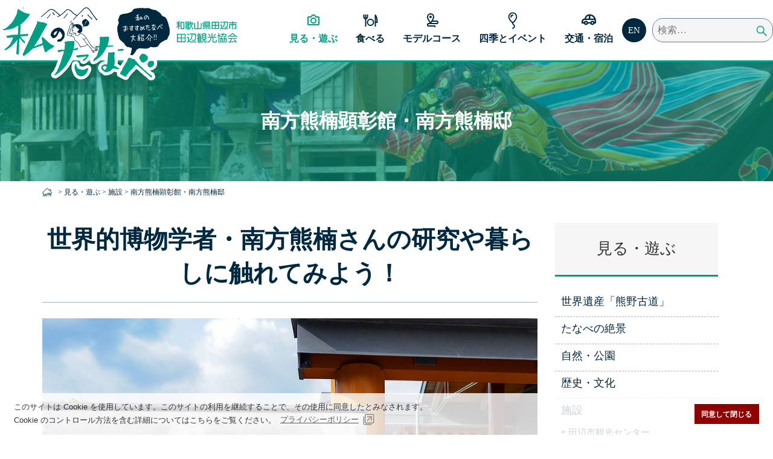

--- FILE ---
content_type: text/html; charset=UTF-8
request_url: https://www.tanabe-kanko.jp/view/shisetsu/minakata/
body_size: 16155
content:
<!doctype html>
<html lang="ja">
<head><!-- Google tag (gtag.js) -->
<script async src="https://www.googletagmanager.com/gtag/js?id=G-GQVL2JPVRP"></script>
<script>
  window.dataLayer = window.dataLayer || [];
  function gtag(){dataLayer.push(arguments);}
  gtag('js', new Date());

  gtag('config', 'G-GQVL2JPVRP');
</script>

	<meta charset="UTF-8">
	<meta name="viewport" content="width=device-width, initial-scale=1">
	<link rel="profile" href="https://gmpg.org/xfn/11">

<meta property="og:type" content="article"/>
<meta property="og:url" content="https://www.tanabe-kanko.jp/view/shisetsu/minakata/">
<meta property="og:title" content="南方熊楠顕彰館・南方熊楠邸｜和歌山県 田辺観光協会"/>
<meta property="og:description" content="世界的博物学者・南方熊楠さんの研究や暮らしに触れてみよう！ 南方熊楠顕彰館 世界的博物学者・南方熊楠さんが暮らした邸宅の隣に開設された資料館。熊楠さんが残した蔵書・資料等を見ることができます。熊楠さんにまつわる展示会やイ [&hellip;]" />
<meta property="og:image" content="<img width="1024" height="683" src="https://www.tanabe-kanko.jp/wp-content/uploads/2020/12/kensyokan-7.jpg" class="attachment-post-thumbnail size-post-thumbnail wp-post-image" alt="" decoding="async" fetchpriority="high" srcset="https://www.tanabe-kanko.jp/wp-content/uploads/2020/12/kensyokan-7.jpg 1024w, https://www.tanabe-kanko.jp/wp-content/uploads/2020/12/kensyokan-7-525x350.jpg 525w, https://www.tanabe-kanko.jp/wp-content/uploads/2020/12/kensyokan-7-750x500.jpg 750w, https://www.tanabe-kanko.jp/wp-content/uploads/2020/12/kensyokan-7-768x512.jpg 768w" sizes="(max-width: 1024px) 100vw, 1024px" /><meta property="og:locale" content="ja_JP">
<meta property="og:site_name"  content="和歌山県 田辺観光協会">
<meta name="keywords" content="[TagList]" />
<meta property="article:publisher" content="http://www.facebook.com/sharer.php?u=https://www.tanabe-kanko.jp/view/shisetsu/minakata/">
<meta name="twitter:text:title" content="南方熊楠顕彰館・南方熊楠邸｜和歌山県 田辺観光協会" />
<meta name="twitter:card" content="summary_large_image" />
 
	<title>南方熊楠顕彰館・南方熊楠邸 &#8211; 和歌山県 田辺観光協会</title>
<meta name='robots' content='max-image-preview:large' />
	<style>img:is([sizes="auto" i], [sizes^="auto," i]) { contain-intrinsic-size: 3000px 1500px }</style>
	<link rel='dns-prefetch' href='//stats.wp.com' />
<link rel='dns-prefetch' href='//fonts.googleapis.com' />
<link rel='stylesheet' id='wp-block-library-css' href='https://www.tanabe-kanko.jp/wp-includes/css/dist/block-library/style.min.css' type='text/css' media='all' />
<style id='wp-block-library-inline-css' type='text/css'>
.is-style-wide-button { 
            width:100%;
        }
.is-style-wide-outline { 
            background-color: transparent;
        }
</style>
<style id='wp-block-library-theme-inline-css' type='text/css'>
.wp-block-audio :where(figcaption){color:#555;font-size:13px;text-align:center}.is-dark-theme .wp-block-audio :where(figcaption){color:#ffffffa6}.wp-block-audio{margin:0 0 1em}.wp-block-code{border:1px solid #ccc;border-radius:4px;font-family:Menlo,Consolas,monaco,monospace;padding:.8em 1em}.wp-block-embed :where(figcaption){color:#555;font-size:13px;text-align:center}.is-dark-theme .wp-block-embed :where(figcaption){color:#ffffffa6}.wp-block-embed{margin:0 0 1em}.blocks-gallery-caption{color:#555;font-size:13px;text-align:center}.is-dark-theme .blocks-gallery-caption{color:#ffffffa6}:root :where(.wp-block-image figcaption){color:#555;font-size:13px;text-align:center}.is-dark-theme :root :where(.wp-block-image figcaption){color:#ffffffa6}.wp-block-image{margin:0 0 1em}.wp-block-pullquote{border-bottom:4px solid;border-top:4px solid;color:currentColor;margin-bottom:1.75em}.wp-block-pullquote cite,.wp-block-pullquote footer,.wp-block-pullquote__citation{color:currentColor;font-size:.8125em;font-style:normal;text-transform:uppercase}.wp-block-quote{border-left:.25em solid;margin:0 0 1.75em;padding-left:1em}.wp-block-quote cite,.wp-block-quote footer{color:currentColor;font-size:.8125em;font-style:normal;position:relative}.wp-block-quote:where(.has-text-align-right){border-left:none;border-right:.25em solid;padding-left:0;padding-right:1em}.wp-block-quote:where(.has-text-align-center){border:none;padding-left:0}.wp-block-quote.is-large,.wp-block-quote.is-style-large,.wp-block-quote:where(.is-style-plain){border:none}.wp-block-search .wp-block-search__label{font-weight:700}.wp-block-search__button{border:1px solid #ccc;padding:.375em .625em}:where(.wp-block-group.has-background){padding:1.25em 2.375em}.wp-block-separator.has-css-opacity{opacity:.4}.wp-block-separator{border:none;border-bottom:2px solid;margin-left:auto;margin-right:auto}.wp-block-separator.has-alpha-channel-opacity{opacity:1}.wp-block-separator:not(.is-style-wide):not(.is-style-dots){width:100px}.wp-block-separator.has-background:not(.is-style-dots){border-bottom:none;height:1px}.wp-block-separator.has-background:not(.is-style-wide):not(.is-style-dots){height:2px}.wp-block-table{margin:0 0 1em}.wp-block-table td,.wp-block-table th{word-break:normal}.wp-block-table :where(figcaption){color:#555;font-size:13px;text-align:center}.is-dark-theme .wp-block-table :where(figcaption){color:#ffffffa6}.wp-block-video :where(figcaption){color:#555;font-size:13px;text-align:center}.is-dark-theme .wp-block-video :where(figcaption){color:#ffffffa6}.wp-block-video{margin:0 0 1em}:root :where(.wp-block-template-part.has-background){margin-bottom:0;margin-top:0;padding:1.25em 2.375em}
</style>
<style id='classic-theme-styles-inline-css' type='text/css'>
/*! This file is auto-generated */
.wp-block-button__link{color:#fff;background-color:#32373c;border-radius:9999px;box-shadow:none;text-decoration:none;padding:calc(.667em + 2px) calc(1.333em + 2px);font-size:1.125em}.wp-block-file__button{background:#32373c;color:#fff;text-decoration:none}
</style>
<link rel='stylesheet' id='mediaelement-css' href='https://www.tanabe-kanko.jp/wp-includes/js/mediaelement/mediaelementplayer-legacy.min.css' type='text/css' media='all' />
<link rel='stylesheet' id='wp-mediaelement-css' href='https://www.tanabe-kanko.jp/wp-includes/js/mediaelement/wp-mediaelement.min.css' type='text/css' media='all' />
<style id='jetpack-sharing-buttons-style-inline-css' type='text/css'>
.jetpack-sharing-buttons__services-list{display:flex;flex-direction:row;flex-wrap:wrap;gap:0;list-style-type:none;margin:5px;padding:0}.jetpack-sharing-buttons__services-list.has-small-icon-size{font-size:12px}.jetpack-sharing-buttons__services-list.has-normal-icon-size{font-size:16px}.jetpack-sharing-buttons__services-list.has-large-icon-size{font-size:24px}.jetpack-sharing-buttons__services-list.has-huge-icon-size{font-size:36px}@media print{.jetpack-sharing-buttons__services-list{display:none!important}}.editor-styles-wrapper .wp-block-jetpack-sharing-buttons{gap:0;padding-inline-start:0}ul.jetpack-sharing-buttons__services-list.has-background{padding:1.25em 2.375em}
</style>
<style id='global-styles-inline-css' type='text/css'>
:root{--wp--preset--aspect-ratio--square: 1;--wp--preset--aspect-ratio--4-3: 4/3;--wp--preset--aspect-ratio--3-4: 3/4;--wp--preset--aspect-ratio--3-2: 3/2;--wp--preset--aspect-ratio--2-3: 2/3;--wp--preset--aspect-ratio--16-9: 16/9;--wp--preset--aspect-ratio--9-16: 9/16;--wp--preset--color--black: #000000;--wp--preset--color--cyan-bluish-gray: #abb8c3;--wp--preset--color--white: #ffffff;--wp--preset--color--pale-pink: #f78da7;--wp--preset--color--vivid-red: #cf2e2e;--wp--preset--color--luminous-vivid-orange: #ff6900;--wp--preset--color--luminous-vivid-amber: #fcb900;--wp--preset--color--light-green-cyan: #7bdcb5;--wp--preset--color--vivid-green-cyan: #00d084;--wp--preset--color--pale-cyan-blue: #8ed1fc;--wp--preset--color--vivid-cyan-blue: #0693e3;--wp--preset--color--vivid-purple: #9b51e0;--wp--preset--color--red: #910000;--wp--preset--color--blue: #C2EDFF;--wp--preset--color--light-blue: #EEFAFF;--wp--preset--color--green: #009F84;--wp--preset--color--yellow: #FFCA00;--wp--preset--color--light-yellow-1: #FBF196;--wp--preset--color--light-yellow-2: #FFFBE8;--wp--preset--color--light-gray: #F6F6F6;--wp--preset--gradient--vivid-cyan-blue-to-vivid-purple: linear-gradient(135deg,rgba(6,147,227,1) 0%,rgb(155,81,224) 100%);--wp--preset--gradient--light-green-cyan-to-vivid-green-cyan: linear-gradient(135deg,rgb(122,220,180) 0%,rgb(0,208,130) 100%);--wp--preset--gradient--luminous-vivid-amber-to-luminous-vivid-orange: linear-gradient(135deg,rgba(252,185,0,1) 0%,rgba(255,105,0,1) 100%);--wp--preset--gradient--luminous-vivid-orange-to-vivid-red: linear-gradient(135deg,rgba(255,105,0,1) 0%,rgb(207,46,46) 100%);--wp--preset--gradient--very-light-gray-to-cyan-bluish-gray: linear-gradient(135deg,rgb(238,238,238) 0%,rgb(169,184,195) 100%);--wp--preset--gradient--cool-to-warm-spectrum: linear-gradient(135deg,rgb(74,234,220) 0%,rgb(151,120,209) 20%,rgb(207,42,186) 40%,rgb(238,44,130) 60%,rgb(251,105,98) 80%,rgb(254,248,76) 100%);--wp--preset--gradient--blush-light-purple: linear-gradient(135deg,rgb(255,206,236) 0%,rgb(152,150,240) 100%);--wp--preset--gradient--blush-bordeaux: linear-gradient(135deg,rgb(254,205,165) 0%,rgb(254,45,45) 50%,rgb(107,0,62) 100%);--wp--preset--gradient--luminous-dusk: linear-gradient(135deg,rgb(255,203,112) 0%,rgb(199,81,192) 50%,rgb(65,88,208) 100%);--wp--preset--gradient--pale-ocean: linear-gradient(135deg,rgb(255,245,203) 0%,rgb(182,227,212) 50%,rgb(51,167,181) 100%);--wp--preset--gradient--electric-grass: linear-gradient(135deg,rgb(202,248,128) 0%,rgb(113,206,126) 100%);--wp--preset--gradient--midnight: linear-gradient(135deg,rgb(2,3,129) 0%,rgb(40,116,252) 100%);--wp--preset--font-size--small: 13px;--wp--preset--font-size--medium: 20px;--wp--preset--font-size--large: 36px;--wp--preset--font-size--x-large: 42px;--wp--preset--font-size--txt-normal: 18px;--wp--preset--font-size--txt-small: 14px;--wp--preset--font-size--txt-medium: 20px;--wp--preset--font-size--txt-large: 26px;--wp--preset--font-size--txt-x-large: 32px;--wp--preset--spacing--20: 0.44rem;--wp--preset--spacing--30: 0.67rem;--wp--preset--spacing--40: 1rem;--wp--preset--spacing--50: 1.5rem;--wp--preset--spacing--60: 2.25rem;--wp--preset--spacing--70: 3.38rem;--wp--preset--spacing--80: 5.06rem;--wp--preset--shadow--natural: 6px 6px 9px rgba(0, 0, 0, 0.2);--wp--preset--shadow--deep: 12px 12px 50px rgba(0, 0, 0, 0.4);--wp--preset--shadow--sharp: 6px 6px 0px rgba(0, 0, 0, 0.2);--wp--preset--shadow--outlined: 6px 6px 0px -3px rgba(255, 255, 255, 1), 6px 6px rgba(0, 0, 0, 1);--wp--preset--shadow--crisp: 6px 6px 0px rgba(0, 0, 0, 1);}:where(.is-layout-flex){gap: 0.5em;}:where(.is-layout-grid){gap: 0.5em;}body .is-layout-flex{display: flex;}.is-layout-flex{flex-wrap: wrap;align-items: center;}.is-layout-flex > :is(*, div){margin: 0;}body .is-layout-grid{display: grid;}.is-layout-grid > :is(*, div){margin: 0;}:where(.wp-block-columns.is-layout-flex){gap: 2em;}:where(.wp-block-columns.is-layout-grid){gap: 2em;}:where(.wp-block-post-template.is-layout-flex){gap: 1.25em;}:where(.wp-block-post-template.is-layout-grid){gap: 1.25em;}.has-black-color{color: var(--wp--preset--color--black) !important;}.has-cyan-bluish-gray-color{color: var(--wp--preset--color--cyan-bluish-gray) !important;}.has-white-color{color: var(--wp--preset--color--white) !important;}.has-pale-pink-color{color: var(--wp--preset--color--pale-pink) !important;}.has-vivid-red-color{color: var(--wp--preset--color--vivid-red) !important;}.has-luminous-vivid-orange-color{color: var(--wp--preset--color--luminous-vivid-orange) !important;}.has-luminous-vivid-amber-color{color: var(--wp--preset--color--luminous-vivid-amber) !important;}.has-light-green-cyan-color{color: var(--wp--preset--color--light-green-cyan) !important;}.has-vivid-green-cyan-color{color: var(--wp--preset--color--vivid-green-cyan) !important;}.has-pale-cyan-blue-color{color: var(--wp--preset--color--pale-cyan-blue) !important;}.has-vivid-cyan-blue-color{color: var(--wp--preset--color--vivid-cyan-blue) !important;}.has-vivid-purple-color{color: var(--wp--preset--color--vivid-purple) !important;}.has-black-background-color{background-color: var(--wp--preset--color--black) !important;}.has-cyan-bluish-gray-background-color{background-color: var(--wp--preset--color--cyan-bluish-gray) !important;}.has-white-background-color{background-color: var(--wp--preset--color--white) !important;}.has-pale-pink-background-color{background-color: var(--wp--preset--color--pale-pink) !important;}.has-vivid-red-background-color{background-color: var(--wp--preset--color--vivid-red) !important;}.has-luminous-vivid-orange-background-color{background-color: var(--wp--preset--color--luminous-vivid-orange) !important;}.has-luminous-vivid-amber-background-color{background-color: var(--wp--preset--color--luminous-vivid-amber) !important;}.has-light-green-cyan-background-color{background-color: var(--wp--preset--color--light-green-cyan) !important;}.has-vivid-green-cyan-background-color{background-color: var(--wp--preset--color--vivid-green-cyan) !important;}.has-pale-cyan-blue-background-color{background-color: var(--wp--preset--color--pale-cyan-blue) !important;}.has-vivid-cyan-blue-background-color{background-color: var(--wp--preset--color--vivid-cyan-blue) !important;}.has-vivid-purple-background-color{background-color: var(--wp--preset--color--vivid-purple) !important;}.has-black-border-color{border-color: var(--wp--preset--color--black) !important;}.has-cyan-bluish-gray-border-color{border-color: var(--wp--preset--color--cyan-bluish-gray) !important;}.has-white-border-color{border-color: var(--wp--preset--color--white) !important;}.has-pale-pink-border-color{border-color: var(--wp--preset--color--pale-pink) !important;}.has-vivid-red-border-color{border-color: var(--wp--preset--color--vivid-red) !important;}.has-luminous-vivid-orange-border-color{border-color: var(--wp--preset--color--luminous-vivid-orange) !important;}.has-luminous-vivid-amber-border-color{border-color: var(--wp--preset--color--luminous-vivid-amber) !important;}.has-light-green-cyan-border-color{border-color: var(--wp--preset--color--light-green-cyan) !important;}.has-vivid-green-cyan-border-color{border-color: var(--wp--preset--color--vivid-green-cyan) !important;}.has-pale-cyan-blue-border-color{border-color: var(--wp--preset--color--pale-cyan-blue) !important;}.has-vivid-cyan-blue-border-color{border-color: var(--wp--preset--color--vivid-cyan-blue) !important;}.has-vivid-purple-border-color{border-color: var(--wp--preset--color--vivid-purple) !important;}.has-vivid-cyan-blue-to-vivid-purple-gradient-background{background: var(--wp--preset--gradient--vivid-cyan-blue-to-vivid-purple) !important;}.has-light-green-cyan-to-vivid-green-cyan-gradient-background{background: var(--wp--preset--gradient--light-green-cyan-to-vivid-green-cyan) !important;}.has-luminous-vivid-amber-to-luminous-vivid-orange-gradient-background{background: var(--wp--preset--gradient--luminous-vivid-amber-to-luminous-vivid-orange) !important;}.has-luminous-vivid-orange-to-vivid-red-gradient-background{background: var(--wp--preset--gradient--luminous-vivid-orange-to-vivid-red) !important;}.has-very-light-gray-to-cyan-bluish-gray-gradient-background{background: var(--wp--preset--gradient--very-light-gray-to-cyan-bluish-gray) !important;}.has-cool-to-warm-spectrum-gradient-background{background: var(--wp--preset--gradient--cool-to-warm-spectrum) !important;}.has-blush-light-purple-gradient-background{background: var(--wp--preset--gradient--blush-light-purple) !important;}.has-blush-bordeaux-gradient-background{background: var(--wp--preset--gradient--blush-bordeaux) !important;}.has-luminous-dusk-gradient-background{background: var(--wp--preset--gradient--luminous-dusk) !important;}.has-pale-ocean-gradient-background{background: var(--wp--preset--gradient--pale-ocean) !important;}.has-electric-grass-gradient-background{background: var(--wp--preset--gradient--electric-grass) !important;}.has-midnight-gradient-background{background: var(--wp--preset--gradient--midnight) !important;}.has-small-font-size{font-size: var(--wp--preset--font-size--small) !important;}.has-medium-font-size{font-size: var(--wp--preset--font-size--medium) !important;}.has-large-font-size{font-size: var(--wp--preset--font-size--large) !important;}.has-x-large-font-size{font-size: var(--wp--preset--font-size--x-large) !important;}
:where(.wp-block-post-template.is-layout-flex){gap: 1.25em;}:where(.wp-block-post-template.is-layout-grid){gap: 1.25em;}
:where(.wp-block-columns.is-layout-flex){gap: 2em;}:where(.wp-block-columns.is-layout-grid){gap: 2em;}
:root :where(.wp-block-pullquote){font-size: 1.5em;line-height: 1.6;}
</style>
<link rel='stylesheet' id='contact-form-7-css' href='https://www.tanabe-kanko.jp/wp-content/plugins/contact-form-7/includes/css/styles.css' type='text/css' media='all' />
<link rel='stylesheet' id='gutenbergbase-style-css' href='https://www.tanabe-kanko.jp/wp-content/themes/cl-master/style.css?20260120140807' type='text/css' media='all' />
<link rel='stylesheet' id='cl-masterblocks-style-css' href='https://www.tanabe-kanko.jp/wp-content/themes/cl-master/assets/css/blocks.css?2026012014' type='text/css' media='all' />
<link rel='stylesheet' id='cl-common-style-css' href='https://www.tanabe-kanko.jp/wp-content/themes/cl-master/assets/css/cl-common.css?2026012014' type='text/css' media='all' />
<link rel='stylesheet' id='cl-master-fonts-css' href='https://fonts.googleapis.com/css?family=Noto+Serif%3A400%2C400italic%2C700%2C700italic&#038;subset=latin%2Clatin-ext' type='text/css' media='all' />
<link rel='stylesheet' id='wp-pagenavi-css' href='https://www.tanabe-kanko.jp/wp-content/plugins/wp-pagenavi/pagenavi-css.css' type='text/css' media='all' />
<link rel='stylesheet' id='sharedaddy-css' href='https://www.tanabe-kanko.jp/wp-content/plugins/jetpack/modules/sharedaddy/sharing.css' type='text/css' media='all' />
<link rel='stylesheet' id='social-logos-css' href='https://www.tanabe-kanko.jp/wp-content/plugins/jetpack/_inc/social-logos/social-logos.min.css' type='text/css' media='all' />
<link rel="https://api.w.org/" href="https://www.tanabe-kanko.jp/wp-json/" /><link rel="alternate" title="JSON" type="application/json" href="https://www.tanabe-kanko.jp/wp-json/wp/v2/pages/1561" /><link rel="canonical" href="https://www.tanabe-kanko.jp/view/shisetsu/minakata/" />
<link rel='shortlink' href='https://www.tanabe-kanko.jp/?p=1561' />
<link rel="alternate" title="oEmbed (JSON)" type="application/json+oembed" href="https://www.tanabe-kanko.jp/wp-json/oembed/1.0/embed?url=https%3A%2F%2Fwww.tanabe-kanko.jp%2Fview%2Fshisetsu%2Fminakata%2F" />
<link rel="alternate" title="oEmbed (XML)" type="text/xml+oembed" href="https://www.tanabe-kanko.jp/wp-json/oembed/1.0/embed?url=https%3A%2F%2Fwww.tanabe-kanko.jp%2Fview%2Fshisetsu%2Fminakata%2F&#038;format=xml" />
	<style>img#wpstats{display:none}</style>
		
<!-- Jetpack Open Graph Tags -->
<meta property="og:type" content="article" />
<meta property="og:title" content="南方熊楠顕彰館・南方熊楠邸" />
<meta property="og:url" content="https://www.tanabe-kanko.jp/view/shisetsu/minakata/" />
<meta property="og:description" content="世界的博物学者・南方熊楠さんの研究や暮らしに触れてみよう！ 南方熊楠顕彰館 世界的博物学者・南方熊楠さんが暮ら&hellip;" />
<meta property="article:published_time" content="2020-11-18T07:14:53+00:00" />
<meta property="article:modified_time" content="2021-12-10T05:53:43+00:00" />
<meta property="og:site_name" content="和歌山県 田辺観光協会" />
<meta property="og:image" content="https://www.tanabe-kanko.jp/wp-content/uploads/2020/12/kensyokan-7.jpg" />
<meta property="og:image:width" content="1024" />
<meta property="og:image:height" content="683" />
<meta property="og:image:alt" content="" />
<meta property="og:locale" content="ja_JP" />
<meta name="twitter:text:title" content="南方熊楠顕彰館・南方熊楠邸" />
<meta name="twitter:image" content="https://www.tanabe-kanko.jp/wp-content/uploads/2020/12/kensyokan-7.jpg?w=640" />
<meta name="twitter:card" content="summary_large_image" />

<!-- End Jetpack Open Graph Tags -->
<link rel="icon" href="https://www.tanabe-kanko.jp/wp-content/uploads/2020/10/cropped-favicon-32x32.png" sizes="32x32" />
<link rel="icon" href="https://www.tanabe-kanko.jp/wp-content/uploads/2020/10/cropped-favicon-192x192.png" sizes="192x192" />
<link rel="apple-touch-icon" href="https://www.tanabe-kanko.jp/wp-content/uploads/2020/10/cropped-favicon-180x180.png" />
<meta name="msapplication-TileImage" content="https://www.tanabe-kanko.jp/wp-content/uploads/2020/10/cropped-favicon-270x270.png" />
</head>

<body id="top" class="wp-singular page-template-default page page-id-1561 page-child parent-pageid-494 wp-embed-responsive wp-theme-cl-master metaslider-plugin minakata cate3 author-hidden comment-hidden">
<div id="page" class="site">
<a class="screen-reader-text" href="#primary">本文にスキップ</a>
<header id="masthead">
<div id="titArea">
<p id="siteTitle"><a href="https://www.tanabe-kanko.jp/"><img src="https://www.tanabe-kanko.jp/wp-content/themes/cl-master/assets/images/logo_title.svg" width="393" height="123" alt="和歌山県 田辺観光協会"></a>
</p>
<div id="site-navigation">
<button id="menu-toggle" aria-controls="primary-menu" aria-expanded="false"><span></span><span></span><span></span>
<span id="tMenu">メニュー</span></button>
<nav id="navPanel">
<div id="menuHead" class="menu-primary-container"><ul id="primary-menu" class="menu"><li id="menu-item-29" class="cat_view menu-item menu-item-type-post_type menu-item-object-page current-page-ancestor menu-item-29"><a href="https://www.tanabe-kanko.jp/view/">見る・遊ぶ<span></span></a></li>
<li id="menu-item-30" class="cat_eat menu-item menu-item-type-post_type menu-item-object-page menu-item-30"><a href="https://www.tanabe-kanko.jp/umai/">食べる<span></span></a></li>
<li id="menu-item-31" class="cat_course menu-item menu-item-type-post_type menu-item-object-page menu-item-31"><a href="https://www.tanabe-kanko.jp/course/">モデルコース<span></span></a></li>
<li id="menu-item-32" class="cat_event menu-item menu-item-type-post_type menu-item-object-page menu-item-32"><a href="https://www.tanabe-kanko.jp/event/">四季とイベント<span></span></a></li>
<li id="menu-item-33" class="cat_access menu-item menu-item-type-post_type menu-item-object-page menu-item-33"><a href="https://www.tanabe-kanko.jp/access/">交通・宿泊<span></span></a></li>
</ul></div><a href="https://www.tb-kumano.jp/en/" id="bt_en">EN</a>
<form role="search" method="get" class="search-form" action="https://www.tanabe-kanko.jp/">
				<label>
					<span class="screen-reader-text">検索:</span>
					<input type="search" class="search-field" placeholder="検索&hellip;" value="" name="s" />
				</label>
				<input type="submit" class="search-submit" value="検索" />
			</form><div class="menu-sub-container"><ul id="menu-sub" class="menu"><li id="menu-item-39" class="menu-item menu-item-type-post_type menu-item-object-page menu-item-39"><a href="https://www.tanabe-kanko.jp/info/">田辺観光協会について<span></span></a></li>
<li id="menu-item-144" class="menu-item menu-item-type-post_type menu-item-object-page menu-item-144"><a href="https://www.tanabe-kanko.jp/contact/">お問い合わせ<span></span></a></li>
<li id="menu-item-40" class="menu-item menu-item-type-post_type menu-item-object-page menu-item-40"><a href="https://www.tanabe-kanko.jp/links/">リンク集<span></span></a></li>
<li id="menu-item-44" class="menu-item menu-item-type-post_type menu-item-object-page menu-item-privacy-policy menu-item-44"><a rel="privacy-policy" href="https://www.tanabe-kanko.jp/policy/">プライバシーポリシー<span></span></a></li>
<li id="menu-item-41" class="menu-item menu-item-type-post_type menu-item-object-page menu-item-41"><a href="https://www.tanabe-kanko.jp/site-map/">サイトマップ<span></span></a></li>
<li id="menu-item-42" class="bt_english menu-item menu-item-type-custom menu-item-object-custom menu-item-42"><a target="_blank" href="https://www.tb-kumano.jp/en/">English<span></span></a></li>
</ul></div></nav>
</div><!-- #site-navigation -->
</div><!-- #titArea --></header>

<main>
 <header id="pageHead" class="entry-header cat_view"><h1 class="entry-title">南方熊楠顕彰館・南方熊楠邸</h1>
 	</div>
		<aside id="topicpath"><div class="inner"><span property="itemListElement" typeof="ListItem"><a property="item" typeof="WebPage" title="Go to 和歌山県 田辺観光協会." href="https://www.tanabe-kanko.jp" class="home" ><span property="name">&nbsp;</span></a><meta property="position" content="1"></span> &gt; <span property="itemListElement" typeof="ListItem"><a property="item" typeof="WebPage" title="見る・遊ぶへ移動する" href="https://www.tanabe-kanko.jp/view/" class="post post-page" ><span property="name">見る・遊ぶ</span></a><meta property="position" content="2"></span> &gt; <span property="itemListElement" typeof="ListItem"><a property="item" typeof="WebPage" title="施設へ移動する" href="https://www.tanabe-kanko.jp/view/shisetsu/" class="post post-page" ><span property="name">施設</span></a><meta property="position" content="3"></span> &gt; <span property="itemListElement" typeof="ListItem"><span property="name" class="post post-page current-item">南方熊楠顕彰館・南方熊楠邸</span><meta property="url" content="https://www.tanabe-kanko.jp/view/shisetsu/minakata/"><meta property="position" content="4"></span></div></aside>
	 
 <div id="contents" class="withSide">
<div id="primary">
		
<article id="post-1561" class="post-1561 page type-page status-publish has-post-thumbnail hentry category-cat_view">
<div class="entry-content">



<h1 class="has-text-align-center wp-block-heading"><strong>世界的博物学者・南方熊楠さんの研究や暮らしに触れてみよう！</strong></h1>



<div class="wp-block-image"><figure class="aligncenter size-full"><img decoding="async" width="1024" height="683" src="https://www.tanabe-kanko.jp/wp-content/uploads/2020/12/kensyokan-4.jpg" alt="" class="wp-image-2529" srcset="https://www.tanabe-kanko.jp/wp-content/uploads/2020/12/kensyokan-4.jpg 1024w, https://www.tanabe-kanko.jp/wp-content/uploads/2020/12/kensyokan-4-525x350.jpg 525w, https://www.tanabe-kanko.jp/wp-content/uploads/2020/12/kensyokan-4-750x500.jpg 750w, https://www.tanabe-kanko.jp/wp-content/uploads/2020/12/kensyokan-4-768x512.jpg 768w" sizes="(max-width: 1024px) 100vw, 1024px" /></figure></div>



<div class="wp-block-columns is-layout-flex wp-container-core-columns-is-layout-9d6595d7 wp-block-columns-is-layout-flex">
<div class="wp-block-column is-layout-flow wp-block-column-is-layout-flow">
<h2 class="wp-block-heading">南方熊楠顕彰館</h2>



<p>世界的博物学者・南方熊楠さんが暮らした邸宅の隣に開設された資料館。熊楠さんが残した蔵書・資料等を見ることができます。<br>熊楠さんにまつわる展示会やイベントも開催され、バッグや文具などオリジナルグッズも販売しています。</p>



<div class="wp-block-buttons is-content-justification-center is-layout-flex wp-block-buttons-is-layout-flex">
<div class="wp-block-button has-green-background-color has-background"><a class="wp-block-button__link has-green-background-color has-background" href="https://www.tanabe-kanko.jp/view/jinja/minakatakumagusu/">南方熊楠さんについて</a></div>
</div>



<figure class="wp-block-image size-large"><img decoding="async" width="750" height="500" src="https://www.tanabe-kanko.jp/wp-content/uploads/2020/12/kensyokan-7-750x500.jpg" alt="" class="wp-image-2524" srcset="https://www.tanabe-kanko.jp/wp-content/uploads/2020/12/kensyokan-7-750x500.jpg 750w, https://www.tanabe-kanko.jp/wp-content/uploads/2020/12/kensyokan-7-525x350.jpg 525w, https://www.tanabe-kanko.jp/wp-content/uploads/2020/12/kensyokan-7-768x512.jpg 768w, https://www.tanabe-kanko.jp/wp-content/uploads/2020/12/kensyokan-7.jpg 1024w" sizes="(max-width: 750px) 100vw, 750px" /></figure>



<figure class="wp-block-image size-large"><img loading="lazy" decoding="async" width="750" height="500" src="https://www.tanabe-kanko.jp/wp-content/uploads/2020/12/kensyokan-750x500.jpg" alt="" class="wp-image-2553" srcset="https://www.tanabe-kanko.jp/wp-content/uploads/2020/12/kensyokan-750x500.jpg 750w, https://www.tanabe-kanko.jp/wp-content/uploads/2020/12/kensyokan-525x350.jpg 525w, https://www.tanabe-kanko.jp/wp-content/uploads/2020/12/kensyokan-768x512.jpg 768w, https://www.tanabe-kanko.jp/wp-content/uploads/2020/12/kensyokan.jpg 1024w" sizes="auto, (max-width: 750px) 100vw, 750px" /></figure>
</div>



<div class="wp-block-column is-layout-flow wp-block-column-is-layout-flow">
<h2 class="wp-block-heading">南方熊楠邸</h2>



<p>顕彰館に隣接する熊楠さんの暮らした約400坪の邸宅。熊楠さんが実際に暮らしていたころの様子が再現されており、書斎などでは熊楠さんの息遣いが感じられます。</p>



<p>また、広い庭は研究園そのもので、熊楠さんはここで新属新種の変形菌（ミナカテルラ・ロンギフィラ）を発見しました。大きな楠や柿、みかんなどたくさんの樹木が当時を偲ばせます。</p>



<figure class="wp-block-image size-large"><img loading="lazy" decoding="async" width="750" height="500" src="https://www.tanabe-kanko.jp/wp-content/uploads/2020/12/minakatatei-2-750x500.jpg" alt="南方熊楠邸" class="wp-image-2274" srcset="https://www.tanabe-kanko.jp/wp-content/uploads/2020/12/minakatatei-2-750x500.jpg 750w, https://www.tanabe-kanko.jp/wp-content/uploads/2020/12/minakatatei-2-525x350.jpg 525w, https://www.tanabe-kanko.jp/wp-content/uploads/2020/12/minakatatei-2-768x512.jpg 768w, https://www.tanabe-kanko.jp/wp-content/uploads/2020/12/minakatatei-2.jpg 1140w" sizes="auto, (max-width: 750px) 100vw, 750px" /></figure>



<figure class="wp-block-image size-large"><img loading="lazy" decoding="async" width="750" height="500" src="https://www.tanabe-kanko.jp/wp-content/uploads/2020/12/minakatatei-1-750x500.jpg" alt="南方熊楠邸" class="wp-image-2275" srcset="https://www.tanabe-kanko.jp/wp-content/uploads/2020/12/minakatatei-1-750x500.jpg 750w, https://www.tanabe-kanko.jp/wp-content/uploads/2020/12/minakatatei-1-525x350.jpg 525w, https://www.tanabe-kanko.jp/wp-content/uploads/2020/12/minakatatei-1-768x512.jpg 768w, https://www.tanabe-kanko.jp/wp-content/uploads/2020/12/minakatatei-1.jpg 1140w" sizes="auto, (max-width: 750px) 100vw, 750px" /></figure>
</div>
</div>



<p>電話／0739-26-9909<br>時間／10:00～17:00（入館時間は16:30まで）<br>休日／月、第2・第4火曜日、祝日の翌日（土日祝は除く）、12/28～1/4　※臨時開館・休館あり<br>料金／邸宅観覧料　一般350円、高校生以下無料<br>※展示やイベントに関することなど最新情報は公式ホームページをご覧ください。</p>



<div class="wp-block-columns is-layout-flex wp-container-core-columns-is-layout-9d6595d7 wp-block-columns-is-layout-flex">
<div class="wp-block-column is-layout-flow wp-block-column-is-layout-flow">
<div class="wp-block-buttons is-content-justification-center is-layout-flex wp-block-buttons-is-layout-flex">
<div class="wp-block-button has-green-background-color has-background"><a class="wp-block-button__link has-green-background-color has-background" href="https://www.minakata.org/" target="_blank" rel="noreferrer noopener">南方熊楠顕彰館公式ホームページ</a></div>
</div>
</div>



<div class="wp-block-column is-layout-flow wp-block-column-is-layout-flow">
<div class="wp-block-buttons is-content-justification-center is-layout-flex wp-block-buttons-is-layout-flex">
<div class="wp-block-button has-green-background-color has-background"><a class="wp-block-button__link has-green-background-color has-background" href="https://goo.gl/maps/zKP5bWtgVe9uzQo1A" target="_blank" rel="noreferrer noopener">Googlemap</a></div>
</div>
</div>
</div>



<div class="wp-block-columns is-layout-flex wp-container-core-columns-is-layout-9d6595d7 wp-block-columns-is-layout-flex">
<div class="wp-block-column is-layout-flow wp-block-column-is-layout-flow">
<h6 class="wp-block-heading">みんなのおすすめ情報</h6>



<ul class="wp-block-list"><li>熊楠さんが暮らしていた家が再現されておりとても歴史を感じる。また熊楠さんが見つけた粘菌なども体験できる。（13歳・女性）</li><li>熊楠さんの努力や苦労がそこに行ったらわかる。勉強になる。（12歳・女性）</li></ul>
</div>



<div class="wp-block-column is-layout-flow wp-block-column-is-layout-flow">
<figure class="wp-block-embed is-type-rich is-provider-instagram wp-block-embed-instagram"><div class="wp-block-embed__wrapper">
<blockquote class="instagram-media" data-instgrm-captioned data-instgrm-permalink="https://www.instagram.com/p/CGf2XpoHeGF/?utm_source=ig_embed&amp;utm_campaign=loading" data-instgrm-version="14" style=" background:#FFF; border:0; border-radius:3px; box-shadow:0 0 1px 0 rgba(0,0,0,0.5),0 1px 10px 0 rgba(0,0,0,0.15); margin: 1px; max-width:658px; min-width:326px; padding:0; width:99.375%; width:-webkit-calc(100% - 2px); width:calc(100% - 2px);"><div style="padding:16px;"> <a href="https://www.instagram.com/p/CGf2XpoHeGF/?utm_source=ig_embed&amp;utm_campaign=loading" style=" background:#FFFFFF; line-height:0; padding:0 0; text-align:center; text-decoration:none; width:100%;" target="_blank"> <div style=" display: flex; flex-direction: row; align-items: center;"> <div style="background-color: #F4F4F4; border-radius: 50%; flex-grow: 0; height: 40px; margin-right: 14px; width: 40px;"></div> <div style="display: flex; flex-direction: column; flex-grow: 1; justify-content: center;"> <div style=" background-color: #F4F4F4; border-radius: 4px; flex-grow: 0; height: 14px; margin-bottom: 6px; width: 100px;"></div> <div style=" background-color: #F4F4F4; border-radius: 4px; flex-grow: 0; height: 14px; width: 60px;"></div></div></div><div style="padding: 19% 0;"></div> <div style="display:block; height:50px; margin:0 auto 12px; width:50px;"><svg width="50px" height="50px" viewBox="0 0 60 60" version="1.1" xmlns="https://www.w3.org/2000/svg" xmlns:xlink="https://www.w3.org/1999/xlink"><g stroke="none" stroke-width="1" fill="none" fill-rule="evenodd"><g transform="translate(-511.000000, -20.000000)" fill="#000000"><g><path d="M556.869,30.41 C554.814,30.41 553.148,32.076 553.148,34.131 C553.148,36.186 554.814,37.852 556.869,37.852 C558.924,37.852 560.59,36.186 560.59,34.131 C560.59,32.076 558.924,30.41 556.869,30.41 M541,60.657 C535.114,60.657 530.342,55.887 530.342,50 C530.342,44.114 535.114,39.342 541,39.342 C546.887,39.342 551.658,44.114 551.658,50 C551.658,55.887 546.887,60.657 541,60.657 M541,33.886 C532.1,33.886 524.886,41.1 524.886,50 C524.886,58.899 532.1,66.113 541,66.113 C549.9,66.113 557.115,58.899 557.115,50 C557.115,41.1 549.9,33.886 541,33.886 M565.378,62.101 C565.244,65.022 564.756,66.606 564.346,67.663 C563.803,69.06 563.154,70.057 562.106,71.106 C561.058,72.155 560.06,72.803 558.662,73.347 C557.607,73.757 556.021,74.244 553.102,74.378 C549.944,74.521 548.997,74.552 541,74.552 C533.003,74.552 532.056,74.521 528.898,74.378 C525.979,74.244 524.393,73.757 523.338,73.347 C521.94,72.803 520.942,72.155 519.894,71.106 C518.846,70.057 518.197,69.06 517.654,67.663 C517.244,66.606 516.755,65.022 516.623,62.101 C516.479,58.943 516.448,57.996 516.448,50 C516.448,42.003 516.479,41.056 516.623,37.899 C516.755,34.978 517.244,33.391 517.654,32.338 C518.197,30.938 518.846,29.942 519.894,28.894 C520.942,27.846 521.94,27.196 523.338,26.654 C524.393,26.244 525.979,25.756 528.898,25.623 C532.057,25.479 533.004,25.448 541,25.448 C548.997,25.448 549.943,25.479 553.102,25.623 C556.021,25.756 557.607,26.244 558.662,26.654 C560.06,27.196 561.058,27.846 562.106,28.894 C563.154,29.942 563.803,30.938 564.346,32.338 C564.756,33.391 565.244,34.978 565.378,37.899 C565.522,41.056 565.552,42.003 565.552,50 C565.552,57.996 565.522,58.943 565.378,62.101 M570.82,37.631 C570.674,34.438 570.167,32.258 569.425,30.349 C568.659,28.377 567.633,26.702 565.965,25.035 C564.297,23.368 562.623,22.342 560.652,21.575 C558.743,20.834 556.562,20.326 553.369,20.18 C550.169,20.033 549.148,20 541,20 C532.853,20 531.831,20.033 528.631,20.18 C525.438,20.326 523.257,20.834 521.349,21.575 C519.376,22.342 517.703,23.368 516.035,25.035 C514.368,26.702 513.342,28.377 512.574,30.349 C511.834,32.258 511.326,34.438 511.181,37.631 C511.035,40.831 511,41.851 511,50 C511,58.147 511.035,59.17 511.181,62.369 C511.326,65.562 511.834,67.743 512.574,69.651 C513.342,71.625 514.368,73.296 516.035,74.965 C517.703,76.634 519.376,77.658 521.349,78.425 C523.257,79.167 525.438,79.673 528.631,79.82 C531.831,79.965 532.853,80.001 541,80.001 C549.148,80.001 550.169,79.965 553.369,79.82 C556.562,79.673 558.743,79.167 560.652,78.425 C562.623,77.658 564.297,76.634 565.965,74.965 C567.633,73.296 568.659,71.625 569.425,69.651 C570.167,67.743 570.674,65.562 570.82,62.369 C570.966,59.17 571,58.147 571,50 C571,41.851 570.966,40.831 570.82,37.631"></path></g></g></g></svg></div><div style="padding-top: 8px;"> <div style=" color:#3897f0; font-family:Arial,sans-serif; font-size:14px; font-style:normal; font-weight:550; line-height:18px;">View this post on Instagram</div></div><div style="padding: 12.5% 0;"></div> <div style="display: flex; flex-direction: row; margin-bottom: 14px; align-items: center;"><div> <div style="background-color: #F4F4F4; border-radius: 50%; height: 12.5px; width: 12.5px; transform: translateX(0px) translateY(7px);"></div> <div style="background-color: #F4F4F4; height: 12.5px; transform: rotate(-45deg) translateX(3px) translateY(1px); width: 12.5px; flex-grow: 0; margin-right: 14px; margin-left: 2px;"></div> <div style="background-color: #F4F4F4; border-radius: 50%; height: 12.5px; width: 12.5px; transform: translateX(9px) translateY(-18px);"></div></div><div style="margin-left: 8px;"> <div style=" background-color: #F4F4F4; border-radius: 50%; flex-grow: 0; height: 20px; width: 20px;"></div> <div style=" width: 0; height: 0; border-top: 2px solid transparent; border-left: 6px solid #f4f4f4; border-bottom: 2px solid transparent; transform: translateX(16px) translateY(-4px) rotate(30deg)"></div></div><div style="margin-left: auto;"> <div style=" width: 0px; border-top: 8px solid #F4F4F4; border-right: 8px solid transparent; transform: translateY(16px);"></div> <div style=" background-color: #F4F4F4; flex-grow: 0; height: 12px; width: 16px; transform: translateY(-4px);"></div> <div style=" width: 0; height: 0; border-top: 8px solid #F4F4F4; border-left: 8px solid transparent; transform: translateY(-4px) translateX(8px);"></div></div></div> <div style="display: flex; flex-direction: column; flex-grow: 1; justify-content: center; margin-bottom: 24px;"> <div style=" background-color: #F4F4F4; border-radius: 4px; flex-grow: 0; height: 14px; margin-bottom: 6px; width: 224px;"></div> <div style=" background-color: #F4F4F4; border-radius: 4px; flex-grow: 0; height: 14px; width: 144px;"></div></div></a><p style=" color:#c9c8cd; font-family:Arial,sans-serif; font-size:14px; line-height:17px; margin-bottom:0; margin-top:8px; overflow:hidden; padding:8px 0 7px; text-align:center; text-overflow:ellipsis; white-space:nowrap;"><a href="https://www.instagram.com/p/CGf2XpoHeGF/?utm_source=ig_embed&amp;utm_campaign=loading" style=" color:#c9c8cd; font-family:Arial,sans-serif; font-size:14px; font-style:normal; font-weight:normal; line-height:17px; text-decoration:none;" target="_blank">A post shared by あむたん (@amutanto)</a></p></div></blockquote><script async src="//platform.instagram.com/en_US/embeds.js"></script>
</div></figure>
</div>
</div>
<div class="sharedaddy sd-sharing-enabled"><div class="robots-nocontent sd-block sd-social sd-social-icon sd-sharing"><div class="sd-content"><ul><li class="share-twitter"><a rel="nofollow noopener noreferrer"
				data-shared="sharing-twitter-1561"
				class="share-twitter sd-button share-icon no-text"
				href="https://www.tanabe-kanko.jp/view/shisetsu/minakata/?share=twitter"
				target="_blank"
				aria-labelledby="sharing-twitter-1561"
				>
				<span id="sharing-twitter-1561" hidden>クリックして X で共有 (新しいウィンドウで開きます)</span>
				<span>X</span>
			</a></li><li class="share-facebook"><a rel="nofollow noopener noreferrer"
				data-shared="sharing-facebook-1561"
				class="share-facebook sd-button share-icon no-text"
				href="https://www.tanabe-kanko.jp/view/shisetsu/minakata/?share=facebook"
				target="_blank"
				aria-labelledby="sharing-facebook-1561"
				>
				<span id="sharing-facebook-1561" hidden>Facebook で共有するにはクリックしてください (新しいウィンドウで開きます)</span>
				<span>Facebook</span>
			</a></li><li class="share-linkedin"><a rel="nofollow noopener noreferrer"
				data-shared="sharing-linkedin-1561"
				class="share-linkedin sd-button share-icon no-text"
				href="https://www.tanabe-kanko.jp/view/shisetsu/minakata/?share=linkedin"
				target="_blank"
				aria-labelledby="sharing-linkedin-1561"
				>
				<span id="sharing-linkedin-1561" hidden>クリックして LinkedIn で共有 (新しいウィンドウで開きます)</span>
				<span>LinkedIn</span>
			</a></li><li class="share-print"><a rel="nofollow noopener noreferrer"
				data-shared="sharing-print-1561"
				class="share-print sd-button share-icon no-text"
				href="https://www.tanabe-kanko.jp/view/shisetsu/minakata/#print?share=print"
				target="_blank"
				aria-labelledby="sharing-print-1561"
				>
				<span id="sharing-print-1561" hidden>クリックして印刷 (新しいウィンドウで開きます)</span>
				<span>印刷</span>
			</a></li><li class="share-end"></li></ul></div></div></div>
  
		<div class="entry-meta">
  <!--  <div id="editTime"><span class="posted-on">公開日：<time class="entry-date published" datetime="2020-11-18T16:14:53+09:00">2020年11月18日</time><time class="updated" datetime="2021-12-10T14:53:43+09:00">更新日：2021年12月10日</time></span>｜<span class="modified-on">更新日:2021年12月10日</span></div>-->
		</div><!-- .entry-meta -->
  
 </div><!-- .entry-content -->


	</article><!-- #post-1561 -->

<div class='yarpp yarpp-related yarpp-related-website yarpp-template-yarpp-template-my-rundom'>

<aside>
<div class="bannerArea">
<h3>関連ページ</h3>
<ul class="wp-block-columns">
		<li><a href="https://www.tanabe-kanko.jp/access/shuhenkanko/"  title="田辺から周辺観光地へ"><img src="/wp-content/themes/cl-master/assets/images/noImage.png" class="attachment-thumbnail size-thumbnail wp-post-image" slt="画像がありません"><p>田辺から周辺観光地へ</p></a></li>
		<li><a href="https://www.tanabe-kanko.jp/course/walk_kumagusu/"  title="南方熊楠ゆかりのコース"><img width="520" height="400" src="https://www.tanabe-kanko.jp/wp-content/uploads/2020/12/fc1b2ffda1d77b9031bdfec6fb6d9f49-520x400.jpg" class="attachment-thumbnail size-thumbnail wp-post-image" alt="" decoding="async" loading="lazy" /><p>南方熊楠ゆかりのコース</p></a></li>
		<li><a href="https://www.tanabe-kanko.jp/member/3044/"  title="南方熊楠顕彰館／南方熊楠邸"><img width="520" height="400" src="https://www.tanabe-kanko.jp/wp-content/uploads/2021/01/main_kensyoukan-520x400.jpg" class="attachment-thumbnail size-thumbnail wp-post-image" alt="南方熊楠顕彰館／南方熊楠邸" decoding="async" loading="lazy" /><p>南方熊楠顕彰館／南方熊楠邸</p></a></li>
	</ul>
<div>
</aside>
</div>
	
<!--end id="primary" --></div>
<aside id="secondary" class="widget-area">
<div class="widget widget_nav_menu">
<h2 class="widget-title"><a href="https://www.tanabe-kanko.jp/view/">見る・遊ぶ</a></h2>
<ul class="menu"><li class="page_item page-item-10 page_item_has_children"><a href="https://www.tanabe-kanko.jp/view/kumano-kodo/">世界遺産「熊野古道」</a>
<ul class='children'>
	<li class="page_item page-item-250"><a href="https://www.tanabe-kanko.jp/view/kumano-kodo/toukei-jinja/">世界遺産　鬪雞神社</a></li>
	<li class="page_item page-item-1144"><a href="https://www.tanabe-kanko.jp/view/kumano-kodo/shiomi-toge/">熊野古道　長尾坂・潮見峠越</a></li>
	<li class="page_item page-item-1299"><a href="https://www.tanabe-kanko.jp/view/kumano-kodo/dessin/">旧田辺市内の熊野古道</a></li>
</ul>
</li>
<li class="page_item page-item-465 page_item_has_children"><a href="https://www.tanabe-kanko.jp/view/zekkei/">たなべの絶景</a>
<ul class='children'>
	<li class="page_item page-item-467"><a href="https://www.tanabe-kanko.jp/view/zekkei/tenjin-zaki/">天神崎の絶景</a></li>
	<li class="page_item page-item-585"><a href="https://www.tanabe-kanko.jp/view/zekkei/motoshima-jinja/">元嶋神社の海上鳥居</a></li>
	<li class="page_item page-item-3957"><a href="https://www.tanabe-kanko.jp/view/zekkei/yama-no-zekkei/">山の絶景</a></li>
</ul>
</li>
<li class="page_item page-item-490 page_item_has_children"><a href="https://www.tanabe-kanko.jp/view/sizen/">自然・公園</a>
<ul class='children'>
	<li class="page_item page-item-5362 page_item_has_children"><a href="https://www.tanabe-kanko.jp/view/sizen/ogigahama-beach/">田辺扇ヶ浜海水浴場</a>
	<ul class='children'>
		<li class="page_item page-item-2086"><a href="https://www.tanabe-kanko.jp/view/sizen/ogigahama-beach/event/">扇ヶ浜海水浴場イベント</a></li>
	</ul>
</li>
	<li class="page_item page-item-1653"><a href="https://www.tanabe-kanko.jp/view/sizen/tenjinzaki/">天神崎</a></li>
	<li class="page_item page-item-512 page_item_has_children"><a href="https://www.tanabe-kanko.jp/view/sizen/kanbai/">紀州石神田辺梅林</a>
	<ul class='children'>
		<li class="page_item page-item-684"><a href="https://www.tanabe-kanko.jp/view/sizen/kanbai/schedule/">紀州石神田辺梅林イベントスケジュール</a></li>
		<li class="page_item page-item-673"><a href="https://www.tanabe-kanko.jp/view/sizen/kanbai/access/">紀州石神田辺梅林への交通案内</a></li>
		<li class="page_item page-item-687"><a href="https://www.tanabe-kanko.jp/view/sizen/kanbai/suppaii/">紀州石神田辺梅林フォトコンテスト開催決定！</a></li>
		<li class="page_item page-item-697"><a href="https://www.tanabe-kanko.jp/view/sizen/kanbai/umekaika/">開花情報</a></li>
	</ul>
</li>
	<li class="page_item page-item-596"><a href="https://www.tanabe-kanko.jp/view/sizen/kizekkyo/">奇絶峡</a></li>
	<li class="page_item page-item-1838"><a href="https://www.tanabe-kanko.jp/view/sizen/takaoyama/">高尾山</a></li>
	<li class="page_item page-item-1842"><a href="https://www.tanabe-kanko.jp/view/sizen/ryuzensan/">龍神山</a></li>
	<li class="page_item page-item-1629"><a href="https://www.tanabe-kanko.jp/view/sizen/hikiiwa/">ひき岩群</a></li>
	<li class="page_item page-item-3706"><a href="https://www.tanabe-kanko.jp/view/sizen/motoshima/">元島・元嶋神社</a></li>
	<li class="page_item page-item-1606"><a href="https://www.tanabe-kanko.jp/view/sizen/kashima/">神島</a></li>
	<li class="page_item page-item-1613"><a href="https://www.tanabe-kanko.jp/view/sizen/torinosu/">鳥ノ巣泥岩岩脈</a></li>
	<li class="page_item page-item-1622"><a href="https://www.tanabe-kanko.jp/view/sizen/shinjokoen/">新庄総合公園</a></li>
</ul>
</li>
<li class="page_item page-item-487 page_item_has_children"><a href="https://www.tanabe-kanko.jp/view/jinja/">歴史・文化</a>
<ul class='children'>
	<li class="page_item page-item-2649"><a href="https://www.tanabe-kanko.jp/view/jinja/minakatakumagusu/">世界的博物学者　南方熊楠さん</a></li>
	<li class="page_item page-item-2637"><a href="https://www.tanabe-kanko.jp/view/jinja/ueshibamorihei/">合気道の開祖　植芝盛平さん</a></li>
	<li class="page_item page-item-2654"><a href="https://www.tanabe-kanko.jp/view/jinja/musashibobenkei/">伝説の豪傑　武蔵坊弁慶</a></li>
	<li class="page_item page-item-591"><a href="https://www.tanabe-kanko.jp/view/jinja/kozanji/">高山寺</a></li>
	<li class="page_item page-item-935"><a href="https://www.tanabe-kanko.jp/view/jinja/aritooshi/">蟻通神社</a></li>
	<li class="page_item page-item-946"><a href="https://www.tanabe-kanko.jp/view/jinja/suimon/">田辺城水門跡</a></li>
	<li class="page_item page-item-940"><a href="https://www.tanabe-kanko.jp/view/jinja/yasaka/">八坂神社</a></li>
	<li class="page_item page-item-955"><a href="https://www.tanabe-kanko.jp/view/jinja/inarijinja/">伊作田稲荷神社</a></li>
	<li class="page_item page-item-963"><a href="https://www.tanabe-kanko.jp/view/jinja/iwayakannon/">岩屋観音</a></li>
	<li class="page_item page-item-968"><a href="https://www.tanabe-kanko.jp/view/jinja/hayahachiman/">芳養八幡神社</a></li>
	<li class="page_item page-item-973"><a href="https://www.tanabe-kanko.jp/view/jinja/akiba-jinja/">秋葉神社</a></li>
	<li class="page_item page-item-976"><a href="https://www.tanabe-kanko.jp/view/jinja/susajinja/">須佐神社</a></li>
	<li class="page_item page-item-980"><a href="https://www.tanabe-kanko.jp/view/jinja/misujinja/">珠簾神社</a></li>
	<li class="page_item page-item-984"><a href="https://www.tanabe-kanko.jp/view/jinja/houon-ji/">報恩寺（善光寺）</a></li>
	<li class="page_item page-item-990"><a href="https://www.tanabe-kanko.jp/view/jinja/fudo-ji/">不動寺</a></li>
	<li class="page_item page-item-986"><a href="https://www.tanabe-kanko.jp/view/jinja/naganohachiman/">長野八幡神社</a></li>
	<li class="page_item page-item-992"><a href="https://www.tanabe-kanko.jp/view/jinja/ogatajinja/">大潟神社</a></li>
</ul>
</li>
<li class="page_item page-item-494 page_item_has_children current_page_ancestor current_page_parent"><a href="https://www.tanabe-kanko.jp/view/shisetsu/">施設</a>
<ul class='children'>
	<li class="page_item page-item-1557"><a href="https://www.tanabe-kanko.jp/view/shisetsu/kanko-center/">田辺市観光センター</a></li>
	<li class="page_item page-item-1559"><a href="https://www.tanabe-kanko.jp/view/shisetsu/pocket-park/">田辺市街なかポケットパーク</a></li>
	<li class="page_item page-item-1561 current_page_item"><a href="https://www.tanabe-kanko.jp/view/shisetsu/minakata/" aria-current="page">南方熊楠顕彰館・南方熊楠邸</a></li>
	<li class="page_item page-item-1563"><a href="https://www.tanabe-kanko.jp/view/shisetsu/ueshiba/">植芝盛平記念館（田辺市立武道館）</a></li>
	<li class="page_item page-item-1522"><a href="https://www.tanabe-kanko.jp/view/shisetsu/siryokan/">田辺市文化交流センター（たなべる）</a></li>
	<li class="page_item page-item-1488"><a href="https://www.tanabe-kanko.jp/view/shisetsu/bijutukan/">田辺市立美術館</a></li>
	<li class="page_item page-item-1642"><a href="https://www.tanabe-kanko.jp/view/shisetsu/shizencenter/">ふるさと自然公園センター</a></li>
</ul>
</li>
<li class="page_item page-item-492 page_item_has_children"><a href="https://www.tanabe-kanko.jp/view/taiken/">体験</a>
<ul class='children'>
	<li class="page_item page-item-2062"><a href="https://www.tanabe-kanko.jp/view/taiken/member/">観光協会加盟施設</a></li>
</ul>
</li>
</ul>
</div>
</aside>
<!-- #secondary --> 
<!--end id="contents" --></div>
</main>
<footer id="siteFooter">
<p class="pagetop"><a href="#top" title="ページトップへ"><span></span></a></p>
<div class="menu-sub-container"><ul id="menu-sub-1" class="menu"><li class="menu-item menu-item-type-post_type menu-item-object-page menu-item-39"><a href="https://www.tanabe-kanko.jp/info/">田辺観光協会について<span></span></a></li>
<li class="menu-item menu-item-type-post_type menu-item-object-page menu-item-144"><a href="https://www.tanabe-kanko.jp/contact/">お問い合わせ<span></span></a></li>
<li class="menu-item menu-item-type-post_type menu-item-object-page menu-item-40"><a href="https://www.tanabe-kanko.jp/links/">リンク集<span></span></a></li>
<li class="menu-item menu-item-type-post_type menu-item-object-page menu-item-privacy-policy menu-item-44"><a rel="privacy-policy" href="https://www.tanabe-kanko.jp/policy/">プライバシーポリシー<span></span></a></li>
<li class="menu-item menu-item-type-post_type menu-item-object-page menu-item-41"><a href="https://www.tanabe-kanko.jp/site-map/">サイトマップ<span></span></a></li>
<li class="bt_english menu-item menu-item-type-custom menu-item-object-custom menu-item-42"><a target="_blank" href="https://www.tb-kumano.jp/en/">English<span></span></a></li>
</ul></div><p id="fLogo"><a href="https://www.tanabe-kanko.jp/"><img src="https://www.tanabe-kanko.jp/wp-content/themes/cl-master/assets/images/logo_tanabekanko.svg" width="230" height="50" alt="和歌山県 田辺観光協会"></a></p>

〒646-8545 和歌山県田辺市東山一丁目５番１号<br />
田辺市役所観光振興課内<br />
TEL 0739-26-9929 　FAX 0739-22-9903
<p><a href="https://www.facebook.com/tanabe.come.on/" target="_blank" rel="noopener"><img src="https://www.tanabe-kanko.jp/wp-content/themes/cl-master/assets/images/ico_sns_fb.svg"></a>&nbsp;&nbsp;<a href="https://www.instagram.com/watashi_no_tanabe/" target="_blank" rel="noopener"><img src="https://www.tanabe-kanko.jp/wp-content/themes/cl-master/assets/images/ico_sns_Insta.svg"></a>&nbsp;&nbsp;<a href="https://twitter.com/tanabekankou" target="_blank" rel="noopener"><img src="https://www.tanabe-kanko.jp/wp-content/themes/cl-master/assets/images/ico_sns_twitter.svg"></a></p>
<p id="copy">&copy; 2020 TANABE Tourism Association.</p>
</footer>
<!-- end #page --></div>
<script type="text/javascript" src="https://www.tanabe-kanko.jp/wp-includes/js/dist/hooks.min.js" id="wp-hooks-js"></script>
<script type="text/javascript" src="https://www.tanabe-kanko.jp/wp-includes/js/dist/i18n.min.js" id="wp-i18n-js"></script>
<script type="text/javascript" id="wp-i18n-js-after">
/* <![CDATA[ */
wp.i18n.setLocaleData( { 'text direction\u0004ltr': [ 'ltr' ] } );
/* ]]> */
</script>
<script type="text/javascript" src="https://www.tanabe-kanko.jp/wp-content/plugins/contact-form-7/includes/swv/js/index.js" id="swv-js"></script>
<script type="text/javascript" id="contact-form-7-js-translations">
/* <![CDATA[ */
( function( domain, translations ) {
	var localeData = translations.locale_data[ domain ] || translations.locale_data.messages;
	localeData[""].domain = domain;
	wp.i18n.setLocaleData( localeData, domain );
} )( "contact-form-7", {"translation-revision-date":"2025-11-30 08:12:23+0000","generator":"GlotPress\/4.0.3","domain":"messages","locale_data":{"messages":{"":{"domain":"messages","plural-forms":"nplurals=1; plural=0;","lang":"ja_JP"},"This contact form is placed in the wrong place.":["\u3053\u306e\u30b3\u30f3\u30bf\u30af\u30c8\u30d5\u30a9\u30fc\u30e0\u306f\u9593\u9055\u3063\u305f\u4f4d\u7f6e\u306b\u7f6e\u304b\u308c\u3066\u3044\u307e\u3059\u3002"],"Error:":["\u30a8\u30e9\u30fc:"]}},"comment":{"reference":"includes\/js\/index.js"}} );
/* ]]> */
</script>
<script type="text/javascript" id="contact-form-7-js-before">
/* <![CDATA[ */
var wpcf7 = {
    "api": {
        "root": "https:\/\/www.tanabe-kanko.jp\/wp-json\/",
        "namespace": "contact-form-7\/v1"
    }
};
/* ]]> */
</script>
<script type="text/javascript" src="https://www.tanabe-kanko.jp/wp-content/plugins/contact-form-7/includes/js/index.js" id="contact-form-7-js"></script>
<script type="text/javascript" src="https://www.tanabe-kanko.jp/wp-includes/js/jquery/jquery.min.js" id="jquery-core-js"></script>
<script type="text/javascript" src="https://www.tanabe-kanko.jp/wp-includes/js/jquery/jquery-migrate.min.js" id="jquery-migrate-js"></script>
<script type="text/javascript" src="https://www.tanabe-kanko.jp/wp-content/themes/cl-master/assets/js/navigation.js" id="my-child-js-js"></script>
<script type="text/javascript" src="https://www.tanabe-kanko.jp/wp-content/themes/cl-master/assets/js/cookieconsent.min.js" id="cookie-js-js"></script>
<script type="text/javascript" src="https://www.tanabe-kanko.jp/wp-content/themes/cl-master/assets/js/cookie.js" id="cookie-js"></script>
<script type="text/javascript" src="https://www.tanabe-kanko.jp/wp-content/themes/cl-master/assets/js/skip-link-focus-fix.js" id="cl-master-skip-link-focus-fix-js"></script>
<script type="text/javascript" src="https://www.google.com/recaptcha/api.js?render=6Ld5VT8nAAAAANGN-PNFKzuucmNbghB9Kv8YSwgp" id="google-recaptcha-js"></script>
<script type="text/javascript" src="https://www.tanabe-kanko.jp/wp-includes/js/dist/vendor/wp-polyfill.min.js" id="wp-polyfill-js"></script>
<script type="text/javascript" id="wpcf7-recaptcha-js-before">
/* <![CDATA[ */
var wpcf7_recaptcha = {
    "sitekey": "6Ld5VT8nAAAAANGN-PNFKzuucmNbghB9Kv8YSwgp",
    "actions": {
        "homepage": "homepage",
        "contactform": "contactform"
    }
};
/* ]]> */
</script>
<script type="text/javascript" src="https://www.tanabe-kanko.jp/wp-content/plugins/contact-form-7/modules/recaptcha/index.js" id="wpcf7-recaptcha-js"></script>
<script type="text/javascript" id="jetpack-stats-js-before">
/* <![CDATA[ */
_stq = window._stq || [];
_stq.push([ "view", JSON.parse("{\"v\":\"ext\",\"blog\":\"185779546\",\"post\":\"1561\",\"tz\":\"9\",\"srv\":\"www.tanabe-kanko.jp\",\"j\":\"1:15.3.1\"}") ]);
_stq.push([ "clickTrackerInit", "185779546", "1561" ]);
/* ]]> */
</script>
<script type="text/javascript" src="https://stats.wp.com/e-202604.js" id="jetpack-stats-js" defer="defer" data-wp-strategy="defer"></script>
<script type="speculationrules">
{"prefetch":[{"source":"document","where":{"and":[{"href_matches":"\/*"},{"not":{"href_matches":["\/wp-*.php","\/wp-admin\/*","\/wp-content\/uploads\/*","\/wp-content\/*","\/wp-content\/plugins\/*","\/wp-content\/themes\/cl-master\/*","\/*\\?(.+)"]}},{"not":{"selector_matches":"a[rel~=\"nofollow\"]"}},{"not":{"selector_matches":".no-prefetch, .no-prefetch a"}}]},"eagerness":"conservative"}]}
</script>
			<script>
				// Used by Gallery Custom Links to handle tenacious Lightboxes
				//jQuery(document).ready(function () {

					function mgclInit() {
						
						// In jQuery:
						// if (jQuery.fn.off) {
						// 	jQuery('.no-lightbox, .no-lightbox img').off('click'); // jQuery 1.7+
						// }
						// else {
						// 	jQuery('.no-lightbox, .no-lightbox img').unbind('click'); // < jQuery 1.7
						// }

						// 2022/10/24: In Vanilla JS
						var elements = document.querySelectorAll('.no-lightbox, .no-lightbox img');
						for (var i = 0; i < elements.length; i++) {
						 	elements[i].onclick = null;
						}


						// In jQuery:
						//jQuery('a.no-lightbox').click(mgclOnClick);

						// 2022/10/24: In Vanilla JS:
						var elements = document.querySelectorAll('a.no-lightbox');
						for (var i = 0; i < elements.length; i++) {
						 	elements[i].onclick = mgclOnClick;
						}

						// in jQuery:
						// if (jQuery.fn.off) {
						// 	jQuery('a.set-target').off('click'); // jQuery 1.7+
						// }
						// else {
						// 	jQuery('a.set-target').unbind('click'); // < jQuery 1.7
						// }
						// jQuery('a.set-target').click(mgclOnClick);

						// 2022/10/24: In Vanilla JS:
						var elements = document.querySelectorAll('a.set-target');
						for (var i = 0; i < elements.length; i++) {
						 	elements[i].onclick = mgclOnClick;
						}
					}

					function mgclOnClick() {
						if (!this.target || this.target == '' || this.target == '_self')
							window.location = this.href;
						else
							window.open(this.href,this.target);
						return false;
					}

					// From WP Gallery Custom Links
					// Reduce the number of  conflicting lightboxes
					function mgclAddLoadEvent(func) {
						var oldOnload = window.onload;
						if (typeof window.onload != 'function') {
							window.onload = func;
						} else {
							window.onload = function() {
								oldOnload();
								func();
							}
						}
					}

					mgclAddLoadEvent(mgclInit);
					mgclInit();

				//});
			</script>
		<script type="text/javascript">
document.addEventListener( 'wpcf7mailsent', function( event ) {
    if ( '59' == event.detail.contactFormId ) {
    location = '/contact/result/';
    ga( 'send','event','contact','submit', {'nonInteraction':1} );
    }
}, false );
</script>

	<script type="text/javascript">
		window.WPCOM_sharing_counts = {"https:\/\/www.tanabe-kanko.jp\/view\/shisetsu\/minakata\/":1561};
	</script>
				<link rel='stylesheet' id='yarppRelatedCss-css' href='https://www.tanabe-kanko.jp/wp-content/plugins/yet-another-related-posts-plugin/style/related.css' type='text/css' media='all' />
<style id='core-block-supports-inline-css' type='text/css'>
.wp-container-core-columns-is-layout-9d6595d7{flex-wrap:nowrap;}
</style>
<script type="text/javascript" id="sharing-js-js-extra">
/* <![CDATA[ */
var sharing_js_options = {"lang":"en","counts":"1","is_stats_active":"1"};
/* ]]> */
</script>
<script type="text/javascript" src="https://www.tanabe-kanko.jp/wp-content/plugins/jetpack/_inc/build/sharedaddy/sharing.min.js" id="sharing-js-js"></script>
<script type="text/javascript" id="sharing-js-js-after">
/* <![CDATA[ */
var windowOpen;
			( function () {
				function matches( el, sel ) {
					return !! (
						el.matches && el.matches( sel ) ||
						el.msMatchesSelector && el.msMatchesSelector( sel )
					);
				}

				document.body.addEventListener( 'click', function ( event ) {
					if ( ! event.target ) {
						return;
					}

					var el;
					if ( matches( event.target, 'a.share-twitter' ) ) {
						el = event.target;
					} else if ( event.target.parentNode && matches( event.target.parentNode, 'a.share-twitter' ) ) {
						el = event.target.parentNode;
					}

					if ( el ) {
						event.preventDefault();

						// If there's another sharing window open, close it.
						if ( typeof windowOpen !== 'undefined' ) {
							windowOpen.close();
						}
						windowOpen = window.open( el.getAttribute( 'href' ), 'wpcomtwitter', 'menubar=1,resizable=1,width=600,height=350' );
						return false;
					}
				} );
			} )();
var windowOpen;
			( function () {
				function matches( el, sel ) {
					return !! (
						el.matches && el.matches( sel ) ||
						el.msMatchesSelector && el.msMatchesSelector( sel )
					);
				}

				document.body.addEventListener( 'click', function ( event ) {
					if ( ! event.target ) {
						return;
					}

					var el;
					if ( matches( event.target, 'a.share-facebook' ) ) {
						el = event.target;
					} else if ( event.target.parentNode && matches( event.target.parentNode, 'a.share-facebook' ) ) {
						el = event.target.parentNode;
					}

					if ( el ) {
						event.preventDefault();

						// If there's another sharing window open, close it.
						if ( typeof windowOpen !== 'undefined' ) {
							windowOpen.close();
						}
						windowOpen = window.open( el.getAttribute( 'href' ), 'wpcomfacebook', 'menubar=1,resizable=1,width=600,height=400' );
						return false;
					}
				} );
			} )();
var windowOpen;
			( function () {
				function matches( el, sel ) {
					return !! (
						el.matches && el.matches( sel ) ||
						el.msMatchesSelector && el.msMatchesSelector( sel )
					);
				}

				document.body.addEventListener( 'click', function ( event ) {
					if ( ! event.target ) {
						return;
					}

					var el;
					if ( matches( event.target, 'a.share-linkedin' ) ) {
						el = event.target;
					} else if ( event.target.parentNode && matches( event.target.parentNode, 'a.share-linkedin' ) ) {
						el = event.target.parentNode;
					}

					if ( el ) {
						event.preventDefault();

						// If there's another sharing window open, close it.
						if ( typeof windowOpen !== 'undefined' ) {
							windowOpen.close();
						}
						windowOpen = window.open( el.getAttribute( 'href' ), 'wpcomlinkedin', 'menubar=1,resizable=1,width=580,height=450' );
						return false;
					}
				} );
			} )();
/* ]]> */
</script>
</body>
</html>


--- FILE ---
content_type: text/html; charset=utf-8
request_url: https://www.google.com/recaptcha/api2/anchor?ar=1&k=6Ld5VT8nAAAAANGN-PNFKzuucmNbghB9Kv8YSwgp&co=aHR0cHM6Ly93d3cudGFuYWJlLWthbmtvLmpwOjQ0Mw..&hl=en&v=PoyoqOPhxBO7pBk68S4YbpHZ&size=invisible&anchor-ms=20000&execute-ms=30000&cb=lfzm3z5wqjk3
body_size: 48665
content:
<!DOCTYPE HTML><html dir="ltr" lang="en"><head><meta http-equiv="Content-Type" content="text/html; charset=UTF-8">
<meta http-equiv="X-UA-Compatible" content="IE=edge">
<title>reCAPTCHA</title>
<style type="text/css">
/* cyrillic-ext */
@font-face {
  font-family: 'Roboto';
  font-style: normal;
  font-weight: 400;
  font-stretch: 100%;
  src: url(//fonts.gstatic.com/s/roboto/v48/KFO7CnqEu92Fr1ME7kSn66aGLdTylUAMa3GUBHMdazTgWw.woff2) format('woff2');
  unicode-range: U+0460-052F, U+1C80-1C8A, U+20B4, U+2DE0-2DFF, U+A640-A69F, U+FE2E-FE2F;
}
/* cyrillic */
@font-face {
  font-family: 'Roboto';
  font-style: normal;
  font-weight: 400;
  font-stretch: 100%;
  src: url(//fonts.gstatic.com/s/roboto/v48/KFO7CnqEu92Fr1ME7kSn66aGLdTylUAMa3iUBHMdazTgWw.woff2) format('woff2');
  unicode-range: U+0301, U+0400-045F, U+0490-0491, U+04B0-04B1, U+2116;
}
/* greek-ext */
@font-face {
  font-family: 'Roboto';
  font-style: normal;
  font-weight: 400;
  font-stretch: 100%;
  src: url(//fonts.gstatic.com/s/roboto/v48/KFO7CnqEu92Fr1ME7kSn66aGLdTylUAMa3CUBHMdazTgWw.woff2) format('woff2');
  unicode-range: U+1F00-1FFF;
}
/* greek */
@font-face {
  font-family: 'Roboto';
  font-style: normal;
  font-weight: 400;
  font-stretch: 100%;
  src: url(//fonts.gstatic.com/s/roboto/v48/KFO7CnqEu92Fr1ME7kSn66aGLdTylUAMa3-UBHMdazTgWw.woff2) format('woff2');
  unicode-range: U+0370-0377, U+037A-037F, U+0384-038A, U+038C, U+038E-03A1, U+03A3-03FF;
}
/* math */
@font-face {
  font-family: 'Roboto';
  font-style: normal;
  font-weight: 400;
  font-stretch: 100%;
  src: url(//fonts.gstatic.com/s/roboto/v48/KFO7CnqEu92Fr1ME7kSn66aGLdTylUAMawCUBHMdazTgWw.woff2) format('woff2');
  unicode-range: U+0302-0303, U+0305, U+0307-0308, U+0310, U+0312, U+0315, U+031A, U+0326-0327, U+032C, U+032F-0330, U+0332-0333, U+0338, U+033A, U+0346, U+034D, U+0391-03A1, U+03A3-03A9, U+03B1-03C9, U+03D1, U+03D5-03D6, U+03F0-03F1, U+03F4-03F5, U+2016-2017, U+2034-2038, U+203C, U+2040, U+2043, U+2047, U+2050, U+2057, U+205F, U+2070-2071, U+2074-208E, U+2090-209C, U+20D0-20DC, U+20E1, U+20E5-20EF, U+2100-2112, U+2114-2115, U+2117-2121, U+2123-214F, U+2190, U+2192, U+2194-21AE, U+21B0-21E5, U+21F1-21F2, U+21F4-2211, U+2213-2214, U+2216-22FF, U+2308-230B, U+2310, U+2319, U+231C-2321, U+2336-237A, U+237C, U+2395, U+239B-23B7, U+23D0, U+23DC-23E1, U+2474-2475, U+25AF, U+25B3, U+25B7, U+25BD, U+25C1, U+25CA, U+25CC, U+25FB, U+266D-266F, U+27C0-27FF, U+2900-2AFF, U+2B0E-2B11, U+2B30-2B4C, U+2BFE, U+3030, U+FF5B, U+FF5D, U+1D400-1D7FF, U+1EE00-1EEFF;
}
/* symbols */
@font-face {
  font-family: 'Roboto';
  font-style: normal;
  font-weight: 400;
  font-stretch: 100%;
  src: url(//fonts.gstatic.com/s/roboto/v48/KFO7CnqEu92Fr1ME7kSn66aGLdTylUAMaxKUBHMdazTgWw.woff2) format('woff2');
  unicode-range: U+0001-000C, U+000E-001F, U+007F-009F, U+20DD-20E0, U+20E2-20E4, U+2150-218F, U+2190, U+2192, U+2194-2199, U+21AF, U+21E6-21F0, U+21F3, U+2218-2219, U+2299, U+22C4-22C6, U+2300-243F, U+2440-244A, U+2460-24FF, U+25A0-27BF, U+2800-28FF, U+2921-2922, U+2981, U+29BF, U+29EB, U+2B00-2BFF, U+4DC0-4DFF, U+FFF9-FFFB, U+10140-1018E, U+10190-1019C, U+101A0, U+101D0-101FD, U+102E0-102FB, U+10E60-10E7E, U+1D2C0-1D2D3, U+1D2E0-1D37F, U+1F000-1F0FF, U+1F100-1F1AD, U+1F1E6-1F1FF, U+1F30D-1F30F, U+1F315, U+1F31C, U+1F31E, U+1F320-1F32C, U+1F336, U+1F378, U+1F37D, U+1F382, U+1F393-1F39F, U+1F3A7-1F3A8, U+1F3AC-1F3AF, U+1F3C2, U+1F3C4-1F3C6, U+1F3CA-1F3CE, U+1F3D4-1F3E0, U+1F3ED, U+1F3F1-1F3F3, U+1F3F5-1F3F7, U+1F408, U+1F415, U+1F41F, U+1F426, U+1F43F, U+1F441-1F442, U+1F444, U+1F446-1F449, U+1F44C-1F44E, U+1F453, U+1F46A, U+1F47D, U+1F4A3, U+1F4B0, U+1F4B3, U+1F4B9, U+1F4BB, U+1F4BF, U+1F4C8-1F4CB, U+1F4D6, U+1F4DA, U+1F4DF, U+1F4E3-1F4E6, U+1F4EA-1F4ED, U+1F4F7, U+1F4F9-1F4FB, U+1F4FD-1F4FE, U+1F503, U+1F507-1F50B, U+1F50D, U+1F512-1F513, U+1F53E-1F54A, U+1F54F-1F5FA, U+1F610, U+1F650-1F67F, U+1F687, U+1F68D, U+1F691, U+1F694, U+1F698, U+1F6AD, U+1F6B2, U+1F6B9-1F6BA, U+1F6BC, U+1F6C6-1F6CF, U+1F6D3-1F6D7, U+1F6E0-1F6EA, U+1F6F0-1F6F3, U+1F6F7-1F6FC, U+1F700-1F7FF, U+1F800-1F80B, U+1F810-1F847, U+1F850-1F859, U+1F860-1F887, U+1F890-1F8AD, U+1F8B0-1F8BB, U+1F8C0-1F8C1, U+1F900-1F90B, U+1F93B, U+1F946, U+1F984, U+1F996, U+1F9E9, U+1FA00-1FA6F, U+1FA70-1FA7C, U+1FA80-1FA89, U+1FA8F-1FAC6, U+1FACE-1FADC, U+1FADF-1FAE9, U+1FAF0-1FAF8, U+1FB00-1FBFF;
}
/* vietnamese */
@font-face {
  font-family: 'Roboto';
  font-style: normal;
  font-weight: 400;
  font-stretch: 100%;
  src: url(//fonts.gstatic.com/s/roboto/v48/KFO7CnqEu92Fr1ME7kSn66aGLdTylUAMa3OUBHMdazTgWw.woff2) format('woff2');
  unicode-range: U+0102-0103, U+0110-0111, U+0128-0129, U+0168-0169, U+01A0-01A1, U+01AF-01B0, U+0300-0301, U+0303-0304, U+0308-0309, U+0323, U+0329, U+1EA0-1EF9, U+20AB;
}
/* latin-ext */
@font-face {
  font-family: 'Roboto';
  font-style: normal;
  font-weight: 400;
  font-stretch: 100%;
  src: url(//fonts.gstatic.com/s/roboto/v48/KFO7CnqEu92Fr1ME7kSn66aGLdTylUAMa3KUBHMdazTgWw.woff2) format('woff2');
  unicode-range: U+0100-02BA, U+02BD-02C5, U+02C7-02CC, U+02CE-02D7, U+02DD-02FF, U+0304, U+0308, U+0329, U+1D00-1DBF, U+1E00-1E9F, U+1EF2-1EFF, U+2020, U+20A0-20AB, U+20AD-20C0, U+2113, U+2C60-2C7F, U+A720-A7FF;
}
/* latin */
@font-face {
  font-family: 'Roboto';
  font-style: normal;
  font-weight: 400;
  font-stretch: 100%;
  src: url(//fonts.gstatic.com/s/roboto/v48/KFO7CnqEu92Fr1ME7kSn66aGLdTylUAMa3yUBHMdazQ.woff2) format('woff2');
  unicode-range: U+0000-00FF, U+0131, U+0152-0153, U+02BB-02BC, U+02C6, U+02DA, U+02DC, U+0304, U+0308, U+0329, U+2000-206F, U+20AC, U+2122, U+2191, U+2193, U+2212, U+2215, U+FEFF, U+FFFD;
}
/* cyrillic-ext */
@font-face {
  font-family: 'Roboto';
  font-style: normal;
  font-weight: 500;
  font-stretch: 100%;
  src: url(//fonts.gstatic.com/s/roboto/v48/KFO7CnqEu92Fr1ME7kSn66aGLdTylUAMa3GUBHMdazTgWw.woff2) format('woff2');
  unicode-range: U+0460-052F, U+1C80-1C8A, U+20B4, U+2DE0-2DFF, U+A640-A69F, U+FE2E-FE2F;
}
/* cyrillic */
@font-face {
  font-family: 'Roboto';
  font-style: normal;
  font-weight: 500;
  font-stretch: 100%;
  src: url(//fonts.gstatic.com/s/roboto/v48/KFO7CnqEu92Fr1ME7kSn66aGLdTylUAMa3iUBHMdazTgWw.woff2) format('woff2');
  unicode-range: U+0301, U+0400-045F, U+0490-0491, U+04B0-04B1, U+2116;
}
/* greek-ext */
@font-face {
  font-family: 'Roboto';
  font-style: normal;
  font-weight: 500;
  font-stretch: 100%;
  src: url(//fonts.gstatic.com/s/roboto/v48/KFO7CnqEu92Fr1ME7kSn66aGLdTylUAMa3CUBHMdazTgWw.woff2) format('woff2');
  unicode-range: U+1F00-1FFF;
}
/* greek */
@font-face {
  font-family: 'Roboto';
  font-style: normal;
  font-weight: 500;
  font-stretch: 100%;
  src: url(//fonts.gstatic.com/s/roboto/v48/KFO7CnqEu92Fr1ME7kSn66aGLdTylUAMa3-UBHMdazTgWw.woff2) format('woff2');
  unicode-range: U+0370-0377, U+037A-037F, U+0384-038A, U+038C, U+038E-03A1, U+03A3-03FF;
}
/* math */
@font-face {
  font-family: 'Roboto';
  font-style: normal;
  font-weight: 500;
  font-stretch: 100%;
  src: url(//fonts.gstatic.com/s/roboto/v48/KFO7CnqEu92Fr1ME7kSn66aGLdTylUAMawCUBHMdazTgWw.woff2) format('woff2');
  unicode-range: U+0302-0303, U+0305, U+0307-0308, U+0310, U+0312, U+0315, U+031A, U+0326-0327, U+032C, U+032F-0330, U+0332-0333, U+0338, U+033A, U+0346, U+034D, U+0391-03A1, U+03A3-03A9, U+03B1-03C9, U+03D1, U+03D5-03D6, U+03F0-03F1, U+03F4-03F5, U+2016-2017, U+2034-2038, U+203C, U+2040, U+2043, U+2047, U+2050, U+2057, U+205F, U+2070-2071, U+2074-208E, U+2090-209C, U+20D0-20DC, U+20E1, U+20E5-20EF, U+2100-2112, U+2114-2115, U+2117-2121, U+2123-214F, U+2190, U+2192, U+2194-21AE, U+21B0-21E5, U+21F1-21F2, U+21F4-2211, U+2213-2214, U+2216-22FF, U+2308-230B, U+2310, U+2319, U+231C-2321, U+2336-237A, U+237C, U+2395, U+239B-23B7, U+23D0, U+23DC-23E1, U+2474-2475, U+25AF, U+25B3, U+25B7, U+25BD, U+25C1, U+25CA, U+25CC, U+25FB, U+266D-266F, U+27C0-27FF, U+2900-2AFF, U+2B0E-2B11, U+2B30-2B4C, U+2BFE, U+3030, U+FF5B, U+FF5D, U+1D400-1D7FF, U+1EE00-1EEFF;
}
/* symbols */
@font-face {
  font-family: 'Roboto';
  font-style: normal;
  font-weight: 500;
  font-stretch: 100%;
  src: url(//fonts.gstatic.com/s/roboto/v48/KFO7CnqEu92Fr1ME7kSn66aGLdTylUAMaxKUBHMdazTgWw.woff2) format('woff2');
  unicode-range: U+0001-000C, U+000E-001F, U+007F-009F, U+20DD-20E0, U+20E2-20E4, U+2150-218F, U+2190, U+2192, U+2194-2199, U+21AF, U+21E6-21F0, U+21F3, U+2218-2219, U+2299, U+22C4-22C6, U+2300-243F, U+2440-244A, U+2460-24FF, U+25A0-27BF, U+2800-28FF, U+2921-2922, U+2981, U+29BF, U+29EB, U+2B00-2BFF, U+4DC0-4DFF, U+FFF9-FFFB, U+10140-1018E, U+10190-1019C, U+101A0, U+101D0-101FD, U+102E0-102FB, U+10E60-10E7E, U+1D2C0-1D2D3, U+1D2E0-1D37F, U+1F000-1F0FF, U+1F100-1F1AD, U+1F1E6-1F1FF, U+1F30D-1F30F, U+1F315, U+1F31C, U+1F31E, U+1F320-1F32C, U+1F336, U+1F378, U+1F37D, U+1F382, U+1F393-1F39F, U+1F3A7-1F3A8, U+1F3AC-1F3AF, U+1F3C2, U+1F3C4-1F3C6, U+1F3CA-1F3CE, U+1F3D4-1F3E0, U+1F3ED, U+1F3F1-1F3F3, U+1F3F5-1F3F7, U+1F408, U+1F415, U+1F41F, U+1F426, U+1F43F, U+1F441-1F442, U+1F444, U+1F446-1F449, U+1F44C-1F44E, U+1F453, U+1F46A, U+1F47D, U+1F4A3, U+1F4B0, U+1F4B3, U+1F4B9, U+1F4BB, U+1F4BF, U+1F4C8-1F4CB, U+1F4D6, U+1F4DA, U+1F4DF, U+1F4E3-1F4E6, U+1F4EA-1F4ED, U+1F4F7, U+1F4F9-1F4FB, U+1F4FD-1F4FE, U+1F503, U+1F507-1F50B, U+1F50D, U+1F512-1F513, U+1F53E-1F54A, U+1F54F-1F5FA, U+1F610, U+1F650-1F67F, U+1F687, U+1F68D, U+1F691, U+1F694, U+1F698, U+1F6AD, U+1F6B2, U+1F6B9-1F6BA, U+1F6BC, U+1F6C6-1F6CF, U+1F6D3-1F6D7, U+1F6E0-1F6EA, U+1F6F0-1F6F3, U+1F6F7-1F6FC, U+1F700-1F7FF, U+1F800-1F80B, U+1F810-1F847, U+1F850-1F859, U+1F860-1F887, U+1F890-1F8AD, U+1F8B0-1F8BB, U+1F8C0-1F8C1, U+1F900-1F90B, U+1F93B, U+1F946, U+1F984, U+1F996, U+1F9E9, U+1FA00-1FA6F, U+1FA70-1FA7C, U+1FA80-1FA89, U+1FA8F-1FAC6, U+1FACE-1FADC, U+1FADF-1FAE9, U+1FAF0-1FAF8, U+1FB00-1FBFF;
}
/* vietnamese */
@font-face {
  font-family: 'Roboto';
  font-style: normal;
  font-weight: 500;
  font-stretch: 100%;
  src: url(//fonts.gstatic.com/s/roboto/v48/KFO7CnqEu92Fr1ME7kSn66aGLdTylUAMa3OUBHMdazTgWw.woff2) format('woff2');
  unicode-range: U+0102-0103, U+0110-0111, U+0128-0129, U+0168-0169, U+01A0-01A1, U+01AF-01B0, U+0300-0301, U+0303-0304, U+0308-0309, U+0323, U+0329, U+1EA0-1EF9, U+20AB;
}
/* latin-ext */
@font-face {
  font-family: 'Roboto';
  font-style: normal;
  font-weight: 500;
  font-stretch: 100%;
  src: url(//fonts.gstatic.com/s/roboto/v48/KFO7CnqEu92Fr1ME7kSn66aGLdTylUAMa3KUBHMdazTgWw.woff2) format('woff2');
  unicode-range: U+0100-02BA, U+02BD-02C5, U+02C7-02CC, U+02CE-02D7, U+02DD-02FF, U+0304, U+0308, U+0329, U+1D00-1DBF, U+1E00-1E9F, U+1EF2-1EFF, U+2020, U+20A0-20AB, U+20AD-20C0, U+2113, U+2C60-2C7F, U+A720-A7FF;
}
/* latin */
@font-face {
  font-family: 'Roboto';
  font-style: normal;
  font-weight: 500;
  font-stretch: 100%;
  src: url(//fonts.gstatic.com/s/roboto/v48/KFO7CnqEu92Fr1ME7kSn66aGLdTylUAMa3yUBHMdazQ.woff2) format('woff2');
  unicode-range: U+0000-00FF, U+0131, U+0152-0153, U+02BB-02BC, U+02C6, U+02DA, U+02DC, U+0304, U+0308, U+0329, U+2000-206F, U+20AC, U+2122, U+2191, U+2193, U+2212, U+2215, U+FEFF, U+FFFD;
}
/* cyrillic-ext */
@font-face {
  font-family: 'Roboto';
  font-style: normal;
  font-weight: 900;
  font-stretch: 100%;
  src: url(//fonts.gstatic.com/s/roboto/v48/KFO7CnqEu92Fr1ME7kSn66aGLdTylUAMa3GUBHMdazTgWw.woff2) format('woff2');
  unicode-range: U+0460-052F, U+1C80-1C8A, U+20B4, U+2DE0-2DFF, U+A640-A69F, U+FE2E-FE2F;
}
/* cyrillic */
@font-face {
  font-family: 'Roboto';
  font-style: normal;
  font-weight: 900;
  font-stretch: 100%;
  src: url(//fonts.gstatic.com/s/roboto/v48/KFO7CnqEu92Fr1ME7kSn66aGLdTylUAMa3iUBHMdazTgWw.woff2) format('woff2');
  unicode-range: U+0301, U+0400-045F, U+0490-0491, U+04B0-04B1, U+2116;
}
/* greek-ext */
@font-face {
  font-family: 'Roboto';
  font-style: normal;
  font-weight: 900;
  font-stretch: 100%;
  src: url(//fonts.gstatic.com/s/roboto/v48/KFO7CnqEu92Fr1ME7kSn66aGLdTylUAMa3CUBHMdazTgWw.woff2) format('woff2');
  unicode-range: U+1F00-1FFF;
}
/* greek */
@font-face {
  font-family: 'Roboto';
  font-style: normal;
  font-weight: 900;
  font-stretch: 100%;
  src: url(//fonts.gstatic.com/s/roboto/v48/KFO7CnqEu92Fr1ME7kSn66aGLdTylUAMa3-UBHMdazTgWw.woff2) format('woff2');
  unicode-range: U+0370-0377, U+037A-037F, U+0384-038A, U+038C, U+038E-03A1, U+03A3-03FF;
}
/* math */
@font-face {
  font-family: 'Roboto';
  font-style: normal;
  font-weight: 900;
  font-stretch: 100%;
  src: url(//fonts.gstatic.com/s/roboto/v48/KFO7CnqEu92Fr1ME7kSn66aGLdTylUAMawCUBHMdazTgWw.woff2) format('woff2');
  unicode-range: U+0302-0303, U+0305, U+0307-0308, U+0310, U+0312, U+0315, U+031A, U+0326-0327, U+032C, U+032F-0330, U+0332-0333, U+0338, U+033A, U+0346, U+034D, U+0391-03A1, U+03A3-03A9, U+03B1-03C9, U+03D1, U+03D5-03D6, U+03F0-03F1, U+03F4-03F5, U+2016-2017, U+2034-2038, U+203C, U+2040, U+2043, U+2047, U+2050, U+2057, U+205F, U+2070-2071, U+2074-208E, U+2090-209C, U+20D0-20DC, U+20E1, U+20E5-20EF, U+2100-2112, U+2114-2115, U+2117-2121, U+2123-214F, U+2190, U+2192, U+2194-21AE, U+21B0-21E5, U+21F1-21F2, U+21F4-2211, U+2213-2214, U+2216-22FF, U+2308-230B, U+2310, U+2319, U+231C-2321, U+2336-237A, U+237C, U+2395, U+239B-23B7, U+23D0, U+23DC-23E1, U+2474-2475, U+25AF, U+25B3, U+25B7, U+25BD, U+25C1, U+25CA, U+25CC, U+25FB, U+266D-266F, U+27C0-27FF, U+2900-2AFF, U+2B0E-2B11, U+2B30-2B4C, U+2BFE, U+3030, U+FF5B, U+FF5D, U+1D400-1D7FF, U+1EE00-1EEFF;
}
/* symbols */
@font-face {
  font-family: 'Roboto';
  font-style: normal;
  font-weight: 900;
  font-stretch: 100%;
  src: url(//fonts.gstatic.com/s/roboto/v48/KFO7CnqEu92Fr1ME7kSn66aGLdTylUAMaxKUBHMdazTgWw.woff2) format('woff2');
  unicode-range: U+0001-000C, U+000E-001F, U+007F-009F, U+20DD-20E0, U+20E2-20E4, U+2150-218F, U+2190, U+2192, U+2194-2199, U+21AF, U+21E6-21F0, U+21F3, U+2218-2219, U+2299, U+22C4-22C6, U+2300-243F, U+2440-244A, U+2460-24FF, U+25A0-27BF, U+2800-28FF, U+2921-2922, U+2981, U+29BF, U+29EB, U+2B00-2BFF, U+4DC0-4DFF, U+FFF9-FFFB, U+10140-1018E, U+10190-1019C, U+101A0, U+101D0-101FD, U+102E0-102FB, U+10E60-10E7E, U+1D2C0-1D2D3, U+1D2E0-1D37F, U+1F000-1F0FF, U+1F100-1F1AD, U+1F1E6-1F1FF, U+1F30D-1F30F, U+1F315, U+1F31C, U+1F31E, U+1F320-1F32C, U+1F336, U+1F378, U+1F37D, U+1F382, U+1F393-1F39F, U+1F3A7-1F3A8, U+1F3AC-1F3AF, U+1F3C2, U+1F3C4-1F3C6, U+1F3CA-1F3CE, U+1F3D4-1F3E0, U+1F3ED, U+1F3F1-1F3F3, U+1F3F5-1F3F7, U+1F408, U+1F415, U+1F41F, U+1F426, U+1F43F, U+1F441-1F442, U+1F444, U+1F446-1F449, U+1F44C-1F44E, U+1F453, U+1F46A, U+1F47D, U+1F4A3, U+1F4B0, U+1F4B3, U+1F4B9, U+1F4BB, U+1F4BF, U+1F4C8-1F4CB, U+1F4D6, U+1F4DA, U+1F4DF, U+1F4E3-1F4E6, U+1F4EA-1F4ED, U+1F4F7, U+1F4F9-1F4FB, U+1F4FD-1F4FE, U+1F503, U+1F507-1F50B, U+1F50D, U+1F512-1F513, U+1F53E-1F54A, U+1F54F-1F5FA, U+1F610, U+1F650-1F67F, U+1F687, U+1F68D, U+1F691, U+1F694, U+1F698, U+1F6AD, U+1F6B2, U+1F6B9-1F6BA, U+1F6BC, U+1F6C6-1F6CF, U+1F6D3-1F6D7, U+1F6E0-1F6EA, U+1F6F0-1F6F3, U+1F6F7-1F6FC, U+1F700-1F7FF, U+1F800-1F80B, U+1F810-1F847, U+1F850-1F859, U+1F860-1F887, U+1F890-1F8AD, U+1F8B0-1F8BB, U+1F8C0-1F8C1, U+1F900-1F90B, U+1F93B, U+1F946, U+1F984, U+1F996, U+1F9E9, U+1FA00-1FA6F, U+1FA70-1FA7C, U+1FA80-1FA89, U+1FA8F-1FAC6, U+1FACE-1FADC, U+1FADF-1FAE9, U+1FAF0-1FAF8, U+1FB00-1FBFF;
}
/* vietnamese */
@font-face {
  font-family: 'Roboto';
  font-style: normal;
  font-weight: 900;
  font-stretch: 100%;
  src: url(//fonts.gstatic.com/s/roboto/v48/KFO7CnqEu92Fr1ME7kSn66aGLdTylUAMa3OUBHMdazTgWw.woff2) format('woff2');
  unicode-range: U+0102-0103, U+0110-0111, U+0128-0129, U+0168-0169, U+01A0-01A1, U+01AF-01B0, U+0300-0301, U+0303-0304, U+0308-0309, U+0323, U+0329, U+1EA0-1EF9, U+20AB;
}
/* latin-ext */
@font-face {
  font-family: 'Roboto';
  font-style: normal;
  font-weight: 900;
  font-stretch: 100%;
  src: url(//fonts.gstatic.com/s/roboto/v48/KFO7CnqEu92Fr1ME7kSn66aGLdTylUAMa3KUBHMdazTgWw.woff2) format('woff2');
  unicode-range: U+0100-02BA, U+02BD-02C5, U+02C7-02CC, U+02CE-02D7, U+02DD-02FF, U+0304, U+0308, U+0329, U+1D00-1DBF, U+1E00-1E9F, U+1EF2-1EFF, U+2020, U+20A0-20AB, U+20AD-20C0, U+2113, U+2C60-2C7F, U+A720-A7FF;
}
/* latin */
@font-face {
  font-family: 'Roboto';
  font-style: normal;
  font-weight: 900;
  font-stretch: 100%;
  src: url(//fonts.gstatic.com/s/roboto/v48/KFO7CnqEu92Fr1ME7kSn66aGLdTylUAMa3yUBHMdazQ.woff2) format('woff2');
  unicode-range: U+0000-00FF, U+0131, U+0152-0153, U+02BB-02BC, U+02C6, U+02DA, U+02DC, U+0304, U+0308, U+0329, U+2000-206F, U+20AC, U+2122, U+2191, U+2193, U+2212, U+2215, U+FEFF, U+FFFD;
}

</style>
<link rel="stylesheet" type="text/css" href="https://www.gstatic.com/recaptcha/releases/PoyoqOPhxBO7pBk68S4YbpHZ/styles__ltr.css">
<script nonce="7uQ65gYyG-d3SyuCv03Gaw" type="text/javascript">window['__recaptcha_api'] = 'https://www.google.com/recaptcha/api2/';</script>
<script type="text/javascript" src="https://www.gstatic.com/recaptcha/releases/PoyoqOPhxBO7pBk68S4YbpHZ/recaptcha__en.js" nonce="7uQ65gYyG-d3SyuCv03Gaw">
      
    </script></head>
<body><div id="rc-anchor-alert" class="rc-anchor-alert"></div>
<input type="hidden" id="recaptcha-token" value="[base64]">
<script type="text/javascript" nonce="7uQ65gYyG-d3SyuCv03Gaw">
      recaptcha.anchor.Main.init("[\x22ainput\x22,[\x22bgdata\x22,\x22\x22,\[base64]/[base64]/[base64]/[base64]/cjw8ejpyPj4+eil9Y2F0Y2gobCl7dGhyb3cgbDt9fSxIPWZ1bmN0aW9uKHcsdCx6KXtpZih3PT0xOTR8fHc9PTIwOCl0LnZbd10/dC52W3ddLmNvbmNhdCh6KTp0LnZbd109b2Yoeix0KTtlbHNle2lmKHQuYkImJnchPTMxNylyZXR1cm47dz09NjZ8fHc9PTEyMnx8dz09NDcwfHx3PT00NHx8dz09NDE2fHx3PT0zOTd8fHc9PTQyMXx8dz09Njh8fHc9PTcwfHx3PT0xODQ/[base64]/[base64]/[base64]/bmV3IGRbVl0oSlswXSk6cD09Mj9uZXcgZFtWXShKWzBdLEpbMV0pOnA9PTM/bmV3IGRbVl0oSlswXSxKWzFdLEpbMl0pOnA9PTQ/[base64]/[base64]/[base64]/[base64]\x22,\[base64]\\u003d\x22,\x22Zgliw6ZELmHCm8OzM8OHwqzDu8Kqw5/Dox4Sw5vCs8KowrgLw6jCqijCm8OIwqvCgMKDwqcbISXCsEtYasOuUsKwaMKCGsO0XsO7w656EAXDi8KGbMOWVgF3A8K2w5wLw63ChsKwwqcww7XDs8O7w7/Dr01sQx1KVDx1Ky7Dl8Ozw4rCrcO8ZQZEACrCnsKGKlJDw75ZfWJYw7QfUy9YH8Ktw7/CoikZaMOmZcOxY8K2w7Rxw7PDrSxqw5vDpsOdS8KWFcKGI8O/[base64]/[base64]/CvcOGHcOXw5Vrwro0aMOvwp7Dp8KmaT/Cpzd1w4/DoynDkmAuwrRUw7PClU8uSAQmw5HDoFVRwpLDucK0w4ICwrchw5DCk8KUVDQxBBjDm39YcsOHKMOafUrCnMOFQkp2w5DDnsOPw7nCu3nDhcKJfmQMwoFywo3CvETDgsOGw4PCrsKfwpLDvsK7wohWdcKaMnh/wpcqQGRhw6gQwq7CqMO6w5dzB8KVSsODDMKSA1fChXLDqwMtw4DCjMOzbjk+QmrDiAIgL3DCgMKYT03DsDnDlVLCuGoNw6ZgbD/Cn8OpWcKNw7fCtMK1w5XCvXU/JMKnfSHDocKfw5/CjyHCoSrClsOyVMOtVcKNw4Vxwr/CuC5wBnhaw417wpxSCndwWnJnw4Iww7FMw53DoHIWC0rCrcK3w6tiw5YBw6zCqcKawqPDisKeY8OPeCN0w6RQwoIuw6EGw6cHwpvDkTDCuQ7CvsO0w5FKCWR/wqHDucKQUsOZcFcBwp0kIg0sRcOpcBk/bsO8DMOkw6LDs8KPcEzChcK/cwwdZyFFw63CkQDDuWzDlWoNUcKCcwXCsR1CbcKoKsO4KcOwwr7DlMK4FEIqw4jCq8O6w7EtUC1jXj7CqWJMw7DCrsKqcVnDkVhvGTDDiwzDvsK/[base64]/Dh8KCLQB5CXDDo1XDrMKSOlzCtcOuw5pKKANewpgpSsKeJMKZwrsHw4MFcsOGV8OVwr9uwrvCvVfCqMKgwpQCb8Kyw7FJe27Cpyx9OcO3c8OrBsOCAsOvaWzCsgPDkFXClmjDrTTCgMOdw7ZQwp5RwonCicObw6jCimhiw40cBsKbwqDDisKzwpXCr0I/TsKiWMKvw4cWHwbChcOkwrgICcK8dsOqOGXDmcKlw6BEC0wPY23ChQXDiMKXJRDDlEJ4wojCpD/[base64]/w5bDrW7DrS/Dp13CpGJpe8O6cy/DhgZEw5LDrV4ywpxzw60IHX3DmMOOCsKVe8KRdsO8RsKxQMO3cgpqBsKuW8OKT21zw5rCryXCs13CgxTCoEjDskNow5Q7FMOqYkdVwpHDmyBVGmTCh30KwoTDv0fDqsK7w4rCi0gpw4vCiT05wqjCicOVwqrDscKGOk/[base64]/wo/Cm8Onwqp9woMeU0zDi38bw7XDrsK1wqDDnMKDwodgMhbCnMK5A1sgwrjDiMKSJzANL8OewprCixXDi8OOY2Qawq/CkcKmI8OIXk7ChcO9w7LDnsK+w63DumF8wqVZZA1fw6tBV0cYNlHDq8OXCU3Crm3ChWnDhMO/FRTCg8OkIGvCv1/CgyJQGMKRw7LClzXDmAgmRUHDsjnDmMKDwr4KNUgOdMOEXsKNw5LDosOjIRDDqiXDhMOUG8O1wrzDssOAUkTDmULDgSk2wojCr8O0FMOcVhhGIETCkcKgFsOcCsOdL3fCq8KLCsKAXHXDmX/[base64]/w67DhzoibcKSwr/[base64]/[base64]/Ch0Y7KcKED8Ouw4cLDsKFYsK8QFl+w5LDs8O1XhzDksKJwrYGeUnDlcOWw4d3woUlFMOVIMK+TT/CmVk/O8Knw6PClxV8asK2FMO+w6ZoYMO1wrRVECsqw65tKEjCucOWw7gffgTDsm9VKRTDhG0gKsOZw5DCpwgdwpjDusKpw5tTEcOVw4PDvsKzHsOyw7jDvSDDkh5/QcKTwrIEw4ldMsKpwqcRe8KPw5zCmmt2GzfDry0kSWttw4zCilfCv8KZw4/DkF9VC8KhYFrCj0vDjVLDjhzDgC7Dh8K7wqvDnQ16w5AaIMOewofCo2/Ch8OLdcOMw7nDnDs8a2zDoMObwrPCgUQEL3PDuMKBZcKNw7x6wpjDhsKmXlvCqVHDvxvCo8K9wr/[base64]/DscOwI2fCm8KmQ8Oowrt6wpTDlcKdwpPCjsOcw6/[base64]/w7/DpcKeFsKRw6F7woTDryjCo8KATRUkMBUgwpMfGRsww54Fwrt4G8KKHcOawpxkEUzCgC3Ds1/Co8Ogw4hUYyxFwonCtsKqNMOgAsKywrLCh8KXZHJQbAbDoX7CrsKVRcOcTMKNAkvCoMKLEcOocMKpAsOgwqfDox/DoEIjU8Obw63CrhTDqWUywqbDu8O9wqjCrsOndVLCs8OJwpMCw4fDqsO0w6DDkRzDicKBwrnDtTzCmsK7w6LDjXXDisKoXyXCq8KXwqrDoXrDmivDrjcxw7VdOsOLNMODwpLChT/Cr8OEw6paacOiwrnCu8K8amBxwqrDtXHCusKKwplzwr81FMK3DsO7LMO/b3gbwqddJMOFwqrDi0DCoRtywr/[base64]/[base64]/Dv1hfAhsPw5bDg8KcDMKLAArDvMOjwrM6w7TDisKdB8Kfwp5Aw6kJBWQ4wphxNw/[base64]/DmsKPw4vDgsKZKcO7UMKZwp/CkBrDrAB5GT3DmcK1CMKqwq/CoU3DiMOlwqhmw6nCk2LCkUvCpsObYcOEw60Ud8OPw5zDpsOGw4sbworCuGbCki5MUWxsLiQWRcOkK3XCkTPDuMOswpfDgMOow6MAw6/CtD9Pwq5Hwp3CmMKybzMXXsKtdsO8dMOOwqPDucOGw6HCi1/DkhB3NMONEcO8e8KwC8K1w6vCi3EOwpTCjGdBwqFow65Aw73Dp8K+wpjDq0vCtm/[base64]/[base64]/DuURjwrQ5JysZIMKgVzrCjE0PIcOvacOKw4/DkwnCsk7DpWc0w5HCnn82wrvClgB6ND/Dn8OMw58Iw6ZHHjPCr0JGwqnCsFR7OE3DncKWw7zDtmxtWcK4woY7w73CucOGwpbDnMO5Z8KgwqcWPcO/[base64]/[base64]/DlkTDqsOBTDXDsnjDvm3DocOtDFVeDFlmwrNawoBowoJtMVBuwrzCvMOqw47Dui9Iw6cQwqnCg8O6w4grwoDDk8OvV1M5wrRvNh5CwqHCpGREQcKhwrLCpAlcZUTCr0Axw4TCiERtw6/ChMOwXQ5XVxzDriTCjDQ1XzEcw7xUwoU6PMOuw6LCqcKRansBwq1WcQjCucOdwrA4wrkhw5nCjHjCt8OpBALCtGRre8K6STjDqREudcK1w5NKPltcVsO/w4xnDMKkMcOHMHtwDH3DpcOVWcObKHHCtcOaExjCtgXCmxg/w6DCmEkHScOpwq/DiFIvAjsYw6fDjcOXODsyKsKJTcKKw5/DvH7DkMK1HcOzw6VhwpbCkcKkw6/[base64]/DtcKmw7w9GGVHHBHCkMK6J8KbT8Omw7RNHzxRw4gYwqvCiAE8wrfDj8KSBsKLKsKyEcOaWRrCnTdcBnHCv8Kiw6hqQcO5wqrDtMKsaGzClyfClMOhAcK6woUMwp/[base64]/Cr3dhKMKANBRpw5DCp8KwADfDqMKdOcKmw5zCnMOeEcOfwpYhwrXDlcKWBcO3w7/DjcK8Q8KhIXDCjBHChBR6d8K2w6TCp8OQw69Vwpg8AsKJwpJJBCnDlzp5aMKMCcKsCiMOwro0Q8OkBsKVwrLCv8Kgwq9pUDXCjMOhwoHCsUrCvRXDrsK3HsKWwp7Cl37DrT3CslrChHNjwr45GsKlw57CsMOcw5giwr7DsMO8XDVxw6dqdsOvZTpSwoQnw6HDu1pcUQ/ChyzCocKOw6RaZMOXwpE4w6Agw6bDmsOHAltAwrnCll8SVcKAJsKjdMOdw4rCghAqfcK+wrzCkMOaHENewofDqsOMwrEbdMOXw63ClTsGRWDDuDDDicOrw5Ivw6rDpMKdwqTDv1zCr07Cs1fDmcOlw7Bgw4xXcMK+woR/TAUTfsKtJWkwOMKpwoxTw5bCoxXDoWbDknDCk8KXwrjCiF/Dm8KMwozDqWDDq8OQw57CuCI0w4cww6N4w4E1eHcTP8KIw6odwpfDicOuwpHDisKjYRLCo8KufzVyQcOqfMOKeMOnw5JCA8OVwp0HIkLDm8KAw7LDgjIDwqHDlBXDrizCiw0RKkxswr/ChVnCpMKqV8O4w5AhKcKkKcOXwoDDg0N7azcpKsKjwq4OwoNcw61Tw6jDsEDCoMKow4lxwo3ClnU6w682SMOLAWvCqsKQw4/DpwjChcKpw73DplxwwqpPw41Owrp/wrMiasOnExrDuUXCpMOTDX7Ct8KrwprCo8O2NTlTw6PDuSFMQSLDumTDuHYcwrtwwoTDtcK0AilswrUnQ8KwNTvDrFJBW8K3wo3DkSrDucK6wrhYahXCpAF/OXPDrH56w5PDhEx0w7/Co8KTb1DCnsOWw5fDvzNpKj9kw7dtKzjDgkAOw5fDssKXwpXDnhLCocOHcUvCrFHCn3dAFwYnw58IRcOoCcKdw4nChAjDnnfDm1RZaXQ2w6U5H8KKwoByw7sNREtPH8OPYRzCk8OeQBkow5LDm3nCnFHDmBTCpwB+FzkBwqNCw6jDhX/[base64]/CtsK2OivCkEwULGFgeQLDplrCn3bDmHozwqtVw4jDosOiAmkfw4zDicO7wqU8eXnDmsK5XMOOR8OoW8KXwpdkFGEEw5dsw4/DuV7DhMKrXcKmw4XDssK5w7/DnVN9R2Jfw4JYL8K5w7Y2OgXCpgbCo8OJwofDpMKBw7XCtMKVFGHDhMKSwrzCkFzCkMKGJFnCu8OqwoXDnlfCmTJQwpY7w6bDt8OISlhFc1vCjMOAw6bCksOpF8KnZMOpcMKeQ8KpLsOGbyrCsCdyH8KFw5vDp8KSwo/DhnpEY8K7wqLDvcODQWkIwoTDrcKVHmDCrigqUy3DnAUsa8OIV2PDs0gCTnvCn8K5XzPCumclwrVTMMOkfMK3w7/DlMO6wqNJwpTCuz/Cj8K9wrrCkVY3w7HCssKowosdwq1dLMKNw7hFCsKEQFttw5DCgsK5w4kUwodnwrjCuMK7bcOZDMOAQ8KvE8KTw7kyJBDDrmzDtsO6wq8lccOXRsKSJnLDuMK1wp5twpbCuADCuV/[base64]/wqUtVAjDi2stw6zDncKMYsKpTcKZb8OHwp/Cn8Kvw4dzwpBCQcKub0DDq2Zww5vDgW7DrSsqw60FEMORwrFiw4PDl8K9wqNRYxUJw7vCgMKddjbCq8KCQMODw5hmw50YI8OmAMK/AMKrw6IkXsKyDxPCoEECYn58w4fDqUYSwqfDmcKccsKRfsONwrDCo8OaKXjCiMO6AiFqw4TCrsK1bsKLAVbCk8KXYSzDvMK9wppYwpFcwqvDjMOQeyIrd8OtRk/DomElAsKHMinCrMKLwqR9ZCzCixvCtH/ClRvDhzQIw75mw4jCi1jCiwtnRsO+ei0rw67Dt8K2NFbCp3bCj8Ovw6MPwocPw7JAYC3ChX7CoMKJw7E6wrd8cFMIw7IfH8K+aMKqUsOww7Azw5zDjxVjw4/DicKAHT7ChMKow6JjwrvCkcKjEMOvXl7CkCjDnTHCpX7CtgXDjH9IwrJQwpDDuMOvw4QNwoo/GMKCDmhXw7HCh8Ktw4/[base64]/w5k0wroQwqArwrZcwonCvDrCnGJsYBphSmvDkcKSYcKROXvDvcOww750JFoLLsOZw4g4MUdrwrYhM8Kuwp01LyHCnUnCnMKxw4odS8KoP8OtwpnCucKKwoI3DcOeXsOuY8OFwqcaUsOnASwILcKcajrDssOgw499HcO+Az3DgcKhwo3DqMOJwpkiZR9eIz4/wq3ChWAnwq0XSG/DnB7DmsKQNcOew5DCql52ZErDhHHCl1zDs8OsCMKqw6nDpifCsSnDlcO/V3RnQcOgIMK3SnpnBQJZw7bCjG4Kw7bCh8KMwr5Nw5jDuMKAw7AsTl4TKMOPw6jCtTF9BMOdGisvOidDw7A9I8KJwo/[base64]/[base64]/DrMO/w6oLwoHDpMKUI8OtRQJeB8OIwrErM0HDmsKyJcKVwrnClBZANsOGw7RuTsK/w6ITcyxswrtfw7TDsURvTMOxw7bDrMOHdcKew6VFw5txwptQw60jMiIMwqvCj8OyVDDChBcbdcKiP8OZC8KLw7snMRrDu8Orw4zDrsKbw6LCpxLChDbCgyPDoWHCvDbClsOVw4/DjTnCgn9BQMK5wo7CnzfCg0bDh0YTwr43wqHCu8KNw5PDnWIccsOsw6jDlMKeeMOOw5rDo8KLw4zCuz1Sw5Rrw7dGw5FnwoDCrhtVw5QuJV3Dp8OFCijDhErDosKIKsONw5BVw7EYOMOIw5/Dm8OJVALCtTkXDSTDjxMGwrAmw4vDl2k6MGHCglsZNsKjVWl8w5hRM2pwwqXDvMK/DkluwokFwpxQw4YNI8Ole8O0w4DCn8K9wrHCh8OFw5Nxw5/Cvi9GwovDigPCgMOULT/[base64]/CosK1wrPDpMKPTHHDvw5uOcKxwqM0WlLCm8O1woVbBGwyJsOXw4fDnw7DhcOPwrgQJD7DhXdWw7N+woJsPMKtNEjDvnDDnMOHwpgqw6IJGBbDrsKlZnfDucOHw7TCi8O/YChiPcK2woXDoFsjJ2UEwokzIWPDmXDCnxQHUsO9w5gEw7nCoFDDnVHCuiXDu2HCvhDCsMKaecKQWSAmwp8FJGtvw7Z3wr1SB8K8bT8MR2YmFCpUwoDCi1DCjAzCg8OewqISwoMAwq/DtMK9w6cvU8KVwqDCuMO5LiPDnW7DpcKIw6M6woBRwocoTH7DtnZrw4RNajPCt8KqBcKwXDrCr2g9Y8ONwoUcNlE8RMKAw5HDhjpowpPCj8KGw4/Dp8KQNi1jTsOWwonCh8OZVQHCjMOnw6jChnbClMOywqDCmsKqwrJKbi/CvMKbR8KiXiTChsKmwpjClygrwpjDlll9wqbCrVJ0wqHClsKTwoBOw4wVw7fDgcKsbsOBwqfCqTA8wo1pwpRCw73CqsKGw60qwrFdIsK8ZynDhGDCocOtw50nw44mw48Aw6IPXQ57N8KXF8OYwoAHFh3Doi/DocKWVGVsVMKpQXZkwpp1w7rDjsOHw7LCmMK1FsKhbcOTTV7DpcKuJcKMw6zCm8OQL8Kswr3Cl3TDkl3DmlHDhRo1CcKyIMK/WxzDh8KJCmoGwpLDvxDDjVQMw5XCv8Khw6YNw67CvcOaF8OJIsKYFMKFwqYFFX3Cvm13ISLCosO3LkAXC8KEw5gswog8E8O/[base64]/CtcOwEHfDuj8VSWgcZWXCgiJXVCcxX1RbTMOXK1vDv8K0HcK/w6XCjsKSI2Z9bjjChsKbfcO/w5fDgHvDkHvDu8O5wqrClQB8IsKRw6TCqSXCgDTCgcKNw4LCmcO0axYoDSvDkQAlXT5bDcOmwr7Cqn1MaU8iQi/[base64]/[base64]/[base64]/Dg8Kvw4wQYcOSdsOGCQvCqREvwpLDiMOEw6Ruw6PDjMKTwpDDqXkQLsOXwq/ClcK2w7BcWsO+Ak7CpcO8fCrDvsOVesKwAAQjeFtNw5YhWH95EsOtecOtw7/CrsKMw6gmcsKSU8KQSz1dBMKnw4/Cs33DuUXCvFXCs3Y/Q8ORJcKNw7Rew4J7wp5lJ3rCmsKgcBLDhMKresKrw4xOw7tANsKOw53CkMOXwq7DjyfDo8Knw6DCnMK0XE/[base64]/TsO2w7YJMTHCj8KtBUgGw5UcI8OhQTFITsOgwo9FC8Krw43DrmzCrMKYwq4Bw49aD8O4w6AsaHMSUT0Dw48gXw/[base64]/DgCjCrMKvwo9Sw75Ww5fDsnPDo8Kmf8KFw6c8TV9sw68/wpBQeVR0f8Kgw4pawr7DhnAgwpLCi23Cm07ChE9mw4/CisKhw7HCtCMfwpZ+w5BQC8OPwo3CjsObwrzCncO/aAcswqDCvMKOXxzDoMODw4knw47Dp8K6w49kVmfDvcKVGRfDv8OTw61cLUthw5NWZMOaw7/ClsOOMVAZwrw0UsOjwpdyASdgw7lRaUrCscKRSwHDlEd3bsKRwprCo8O9w5/[base64]/XcK6woMLdDJxw6x2HMKEwrY2w5fDgVB4RDPCoMOpwonCn8OxBHTCrsOxwpIdwpMOw4h7AcOaQ2pCJMOmd8KMDsOZITbCsGh7w6/[base64]/CoQnDiSV7wpXDjgTCg8OXKBoiw6bDq8KzAifCrsKLw7lCFADDjmHCvsKhwoDCvj0Ewq/CnjLCpcOPw5Amwrojw77CjTFEC8O4wqvDjTp+SMO7N8OyFDrDu8K8agLCpMK1w5Yfw5slPBnCv8OBwqMXScOnwrk6ZcOVe8KwMsOrfRlcw5ArwrJFw5jClX/DnDnCh8Orw4XCh8K+MsKTw4/CuAzDlMOGAsKDUlJrCiwHZ8KuwqzCmSQtw6HCh03CoiTCkQNuwrnDocOCw5hvMykCw47CkUbDgcKGJQYaw7NGJcKxw7E2wotdw4bCjkTClExGw7k/wpI7w7DDrMOgwoTDiMKGw5YHNsKpw6/[base64]/ZDvDtV7DgAN5JSgUw4gCCcOpbMKywqlXDMKLOcOaSAMNw5zChMKpw73DgGfDjB/CjXB1wqpywpdQwrzCoSl+woHCuk4rIMKTwrBCwq3Ch8Klw5I8wrwqHcK8fXnCmWhpIMOZDhd+w5/Cg8OLM8KPKDgxwqpBQMOCd8KAw646wqPCsMOUVXYYwrYWw7/CqQ3CmcOgRsOsGj7DpsONwopWw6MHw6HDkETDtkpswoQgCDnDmzkXQ8OAw6/DnQssw6/[base64]/CnARKwrHDoAnDv8K9w5cgw4vDsMKxw6AUIcOeXMOewqTDkMOuwq0wTiM8wolYw7TCoD/CiyYrfh8QcFDCnMKHc8KZwqt9E8OraMKdaxxqesO2DDEDwrpAw7EHJ8KVcsOmw6LCiyfCvEkqRcK+wq7CkRdfcsO5U8Krb3kSwqzDq8KfHxzDocODw55ibjzDhMKqw5t2U8K6dAjDgUcqwo9xwpzCkcOLXcO3wpzCmcKkwr3CpV9ww5fDjcKbJi3Cg8Ojw7R/D8K/Hjc4CMOCWcKzw6jCq24JGsKXd8O6w6HCmhjDhMO8QMOOBC3CrMKgZMK5w4IZQAgeasK7F8Oqw6DCtcKDwrtye8OwbsKZw4RHw7nCn8K+BUzDgU8FwolhEWFww6XCijPCr8OLPFZDwqM7OWzDrcOxwqTCosOVwqTChsKtwrbCrzc8wrLCgVnCrcKpw406Zg/[base64]/[base64]/DrsO1ZBLDqsKgV8Oqw4F0wrLCvcKKwqFZMMO2Q8KjwrRQwrfCvsKGf3jDoMK2wqLDrXMiwrAeXMKXwotTRHnDosKvGAJtwpvChEVKwrLDkG7Cuy/CkgLCkC9XwovDhcKCw4zCssOcwpw+HsKwaMOJEcKyFEjCpsK2KTs5wpnDlXx6wq8cOC8FNlMsw5bClsOfwqTDlMKZwqBYw7VPfzMTwqRjTT/CvsOsw7XCksK2w5fDvF7DsGtsw73CscOMC8OmeRPDs3bDhEjCqMKxSCg3ZlPDnHPDjsKjwrVraBotw5jDiDsdTVLCr2TDgj8HTAjCg8KlX8OhUxBKwoB0FMK1wqUUe1QLasOuw7/CpMKVNSpRw53Du8KnYkMLU8OjOcOldgPCvzUuwpXDtcKEw4giegfCkcKeHMKsNULCvRnCg8KcVhhPIzzCgcODwq9uwoFRIMOWdcODwr/CocO3eF1Gwr9vacKWKsK5w7/ChDBbGcKfwrJBPAQvJMOew7jCgmPDkcOUwrPCt8Ouw6nCssO5D8K9fG4xPW/[base64]/wrR2EMKiIxpFwo3DnMK0RsKKc8KCY8KMwoAMw6HDl0g1w5NpAjQNw4rDqcOZwq3ChSx7WsOYwqjDmcKleMOSAcO9BCMTw7IWw7rDisK4wpXClcOMEsKrwoZJwohTdsO7wpXDllxNZMKDO8OCwpg9LmrCmwnDrHrDg1PCs8KKw7Rnw6/DicOXw5tuPy3CiSXDuTxNw5oYcH7Dj0XCvcK9w5dHBkU2w7vCvMKow4nCgsKrPAEYw6olwoFnAR9KT8KEVD7DncOJw7/Cn8KswrrDgsOWwpbCsSvDj8O/FyzCqCEXAWwdwq/DjcOpeMKGHcKPIGDDt8OTwosBW8O/K2R3CMKWZMKRdS3Cl0PDgcOFwpfDo8OzQMOawobDkcKJw7HDl0oWw70cw7ApPWtrTQVJwrDDlH/CkCHClyjDoRfDjUjDtCfDkcOTw5sLJ1DCjk9VCcOhw507wr/DrMKtwpoVw75RBcOSO8OIwpgYBcK2wpbCksKbw5RZw7Vaw7AEwphFBsOTwoxKDRvCkFo/w6TDqh7CiMObwpUvG2HCm2VwwodhwqMIHcOBc8OBwqwrw4QPw4dUwoETRk/[base64]/[base64]/[base64]/Cv3pDXU/[base64]/DjsKOaiLDhDfCpQzCqsOgWcOZYsK1BMOcacOyDMKuKwRhbBHCh8KvO8KHwqknHDcCIMOhwotsIsOhO8O1HMKVwq/DksKwwr8zZcKOPxTCtnjDlk3CsGzCjFJBwoMifGlEfMK/wqTDt1XDswArw6HCh2nDucOEdcK0wrFZwr/DpMKDwpYpwqLCiMKWw5dfwoYzw5LCi8O8woXCpxTDoTjCvcO+fWvCmsKjGsOOwq7DoU7DpcKuwpFgV8KFwrIOEcOgKMKtwrY9cMKrw63Cj8KoQ2zCk3LDs3JqwqsqRUQ9IArDuCDCpsOUDnxUw4c1wrtNw5nDncK8w4kODsKtw45XwpdEwq/DoBvDjUvCnsKOw6LDiVvCiMOkwpDChSPDhcOdWcK6bBjCtS3DklHDrsOjd0JBwrDCqsOswrN/CwVEwqLCrifCgMKHZwrCucOZw6DCoMKrwrvCmMK8wqYYwr3Ch3nCswvCmHTDt8KIJwzCl8KLPsOSXcOWGEdRwoHCikvDoVAHw47CocKlwoB3FcO/OWpqX8Krw4sTw6TCusKMAMOUZBxew7zDl2vDowkFECLCicOkw4pgw4VUwpzCjG3Dq8OsYcOVwoMhFcO8U8K6w7DCpnc9FMKAaGzChVLDji0RH8O3w47DtDsJR8KfwqZVK8OcTCbCh8KAJsKyTcOqCD/[base64]/wrHDgjHCjWFgBTDDjMOGVcOwwpLDn8KDw4TCpsKjw4jCtwJ3wp1YRcKZQMOHwp3CqGEdwqs/dsO3MMOUwozDmMKLwoRSIMONwqVMIMKsUlBbw5LCj8OewpPCkCRnUXNEasKuwpzDihNww58bdsOGwqVkQsKMw7vDkVVNwpszwr1+w4QKwqfCqQXCoMKQGiPCh1nDrcO5PEPCusK9Th/DucOnZUNSwo7CuXTDp8OJTcKSWE7CvcKIw7jDgMK6woPDuno/WFBnacK3PUZOwr1DeMONwp19dXlrw5/[base64]/Dn8KsTkvDkyAMU8K3YyvDnMKpwo/[base64]/DhMKpwrhjSXfDvcOXbsKnw5Mlw4zDgkzCsUDDpSkVw4MRwozDjsOxwrQ6c2vDsMOgwqLDvFZXw7zDuMKNLcKMw4XCoDDDksO5wozCi8KQwrvDq8Owwo/DlH/DvsOaw41LQh1hwrnDqMOKw43DmyUdPi/[base64]/CuGRGwppxVRdFFsKBAsO0FgJYPRpWPMO9wrjDtQvDl8OFw6DDvWzCpcKaw4otRVLCoMKgBsKJSm1tw70lwovCmMKbwo/Ct8KAw6JTVsOOw7Jha8OgAl9lSn3Cp2/Ckz3Dp8Kdw7jCtMK+wpXCuApAKMOAGTfDqMKkwp9IN3TDpUTDp0HDlsK/wpPDjMORwq96OUnCnGzCrlp4UcKhwoPDkHbCrWbDrHJYG8OtwrQdOiYOKMKlwpkWwrrCmMOAw4BVwqfDrjoewo7CmhfCscKFwrFKJ2/[base64]/[base64]/[base64]/w7Z5Hx90w6wSasKJClw2w6bCjsKPwrcZWsOAfcO7w4XCrsKawqlzwoLDicKmHcKSwr3DoEDCtSQWEsOuMRjCoVnCtEU8bkrCocKNwoUbw4ROasOlEjbCicK3wpzDh8O6SxvDmcO1wocBwphMRAdiAsOPZgBNw7/CpsOZYHY4flJwL8KxVMOXMAHCpBwaR8KeKcOnSnUSw77Dh8KzRMO2w6dtUW7DpF99TVjDgMO1w6LCpAHCqxvDoWPCmMO0GT1mSMKAZTthw5c3wrzCpcO+EcK2GMKCHBh+wqnCk3cnG8K6w4HCnMOWMMOOwo3DusOTeS4bKsKGQcO5wqHCuSnDqsKRTjLDr8OCEQ/DvsOpcmg9w4tNwosgwrjCogjDksOAw65vYcOrBMKOFcKBXsKuRMOkZ8OmD8OtwrZDwqkGwplDwrABZ8OIT2XCtcK0UgQAGDcKCsOPbcKEH8Kswo9rTnTCsSjCtV3ChMOHw5p/[base64]/w5VRwr86w6PDl8KLLXfCqnw9w5Qrwr3CsWHCjgp0wqdFwrtbw4AuwoLCvzgjdMOrBcOxw7vCgsOPw6V8woXCpcOrwpXCon4pwr8kw67Doz/[base64]/ZTnDssKUwokYcy9ZGMOQccKXw5LDjMKCwovCuBoPaxfDk8OIJcKFw5UDZGfCm8K/[base64]/[base64]/MgfCnMOHIy5QwrjCvn3DmH7CkMKJw5nDjsKIYGzCoSHDhGBcE03Cj2TCtiDDv8OQRhnDl8KQw4TDgiNFw49+wrHCvzbCgMORF8Kzw47CocOvwo3DpFZRw4rDvCtIw7bCkMKCwqLDi0tMwofCjX7DvsKsLcKdw4LCuFMKw7tjcEnCisKjw7oCwrlTYGp/w47DjUVnw6J9wovDpxImHQpFw5EawpXCnFMqw7R/[base64]/CqRHCp8OJwrZ7VsKQdm59O8KVWsK+Byh1fAXCgQPDlcOOw4bClAFNwr4YRmMiw6ZJwrZIwo7CnXnCm3Fnw4YmZUDClcKbw63DhsO+Knp5YMKIGHh5w5pWd8OMQsOZXsK3wql0w4bDi8Kjw5Z9w6R5ZsKkw47CnFXDlhUiw5XCqMO7N8KZwotqA3HCqx/Cr8KzGMOqK8KHLFzCpFIyTMK4w7vCv8K3wosQwq3DpcKICsOIYVZ/AsO9MDoyGSPCvcKAw4oZwqXDtgDDrsK0eMKswoAPRMKow6jChcKcXwnDlUDCrMKlScO4w6fClCvCmnMwJMOGBsKVwrnDl2PDg8KRwoLDvcKAwp0pWx3CnMO3QVwsQcO5woMYw7gywo/CulZDwrF9wrjCiTEaSVIPGFDCoMOuQsK6YyICw75qTMOMwok7RsKXwrYxw6jDnngMYsKyFXBGM8ODbHLDlXHCg8K9Zw/DikUBwrFSSDEcw4fDryrCslcLPE8cwq3DnjVdwqpnwo5mw4Z9I8Kkw4HDrHrDqMOJw7LDr8Oxw7xnIMOFwqw3w78pw50AfMOGKMOhw6PDnMOuwqvDtWLCmMOWw7bDi8Kaw6dlVmk/wrXCrFbDpcKReXZaWMO0aglEwr3DjcOUw6vCjz9KwrMQw6RCwqDCucK+HEYDw4zDq8OJBMOuw5UaezXCr8ODSQo3w5piWMKQwr3Di2XCvUXChsO1O2bDhsOEw4TDoMOUeXXCrsOuw5o/[base64]/DqxDChMO5asOFfMO7wobCjgknOzd2KS7CtlDCgT/[base64]/wrNPwrIWaMOhEMKywolWw6Qhw4pCw7XClwnDtcOqcn7DoQp3w7vDncO2w613CAzCkMKFw6svwoNzRDHDh211wpzCu1kowpYfw5jCkwDDosKiXx4gwrQ4w7luS8OWw7dUw5jDv8KkKx8sLUcBR3QtDS7DlMOjJmVIwpPDhcOKwpXCnMOHw75ew4/[base64]/w4R9wo0SBiU2fnvDkcOiwoRpdcOkCVlQJsKnIXsbwqINwpLDo2tHQnfDjxnDmMK6P8KmwpnCn3tzOsOJwqJKfMKpAj7Cn1A4JThTDgLCnsKew5jDqMKMwo/DpMOHe8KZXU85wqDCk3Brwp4xXsKkO33ChcKWwqfChMOaw5fDl8OOM8OKIMO2w4fDhwjCo8Kbw71rZU5NwrbDucOWNsO9O8KSAsKTw6s8Dm41R0RsUl/DmyHDjgzCvMObwrDCjWHDm8OWR8K4YsO9LhMzwrURFmgEwok3wrzCjcOlw4VSSEHDicOWwpXCk3bDqsOrwrwRecOwwp1lXcODYyTCrRYZwqt7bR/[base64]/Djkd9AmoGQMOLw4zClBjDr8OOAMOaBCdrPVTCsEXDqsOCw67Cnz/CpcKrGsOqw5sVw6vDucOww5ADDMKiC8K/wrfCmBMxFB3DtH3Cu2nDtcOMcMOTFXQCwppOfUnCjcORbMK8wrIEw7oVw68Hw6HDjsKJwoPCo0VVJCzDr8OUw5/CtMOXw77DsXN5wrpOwoLDgmjCusKCTMK3wrPCmsOeBMOvTyYCCMO2wpnDpg3DicOLZ8KMw5N/wrgUwqfDlsOZw63Dh17CvcKeNcKqwpvDm8KAcsK9w4EwwqY8w71xMMKIwoZuw7YaMFLCsWLDqsOddcOxwoXDs0LCkjJFf1bCu8O9w6zCpcKOwqrCr8KLwobDvR7Cv0o9w5Jzw4XDrMOvwo/DusOPwoHCrAzDvMKfKlFlTRpQw7XCpRrDjsK8LcOOBcO9w5TCj8OpFMO6w6bCmk7DpsONbsOxDQrDnFICwoNZwppza8OiwrvCtCggw5ZiFzAxwrnCjGTCiMKfSsOAwr/DgBoEDRDDn2IWakzDnwhnw7wKMMOYwpM5McKGw48ow6wbMcKnXMKgw4XDl8OQwp8vcCjDrFPCuTYlZQ1mw5lPw5bDsMK5wr4gNsOww6PCkF7CmCvDqQbChcK/wq09w57DmMOBMsOyecKdw60+woJgax7DiMOlw6LDlcKpCjnDvsK6wpbCtxJOw5RGw6w6w4JCB1dJw4vCmsK5VCVrw7dWeyxoAcKDTsOXwo8PaU/Cv8OmZljCj3l8A8KlJEzCucOwG8KrCRs5W2bDt8OkSlh/wqzDoVDClcOhJV/DrsKYSlJqw44Nw5Uewq0ow5FCHcOfFWrCisKpPsKddnJBwpbCiA/DjcOAwox8w6giIcOBw5BwwqNgwobDo8K1wp8eKmxow6zDjcKkIcKWfA/CmipJwrzDnMKLw68AP1p0w5vDhcOrfQ4CwqTDpcK4fsOAw4vDkmJQKhjCtsKMNcOowpHDtSfCi8OYwrvCl8ONQFt+bMOAw48pwobCg8KRwo/CqzrDvsKQwql1VsOjwrF0PMKGwolpBcO+XsKIw6ZQbMOuNsOLwpPDj1UAw7Bmwq0vwq8POMOKw5dVw44pw65bwpvCo8OFw6d+P2rCgcK3w68IGMKww7ZGwr8Bw5jCpn/CoG9tw5PDu8Oqw6lrw4MdMMKYHcK4w67CswPCgVLCi1jDgMKtRsOUasKHCsKjPsOZw7Fsw5fCvsKaw6/CrcODw4fDlcOdVnp1w6hiU8OJAS3Dq8K5YlDDnm08TMKiT8KcbMKCw751w5orw71mw6VNNEEGbxvCuWRAwrfCtMO5Zz7DtV/Dv8O0wrZMwqPDtG/CocOlGcKQHicpB8ORUMKsMiPCqFXDqVh5XMKOw6DDnsOQwpXDiQTDvcO4w5DDhn/Cmh4Jw5Alw6NHw7gwwq3Du8KEw7HCjsKXw4kvRDEMFmLDrMO0woxWTMOQc00xw5YDw4/DosKnwoY2w5V6wpfDlcO5w4DCisOPw5A2JVDDlk7Dog\\u003d\\u003d\x22],null,[\x22conf\x22,null,\x226Ld5VT8nAAAAANGN-PNFKzuucmNbghB9Kv8YSwgp\x22,0,null,null,null,1,[21,125,63,73,95,87,41,43,42,83,102,105,109,121],[1017145,362],0,null,null,null,null,0,null,0,null,700,1,null,0,\[base64]/76lBhnEnQkZnOKMAhk\\u003d\x22,0,0,null,null,1,null,0,0,null,null,null,0],\x22https://www.tanabe-kanko.jp:443\x22,null,[3,1,1],null,null,null,1,3600,[\x22https://www.google.com/intl/en/policies/privacy/\x22,\x22https://www.google.com/intl/en/policies/terms/\x22],\x227gOrDlok6+O8MdydxXwLUKz+emDaUgLKX7mg7/2AUj4\\u003d\x22,1,0,null,1,1768921690210,0,0,[104,109],null,[47,107,25,240,114],\x22RC-AHYq_N7hpFTMiQ\x22,null,null,null,null,null,\x220dAFcWeA7BthG1BBDD_x-FaGBKTQPy2CiXeOEivEQT5TUc_peDrTma0HrvzkK6wPSRLMPMXn1Bnbvdb1eqKgJueRHB33Rdr8HLZA\x22,1769004490289]");
    </script></body></html>

--- FILE ---
content_type: text/css
request_url: https://www.tanabe-kanko.jp/wp-content/themes/cl-master/style.css?20260120140807
body_size: 9902
content:
/*
Theme Name: CL Customize Theme
Author: CYBERLINKS CO.,LTD.
Author URI: https://www.cyber-l.co.jp/
Description: Customized theme based on block editor.
Version: 1.0.0
License: GNU General Public License v2 or later
License URI: LICENSE
Text Domain: cl-master

All files except common.css and frontpage.css are released under GNU General Public License version 2.0 
(http://www.gnu.org/licenses/gpl-2.0.html)
*/
/*--------------------------------------------------------------
>>> TABLE OF CONTENTS:
----------------------------------------------------------------
# Normalize
# Typography
# Elements
# Forms
# Links
# Accessibility
# Menus
# Alignments
# Widgets
# Posts and pages
# Comments
# Infinite scroll
# Media
	## Captions
	## Galleries
	
▼ テーマ設定
----------------------------------------------------------------
【共通】
# header
# Primary Menu
 ## Relation Menu
# MainVisual
# Page Header（カテゴリータイトル）
 ## Topicpath
# primary
# sidebar
# footer
 ## widget-banner
 ## PageTop
 ## siteFooter
 ## copyright

【min-width:481（481px以上）】
 ## widget-banner

【min-width:769（769px以上）】
# header (769-)
# Primary Menu (769-)
 ## Relation Menu (769-)
# layout (769-)
# Footer (769-)

【margin（PC)】
【Privacy Poricy】

--------------------------------------------------------------*/
/* ログイン中のアドミンバー位置調整 */
@media print,screen and (min-width: 769px) {
.admin-bar #masthead{margin-top: 30px;}
}
/*--------------------------------------------------------------
# Normalize
--------------------------------------------------------------*/
html { font-family: sans-serif; -webkit-text-size-adjust: 100%; -ms-text-size-adjust: 100%;}
body { margin: 0;}
article, aside, details, figcaption, figure, footer, header, main, menu, nav, section, summary {display: block;}
audio, canvas, progress, video {display: inline-block; vertical-align: baseline;box-sizing: border-box;}
audio:not([controls]) { display: none; height: 0;}
[hidden], template { display: none;}
a { background-color: transparent;}
a:active, a:hover { outline: 0;}
abbr[title] { border-bottom: 1px dotted;}
b, strong { font-weight: bold;}
dfn { font-style: italic;}
h1, h2, h3, h4, h5, h6 { clear: both;}
mark { background: #ff0; }
small { font-size: 80%;}
sub, sup { font-size: 75%; line-height: 0; position: relative; vertical-align: baseline;}
sup { top: -0.5em;}
sub { bottom: -0.25em;}
img { border: 0;margin: 0;padding: 0;vertical-align: top;}
@media all and (-ms-high-contrast:none){
  *::-ms-backdrop, .entry-content img {max-width:100%; width: 100%; height: auto; } /* IE11 */
}
svg:not(:root) { overflow: hidden;}
figure { margin: 1em 40px;}
hr { box-sizing: content-box; height: 0;}
pre { overflow: auto;}
code, kbd, pre, samp { font-family: "游ゴシック", YuGothic, "ヒラギノ角ゴ Pro", "Hiragino Kaku Gothic Pro", "メイリオ", Meiryo;}
button, input, optgroup, select, textarea { color: inherit; font: inherit; margin: 0;}
button { overflow: visible;}
button, select { text-transform: none;}
button, html input[type="button"], input[type="reset"], input[type="submit"] { -webkit-appearance: button; cursor: pointer;}
button[disabled], html input[disabled] { cursor: default;}
button::-moz-focus-inner, input::-moz-focus-inner { border: 0; padding: 0;}
input { line-height: normal;}
input[type="checkbox"], input[type="radio"] { box-sizing: border-box; padding: 0;}
input[type="number"]::-webkit-inner-spin-button, input[type="number"]::-webkit-outer-spin-button { height: auto;}
input[type="search"]::-webkit-search-cancel-button, input[type="search"]::-webkit-search-decoration { -webkit-appearance: none;}
fieldset { border: 1px solid #c0c0c0; margin: 0 2px; padding: 0.35em 0.625em 0.75em;}
legend { border: 0; padding: 0;}
textarea { overflow: auto;}
optgroup { font-weight: bold;}

/*--------------------------------------------------------------
# Typography
--------------------------------------------------------------*/
html {font-size:50%;box-sizing:border-box;}
body, button, input, select, optgroup, textarea {
 color: #00283F;
	font-size: 18px;
	font-size: 1.8rem;/*1rem=10px*/
	line-height: 1.75;
 font-weight: 500;
	font-family: "游ゴシック", YuGothic, "ヒラギノ角ゴ Pro", "Hiragino Kaku Gothic Pro", "メイリオ", Meiryo;
}
* {box-sizing: border-box;}
#page{overflow-x:hidden;}
article>.entry-header{margin-top: 0;}
.entry-header .entry-title { margin: 0 0 20px;}
dfn, cite, em, i { font-style: italic;}
blockquote { margin: 0 20px;}
address { margin: 0 0 10px;}
pre { line-height: 1.6; margin-bottom: 20px; max-width: 100%; overflow: auto; padding: 8px 16px;}
code, kbd, tt, var { font-size: 14px;font-size: 1.4rem;}
@media print,screen and (min-width: 769px) { code, kbd, tt, var {  font-size: 0.8125rem;}}
p > code { padding: 2px; border-radius: 2px; background: #f3f4f5; font-size: inherit;}
abbr, acronym { border-bottom: 1px dotted #666; cursor: help;}
mark, ins { background: #fff9c0; text-decoration: none;}
big { font-size: 125%;}
.small { font-size:13px; font-size: 1.3rem;}
h1,h2,h3,h4,h5,h6{ font-weight:500; line-height: 1.4;}
#primary .entry-title,
h1 { font-size: 40px; font-size: 4.0rem; font-weight:600; }
h2 { font-size: 34px; font-size: 3.4rem; font-weight:600; }
h3 { font-size: 28px; font-size: 2.8rem; font-weight:600; }
h4 { font-size: 24px; font-size: 2.4rem; font-weight: 600;}
h5 { font-size: 20px; font-size: 2.0rem;}
h6 { font-size: 20px; font-size: 2.0rem;}
#primary h1,
.entry-content > h2:first-child{margin-top: 0 !important;}
#primary h1{margin-bottom: 26px; padding-bottom: 20px; position: relative;}
#primary h1::before,
#primary h1::after,
#primary h1::before,
#primary h1::after{content: "";position: absolute;right:0; bottom:0;width: 100%;height: 1px;}
#primary .entry-title::before,
#primary h1::before{ background: #A7B3BC;}
#primary .entry-title{margin-top:0;}
#primary h1 span{font-size: 24px; font-size: 2.4rem; }
#primary h1 .read{display: block; color:#2C5E7A;font-size: 18px; font-size: 1.8rem; }

#primary h2{margin: 60px auto 24px; padding-left:20px; position: relative;}
#primary h2::before,
#primary h2::after{width:4px;height:100%;content: "";position: absolute;top:0;left:0;background:#009F84;}
#primary h2::after{width:2px;left:8px;background:#FFCA00;}
#primary h3,#relation h3{margin: 30px auto 24px; color: #009F84; padding:0px 0 5px 0; border-bottom: 1px solid #CED9D9;}
#primary h4{margin: 30px auto 18px; color: #00283F;}
#primary h5{margin: 30px auto 18px; position: relative; padding-left:12px;}
#primary h5::before{content: "";position: absolute;top:0;left:0;width: 4px;height:100%;border-radius:2px;background: #009F84;}
#primary h6{margin: 30px auto 18px; position: relative; padding-left:12px;}
#primary h6::before{content: "";position: absolute;top:0;left:2px;width: 2px;height:100%;background: #CED9D9;}

/* 飾り見出し */
#primary h2.point{font-size: 26px; font-size: 2.6rem; margin: 60px auto 24px; padding: 50px 0 0 !important; text-align: center;
background:url("assets/images/h_pointBg.svg") no-repeat center 0; display: flex;justify-content: center;}
#primary h2.point::before,
#primary h2.point::after{width:60px;height:37px;position: relative;}
#primary h2.point::before{background:url("assets/images/h_pointBefor.svg") no-repeat 0 0; padding-right: 15px;}
#primary h2.point::after{background:url("assets/images/h_pointAfter.svg") no-repeat right 0; padding-left: 15px;}

@media print,screen and (min-width: 769px) {
#primary h2.point{font-size: 34px; font-size: 3.4rem;}
}

/*--------------------------------------------------------------
# Elements
--------------------------------------------------------------*/
html { box-sizing: border-box;}
*, *:before, *:after { box-sizing: inherit;}
body { background: #fff;overflow-x: hidden; min-width: 320px;}
blockquote, q { quotes: """";}
blockquote:before, blockquote:after, q:before, q:after { content: "";}
hr { border: 0; height: 1px; margin-bottom: 24px;}
ul, ol { margin: 0; list-style: none;}
#primary ul { list-style: disc;margin-bottom:30px; }
#primary ol { list-style: decimal;margin-bottom:30px; padding-left: 24px;}
#primary li {margin-bottom: 10px; }
#primary li > ul, 
#primary li > ol { margin-top: 10px; margin-bottom: 0; }
dt { font-weight: bold;}
dd { margin: 0 0 16px 16px;}
img { height: auto; max-width: 100%;}
figure { margin: 16px 0;}
table { margin: 0 0 24px; width: 100%;}

/*--------------------------------------------------------------
# Forms
--------------------------------------------------------------*/
/*Google reCHAPTCHAバッジを非表示*/
.grecaptcha-badge { visibility: hidden; }

button, input[type="button"], input[type="reset"], input[type="submit"] {
 color: #FFF;
 font-weight: 600;
 padding: 0 15px;
 margin: 0 auto;
 font-size: 16px;
 line-height: 30px;
 background: #009F84;
 border: 1px solid #667B94;
 border-radius: 3px;
}
button:hover, input[type="button"]:hover, input[type="reset"]:hover, input[type="submit"]:hover { border-color: #667B94;}
button:active, button:focus, input[type="button"]:active, input[type="button"]:focus, input[type="reset"]:active, input[type="reset"]:focus, input[type="submit"]:active, input[type="submit"]:focus { border-color: #667B94;}
input[type="text"], input[type="email"], input[type="url"], input[type="password"], input[type="search"], input[type="number"], input[type="tel"], input[type="range"], input[type="date"], input[type="month"], input[type="week"], input[type="time"], input[type="datetime"], input[type="datetime-local"], input[type="color"], textarea {
 color: #666;
 border: 1px solid #667B94;
 border-radius: 2px;
 padding: 8px;
 line-height: 1.1; font-size: 16px; font-size: 1.6rem;
 }
input[type="text"]:focus, input[type="email"]:focus, input[type="url"]:focus, input[type="password"]:focus, input[type="search"]:focus, input[type="number"]:focus, input[type="tel"]:focus, input[type="range"]:focus, input[type="date"]:focus, input[type="month"]:focus, input[type="week"]:focus, input[type="time"]:focus, input[type="datetime"]:focus, input[type="datetime-local"]:focus, input[type="color"]:focus, 
select { border: 1px solid #667B94; padding: 8px;}
textarea { width: 100%; padding: 8px;}
textarea:focus { color: #111;}
/*お問い合わせ*/
.wp-block-table .rbl_rwd select{width: auto;font-size: 15px; font-size: 1.5rem;}
.wp-block-table .rbl_rwd td{padding: 12px;position: relative;}
.required{color: #FFF; font-size: 13px; font-size: 1.3rem; text-align: center; line-height:20px; width: 50px;height: 20px;border-radius: 3px;background: #910000; white-space: nowrap;}
.wpcf7-submit{margin-top: 50px !important; display: block; width: 200px; padding: 10px !important;}
@media print,screen and (min-width: 481px) {
.required{position: absolute;top:15px;right:5px;}
}

/*--------------------------------------------------------------
# Links
--------------------------------------------------------------*/
a { color: #00283F;}
a:hover, a:focus, a:active { color: #00a0d2;}
a:focus { outline: thin dotted;}
a:hover, a:active { outline: 0;}
a:hover img{opacity: 0.8;}

/* 自動アイコン表示 */
a[href$=".pdf"],* html a.icon_pdf,
a[href$=".zip"],a[href$=".gzip"],a[href$=".gz"],* html a.icon_zip,
a[href$=".pptx"],* html a.icon_ppt,a[href$=".ppt"],* hmtl main a.ppt,
a[href$=".docx"],* html a.icon_doc,a[href$=".doc"],* hmtl main a.doc,
a[href$=".xlsx"],* html a.icon_xls,a[href$=".xls"],* html main a.xls{
position: relative; padding-right: 20px; display: inline-block;}
a[href$=".pdf"]::after,* html #primary a.icon_pdf::after,
a[href$=".zip"]::after,a[href$=".gzip"]::after,a[href$=".gz"]::after,* html main a.icon_zip::after,
a[href$=".pptx"]::after,* html a.icon_ppt::after,a[href$=".ppt"]::after,* hmtl main a.icon_ppt::after,
a[href$=".docx"]::after,* html a.icon_doc::after,a[href$=".doc"]::after,* hmtl main a.icon_doc::after,
a[href$=".xlsx"]::after,* html a.icon_xls::after,a[href$=".xls"]::after,* html main a.icon_xls::after{
content: "";
position: absolute;
width: 14px; height: 14px;
right:0; bottom:2px;
}
a[href$=".pdf"]::after,* html a.icon_pdf::after{
width: 16px; height: 16px;
background: url(assets/images/ico_pdf.png) no-repeat 100% 0;background-size: 16px 16px;
}
a[href$=".zip"]::after, a[href$=".gzip"]::after, a[href$=".gz"]::after,* html a.icon_csv::after{
width: 13px; height: 15px;
background: url(assets/images/ico_zip.png) no-repeat 100% bottom;background-size: 13px 15px;
}
a[href$=".pptx"]::after,* html a.icon_ppt::after,a[href$=".ppt"]::after,* hmtl main a.icon_ppt::after{
background: url(assets/images/ico_ppt.png) no-repeat 100% 0;background-size: 14px 14px;
}
a[href$=".docx"]::after,* html a.icon_doc::after,a[href$=".doc"]::after,* hmtl main a.icon_doc::after{
background: url(assets/images/ico_word.png) no-repeat 100% 0;background-size: 14px 14px;
}
a[href$=".xlsx"]::after,* html a.icon_xls::after,a[href$=".xls"]::after,* html main a.icon_xls::after{
background: url(assets/images/ico_excel.png) no-repeat 100% 0;background-size: 14px 14px;
}

a[target="_blank"]{padding-right: 26px; position: relative}
a[target="_blank"]::after{content: "";position: absolute;width: 19px; height: 19px;top:0;bottom:0;right:0; margin: auto;
background: url(assets/images/ico_blank.svg) no-repeat 0 0px;	background-size: 19px 19px;}
.wp-block-button a[target="_blank"]::after{bottom:15px;}
.wp-block-image a[target="_blank"],
#siteFooter a[target="_blank"]{padding-right: 0;}
.wp-block-image a[target="_blank"]::after,
#siteFooter a[target="_blank"]::after{content: none;}

.wp-block-file__button{padding-right:1em !important;}
.wp-block-columns.BnrGroup a::after,
.bannerArea.imagesIcon a::after,
.wp-block-file__button::after{content: none !important;}
.wp-block-button a[target="_blank"]{padding-right: 30px;}
.wp-block-button a[target="_blank"]::after{top:15px;right:10px;}
.sd-content a[target="_blank"]::after{content:none;}

.noIco{background: none !important;padding:0 !important;}

/*--------------------------------------------------------------
# Accessibility
--------------------------------------------------------------*/
/* Text meant only for screen readers. */
.screen-reader-text {
 clip: rect(1px, 1px, 1px, 1px);
 position: absolute !important;
 height: 1px;
 width: 1px;
 overflow: hidden;
 word-wrap: normal !important;
 /* Many screen reader and browser combinations announce broken words as they would appear visually. */
}
.screen-reader-text:focus {
 background-color: #f1f1f1;
 border-radius: 3px;
 box-shadow: 0 0 2px 2px rgba(0, 0, 0, 0.6);
 clip: auto !important;
 color: #21759b;
 display: block;
 font-size: 14px;
 font-size: 0.875rem;
 font-weight: bold;
 height: auto;
 left: 5px;
 line-height: normal;
 padding: 15px 23px 14px;
 text-decoration: none;
 top: 5px;
 width: auto;
 z-index: 100000;
 /* Above WP toolbar. */
}
/* Do not show the outline on the skip link target. */
#primary[tabindex="-1"]:focus { outline: 0;}

/*--------------------------------------------------------------
# Menus
--------------------------------------------------------------*/
#primary .comment-navigation,
#primary .posts-navigation,
#primary .post-navigation {
 border-top: 1px solid #e2e4e7;
 margin: 30px auto 40px;
 padding-top: 15px;
 overflow: hidden;
 padding-bottom: 60px;
 font-size: 15px; font-size: 1.5rem;
}
.nav-links { display: flex;}
.comment-navigation .nav-previous, .posts-navigation .nav-previous, .post-navigation .nav-previous { width: 50%; flex: 1 0 50%;}
.comment-navigation .nav-next, .posts-navigation .nav-next, .post-navigation .nav-next { text-align: end; flex: 1 0 50%;}

.wp-pagenavi {text-align: center;}
.wp-pagenavi .pages,
.wp-pagenavi .first,
.wp-pagenavi .last,
.wp-pagenavi a.previouspostslink,
.wp-pagenavi a.nextpostslink,
.wp-pagenavi .extend{border: none;}
.wp-pagenavi .page{background: #F6FBF5; border-color:#C6E6C0; }
.wp-pagenavi .current{background: #1F8043;border-color:#1F8043;color: #FFF;}

/*--------------------------------------------------------------
# Alignments
--------------------------------------------------------------*/
.alignleft, .alignright { max-width: 580px !important; width: 100%; }
.alignleft img, .alignright img, .alignleft figcaption, .alignright figcaption { max-width: 50%; width: 50%;}
.alignleft figcaption { clear: left;}
.alignright figcaption { clear: right;}
.alignleft img, .alignleft figcaption { float: left; margin-right: 1.5em;}
.alignright img, .alignright figcaption { float: right; margin-left: 1.5em;}
.aligncenter { clear: both; display: block; margin-left: auto; margin-right: auto;}
/*--------------------------------------------------------------
# Widgets
--------------------------------------------------------------*/
.widget-area select { max-width: 100%;}
.widgettitle{color: #3B210A; margin-bottom: 10px;}
.widget { margin: 0 0 20px;}

/*--------------------------------------------------------------
# Posts and pages
--------------------------------------------------------------*/
.sticky { display: block;}
.hentry { margin: 0px 0;}
.updated:not(.published) { display: none;}
.page-content, .entry-content, .entry-summary { margin: 0 0 1.5em ;}
.entry-meta { color: #6c7781; font-size: 90%;}
.page-links { clear: both; margin: 0 0 1.5em;text-align: center;}
.post-page-numbers{font-weight: 600; padding: 0 10px;text-align: center;color: #3B210A; background:#F5F1E1; }
.page-header, .entry-footer, .site-info, .posts-navigation, .post-navigation, .page-navigation, .comments-area, .not-found .page-content, .search .entry-summary { margin: 1.5em auto; padding-left: 14px; padding-right: 14px; max-width: 1140px; width: 100%;}
.entry-header .wp-post-image { margin-bottom: 1.5em;}
.entry-footer span { margin-right: 1em;}
.entry-footer { color: #6c7781; font-size: 90%;}
.edit-link{display: none;}
.cat-links a{}

@media print,screen and (min-width: 769px) {
 .entry-header, .page-header, .entry-footer, .site-info, .posts-navigation, .post-navigation, .page-navigation, .comments-area, .not-found .page-content, .search .entry-summary {  padding-left: 0;  padding-right: 0; }
}
/*--------------------------------------------------------------
## Comments
--------------------------------------------------------------*/
.comment-content a { word-wrap: break-word;}
.bypostauthor { display: block;}
/*--------------------------------------------------------------
# Infinite scroll
--------------------------------------------------------------*/
/* Globally hidden elements when Infinite Scroll is supported and in use. */
.infinite-scroll .posts-navigation, .infinite-scroll.neverending .site-footer {
 /* Theme Footer (when set to scrolling) */
 display: none;
}
/* When Infinite Scroll has reached its end we need to re-display elements that were hidden (via .neverending) before. */
.infinity-end.neverending .site-footer {
 display: block;
}
/*--------------------------------------------------------------
# Media
--------------------------------------------------------------*/
.page-content .wp-smiley, .entry-content .wp-smiley, .comment-content .wp-smiley {
 border: none;
 margin-bottom: 0;
 margin-top: 0;
 padding: 0;
}
/* Make sure embeds and iframes fit their containers. */
embed, iframe, object { max-width: 100%;}
/* Make sure logo link wraps around logo image. */
.custom-logo-link { display: inline-block;}
/*--------------------------------------------------------------
## Captions
--------------------------------------------------------------*/
.wp-caption { margin-bottom: 1.5em; max-width: 100%;}
.wp-caption img[class*="wp-image-"] { display: block; margin-left: auto; margin-right: auto;}
.wp-caption .wp-caption-text { margin: 0.8075em 0;}
.wp-caption-text { text-align: center;}
/*--------------------------------------------------------------
## Galleries
--------------------------------------------------------------*/
.gallery { margin-bottom: 1.5em;}
.gallery-item { display: inline-block; text-align: center; vertical-align: top; width: 100%;}
.gallery-columns-2 .gallery-item { max-width: 50%;}
.gallery-columns-3 .gallery-item { max-width: 33.3333333333%;}
.gallery-columns-4 .gallery-item { max-width: 25%;}
.gallery-columns-5 .gallery-item { max-width: 20%;}
.gallery-columns-6 .gallery-item { max-width: 16.6666666667%;}
.gallery-columns-7 .gallery-item { max-width: 14.2857142857%;}
.gallery-columns-8 .gallery-item { max-width: 12.5%;}
.gallery-columns-9 .gallery-item { max-width: 11.1111111111%;}
.gallery-caption { display: block;}

/* Gallery ｜ 有田川町フォトコンテスト */
.blocks-gallery-grid .blocks-gallery-image, .blocks-gallery-grid .blocks-gallery-item, .wp-block-gallery .blocks-gallery-image, .wp-block-gallery .blocks-gallery-item{height: max-content;}

.blocks-gallery-grid .blocks-gallery-image figure, .blocks-gallery-grid .blocks-gallery-item figure, .wp-block-gallery .blocks-gallery-image figure, .wp-block-gallery .blocks-gallery-item figure { display: block;}
.blocks-gallery-grid .blocks-gallery-image figcaption, .blocks-gallery-grid .blocks-gallery-item figcaption, .wp-block-gallery .blocks-gallery-image figcaption, .wp-block-gallery .blocks-gallery-item figcaption {
    position: relative;
    bottom: none;
    width: 100%;
    max-height: 100%;
    overflow: visible;
    padding: 5px 10px;
    color: #7D7163;
    text-align: center;
    font-size: 12px !important;
    font-size: 1.2rem !important;
    line-height: 1.3;
    background:none;
}
.blocks-gallery-grid.is-cropped .blocks-gallery-image a, .blocks-gallery-grid.is-cropped .blocks-gallery-image img, .blocks-gallery-grid.is-cropped .blocks-gallery-item a, .blocks-gallery-grid.is-cropped .blocks-gallery-item img, .wp-block-gallery.is-cropped .blocks-gallery-image a, .wp-block-gallery.is-cropped .blocks-gallery-image img, .wp-block-gallery.is-cropped .blocks-gallery-item a, .wp-block-gallery.is-cropped .blocks-gallery-item img {    height: 200px !important;}
.blocks-gallery-grid .blocks-gallery-image, .blocks-gallery-grid .blocks-gallery-item, .wp-block-gallery .blocks-gallery-image, .wp-block-gallery .blocks-gallery-item {flex-grow: 0;}

@media print,screen and (min-width: 481px) {
.blocks-gallery-grid .blocks-gallery-image figcaption, .blocks-gallery-grid .blocks-gallery-item figcaption, .wp-block-gallery .blocks-gallery-image figcaption, .wp-block-gallery .blocks-gallery-item figcaption {font-size: 15px !important;font-size: 1.5rem !important;line-height: 1.5;}
}
@media print,screen and (min-width: 600px) {
.blocks-gallery-grid.columns-3 .blocks-gallery-image, .blocks-gallery-grid.columns-3 .blocks-gallery-item, .wp-block-gallery.columns-3 .blocks-gallery-image, .wp-block-gallery.columns-3 .blocks-gallery-item{margin-right: 15px;}
}

/* --------------------------------------------------------------
▼ テーマ設定
--------------------------------------------------------------*/
#page{padding-top:70px;}
/* # header
--------------------------------*/
#masthead{position: fixed; width: 100%; top:0; padding: 10px 0; text-align: center;border-bottom: 3px solid #009F84;background: rgba(255,255,255,0.6);z-index:10000; }
#titArea{position: relative; margin: 0 auto; height: 50px;	-js-display: flex;display: -webkit-box;display: -webkit-flex;display: -moz-box;display: -ms-flexbox;display: flex;}
#siteTitle{margin: 0 auto 0 0; padding: 0;max-width: 240px; width: 100%; z-index: 9998;}
#siteTitle a{display: block;}
#navPanel .search-form{order:-1;}
#navPanel .search-submit{display: none;}
#navPanel .search-field{ -webkit-border-radius: 18px;-moz-border-radius: 18px;border-radius: 18px;border: none;background: url("assets/images/ico_search.svg") no-repeat #F5F5F5; background-size: 20px 20px; padding: 0 8px; height: 40px; background-position: 95% 50%;}
#navPanel input[type="search"]:focus{border: none;}
/*
# Primary menu
--------------------------------*/
#site-navigation{z-index: 9997;	}
#site-navigation a{display: block;text-decoration: none; color: #FFF;}
#menu-toggle {width:50px; height: 50px; padding: 0;	box-shadow: none;	background: rgba(255,255,255,0);	border: none;border-radius: 0px; outline: none;display: block; position: absolute; right: 10px; top: 0px;}
#menu-toggle:hover{	border-color:none;	box-shadow:none;	cursor:pointer;	border:none; }
#menu-toggle span {	background: #00283F;	position: absolute;	left: 0;right: 0; margin: auto;	width: 30px;	height:4px;-webkit-border-radius: 3px; -moz-border-radius: 3px;border-radius: 3px;}
#menu-toggle span:nth-of-type(1) {top:1px;}
#menu-toggle span:nth-of-type(2) {top:14px;}
#menu-toggle span:nth-of-type(3) {bottom:20px;}
.fixed #menu-toggle span:nth-of-type(1){-webkit-transform: translateY(13px) rotate(-45deg);	transform: translateY(13px) rotate(-45deg);}
.fixed #menu-toggle span:nth-of-type(2){opacity: 0;}
.fixed #menu-toggle span:nth-of-type(3){-webkit-transform: translateY(-13px) rotate(45deg);transform: translateY(-13px) rotate(45deg);}
#menu-toggle #tMenu{position: absolute;right: 0; bottom:0; font-size: 10px; line-height:1; color: #00283F;width: 50px;	height: 10px;text-align: center;	background: none;}

.fixed #navPanel {transition: .5s;}
#navPanel {visibility: hidden;opacity: 0;
position:fixed; top:73px;right: 0;	padding-top: 40px; padding-bottom: 120px; width:100%;	height:100%;	overflow-y: scroll;-webkit-overflow-scrolling: touch;background:#00283F;}
.fixed #navPanel{-js-display: flex;display: -webkit-box;display: -webkit-flex;display: -moz-box;display: -ms-flexbox; display: flex;
flex-direction:column;
visibility: visible;opacity: 1;}

#primary-menu{margin: 30px 0; padding-left: 0;}
#primary-menu li{border-bottom:1px dotted #667B94; text-align: left;}
#primary-menu a{display:block; padding: 15px 25px;}
#site-navigation #bt_en{display: none;}
#navPanel #menu-sub {padding-left: 0;}
#navPanel #menu-sub a{display: block; padding: 10px;}
#masthead .bt_english a{line-height:20px; width: 100px ; margin: 20px auto; border:1px solid #FFFFFF;display: block; border-radius: 20px; background: #00283F;}
#masthead .bt_english a[target="_blank"] { padding-right: 0;}
#masthead .bt_english a[target="_blank"]::after{content: none;}

/*固定時*/
.fixed #navPanel{top:73px;}
.fixed #contents{position:  static; opacity: .8;}

@media print,screen and (min-width: 769px) {
}

/*
## Page Header（カテゴリータイトル）
-------------------------------*/
#pageHead{
 background-image: url("assets/images/bg_etc.jpg") ;
 background-repeat:  no-repeat;
	background-size: cover;
 background-position: center center;
 margin: 0;
 max-width: none;
 -js-display: flex;display: -webkit-box;display: -webkit-flex;display: -moz-box;display: -ms-flexbox;display: flex;
	flex-wrap:wrap;
 align-items: center;
	height: 60px;
 position: relative;
}
#pageHead::before{position: absolute;content: ""; top:0; width: 100%; height: 100%; background: rgba(0,159,132,0.6);}
#pageHead.cat_view{background-image: url("assets/images/bg_view.jpg") ;}
#pageHead.cat_eat{background-image: url("assets/images/bg_eat.jpg") ;}
#pageHead.cat_course{background-image: url("assets/images/bg_course.jpg");}
#pageHead.cat_event{background-image: url("assets/images/bg_event.jpg");}
#pageHead.cat_access{background-image: url("assets/images/bg_access.jpg");}
#pageHead.cat_etc,
#pageHead.cat_topics,
#pageHead.cat_info{background-image: url("assets/images/bg_etc.jpg");}
#pageHead .entry-title {max-width: 1140px;width: 100%; margin: 0 auto; z-index: 1;
 color: #FFF;font-size:20px;font-size:2.0rem; line-height: 1;	box-sizing:border-box; text-align: center;
}

/* ## Topicpath
--------------------------------*/
#topicpath{font-size: 12px;font-size: 1.2rem;padding-top: 8px;margin-bottom: 40px;}
#topicpath .inner{margin: 0 auto;max-width: 1140px;width: 100%;}
#topicpath a {text-decoration: none;}
#topicpath a.home{padding-left: 20px; background: url("assets/images/ico_home.svg") no-repeat 0 0;background-size: 16px 15px;}

/*
# primary
--------------------------------*/
.post_thumbnail,
.attachment-thumbnail,
.entry-content .attachment-post-thumbnail{margin-right: auto !important;margin-left: auto !important; margin-bottom: 20px; text-align: center;display: block;max-width:100% !important; width:auto;}

/*
# sidebar
--------------------------------*/
#secondary .widget_nav_menu{padding-bottom: 20px;}
#secondary h2{color: #333; background:#F6F6F6; font-weight: 500;font-size:20px; font-size:2.0rem;border-bottom: 3px solid #009F84;text-align: center;}
#secondary h2:first-child{margin-top:0;}
#secondary h2 a{color: #333;text-decoration: none;display: block;padding:25px;}
#secondary h2 a:hover{background:#E9E9E9;}
#secondary h3 a,
#secondary h3{font-size:18px; font-size:1.8rem;color:#BF3C3C;}
#secondary h3 {width: 90%; margin: 0 auto 10px;}
#secondary .menu {width:100%; margin: 0 auto; font-size: 18px; font-size: 1.8rem;list-style: none; margin-left: 0;padding: 0;}
#secondary .menu li{border-bottom: 1px dashed #A7B3BC; line-height: 1.3;}
#secondary .menu li a{display: block; text-decoration: none; color: #00283F;padding:8px 10px 8px 10px; position: relative;}
#secondary li ul{padding-left: 0;font-size: 15px; font-size: 1.5rem; margin-bottom: 5px;}
#secondary .menu li ul li{position: relative; padding-left: 12px; border-bottom: none;}
#secondary li ul li:last-child{border-bottom: none;}
#secondary li ul li::before{content: "";top:14px; left: 12px; position: absolute; width: 4px; height: 4px; background:#009F84;} 
#secondary .menu li.current_page_item > a{color: #009F84;}
/* 
# footer
--------------------------------*/
.sharedaddy{margin-top: 60px !important;}
.entry-meta{ margin: 60px auto 0;	width: 96%;}
#editTime{ font-size: 14px; font-size: 1.4rem; text-align: right;}
.page #editTime{ margin-top: 40px; margin-bottom: 0;}

/* 関連 */
.yarpp-related{margin: 0 auto 40px !important;max-width: 1180px;width: 100%; padding: 0 20px; line-height: 1.2 !important;}
#primary .yarpp-related{padding: 0 ;}
.yarpp-related ul{padding-left: 0; list-style: none!important; flex-wrap: wrap;}
#primary .yarpp-related .bannerArea .wp-block-columns > * {width: 50%;}
.yarpp-related h3 {color: #009F84 !important;text-align:center;margin:0 auto 30px !important; padding: 0px 0 5px 0; border-bottom: 1px solid #CED9D9;}
.yarpp-related img{max-width: 255px; width: 100%; height: 160px; object-fit: cover; display: block; margin: auto;}

/* # tag */
#tagbox{font-size: 14px; font-size: 1.4rem; line-height: 1;}
#tagbox ul{
border: 2px solid #EEE;
margin: 0; padding: 5px;
width: 100%;
 -js-display: flex;display: -webkit-box;display: -webkit-flex;display: -moz-box;display: -ms-flexbox;display: flex;
	align-items: flex-start;
 padding-left: 0;
}
#tagbox span{white-space: nowrap;padding: 2px 15px; background: #EEE;border: 2px solid #EEE; line-height: 2;}
#tagbox li{list-style: none;padding:8px; margin-bottom: 0;}

@media print,screen and (min-width: 769px) {
	#pageHead{	height: 200px;	}
.entry-meta{width: 100%;}
#tagbox{ -js-display: flex;display: -webkit-box;display: -webkit-flex;display: -moz-box;display: -ms-flexbox;display: flex;}
#tagbox span{padding: 8px 15px;}

/* 関連 */
.yarpp-related h3{text-align: left;}
#primary .yarpp-related .bannerArea .wp-block-columns > * {width: 33.333%;}
.yarpp-related img{max-width: 255px; width: 100%; height: 200px; object-fit: cover; display: block; margin: auto;}
	
}

/* ## PageTop
-----------------*/
.pagetop,.pagetop a{	width: 60px;	height: 60px;}
.pagetop {	position: fixed;	z-index: 9996;	bottom:50px;	right: 0;}
.pagetop a {	display: block;	position: relative;	background: #FFCA00; border-radius: 30px;}
.pagetop a::after{ margin: auto; content: ""; height: 15px;	position: absolute;	top:0;right:0;bottom:0;left:0;	}
.pagetop a::after{ width: 15px; border-top: 2px solid #00283F; border-right: 2px solid #00283F; -datawebs_parentkit-transform: rotate(-45deg); transform: rotate(-45deg);}

/* ## siteFooter
-----------------*/
#siteFooter{ background:#EEFAFF; padding: 0 0 10px 0; position: relative; text-align: center;font-size: 15px;font-size: 1.5rem;}
#siteFooter a{text-decoration: none;}
#fLogo{padding-top:20px;}
#siteFooter .menu-sub-container{display: none;}

/* ## copyright
-----------------*/
#copy {
border-top: 1px solid #CED9D9;
 color: #00283F;text-align: center;font-size: 12px; font-size: 1.2rem; 
 padding: 10px 8px; margin:30px 0 0 0 !important;
 font-family: Verdana, "Droid Sans", "Lucida Grande", "Hiragino Kaku Gothic ProN", "ヒラギノ角ゴ ProN W3", Meiryo, メイリオ, sans-serif; 
}


/*---------------------------
▼ min-width:481（481px以上）
---------------------------*/
@media print,screen and (min-width: 481px) {
#pageHead .entry-title {font-size:32px;font-size: 3.2rem;}

/* # header (481)
--------------------------------*/
#site-title{margin-right: auto;}

/* ## Primary Menu (481)
-----------------*/ 
/*#primary-menu { max-width: 880px;width: 100%;height: 100%;	margin:0 auto;flex-wrap:nowrap;	}
#primary-menu li {width:100%;font-size: 15px; font-size: 1.5rem;}
#primary-menu li:first-child::after,
#primary-menu li::before{content: "";position: absolute;top:0;right: -1px;bottom:0;margin: auto;width: 1px;height:40%;background: #999;}
#primary-menu li:first-child::after{right: auto;left: -1px;}
#primary-menu li a {padding:20px 5px;}
#primary-menu li a::after{height: 3px;}*/

body.fixed #contents{opacity:1; position: static;}

#secondary h2{font-size:26px; font-size:2.6rem;}

/* end min-width: 481px */ }
/*---------------------------
▼ min-width:769（769px以上）
---------------------------*/
@media print,screen and (min-width: 769px) {
a{transition: 0.5s;}
html {font-size:62.5%;box-sizing:border-box;}
#page{padding-top: 100px;}
/* # header
--------------------------------*/
#titArea{height: 80px;}
#siteTitle{max-width: 393px;}
#menu-toggle,
#navPanel #menu-sub {display: none;}
/* Pimary menu
------------------------*/
#navPanel {position:relative; top:0;max-width: 940px;padding: 0; overflow-y:visible;background:none;visibility: visible;opacity: 1;}
#site-navigation a{color:#00283F;}
#navPanel,
#primary-menu{-js-display: flex;display: -webkit-box;display: -webkit-flex;display: -moz-box;display: -ms-flexbox;display: flex;
margin: 0; padding-left: 0;}
#primary-menu a{padding: 40px 15px 0;}
#primary-menu li{border-bottom:none; text-align: center;font-size: 13px; font-size: 1.3rem; font-weight: 600;}
.menu-primary-container .cat_view a{background-image: url("assets/images/ico_view.svg");}
.menu-primary-container .cat_view.current-page-item a,
.menu-primary-container .cat_view.current-page-ancestor a,
.menu-primary-container .cat_view a:hover{background-image: url("assets/images/ico_view_h.svg");}
.menu-primary-container .cat_eat a{background-image: url("assets/images/ico_eat.svg");}
.menu-primary-container .cat_eat.current-page-item a,
.menu-primary-container .cat_eat.current-page-ancestor a,
.menu-primary-container .cat_eat a:hover{background-image: url("assets/images/ico_eat_h.svg");}
.menu-primary-container .cat_course a{background-image: url("assets/images/ico_course.svg");}
.menu-primary-container .cat_course.current-page-item a,
.menu-primary-container .cat_course.current-page-ancestor a,
.menu-primary-container .cat_course a:hover{background-image: url("assets/images/ico_course_h.svg");}
.menu-primary-container .cat_event a{background-image: url("assets/images/ico_event.svg");}
.menu-primary-container .cat_event.current-page-item a,
.menu-primary-container .cat_event.current-page-ancestor a,
.menu-primary-container .cat_event a:hover{background-image: url("assets/images/ico_event_h.svg");}
.menu-primary-container .cat_access a{background-image: url("assets/images/ico_access.svg");}
.menu-primary-container .cat_access.current-page-item a,
.menu-primary-container .cat_access.current-page-ancestor a,
.menu-primary-container .cat_access a:hover{background-image: url("assets/images/ico_access_h.svg");}
.menu-primary-container a{display:block; padding: 40px 8px 0;background-position: center 8px; white-space: nowrap; background-repeat: no-repeat;}
#primary-menu .current-page-item a,
#primary-menu .current-page-ancestor a,
#primary-menu a:hover{color: #009F84;}


#navPanel #bt_en{display: block;line-height:40px; width:40px; height: 40px; margin: 20px auto; border-radius: 20px; background: #00283F;color: #FFF;font-size: 15px; font-size: 1.5rem;}
#navPanel #bt_en:hover{background: #009F84;}
#navPanel #bt_en[target="_blank"] { padding-right: 0;}
#navPanel #bt_en[target="_blank"]::after{content: none;}

#navPanel .search-form{order:3; height: 100%;padding-left: 10px;
-js-display: flex;display: -webkit-box;display: -webkit-flex;display: -moz-box;display: -ms-flexbox;display: flex; align-items: center;}
#navPanel .search-field{border:1px solid #667B94;width: 160px;}

/* 
## layout (769-)
-----------------*/
#primary{width: 100%;margin-bottom: 40px; }
#secondary{max-width:270px; width: 100%; margin-left: 2.5%;flex-shrink:2;}
#contents{
	margin: 0 auto 0;	width: 100%;
 -js-display: flex;display: -webkit-box;display: -webkit-flex;display: -moz-box;display: -ms-flexbox;display: flex;
	align-items: flex-start;
}
#contents.withSide{max-width: 1140px; width: 100%;}
.withSide #primary{max-width: 820px; width: 100%;}

/*
## Sidebar
------------------*/
#secondary .menu li li {display: none;}
#secondary .menu .industry li {display: block;}
#secondary .menu .current_page_item li,
#secondary .menu .current_page_ancestor li {display: block;}

/* 
## Footer (769-)
-----------------*/
.pagetop {	bottom: 40px;	right: 20px; left: auto;}
#siteFooter .widget-area{padding: 10px; width: 100%;}
#siteFooter .menu-sub-container{display: block; background:#009F84;}
#siteFooter .menu-sub-container ul {padding-left: 0; -js-display: flex;display: -webkit-box;display: -webkit-flex;display: -moz-box;display: -ms-flexbox;display: flex;flex-wrap:wrap;justify-content:center; }
#siteFooter .menu-sub-container li {position: relative;text-align: center;margin-bottom: 0;background: none;font-size: 14px; font-size: 1.4rem; font-weight: 600;}
#siteFooter .menu-sub-container li a {line-height: 1;height: 100%;padding:15px !important ;display: flex;justify-content:center;flex-wrap: wrap;align-items: center;align-content:center;color: #FFF;text-decoration:none;position: relative; }
#siteFooter .menu-sub-container li a:hover{background:#008770; transition: .5s;}
#siteFooter .bt_english{display: none;}

/* end min-width: 769px */ }

/*---------------------------
▼ margin（PC)
---------------------------*/

@media print,screen and (min-width:1180px) {
#titArea{max-width: 1366px; width: 100%;}
#primary-menu li{font-size: 16px; font-size: 1.6rem;}
#navPanel .search-field{width: 200px;}
 }
@media print,screen and (max-width:1220px) {
#titArea,
#secondary{width: 98%; margin-left: auto; margin-right: auto;}
.entry-content > *,
#pageHead .entry-title{width: 96%;}
#topicpath,
#siteFooter .widget-area{margin:0 20px 40px;} 
#contents{margin:0 0 40px;} 
}

@media print {
#page{ overflow-y: visible; overflow-x: visible;}
#masthead {position: relative;}
.admin-bar #masthead{margin-top: 0;}
#page {padding-top: 0px;}
.pagetop {	position: relative;width: 100%;}
.pagetop a{ position: absolute;top:80px; right: 10px;}
/* end  @media print */}



--- FILE ---
content_type: text/css
request_url: https://www.tanabe-kanko.jp/wp-content/themes/cl-master/assets/css/blocks.css?2026012014
body_size: 4081
content:
/*--------------------------------------------------------------
>>> TABLE OF CONTENTS:
----------------------------------------------------------------
# General Structure
  ## Code
  ## Cover
  ## Embeds
  ## Gallery
  ## Group
  ## Image
  ## Latest Posts
  ## List
  ## More
  ## Pullquote
  ## Quote
  ## Separator
  ## Table
  ## Video
  ## File
# Additional Theme Styles
  ## Color Palette
#BlockEditor Customize　Font , color
#Other
#Plugins
--------------------------------------------------------------*/
/*編集画面でも使用可*/
.mt0{margin-top: 0 !important;}
.mb0{margin-bottom: 0 !important;}
.mincho{font-family: 游明朝体, "Yu Mincho", YuMincho, "ヒラギノ明朝 Pro", "Hiragino Mincho Pro", "MS P明朝", "MS PMincho", serif;}
/*-----------------------------------------------------*/
/* comment */
.box01{border: 3px dotted #009F84; background: #FFF; -webkit-border-radius: 10px; -moz-border-radius: 10px; border-radius: 10px; padding: 15px;}

/*カラムブロック：ブラウザサイズ最小でも2カラムのまま*/
.minS2col .wp-block-column {flex-basis: calc(50% - 16px) !important;}
@media print,screen and (max-width:606px) {
 .minS2col .wp-block-column:nth-child(2n) { margin-left: 16px;}
}

/*--------------------------------------------------------------
## General Structure
--------------------------------------------------------------*/
.entry-content > * { margin: 0 auto 30px; max-width: 1140px; padding-left: 14px; padding-right: 14px;}
.entry-content > .alignfull { width: 100%;}
.entry-content > .alignfull .alignwide {max-width: 1140px; width: 96%; margin: 0 auto;}

@media print,screen and (min-width: 1140px) {
 .entry-content > .alignfull .alignwide {width: 100%;}
}
.entry-content > p { margin:0 auto 24px;}
.entry-content  .wp-block-file{margin-top: 0;}
.entry-content > iframe { display: block;}
.entry-content > .alignwide {  max-width: 1070px;}
.entry-content > .alignfull {  margin: 0;  max-width: 100%;}

@media print,screen and (min-width: 608px) {
 .entry-content > * { padding-left: 0px; padding-right: 0px;}
}

/*--------------------------------------------------------------
## Code
--------------------------------------------------------------*/
.wp-block-code {  padding: 0.8em 1em;  margin-left: 14px;  margin-right: 14px;}

@media print,screen and (min-width: 608px) {
  .wp-block-code { margin-left: auto; margin-right: auto; width: 120%;}
}
/*--------------------------------------------------------------
## Cover
--------------------------------------------------------------*/
.wp-block-cover-text p { padding: 1.5em 14px;}
@media print,screen and (min-width: 608px) {
 .wp-block-cover-text p { padding: 1.5em 0;}
}

/*--------------------------------------------------------------
## Embeds
--------------------------------------------------------------*/
.wp-block-embed.type-video > .wp-block-embed__wrapper { position: relative; width: 100%; height: 0; padding-top: 56.25%;}
.wp-block-embed.type-video > .wp-block-embed__wrapper > iframe { position: absolute; width: 100%; height: 100%; top: 0; left: 0; bottom: 0; right: 0;}

/*--------------------------------------------------------------
# Gallery
--------------------------------------------------------------*/
.wp-block-gallery:not(.components-placeholder) {  margin: 1.5em auto;}

/*--------------------------------------------------------------
## Group
--------------------------------------------------------------*/
.wp-block-group > .wp-block-group__inner-container > * { max-width: 1140px; width: 100%; margin-left: auto !important; margin-right: auto !important;}
.wp-block-group > .wp-block-group__inner-container > .alignwide {  max-width: 1140px;}
.wp-block-group > .wp-block-group__inner-container > .alignfull {  max-width: 100%;}
.wp-block-group.has-background > .wp-block-group__inner-container > :first-child { margin-top: 0;}

.wp-block-group.has-background > .wp-block-group__inner-container > .alignfull { width: calc( 100% + 60px ); max-width: calc( 100% + 60px ); position: relative; left: -30px;}


/*--------------------------------------------------------------
# Image
--------------------------------------------------------------*/
.wp-block-image img {  display: block;}
.wp-block-image.alignleft,
.wp-block-image.alignright {  width: 100%}
.wp-block-image.alignfull img {  width: 100vw;}

.wp-block-image .alignleft img,
.wp-block-image .alignright img,
.wp-block-image .alignleft figcaption,
.wp-block-image .alignright figcaption {  max-width: 100%;  width: 100%;}

/*メディアと文章*/
.wp-block-media-text .wp-block-media-text__content { padding: 0 0 0 3%;}
.wp-block-media-text.has-media-on-the-right .wp-block-media-text__content { padding: 0 3% 0 0;}
.wp-block-media-text .wp-block-media-text__content p:first-child,
.wp-block-media-text.has-media-on-the-right .wp-block-media-text__content p:first-child{margin-top: 0 !important;}
.wp-block-media-text .wp-block-media-text__media img,
.wp-block-media-text.has-media-on-the-right .wp-block-media-text__media img{max-width: 100%;width: auto;}
.wp-block-media-text .wp-block-media-text__media {text-align: left;}
.wp-block-media-text.has-media-on-the-right .wp-block-media-text__media {text-align: right;}

/*--------------------------------------------------------------
## Latest Posts
--------------------------------------------------------------*/
ul.wp-block-latest-posts.alignwide,
ul.wp-block-latest-posts.alignfull,
ul.wp-block-latest-posts.is-grid.alignwide,
ul.wp-block-latest-posts.is-grid.alignwide {  padding: 0 14px;}

/*
## 最新の記事 */
.wp-block-latest-posts{background: #F6F6F6;}
.archive .wp-block-latest-posts {margin-left: auto !important;}
.archive .wp-block-latest-posts li{padding-right: 0 !important;}
.wp-block-latest-posts {padding: 0;}
.wp-block-latest-posts li{display:flex; flex-wrap: wrap; padding: 15px 0; margin:0 20px 5px !important; font-size: 15px; font-size: 1.5rem;border-bottom: 1px dashed #667B94;}
.wp-block-latest-posts li a{width: 100%; position: relative;}
.wp-block-latest-posts li a:before { content: ""; width: 8px; height: 8px; position: absolute; top: 0; right: 5px; bottom: 0; margin: auto 0; -webkit-transform: rotate(45deg); transform: rotate(45deg);}
.list-item .c_label{border: none;color: #FFF; margin-right: 20px;}
.c_label.tax_event,
.list-item .c_label.tax_event:hover{background: #009F84; }
.c_label.tax_topic,
.list-item .c_label.tax_topic:hover{background: #00283F;}

.wp-block-latest-posts time{margin-right:0px; white-space: nowrap; font-size: 15px; font-size: 1.5rem;}
.post-type-archive-post .wp-block-latest-posts li{ margin-bottom: 0;padding: 8px 0; }
.group02 .wp-block-button a{color: #00283F;}

@media print,screen and (min-width: 769px) {
.wp-block-latest-posts { padding: 30px; }
.wp-block-latest-posts time{margin-right: 30px;}
.wp-block-latest-posts li{width: 92%; margin: 0 auto !important;  flex-wrap: nowrap;align-items: baseline;}
}
/*--------------------------------------------------------------
# List
--------------------------------------------------------------*/
.entry-content ul{ margin:0 auto 1.5em auto; list-style-position: outside;padding-left: 0;}
.entry-content ul ul{ list-style: circle;}
.entry-content ul ul ul{list-style: square;}
.entry-content ol {margin:0 auto 1.5em auto; list-style-position: inside; }
.entry-content ul li { margin-left: 1.4em;}
.entry-content .wp-block-latest-posts li{margin-left:0;}
.entry-content ul ul,
.entry-content ol ol,
.entry-content ul ol,
.entry-content ol ul {  margin: 0 auto;}

/*トップに固定表示の記事*/
.entry-content .wp-block-latest-posts li.sticked-item{ position: relative;}
.entry-content .wp-block-latest-posts li.sticked-item::before{content: "PickUp!";position: absolute;top:0;right: 0; font-size: 12px;color: #FFF;text-align: center; width: 50px;height: 20px;background: #BF3C3C;}

/*--------------------------------------------------------------
## More
--------------------------------------------------------------*/
.more-link { display: block;}

/*--------------------------------------------------------------
## Pullquote
--------------------------------------------------------------*/
.wp-block-pullquote>p:first-child {  margin-top: 0;}

/*--------------------------------------------------------------
## Quote
--------------------------------------------------------------*/
.wp-block-quote {  margin-left: 14px;  margin-right: 14px;  padding: 0;}
.wp-block-quote > * { margin-left: 1rem;}

.wp-block-quote.is-large, 
.wp-block-quote.is-style-large { margin: 36px auto;  padding: 0;}

.wp-block-quote.is-large cite, 
.wp-block-quote.is-large footer, 
.wp-block-quote.is-style-large cite, 
.wp-block-quote.is-style-large footer {  font-size: 13px;  font-size: 0.8125rem;}

@media print,screen and (min-width: 644px) {
  .wp-block-quote { margin: 36px auto; }
}

/*--------------------------------------------------------------
## Separator
--------------------------------------------------------------*/
.wp-block-separator {  margin: 3em auto;  padding: 0;}

/*--------------------------------------------------------------
## Table
--------------------------------------------------------------*/
.wp-block-table { overflow-x: auto;padding: 0 !important; }
.wp-block-table table { width: 100%}
.wp-block-table td, .wp-block-table th { padding: .5em;}
.wp-block-table.is-style-regular{background-color: #F6FBF5;}
.wp-block-table.is-style-regular th{color:#333; background: #F3F8E3;}
.wp-block-table table {	border-collapse: collapse;	border-spacing: 0;	margin: 0 0 10px;	border-color: #F3F8E3;	}
.wp-block-table thead { border-bottom: 2px solid #CED9D9;}
.wp-block-table tfoot { border-top: 2px solid #CED9D9;}
.wp-block-table td,
.wp-block-table th{font-size: 15px; font-size: 1.5rem; border-collapse: collapse;	border-spacing: 0;	border-color: #CED9D9;}
tfoot,
.wp-block-table th{ background: #EEFAFF; text-align: left;}
.wp-block-table.is-style-stripes{border-bottom:none;}
.wp-block-table.is-style-stripes tbody tr:nth-child(odd) { background-color: #F0F9FD;}
.wp-block-table.is-style-stripes tbody tr:nth-child(odd) th { background-color: #FCFCFC;}
.wp-block-table.is-style-stripes tbody tr:nth-child(even) th { background-color: #FDFDFD;}
table tr,
table td,
table th{	vertical-align: top;	height: auto !important;}

caption, th, td {padding: 8px 12px;}
caption{text-align: left;}
th p:last-child, td p:last-child,
th ul:last-child,td ul:last-child,
td table{margin-bottom: 0;}

@media print,screen and (min-width: 769px) {
  .wp-block-table { margin-left: auto; margin-right: auto; width: 100%; }
 .table_contact .has-text-align-center{vertical-align: middle;}
}

/*--------------------------------------------------------------
## Video
--------------------------------------------------------------*/
.wp-block-video video { max-width: 580px;}

/*--------------------------------------------------------------
## File
--------------------------------------------------------------*/
.wp-block-file .wp-block-file__button {
    background: #BF3C3C;
}
/*--------------------------------------------------------------
## Color Palette
--------------------------------------------------------------*/
.has-red-color { color: #910000}
.has-red-background-color { background-color: #910000;}
.has-blue-color { color: #C2EDFF;}
.has-blue-background-color { background-color: #C2EDFF;}
.has-light-blue-color { color: #EEFAFF;}
.has-light-blue-background-color { background-color: #EEFAFF;}
.has-green-color { color: #009F84;}
.has-green-background-color { background-color: #009F84;}
.has-light-green-color { color: #F6F6F6;}
.has-light-green-background-color { background-color: #F6F6F6;}
.has-yellow-color { color:#FFCA00;}
.has-yellow-background-color { background-color:#FFCA00;}
.has-light-yellow-1-color { color:#FBF196;}
.has-light-yellow-1-background-color { background-color:#FBF196;}
.has-light-yellow-2-color { color: #FFFBE8;}
.has-light-yellow-2-background-color { background-color:#FFFBE8;}
.has-lighter-gray-color { color: #F6F6F6;}
.has-lighter-gray-background-color { background-color: #F6F6F6;}

/*--------------------------------------------------------------
#BlockEditor Customize　Font , color（/inc/theme-options.php）
--------------------------------------------------------------*/
/* フォントサイズ */
.txtNormal,.has-txt-normal-font-size,.has-normal-font-size{font-size:18px;font-size: 1.8rem;}
.txtSmall,.has-txt-small-font-size,.has-small-font-size{font-size:14px;font-size: 1.4rem;}
.txtMedium,.has-txt-medium-font-size,.has-medium-font-size{font-size:20px;font-size: 2.0rem;}
.txtLarge,.has-txt-large-font-size,.has-large-font-size{font-size:24px;font-size: 2.4rem;}
.txtXLarge,.has-txt-x-large-font-size,.has-large-font-size{font-size:32px;font-size: 3.2rem;}
.has-drop-cap:not(:focus):first-letter { font-size: 4em;}

/*--------------------------------------------------------------
## Button
--------------------------------------------------------------*/
.wp-block-button.is-style-outline .wp-block-button__link,
.wp-block-button__link.is-style-outline,
.is-style-wide-outline .wp-block-button__link{ color: #333; background-color: transparent; border: 1px solid;}
.wp-block-button__link {position: relative;padding: 5px 20px 5px 20px;}
.wp-block-button .wp-block-button__link { min-width: 260px; position: relative; overflow: hidden;}
.is-style-outline .wp-block-button__link,
.is-style-wide-outline .wp-block-button__link{background-color:transparent;border:1px solid;}
.is-style-outline .wp-block-button__link::before,
.wp-block-button .wp-block-button__link::before { position: absolute; content: ""; left: 0 ;top: 0; width:100%; padding-top: 100%; height: 100%;}
/* .wide button */
.is-style-wide-button .wp-block-button__link,
.is-style-wide-outline .wp-block-button__link{width:96%;padding: 20px 10px;}
.is-style-wide-outline{color:#333;}
.wp-block-buttons .wp-block-button.is-style-wide-button,
.wp-block-buttons .wp-block-button.is-style-wide-outline{display: block;}

@media print,screen and (min-width: 769px) {
.wp-block-button{transition: .3s;}
.wp-block-button:hover{opacity: 0.8;}
.is-style-outline .wp-block-button__link:hover::before,
.wp-block-button .wp-block-button__link:hover::before {transition: 0.3s; color:rgba(0,0,0,0.3);}
}

/*---------------------------
▼プラグイン
---------------------------*/
 /* # Meta Slider
------------------------------*/
/*reset*/
.mainSlide .flexslider,
.metaslider .flexslider,
#primary ul.slides,
#primary ul.flex-direction-nav,
#primary ul.flex-direction-nav li,
#primary ul.slides li{margin-bottom: 0 !important;}
.flexslider .slides:after { content: "" !important;}

/*contlorer*/
#primary .flex-control-paging{margin-bottom: 0; padding-left: 0;position: absolute; bottom:20px;}
.flex-control-paging li a { width: 16px !important; height: 16px !important; background: none !important;	border:2px solid #FFF;}
.flex-control-paging li a.flex-active { background: #FFF !important;}
.metaslider .flexslider:hover .flex-prev {left:0px !important;}
.metaslider .flexslider:hover .flex-next {right:0px !important;}
.home .metaslider .flexslider .flex-direction-nav li a,
.home .metaslider .flexslider .flex-direction-nav li a {
  height: 50px !important;
  background-image: none !important;
  background-color: rgba(255, 255, 255, 0.7) !important;
}
.home .metaslider .flexslider .flex-direction-nav li .flex-prev::after,
.home .metaslider .flexslider .flex-direction-nav li .flex-next::after{ content: ""; position: absolute; right: 12px; top: 0; bottom:0; margin: auto; width: 14px; height: 14px; border-top: 2px solid #000000; border-right: 2px solid #000000; -webkit-transform: rotate(45deg);transform: rotate(45deg);}
.home .metaslider .flexslider .flex-direction-nav li .flex-prev::after { -webkit-transform: rotate(-135deg); transform: rotate(-135deg); left: 12px;}

/*caption*/
.metaslider .caption-wrap { max-width: 1366px; margin: auto !important; right: 0; bottom: 30px !important; width: 100%; text-align: right; font-size: 14px; text-shadow: 1px 1px 2px #333; padding: 0 15px; background:none !important; opacity:1 !important;}
@media print,screen and (min-width: 769px) {
 body .metaslider.mainSlide .flexslider .slides img{width: 100%; height:auto;}
}
/*---------------------------
以下、個別パーツ
----------------------------*/
/*このページに関するお問い合わせ*/
.table_contact table,
.table_contact tbody,
.table_contact tr,
.table_contact td{display: block;color:#7D7163; font-size: 15px; font-size: 1.5rem; background: #F6FBF5; border-color: #D6EFD1;}
.table_contact td{padding: 15px;}
.table_contact td:first-child{color:#1F8043; background: #D6EFD1; }

@media print,screen and (min-width: 769px) {
 .table_contact table{display:table;}
 .table_contact tbody{display: table-row-group;}
 .table_contact tr{display: table-row;}
 .table_contact td{display: table-cell;}
}


--- FILE ---
content_type: text/css
request_url: https://www.tanabe-kanko.jp/wp-content/themes/cl-master/assets/css/cl-common.css?2026012014
body_size: 4377
content:
/*------------- CSS MENU -------------
-------------------------------------*/
/* 外観＞メニューのショートコード呼び出し時
-----------------------------*/
/*ジャンルから探す*/
#primary .menu-primary-container{
background: #C2EDFF;
padding: 20px;
-webkit-border-radius: 10px;
-moz-border-radius: 10px;
border-radius: 10px;
}
#primary .menu-primary-container ul{margin-bottom: 0 !important; margin: 0 auto;}
#primary .menu-primary-container li{list-style: none; background: #FFF; font-size: 20px;font-size: 2.0rem;font-weight: 600; margin: 0 auto 10px;-webkit-box-shadow: #666 0px 1px 2px;-moz-box-shadow: #666 0px 1px 2px;box-shadow: #666 0px 1px 2px;}
#primary .menu-primary-container li:last-child{margin-bottom: 0;}
#primary .menu-primary-container li a{color: #00283F;background-position: 10px center;text-decoration: none; padding: 8px 8px 8px 55px; }
#primary .menu-primary-container li a:hover{color: #009F84;}

/*アクセスランキング
-----------------------------*/
#rankingBox{
background: #FBF196;
padding: 20px;
-webkit-border-radius: 10px;
-moz-border-radius: 10px;
border-radius: 10px;
margin-bottom: 0 !important; margin: 0 auto;
position: relative;
}
#rankingBox li{list-style: none;counter-increment: title; position: relative;
background: #FFF; font-size: 20px;font-size: 2.0rem;font-weight: 600; margin: 0 auto 10px;-webkit-box-shadow: #666 0px 1px 2px;-moz-box-shadow: #666 0px 1px 2px;box-shadow: #666 0px 1px 2px; }
#rankingBox li::before { 
position: absolute; content: ""; top:6px; left: 10px; padding-top: 2px;
content: counter(title);
text-align: center;
width: 36px; height: 35px;background: url("../images/home/ico_rank.svg") no-repeat; background-size:36px 35px;}
#rankingBox li:nth-child(1)::before {  background: url("../images/home/ico_rank1.svg") no-repeat;}
#rankingBox li:nth-child(2)::before {  background: url("../images/home/ico_rank2.svg") no-repeat;}
#rankingBox li:nth-child(3)::before {  background: url("../images/home/ico_rank3.svg") no-repeat;}
#rankingBox li:last-child{margin-bottom: 0;}
#rankingBox li a{color: #00283F;background-position: 10px center;text-decoration: none; padding: 8px 8px 8px 55px; display: block;}
#rankingBox li a:hover{color: #009F84;}
@media print,screen and (min-width: 769px) {
#rankingBox::before{position: absolute; content: ""; top:-140px; right: -70px;width: 84px; height: 239px;background: url("../images/home/pic_ranking.png") no-repeat; background-size:84px 239px;}
}

/*ウィジェット(banner)
-----------------------------*/
.bannerArea{max-width: 1140px !important; padding:20px 0; }
.bannerArea .wp-block-columns > *{width: 50%; margin: 0; padding: 10px;text-align: center;}
.bannerArea .wp-block-columns{max-width: 1140px;width: 100%; margin: 0 auto; flex-wrap: wrap !important;display: flex !important;}
.bannerArea .wp-block-columns a{margin-bottom: 0px;}
@media print,screen and (min-width: 769px) {
.bannerArea .wp-block-columns > *{width: 25%;}
.bannerArea .wp-block-columns a{margin-bottom: 20px;}
}

/*Facebook
-----------------------------*/
.fb-container {	width: 100%;		max-width: 500px;	}
@media print,screen and (min-width: 481px) {
.fb-container {	width: 500px;}
}

/* ## 本文掲載用ジャンルアイコン
-----------------------------*/
#primary .menu-primary-container .cat_view a{background-image: url("../images/ico_view.svg");}
#primary .menu-primary-container .cat_view a:hover{background-image: url("../images/ico_view_h.svg");}
#primary .menu-primary-container .cat_eat a{background-image: url("../images/ico_eat.svg");}
#primary .menu-primary-container .cat_eat a:hover{background-image: url("../images/ico_eat_h.svg");}
#primary .menu-primary-container .cat_course a{background-image: url("../images/ico_course.svg");}
#primary .menu-primary-container .cat_course a:hover{background-image: url("../images/ico_course_h.svg");}
#primary .menu-primary-container .cat_event a{background-image: url("../images/ico_event.svg");}
#primary .menu-primary-container .cat_event a:hover{background-image: url("../images/ico_event_h.svg");}
#primary .menu-primary-container .cat_access a{background-image: url("../images/ico_access.svg");}
#primary .menu-primary-container .cat_access a:hover{background-image: url("../images/ico_access_h.svg");}
#primary .menu-primary-container a{display:block; padding: 40px 8px 0;background-position: center 8px; white-space: nowrap; background-repeat: no-repeat;}
#primary #primary-menu a:hover{color: #009F84;}


/* 協会会員一覧
-----------------------------*/
/*キーワード検索*/
.membersearch{
background:#FBF196;
-webkit-border-radius: 8px;
-moz-border-radius: 8px;
border-radius: 8px;
}
.searchbox{position: relative;display: block;max-width: 260px; width: 100%; margin: auto;}
.searchbox input[type="text"],
.searchbox button[type="submit"] {border-radius: 20px;}
.searchbox input[type="text"]{padding-right: 40px;font-size: 18px;width: 100%; padding:0px 8px; height:40px;}
.searchbox button[type="submit"] {
font-size: 0; 
background: url("../images/ico_search.svg") no-repeat 50% 50% #FFF; 
background-size: 26px 26px;
border: none;
position: absolute;
top:3px;
right: 4px;
}
.membersearch #readTxt{display: block;}
.membersearch #searchform{margin: 0 auto 20px; padding-top: 20px; max-width:780px; width: 100%; text-align: center;}
.membersearch #searchform span{font-size: 14px;}
.membersearch .miadshi{text-align: center; margin-bottom: 10px;}
@media print,screen and (min-width: 769px) {
.membersearch #readTxt{display: inline-block;}
}

/*リンク可　タブ切替
（#tabhead=協会会員一覧用CSS、#primary .industry=リンク集用CSS）
--------------------*/
/*tabボタン*/
#tabhead,
#primary .industry{
	margin: 0 auto 50px !important;
 padding-bottom: 20px;
 max-width:780px; width: 100%;
	-js-display: flex;	display: -webkit-box;	display: -webkit-flex;	display: -moz-box;	display: -ms-flexbox;	display: flex;
	flex-wrap:wrap;
	justify-content: center;
 }
#primary .industry{max-width: none; margin-bottom: 0 !important;}
#tabhead li,
#primary .industry li{
	list-style: none;
 width: 49.5%;
 font-size: 15px; font-size: 1.5rem;
	background: rgba(255,255,255,0.8);
-webkit-box-shadow: #CCC 0px 2px 2px;
-moz-box-shadow: #CCC 0px 2px 2px;
box-shadow: #CCC 0px 2px 2px;
 margin: 0 0.5% 3px 0 !important;
font-weight: 700;
}
#tabhead li a,
#primary .industry li a{
	line-height: 1.2;
 width: 100%;
	color: #00283F;
	text-align: center;
 display: block;
 text-decoration: none;
 padding:8px 12px;
	transition: .3s;
}
#tabhead li:hover,
#primary .industry li:hover,
#tabhead li.active{	background: #FFCA00; cursor: pointer;box-shadow:none;}

.labelBox{display: flex;flex-wrap: wrap; margin-bottom: 10px;}
.c_label{width: 100px; border: 1px solid #AAA;background: #FFF; color: #00283F; padding: 2px 5px;text-align: center;white-space: nowrap;
font-size: 13px;margin: 2px 2px 2px 0; text-decoration: none;}
.labelBox .c_label{width: auto;padding: 2px 8px;}
.c_label:hover{ color: #FFF;background: #AAA; }

/* Tab Body */
.page-id-170 .panel{display: none;}
#panelbody.wp-block-columns {flex-wrap: wrap !important;}
#panelbody li{width: 49%;	list-style: none;	text-align: center; margin: 0 1% 8px 0 !important;}
#panelbody img.post_thumbnail,#panelbody .attachment-thumbnail {	display: block;	margin: 0 auto;width: 100%; height: 200px; object-fit: cover; border: 1px solid #AAA;}
#panelbody .tabTit{color:#FFF;background: #009F84; padding: 8px; line-height: 1.2; display: block;}
#panelbody a{ position: relative; display: block;transition: all .3s ease-out; text-decoration: none;}
#panelbody a:hover::before{content: "";position: absolute; top:0; left:0; width: 100%; height: 100%; display: block; background: rgba(0,0,0,0.1);}

@media print,screen and (min-width:481px) {
#tabhead li,
#primary .industry li{ width: 32.3%; }
}
@media print,screen and (min-width:769px) {
/*tab*/
.membersearch #readTxt{display: inline-block;}
#tabhead li,
#primary .industry li{ width: 24.5%; }
#panelbody li{ width: 32.3%;}
}

/* PageNation
PostType:Post,Cuisine
---------------------------------*/
.wp-pagenavi{padding-top: 40px;
-js-display: flex;display: -webkit-box;display: -webkit-flex;display: -moz-box;display: -ms-flexbox;display: flex;justify-content:center;flex-wrap: wrap;}
.wp-pagenavi .pages,.wp-pagenavi .extend{border: none;}
.pages{font-size: 12px;text-align: center; width: 100%; color: #5E8CBB;}
.wp-pagenavi a,
.wp-pagenavi .current{
 display: flex;
 flex-wrap: wrap;
 justify-content: center;
 align-items: center;
 font-weight: 300;
 padding-top: 1px;
 text-decoration:none; 
 border: 1px solid #5E8CBB;
 border-left-width: 0;
 min-width:40px;
 min-height:44px;
 color: #336699; 
 box-shadow: inset 0px 1px 0px 0px rgba(255,255,255,.35);
 background: #E1F6FA;
 margin: 0;
}
.wp-pagenavi a:hover,
.wp-pagenavi span.current{color: #FFF;background: #5E8CBB; border: 1px solid #5E8CBB;}
.wp-pagenavi a{border-left-width:1px !important; margin-left:-1px;}

/*
あがら丼一覧（ショートコード[agaradon])
---------------------------*/
#agaradonList{
max-width: 1140px; width: 96%; margin: 0 auto;
-js-display: flex;display: -webkit-box;display: -webkit-flex;display: -moz-box;display: -ms-flexbox;display: flex;
padding: 0; flex-wrap: wrap;}
#agaradonList li{width:50%; list-style: none; margin-bottom: 0; margin-left: 0; border: 3px solid #FFCA00; background: #fff2d8; position: relative;}
#agaradonList li:hover{border: 3px solid #FFCA00;background:#FFCA00;color: #00283F;}
#agaradonList li a{text-decoration: none;}
#agaradonList li::before{
content:""; position: absolute; right:4px; bottom:4px;
box-sizing: border-box;width: 8px;height: 8px;border: 8px solid transparent;border-left: 8px solid #FFCA00;
-webkit-transform: rotate(45deg); transform: rotate(45deg);
}
#agaradonList li h4 {font-size: 16px; width: 90%; margin: 0 auto;}
#agaradonList li p {font-size: 14px; width: 90%; margin: 0 auto 20px;}
@media print,screen and (min-width:481px) {}
@media print,screen and (min-width:769px) {
#agaradonList li{width:25%;}
#agaradonList li:hover{transition: 0.5s;}
}
@media print,screen and (min-width:1220px) {
#agaradonList{width: 100%;}
}
/*
子ページ一覧（ショートコード[pages][all_pages]）
---------------------------*/
.pagesList{max-width: 1140px; width: 96%; margin: 0 auto; padding: 0;
-js-display: flex;display: -webkit-box;display: -webkit-flex;display: -moz-box;display: -ms-flexbox;display: flex;
padding-left: 0; flex-wrap: wrap;}
#primary .pagesList li{/*width:100%; */width:48.75%;margin-right:2.5%;
	list-style: none; margin-bottom:20px;margin-left:0;display: flex;align-items:stretch; flex-wrap: wrap;align-content: flex-start;}
#primary .pagesList li:nth-child(2n){margin-right:0;}
#primary .pagesList li p:empty{display: none;}
#primary .pagesList li a:hover{border: 3px solid #FFCA00;background:#FFCA00;}
.pagesList li a{border: 3px solid #009F84; background:#009F84;text-decoration: none; color: #FFF; display: block; width: 100%;}
.pagesList li a .attachment-thumbnail{margin-bottom: 0;}
#primary .pagesList li h4 { margin: 0 auto;color: #FFF;padding:13px 8px 10px;font-size: 18px;font-size: 1.8rem; line-height: 1.2; font-weight: 700;}
#primary .pagesList a:hover h4 {color: #00283F;}
.pagesList li p {width: 100%; font-size: 16px; line-height: 1.5; }

@media print,screen and (min-width:481px) {
/*#primary .pagesList li{width:48.75%;margin-right:2.5%;}
#primary .pagesList li:nth-child(2n){margin-right:0;}*/
#primary .pagesList li img{max-width:393px !important; width: 100%; height:200px; object-fit: cover;}
#primary .pagesList li h4 { font-size: 22px;font-size: 2.2rem;}
}
@media print,screen and (min-width:769px) {
#primary .pagesList li{width:31.5%;margin-bottom:20px;}
.withSide #primary .pagesList li{width:48.75%;}
#primary .pagesList li:nth-child(2n){margin-right:2.5%;}
#primary .pagesList li:nth-child(3n){margin-right:0;}
.withSide #primary .pagesList li:nth-child(2n){margin-right:0;}
.withSide #primary .pagesList li:nth-child(3n){margin-right:0;margin-right:2.5%;}
#primary .pagesList li img{height:270px;}
#primary .pagesList a:hover,
#primary .pagesList a:hover h4{transition: 0.5s;}
}
@media print,screen and (min-width:1220px) {
.pagesList{width: 100%;}
}

/* サイトマップ
---------------------------*/
.entry-content .sitemapBox{margin-left: auto; margin-top: 0; padding-left: 0;}
.entry-content .sitemapBox li{list-style: none;margin-bottom: 0 !important;}
#primary .sitemapBox .parent ul{margin-top: 0;}
.entry-content .sitemapBox > .parent{margin-left: 0px; font-weight: 700;}
.entry-content .sitemapBox .parent li{list-style: disc; font-weight: 500;font-size: 15px; font-size: 1.5rem;}
/*---------------------------
▼ Privacy Poricy
---------------------------*/
.cc-window{opacity:1;transition:opacity 1s ease;}.cc-window.cc-invisible{opacity:0}.cc-animate.cc-revoke{transition:transform 1s ease}.cc-animate.cc-revoke.cc-top{transform:translateY(-2em)}.cc-animate.cc-revoke.cc-bottom{transform:translateY(2em)}.cc-animate.cc-revoke.cc-active.cc-bottom,.cc-animate.cc-revoke.cc-active.cc-top,.cc-revoke:hover{transform:translateY(0)}.cc-grower{max-height:0;overflow:hidden;transition:max-height 1s}
.cc-link,.cc-revoke:hover{text-decoration:underline}.cc-revoke,.cc-window{position:fixed;overflow:hidden;box-sizing:border-box;font-family:Helvetica,Calibri,Arial,sans-serif;font-size:13px;line-height:1.5em;display:-ms-flexbox;display:flex;-ms-flex-wrap:nowrap;flex-wrap:nowrap;z-index:9999}.cc-window.cc-static{position:static}.cc-window.cc-floating{padding:2em;max-width:24em;-ms-flex-direction:column;flex-direction:column}.cc-window.cc-banner{padding:1em 1.8em;width:100%;-ms-flex-direction:row;flex-direction:row}.cc-revoke{padding:.5em}.cc-header{font-size:13px;font-weight:700}.cc-btn,.cc-close,.cc-link,.cc-revoke{cursor:pointer}.cc-link{opacity:.8;display:inline-block;padding:.2em}.cc-link:hover{opacity:1}.cc-link:active,.cc-link:visited{color:initial}.cc-btn{display:block;padding:.4em .8em;font-size:.9em;font-weight:700;border-width:2px;border-style:solid;text-align:center;white-space:nowrap}.cc-highlight .cc-btn:first-child{background-color:transparent;border-color:transparent}.cc-highlight .cc-btn:first-child:focus,.cc-highlight .cc-btn:first-child:hover{background-color:transparent;text-decoration:underline}.cc-close{display:block;position:absolute;top:.5em;right:.5em;font-size:1.6em;opacity:.9;line-height:.75}.cc-close:focus,.cc-close:hover{opacity:1}
.cc-revoke.cc-top{top:0;left:3em;border-bottom-left-radius:.5em;border-bottom-right-radius:.5em}.cc-revoke.cc-bottom{bottom:0;left:3em;border-top-left-radius:.5em;border-top-right-radius:.5em}.cc-revoke.cc-left{left:3em;right:unset}.cc-revoke.cc-right{right:3em;left:unset}.cc-top{top:1em}.cc-left{left:1em}.cc-right{right:1em}.cc-bottom{bottom:1em}.cc-floating>.cc-link{margin-bottom:1em}.cc-floating .cc-message{display:block;margin-bottom:1em;}.cc-window.cc-floating .cc-compliance{-ms-flex:1 0 auto;flex:1 0 auto}.cc-window.cc-banner{-ms-flex-align:center;align-items:center}.cc-banner.cc-top{left:0;right:0;top:0}.cc-banner.cc-bottom{left:0;right:0;bottom:0}.cc-banner .cc-message{display:block;-ms-flex:1 1 auto;flex:1 1 auto;max-width:100%;margin-right:1em}.cc-compliance{display:-ms-flexbox;display:flex;-ms-flex-align:center;align-items:center;-ms-flex-line-pack:justify;align-content:space-between}.cc-floating .cc-compliance>.cc-btn{-ms-flex:1;flex:1}.cc-btn+.cc-btn{margin-left:.5em}
@media print{.cc-revoke,.cc-window{display:none}}@media screen and (max-width:900px){.cc-btn{white-space:normal}}@media screen and (max-width:414px) and (orientation:portrait),screen and (max-width:736px) and (orientation:landscape){.cc-window.cc-top{top:0}.cc-window.cc-bottom{bottom:0}.cc-window.cc-banner,.cc-window.cc-floating,.cc-window.cc-left,.cc-window.cc-right{left:0;right:0}.cc-window.cc-banner{-ms-flex-direction:column;flex-direction:column}.cc-window.cc-banner .cc-compliance{-ms-flex:1 1 auto;flex:1 1 auto}.cc-window.cc-floating{max-width:none}.cc-window .cc-message{margin-bottom:1em}.cc-window.cc-banner{-ms-flex-align:unset;align-items:unset}.cc-window.cc-banner .cc-message{margin-right:0}}
.cc-floating.cc-theme-classic{padding:1.2em;border-radius:5px}.cc-floating.cc-type-info.cc-theme-classic .cc-compliance{text-align:center;display:inline;-ms-flex:none;flex:none}.cc-theme-classic .cc-btn{border-radius:5px}.cc-theme-classic .cc-btn:last-child{min-width:140px}.cc-floating.cc-type-info.cc-theme-classic .cc-btn{display:inline-block}
.cc-theme-edgeless.cc-window{padding:0}.cc-floating.cc-theme-edgeless .cc-message{margin:2em 2em 1.5em}.cc-banner.cc-theme-edgeless .cc-btn{margin:0;padding:.8em 1.8em;height:100%}.cc-banner.cc-theme-edgeless .cc-message{margin-left:1em}.cc-floating.cc-theme-edgeless .cc-btn+.cc-btn{margin-left:0}



--- FILE ---
content_type: image/svg+xml
request_url: https://www.tanabe-kanko.jp/wp-content/themes/cl-master/assets/images/ico_sns_twitter.svg
body_size: 522
content:
<svg xmlns="http://www.w3.org/2000/svg" xmlns:xlink="http://www.w3.org/1999/xlink" width="30" height="30" viewBox="0 0 30 30">
  <defs>
    <clipPath id="clip-path">
      <rect id="長方形_66" data-name="長方形 66" width="17" height="13.816" fill="none"/>
    </clipPath>
  </defs>
  <g id="グループ_155" data-name="グループ 155" transform="translate(-741 -6009)">
    <circle id="楕円形_6" data-name="楕円形 6" cx="15" cy="15" r="15" transform="translate(741 6009)" fill="#203750"/>
    <g id="グループ_154" data-name="グループ 154" transform="translate(748 6017)">
      <g id="グループ_153" data-name="グループ 153" clip-path="url(#clip-path)">
        <path id="パス_512" data-name="パス 512" d="M5.346,13.817A9.856,9.856,0,0,0,15.27,3.893q0-.227-.01-.451A7.1,7.1,0,0,0,17,1.637a6.963,6.963,0,0,1-2,.549A3.5,3.5,0,0,0,16.531.256a6.989,6.989,0,0,1-2.215.847A3.491,3.491,0,0,0,8.372,4.284,9.9,9.9,0,0,1,1.183.64,3.49,3.49,0,0,0,2.263,5.3,3.462,3.462,0,0,1,.683,4.86c0,.015,0,.029,0,.044a3.489,3.489,0,0,0,2.8,3.419,3.484,3.484,0,0,1-1.575.06,3.492,3.492,0,0,0,3.258,2.422A7,7,0,0,1,.832,12.3,7.1,7.1,0,0,1,0,12.25a9.875,9.875,0,0,0,5.346,1.567" transform="translate(0 -0.001)" fill="#fff"/>
      </g>
    </g>
  </g>
</svg>


--- FILE ---
content_type: image/svg+xml
request_url: https://www.tanabe-kanko.jp/wp-content/themes/cl-master/assets/images/ico_sns_Insta.svg
body_size: 378
content:
<svg xmlns="http://www.w3.org/2000/svg" width="30" height="30" viewBox="0 0 30 30">
  <g id="Insta" transform="translate(-167.115 63.023)">
    <circle id="en" cx="15" cy="15" r="15" transform="translate(167.115 -63.023)" fill="#203750"/>
    <g id="instagram" transform="translate(173.701 -56.436)">
      <path id="パス_496" data-name="パス 496" d="M189.363-43.156a2.547,2.547,0,0,1,2.544,2.544,2.547,2.547,0,0,1-2.544,2.544,2.547,2.547,0,0,1-2.544-2.544,2.547,2.547,0,0,1,2.544-2.544m0-1.583a4.128,4.128,0,0,0-4.127,4.127,4.128,4.128,0,0,0,4.127,4.127,4.128,4.128,0,0,0,4.127-4.127,4.128,4.128,0,0,0-4.127-4.127Z" transform="translate(-180.95 49.123)" fill="#fff"/>
      <path id="パス_497" data-name="パス 497" d="M199.8-45.982a1.029,1.029,0,0,1-1.028,1.029,1.029,1.029,0,0,1-1.029-1.029,1.029,1.029,0,0,1,1.029-1.028A1.028,1.028,0,0,1,199.8-45.982Z" transform="translate(-185.951 50.031)" fill="#fff"/>
      <path id="パス_498" data-name="パス 498" d="M190.053-50.462a3.287,3.287,0,0,1,3.283,3.284v7.094a3.287,3.287,0,0,1-3.283,3.283h-7.094a3.287,3.287,0,0,1-3.283-3.283v-7.094a3.287,3.287,0,0,1,3.283-3.284h7.094m0-1.583h-7.094a4.867,4.867,0,0,0-4.867,4.867v7.094a4.867,4.867,0,0,0,4.867,4.867h7.094a4.867,4.867,0,0,0,4.867-4.867v-7.094a4.867,4.867,0,0,0-4.867-4.867Z" transform="translate(-178.092 52.045)" fill="#fff"/>
    </g>
  </g>
</svg>


--- FILE ---
content_type: image/svg+xml
request_url: https://www.tanabe-kanko.jp/wp-content/themes/cl-master/assets/images/logo_tanabekanko.svg
body_size: 72397
content:
<svg id="tanabekanko" xmlns="http://www.w3.org/2000/svg" width="230.477" height="50" viewBox="0 0 230.477 50">
  <path id="パス_446" data-name="パス 446" d="M263.412,47.319V48.63h-2.266V26.163h22.466V48.63h-2.183V47.319Zm7.971-20.172h-7.971v8.98h7.971Zm0,9.962h-7.971v9.227h7.971Zm10.047-9.962h-7.837v8.98h7.837Zm-7.837,19.189h7.837V37.109h-7.837Z" transform="translate(-261.146 -11.914)" fill="#251e1c"/>
  <path id="パス_447" data-name="パス 447" d="M289.342,35.6v8.164a3.946,3.946,0,0,0,2.567,3.329,14.343,14.343,0,0,0,5.241.736H301a69.986,69.986,0,0,0,7.861-.329l-.382,1.311H296.9c-6.061,0-7.452-.954-9.008-3.059a35.692,35.692,0,0,1-3.356,3.059c-.055.682-.083.766-.273.766-.083,0-.166-.083-.329-.246l-1.53-1.53a17.493,17.493,0,0,0,4.723-3.277V36.586h-3.957V35.6Zm-.871-3.629a23.856,23.856,0,0,0-4.832-6.527l.9-.871a31.812,31.812,0,0,1,5.622,5.7Zm10.1-.629c0,7.127-1.882,10.672-6.961,14.468l-.9-.9a13.71,13.71,0,0,0,4.638-5.487c.9-2.02,1.2-5.677,1.2-7.918V27.248h-5.4v-.979h15.779a92.88,92.88,0,0,1-.464,12.913c-.6,5.13-1.367,6.631-4.533,6.631h-2.539l-.438-1.284a15.037,15.037,0,0,0,2.676.33,1.672,1.672,0,0,0,1.854-1.311c.329-.874,1.368-5.02,1.368-13.158,0-1.419-.03-2.4-.057-3.142h-6.224Z" transform="translate(-257.173 -12.21)" fill="#251e1c"/>
  <path id="パス_448" data-name="パス 448" d="M319.5,31.255v.983h-7.316a30.721,30.721,0,0,1-2.269,3h3.28a10.089,10.089,0,0,0,.927-2.9l1.828.6c.355.14.411.14.411.274s-.056.164-.385.38a15.352,15.352,0,0,0-1.335,1.64H318.9v.983h-3.631v3.193h3.194V40.4h-3.194v2.975h3.194v.982h-3.194v3h2.238v.985h-7.178v1.147h-1.993V36.9a15.29,15.29,0,0,1-1.749,1.475l-.846-.9a18.051,18.051,0,0,0,4.4-5.241h-3.9v-.983h4.447a17.236,17.236,0,0,0,1.45-3.467h-2.46a32.73,32.73,0,0,1-2.457,2.647l-.9-.792a17.435,17.435,0,0,0,3.276-5.46l1.8.709c.326.139.352.191.352.274,0,.246-.272.412-.571.574a11.693,11.693,0,0,1-.764,1.093h8.351v.954h-4.256a18.725,18.725,0,0,1-1.694,3.467Zm-6.3,4.968h-2.869v3.193H313.2Zm0,4.175h-2.869v2.975H313.2Zm0,3.957h-2.869v3H313.2Zm4.309,4.453c4.642-2.05,4.723-5.05,4.723-8.41h-2.076V25.384h9.911V40.4h-2.513v6.636c0,.681,0,.844.658.844h.655c.355,0,.545-.109.681-.737a14.707,14.707,0,0,0,.325-2.509,9.355,9.355,0,0,0,1.83.762c-.545,3.276-1.335,3.469-2.647,3.469h-1.419c-1.694,0-2.046-.413-2.046-2.05V40.4h-1.311c-.053,2.73-.084,4.7-2.075,6.659a11.051,11.051,0,0,1-4.093,2.6Zm10.428-22.44h-5.594v3.6h5.594Zm-5.594,8.242h5.594V30.954h-5.594Zm0,4.806h5.594V35.6h-5.594Z" transform="translate(-252.813 -12.284)" fill="#251e1c"/>
  <path id="パス_449" data-name="パス 449" d="M354.021,35.017V36h-8.3V46.18c.027,1.586.027,2.051,1.745,2.051h1.041c2.484,0,2.808,0,3.6-4.806a9.181,9.181,0,0,0,2.159,1.2c-.82,4.477-2.1,4.587-3.74,4.587H346.3c-2.4,0-2.7-.9-2.7-2.922V36h-4.041c-.112,4.916-.166,8.218-3.114,10.676a14.69,14.69,0,0,1-6.715,2.838l-.764-1.037c8.109-1.717,8.353-5.569,8.353-12.476h-8.026v-.98h11.247V26.256A9.12,9.12,0,0,0,340.4,24.5l2.431.221c.407.056.438.136.438.246,0,.274-.275.544-.438.711v9.336ZM336.249,33.9a26.752,26.752,0,0,0-5.05-6.878l.763-.986a33.78,33.78,0,0,1,6.36,6.061Zm15.64-6.441c.246.161.357.272.357.407,0,.246-.466.436-.71.547a48.913,48.913,0,0,1-5.57,5.541l-.957-.876c1.231-1.361,4.015-4.5,4.831-7.1Z" transform="translate(-248.475 -12.224)" fill="#251e1c"/>
  <path id="パス_450" data-name="パス 450" d="M360.607,31.014v.98h-3.22V49.411h-2.049V31.994H352.2v-.98h3.137V26.4a7.226,7.226,0,0,0-.3-1.937l2.076.107c.52.027.574.027.574.218,0,.11,0,.138-.3.847v5.38ZM364.32,36.8c.519.055.572.055.572.244a.9.9,0,0,1-.3.547c0,.055-.19,1.556-.218,1.72h3.386c-.109,2.157-.381,7.153-1.529,8.818a2.379,2.379,0,0,1-2.486.954l-1.555-.134-.272-1.01a11.749,11.749,0,0,0,1.611.19c.546,0,.927-.22,1.257-1.147a30.926,30.926,0,0,0,.818-6.69h-1.393a14.925,14.925,0,0,1-5.132,8.926l-.871-.7a12.536,12.536,0,0,0,4.064-8.221H358.78V39.31h3.6c.027-.381.053-.875.053-1.256a3.655,3.655,0,0,0-.246-1.419Zm4.994-12.259c.357,0,.494.028.494.223a2.1,2.1,0,0,1-.246.681,19.538,19.538,0,0,1-.381,2.456h6.141a25.389,25.389,0,0,1-.844,5.348c-.44,1.395-1.177,2.1-3.114,2.021l-2.54-.107-.463-1.173a12.726,12.726,0,0,0,2.237.246c1.257,0,1.531-.221,1.938-1.668a16.833,16.833,0,0,0,.6-3.685h-4.175a9.325,9.325,0,0,1-4.234,5.705,14.056,14.056,0,0,1-3.386,1.612l-.764-.737c5-1.83,5.871-5.134,6.252-6.58h-5.488V27.9h5.706a8.519,8.519,0,0,0,.161-1.584,3.886,3.886,0,0,0-.437-1.828ZM367.3,48.482c1.72-1.555,3.385-3.741,3.767-8.191h-2.4V39.31h2.428a9.086,9.086,0,0,0-.352-3.055l2.236.16c.545.057.6.057.6.22,0,.247-.3.547-.411.63-.026.244-.165,1.692-.192,2.045h3.793c-.053.792-.272,4.261-.35,4.968-.413,3.66-.6,5.05-3.388,4.832l-1.5-.108-.382-1.148a6.792,6.792,0,0,0,1.721.3c.3,0,.874,0,1.173-1.009a39.777,39.777,0,0,0,.686-6.853h-1.859c-.658,4.044-1.422,5.925-4.559,8.683Z" transform="translate(-244.131 -12.232)" fill="#251e1c"/>
  <path id="パス_451" data-name="パス 451" d="M389.076,24.551c1.91,4.014,5.921,7.672,11.6,9.667l-.735,1.061a23.747,23.747,0,0,1-12.255-8.789,25.264,25.264,0,0,1-12.042,8.761l-.844-.926c4.775-1.994,9.687-5.761,11.517-9.775ZM391.232,41.1a51.685,51.685,0,0,1,6.905,6.988l-2.02,1.584c-.6-.983-.9-1.532-1.558-2.6-7.341.793-8.105.874-14.958,1.668l-.766.055c-.871.545-.982.6-1.116.6-.083,0-.166-.025-.246-.271l-.493-1.719a8.635,8.635,0,0,0,1.472.108,13.832,13.832,0,0,0,1.555-.082,65.477,65.477,0,0,0,4.4-7.671h-8.545v-.985H399.64v.985H387.3a58.361,58.361,0,0,1-5.433,7.507c5.6-.52,6.251-.574,12.12-1.063a31.491,31.491,0,0,0-3.546-4.258Zm3.138-6.853H381.214v-.982h13.156Z" transform="translate(-239.909 -12.215)" fill="#251e1c"/>
  <g id="グループ_100" data-name="グループ 100" transform="translate(170.679)">
    <path id="パス_452" data-name="パス 452" d="M458.5,33.346a.147.147,0,0,0-.043-.017c0-.02-.008-.042-.012-.059h.012a.138.138,0,0,1,0-.044l-.05.012c0-.042-.008-.088-.008-.131h-.03v.043h-.061v-.045a.251.251,0,0,1-.044,0v-.027h-.031V33.03h.031a.02.02,0,0,1,0-.014l-.123,0a.529.529,0,0,1,0-.088h-.076v-.017h-.017a.2.2,0,0,1,0-.045h-.025v-.177h.031v-.031L458,32.644a.547.547,0,0,0-.013-.134c-.025-.012-.011,0-.025-.015h.025c0-.025.013-.05.017-.071-.024,0-.051.013-.058.011V32.42H457.9v-.045a.275.275,0,0,0-.042-.017c0-.018,0-.039,0-.059-.017,0-.033.012-.045.015V32.3h-.031l-.012-.146-.045.012v-.017h-.03l-.012-.044h.017v-.027a.289.289,0,0,0-.049-.015L457.642,32c-.038-.012-.034,0-.043-.044a.1.1,0,0,0-.027,0v-.042l-.089-.019c-.007-.049-.007-.1-.015-.145-.039-.013-.03-.007-.043-.049H457.4v.027c-.017,0-.026-.008-.042-.012v-.044h.025v-.031h-.042v-.075a.837.837,0,0,1-.088.015V31.54h-.043c.006.006.006.014.014.027h-.014v.027h-.028c0-.055-.012-.119-.012-.176-.032-.011-.015,0-.032-.014h-.014a.2.2,0,0,0,0-.044c-.032-.012-.012,0-.032-.018h.032v-.1c-.028-.012-.012,0-.028-.017a.03.03,0,0,1-.017,0,.341.341,0,0,0,.017-.042s.059-.019.031-.012a.276.276,0,0,0-.047-.015c.025-.1,0-.192.025-.279h.026v-.046H457.1V30.8h.026c0-.026,0-.058,0-.089H457.1c0-.028-.008-.058-.012-.088h.012l0-.012a.173.173,0,0,1-.049,0V30.59l-.011,0v-.027h-.031a.594.594,0,0,1-.013-.1.2.2,0,0,0-.045-.015V30.4h.017c0-.012-.017-.1-.017-.135-.034-.012-.025-.019-.066-.03-.007-.023-.012-.042-.017-.062-.05-.008-.075-.007-.084-.058a.489.489,0,0,1-.05-.017c0-.024.006-.047.006-.071h-.03a.482.482,0,0,0-.014-.107h-.028V29.9a.172.172,0,0,1,.043.018v-.047H456.7l0-.015a.575.575,0,0,0-.076.015c0-.076.02-.115-.043-.134V29.7h.032v-.028h-.076a.29.29,0,0,1,0-.058l-.014,0v-.012h.014v-.031H456.5v-.015h-.012c0-.028.012-.058.017-.089h-.044c.011-.014.019-.014.027-.031-.038-.008-.033-.018-.071-.03-.012-.042,0-.033-.045-.045,0-.062,0-.068-.058-.076.02-.045.013-.034,0-.087a.16.16,0,0,1-.042-.017v-.087h-.029v.028h-.043a.557.557,0,0,1-.017-.075c-.04-.013-.037,0-.044-.045-.024,0-.047-.012-.071-.015v-.047h-.043a.127.127,0,0,1-.017-.042c-.045-.012-.037-.026-.087-.03a.152.152,0,0,1,.015-.046H455.9c-.008-.019-.008-.042-.017-.062h-.026v.03h-.017v-.03h-.028V28.71a.644.644,0,0,1-.09.043v-.017h-.013v-.074h-.026v-.044a.156.156,0,0,1-.061.014v-.046h-.031c0-.008,0-.019,0-.028-.083,0-.1.037-.178.042v-.028c.029-.009.012,0,.029-.015l-.029,0a.282.282,0,0,0-.017-.03l-.071.015v-.031h-.044v.028l.024,0v.014c-.034.008-.031.018-.07.03v.028h.07c.013.03,0,.015.017.03v.017a.183.183,0,0,0-.043,0c.014.02,0,.008.026.015v.03h-.026c-.02.078-.061.074-.064.177-.017,0-.027-.012-.044-.015v.015l-.028,0c.017.018,0,.008.028.017a1.006,1.006,0,0,0,0,.1h-.029v.071c.012,0,.029.008.045.015v.058h.042a.212.212,0,0,0,0,.045h.033V29.2h-.05v.043h-.025V29.3h-.062v-.03h-.031v-.03h-.012V29.3H455v-.015h-.017v-.043c-.029,0-.055.007-.087.011v.015h-.029v.013c.095.036-.027.063.072.09v.015l-.077-.015v.044h-.043V29.4h-.015c0-.025.012-.047.015-.074h-.1c0-.021,0-.04,0-.061-.042-.012-.034,0-.045-.043h.045c-.02-.017,0-.007-.03-.015V29.19c.023,0,.051,0,.075,0v.059h.043c0-.051.012-.1.017-.146h.032c0-.02.006-.04.011-.061h-.039c-.012-.039,0-.034-.049-.043v-.075h.049v-.017a.212.212,0,0,1-.044-.015l0,.015h-.011V28.9h-.044c.017-.023.012-.02.044-.028v-.015H454.7c-.006-.042,0-.033-.043-.045a.206.206,0,0,0-.017-.058h-.027a.135.135,0,0,0-.014-.045c-.049-.009-.062-.006-.116-.018v.03h-.015v-.03c-.039.008-.036.018-.071.027a.291.291,0,0,0-.02.059c-.027,0-.059,0-.088,0v.063a.082.082,0,0,0-.03,0v.015c.026.013.017-.012.03.017h-.03a.2.2,0,0,0,0,.114v.032c-.053-.019-.049-.008-.108,0v-.045l-.071.012v-.045h-.017v-.013l-.07.013c-.013.042,0,.033-.049.043l-.011-.059H453.9v.044h-.011v-.027h-.031c-.008-.042,0-.037-.045-.046-.017-.058-.017-.025-.042-.061h-.009a.127.127,0,0,1,.009-.044h-.013v-.059h-.029v-.032c.032-.008.012,0,.032-.012h.013v-.044a.186.186,0,0,1-.058.012v-.089c-.03,0-.062-.009-.087-.014a.128.128,0,0,1-.017-.031.338.338,0,0,1-.058.012c0-.053,0-.061-.043-.072v-.061H453.5v-.014c-.032,0-.063-.009-.088-.015,0,.009,0,.019,0,.03l-.088-.017c0-.009.013-.021.017-.03h-.059v.013h.013V28.4h-.013s0,.007,0,.015-.028,0-.045,0v-.028h-.026v.028h-.015c.007-.051.015-.027,0-.075l.043-.012V28.3c-.031.008-.011,0-.031.014h-.012V28.25h.017v-.011a.219.219,0,0,0-.05,0c-.014-.007.009-.013-.011-.017s-.011.027-.043.017a.051.051,0,0,0-.033-.017v-.027c-.026-.008-.058-.012-.087-.02.012-.012.02-.012.032-.027l-.059-.017v-.014a.2.2,0,0,1-.06.014v-.059h-.043c-.007-.03,0-.013-.017-.03v-.015H452.8v-.014a.246.246,0,0,0-.116-.017c-.008-.031-.008-.063-.015-.089-.024,0-.047.006-.071.011a.136.136,0,0,1-.017-.044h-.088V27.9c-.042-.012-.034,0-.042-.044a.278.278,0,0,1-.045-.017v-.075h-.026v-.027h-.017v.057a.5.5,0,0,1-.119.012v-.027l-.151.012c0-.02,0-.042,0-.057-.036-.013-.028,0-.043-.033-.027-.006-.012,0-.027-.014h.027c0-.074-.012-.106.047-.116,0,.011,0,.027,0,.043h.049V27.58a.455.455,0,0,0,.086.017v.017h.017a.2.2,0,0,1,0,.046h.031c0,.012.009.031.013.044.031.009.015,0,.031.014h.06c-.017-.024-.008-.02-.045-.028v-.014a.872.872,0,0,1,.088.017v-.045c.032-.007.012,0,.032-.015h.017v.061l.114-.013v.027a.273.273,0,0,1,.044,0V27.7h.015v-.075h.031v-.074h-.027V27.5a.8.8,0,0,1-.09-.017V27.47a.581.581,0,0,0-.056.032v-.017a.752.752,0,0,1-.093-.017v-.027h-.026s-.008-.063-.015-.031v.015c-.01,0-.02,0-.03,0s-.019.052-.058.03v-.013s-.059,0-.029-.017c0-.02.013.008.013-.015h-.076v-.03c-.02-.007-.043-.011-.066-.017-.008-.009-.012-.021-.02-.03l-.116.012v.03h-.042v-.03h-.049a.139.139,0,0,1-.011.027.025.025,0,0,1-.033-.013l-.09.012v.014h-.013c.008-.028,0-.013.017-.028v-.087l-.043.011-.012-.043a.261.261,0,0,1-.137,0H451.5v-.015a.088.088,0,0,0-.055-.017v-.027a.132.132,0,0,1-.045,0v-.027h-.043V27.1a.649.649,0,0,0-.075.013c-.008-.03,0-.013-.012-.03v-.015h-.12q-.007-.018-.014-.032l-.074,0v-.057l-.089.012,0-.015c-.031,0-.058-.011-.089-.017V26.9a.287.287,0,0,0-.045.012.316.316,0,0,1,0-.058c-.032,0-.058,0-.09,0v-.042a.092.092,0,0,0-.028,0v.031a.343.343,0,0,0-.043-.017v-.045c-.021.006-.028.023-.059.014,0,0,0-.015-.029-.015v.015h-.02v-.015h-.026v-.014c-.012.006-.029.008-.045.014a.384.384,0,0,0-.012-.044c-.031-.008-.017,0-.031-.015h-.012a.328.328,0,0,1,0,.057c-.025-.006-.053-.009-.071-.014v-.031h-.061v-.044l-.027,0v-.014c-.02,0,.009.013-.015.014l-.045-.014v.014h-.117c-.008-.032,0-.013-.015-.032-.038-.038-.059-.012-.116-.032V26.6h-.059v-.014a.422.422,0,0,0-.075,0v-.015h-.012s-.02.024-.043.015c0,0,0-.012-.033-.015v-.03h-.042V26.51a.31.31,0,0,1-.045,0v.027h-.043v.017h-.015v-.059c-.03-.012-.013,0-.03-.015h-.015v.045c-.068-.018-.038-.03-.114-.018V26.46l-.044-.017a.056.056,0,0,1,0,.028h-.088c-.007-.026-.007-.05-.015-.075-.026-.008-.009,0-.026-.012h-.013a.156.156,0,0,0,0,.042h-.029v.027h-.014v-.027c-.017-.006-.027-.014-.044-.019v.032h-.076v-.031c-.029,0-.058.008-.087.014a.041.041,0,0,0-.047-.014.082.082,0,0,1-.012.028h-.087v-.046h-.044v.03h-.031l-.013-.042a.429.429,0,0,0-.075,0,.146.146,0,0,1-.012-.047.734.734,0,0,1-.125.031c-.007-.031,0-.012-.012-.031v-.015c-.039-.012-.034.043-.089.03a1.214,1.214,0,0,0-.252-.049v-.03c-.03.006-.068.007-.1.013v-.013a.152.152,0,0,0-.032,0v-.017h-.088v.044c-.034,0-.071.008-.108.017a.07.07,0,0,1,0-.032l-.03,0v.03h-.045v-.044a.221.221,0,0,0-.059.013v-.028h-.029v-.032a.9.9,0,0,1-.106.017.135.135,0,0,1,0-.032.4.4,0,0,1-.177-.032v.03c-.04.011-.032,0-.045.042a.953.953,0,0,0-.161.028V26.23c-.059-.012-.117-.019-.179-.033-.007,0,0-.018-.042-.03v.027h-.045v.017c-.046,0-.1-.014-.146-.019v.042h-.033v.033c-.014-.014,0,0-.014-.014s-.061-.014-.044.014h.017v.013a.259.259,0,0,1-.045,0c-.014.039-.006.037-.046.044,0-.007,0-.019,0-.027a.765.765,0,0,1-.093,0v.015c-.029,0-.058-.008-.09-.015v.059a.27.27,0,0,0-.044-.014v-.03a.214.214,0,0,1-.045,0v-.042a.211.211,0,0,0-.042,0v.032c-.057-.013-.042-.023-.087-.034-.01.03,0,.012-.017.027V26.3c-.029,0-.059-.012-.087-.019v-.027a.319.319,0,0,0-.045,0V26.3h.012c-.008.027,0,.012-.012.032v.014c-.027-.007-.051-.014-.076-.019s.008.02-.013.017a.042.042,0,0,0-.045-.017v.017a.136.136,0,0,0-.029,0v.014c-.019,0-.026-.024-.063-.014.008.011.012.018.02.027h-.063v.014h-.028V26.4a.154.154,0,0,1-.063.011v.031l-.115,0v.044h-.017v-.028h-.043a.081.081,0,0,1,0,.03h-.071v-.033a.082.082,0,0,0,.026,0l0-.014a.757.757,0,0,0-.075-.015v.043c-.063.008-.055.028-.134.028v.027l-.1.044v.03c-.015,0-.029.008-.046.012l0-.014h-.032c-.017-.008,0-.036-.039-.031v.015h-.09a.053.053,0,0,0-.017.03.587.587,0,0,0-.087.009v.015h-.049v.017h-.027v.011H444.8v.017h-.017v-.017h-.025c-.013-.031,0-.011-.017-.031v-.014c-.017,0-.029.011-.047.014v.027c-.036,0-.081.012-.115.017a.183.183,0,0,0-.017.027h-.032v.017l-.009-.017h-.045v.017c-.024-.008-.051-.012-.075-.019a.241.241,0,0,0,0,.106.173.173,0,0,0-.042,0v.015h-.017v.044h-.029V26.9h-.017c-.013.008,0,.02-.031.017V26.9h-.011v.017a.372.372,0,0,1-.089-.017v-.032l-.075-.014v-.017l-.044.017v.013h-.059v-.03a.439.439,0,0,1-.091.027v.044h-.027v.031h-.047V27c-.063-.012-.063-.052-.1,0h-.027a.148.148,0,0,0,.027-.027h-.027c-.011-.04,0-.033-.044-.047v.064c-.02.007,0,0-.015.011a.54.54,0,0,1-.076-.015v.059c-.017.012,0,0-.017.015h-.029v.058c-.044.007-.09.018-.13.025v-.027h-.047v.044h-.015v-.032c-.02.006-.047.009-.071.015a.482.482,0,0,1-.014-.106H443.2c0-.024,0-.046,0-.074h-.046v-.045c-.037.012-.03.023-.075.032-.008-.032,0-.014-.013-.032v.032h-.027c-.012.042,0,.033-.046.042-.013.042,0,.034-.045.045a.314.314,0,0,1-.019.057s-.055,0-.028.017h.028v.028c-.024.006-.046.011-.07.014-.017.04-.007.032-.047.044a.5.5,0,0,1-.017.059h-.025v.042h-.049v-.013h-.013v-.044a.1.1,0,0,1-.032,0v.049a.076.076,0,0,0-.029-.017.186.186,0,0,1-.031.042c-.037.006-.078.011-.115.014,0,.019,0,.039,0,.058h-.055a.13.13,0,0,1,0,.031h-.03c0,.023-.013.047-.017.075-.032.008-.026,0-.044.023h-.031c.017.02,0,.008.031.019a.133.133,0,0,1,.013.045c-.044.015-.055.027-.1.011V27.6h-.027c-.014.038-.007.032-.045.042,0,.019,0,.042,0,.059h.03v.074h-.075v.014l-.017,0v.044s-.056,0-.029.017h.029v.044c-.023-.007-.049-.011-.075-.017v.059a.264.264,0,0,0,.044,0c-.006.017-.009.038-.014.057h-.03a.139.139,0,0,1,0,.03H442a.113.113,0,0,0,0,.1l-.017,0c-.026.039-.034,0-.04.075a.283.283,0,0,0-.091.044v.145c-.043.011-.034.021-.077.03a.961.961,0,0,1-.018.131h-.045v.061c-.026.007-.012,0-.026.015l-.017,0a.09.09,0,0,1,.013.057c-.013,0-.031.013-.045.017,0,.063-.013.126-.02.19h-.071v.027a.061.061,0,0,0,.026,0c-.031.039-.038,0-.045.087l-.086.013a.073.073,0,0,0,0,.028c-.04.011-.032,0-.044.046-.039-.008-.08-.013-.119-.02a.12.12,0,0,0,0-.028.175.175,0,0,1-.061-.014v-.017h-.087s0-.012-.03-.017v-.045h-.014v.03h-.03c0,.028-.011.059-.014.088-.053.011-.053.027-.12.027v.044a.206.206,0,0,1-.043,0v-.03c-.036,0-.043,0-.065-.012a.027.027,0,0,0,0-.017h-.026v-.015h-.02c-.008.028.007.02.017.032v.012h-.044c.014.015,0,.007.027.015v.044c-.042-.012-.032-.021-.076-.03l-.012.074h-.03v.043c-.019,0-.029.008-.047.012l-.015.032a.248.248,0,0,0-.042-.015l0,.014-.043.013v.015c-.031,0-.061-.011-.088-.017v.015h-.03v.015a.2.2,0,0,1-.046.012,1.206,1.206,0,0,0-.015.208c-.028-.008-.014,0-.028-.014l-.02,0V29.5a.053.053,0,0,1-.024,0c-.011.053-.011.049-.021.1-.025-.008-.011,0-.025-.013h-.017a.211.211,0,0,0,.017.045c-.017.012,0,0-.017.013h-.045v-.014c-.021,0-.051.007-.072.012a.342.342,0,0,1-.014-.1c-.043.007-.031.018-.072.026a.111.111,0,0,1,0,.028c.027.013.013,0,.027.017-.027,0-.055-.012-.087-.017a.2.2,0,0,0,.017.046c-.044.017-.053.037-.108.042v.044h-.043v.031a.543.543,0,0,0-.075,0V29.74H439.7l0,.015h-.072v-.03h-.017c0,.024-.05.011-.07.012a.1.1,0,0,1,.043-.03V29.68h-.014c-.025-.033-.029-.012-.045-.059l-.027,0c0,.011,0,.02,0,.031l-.04,0c.011-.013.015-.012.03-.028h-.03v-.03l-.107.013a.179.179,0,0,0,0-.044l.057,0,0-.03c-.029,0-.059,0-.088,0v-.012h.028v-.03h-.028v-.062H439.3a.256.256,0,0,0-.131-.046s0,.02-.03.017v-.017a.251.251,0,0,1-.043,0c-.007-.027,0-.011-.02-.027v-.015h-.042c0-.026,0-.051,0-.076-.042.012-.037,0-.046.046-.025,0-.05,0-.074,0v-.058h-.043a.341.341,0,0,1,0-.049h-.014c-.033-.036-.039,0-.046-.071a.384.384,0,0,0-.074,0l-.012-.085h-.031a.1.1,0,0,1,0-.028.154.154,0,0,0-.047,0v.046h-.014v-.03h-.027v.027h-.045a.819.819,0,0,1-.014-.089s-.057,0-.029-.013c0-.02.012,0,.015-.017-.015-.012,0,0-.015-.015-.044,0-.088.012-.136.015v.012h-.009a.547.547,0,0,1,0,.076l-.075.012v.043h-.012v-.059c-.027-.008-.013,0-.027-.012h.027v-.03a.1.1,0,0,0-.027,0V28.92h.027l0-.015c-.031-.011-.017.011-.031-.017.036-.008.027,0,.042-.027.032-.008.017,0,.032-.017a.368.368,0,0,1-.043-.012v.012h-.031v-.03a.121.121,0,0,1,.031,0v-.044h.047v-.032H438.3c0-.046.007-.1.015-.146h.029v-.044c-.029-.007-.008,0-.029-.014H438.3l.014-.028H438.3v-.032c-.025-.006-.049-.009-.074-.014V28.4h-.014l0-.014c-.026.006-.05.011-.075.014v.015h-.014a.256.256,0,0,1,.014-.032H438.1a.245.245,0,0,0-.015.044h-.076v.03a.251.251,0,0,1-.043,0v.061h-.014v.013h-.046c0,.015,0,.028,0,.045h.015v.012h-.059a.226.226,0,0,1,0-.057h-.049v.03h-.026v-.046h-.017V28.5a.132.132,0,0,0-.045,0v-.058c-.021,0-.046-.012-.071-.017v-.057h.03a.079.079,0,0,1,0-.03c-.024,0-.052.007-.072.012,0-.027,0-.058,0-.088H437.6c0-.036.014-.066.018-.1h-.047v-.03c.033-.008.013,0,.033-.013h-.033c0-.04-.007-.08-.012-.12h-.029c0-.014-.01-.031-.014-.045-.069.008-.069.039-.135.012v.03h-.043c0-.059,0-.119,0-.178-.017-.006-.033-.009-.045-.014v.014h-.031a.439.439,0,0,1,.017-.059h-.017a.209.209,0,0,1,0-.046l-.049-.012c-.007-.04,0-.033-.042-.045a.51.51,0,0,0-.013-.076h-.029a.106.106,0,0,0,0,.03H437.1v.014h-.017c.017-.046.007-.039,0-.089h-.031a.469.469,0,0,0-.014-.061h.017v-.027a.126.126,0,0,0-.058-.017V27.4a.085.085,0,0,0-.03,0c-.007-.03,0-.013-.014-.03v-.014c-.04-.025-.024.039-.072-.017h-.012a.142.142,0,0,0,.012-.057.312.312,0,0,0-.043-.018v.03h-.017a.382.382,0,0,1,0-.074l-.076.012v.015c-.015,0-.032-.011-.049-.015a.128.128,0,0,0,0-.03h.031v-.03c-.031,0-.058.012-.088.017v-.044c-.03-.012-.012,0-.03-.019h-.01v-.045h-.031v-.03h-.044l-.011-.133c-.017,0-.033.008-.049.014v-.014h-.027a.12.12,0,0,0,0-.027c.025-.012.008,0,.029-.018-.017,0-.029-.009-.043-.013v-.017H436.4V26.82a.45.45,0,0,1-.056.017V26.79l-.071-.015v-.013c.02,0,.044.009.071.013v-.03c-.053-.008-.044-.015-.089,0,0-.027,0-.057,0-.091-.045-.007-.057-.027-.087-.043v-.028a.727.727,0,0,1-.12-.019v.059h-.045q-.009-.045-.014-.089h-.028a.151.151,0,0,0,0,.045.307.307,0,0,1-.055,0,.1.1,0,0,0,.013-.057l-.083-.017c-.008-.074-.013-.148-.017-.222-.037-.006-.076-.012-.115-.015v.013c-.023,0-.051.013-.076.017v.043s-.055,0-.027.015h.011v.042h-.042v-.03a.23.23,0,0,1-.088-.017v.03h-.045v-.03h-.046a.664.664,0,0,0,.02-.117c.063-.015.007-.027.09-.057-.007-.05,0-.05-.047-.062v-.03h-.043v-.03c-.032,0-.064-.012-.1-.017v-.046c-.028,0-.032-.012-.032-.012-.024-.008-.051.017-.059.012v-.045c-.039-.011-.034-.023-.088-.028v.027l-.04.014c0,.036,0,.069,0,.1,0,0-.058,0-.03.015h.03c0,.026.01.052.013.075h.029v.014c-.025-.006-.045-.009-.071-.018,0,.008,0,.012,0,.018h-.042v.058c-.014.011,0,0-.014.011h-.031V26.3c.031.008.012,0,.031.012h-.031a.091.091,0,0,0,0,.03.175.175,0,0,1-.042-.018v.045H434.9v.014q-.036-.005-.071-.014a.267.267,0,0,1-.017.031.734.734,0,0,0-.087,0v.014H434.7a.115.115,0,0,1-.013-.027c-.01,0-.017,0-.027,0a1.16,1.16,0,0,1-.014-.116c-.033-.011-.013,0-.033-.019l.047-.012v.015h.03v-.027h.014a.282.282,0,0,1-.014-.059h.046c0-.027.014-.027.014-.027,0-.017-.03-.046-.014-.075h.017c.006-.076.017-.1-.045-.121-.012-.045-.03-.053-.087-.057v-.019a.146.146,0,0,1,.032,0V25.8h-.032v-.061a.126.126,0,0,1,.032,0c-.007-.042,0-.033-.042-.045v.028h-.031a.334.334,0,0,0,0-.058h-.018v.03a.161.161,0,0,0-.037,0,1.023,1.023,0,0,1,.008-.122c.029-.012.012,0,.032-.017h.014c0-.015-.011-.027-.014-.044h-.032v-.043c-.014-.015,0,0-.012-.015a.784.784,0,0,1-.09,0v.015c-.04.012-.031,0-.044.044h-.043a.485.485,0,0,0,0,.059s-.055,0-.029.013h.029c0,.014,0,.03,0,.046a.049.049,0,0,0-.027,0,.116.116,0,0,1-.006.046c-.046-.006-.1-.034-.129-.017h-.013a.387.387,0,0,1,.013-.045l-.088-.015c0-.052-.008-.108-.011-.164h-.03v-.07h.03a.16.16,0,0,0,0-.032c-.032-.008-.013,0-.032-.014h.032v-.03c-.04-.012-.032,0-.044-.043a.239.239,0,0,1-.043-.021v.019h-.033v.03a1.687,1.687,0,0,0-.221.039v-.044a.266.266,0,0,0-.044,0c-.008-.028,0-.011-.014-.028v.028h-.027c0-.018-.012-.04-.015-.055-.039-.008-.075-.013-.119-.02-.014-.044,0-.015-.042-.015a.112.112,0,0,1,0-.028h-.047v-.015c-.018-.012-.038-.02-.059-.032a.467.467,0,0,0-.03.043h-.061v.017l-.027,0v.014h-.044v.013a.412.412,0,0,1-.179,0,.591.591,0,0,1-.012-.178h.015v-.012l-.015,0v-.028H433c0-.021-.011-.04-.014-.058a.416.416,0,0,0-.115-.033.207.207,0,0,1-.017-.044l-.075.012a.127.127,0,0,0-.011.032.663.663,0,0,0-.09-.017v-.032a.191.191,0,0,1-.116-.031l0-.017a.338.338,0,0,1-.049.017c0-.017,0-.03,0-.046H432.5v-.014h-.042V24.7a.505.505,0,0,1-.076-.017v-.013h.047a.391.391,0,0,1-.017-.045c-.045,0-.088.012-.132.012v.032h-.031V24.7c-.034-.024-.069-.042-.1-.063v.013a.648.648,0,0,1-.075.014V24.7h-.017a.306.306,0,0,0,0-.045c-.038-.013-.034,0-.043-.046h-.031V24.56h-.044c-.013,0,0,.042-.044.028l-.014-.028a.121.121,0,0,0-.03,0v-.014c-.046-.021-.053,0-.1,0V24.5c-.025.006-.047.009-.074.014v-.059c-.034,0-.038,0-.057.015v.013h-.031v.014l-.1.012v-.027c-.027.007-.013,0-.027.014h-.015v-.058c-.04.008-.033,0-.047.042h-.027c0-.017,0-.03,0-.046a.21.21,0,0,1-.063.017v-.032l-.16.013v.044c-.031,0-.059-.012-.091-.017v.031c-.059-.007-.116-.014-.174-.019v-.028a.236.236,0,0,0-.059.013v-.013c-.007,0-.02,0-.03,0a.5.5,0,0,1-.012-.071h-.03a.158.158,0,0,0-.015.042c-.055-.006-.109-.009-.163-.017a.381.381,0,0,0-.015.075c-.027-.008-.053-.012-.076-.017v.013c-.031,0-.062.007-.087.012v-.058h-.017v.033c-.04.008-.034,0-.043.039-.058,0-.046.015-.091,0v.028h-.029v.028h-.089c-.02,0,.006-.013-.014-.017v.017h-.031a.08.08,0,0,1-.017.028h-.027v.014c-.018,0-.025-.026-.059-.015v.014h-.031V24.6c-.019,0,0,0-.009-.013-.03,0-.055.008-.078.013,0,.032-.011.068-.014.1l-.044.012V24.7a.6.6,0,0,1-.091,0s0-.019-.026-.012V24.7a.257.257,0,0,0-.062.017v-.032h-.043v-.03h-.027c0-.021-.013-.038-.017-.058h-.028c-.008-.031,0-.014-.014-.031v-.015h-.044v.03l-.076.012c0,.025-.012.05-.017.074H429.3c.012.013.02.013.033.031l-.05.012c0-.008,0-.02,0-.03l-.179.014c-.031,0-.047-.018-.058-.018v.018a.421.421,0,0,0-.076,0v.028a.539.539,0,0,1-.19-.032v.032c-.027,0-.051.008-.076.011-.007-.043-.007,0,0-.044h-.058v-.014s-.069,0-.045.014h.017c0,.03,0,.013-.017.03v.012l-.043-.012v.012c-.044.018-.029,0-.074,0v.046a.114.114,0,0,0-.018,0v-.027c-.024-.006-.049-.013-.069-.02v.047h.025v.017c-.031.015-.074-.013-.088-.018v.013c-.038.012-.034,0-.046.046h-.028c-.012-.042,0-.034-.043-.046,0,.025-.012.05-.017.075l-.075,0v.027a.415.415,0,0,1-.07.015.255.255,0,0,0,0,.059l-.088.013c-.007,0,0-.037-.044-.031l0,.014a.169.169,0,0,1-.144-.018h-.044v.018h.012c-.007.017,0,0-.012.012v.015a.423.423,0,0,0-.046-.015v.012h-.04c0,.021,0,.039,0,.063-.04.008-.037,0-.049.042h-.024a.859.859,0,0,0-.019.089h-.032v.03h-.059V25.2h-.028v.015h.046v.014c-.033-.007-.061-.009-.089-.018v.032c-.034,0-.044,0-.062-.017v-.015H427.3V25.2h-.012a.223.223,0,0,1,0,.049c-.042-.014-.037-.028-.088-.032v-.032a.3.3,0,0,1-.043-.014v.014h-.028V25.2l-.135.025c0,.031-.008.063-.013.09-.055.006-.066,0-.121.012v.044l-.1.012a.1.1,0,0,0,0,.032l-.072.012v.032l-.09.012a.281.281,0,0,0-.014.045.287.287,0,0,0-.045,0v.015c-.04.012-.034,0-.044.044a.1.1,0,0,1-.031,0v.018a.386.386,0,0,0-.059-.018v.059h-.075v.044h-.045c-.007.027,0,.012-.017.027v.017c-.021,0-.044-.008-.07-.017-.017.017,0,0-.017.017v.056h-.031v.043l-.044-.011v.042c-.057-.006-.042-.018-.091-.031a.119.119,0,0,0-.012.061c-.059,0-.043.012-.09,0V25.9a.187.187,0,0,1-.044,0V25.87h-.088V25.9h-.031v.03l-.1.013a.213.213,0,0,0,0-.028.309.309,0,0,1-.044.013v.014c-.039.026-.031-.015-.045.042-.055.012-.109.02-.164.03v.046h-.014v.011h-.046v.044a.257.257,0,0,1-.043,0v.031h-.033v.03c-.018-.011-.031-.014-.04-.03h-.015c0,.015.009.03.014.044a.1.1,0,0,0-.049.031h-.013a.306.306,0,0,0,0-.045l-.044-.019c-.017.033-.033.061-.047.088h.014v.018l-.043,0a.222.222,0,0,0-.017.044h-.072a.543.543,0,0,1-.018.1h-.031a.432.432,0,0,1-.014.042.388.388,0,0,1-.047.013l0-.013h-.03c-.011.03,0,.012-.014.03v.015c-.039.012-.036-.027-.047-.033h-.028c-.006.026-.008.05-.013.072h-.09v.044h-.031c0,.008,0,.02,0,.031h-.009V26.57h-.045a.532.532,0,0,1,0,.059h.017v.017c-.017-.008-.031-.012-.047-.02,0,.027-.014.056-.014.062l.014.014h-.043v.027l-.088.012v.032h-.045a.184.184,0,0,1,0,.043.3.3,0,0,0-.087-.045c-.013.045-.014.012,0,.057l-.089.017a.291.291,0,0,1,0,.044h-.045l-.012.057a.409.409,0,0,0-.044.013v.061a.249.249,0,0,0-.047.013v.014c-.036.027-.031-.017-.045.044h-.045v.027h-.031c-.007-.027,0-.012-.011-.027l0,.027c-.043.009-.089.02-.134.028,0,.014.008.027.015.045l-.045.011a.74.74,0,0,1-.019.107h-.026c-.012.039,0,.031-.046.043-.011.027,0,.011-.014.027V27.4c-.031,0-.061-.012-.091-.018V27.4a.132.132,0,0,1-.088.024v.031h-.046v.028h-.028v.027h-.091v-.012l-.009,0a.332.332,0,0,0,.009.061h-.009a.584.584,0,0,0,0,.091l-.042-.019v.019a.086.086,0,0,0-.033,0v.017a.2.2,0,0,0-.045.015v.042c-.032,0-.058,0-.087,0-.006.04-.011.08-.02.119h-.027v-.044h-.011a.058.058,0,0,0,0,.028h-.026c-.011,0-.023.05-.062.027v-.015c-.03-.007-.014,0-.03-.012h-.015v-.047c-.058,0-.072-.008-.09.044-.033.008-.027,0-.043.027h-.029c.009.017.019.017.029.031h-.029a.71.71,0,0,0-.018.076c-.025,0-.047.007-.074.011.012.014.018.014.029.031h-.029v.045c-.018-.013,0,0-.013-.018-.033-.008-.017,0-.033-.012h.033v-.046h-.031c0-.013,0-.028,0-.045-.036,0-.04,0-.059.017v.012h-.032a.129.129,0,0,1-.012.03h-.03a.1.1,0,0,1-.017.028h-.031a.2.2,0,0,1-.012.028h-.028c-.008.009-.012.02-.021.03l-.039.014a.115.115,0,0,0,0,.027.892.892,0,0,1-.12.044.4.4,0,0,1-.015.059.292.292,0,0,1-.116,0,.1.1,0,0,0-.018.057l-.088.013v.059h-.032v.045h-.059v.042c-.031.012-.012,0-.031.017h-.012a.184.184,0,0,1,0,.043h-.045V28.5a.357.357,0,0,1-.043.017s-.007-.024-.027-.017a.184.184,0,0,1-.017.028h-.031v.015c-.011,0-.027.008-.044.014v.058l-.015-.017c-.043-.008-.031.025-.043.032h-.045c.013-.044,0-.036.045-.044v-.032a.292.292,0,0,1-.045.014v-.014H421.4a.236.236,0,0,1,0-.042.312.312,0,0,0-.044-.017v-.045c-.033.006-.059.009-.088.013a.422.422,0,0,0-.02.119h-.026c0,.03,0,.058,0,.088,0,0-.014,0-.014.028a.126.126,0,0,0,.013.028H421.2v.03h-.028c-.006.055-.013.108-.02.163h-.027c0,.072-.012.147-.02.22h-.028c-.007.058-.012.118-.018.177h-.028c-.008.081-.012.158-.02.236h-.029c-.006.038-.011.078-.015.117l-.031,0c-.008.066-.013.129-.02.193h-.027a.932.932,0,0,1-.015.133h-.033c0,.052-.012.108-.015.161h-.031l-.017.231h-.032c-.006.076-.012.152-.017.222h-.03c0,.058-.013.119-.017.179h-.032c-.007.057-.011.116-.017.174H420.6c0,.052-.012.108-.015.163h-.031c0,.039-.01.078-.014.119a.14.14,0,0,0-.031,0c-.007.045-.012.089-.02.133h-.026c0,.015,0,.038,0,.057h-.031c0,.045-.013.087-.017.133h-.031c0,.059-.011.116-.014.174h-.034a.771.771,0,0,1-.015.1h-.026c-.007.053-.013.107-.017.164-.012,0-.025,0-.032,0-.007.044-.013.09-.019.134a.111.111,0,0,0-.029,0c0,.055-.012.11-.017.163h-.032c0,.049-.011.1-.014.146h-.029c-.008.044-.012.087-.02.131h-.031c-.006.039-.007.08-.017.119h-.027c0,.051-.012.108-.02.163l-.027,0c0,.031-.009.058-.014.089h-.03c0,.04,0,.077,0,.119H419.9c0,.025.015.028.015.028v.044H419.9l.015.015c0,.02-.015-.007-.018.012s.011.064.014.091h.047c-.014.039,0,.033-.047.044.017.019,0,.006.029.015.019.057.02.024.043.059H420c0,.018-.013.039-.017.059H420c-.008.044-.013.088-.02.134a.16.16,0,0,0-.044,0v.032l-.027,0a.382.382,0,0,0-.018.063h.045v-.015c.021,0-.007.015.019.015l.069-.013v-.017a.126.126,0,0,1,.059.017c-.017.025-.008.02-.044.028v.017h.072a.144.144,0,0,1,.017.03h.074v.017a.146.146,0,0,1-.032,0v.027a.11.11,0,0,1,.032,0,.081.081,0,0,0,0,.03h.047c.007,0,0-.038.045-.03l.011.032h.031v-.044H420.3v-.031c.028-.008.012,0,.028-.015h.017v.058c.015,0,.028,0,.042,0,0,.019,0,.037,0,.058h.063a.176.176,0,0,1,0,.044h-.059v-.044h-.012c0,.028,0,.058,0,.088l-.045.012v.091a.088.088,0,0,1-.031,0v.134h.026a.35.35,0,0,1,.017.061h-.017v.058h.012v.015h.076v.017h-.029c0,.027,0,.059,0,.087l.031,0v.042h-.031c-.007.05,0,.047-.045.058.017.017,0,.008.028.017v.027c-.043.012-.036,0-.046.044h-.027c0,.044-.013.087-.018.131h-.032v.032c.032.008.012,0,.032.015h.014a.134.134,0,0,0-.018.058h-.031v.057h.031V34.9h-.033v.031h.03c0,.026.015.053.015.059h-.015v.027h-.03c0,.015,0,.032,0,.045h.031c-.017.019,0,.006-.031.014.018.017,0,.008.031.017v.03h-.033v.027h.033a.158.158,0,0,0,0,.045h-.028c0,.064,0,.127,0,.193h-.014v.056h.014c0,.027,0,.052,0,.076h-.014v.012h.014c0,.036,0,.071,0,.106h.029v.044h-.029v.03h.045a.135.135,0,0,0-.017.045.033.033,0,0,1,.013.044h-.013v.012h.013v.015h-.013c-.029.031-.032.007-.046.059l-.029,0v.03c.029.012.012,0,.029.017h.014a.337.337,0,0,0-.014.045h.043V36h.017a.256.256,0,0,0,0,.059c.017.007.03.011.043.015v.075h.032c0,.012.008.027.013.044h.058v.059h.045V36.3h.043v-.032c.02,0,.04,0,.061,0v-.032h.118c.012,0,0-.042.045-.028v.015c.012.006.026.009.042.015v.014h.017v-.014l.076.017v-.044a.18.18,0,0,0,.145-.058c.042.011.038.023.076.034V36.1h.045v.015l.134-.011a.054.054,0,0,0,0,.027,1.456,1.456,0,0,0,.178-.024v.043h.045v.032h.043a.16.16,0,0,1,.015.044c.068-.015.1-.062.179-.028v-.028h.029v-.043h-.029V36.11h.071l0-.012h.014v.012a.687.687,0,0,0,.072.017.072.072,0,0,0,.014-.028.022.022,0,0,1,.03.015.129.129,0,0,0,.044-.015v-.042c.037-.009.03,0,.046-.03h.017a.085.085,0,0,1-.017-.059.318.318,0,0,0,.045,0v.013h.017v-.059h.026c.012.04,0,.032.046.046v-.03h-.03a.2.2,0,0,0,0-.044h.026v-.032h.018c0,.018,0,.032,0,.045h.045v.031a.069.069,0,0,1,.026,0v.042s.008.034.017.015a.03.03,0,0,1,.027-.015.459.459,0,0,0,.017.045c.023,0,.046.012.071.017,0,.023.012.051.015.075a.762.762,0,0,1,.088.017v-.044h.075v.015H422.5v.03c.028-.009.012,0,.032-.018h.013V36.2l.042-.011V36.2h.033v.017c.012,0,.029.012.043.018.007-.034,0-.014.014-.034s0,0,.03-.011a.168.168,0,0,1,.014.059l.074-.012V36.19c.051-.008.1-.02.151-.03v-.042h.044v-.046h.043a.025.025,0,0,1,0-.042h.071v-.015l.017,0v-.046c.04-.009.036-.023.075-.03V35.9a.38.38,0,0,1,.044.014c.009-.027,0-.012.017-.027v-.019c.034-.008.031.028.043.032h.031v-.027l.089.018,0,.012h-.028a.194.194,0,0,1,0,.045l.077-.011a.036.036,0,0,0,.045.011.274.274,0,0,0,.014-.027.358.358,0,0,1,.043-.014v-.013c.026.006.051.007.075.013V35.9h.045c.011-.008,0-.023.042-.031v-.046c.023-.008,0,0,.017-.011.026,0,.052,0,.075,0v-.062a.162.162,0,0,1,.045.018.2.2,0,0,1,.019-.076h.027v-.057c.018,0,.029.009.045.014a.1.1,0,0,0,.017.031H424v.012h.019v-.012h.088v-.013c.03-.008.012,0,.03-.014l-.03,0c0-.013,0-.03,0-.042h.029v-.09a.193.193,0,0,0,.045,0c0-.015,0-.032,0-.045-.029-.011-.012,0-.029-.019h-.018a.111.111,0,0,0,0-.039.1.1,0,0,0,.056.012c-.008-.042-.019-.042-.056-.059a.979.979,0,0,1,.018-.146c.03-.008.012,0,.03-.014h-.03v-.03h.03c.007-.034.027-.058.014-.106,0,0-.018,0-.014-.025h.014c0-.028,0-.052,0-.075h.029a.167.167,0,0,0,.017-.044h-.017c0-.055.031-.061.063-.076,0-.027,0-.038-.014-.055l-.028,0c-.012-.008.043-.027.045-.03V34.71c.052,0,.07-.023.117-.028a1.15,1.15,0,0,0,.018-.117h.031v-.028h.014c0-.025-.014-.025-.014-.028a.528.528,0,0,1,0-.076.209.209,0,0,1,.044,0l.018-.148h.026a.558.558,0,0,0,0-.088c-.031-.009-.017,0-.031-.017h.031v-.044h.013v-.012h.045V34.1h.031V34h.015c0-.04-.008-.08-.012-.121h-.031v-.088c.031-.006.063-.009.091-.013v-.091a.311.311,0,0,0,.043-.012.251.251,0,0,0,0-.059h.027v-.045h-.027v-.032l.044,0c0-.018-.007-.042-.012-.057h-.032v-.046h.032v-.042c-.008,0-.019,0-.026,0V33.36h-.045v-.013h-.017c0-.037,0-.07,0-.1h.014c0-.023-.008-.05-.014-.075h.014c0-.056,0-.059-.038-.072.007-.031,0-.014.014-.031a.1.1,0,0,0-.059-.032v-.043h.014v-.012c-.038-.008-.08-.012-.118-.02v.015l-.12.012v-.028h-.043V33l-.014,0v.017a.759.759,0,0,1-.075-.017v.045h.028v.013h-.045V33.1l-.072.012V33.1h-.045v.014l-.014,0a.031.031,0,0,0,.011.044v.017h-.057a.455.455,0,0,0,.017.043c-.031,0-.062-.009-.093-.015v-.014a.135.135,0,0,1,.031,0v-.032h-.026c0-.063,0-.127,0-.19,0-.008-.024-.006-.017-.03h.017v-.018h-.017a.132.132,0,0,1,.017-.042h-.017a.078.078,0,0,1,.017-.058h.013c0-.015-.009-.031-.012-.045a.1.1,0,0,0,.029,0v-.049l-.074.017v-.032c.044-.009.034-.02.074-.026V32.64h.014v-.03a.127.127,0,0,0-.043.03h-.014a.186.186,0,0,0,.014-.059h.033a.53.53,0,0,1,.013-.059l-.044-.013a.326.326,0,0,0,0-.046h.028v-.028c-.028-.008-.013,0-.028-.015a.115.115,0,0,0,.028,0v-.045h-.028v-.031h.03v-.03h-.029v-.031h.029V32.24h-.04c.011-.039,0-.032.045-.044,0-.064.012-.066.061-.087V32.02c.03.009.012,0,.03.018h.013c0-.031,0-.059,0-.087h.028V31.92a.288.288,0,0,0,.043,0c.008-.042.012-.081.02-.119h.028v-.014h-.044v-.046h.018v-.059a.113.113,0,0,1-.062.014V31.67h-.025l0,.027h-.017c0-.044.012-.089.019-.135h-.015V31.55a.033.033,0,0,0,.017-.032.13.13,0,0,1-.017-.027h.017v-.027h-.043v-.032c.042.012.031.02.071.032v-.045h-.026v-.031h.028c.006-.027.009-.057.017-.088a.489.489,0,0,0,.072-.014.148.148,0,0,0,0-.088.189.189,0,0,1,.1-.028v-.085a.124.124,0,0,0,.075-.044h.017V31h.087c0-.02,0-.039,0-.059a.088.088,0,0,0,.03,0V30.91h.058l-.012-.03a.185.185,0,0,1,.057-.015c0-.025,0-.047,0-.072l-.017,0v-.012h.017v-.03h.031a1.675,1.675,0,0,1,.018-.173h.027c.011-.042,0-.038.045-.046.011-.03,0-.012.014-.03a.145.145,0,0,0-.014-.074c-.04,0-.052,0-.072.028h-.014v-.1h-.027V30.29a.669.669,0,0,1,.074.019s.009-.021.045-.019v.019h.017V30.29c.007,0,.018,0,.027,0v-.027h.045a.132.132,0,0,0,.017-.03c.023,0,.049.009.072.013,0-.013,0-.027,0-.044H425a.271.271,0,0,1-.017-.058h-.028v-.032h-.013a.267.267,0,0,0,.015-.058.107.107,0,0,0,.026,0c.012-.031,0-.015.017-.031v-.013c-.013,0-.027,0-.043,0v-.027h.03v-.032H425v-.012l.071-.012a.141.141,0,0,0,.015-.03c.031-.011.014,0,.033-.015h-.033a.058.058,0,0,1,0-.03h.043v-.03l.045,0c-.045-.044.07-.069.12-.072V29.74h-.03v-.032c.03.012.013,0,.03.018h.013v.045c.029-.007.012,0,.029-.015h.018c0-.015-.014-.03-.018-.044.052,0,.1-.008.151-.011,0-.068.019-.064.046-.1a.44.44,0,0,1,.116.017V29.6h.015c0-.023-.012-.042-.015-.059h.046c.013-.02,0,0,.013-.015,0-.031,0-.058,0-.088h.027c.017-.044,0-.015.047-.012v-.075h.014v-.017h.046v-.027h.044a.258.258,0,0,0,0,.032.156.156,0,0,1,.045-.018v.03c.014,0,.028.012.042.015v-.015c.008,0,.021,0,.029,0a.177.177,0,0,1,.02-.075h.028c0-.025.011-.05.014-.072h.028v-.015c-.024-.012-.015.012-.028-.017l.075-.012c0,.017,0,.028,0,.044a.332.332,0,0,1,.134-.027.11.11,0,0,0,0-.087.618.618,0,0,1,.094.015v-.028h.013c.023-.031.026-.011.043-.058h.031a.079.079,0,0,0,0-.028h.042c0-.021.011-.039.015-.059h.03v-.027h.042v-.017h.017c.014.028-.008.037-.017.044v.015h.046c.012-.039.006-.031.045-.043,0-.028.012-.059.015-.087.039.011.034,0,.044.043.039.012.036.023.072.032.011-.028,0-.013.014-.028v-.015a.484.484,0,0,1,.075.015.125.125,0,0,0,.017-.058h.028a.154.154,0,0,0,.02-.045l.043-.012v.03h.044a.528.528,0,0,0,0-.061h.075V28.71H427.1c0-.024,0-.047,0-.076.03-.006.012,0,.03-.014l.014,0v.044c.039-.012.031,0,.043-.044.043-.011.037-.019.071-.027,0-.017,0-.03,0-.045a.348.348,0,0,0,.087.033v-.032h.017V28.6h.07a.3.3,0,0,1,0-.056c.064-.008.044-.023.1-.027v-.03c.026,0,.059,0,.089,0v.027a.42.42,0,0,0,.116.018v-.045h.017v-.014a.26.26,0,0,1,.046.018v-.018h.024c0-.023,0-.05,0-.072-.025-.011-.014,0-.025-.014.038-.011.03-.02.072-.03V28.4h.017v-.033c.02.007.045.011.07.017,0-.044.009-.063.014-.089h.031V28.27h.072a.3.3,0,0,1,0-.045c.012.006.071.033.1.018v-.015h.121v-.013h-.034v-.032h.034c.006.032,0,.013.008.032v.013l.049,0v-.043h.028a.092.092,0,0,1,0-.028h.012v.012l.087-.012v.012c.013,0,.065.012.049-.012h-.015v-.015a.146.146,0,0,1,.042,0v-.031a.292.292,0,0,1,.045.014v.017c.033,0,0-.023.058,0v-.031a.2.2,0,0,0,.125-.057h.014V28.1l.116-.013a.2.2,0,0,0,0,.044.111.111,0,0,0,.047-.027h.017v-.044h.074V28.05h.013v.018h.026a.073.073,0,0,1,0-.032l.045,0c.007-.03,0-.012.009-.03v.03l.091-.012v-.045a.41.41,0,0,1,.163-.014c.02.006,0,.019.017.019V27.97h.027v-.03h.017c0,.025.051.015.075.017v-.031l.088-.012v.015a.079.079,0,0,0-.029,0,.065.065,0,0,1,0,.031c.049-.007.088-.019.12.017h.017v-.044c.038.015.034,0,.043.046.04-.012.034,0,.044-.046H429.8a.191.191,0,0,1,0-.043c.039.012.033,0,.04.043l.047-.012s0,.027.029.017a.129.129,0,0,1,.017-.028.511.511,0,0,1,.072-.015c.011.032,0,.013.014.032V27.89h.046c0,.013,0,.019,0,.032h.076v-.017c.017,0,.031,0,.044,0v-.014h.014v.014a.68.68,0,0,1,.076.017v-.045h.012c.02-.017,0-.007.032-.015a.147.147,0,0,0,.017.044.371.371,0,0,1,.071,0v.012h-.031a.248.248,0,0,0,0,.031h.045v-.031l.09-.012s0,.02.028.015v-.015a1.263,1.263,0,0,1,.132-.011.222.222,0,0,0,.018-.045c.023,0,.047,0,.076,0a.273.273,0,0,1,.014-.059h.044v-.03a.3.3,0,0,0,.045,0V27.8a.691.691,0,0,0,.072,0v.043c.042-.015.049-.036.1-.042v.03c.046-.012.039-.024.089-.027v.044c.04-.013.033-.02.075-.028l.013.087a.19.19,0,0,0,.042.017V27.9h.091a.089.089,0,0,0,0,.031c.033,0,.061-.012.091-.015v.032l.071-.017a.366.366,0,0,1,.015.059c.011,0,.021,0,.028,0a.3.3,0,0,0,0-.045h.014v.089a.709.709,0,0,1,.072-.013v.013l.014,0v-.015l.076,0,0,.013h.046v.014a.287.287,0,0,1,.044,0v-.014a.389.389,0,0,0,.059.014c-.007-.028,0-.013-.013-.028v-.018a.125.125,0,0,0,.044,0c0,.013.008.027.013.043h.03v.015c.02,0-.006-.013.013-.015s.051,0,.076,0a.216.216,0,0,0,.011.072c.046.011.083.024.12-.012h.014v.044l.044-.012v.015h.028V28.2c.063,0,.12,0,.147.032h.074v.014h-.014v.015h.014v.012a.146.146,0,0,0,.044,0,.054.054,0,0,1,0,.027l.091.017c.014.043,0,.036.045.046v-.031a.183.183,0,0,0,.042,0c0,.012.013.027.019.042.026-.006.011,0,.026-.014a.288.288,0,0,0,.043,0v.014h.018v.044a.235.235,0,0,1,.117,0,.081.081,0,0,1,.011.03h.091v.071c.029.013.012,0,.029.017h.014V28.5h-.014a.132.132,0,0,0,0-.03h.014a.137.137,0,0,0,0,.03h.031v.03h.014c.026.032.03.011.04.062a.872.872,0,0,1,.164.017v.03l.089-.013a.424.424,0,0,1,.013.046h.031v.044h-.031v.013a.567.567,0,0,1,.072-.013.154.154,0,0,1,.014.059.288.288,0,0,0,.117-.028V28.8a.13.13,0,0,1-.031,0v.031c.044-.013.034-.025.093-.028v.028l.044-.014v.031h.026c.015.043,0,.017.043.017.014.017,0,0,.017.014v.057h.029v.033c.065.008.065.037.129.045.01.083.019.046.071.075V29.1h.034l0,.012c.013.007.03.012.044.018v.03a.64.64,0,0,1,.075-.015c-.019.019,0,.008-.03.015a.105.105,0,0,0,.075.044v-.028h.042c0,.017.008.028.012.046l-.012.012.012,0c.017.019,0,.006.033.015a.13.13,0,0,0,.012-.059h.077v.1l.011,0v.014a.192.192,0,0,1,.046-.014c-.008.047,0,.047-.046.056v.015l.076-.012.042.015c-.017.015,0,.006-.028.014l0,.014.077,0c0,.021.006.037.01.058l.047.017v.014h.029v.015a.2.2,0,0,1,.043-.013v-.031h.015v.059c.038.013.033,0,.042.044h.03c.008.015.008.031.017.044a.508.508,0,0,0,.071.015v.091a.12.12,0,0,1,.058-.013v.013h-.042a.058.058,0,0,1,0,.028c.029.007.063.031.075.031v-.012c.071,0,.047-.008.044.057a1.067,1.067,0,0,0,.131.046v-.028h.018c-.014.062,0,.046,0,.115.077-.007.046,0,.114.02.007-.032,0-.013.015-.032v.032l.047.014v.061h.024v-.027h.049c0,.012,0,.028,0,.044h.015v-.061h.029a.053.053,0,0,1,0,.028c.033,0,.064,0,.093-.008V30.1a.146.146,0,0,0-.045.017c0,.042.008.087.012.131l.075,0V30.2h.074c0,.068.009.129.014.193l.088-.012c-.01.028,0,.012-.019.028v.032a.373.373,0,0,0,.094-.061h.014v-.045c.025,0,.058,0,.087,0a.686.686,0,0,1-.014.09c.052-.008.042-.019.09-.028.007-.03,0-.014.011-.03s0,0,.031-.012v.012h-.031v.03a.145.145,0,0,1,.078.045h-.034v.03h-.017a.092.092,0,0,0,0-.03h-.031v.03c-.056-.011-.044-.021-.087-.033l-.017.091h.089v.015c-.025,0-.055.007-.075.012v.015a.206.206,0,0,0,.088-.014c0-.018,0-.037,0-.059.027.006.059.014.085.018v.017a.147.147,0,0,0-.042.012c-.01.03,0,.012-.017.03v.013h.047a.257.257,0,0,0,.011.028c.072.038.063-.037.116.019H436.2a.133.133,0,0,0,0,.03c.014,0,.031.011.046.014a.224.224,0,0,1-.015.074H436.2v.03h.045v.046h.031a.479.479,0,0,1,.012.1.291.291,0,0,1,.045-.017v.032l.07.012a.318.318,0,0,1,.017.064.476.476,0,0,1,.071.015v.027l.091-.012c.012.017,0,0,.017.014v.015a.589.589,0,0,0-.064,0v.033h.044v.011c.038,0,.07-.007.107-.011-.017.042-.007.033-.049.045v.03h.045v-.03h.028a.14.14,0,0,0,0-.031h.044c.008.068.014.036.04.076h-.026v.03c.036.011.077.019.115.03a.061.061,0,0,1-.042.027v.017l.04.018v.03h-.027v.027h.027a.349.349,0,0,0,.014.061l-.017.015a.152.152,0,0,0,.063.012v.031h.024v.033h-.042v.027h.042c0-.017.013-.027.017-.044h.029a.186.186,0,0,0,0-.044c-.032-.012-.012,0-.032-.015h.032c.015-.04,0-.034.044-.043,0,0,0-.057.015-.028v.014h.045c-.008.027,0,.013-.015.027v.017h.058v-.028h.031c.01.04,0,.032.039.044a.259.259,0,0,0,0-.03h.012V31.5h-.017v.013c.03.014.047-.013.059-.013v.013h.029v.019h-.029v.027a.243.243,0,0,1,.044.015v.071h.031c0,.023.006.042.009.059a.078.078,0,0,0,.031,0v.044h.017V31.72c.031.013.012,0,.031.017h.01c.015.027-.008.047-.012.059a.57.57,0,0,1,.13.015c0,.036-.009.071-.017.106h.017v.013c.015,0,.03-.008.044-.011,0,.039.006.078.011.119a.584.584,0,0,1,.074.015c0,.045.021.032-.011.056,0,.012-.007.023-.007.031a.13.13,0,0,1,.063-.011.243.243,0,0,1,.013.044h-.013v.055h.013a.309.309,0,0,1,0,.059c.032.012.015,0,.032.015l.013,0v.013l-.045.015v.028h.087v.031c.04.008.032.02.075.031,0,.044.008.088.012.132a.568.568,0,0,0,.133.015c-.007.019-.011.032-.015.046a.359.359,0,0,0,.133.017.082.082,0,0,1-.045.028v.015c.028,0,.063,0,.087,0v.03c-.042.012-.03,0-.046.044a.2.2,0,0,1,.059.015v-.015l.032,0V32.8l-.075-.014v.03a.441.441,0,0,1,.075.015c.007.028,0,.013.014.028V32.83c.037.013.029,0,.04.044a.146.146,0,0,1,.032,0V32.8c.011,0,.044.007.03-.015,0,0-.03,0-.013-.014.027-.03.027.015.047-.046.007,0,.015,0,.024,0,.012-.032,0-.015.018-.032v-.014a.643.643,0,0,1,.074.017v.074h.043c.012.018,0,0,.015.015v.027a.138.138,0,0,1-.032.017v.015h.012v.071h-.025v.015a.252.252,0,0,0,.042.017v.027h-.042c.013.017,0,0,.024.017v.03h.063c-.02.047,0,.08,0,.147.021,0,.045.012.072.015.006.014.007.028.014.043h-.014a.156.156,0,0,1,0,.032c.051-.011.1-.019.151-.027-.017-.044,0-.042,0-.1l.042-.017v.031a.553.553,0,0,1,.088.017.217.217,0,0,1-.014.088.143.143,0,0,0,.059.015v-.032c.039-.008.034-.017.075-.025a1.263,1.263,0,0,1,0,.133h.049v.014h-.032v.028h.043c0,.02,0,.04,0,.062.042.009.038,0,.045.042a.079.079,0,0,0,.029,0v.044h.013v.014h.046v.03h-.046v.075a.2.2,0,0,1,.046.017.019.019,0,0,1,.026-.017.114.114,0,0,0,.014.03.146.146,0,0,0,.031,0l.013.115c.027.011.011,0,.027.019h.017c-.017.024-.009.02-.044.027a.113.113,0,0,0,.074.044v.028c.071.015.037.037.1.019,0,.011,0,.018,0,.028l.03,0c.01.03,0,.013.014.03v.014a.519.519,0,0,1,.075-.014v.014h.045v.044l.014,0v.013c.037.017.034-.024.044-.027h.044V34.1H439.8c.014.039,0,.033.044.045,0,.033.008.069.017.1h.071c0,.02,0,.039,0,.058l.093.017v.017a.25.25,0,0,0,.044-.017v.017h-.028v.03h.088c-.013.03,0,.014-.017.03v.015h.087v.061c.068-.033.059-.019.147-.013v.032h.032a.189.189,0,0,1,0,.043h.047a.2.2,0,0,0,.011.044.423.423,0,0,0,.075.017l0,.015h-.044v.028l.044-.012v.014h.047v.012l.043-.012s0,.02.044.033v.043c.032-.006.068-.009.1-.014a.053.053,0,0,0,.049.017V34.7c.023-.006.049-.009.071-.014v.061h.043a.24.24,0,0,0,.019-.044c.038,0,.076,0,.117,0v.03h.012c0-.013,0-.027,0-.044a.205.205,0,0,1,.045.017.26.26,0,0,1,0,.059.2.2,0,0,1,.122-.012v.012h.043v.017c.045-.006.089-.009.132-.014v-.027a.146.146,0,0,1,.058.017v-.017h.03v-.015h-.043l0-.013c.015-.013,0,0,.011-.014h.033a.107.107,0,0,0,.011.028.366.366,0,0,0,.045-.013v.013a.123.123,0,0,1,.042.019.1.1,0,0,0,0-.032c.029,0,.062-.007.088-.012v.027h.03v-.058a.214.214,0,0,0,.045,0c.013.042.008,0,0,.042a.282.282,0,0,1,.043.015c.014-.038.006-.033.045-.042v-.059h.091v-.059c-.031.012-.013,0-.031.017h-.043v-.017h.031a.159.159,0,0,0,0-.1h-.027a.243.243,0,0,1,0,.058c-.014,0-.031,0-.044,0,.018-.015,0,0,.03-.012V34.5a.576.576,0,0,1-.072-.017l-.019.017a.023.023,0,0,0,0-.017h-.03v-.015c-.019-.012-.023-.009-.057-.014V34.38h-.031a.169.169,0,0,1,0-.049h-.049V34.3h.033c-.009-.032,0-.012-.013-.032v-.011l-.032.011c.021-.049.007-.044,0-.1-.031,0-.058-.013-.091-.017,0-.038,0-.08,0-.116h.018a.081.081,0,0,1-.006.028h.03v.061h.014V34.1c.053-.008.045-.013.093,0v-.033c.039-.008.03,0,.044-.042.025.006.049.011.069.017v.014l.02,0c0-.031,0-.062,0-.089h.026a.083.083,0,0,1,0-.033h-.049v-.043h-.027c0-.024-.007-.047-.012-.071,0,0,.019-.008.012-.032h-.012V33.7h-.026c-.006-.033-.013-.069-.017-.1l-.132-.061V33.5h-.026v-.012a.339.339,0,0,0,.043.012v-.028h-.043v-.03l.026,0v-.032c-.024-.007-.011,0-.024-.015h-.021a.187.187,0,0,0,.021-.044l.027,0V33.3h-.027V33.27h.026c0-.015,0-.032,0-.044h-.031c0-.027-.009-.051-.012-.076l-.077.013a.1.1,0,0,0,0-.027c.03-.011.009,0,.03-.017h.013v-.012a.258.258,0,0,0-.043,0V33.06c.03-.007.013,0,.03-.014h-.03c-.008-.027,0-.012-.012-.027V33h-.045v-.028h-.031a.279.279,0,0,1,0-.045c-.02-.009-.039-.021-.059-.03v.012h-.03c.014-.024.012,0,.03-.012s-.039-.027-.045-.031v-.015h.013a.145.145,0,0,0-.013-.045c-.038-.007-.03-.019-.072-.031-.011-.028,0-.011-.014-.028v-.015h-.042V32.7h-.031c0-.042-.011-.08-.011-.121-.031-.008-.014,0-.031-.012h.031v-.075h.045v-.017h-.071V32.45h.026c.018-.012-.014-.017-.014-.017-.03-.011-.023-.019-.027-.058H441v-.031a.111.111,0,0,0,.027,0v-.032c-.027-.008-.013,0-.027-.012h-.018a.171.171,0,0,0,.018-.031.184.184,0,0,0-.062.012v-.027h-.044v-.044a.858.858,0,0,0-.087-.018v.028h-.045c.018-.025.011-.019.045-.028v-.014l-.072.012v-.027a.15.15,0,0,1-.042,0v-.013h-.018V32.1h-.031c0-.033-.008-.069-.011-.1h.043c.008-.038.013-.08.02-.119h.027a.268.268,0,0,1,.018-.057h.029V31.8a.071.071,0,0,0,.03-.015,1.013,1.013,0,0,1-.011-.118.366.366,0,0,1,.045-.013v.013a.107.107,0,0,0,.026,0c.02-.02,0-.006.031-.015,0-.017-.007-.028-.011-.044h.028c.008-.03-.006-.014.014-.027v-.017h.045v-.027H441c.011-.04,0-.033.043-.044v-.027c-.015,0-.029,0-.043,0,.032-.033.1-.012.174-.012.008-.049.014-.1.019-.148h.03c0-.033,0-.07.015-.087h.03V31.2c.032-.018.029,0,.059,0v-.032c.047.006.078.04.119.032v-.015a.188.188,0,0,0,.043,0v-.018a.19.19,0,0,1,.061-.011V31.13c.059-.007.123-.027.163.017h.045v-.013h.015c0-.014,0-.027,0-.045a.221.221,0,0,1,.115-.009v.013h.059v-.013c.055-.02.061,0,.119,0v-.045c.027,0,.053.014.059.014v-.014a.2.2,0,0,0,.047,0v-.017c.021-.006.021.017.024.017.036.007.039-.012.063-.017v.017c.023,0,.049.011.071.015,0-.04.014-.08.019-.119l.09-.013v-.031c.027,0,.057,0,.088,0v-.027h.026V30.9l.151-.012s0,.025.026.017a.139.139,0,0,1,.015-.027h.076V30.83h.061v.015a.255.255,0,0,1,.043.017v-.017a.808.808,0,0,1,.087-.013.138.138,0,0,0,0-.043c.025,0,.046-.012.07-.015v-.061c.019,0,.033.013.045.017v.03c.023,0,.047.011.076.014V30.76l.087-.013a.12.12,0,0,1,0-.028c.029,0,.056-.008.089-.011v-.033l.09-.013c0-.014.007-.031.011-.042a.231.231,0,0,1,.049.015V30.62c.037-.008.08-.017.116-.028v-.043h.059c0-.012,0-.028,0-.045a.24.24,0,0,0,.12,0v-.026a.256.256,0,0,0,.058-.017v.018h.072a.42.42,0,0,1,.015-.042c.051,0,.107.013.161.017,0-.031.009-.058.017-.088.032-.007.017,0,.032-.015h.011c-.018-.049,0-.052,0-.1h.029v-.028c-.008,0-.017,0-.029,0s.045-.024.045-.027v-.059c.042-.007.033,0,.042-.042h.032v-.015h-.045V30.1h-.028a.079.079,0,0,1,0-.028h.025a.078.078,0,0,1,0-.031h.057V30.03c.031-.008.017,0,.031-.017h.017V29.97a.093.093,0,0,0,.028,0v-.059h.015v.074c.026-.008.011,0,.026-.014h.017c.012-.025-.008-.037-.017-.045v-.014h.049c-.012-.015-.02-.015-.032-.028.045-.011.037-.023.076-.03v-.013c.027.008.059.017.09.028v-.012h.013v.012h.032c.009-.05.038-.058.1-.056-.014-.024-.008-.02-.043-.031a.262.262,0,0,1,.117-.025v.012h.013l-.013-.043h.045c0,.014.008.031.013.047h.03v.042a.272.272,0,0,1,.057.015V29.82s.058,0,.031-.014l-.031,0a.035.035,0,0,1,0-.017c.023,0,.047,0,.071,0v-.027a.06.06,0,0,1-.027,0v-.015h.044c-.008-.028,0-.013-.017-.028V29.7a.466.466,0,0,1,.063.017V29.7h.029a.254.254,0,0,0,.017.044h.026c0-.051.015-.1,0-.116v-.088c.012,0,.029.011.045.014v.031h.043v-.014a.13.13,0,0,0-.031,0c0-.028-.008-.057-.008-.087h.013c.014-.017,0-.007.03-.014v.014h.013c0,.03-.013.058-.017.089h.049c0-.081.008-.091.088-.088-.017-.015,0-.006-.03-.013v-.019a.115.115,0,0,1,.088,0v-.031c.012,0,.02,0,.031,0a.142.142,0,0,1,0,.028l-.029,0v.031h.043v-.074s.06,0,.032-.013a.146.146,0,0,1-.032,0v-.014h.032a.1.1,0,0,1,.012.057.8.8,0,0,0,.091,0v-.087c.039,0,.08.007.119.014v.031a.316.316,0,0,1,.044-.014v-.017c.059.011.043.019.088.033,0,0,0,.057.017.027v-.012h.042c-.007-.03,0-.014-.017-.03a.024.024,0,0,1,0-.017.3.3,0,0,1,.044,0v-.015l.044-.012c0-.012,0-.02,0-.032a.355.355,0,0,1,.045,0c0-.014.006-.031.01-.046.032,0,.032-.012.032-.012h.088v-.015l.032.019c.027,0,.027-.015.027-.015a.019.019,0,0,1,.027.015c.017,0,.032-.012.047-.015.008-.03,0-.013.012-.03v.03a.324.324,0,0,1,.045.015v-.015l.075-.013v.028c.031,0,.059,0,.087,0,.008-.031,0-.017.02-.031v-.015h.043V29.2h.029v-.013a.21.21,0,0,0,.059.013v.045c.04-.009.036,0,.043-.042h.044v.03h.043V29.2h.091v.018c.04.012.032,0,.045.045.025,0,.046-.012.075-.015l.012.032a.613.613,0,0,1,.087-.013v-.031c.031,0,.064-.011.093-.012a.07.07,0,0,0,0,.027c.074,0,.166-.018.208.032l.013,0c0-.015,0-.032,0-.045.04.009.032.006.043.045l.16.018a.191.191,0,0,1,0-.045h.043v.045l.088-.012a.039.039,0,0,0,.043.014.115.115,0,0,0,.017-.032c.007,0,.114.034.119.034s.025-.026.059-.012l.012.027c.02.006,0,0,.017-.014l.09.015v-.013c.051-.014.044,0,.088,0v.03h-.029a.076.076,0,0,0,0,.027.443.443,0,0,1,.12-.024v.044h.011v-.031c.031-.008.015,0,.031-.013.053,0,.049,0,.059.046.024,0,.049.009.077.015v-.03h.011v.044c.069.008.139.012.206.02v.011c.034.012.034-.007.043-.011a.148.148,0,0,1,.044.014V29.5c.031-.006.063-.008.088-.013V29.5a.281.281,0,0,0,.063,0v.012l.088-.012v.045c.045.014.05.037.114.045v-.059h.015v.044a.168.168,0,0,1,.044,0v.028a.136.136,0,0,1,.044.015V29.6a.07.07,0,0,0,.031,0v.027l.056,0v.087l.075.017v.03a.15.15,0,0,1,.057.015.068.068,0,0,1,0-.03c.034.006.074.009.113.018v.012a.121.121,0,0,0,.06.018v-.03h.027v.017h.02v-.017a1.073,1.073,0,0,0,.115.017v.063h.013v-.032h.075v.059a.741.741,0,0,0,.087.018v-.014h.014v.061c.057-.008.062-.026.12-.03-.02.018,0,0-.033.013.02.025.062.032.088.047V30a.291.291,0,0,0,.045.017v.017a.7.7,0,0,1,.075.015v.015c.017.012.024.011.055.014a.057.057,0,0,0,0-.03c.04.012.032.021.07.032.017-.044,0-.017.045-.014v.028h.043v.017a.213.213,0,0,1,.044.015v-.015h.017v.057l.076-.011c0,.009,0,.021,0,.028h.046a.529.529,0,0,0,0,.074h.032v-.042h.043v.059a.3.3,0,0,1,.088-.015.191.191,0,0,0,.017-.044h.027v.047h.017v.017h.046v.03h.045v.045h.043l0,.012c.04.012.037,0,.045.046l.026,0a.361.361,0,0,0,0-.061.232.232,0,0,0,.045.017c0,.025.008.046.014.075h.045v.012c.028.012.012,0,.028.018h.014v.045c.04.013.032.017.072.028,0,.026.007.051.014.076h.045v-.031c.055.009.055.026.115.033.014-.042,0-.033.047-.044.007.028,0,.012.012.028v.015h.043v.045h.075v-.027h.061c0,.013,0,.021,0,.03l.075-.013c.008.021.008.042.017.061l.087.017v.027H452c.007.031,0,.017.015.031v-.031a.231.231,0,0,0,.045.017V30.8h-.045v.061c.051,0,.088.024.116,0h.015c0,.019-.008.039-.015.061.062.008.038.023.1.031v.044a.2.2,0,0,0,.044-.017v-.012h.033v-.015a.447.447,0,0,0,.088.015v.018h.013v-.018a.642.642,0,0,0,.072.018v.046h-.031v.058a.421.421,0,0,1,.121-.027.165.165,0,0,0,0,.042l.049.019a.061.061,0,0,0,0,.027h.058v.028l.075,0c.008.039,0,.032.045.044v.045h.055v.046l.12.018a.162.162,0,0,0-.015.042c.024.015.045.032.07.047,0,0,0-.012.033-.013a.115.115,0,0,1,.011.057h.031v.015a.25.25,0,0,1,.059-.015v.031h.027v.014c.01,0,.03-.009.059-.011v.027h-.014c-.012.028.034.02.044.028v.019h-.03a.165.165,0,0,0,0,.042h.029c.012-.027,0-.013.015-.027v.027c.039-.011.034,0,.047-.042.04.006.052.008.072.028h-.027v.044h.042v-.027h.029v.027h-.029v.017c.013.006.029.011.043.015v.032c.03-.008.013,0,.03-.017.007.008.024,0,.015.017h-.015c.007.027,0,.011.015.027v.017h.043v.058h.045v.032h.025v.014a.133.133,0,0,0,.062-.042l.042.014v.013c.038.02.045,0,.076.032h-.031V31.9c.039.014.031.021.071.032a.24.24,0,0,1,.017-.074h.03c0,.1.02.065.057.121.023,0,.051-.012.076-.017a.505.505,0,0,0,.012.061h-.012v.031c.05.008.038.017.087.031,0,.024.008.049.011.074h.044v.031a.62.62,0,0,1,.076-.014v.03c.055.007.039.015.087.032v.044a.215.215,0,0,0,.059-.014c0,.009,0,.018,0,.03h.032a.892.892,0,0,0,.013.163h.031v-.044a.267.267,0,0,0,.044.015v.044h.012c.031.039.034.008.043.075h.045v.028a.135.135,0,0,1,.043,0c0-.013,0-.02,0-.033a.439.439,0,0,0,.071.017.26.26,0,0,0,0,.059c.05.012.042.024.093.032a.4.4,0,0,0,.015.075.706.706,0,0,1,.088.017v.013c.024,0,.049-.007.071-.013v.015h.015v.059a.48.48,0,0,1,.088.018.279.279,0,0,1-.017.026c.059.012.12.024.174.031v.032h-.039a.023.023,0,0,0,0,.014l.091-.012c.006.049.026.057-.032.074a.117.117,0,0,0,.071.044.706.706,0,0,1,.015.075.181.181,0,0,1,.039.015c0,.028-.008.057-.011.087h.043a.269.269,0,0,0,.017.061c.029.009.007,0,.029.015h-.029c0,.007,0,.019,0,.027h.042v.018a.4.4,0,0,0,.049.014c0,.02,0,.039,0,.059h.029c.006.051.01.1.013.151h.03a.125.125,0,0,0,.015.071.419.419,0,0,0,.071.015l.012.121h.031c0,.05.008.1.013.145l.07.019c0,.057,0,.061.044.071v.031H455.8v.03c.017,0,.032,0,.045,0v.027a.229.229,0,0,1,.043.017V34.1h.033v.031s-.056,0-.033.014h.033v.03c.027,0,.053.012.087.015v.03h.042a.308.308,0,0,1,.013.061c.029,0,.052-.011.075-.014l.012.1h.045V34.4c.038.012.034,0,.042.043a.336.336,0,0,1,.093.019v.028c.017,0,.029.013.042.017v-.03l.078,0v.043h.011c.027.038.036.008.044.076.039.012.032,0,.043.044a.7.7,0,0,0,.075.014c.008-.026,0-.011.012-.026v.026c.013,0,.02,0,.033,0,0,.028.007.059.012.087a.145.145,0,0,0,.043.017c.008,0,.012-.028.044-.012v.012c.047.019.059.04.119.045v.046c.049-.017.036-.008.087,0a.079.079,0,0,0,.012-.044h.033c.007-.028.011-.056.017-.087h.029a.329.329,0,0,1,.006-.075h.044l.012-.027.163.019v-.044h.01a.055.055,0,0,1,0,.027.325.325,0,0,1,.12-.027V34.55c.032,0,.04,0,.058.015v.017h.028v.012a.326.326,0,0,0,.058,0v-.015a.411.411,0,0,0,.076.015c.017-.043,0-.015.045-.012l.012.044c.014,0,.03.011.046.014v-.012c.04-.013.033,0,.045-.046h.043v-.027h.032c0-.04,0-.1.014-.12h.032l.013-.027h.046V34.4c.025.006.049.011.074.019.006-.013.006-.023.014-.032.024-.008.024.013.027.015l.045-.013a.908.908,0,0,0,.018-.191h.028v-.046c.033-.007.017,0,.033-.012.031-.034.009-.082,0-.119a.139.139,0,0,1,.043-.014V33.96h.015v-.014h.044v.03h.029c.007-.018.011-.04.02-.059h.025c0-.024.013-.045.017-.071.028-.008.013,0,.028-.017h.017c0-.007-.029-.033-.012-.057a.182.182,0,0,1,.043-.013v-.017h-.031c0-.038-.007-.08-.007-.119h-.033v-.031c.033-.008.012,0,.033-.013h.011a.021.021,0,0,0-.011-.03c0-.032.015-.027.015-.027a.631.631,0,0,1-.015-.09h.042v-.043h-.026v-.015c.03-.014.026,0,.043-.027m-6.314-5.793c-.027-.008-.012,0-.027-.014.027.008.007,0,.027.014M420.3,33.682h-.043V33.65c.03-.008.012,0,.03-.013h.013Zm.273.313-.07.012v.045h-.063c.019-.026.014-.018.046-.028v-.017h-.031c-.015-.02-.007-.036-.011-.072-.02,0-.042,0-.059,0V33.9c.043-.008.07-.019.1.015h.017v-.043c.034-.008.012,0,.034-.014h.011v.1h.025Zm1.04-5.412h-.044v-.03h.049c0,.009,0,.021,0,.03m.135,7.4c-.015.011,0,0-.012.014.015.015,0,0,.012.015h-.04v-.044h.044l0,.014m.214-.189c-.033.009-.013,0-.033.015h-.015a.167.167,0,0,1,0-.044h.045Zm.221-.1h-.027a.194.194,0,0,1,0,.044l-.044-.015V35.69h.033v-.045a.237.237,0,0,0,.042,0Zm.283-7.709v-.031a.34.34,0,0,1,.045.014l0,.017Zm.269-.189c.028.008.013,0,.028.014-.028-.008-.012,0-.028-.014m1.276,5.465h.03c.015-.044,0-.017.046-.012v.03l-.076.012Zm.011-.606v.017c-.028.013-.036-.008-.045-.017Zm0-.116c-.013.042,0,.033-.047.045v-.045Zm.335-1.4h-.014v-.027h.014v.027m.065-1.177c.03.011.013,0,.03.017-.03-.011-.013,0-.03-.017m1.516-.7c.028.008.014,0,.028.017-.028-.013-.011,0-.028-.017m3.906-1.406c.027.009.011,0,.027.014-.027-.008-.012,0-.027-.014m1.2-.083c.027.009.012,0,.027.015-.027-.009-.011,0-.027-.015m1.174.33v-.03a.168.168,0,0,1,.043.017v.017a.164.164,0,0,0-.043,0m.043.031a.1.1,0,0,1,.045.031c-.034-.012-.026,0-.045-.031m.661.262h-.075v-.017h.033c.015-.044-.007-.014.042-.013v.03m1.461.688h-.056c0-.024,0-.047,0-.075a.165.165,0,0,0,.043,0v.012h.017a.245.245,0,0,0,0,.059m.179-3.345h-.033c0-.014,0-.023,0-.034l0,0h.033v.031m.12.694h-.03v-.028h.03Zm.787.414a.1.1,0,0,0-.027,0c-.01.04,0,.036-.044.044v-.044h.031v-.015h-.046c.011-.027,0-.013.015-.027v-.017c.037-.012.034.027.044.031h.031a.084.084,0,0,0,0,.031m.135-.117h-.029a.421.421,0,0,1-.017.076l-.042.011v-.014h-.032c-.01-.04,0-.032-.044-.044v-.028h.031a.255.255,0,0,1,.017-.09c.031-.008.014,0,.031-.013h.012v.061l.044-.017v.03h.029Zm.047-.087h-.043V26.63c.014,0,.03-.009.043-.014Zm.012,3.542h-.029v-.032a.116.116,0,0,0,.029,0Zm.609-3.368h-.018v-.031h.018Zm.447,1.054c-.026-.009-.011,0-.026-.013.026.009.011,0,.026.013m.076,3.174a.275.275,0,0,1-.112,0c-.015.043-.006.036-.046.045v-.057h.027v-.045l.059.028V31h.033v.03h.039v.015m-.068-.1c.03.007.013,0,.03.012-.03-.008-.013,0-.03-.012m.045.043c.024.011.01,0,.024.015-.024-.008-.012,0-.024-.015m.169-2.947c-.043-.012-.034,0-.046-.044a.583.583,0,0,1-.088,0c-.012-.039,0-.033-.04-.043v-.032c-.031-.008-.014,0-.031-.012h-.017c0-.018.013-.032.017-.045h.046c-.015-.026-.007-.023-.046-.03v-.015c.031-.017.079.011.091.015V27.8l.088-.012v.045h.03c0,.069,0,.138,0,.207m.026,3.423h-.044v-.015c.018,0,.03-.011.044-.014Zm.043-2.432h-.029v-.061h.032a.335.335,0,0,0,0,.061m1,3.513a.031.031,0,0,1-.044-.018h.044Zm.442.14H438.4a.067.067,0,0,1,0-.027.052.052,0,0,1-.029,0V32.64h.074Zm.161-3.568H438.6v-.031h.017a.067.067,0,0,1,0,.031m.094,4.058c-.031-.008-.014,0-.031-.017h-.012v-.012h.043Zm1-3.388a.037.037,0,0,1-.045-.015h.045Zm.475-.083h-.031V29.66h.031Zm1.4,4.319h.044v.031l-.044,0Zm-.018-.015v.045c-.026-.009-.013,0-.026-.015s0,0-.019-.014l.045-.015M440.8,32.24h.018v.027H440.8Zm-.079-.444c-.026.012-.038-.007-.046-.018l.046,0Zm.062-2.67c.025.008.011,0,.025.014-.025-.008-.012,0-.025-.014m.253,2.262a.164.164,0,0,0-.043,0V31.34a.179.179,0,0,1,.043.02Zm1.1-3.583c.026.011.011,0,.026.018-.026-.007-.012,0-.026-.018m2.024,2.443c.029.007.013,0,.029.015-.029-.009-.012,0-.029-.015m2.406-1.005h-.013v-.028h.017c0,.008,0,.018,0,.028m.789-2.952h-.029v-.03h.029Zm4.654,1.351-.043.012v-.012h-.028v-.047c.012,0,.028-.008.043-.013v.028h.029Zm-.029-.091c.029.012.012,0,.029.02-.029-.012-.012,0-.029-.02m1.038,3.828c.033.007.012,0,.033.011-.033-.008-.013,0-.033-.011m.186-2.921h-.015v-.015h-.03v-.015c.013,0,.03,0,.045,0Zm1.573.959c.031.008.014,0,.031.017-.031-.013-.017,0-.031-.017m.517-.112c-.038.013-.031,0-.043.044-.032.008-.012,0-.032.017h-.013c0-.046.013-.091.017-.135.025,0,.052,0,.071,0V29.3m.075-.72c-.026.012-.034-.008-.043-.015a.178.178,0,0,1,.043,0Zm.174-.012c.033.012.013,0,.033.015-.033-.008-.017,0-.033-.015m.7,5.81h-.017v-.03h.017Zm1.279-2.411h-.017v-.03h.017Z" transform="translate(-402.162 -12.25)" fill="#00974b" fill-rule="evenodd"/>
    <path id="パス_453" data-name="パス 453" d="M423.651,19.692c-.042-.064-.076-.132-.116-.195a.236.236,0,0,0-.059,0c-.02-.059-.042-.112-.058-.166a.031.031,0,0,1-.015,0c-.02-.026-.045-.052-.065-.08a.48.48,0,0,1,.036-.042.462.462,0,0,1-.042-.074h-.042a.114.114,0,0,0-.02-.027.416.416,0,0,1-.05.009.26.26,0,0,1-.033-.021.131.131,0,0,0-.129.055c-.008-.036-.008-.013,0-.037-.071-.1-.12-.042-.208-.042a.082.082,0,0,0-.046-.017.5.5,0,0,0-.027-.043c-.013.007-.027.018-.042.025-.055-.057-.1-.052-.158-.069l-.034-.02a.96.96,0,0,0-.108.024l-.031-.024c-.009.006-.024.012-.032.018a.1.1,0,0,1-.008-.015.155.155,0,0,0-.08,0c0-.008-.011-.018-.015-.03l.015-.007c-.007-.038-.066-.038-.09-.05a.7.7,0,0,0,.046-.065c-.023-.023-.043-.042-.063-.064l-.012,0a.831.831,0,0,1-.043-.072c-.008,0-.012.006-.017.008-.02-.024-.036-.044-.059-.068a.415.415,0,0,0,.059-.036c-.025-.031-.049-.063-.075-.094l.025-.034a.441.441,0,0,1-.03-.046l.017,0c0-.008,0-.013-.008-.017l-.015.008a.2.2,0,0,1-.051-.052l-.028.018c.013-.018-.025-.049-.023-.071a.028.028,0,0,0,.014-.008c-.028-.045-.024-.045-.075-.033-.023-.027-.034-.065-.059-.065s-.024.026-.04.042a.121.121,0,0,0-.014-.031l-.014.007c-.038-.007-.026-.018-.076.006-.011-.045-.042-.07-.08-.136l-.057.012a.118.118,0,0,0-.017-.028.366.366,0,0,1-.043.024c.011.034.011.012,0,.04s0,0-.007.024a.035.035,0,0,1-.008-.018c-.008,0-.012.009-.017.009l-.008-.013a.113.113,0,0,1,.04,0,.32.32,0,0,1-.027-.047c-.034.007-.013.012-.038,0-.015.008-.028.018-.045.026a.068.068,0,0,0,.049.012c0,.006,0,.009.007.015a.282.282,0,0,1-.061.034.483.483,0,0,1-.033-.058l-.015.006c-.006,0-.006-.007-.009-.014-.057.05-.12.1-.179.145-.008,0-.012-.019-.058,0a.157.157,0,0,1-.02-.032c0-.009.026-.019.013-.047l-.013.008-.013-.012a.344.344,0,0,0,.1-.04.08.08,0,0,1,.014-.087.027.027,0,0,1-.014-.014c.014-.033.033.02.034.023a.055.055,0,0,1,.017-.009.442.442,0,0,1-.013-.05.233.233,0,0,1,.045-.031c0-.023,0,0,.008-.023-.033-.034-.057-.074-.088-.109.024-.012.04-.024.064-.038a.038.038,0,0,0,.007.018.028.028,0,0,1,.017-.009.275.275,0,0,1-.055-.129c-.011,0-.019.012-.033.018-.024-.038-.032-.053-.056-.066l-.013.009c-.05-.068-.091-.134-.142-.2h-.034a.165.165,0,0,0-.02-.03l-.015.008c-.026-.038-.055-.076-.084-.112l-.018.032c.011-.037-.014-.042-.036-.059-.053.011-.04,0-.074.044a.2.2,0,0,0-.031-.046.027.027,0,0,0,.017-.007c0-.018,0-.08-.036-.1l-.015.012c-.036-.036-.023-.032-.074-.02a.5.5,0,0,0-.09-.127c-.011,0-.017.011-.028.017a.42.42,0,0,1-.026-.044c-.031.009-.058.02-.088.027,0,0,.008.028-.019.032l-.007-.014c-.006,0-.013.006-.014.011l-.008-.017c.012-.047.033,0,.017-.071-.056.02-.11.036-.169.057l-.014-.028c.014-.02.027-.028.006-.024a.258.258,0,0,1,0-.04l.014-.012v.042c.015-.009.031-.018.047-.026-.032-.031-.038-.023-.063-.043a.977.977,0,0,0-.1.037c-.037-.049-.069-.093-.1-.142-.023.006-.047.014-.071.023-.032-.036-.02-.034-.065-.02a.178.178,0,0,1-.03-.047l-.017.012-.006-.017-.034.04-.011-.014-.032.018-.017-.031a.206.206,0,0,0-.051.051.142.142,0,0,0-.02-.03.57.57,0,0,1-.07.042.268.268,0,0,1-.027-.045.109.109,0,0,0,.027-.018L419.4,16.7l-.042.024-.014-.012a.217.217,0,0,0-.05.008l.008.018c-.088.05-.076.083-.018.172a.254.254,0,0,0-.039.04c.04.052.04.031.078.071l-.049.012c-.014-.02-.025-.038-.038-.059l-.031.018a.267.267,0,0,1,.044.037l-.024-.009c-.012.006-.021.03-.052.05l.011.015-.019.008a.585.585,0,0,0,.037.059l.089-.05.011.014a.021.021,0,0,0,.014-.008c.02.1-.023.032-.047.087,0,.032.008.064.013.1-.011,0-.021.012-.032.015.007.007.011.021.019.03s-.058.033-.024.033l.015-.009a.034.034,0,0,1,.011.014l-.057.012a.113.113,0,0,1-.015.071.326.326,0,0,0,.024.045c-.029.018-.062.034-.089.053a.145.145,0,0,1,.009.051l-.013.008a.3.3,0,0,1,.009.056l-.02.032c0,.012.012.019.017.031-.013.013-.023.026-.034.038a.126.126,0,0,0,.052.128l.007.019-.074.042a.041.041,0,0,0,.012.015c-.02.036-.012.062-.029.095.026.034.034.032.049.052,0,0-.006.007-.013.007l.01.017.014-.008a.225.225,0,0,1,.066.044.235.235,0,0,0-.046.024l.007.015c-.07.036-.144.07-.218.1.015.019.034.036.049.053l.032-.018.008.015a.418.418,0,0,1-.037.04.15.15,0,0,1-.018-.028.92.92,0,0,1-.122.028c.038.043.044.019.057.028s-.013,0-.008.026.025.064.039.1a.084.084,0,0,0-.031.015c.008.017.017.03.026.045l.014-.009c0,.02.008.036.013.051l.021.008c-.014,0-.026,0-.036,0a.254.254,0,0,1,.036.036c-.01.012-.021.027-.034.042s.033.057,0,.037l-.011-.015a.277.277,0,0,1-.044.028c0,.015.006.034.009.055.012-.008.023-.013.031-.02,0,.02.008.036.012.056-.046.024-.012.045-.052.008l-.017.012c.018.021.038.042.061.066-.072.049-.053.088-.106.135a.341.341,0,0,1,.023.07l.039,0a.431.431,0,0,0,.026.044.236.236,0,0,1-.046.027,1.042,1.042,0,0,0,.046.113l-.03.018a.153.153,0,0,1,.021.107l-.017.008c0,.04.043.036.051.051a.3.3,0,0,0,.017.133.1.1,0,0,1,.028-.018.273.273,0,0,0,.027.044c-.02.012-.042.024-.059.036l.009.015a.241.241,0,0,0-.031.018c0,.015.006.038.011.053l-.023.033c.018.031.034.058.051.09,0,0-.008.007,0,.039l-.029.017a.357.357,0,0,1,.011.051l-.014.012c0,.015.007.036.011.051s-.013.024-.019.032c.011.019.021.042.034.061l-.015.008c.015.03.034.062.052.093a.186.186,0,0,1,.038,0c.036.047.068.094.1.14a.18.18,0,0,1-.027.018c.017.015.031.036.047.052l.018-.008c.008.013.017.03.026.043h.039a.664.664,0,0,1,.04.075l.074-.019a.065.065,0,0,0,.014.028l-.038.04c.025.033.053.068.076.1l0,.023.038,0a.179.179,0,0,0,.026.044l.014-.008c.026.015.034.032.057.068.051-.02.043-.023.078-.006l.017-.008c0,.006,0,.011.007.018l-.014.008a.075.075,0,0,1,.014.027.219.219,0,0,1-.042.026c.031.042.062.084.091.128,0,0-.008,0-.014.008a.162.162,0,0,1,.019.032.117.117,0,0,0-.023.032c.018.037.03.075.044.11,0,.006-.007.007-.014.009s.025.07.042.038l-.008-.015a.032.032,0,0,1,.015-.008.181.181,0,0,0,.028.083.2.2,0,0,1-.032.017c.023.063.027.114.1.127a.227.227,0,0,1,0,.078.316.316,0,0,0-.034.018c.009.02.013.045.02.065a.376.376,0,0,0-.02.036c0,.017.074.059.084.11l-.015.008c.011.02.024.042.034.061s.01.008.01.014l.018-.008a.2.2,0,0,0,.024.044.35.35,0,0,1,.02-.031c-.018.058.072.028.1.042l-.017.008c0,.006.008.008.008.014l.018-.008.008.014c-.018.008-.031.017-.046.025a.334.334,0,0,0,.077.1c.013.007.03-.012.047.011a.062.062,0,0,1-.018.008.621.621,0,0,0,0,.077.359.359,0,0,1,.083.033l-.04,0c.008.018.015.03.024.045l.026-.031v.039c.049-.036.045-.056.093-.091l.013.031c.018-.012.039-.024.059-.034l.083.071c.009,0,.023-.012.031-.015.006.091-.008.024.061.1a.243.243,0,0,1,.05-.008l.009.012c.015-.007.034-.015.049-.024l.007.012.014-.007a.216.216,0,0,1-.012.087c.029.024,0,.012.032.019a.1.1,0,0,0,.013.019.089.089,0,0,1,.021-.033l.007.014.061-.036a.293.293,0,0,1-.034-.021c.059-.009.046-.009.091-.049a.584.584,0,0,1,.141.034l.013-.008a.156.156,0,0,1,0,.038.024.024,0,0,0,.017-.007c0,.009.012.021.015.03a.457.457,0,0,1,.138-.039.191.191,0,0,1,.017.031.1.1,0,0,1,.034-.017.292.292,0,0,1,.028.021.531.531,0,0,1,.055-.05.163.163,0,0,0,.045.012c.013.018.024.042.038.061a.188.188,0,0,1,.145-.023.109.109,0,0,1,.033.02.492.492,0,0,1,.034-.042l.007.013c.055-.011.034-.011.059-.033a.13.13,0,0,0,0,.037h.04a.213.213,0,0,1,.031.058l-.009.009a.042.042,0,0,0,.038.036c.007.024.012.046.02.071l.014-.008c.007,0,.024.064.04.032l-.009-.011a.109.109,0,0,0,.018-.013c0,.013.013.019.017.032a.259.259,0,0,1,.032-.015l.023.043c-.017.008-.024.02-.043.027.006.02.014.046.023.068a.2.2,0,0,1,.12.008.021.021,0,0,0,.015-.011.915.915,0,0,1,.051.094l.017-.011c0,.011.012.023.015.031a.128.128,0,0,1,.047.011.6.6,0,0,0,.09-.05.276.276,0,0,0,.065.043l-.012.007a.036.036,0,0,0-.013-.014l-.011.007a.158.158,0,0,0,.018.034.076.076,0,0,0-.023.03c.008.02.025.042.034.062.033-.008.008-.011.037,0l.017-.008a.125.125,0,0,0,0,.036.184.184,0,0,0,.117-.03c0,.018.008.038.013.053-.02.027-.013,0-.017.034a.03.03,0,0,0-.018.007.285.285,0,0,1,.03.021l-.009.008a.148.148,0,0,0,.021.046c.082-.042.071-.014.148-.026a.039.039,0,0,0,.006.018.431.431,0,0,1,.037-.042.409.409,0,0,1,.051.05l-.012.008,0,.017c.07-.042.083-.071.065-.139a.023.023,0,0,0,.014-.008.119.119,0,0,0-.051-.011c-.017-.068.02-.072,0-.139l-.028.015a.508.508,0,0,1-.023-.142l.014-.012c0,.015,0,.027,0,.039.024-.024.052-.045.078-.066l.008.013a.133.133,0,0,0,.071-.018l-.019-.032a.16.16,0,0,1,.122.008c.025-.012.053-.03.077-.043a.406.406,0,0,0-.011-.052c.008-.042.049-.071.053-.113l.015-.007-.024-.046a.355.355,0,0,0,.066-.02c.013.008.02.017.033.025.012-.017.026-.03.038-.044l.007.014.013-.008-.008-.014.017-.008a.022.022,0,0,1,.008.014c.039-.014.02-.033.02-.033.03-.017.063-.036.091-.05V22.29a.253.253,0,0,0,.026-.02c.006.012.012.02.017.028a.23.23,0,0,0,.063-.034.217.217,0,0,0,0-.038.075.075,0,0,1,.031-.014.131.131,0,0,1,0-.04.044.044,0,0,1,.017-.008c0-.031-.032-.043-.02-.069.024-.062.078-.018.057-.114.055-.043.106-.089.164-.134v-.038c.024-.078.034-.069.113-.108l-.017-.03a.216.216,0,0,1,.033-.017l-.02-.033a.4.4,0,0,0,.1-.095c0-.019.02-.013,0-.04-.008,0-.012.007-.02.008s0-.009-.008-.014a.032.032,0,0,0,.017-.009c.008-.027,0-.015.032-.015,0,0,0,.008.008.013l.007-.021c.047-.03.031,0,.059,0s-.008,0,.008-.02a.407.407,0,0,0,.108-.024.134.134,0,0,1-.013-.093l.015-.008a.335.335,0,0,0-.034-.021s.024-.02,0-.038l-.017.008a.077.077,0,0,1-.011-.017c.062-.009.046-.009.09-.05-.024-.052-.047-.108-.068-.161.034-.036.024-.05.049-.088-.025-.046-.044-.095-.064-.142l-.047.026c.013-.05.033-.053.018-.112l.015,0a.135.135,0,0,0-.042-.036.042.042,0,0,1,.019-.013c-.014-.019-.027-.039-.039-.058l-.017.007a.374.374,0,0,0-.038-.036c-.012-.028-.012-.119-.049-.154l-.014.012c-.037-.068-.077-.131-.112-.2a.124.124,0,0,0,.02-.032c-.028-.051-.059-.1-.085-.146l.012-.012c-.058-.12-.121-.235-.182-.352l-.014.008m-2.589-1.708.011-.008c.021,0-.009.046-.009.046v-.038m-1.823,2.428c-.034.012-.009.012-.038,0a.043.043,0,0,0,.018-.009c-.006,0-.006-.011-.009-.014l.015-.007.014.027m.69,1.366c.037-.007.015-.007.042,0l.014-.008c.008.017.015.028.024.046l-.052.012c-.008-.017-.018-.03-.027-.046m.133.126s0,0-.049-.014c.008,0,.052-.008.049.014m.3.208a.391.391,0,0,0-.037.039.161.161,0,0,1,0-.039c.012,0,.02-.013.031-.018a.043.043,0,0,0,.009.018m-1.005-1.885c-.025.026-.018.007-.025.034a.018.018,0,0,0-.013.008c0-.02-.006-.036-.011-.053.011,0,.024,0,.042,0l.007.013m-.253-1.094.008.015s-.062.032-.043,0c-.006-.025.02,0,.008-.027.037-.006.012-.008.04,0l-.014.011m-.049-.533-.008-.014c.031-.032.023-.036.043-.065a.217.217,0,0,1,.018.03c-.026.027-.014,0-.021.032a.1.1,0,0,0-.031.018m2.122,3.539s0,0-.045-.011c.006,0,.05-.008.045.011m-2.07-3.83a.018.018,0,0,1-.014.007l.008.017c-.024.025-.028,0-.038,0s-.013.006-.017.007c-.032-.011.019-.027.023-.031s-.006-.012-.011-.017a.164.164,0,0,0,.042,0l.007.017m2.771,4.143.011.017c-.027,0,0,0-.023-.008-.039.011-.012.011-.04,0,.025-.024.012,0,.02-.032l.015-.009a.092.092,0,0,0,0,.038l.012-.008m.434.332a.131.131,0,0,1-.031.017l-.011-.012c.027-.027.015-.008.024-.034l.017-.008c0,.013,0,.024,0,.038m-2.654-5.217a.11.11,0,0,1,.074.02l-.053.012c-.007-.011-.012-.02-.02-.032m-.107.125c.006,0,.009-.007.014-.007s-.013.045-.013.045,0-.024,0-.038m2.96,5.2c.036-.007.012-.007.04,0-.037.007-.012.007-.04,0m.2.147c-.037.008-.013.008-.04,0l-.011.008-.008-.013A.139.139,0,0,1,422.7,23c0,.008.012.019.017.032m-3.206-5.519L419.5,17.5c.033-.027.026-.019.031-.055.009,0,.021,0,.037,0v.04a.563.563,0,0,1-.059.036m.6.895a.181.181,0,0,0,.065-.019.041.041,0,0,0,.012.015c-.051.021-.043.024-.077,0m2.654,4.432s-.057.033-.037,0c-.008-.024.02,0,.009-.024.031-.011.011-.011.033,0-.008.021,0,0-.006.024m-3.206-5.972a.191.191,0,0,1,.026-.02.5.5,0,0,0,.031.043l-.031.02c-.012-.015-.018-.031-.026-.043m-.14,0c.026-.028.012-.008.023-.034l.012-.007.013.053c-.011,0-.019.011-.03.015a.06.06,0,0,1-.018-.027m3.367,5.761a.255.255,0,0,1,0-.061.106.106,0,0,1,.053.025c-.042.011-.033,0-.058.036m-3.133-5.6a.042.042,0,0,1-.007-.017l-.021.032a.2.2,0,0,1,0-.038.09.09,0,0,1,.085.011l-.055.012m.107-.2.031-.019c0,.012.011.021.014.03l-.029.018a.1.1,0,0,1-.017-.028m.042.074a.027.027,0,0,0,.015-.009.064.064,0,0,0,.006.018l.017-.009.007.015a.167.167,0,0,0-.027.017l-.018-.031m.038.136a.294.294,0,0,0,.037-.039c.007.036.012.011,0,.039l.008.013a.023.023,0,0,1-.014.007l-.008-.012-.019.008-.007-.017m.436.552-.012.006a.022.022,0,0,0,.008.015.214.214,0,0,1-.126-.006.679.679,0,0,1,.083-.027c0-.008,0-.013-.008-.017.034,0,0,0,.015.03a.238.238,0,0,0,.031-.018.023.023,0,0,1,.008.017m-.112-.2a.016.016,0,0,1-.014.008c.007.038.011.014,0,.04a.41.41,0,0,1-.042-.036l.044-.024.007.011m-.045-.15h-.042c-.019.014,0,0,0,.025a.427.427,0,0,1-.045.025l-.011-.012-.017.008-.007-.018.061-.033a.054.054,0,0,1-.008-.017c.012-.024.02-.027.051-.05a.435.435,0,0,0,.021.07m.857.966a.421.421,0,0,1-.046.024l-.008-.012c.025-.027.012-.007.02-.033.037-.008.012-.009.04,0-.006.023,0,0-.006.023m.481.382a.436.436,0,0,1,.059-.033c.012.008.024.012.034.02-.062.012-.043.036-.094.013m-.126-.389c-.019.012-.04.024-.057.036-.012-.017-.02-.028-.031-.046.062-.02.039,0,.079-.042a.35.35,0,0,0,.008.052m.158.027-.014.012a.024.024,0,0,1,.009.015l-.014.008s-.009-.009-.009-.015c-.036,0-.027,0-.056-.028a.365.365,0,0,1,.061-.033.4.4,0,0,1,.024.042m.92.8-.032.018c0-.011-.013-.02-.017-.031a.18.18,0,0,1,.027-.018.111.111,0,0,1,.021.031m.55.544c.045-.013.034-.015.063,0a.186.186,0,0,1-.063,0m1.161,1.311a.366.366,0,0,1-.019-.032.127.127,0,0,1,.072.02c-.017,0-.038.008-.053.012m-.566-1.256a.345.345,0,0,0-.043.024c-.008-.009-.009-.02-.02-.028l.046-.027c0,.012.013.023.017.032" transform="translate(-402.359 -13.682)" fill="#c3003a" fill-rule="evenodd"/>
    <path id="パス_454" data-name="パス 454" d="M431.548,15.082c-.019-.026-.034-.05-.049-.074l-.017.008c-.011-.011-.025-.02-.042-.034a.035.035,0,0,0,.017-.009c-.017-.019,0,0-.024,0-.045-.062,0-.1-.1-.1l-.012-.017c.014-.018.034-.033.05-.051-.036-.053-.05-.08-.036-.119-.04-.059-.075-.08-.138-.059-.013-.02-.025-.04-.034-.058a.319.319,0,0,0-.038,0c-.031-.015-.045-.049-.076-.057a.357.357,0,0,0-.031.02l-.012-.015c.028-.034-.1-.2-.123-.2l-.013-.019a.138.138,0,0,0,.039,0c-.034-.032-.039-.02-.08-.027l-.007-.015-.058.011-.015-.027a.345.345,0,0,0-.038,0c-.025-.009-.051-.055-.078-.055a.622.622,0,0,0-.072.045c-.057,0-.071-.068-.166-.038a.344.344,0,0,0-.019-.031.367.367,0,0,0-.049.051.021.021,0,0,1-.007-.015c-.027.015-.053.033-.076.047-.007-.014-.02-.028-.028-.044a.871.871,0,0,1-.1.1.2.2,0,0,0,.015.027.337.337,0,0,1-.074-.015c-.021.024-.052.047-.078.071a.339.339,0,0,0-.031-.02l-.061.036-.008-.015c-.02.021-.045.044-.063.063a.421.421,0,0,0-.062-.027c-.007.008-.018.012-.025.02a.019.019,0,0,1-.008-.017.747.747,0,0,0-.116.112.041.041,0,0,1-.051.012c-.045.038-.095.071-.139.108l.018.031c-.027.027-.014,0-.023.031l-.1.068.021,0s.011.007.011.015h-.037c.008.018.019.032.026.047-.007,0-.009,0-.014.007l.007.017a.458.458,0,0,1-.032.039l.01.017a.191.191,0,0,0-.031.019.132.132,0,0,1,.006.038l-.083.069c.009.034.013.012,0,.04-.006.053-.015-.018-.055.036l.007.015a.193.193,0,0,1-.032.018l.012.014a.215.215,0,0,1-.049.027c0,.03,0,.058,0,.088-.031.057-.065.007-.038.1-.059.043-.045.043-.068.087l.023.043a.216.216,0,0,1-.044.028.1.1,0,0,1,.021.03.111.111,0,0,0-.095.038.172.172,0,0,0,0,.042c-.04.021-.08.05-.117.072v.039a.069.069,0,0,1-.045-.013l-.1.065-.034-.019c-.037,0-.071.068-.078.071s-.068.015-.1.024a.264.264,0,0,0,.012.051c-.036.015-.075.012-.115.052a.439.439,0,0,1-.1.1c.012.037.012.013.008.037a.025.025,0,0,0,.008.018c-.039.025-.079.05-.12.074,0,.008.012.02-.024.056a.1.1,0,0,0,.018.028l-.108.09.008.014c-.008.006-.036.006-.069.021.006.012.013.02.018.032-.056-.012-.034.03-.056.036s0-.014-.025-.006l.012.053c-.015.008-.028.02-.044.028.009.013.015.026.028.043a.16.16,0,0,0-.02.032c-.011.027-.047.036-.085.055.007.027.017.056.026.084-.008.007-.017.011-.026.019a.153.153,0,0,0,.017.03c-.025.014-.049.031-.074.045,0,.008.012.02.015.031l-.05.012s0,.009.008.013l-.033.044c.012.02.023.039.037.059a.067.067,0,0,0-.012.047,1.233,1.233,0,0,0-.083.094c.008.037.014.07.023.1,0,.015-.027.027-.008.05l.012-.008.008.014-.012.008s-.008-.008-.008-.014l-.014.009.025.044a.144.144,0,0,0-.017.033c0,.021.006,0,.02,0a.178.178,0,0,1,.034.084.082.082,0,0,0-.02.033.09.09,0,0,1-.013-.015s-.011.006-.014.012l.011.012a.308.308,0,0,0-.018.033c.024.024,0,.014.03.019,0,0,0,.011.012.019a.12.12,0,0,0-.07.02.34.34,0,0,1,.024.17c.008.008.011.02.019.027a.168.168,0,0,1-.023.032c.015.027.03.051.046.075l-.014.008c.006.065-.009.075.031.147l-.059.036c.011.019.023.039.034.057l-.013.012.009.014c.032.012,0-.02.04,0a.727.727,0,0,1-.052.052.138.138,0,0,1-.008.151c.012.02.024.038.036.059a.135.135,0,0,0,.02-.036l.013.051a.047.047,0,0,1,.043.036.064.064,0,0,1-.014.011c.014.033.026.068.042.1-.04.04-.036.062-.011.112-.044.042-.039.068-.076.109a.384.384,0,0,1,.025.045l-.059.036.011.015a.111.111,0,0,0-.028.017c.012.012.028.024.039.036a.389.389,0,0,1,.084-.032.2.2,0,0,0,.02.028.409.409,0,0,1-.046.028c.034.055.066.109.1.164.017.018.017-.019.024,0a.045.045,0,0,1-.015.008.247.247,0,0,1,.015.056.3.3,0,0,0-.032.018.258.258,0,0,1,0,.125s-.008.008-.013.008.021.011.033.019l-.017.011a.233.233,0,0,1,.028.045l-.028.017c.053.011.008.034.012.052a.245.245,0,0,1,.027.046.206.206,0,0,0-.081.03c.019.03.034.057.053.089l-.03.019c0,.017.008.037.014.055,0,0,.028-.023.025,0-.013.006-.021.012-.033.018s-.014.123.006.141l.014-.008.013.013c.011-.013.021-.031.032-.043a.333.333,0,0,0,.018.03l-.026.018.008.015c-.017.017,0-.006-.025-.006l-.017.011.013.012-.045.027a.031.031,0,0,0,.008.018c-.03.057,0,.093,0,.163l-.014.011a.234.234,0,0,0,.019.026l-.027.058.043.038a.038.038,0,0,1,.017-.012c.012.027-.013.027-.013.046s0,.011.009.017l.015-.008c0,.017.008.037.012.051-.075.061-.044.118-.069.188.032.075.032.122.087.17l0,.024a.32.32,0,0,1,.03-.018.235.235,0,0,1,.031.02c.034-.014.069-.026.1-.042l0-.024.006.015-.009.008a.426.426,0,0,0,.034.059.142.142,0,0,1-.039,0c.034.062.063.125.095.186.011.052-.007.068.023.129-.017.009-.03.021-.044.03s0,.007.007.015l-.014.007a.647.647,0,0,0,.088.109l.083-.033a.363.363,0,0,0,.02.032.535.535,0,0,1,.058-.036.312.312,0,0,0,.033.015l.012-.008c0,.043,0,.021.031.044a.249.249,0,0,1-.032.019c.044.064.065.084.02.132.015.032.026.063.039.1-.015.018-.032.033-.047.053a.106.106,0,0,0-.036-.02c-.009.012-.02.026-.031.042a.252.252,0,0,0,.027.042c-.055.044-.032.046-.071.088l.017.027.063-.036.008.012-.065.063.008.017c-.031.012-.063.025-.1.037l0,.088c-.017.012-.038.025-.058.037l.008.013-.012.011.024.042-.012.011c.012.02.025.039.037.062-.042-.012-.037.011-.037.042-.037.024-.043.015-.049.05l.012-.008.013.013a.05.05,0,0,0-.017.012c.017.017.036.032.052.049a.164.164,0,0,1-.052.051.173.173,0,0,0,.112.013c.013.042.013.031,0,.062.008.008.017.05.031.02.006-.007-.018-.024.006-.024l.012.017-.018.007c.026.015.026.007.049.012l.012.017a.132.132,0,0,1,.02-.036c.02.023.037.044.059.066a.676.676,0,0,1,.05-.056c0,.008.006.012.006.018l.014-.009a.215.215,0,0,0,0-.04l.028.008c.019-.014.037-.025.055-.037a.112.112,0,0,1-.006-.077l-.008-.017.043-.027-.008-.012.017-.013a.02.02,0,0,0,.036,0l-.007-.013a.135.135,0,0,1,.069-.085c.011.014.018.032.029.044l.028-.017c.015.017.036.032.052.047.034-.007.011-.007.039,0l.012-.008c.034.02.028.069.032.083a.155.155,0,0,1,.039,0,.276.276,0,0,1,.018.028l.017-.008a.278.278,0,0,1,.04.036.226.226,0,0,0,.066-.024c.03.044.058.09.083.131a.1.1,0,0,0,.033-.015c.011.019.024.039.036.057a.073.073,0,0,0-.012.049c-.024.015-.051.031-.072.046.012.023.025.038.036.059-.1.024-.064.089-.1.165.01.008.033.066.044.036a.032.032,0,0,1-.007-.017l.011-.007.014.011-.018.013c.03.1-.014.027-.047.091l.013.012-.017.007c.012.034.055-.007.065.044l-.014.008c.021.027.036.059.056.087a.309.309,0,0,0-.024.059.428.428,0,0,0,.02.068l-.017.011v.061a.379.379,0,0,1-.075.045.349.349,0,0,0,.02.031.223.223,0,0,0-.043.028c0,.023-.011,0-.006.023a.176.176,0,0,0,.033.02.783.783,0,0,0-.031.083c.021.05.051.1.072.154a.1.1,0,0,1-.018.031.144.144,0,0,0,.031.046.1.1,0,0,0-.025.034c.023.028.037.057.057.085.063.008.083.034.158.026a.159.159,0,0,0,.02.028c.049-.015.056-.013.095.021l.071-.045-.007-.014c.059-.042.1-.075.15-.056l.014-.007a.442.442,0,0,0,.069.142c.02-.013.04-.024.058-.038s.007.023.025,0v-.037c.018-.013.038-.026.056-.037-.008-.025-.014-.046-.021-.068.052-.028.1-.051.154-.08-.009-.015-.014-.027-.025-.044l.026-.017c-.006-.011-.011-.023-.015-.031a.138.138,0,0,0,.038,0l.006.015c.012-.008.023-.012.034-.019l.006.015c.02-.012.039-.024.059-.038a.113.113,0,0,0-.036-.019.142.142,0,0,0,.031-.018c.019.015.034.031.053.047.03-.014.064-.026.095-.038,0-.006,0-.009-.007-.018a.426.426,0,0,0,.075-.046c-.011-.013-.019-.028-.03-.042a.4.4,0,0,0,.125-.036.134.134,0,0,0,.04.036.146.146,0,0,1,.038,0c0,.012,0,.026,0,.038.006-.006.019-.012.026-.018l.013.014c.032.007.021,0,.055.025.015-.03.008-.033.043-.064.007.034.007.008,0,.039l.006.011c.034-.006.017-.019.025-.033l.009-.008c0,.04,0,.023.031.046l.1-.042a.242.242,0,0,0,.015.03.88.88,0,0,1,.095-.08c.009.008.023.014.034.023.053,0,.034-.02.071-.046-.027-.025-.008-.018-.033-.023a.065.065,0,0,1-.007-.015c.024-.045.087-.021.11-.046l-.01-.017.03-.015v-.064c.02-.011.031-.019.045-.027s0-.03.013-.047l.009.014.012-.011-.007-.015.03-.015-.04-.036s.011-.028.006-.047c.029-.017.053-.033.077-.046,0,0,.038.03.049.011s-.011-.037-.012-.052a.63.63,0,0,1,.1-.106l-.023-.027.018-.009c-.021-.036-.043,0-.064,0l-.008-.011c.012-.02-.007,0,0-.025s.031-.019.043-.027l-.008-.015c.017-.055-.014-.04.047-.091l-.017-.027.013-.011c0,.014.087-.006.093-.017l-.008-.014.012-.011c0,.02.008.038.013.056a.327.327,0,0,1,.03-.02.1.1,0,0,0,.02.028,1.492,1.492,0,0,0,.138-.069l-.034-.057.014-.007-.011-.019-.019,0a.19.19,0,0,0,.038-.027c.008.061-.009.045.039.122.044-.027.044.011.034-.043l.014-.011c.017.026.03.05.046.075.026-.011.057-.021.083-.033,0,.008.008.012.008.019a.047.047,0,0,0,.032-.043.361.361,0,0,0,.071-.023c-.059-.064-.046-.04-.051-.116-.012.011-.02.014-.029.023l-.027-.045.013-.008-.007-.017c.046-.036.09-.071.138-.107-.039-.057-.049-.062-.1-.059a.131.131,0,0,1-.026-.044l.009-.011c.025.019.033.015.059.052l.057-.042a.059.059,0,0,1-.02-.027l.031-.018-.011-.013a.415.415,0,0,0,.011-.088l.011-.008a.118.118,0,0,0-.015-.027.191.191,0,0,1,.04-.028.024.024,0,0,0-.011-.017.022.022,0,0,0,.014-.008c0-.006,0-.009,0-.014h-.039a.365.365,0,0,1-.039-.057l-.014.011-.007-.014.021,0,.039-.042.008.015c.021-.015.049-.032.072-.046s-.02-.019.007-.023a.162.162,0,0,1,.03.02l.014-.011c-.008-.047-.063,0-.037-.1l-.009-.014.013-.012.01.015c0-.012.014-.02.02-.032s0,.012.036,0c-.012-.012-.027-.024-.04-.036a.043.043,0,0,1,.017-.007c-.017-.033-.027-.068-.042-.1-.013.008-.03.019-.045.027-.027-.059,0-.051-.024-.107a.231.231,0,0,0,.027-.02l-.008-.011-.014.007a.248.248,0,0,0-.045-.036c.019-.018.017-.036.051-.052a.048.048,0,0,0,.057-.011l-.01-.017a.084.084,0,0,0,.025-.018l0-.014a.025.025,0,0,1,.036,0c.027-.015.049-.031.076-.047a.166.166,0,0,0-.056-.047.212.212,0,0,0,.033-.083c.008,0,.009,0,.014-.008a.2.2,0,0,1-.051-.049l.031-.018c-.011-.055-.027-.107-.039-.159l.012-.012c-.012-.015-.042-.007-.046-.049a.359.359,0,0,1,.019-.034c-.047-.063-.1-.131-.142-.195-.008,0-.029.008-.037-.021a.224.224,0,0,0,.02-.033.5.5,0,0,1-.034-.058c0-.015.018-.009,0-.061a.142.142,0,0,0-.037,0l0,.024a.132.132,0,0,1-.025-.069l.013-.011a.15.15,0,0,1,0,.039c.012,0,.023-.012.032-.017a.27.27,0,0,0-.015-.091.459.459,0,0,1,.043-.03c-.011-.012-.017-.03-.027-.044l.013-.007a.165.165,0,0,0-.017-.032.1.1,0,0,0,.038,0,.179.179,0,0,1-.018-.027l.027-.018-.025-.045a1.141,1.141,0,0,0,.095-.142.27.27,0,0,1-.026-.044.051.051,0,0,0,.012-.008c0-.047-.017-.018,0-.064a.441.441,0,0,1-.027-.043l-.017.009-.008-.013c-.034,0-.031.03-.034.039l-.014.012-.026-.046c.037-.017.071-.033.112-.049-.01-.034-.01-.012,0-.038-.036-.042-.028-.042-.066-.042a.023.023,0,0,1-.006-.015l.04-.026a.185.185,0,0,0-.02-.03l.017-.008c.012.032.029.064.042.1l.042-.026c0-.013-.013-.02-.017-.03a.129.129,0,0,0,.033-.145c.029-.023.05-.046.078-.07l.008.017.018-.012c-.014-.026-.021-.056-.034-.08a.784.784,0,0,0,.063-.063.748.748,0,0,0-.055-.088s.026-.066.008-.087a.076.076,0,0,1-.017.012.687.687,0,0,0-.046-.052c.046-.015.046,0,.1-.025-.01-.03-.018-.056-.029-.083a.244.244,0,0,0,.063-.121.16.16,0,0,0,0-.04l.046-.027a.043.043,0,0,0-.007-.017c.02-.011.044-.028.075-.044a.179.179,0,0,1-.039-.023c.012-.024.024-.052.034-.08-.039-.047-.03-.047-.08-.031-.007-.008-.014-.02-.021-.028a.162.162,0,0,1,.09-.018l.011-.026a.484.484,0,0,1-.059-.087c.007,0,.01,0,.013-.008l-.006-.015a.031.031,0,0,1,.013-.008s0,.011.01.015c.038,0,.03,0,.058.025.04-.036.055-.046.045-.088l-.017-.031a.554.554,0,0,1,.034-.044c.011-.024-.026-.038-.023-.065a.041.041,0,0,1,.014-.011c-.023-.027-.049-.053-.066-.08l-.017.011c-.057-.034-.075-.038-.118.009,0-.036,0-.027.024-.055l-.036-.064a.121.121,0,0,1-.027.021l-.009-.017a.028.028,0,0,0,.017-.008l-.013-.051-.018.007c-.032-.068-.008-.059-.013-.115a.326.326,0,0,0,.059-.036c-.006-.015-.015-.03-.024-.047l.112-.047-.031-.083c.007-.012.012-.02.018-.032a.263.263,0,0,0-.038-.059.094.094,0,0,0,.024-.036c.008-.068,0-.057-.052-.112-.018.013-.037.025-.058.038a.178.178,0,0,1-.017-.03.216.216,0,0,0,.065-.059.7.7,0,0,0-.049-.072h-.039c-.009-.031-.024-.063-.037-.095l-.055.012-.007-.014a.509.509,0,0,1,.03-.042l.032.044.014-.012c-.014-.056-.014-.042-.056-.087.074-.046.074-.059.069-.123a.074.074,0,0,1,.024-.018.232.232,0,0,0-.014-.03.155.155,0,0,0-.04,0c-.02-.027-.037-.059-.055-.087,0,0-.007,0-.037-.024.034-.036.063-.075.095-.115-.02-.031-.04-.059-.058-.089l.017-.008-.009-.018a.078.078,0,0,0-.014.013.107.107,0,0,0-.018-.028l-.055.012c-.014-.012-.026-.024-.04-.038-.021,0-.039.011-.052.014a.075.075,0,0,0,.015.027.484.484,0,0,0-.071.026c-.006-.038-.006-.013,0-.042a.138.138,0,0,0-.047-.047c-.027.021-.055.047-.078.068a.085.085,0,0,0,.019.03.2.2,0,0,1-.082-.03c-.032.021-.071.063-.049.091l.017-.012c0,.007,0,.012.009.015-.023.019-.044.039-.064.059.007.015.02.032.025.046a1.093,1.093,0,0,1-.07.084.151.151,0,0,1,0,.039.269.269,0,0,1-.091.08.2.2,0,0,1,.017.028c-.025.021-.052.047-.08.066a.383.383,0,0,0-.16,0l-.023-.027c-.032.012-.012.012-.036,0s-.006,0-.034-.019a.415.415,0,0,0,.036-.044.243.243,0,0,1-.012-.051c-.013,0-.028,0-.04,0-.013-.02-.023-.04-.037-.059s-.015.012-.059-.026a.486.486,0,0,1-.049.012c-.021-.02-.04-.042-.062-.062l.013-.012a.359.359,0,0,1-.024-.043c-.011-.024.018,0,0-.024-.014,0-.027,0-.04,0a.279.279,0,0,0-.018-.03c-.1.056-.074,0-.148-.011l-.012-.013a.294.294,0,0,1-.04.027l-.019-.028.053-.013c0-.032.006-.071-.027-.107,0,0-.02.008-.034-.021l.019-.008a.752.752,0,0,1-.05-.075c0,.006-.007.009-.011.009a.237.237,0,0,1-.019-.027h-.043l-.011-.053a1.129,1.129,0,0,1-.1-.1.076.076,0,0,0,.017-.009c-.023-.034-.044-.066-.069-.1l.017-.011c0-.006-.008-.009-.008-.014a.025.025,0,0,0-.014.008c-.017-.015-.031-.032-.051-.05l-.014.009a.626.626,0,0,1-.038-.059c-.011,0-.025,0-.037,0-.008-.024-.015-.046-.023-.068l.014-.012a.188.188,0,0,1-.026-.042.334.334,0,0,0,.053-.278.355.355,0,0,1,.042-.028c-.028-.021-.007-.013-.034-.021l-.007-.013a.414.414,0,0,1,.052-.012c-.011-.014-.018-.03-.029-.045a.445.445,0,0,0-.043.028c-.008-.021-.008-.037-.015-.055.015-.009.034-.018.045-.026-.03-.024,0-.015-.034-.024l-.007-.012c.012,0,.026,0,.038,0l-.007-.017.013-.009a.208.208,0,0,0-.058-.024c0-.006,0-.009-.008-.014.023-.019.044-.042.063-.059a.023.023,0,0,0-.006-.015c.026-.012.052-.02.083-.032l.006.017c.032-.028.065-.055.1-.08.019.027.033.059.056.087a.021.021,0,0,1,.014-.007.36.36,0,0,1,.038.033l-.009.008s.026.057.031.021l-.012-.015a.073.073,0,0,1,.052.009.255.255,0,0,1-.04.006c.024.024.047.051.071.077l-.014.009.006.017s.008-.008.015-.008c.02.028.037.056.058.088l.009-.008c.015.032.03.061.045.095.032-.021.069-.042.1-.063a.029.029,0,0,0-.011-.017l.017-.007c.008.033.012.011,0,.037l.007.014c-.012,0-.024,0-.036,0l.007.015a.879.879,0,0,1-.037.1.221.221,0,0,1,.023.071l.014-.011.059.065.055-.012,0-.026a.211.211,0,0,0,.021.03l.057-.038c-.009-.033-.009-.008,0-.038l-.013-.013c-.018.012-.04.024-.057.036l-.012-.014a.108.108,0,0,0,.028-.057l.014-.008a.32.32,0,0,1,.049.05,1.024,1.024,0,0,0,.088-.057.132.132,0,0,0-.031-.018c.021-.011.042,0,.018-.034h.065l-.008-.012c.031,0,0,0,.018.027l.028-.019.013.053c.055.033.058-.042.132.042a.166.166,0,0,1,.044-.024l.008.012c.006,0,.079-.051.065-.02l-.012.008c.012.012.028.024.043.036.027-.02.056-.036.087-.056l.008.015a.271.271,0,0,1,.045-.028s-.009-.008-.009-.014c.027-.07-.011-.027-.02-.091l.009-.024a.02.02,0,0,1,.015-.008c-.012-.018-.02-.031-.028-.045l-.014.008a.023.023,0,0,1-.007-.014.229.229,0,0,1,.025-.02.13.13,0,0,1,0-.038l.017-.007c-.013-.02-.025-.042-.038-.062.007-.009.013-.021.021-.032-.014-.031-.024-.065-.04-.1a.382.382,0,0,0,.025-.056c-.006-.024-.006,0-.02-.006m-3.715,5.673c.032-.009.007-.009.036,0-.03.009-.009.009-.036,0m.076-.007-.011.009a.136.136,0,0,1-.021-.028l.017-.011c0,.011.009.019.015.03m.4,1.59-.012.009-.023-.03a.033.033,0,0,1,.018-.007.209.209,0,0,1,.017.027m0-.328.031-.018c.007.033.007.009,0,.039l.006.012-.012.013c-.008-.017-.02-.032-.028-.046m.083.3-.031.019c-.024-.023,0-.014-.032-.019-.006,0-.006-.012-.009-.017.013-.009.03-.017.044-.027.008.014.02.032.029.044m-.046-.174c-.023.012-.04.024-.061.036a.021.021,0,0,1-.008-.017c.02-.011.04-.023.061-.031l-.02-.032c.034-.009.012-.009.037,0a.09.09,0,0,0-.008.047m.18.133c-.036.013-.04.013-.066.021l-.019-.032c.026-.027.014,0,.023-.031a.247.247,0,0,1,.065-.025.6.6,0,0,1,0,.066m-.032-.125a.124.124,0,0,0-.068.023c-.014-.019-.026-.039-.038-.058l.058-.037-.009-.015.013-.008c.017.032.03.064.044.1m.8,1.747c-.034.007-.014.007-.038,0l.014-.009-.011-.014.014-.007.02.027m-.1-.2a.164.164,0,0,0-.034.043.182.182,0,0,0-.019-.03.472.472,0,0,1,.044-.027l.009.014m.129.145c.037-.012.009-.012.039,0-.037.008-.011.008-.039,0m.26-.042-.014.008a.206.206,0,0,1-.017-.027c0-.007.008-.007.012-.011a.124.124,0,0,1,.019.03m-.392-.857c-.014.009-.032.017-.043.025a.123.123,0,0,1-.02-.027c.024-.03.017-.006.02-.033l.014-.008a.255.255,0,0,1,.028.044m-.043-.2-.017.007-.017-.027a.04.04,0,0,1,.017-.011c0,.011.013.019.017.031m.815.552c-.04.014-.03.014-.063,0l.055-.012.008.014m-2.079-3.361s.013,0,.014-.009c.019,0-.011.045-.011.045s0-.024,0-.036m2.316,3.6a.085.085,0,0,0-.031.018.107.107,0,0,1-.018-.027l.014-.013.007.018.017-.009c0,.006.006.009.011.014m.677-.159a.152.152,0,0,0-.03.021l.008.013c-.034.019-.065.044-.1.063l-.006-.014-.017.009-.009-.014a.1.1,0,0,0,.026-.057.273.273,0,0,0,.148-.09.117.117,0,0,1-.017.069m.128-.082a.257.257,0,0,1-.014-.031.228.228,0,0,1-.031.02l-.008-.014c.053-.033.058-.042.1,0a.321.321,0,0,1-.049.027m.157-.279c-.017.019-.033.034-.049.05-.009-.031-.013-.012,0-.036l-.008-.015.042-.028c.007.008.013.02.02.03m-.074-.116c-.02.012-.037.024-.058.036l-.008-.017.013-.007-.009-.015c.017-.008.028-.019.044-.028l-.009-.013.014-.011a.317.317,0,0,0,.014.056m-3.453-5.528a.121.121,0,0,1,0-.042l.012-.008c.021,0-.007.047-.007.05m3.665,5.475c-.014.009-.03.018-.046.027l-.006-.013a.554.554,0,0,1,.037-.044c0,.011.012.019.015.03m.553-.323a.127.127,0,0,0-.04.027l0,.012s0,.008-.014.008c0-.017-.007-.034-.012-.05.017-.006.034-.009.053-.014l.008.017m-.008-.178c-.008,0-.011.006-.014.007a.112.112,0,0,1-.017-.031l.012-.008c.008.012.011.019.019.032m-3.486-5.776a.571.571,0,0,1-.075.045s0-.007-.008-.013l.072-.049a.045.045,0,0,0,.011.017m-.071-.344-.012-.013-.013.008-.007-.015c.017-.012.036-.024.056-.036,0,0,0-.032.011-.049a.287.287,0,0,0,.043.032c-.024.026-.053.047-.077.072m3.695,5.645a.259.259,0,0,1-.034.02c-.008-.008-.012-.02-.021-.03.013-.008.025-.011.036-.018a.2.2,0,0,0,.02.027m.132-.205-.043.027-.018-.03c.014-.011.028-.018.04-.026a.146.146,0,0,1,.02.028m-.218-.52.007.018-.014.008a.538.538,0,0,0,0-.062l.014-.009.008.013-.014.012.009.012c.011.008.018-.015.023.008H431.9m.15.114s0,0-.049-.011c.006,0,.051-.012.049.011m-.114-1.1-.014.008c.01.036.01.012,0,.039l.012.017c-.029.008-.055.019-.087.03l-.008-.013a1,1,0,0,0,.081-.072l-.008-.014.014-.007s0,.009.008.013M429.109,15.6a.275.275,0,0,1-.043.03l-.008-.015a.281.281,0,0,1,.044-.027l-.011-.014a.048.048,0,0,0,.015-.009.2.2,0,0,1,0,.037m.252.009-.053.013c-.029-.024-.008-.013-.034-.023l-.008-.013.039,0c.02-.017,0,0,0-.026,0,0,.012,0,.017-.007,0,.042.006.036.037.058m.117.025c-.014.012-.028.021-.043.032a.3.3,0,0,1-.018-.032.252.252,0,0,0,.042-.027c.007.011.014.019.019.027m.73,1c.031-.012.008-.012.034,0-.034.008-.012.008-.034,0m1.784-.055.012-.008c.008.009.013.02.02.03l-.017.008Zm-.006.514a.229.229,0,0,0,.042-.027.146.146,0,0,0,.024.03c-.027,0,0,0-.027-.006-.012.006-.02.014-.029.018l-.009-.014m.178.547a.246.246,0,0,1,.026-.023.133.133,0,0,1,.017.031.2.2,0,0,1-.029.019.149.149,0,0,0-.014-.027m-.43,0s0,0-.047-.012c0,0,.049-.011.047.012m.527.876.012-.008c0,.024,0,0,0,.024s0,0,0,.023c-.014-.011-.029-.023-.042-.034.033-.012.011-.012.037,0m-.138.534a.288.288,0,0,1,.021.028.325.325,0,0,1-.045.027l-.013-.012c.013-.015.024-.03.037-.044m-2.554-4.286-.017.007c.008.008.012.02.02.028s-.051,0-.069.021c0,.006.007.011.008.014a.035.035,0,0,0-.017.012.536.536,0,0,0-.04-.036l.077-.071c0,.006.008.009.009.015l.014-.009a.058.058,0,0,1,.013.018m1.252.891c.034-.012.009-.012.038,0-.034.011-.012.011-.038,0m-.731-1.264c.049-.024.1-.044.145-.069a.134.134,0,0,1-.145.069m1.244,1.2a.024.024,0,0,1-.014.011.788.788,0,0,0-.053-.088.116.116,0,0,1,.031-.018c.013.031.026.064.037.095m-.571-1.237a.057.057,0,0,1,.023.03c-.038.009-.013.009-.038,0l-.014.009-.012-.015.042-.026m.587,1.164a.05.05,0,0,0,.012.017l-.017.008c0-.008-.012-.02-.014-.027.031-.011.011-.011.034,0a.023.023,0,0,1-.015.007m-.72-1.221-.008-.014s-.059.032-.04,0c-.006-.02.015,0,0-.02.014-.012.031-.019.044-.028l.009.013.015-.007.009.015a.189.189,0,0,0-.034.042m.607.906c.034-.008.012-.008.039,0-.034.007-.013.007-.039,0m.28.154a.249.249,0,0,0-.059.1c-.008,0-.012.008-.017.008,0-.042-.007-.036-.038-.057.014,0,.066,0,.083-.031l-.007-.015a.067.067,0,0,0,.025-.02Zm-.254-.536c-.052.013-.021,0-.057.037a.226.226,0,0,0-.023-.031.314.314,0,0,0,.062-.037.208.208,0,0,0,.018.031" transform="translate(-400.73 -14.157)" fill="#c3003a" fill-rule="evenodd"/>
    <path id="パス_455" data-name="パス 455" d="M440.863,19.975c-.045.014-.087.03-.136.042,0-.055-.008-.112-.011-.174l.031-.019a.287.287,0,0,0-.012-.034h.025c0-.036,0-.074,0-.107-.059,0-.109-.012-.139.042l-.017,0a.225.225,0,0,0,.008-.053.984.984,0,0,0-.1.02.283.283,0,0,1,.019-.095.057.057,0,0,0,.027-.02.172.172,0,0,0-.02-.047c-.031.009-.058.021-.085.031a.058.058,0,0,0-.056-.008.067.067,0,0,0,.006.02l-.017,0c-.017,0-.038,0-.057-.008l0,.015c-.015,0-.034,0-.052-.007l0,.015-.052.012c0,.012-.007.026-.011.038H440.2v-.015l-.071.012a.06.06,0,0,1,0,.02c-.018,0-.038,0-.052-.008-.024-.043-.032-.033-.051-.08-.083.012-.132-.012-.156-.075-.006,0-.011,0-.02,0v-.015c.012-.009.049,0,.027-.026-.027-.012-.05-.026-.078-.038a.508.508,0,0,1,0-.085h-.019V19.32c-.007,0-.011,0-.021,0s0,.013.007.015c-.02-.036-.037-.075-.059-.11a.341.341,0,0,0-.057-.024c-.017-.027.013-.039.007-.039a.469.469,0,0,0-.027-.064c-.036,0-.071-.012-.11-.015a.226.226,0,0,0-.019-.027h-.091l-.021-.032-.052.008,0-.017c-.007,0-.012,0-.017,0a.125.125,0,0,1-.007-.036c-.021,0-.034.008-.052.012v.017l-.015,0c0-.019,0-.034.007-.055a.361.361,0,0,0-.066.017s0,.007,0,.015h-.02a.029.029,0,0,0,0-.015l-.053.011a.162.162,0,0,1,.008.034.26.26,0,0,1-.037.006.114.114,0,0,1,.011.036s-.1.038-.045.024l.017,0a.04.04,0,0,0,0,.02l-.02-.017-.12.026V19.1c-.076.014-.094.009-.1.071a.067.067,0,0,0-.032.008c0,.009,0,.021,0,.031-.087.024-.062.02-.11.061v.015l-.051-.006a.13.13,0,0,0,.007.033.131.131,0,0,1,.033-.006c0,.033,0,.014-.008.038l0,.018-.154.026a.036.036,0,0,0,0,.019h-.018c0,.012,0,.024.007.036l-.015,0c.011.032.023.063.034.1l-.014,0v.017l-.108-.017a.128.128,0,0,1-.012.04c.008.024,0,0,.025.012v.018l-.017-.014c-.055,0-.032.036-.049.044l-.046.012a.5.5,0,0,0,.012.068c-.066-.008-.052.012-.12.039a.112.112,0,0,1,.008.033c-.033.008-.068.014-.1.023-.008.019-.014.036-.023.057a.181.181,0,0,0-.036.006.253.253,0,0,1-.025.056.09.09,0,0,1-.03.023c0,.021,0,.04,0,.057-.021.021-.042.009-.066.047l-.014,0s0,.012,0,.015h.014s0,.008,0,.017l-.034-.012a.176.176,0,0,0-.008.071c-.068.024-.051.038-.108.074l0,.018a.371.371,0,0,1-.071,0,.269.269,0,0,0-.008-.032.476.476,0,0,0-.068.012.06.06,0,0,0,.01.032c-.03,0-.037-.015-.071,0a.03.03,0,0,1-.032.021.051.051,0,0,0-.056,0s0,.024-.047.025c0,0,0-.009,0-.018l-.017,0a.021.021,0,0,0,0,.017c-.085.026-.151-.028-.2.058,0,0-.065.012-.03.021l.017,0a.03.03,0,0,0,0,.017.146.146,0,0,0-.02,0v-.018a.262.262,0,0,0-.049.03s-.006-.013-.038-.013c0,.025,0,.05,0,.071-.038.008-.078.015-.117.025l0,.017a.227.227,0,0,0-.046.027.139.139,0,0,0,0,.036.193.193,0,0,0-.037-.013c0,.025,0,.049,0,.072l-.017,0c0,.012.006.021.007.034l-.036.023a.3.3,0,0,1,.012.052.316.316,0,0,0-.03.024c-.006.036.014.021.021.03a.027.027,0,0,1,0,.018.3.3,0,0,0-.042-.011.028.028,0,0,1,0,.017c-.014.009-.03.018-.046.03a.708.708,0,0,1,0,.087.479.479,0,0,1-.116.04c0,.056,0,.044-.015.075v.017a.26.26,0,0,0-.051.011c-.008.02-.017.037-.025.058a.385.385,0,0,0-.051.009l0,.015c-.008,0-.012,0-.015,0a.46.46,0,0,0,.015.084c-.025,0-.046.012-.071.015-.008.132-.123.088-.155.171l.02.031c-.036.007-.071.013-.1.021a.283.283,0,0,1,0,.031c-.079.019-.1.044-.1.11-.034.019-.018,0-.034.023l-.017,0a.379.379,0,0,1,.008.049.116.116,0,0,0-.059.051c-.012,0-.025,0-.037,0s.037.036.032.066a.376.376,0,0,0-.032.025.176.176,0,0,1,.008.032l-.018,0a.249.249,0,0,0,.1.068.3.3,0,0,1-.07.084.22.22,0,0,0,.027.049l.031-.006,0,.015a.693.693,0,0,1-.1.02v.015c-.075.069,0,.052-.031.131-.024.028-.049.058-.069.088,0,.031.013.065.017.1-.031.014-.012,0-.031.025l-.015,0,.012.049a.322.322,0,0,1-.039.008.088.088,0,0,1,.007.034c0,.014-.068.045-.028.093l.012,0,0,.015a.131.131,0,0,0-.034-.009c.031.068.034.024.063.056-.029.02-.012.008-.012.039a.079.079,0,0,0-.018,0c0,.025.011-.009.021.017.051.1-.011.193.065.249l0,.015.052-.023c0-.038-.008-.019.011-.038.032.065.032.015.061.042l-.012.036.121-.024a.135.135,0,0,0,.01.036l.027-.008c.017.061.012.061.056.076v.019l.117-.024c.017.023.034.042.051.064a.062.062,0,0,0,.068-.017.225.225,0,0,0-.011.04,1.189,1.189,0,0,0,.276-.142v.036c.034,0,.074,0,.1,0a.163.163,0,0,0-.009-.049l.017-.007a.09.09,0,0,0,.008.019l.017,0a.23.23,0,0,1,.008-.039c.034,0,.07-.012.1-.019a.275.275,0,0,1,.011-.037c.027-.017.034.009.034.009a.307.307,0,0,0,.069-.014v-.015c.015,0,.036,0,.056,0l-.006-.015h.017c0,.036,0,.012-.008.036l0,.017a.421.421,0,0,0-.053.009c.032.068.012.021.062.042.014.007.014.023.043.03-.013.026-.029.049-.043.075a.294.294,0,0,1,.069.057l.084-.011s-.007-.023.031-.028V23.2h.02c.008-.009.008-.025.025-.043a.125.125,0,0,1,.012.036c.026-.015.011,0,.026-.024l.017,0a.513.513,0,0,1,.032.062c.043,0,.094,0,.138-.007l0,.015c.057,0,.1-.071.171-.032.007,0,.071,0,.046-.025h-.014l0-.014a.246.246,0,0,1,.031-.008c-.021-.044-.007-.036-.058-.039.007-.049.034-.028.115-.04a.232.232,0,0,1,.023-.075.666.666,0,0,1,.14-.009c0-.023.043-.055.015-.094l-.015,0-.008-.015a.36.36,0,0,1,.055-.008c0-.037,0-.015.013-.039s0-.007.027-.024c.011.017.018.031.027.047l-.051.012c.007.019.007.044.017.065a.16.16,0,0,0,.1-.018.092.092,0,0,1,0-.036c.013-.02.017.012.017.012l.072-.012c0,.019.007.036.01.051a.208.208,0,0,0,.032-.006l0,.018a.386.386,0,0,0-.066.017.382.382,0,0,1,.008.046c.034,0,.066-.013.1-.019l-.012-.051a.5.5,0,0,0,.05-.026c0,.033.013.065.021.1l-.021,0c0,.006,0,.013,0,.017a.5.5,0,0,0,.144-.08.255.255,0,0,0,.007.034.144.144,0,0,1,.037-.007c.007.017.015.03.025.049l.116-.024a.112.112,0,0,1,.008.036c-.012,0-.021,0-.034,0,0,.015.006.036.009.051.065-.015.125-.036.183-.051.025,0,.057.019.091,0a.32.32,0,0,1,.026-.042v-.015a.115.115,0,0,1,.034.009c0-.012,0-.025,0-.036.057-.02.04-.028.1-.02,0-.018,0-.036.008-.056a.484.484,0,0,1-.071-.019.129.129,0,0,1,0-.088c.023,0,.055-.012.083-.018-.018-.038-.026-.033-.046-.062l-.069.013c-.014-.031,0-.013-.023-.028a.02.02,0,0,0-.007-.018l.109,0c-.019-.032,0-.015-.025-.032l0-.014c-.058-.023-.12.046-.151.045-.044-.023-.089-.042-.135-.062a.12.12,0,0,1-.007-.033.185.185,0,0,1-.089,0,.04.04,0,0,1,0-.019c-.021,0,0,.008-.014.02-.027,0-.056,0-.087,0-.085-.023-.163-.077-.25-.025,0-.058.009-.034-.018-.084a.112.112,0,0,0,.032-.007c0-.012,0-.02-.007-.034h-.087c0-.038,0-.013.009-.038l0-.015.049-.012v-.017l.017,0c.024.031-.017.058,0,.072a.017.017,0,0,0,.013,0c.021.015,0,0,.025.014a.111.111,0,0,1-.008-.037c.029-.012.057-.019.083-.031,0-.013-.006-.024-.008-.034s.03-.014.03-.042c-.021-.015-.013.008-.021-.015a.265.265,0,0,0,.056.007.044.044,0,0,1,.049-.025.072.072,0,0,0,.024.03.85.85,0,0,1,.08-.032c.007.008.015.02.024.032.038-.021.076-.039.11-.061a.146.146,0,0,1,.007.034h.02c-.008-.025-.008-.044-.017-.07.008,0,.013,0,.017,0V22.16c.037-.015.076-.028.114-.043l0,.019.066-.015c0,.008.007.011.007.015a.434.434,0,0,1-.052.031.087.087,0,0,1,.007.033.1.1,0,0,0,.034-.008c0,.02.011.036.011.051a.174.174,0,0,0,.034-.006l.012.069h-.015v.021l.055-.011a.264.264,0,0,1,.008-.056.1.1,0,0,1,.031-.006c0-.015-.006-.036-.009-.051.018-.017,0,0,.013-.02l.183-.055c0,.007,0,.011,0,.019a1.92,1.92,0,0,1,.192-.019l0-.017a.254.254,0,0,0,.032-.008.093.093,0,0,0,0,.017c.013,0,.024-.017.033-.02v.017a.033.033,0,0,1,.02,0c.012-.012-.019-.012.01-.037.008.014.017.028.025.045-.017,0-.031.008-.049.011a.122.122,0,0,0,0,.036l.11,0a.45.45,0,0,0,.03.081.231.231,0,0,0,.037-.008c0-.033-.006-.014.012-.037l-.006-.017c.025-.012.053-.021.081-.033a.313.313,0,0,1,.024.05l.056-.013c.02.017-.006,0,.02.017a.291.291,0,0,0,.027.135.41.41,0,0,1,.066-.012c0,.007,0,.019.006.031a.316.316,0,0,1,.049-.026.174.174,0,0,1,.006.034c.008,0,.012,0,.018,0l-.006-.018.017,0-.007-.051a.039.039,0,0,0,.018,0,.023.023,0,0,0,0-.017.185.185,0,0,1-.052.008c0,.012,0,.024.008.036l-.014,0a.21.21,0,0,1-.013-.052l.049-.011c.013-.042.014-.088.031-.127.018-.02.038-.044.058-.064l-.006-.036.031-.024-.025-.03a.284.284,0,0,1,.033-.007.254.254,0,0,0-.008-.052h-.07c0-.037-.009-.015,0-.037v-.02c.039-.012.078-.027.116-.039a.235.235,0,0,0-.007-.036.118.118,0,0,0,.036,0c-.012-.03-.023-.056-.036-.083a.113.113,0,0,1-.018,0l-.023-.121c-.012,0-.024-.006-.034-.007-.014-.058-.026-.118-.036-.171a.141.141,0,0,0-.063.03c-.011-.015-.057-.059-.053-.08a.043.043,0,0,0,.02,0l0-.015c-.028,0-.062.011-.087.015,0-.018,0-.036.007-.055a.165.165,0,0,0-.107,0l0,.018-.017,0a.089.089,0,0,0,0-.031.076.076,0,0,0-.03.021.228.228,0,0,0-.029-.03h-.1v-.013c-.05-.007-.04,0-.065-.043a.367.367,0,0,0-.053-.006l0,.018a.17.17,0,0,1-.065.027s-.013-.066-.023-.03v.017l-.014,0c0-.043.008-.087.008-.126a.3.3,0,0,0-.087-.02.617.617,0,0,0-.012-.246c-.088-.008-.024-.015-.064-.057-.024-.018-.049.009-.077,0v-.019a.028.028,0,0,1-.018,0l0-.017a.03.03,0,0,0,.019,0c0-.012-.006-.024-.006-.033l.038.009a.114.114,0,0,1-.006-.032l.051-.012a.255.255,0,0,0,0-.053l-.052-.006c-.018-.031,0-.02-.025-.031a.037.037,0,0,1,0-.017.162.162,0,0,0,.042.008.21.21,0,0,1-.015-.068c.031-.015.015,0,.031-.024a.173.173,0,0,1,.151.058l-.051-.007a.264.264,0,0,0-.008.056c.045,0,.049.008.08.038a.209.209,0,0,0,.109-.058.163.163,0,0,1,.012-.037.668.668,0,0,1,.069,0l0,.018.074-.015a.067.067,0,0,0,.018.031c.052-.015.106-.028.152-.045a.438.438,0,0,1-.028.042.2.2,0,0,1,.069.056c.047-.015.047-.011.062-.047a.261.261,0,0,0,.049-.008l0,.017s.007,0,.017,0a.21.21,0,0,1-.01.056.631.631,0,0,1-.1.019c.025.046.017.04.065.042,0,.013,0,.023,0,.034.08-.024.039-.024.076-.068,0,.012,0,.024.006.033.066-.021.045-.028.1-.052,0,.011,0,.024.007.031l-.052.012a.12.12,0,0,1,.008.034l.1-.036-.007-.033a.025.025,0,0,1,.018,0,.223.223,0,0,0,.01.051c.02.006.038.017.056.023l.007.017a.334.334,0,0,1,.047-.025.564.564,0,0,1,.028.065.229.229,0,0,1,.034-.006.269.269,0,0,1-.012-.053c.057.008.07-.008.136-.025a.1.1,0,0,1,.008.033.336.336,0,0,0-.037.008.057.057,0,0,1-.013.036.212.212,0,0,0-.066,0l.013.05a.16.16,0,0,0,.032-.008c0,.012,0,.024.007.036,0-.051.083-.036.114-.04a.082.082,0,0,1,.03-.039c-.017-.039-.03-.036-.05-.063a.021.021,0,0,0-.014,0c0-.018,0-.036,0-.055l-.015,0,0-.015a.086.086,0,0,0,.034.008l.012-.036c.033-.047.044-.044.027-.127a.041.041,0,0,1,.021,0,.574.574,0,0,1,.009.065l.017,0c.008-.055-.008-.066-.026-.138.038-.024.051-.049.095-.066-.017-.107,0-.1-.052-.171l.049-.024a.4.4,0,0,0-.02-.192m-4.95,2.533a.157.157,0,0,0,.012-.036c.024-.007.051-.007.068-.014-.006.023,0,0-.009.019a.135.135,0,0,1,0,.036l-.039-.009,0-.015-.032.02m.2.493-.017,0a.457.457,0,0,1-.026-.047c.031-.018.014,0,.031-.026l.02,0a.126.126,0,0,0-.008.072m.133-.678h-.014c0-.012-.006-.021-.007-.033l.014,0c0,.012.007.024.007.036m-.1-.547c-.018.008-.034.02-.05.027a.085.085,0,0,0-.008-.031c.02-.008.037-.008.055-.014l0,.018m.583,1.264c-.018.02-.006,0-.014.02-.029,0-.049.012-.069.015l.013-.039c.018,0,.039-.008.064-.012,0,0,0,.012.006.015m-.3-1.513c-.036-.008,0-.068.017-.091.038,0,.012,0,.042.008h.011c0,.015-.059.088-.069.083m.479.083,0,.017a.043.043,0,0,1-.02,0c0-.015,0-.032-.008-.05.029-.018.014,0,.029-.024l.015,0a.221.221,0,0,1-.018.056m-.051-.678h-.015c0,.008,0,.012,0,.017a.032.032,0,0,1-.017,0,.237.237,0,0,0-.021-.027l.05-.012v.019m.658,2.184a.207.207,0,0,1-.046.027l-.013-.049c.037,0,.017-.007.037.007l.019,0a.03.03,0,0,0,0,.017m.012-.195a.115.115,0,0,1,.021,0,.028.028,0,0,0-.006-.02c.013,0,.025.009.038.014l0,.015c-.006,0-.069.021-.057-.006m.095.195c-.014,0-.024,0-.034,0,.006-.018.015-.036.023-.056l.017,0c0,.018,0,.034,0,.056m.045-.115c.039,0,.014,0,.039.009-.034,0-.015,0-.039-.009m-.373-2.579a.045.045,0,0,1-.021,0c0,.012,0,.024.008.033l-.015,0a.2.2,0,0,1-.014-.07c.021.012,0,0,.018.015.008,0,.012,0,.02,0l0,.017m.678,2.5,0-.017c-.023-.012,0,0-.02-.015l.049-.024c.011.017.017.032.026.047-.015,0-.034.007-.05.008m-.258-2.6a.337.337,0,0,1-.047.027.267.267,0,0,0,.008-.037l.034-.006c0,.006,0,.009,0,.015m-.028-.047c.036,0,.015,0,.04.012-.04,0-.017,0-.04-.012m.586,2.377-.014,0a.082.082,0,0,1-.01-.033l.017,0a.127.127,0,0,0,.007.036m.758.083a.508.508,0,0,1,.046-.027.085.085,0,0,1,.006.033l-.046.025a.062.062,0,0,1-.006-.031m-.04.237c-.045,0-.037,0-.059-.024a.342.342,0,0,1,.055.008s0,.008,0,.015m-.126-.261a.161.161,0,0,0,.052-.008v.015c.052,0,.045,0,.065.042l-.071,0a.1.1,0,0,0-.008-.034.1.1,0,0,1-.037,0v-.015m.064.129s0,0-.043-.026c.008,0,.051.009.043.026m-.287-.208c.017,0,.032,0,.051-.008s.028.03.044.043a.239.239,0,0,1-.04-.009.027.027,0,0,1,0,.014l-.017,0v-.014l-.037,0c0-.009,0-.024,0-.034m-.183.158c0,.008,0,.011,0,.015a.41.41,0,0,1-.051.014.467.467,0,0,1-.012-.069c-.038,0-.017.006-.04-.011l-.014,0,0-.017a.114.114,0,0,0,.034.009.146.146,0,0,0-.006-.033.156.156,0,0,1,.021,0s0-.012-.008-.018c.068.042,0,.05.083.074,0,.036.01.013-.007.036m-.063-.234.018,0c.014,0-.026.042-.031.042a.114.114,0,0,0,.013-.037m-.261-2.706c.02.012.02.02.04.03l0,.015c-.033.018-.017,0-.033.026h-.015a.169.169,0,0,1,0-.071m.5,2.306a.422.422,0,0,0-.056.011s0,.011.007.017c-.027.036,0,.036-.059.064l0-.017c-.021-.017-.006,0-.021-.031.015-.008.03-.021.045-.028l0-.015c.017,0,.037-.006.053-.011l0-.017.037.011c0,.006,0,.011,0,.017m.044-.044c-.02-.012,0,0-.02-.012,0,0-.068.008-.038-.012l.014,0v-.017a.176.176,0,0,0,.036.011.218.218,0,0,0,.008.033m.046.059a.2.2,0,0,1-.007-.047c.052,0,.07,0,.095.049h-.088m-.237-2.212-.015,0a.121.121,0,0,1-.01-.033.21.21,0,0,0,.049-.027c.019.015,0,0,.021.015l0,.012-.051.012,0,.018M439,22.018c-.03,0-.059.012-.088.017l0-.017c.03-.012.055-.024.083-.033,0,.009,0,.021.008.033m1.073-.192a.5.5,0,0,0-.051.008c0-.009-.006-.02-.006-.034.019,0,.037.006.053.011l0,.015m.166.212c-.034,0-.014.008-.034-.008.034,0,.013,0,.034.008m-.259-.69a.1.1,0,0,0,.031-.008c.024.032,0,.015.027.032,0,0,0,.007,0,.018a.446.446,0,0,0-.052.009c0-.02-.009-.036-.009-.051m-.087.281c.049,0,.093-.007.141-.007.007.014.015.028.025.045a.117.117,0,0,1-.038-.026c-.036.006-.066.014-.1.02l0-.019-.017,0c0-.006,0-.011,0-.018m.136.417a.2.2,0,0,0,.026.046c.013,0,.033,0,.047-.009a.169.169,0,0,1,0,.074c-.014.015,0,0-.014.017l-.02,0a.161.161,0,0,0-.01-.049c-.063,0-.074,0-.1-.052a.227.227,0,0,0,.068-.031m-.2.037a.192.192,0,0,0,.034.012l.006.018c-.032.017-.018,0-.032.024-.008,0-.013,0-.017,0a.253.253,0,0,1,.008-.057m-.108-.065a.265.265,0,0,1,.039.012l0,.012c-.006,0-.066.027-.055,0,.007,0,.012,0,.02,0l-.008-.017m-.241-.8.017,0a.326.326,0,0,0,.008.032l-.017,0a.113.113,0,0,1-.008-.034m.119.7a.021.021,0,0,0-.006-.017.2.2,0,0,0,.088,0,.105.105,0,0,1,.011.034.212.212,0,0,0-.068.031V21.95h-.014a.078.078,0,0,1,.01-.034H439.6m-.748-2.68,0,.015a.034.034,0,0,1-.019,0c.013-.019,0,0,.017-.019l-.006-.018c.033.013.044.006.065-.028a.106.106,0,0,1,.02,0,.327.327,0,0,0,.007.05.417.417,0,0,1-.07.015l0-.015h-.014m.387,1.371c-.028.024-.042,0-.055,0l.051-.012c0,.008,0,.012,0,.017m.189-.191c-.042,0-.055.012-.07-.024l.015,0,0-.015c.024.011,0,0,.02.013-.034.014.02.011.038.011v.019m-.17-1.347a.014.014,0,1,1-.023-.015c-.02-.012,0,0-.018-.014.01,0,.021,0,.034,0a.322.322,0,0,1,.006.034m.336,1.011h.019a.062.062,0,0,1,.006.032.047.047,0,0,0-.015,0,.228.228,0,0,0-.009-.034m-.221-.5a.118.118,0,0,1,.049.043c-.036-.011-.029,0-.049-.043m.333.906.007.033c-.036,0-.066,0-.1,0V20.5a.456.456,0,0,1,.095-.056l.023.03-.02,0m-.025-.4s0,0-.034-.028c0,0,.049.011.034.028m-.091-.844c0-.038-.006-.018.013-.04s0,0,.012-.019a.239.239,0,0,0,.029.045l-.053.014m.22.572a.074.074,0,0,1,.012-.038.421.421,0,0,0,.053.011V19.8c-.024,0-.046.007-.066.012m.183.407c-.027.019-.044,0-.053-.007.019,0,.034-.006.053-.009Zm.055-.54a.145.145,0,0,1,.032-.007.077.077,0,0,0,.013.034l-.039.007a.232.232,0,0,1-.006-.034m-.006.144.014,0,0-.018c.044-.008.089-.015.136-.026.021.018,0,0,.021.014V19.8c-.021,0-.045.011-.064.014v.015c-.055.012-.089.024-.107-.011m.214.663c0-.007,0-.011,0-.017-.038,0-.017,0-.038-.009.033-.02.017,0,.029-.024.014,0,.027,0,.037.007-.01.025.007,0-.01.023v.015l-.018,0m.173.055a.247.247,0,0,1-.1.036.282.282,0,0,1,.013.052l-.017,0a.191.191,0,0,1-.007-.034c-.024-.015-.01,0-.024-.031.014-.018,0,0,.014-.02.037-.006.078-.015.12-.024a.034.034,0,0,0,0,.018m-.029-.6a.035.035,0,0,0-.017.006l0-.018c-.019-.012,0,0-.019-.017.009,0,.023,0,.033,0s0,.02.007.032m-.071-.179c-.007-.014-.019-.033-.028-.049l.038-.006c0-.009,0-.024-.01-.036.055-.024.039-.044.091-.071.008.036.014.071.019.1a.371.371,0,0,0-.11.057m.282.722c-.012.024,0,0-.015.02a.084.084,0,0,0,0-.034c.037,0,.012,0,.04.011l-.02,0m-.059-.4a.039.039,0,0,1-.052,0l.051-.012v.015M440.5,19.8l-.02,0v.02h-.014c-.008-.008-.017-.02-.026-.03a.283.283,0,0,0,.053-.011l.007.018m.254.692a.028.028,0,0,0-.017,0c.012.032,0,.015.025.028a.034.034,0,0,0,0,.019c-.024-.006-.047-.006-.058-.024.021,0,.021-.024.021-.042l.02,0a.025.025,0,0,0,0,.018m-.088-.639c.037,0,.017,0,.037.012-.037,0-.012,0-.037-.012m.183.408a.437.437,0,0,0-.08.034.265.265,0,0,1-.007-.053l.083-.017a.122.122,0,0,1,0,.036" transform="translate(-399.191 -13.259)" fill="#c3003a" fill-rule="evenodd"/>
    <path id="パス_456" data-name="パス 456" d="M452.185,44.762c0-.02,0-.038,0-.059h-.008a.2.2,0,0,1,0-.045l-.012,0c.008-.039.008-.076.017-.115h-.013c0-.024,0-.047.008-.069l-.012,0a.206.206,0,0,1,.008-.056l-.011,0c0-.02,0-.037,0-.056,0,0,0,0-.01,0a.038.038,0,0,0,0-.019l-.012,0a.23.23,0,0,1,.008-.033h-.013a.1.1,0,0,1,0-.038h-.013a.092.092,0,0,1,0-.036h-.012v-.025h-.009v-.023a.25.25,0,0,1-.02-.017.035.035,0,0,1,0-.021H452.1c0-.011,0-.025,0-.037h-.012c0-.007,0-.015,0-.024h-.011v-.024l-.02-.013a.435.435,0,0,1-.017-.071c-.008,0-.012-.011-.02-.014a.258.258,0,0,1,0-.061.224.224,0,0,0-.031-.026V43.85c-.007,0-.011-.008-.024-.015,0,0,0-.012,0-.021l-.059-.065a.047.047,0,0,1,0-.025.976.976,0,0,1-.1-.119.1.1,0,0,1-.02-.036h-.025c0-.009,0-.018,0-.025s-.043-.018-.055-.031-.012-.023-.02-.037l-.012,0c-.012-.019-.023-.039-.034-.063a.11.11,0,0,1-.037,0V43.4h-.024a.084.084,0,0,0-.007-.026l-.02,0a.583.583,0,0,1-.04-.065l-.023,0a.062.062,0,0,1-.007-.023.093.093,0,0,0-.025,0l-.012-.026c-.021-.007-.043-.012-.063-.02v-.012l-.025,0a.051.051,0,0,1-.008-.024.15.15,0,0,1-.034,0,.1.1,0,0,1-.015-.036.167.167,0,0,0-.037,0,.066.066,0,0,1-.008-.026l-.047-.015a.233.233,0,0,0-.02-.038c-.034-.014-.075-.025-.11-.037,0-.008,0-.019-.007-.027l-.024,0v-.008a.051.051,0,0,0-.02,0v-.012a.366.366,0,0,1-.046-.007l0-.011h-.024v-.011c-.021-.008-.045-.014-.068-.023l0-.011c-.008,0-.015,0-.025,0a.06.06,0,0,1-.007-.025l-.025,0v-.008l-.055-.007v-.011a.125.125,0,0,0-.036-.006l0-.011a.05.05,0,0,1-.023,0v-.012c-.012,0-.029,0-.049,0l0-.012c-.011,0-.02,0-.034-.006l0-.009-.06-.008v-.009a.163.163,0,0,0-.044-.018v-.012a.043.043,0,0,1-.024.007l0-.011h-.025v-.013l-.043-.007v-.012c-.017,0-.032,0-.049,0a.018.018,0,0,0,0-.013h-.011s0,.017-.024.008v-.009a.077.077,0,0,0-.024,0l0-.014a.3.3,0,0,1-.058-.008l0-.007a.1.1,0,0,0-.039,0l0-.012c-.044-.011-.093-.019-.134-.027V42.6l-.02,0v-.011c-.021,0-.032,0-.049-.008l0-.008a.1.1,0,0,0-.034,0v-.011a.2.2,0,0,0-.037-.007v-.011l-.055-.007s0,0,0-.012l-.025,0V42.5c-.017,0-.026,0-.047,0a.013.013,0,0,1,0-.012c-.049-.008-.091-.02-.14-.03l0-.011a.481.481,0,0,0-.159-.043V42.38c-.083-.02-.141-.062-.221-.087v-.071a2.516,2.516,0,0,1-.4-.141c-.02,0-.04,0-.062-.008v-.013a.685.685,0,0,1-.078-.007v-.013a.538.538,0,0,0-.056-.006V42.02l-.055-.006V42c-.049-.009-.1-.021-.152-.03l0-.012-.078-.021V41.93a.531.531,0,0,0-.08-.024l0-.013a.109.109,0,0,1-.034,0l0-.008c-.033-.008-.065-.017-.091-.025v-.009c-.02-.007-.061.007-.091-.013a.058.058,0,0,1-.008-.023c-.024,0-.049,0-.066-.009V41.79a.208.208,0,0,1-.037,0v-.012l-.043-.006v-.011c-.024,0-.044,0-.071-.008l0-.013h-.021l0-.012c-.02,0-.04,0-.062-.008a.065.065,0,0,1-.006-.026c-.045-.011-.09-.025-.135-.037v-.013c-.013,0-.024,0-.034,0v-.012l-.02,0v-.011c-.02,0-.037,0-.062-.007l0-.009a.151.151,0,0,0-.034,0,.021.021,0,0,1,0-.015.137.137,0,0,1-.038,0v-.008a.032.032,0,0,0-.021,0v-.011c-.017,0-.037,0-.057-.009l0-.009-.025,0-.009-.024a.436.436,0,0,1-.057-.009.027.027,0,0,0-.008-.02c-.014,0-.03,0-.043-.007V41.45l-.024,0v-.012l-.055-.019,0-.009c-.032-.009-.064-.017-.09-.025v-.008a.049.049,0,0,0-.025,0l0-.012-.037,0v-.009a.248.248,0,0,0-.093-.059c-.012-.056-.015-.028-.057-.052l0-.017h-.036l0-.012-.049-.019,0-.009a.237.237,0,0,1-.038,0l0-.011a.084.084,0,0,0-.024,0l0-.012a.1.1,0,0,0-.036,0l0-.012a.241.241,0,0,0-.047-.015l0-.014-.05-.006s0-.006.006-.011a.117.117,0,0,1-.027,0l0-.009-.049-.02,0-.007-.046-.008v-.011a.132.132,0,0,0-.033,0,.2.2,0,0,0-.008-.025.2.2,0,0,1-.037,0v-.013a.112.112,0,0,0-.042-.015l0-.012a.142.142,0,0,0-.037,0v-.014l-.021,0v-.012a.587.587,0,0,1-.065-.019v-.012c-.023-.008-.043-.013-.066-.021l0-.011h-.028l0-.013c-.013,0-.023,0-.034,0v-.011l-.044-.019,0-.012a.053.053,0,0,1-.027,0l0-.02a.178.178,0,0,1-.023,0v-.012l-.02,0v-.011a.186.186,0,0,1-.037,0,.187.187,0,0,0-.008-.027.106.106,0,0,0-.034,0V40.7c-.008,0-.02,0-.032,0v-.012l-.023,0,0-.012-.023,0v-.009a.288.288,0,0,0-.033-.015.073.073,0,0,1-.007-.025c-.011,0-.017,0-.025,0l0-.012-.025,0,0-.012a.077.077,0,0,0-.024,0l-.02-.027a.05.05,0,0,1-.023,0,.27.27,0,0,0-.02-.036l-.055-.019v-.011h-.02c0-.008-.008-.021-.012-.028h-.034v-.012l-.021,0v-.013a.062.062,0,0,1-.021,0,.148.148,0,0,1-.029-.052.2.2,0,0,1-.047,0l-.007-.024-.049-.017a.089.089,0,0,0-.01-.026c-.009,0-.025-.008-.042-.017a.37.37,0,0,1-.031-.049.242.242,0,0,1-.042-.018c-.011-.017-.019-.032-.032-.05l-.031-.007c-.007-.006-.007-.012-.009-.023h-.021c-.013-.02-.02-.036-.033-.052l-.02,0a.062.062,0,0,1-.008-.024c-.014,0-.026,0-.034,0a.067.067,0,0,1-.007-.024.2.2,0,0,1-.027,0,.239.239,0,0,0-.017-.036l-.024,0c0-.011-.012-.023-.021-.039h-.024a.128.128,0,0,0-.006-.025.174.174,0,0,0-.032,0,.628.628,0,0,1-.063-.053.155.155,0,0,0,0-.024.153.153,0,0,1-.077-.056l-.006-.023a.055.055,0,0,0-.026,0c-.008-.018-.02-.031-.029-.052a.547.547,0,0,0-.167-.145c-.007-.025,0-.012-.009-.025-.011-.083-.049-.027-.094-.058a.232.232,0,0,0-.033-.052h-.008V39.4c-.008-.015-.04-.017-.051-.031a.574.574,0,0,1-.052-.088c-.014,0-.027-.011-.04-.014a.419.419,0,0,0-.023-.038l-.025,0c0-.014-.012-.028-.015-.039a.194.194,0,0,0-.034-.012c0-.017,0-.026,0-.038l-.025,0c-.008-.014-.013-.025-.02-.037a.043.043,0,0,1-.02,0l-.024-.027a.03.03,0,0,1,0-.019c-.012-.006-.025-.014-.034-.018a.108.108,0,0,1-.015-.038h-.025a.149.149,0,0,0-.008-.037.1.1,0,0,0-.032-.026c0-.009,0-.017,0-.025a.135.135,0,0,1-.031-.025l0-.011a.064.064,0,0,0-.026,0,.711.711,0,0,0-.039-.064l-.044-.02s0,0,0-.011a.085.085,0,0,1-.032-.026.106.106,0,0,1,0-.033l-.024,0c-.011-.065-.063-.069-.1-.109a.089.089,0,0,1-.012-.024H443.8a.062.062,0,0,1-.008-.025.1.1,0,0,1-.026,0,.967.967,0,0,0-.057-.1.145.145,0,0,1,0-.019c-.013-.008-.025-.013-.034-.019a.084.084,0,0,1,0-.024h-.024v-.013a.227.227,0,0,0-.033-.027c0-.007,0-.015,0-.024-.03-.011-.02-.007-.032-.025l-.01,0,0-.024c-.014-.012-.032-.028-.045-.042a.011.011,0,0,1,0-.009l-.028,0a.343.343,0,0,0-.034-.064l-.025,0a.066.066,0,0,1-.007-.025.831.831,0,0,1-.064-.065c-.012-.014-.029-.068-.036-.076l-.023,0-.008-.023a.2.2,0,0,0-.037,0,.073.073,0,0,1-.007-.025c-.029-.036-.083-.117-.122-.131-.012-.061-.033-.036-.063-.069,0-.008,0-.014-.01-.023-.036-.04-.082-.115-.139-.135,0-.058-.018-.039-.032-.071a.214.214,0,0,1-.008-.039.234.234,0,0,1-.046-.017.044.044,0,0,1-.008-.027h-.02V37.4c-.011-.009-.023-.018-.034-.027a.052.052,0,0,0,0-.024.327.327,0,0,1-.045-.017l0-.024a.149.149,0,0,1-.064-.043v-.012a.058.058,0,0,1-.031,0c-.037-.051-.076-.107-.112-.161a.039.039,0,0,0-.02,0c-.027-.024-.017-.047-.063-.065l0-.021c-.047-.02-.037-.044-.061-.068-.008,0-.017,0-.027,0a.055.055,0,0,0-.007-.024c-.017,0-.028-.012-.045-.018a.079.079,0,0,0-.007-.024.081.081,0,0,1-.024,0,.662.662,0,0,1-.056-.089.624.624,0,0,0-.063-.018l0-.012a.109.109,0,0,0-.055-.044c0-.047-.029-.047-.057-.077a.2.2,0,0,0-.02-.038c-.014,0-.03-.012-.046-.015v-.012l-.017,0v-.013c-.031,0-.055,0-.083-.007l0-.012c-.033-.036,0-.036-.075-.044,0,.024,0,.032,0,.047l.014,0s0,.006,0,.009,0,0,.013.012l0,.012c-.04-.02-.087-.039-.129-.063a.4.4,0,0,0-.033-.05l-.02,0-.007-.023a.374.374,0,0,0-.071-.02c-.008-.021-.015-.042-.025-.064a.05.05,0,0,1-.023,0l0-.008a.583.583,0,0,1-.066-.033l0-.012-.037,0,0-.009-.049,0,0-.015c-.014,0-.033,0-.049,0a.064.064,0,0,0-.008-.024.2.2,0,0,0-.04-.018.052.052,0,0,1-.008-.024h-.027l-.007-.028a.086.086,0,0,1-.034,0l0-.007a.053.053,0,0,0-.025,0c-.006-.014-.014-.026-.019-.038l-.034,0c-.044-.026-.024-.026-.075-.023a.046.046,0,0,0,0,.025h-.094v-.012a.039.039,0,0,0-.024,0l0-.012a.487.487,0,0,1-.08-.02v-.013a.066.066,0,0,1-.021,0L440.846,36a.1.1,0,0,0-.032,0l0-.012a.089.089,0,0,0-.034,0v-.012c-.014,0-.031,0-.045,0v-.012l-.023,0,0-.012c-.034-.015-.078-.008-.1-.034-.014,0-.03,0-.044,0,.019.038.014,0,.043.028a.064.064,0,0,0,.011.023l.02,0,.009.024c.009,0,.023,0,.034,0a.014.014,0,0,0,0,.012.1.1,0,0,1,.034.017v.021c-.015,0-.034,0-.05,0a.073.073,0,0,1-.006-.026.308.308,0,0,0-.134-.052c0,.028,0,.024.02.04l0,.008-.1-.025a.307.307,0,0,0,.021.088h.025a.249.249,0,0,0,.006.028h.025c.02.015.026.045.053.065l0,.008a.478.478,0,0,1-.07.006v.011a.233.233,0,0,1-.056-.021c-.006,0-.011.018-.027.013v-.013a.092.092,0,0,0-.031,0v-.012a.339.339,0,0,0-.065-.008c0-.007-.008-.017-.013-.025a.162.162,0,0,1-.032,0l0-.012h-.026l0-.012a.114.114,0,0,0-.034,0v-.013c-.023-.012-.045-.019-.066-.031l0-.013-.057-.006v-.011l-.025,0a.067.067,0,0,0-.01-.024c-.043-.012-.088-.02-.136-.03a.013.013,0,0,1,0-.012.251.251,0,0,0-.1-.038.218.218,0,0,0,.1.071c-.007.037-.012.064-.034.08-.007,0-.013,0-.023,0a.081.081,0,0,1-.015.032h-.023a.256.256,0,0,0-.018.031c-.032.008-.074.014-.107.024l-.09-.013a.039.039,0,0,1-.014.02c-.013,0-.028,0-.034.008l0,.012-.025,0v.014l-.023-.006v.013l-.049,0s-.007.015-.013.019c-.044,0-.087,0-.131,0V36.2a.17.17,0,0,0-.031-.014c-.026-.006-.059.015-.095,0v-.012l-.034,0v-.014h-.184c-.028.02-.051.033-.077.05a.051.051,0,0,0,0,.025l-.026.02a.045.045,0,0,0-.02,0,.43.43,0,0,0-.039.042l-.024,0,0,.013c-.012,0-.021,0-.032,0l0,.012a.073.073,0,0,0-.025,0v.012c-.02,0-.04,0-.056-.008l0,.012c-.011,0-.018,0-.025,0v.012a.274.274,0,0,1-.057-.008v.012a.455.455,0,0,0-.049.008v.009l-.034,0v.011c-.049-.007-.094-.011-.141-.018v.013l-.023,0,0,.012a.147.147,0,0,0-.032,0l0,.009c-.044,0-.093,0-.139,0l0,.009a.281.281,0,0,0-.034,0v.014c-.062-.011-.121-.019-.186-.025v.011l-.058-.006v.009l-.025,0v.013c-.014,0-.031,0-.047-.006l0-.013c-.023-.006-.027.008-.027.008l-.066-.008c-.112-.015-.221-.033-.333-.049l0-.012a.311.311,0,0,0-.078-.045c0-.043-.009-.078.024-.1,0-.012.011-.024.014-.036l.049.008v-.014c.021,0,.046.006.071.009v-.012c.012,0,.025,0,.034,0v-.012c.059-.011.087.024.132-.007l.011,0v-.011c-.014-.008-.027-.012-.044-.02a.257.257,0,0,1,0-.046,1.292,1.292,0,0,1-.342,0l-.044-.007c-.028-.011-.037-.055-.1-.047v.013a.974.974,0,0,1-.117,0v.012c-.017,0-.033,0-.049.008v.012L436.762,36v.012a.062.062,0,0,1-.021,0l0,.009-.058-.006,0,.013c-.032,0-.071.006-.106.008v.013a.076.076,0,0,1-.02-.015l0,.012a1.179,1.179,0,0,1-.128,0l-.01-.013-.012.021c-.049,0-.1,0-.14,0a.011.011,0,0,1,0,.011c-.015,0-.032,0-.055-.007l0,.012a.128.128,0,0,0-.02,0v.013c-.017,0-.03,0-.045,0l0,.013a.2.2,0,0,0-.055-.008l0,.012c-.038.008-.078-.012-.106.009-.049,0-.139-.006-.16-.034s0-.046.011-.09c.021,0,.011,0,.025-.008h-.013l0-.013h-.177v.012l-.071-.008v.013c-.011,0-.019,0-.03,0a.012.012,0,0,1,0,.012.408.408,0,0,0-.068-.007v.011c-.011,0-.024,0-.036-.007v.012h-.109v.012l-.186-.012c-.018-.008-.042-.042-.089-.033v.009c-.032,0-.061-.006-.089-.009a.018.018,0,0,1,0,.013h-.093l0,.008a.118.118,0,0,1-.033,0l0,.011a.475.475,0,0,1-.065-.007v.012a.162.162,0,0,0-.045,0v.008a.129.129,0,0,1-.038,0v.012c-.017,0-.033,0-.045,0l0,.012h-.094v.012l-.051-.006v.011c-.024,0-.053,0-.078-.011a.018.018,0,0,0,0,.013.4.4,0,0,0-.055-.007l0,.009-.091-.009v.009c-.026,0-.044,0-.071-.006v.009l-.024,0v.011c-.027-.008-.056-.014-.08-.02v.012l-.034-.006v.012a.256.256,0,0,1-.036,0l0,.011-.034,0v.014c-.014,0-.038,0-.055-.009l0,.013a.058.058,0,0,1-.025,0v.011h-.091v.013a.034.034,0,0,1-.021,0l0,.013a.49.49,0,0,0-.077-.008l0,.008a.086.086,0,0,1-.034,0l0,.014a.116.116,0,0,1-.033-.006V36.1a.276.276,0,0,0-.038,0V36.1l-.14.006v.013a.054.054,0,0,1-.023,0l0,.014c-.024,0-.043-.006-.068-.009l0,.013c-.012,0-.032,0-.045-.008v.012c-.013,0-.033,0-.045,0l0,.007h-.024v.013h-.068l0,.012c-.015,0-.03,0-.042,0l0,.013-.027,0-.011.021a.237.237,0,0,1-.033,0l-.014.02h-.108l0,.013a.085.085,0,0,0-.031,0l0,.008a.081.081,0,0,1-.033,0l0,.012-.163.017a.187.187,0,0,0-.015.021.13.13,0,0,1-.033-.018v.014h-.069l0,.013-.045-.007-.014.023h-.024V36.3c-.026,0-.055,0-.083,0v.008h-.023l-.014.019c-.018,0-.03,0-.046,0l0,.012a.1.1,0,0,1-.031-.008l0,.014-.021-.014a.012.012,0,0,1,0,.012l-.068.014v.012l-.044-.006a.052.052,0,0,0-.017.024.05.05,0,0,0-.023,0l0,.012a.108.108,0,0,0-.037,0V36.4a.1.1,0,0,1-.032,0l0,.012c-.011,0-.024,0-.034,0l0,.013c-.008,0-.019,0-.03,0l0,.012-.051.006v.009c-.039,0-.079.008-.119.011l-.01.021h-.026v.008h-.024l0,.008c-.014,0-.029,0-.043,0l0,.012a.05.05,0,0,0-.021,0,.221.221,0,0,0-.014.021l-.062,0-.012.019-.083,0v.012a.632.632,0,0,1-.071.013l0,.012c-.02,0-.047,0-.068,0a.14.14,0,0,0-.028.031l-.07.014a.08.08,0,0,0-.017.021c-.014,0-.029,0-.045,0l0,.012c-.013,0-.032,0-.045-.008v.012c-.017,0-.031,0-.047,0l0,.013c-.015,0-.03,0-.046,0a.114.114,0,0,1-.014.021c-.008,0-.023,0-.034,0a.062.062,0,0,1-.017.02h-.021l-.024.019h-.025v.008c-.027.007-.055.007-.084.015a.263.263,0,0,0-.03.032.138.138,0,0,0-.031,0,.239.239,0,0,1-.018.02l-.02,0,0,.011a.367.367,0,0,1-.046.007v.012a.141.141,0,0,0-.037,0l-.013.02a.454.454,0,0,0-.07,0l-.029.032c-.014,0-.031,0-.05,0a.053.053,0,0,1-.013.024c-.017,0-.032,0-.046,0l-.014.024a.137.137,0,0,0-.047.006l-.014.02a.214.214,0,0,0-.038.007c0,.011-.011.021-.014.034a.352.352,0,0,0-.061,0c-.008.008-.019.021-.027.031l-.02,0-.014.023-.026,0-.026.021a.041.041,0,0,1-.02,0l0,.012h-.023l0,.008h-.018a.031.031,0,0,0-.017.021c-.02,0-.039,0-.062,0-.006.011-.018.02-.025.031l-.024,0c-.017.018-.036.033-.052.051h-.024l0,.012c-.036.021,0,0-.025.031h-.014c0,.024-.006.051-.009.078l-.008,0a.053.053,0,0,0,0,.024.072.072,0,0,1-.027.007v.026l-.012,0c-.014.014-.029.026-.04.04h-.025a.12.12,0,0,1-.026.028.07.07,0,0,1-.033,0c-.027.026-.053.05-.078.075-.008,0-.015,0-.025,0s-.012.012-.014.02-.025,0-.036.007v.014a.085.085,0,0,0-.024,0,.09.09,0,0,0-.027.032.209.209,0,0,0-.037,0c-.015.017-.036.033-.05.05h-.027c-.026.024-.051.047-.078.071l-.019,0a.061.061,0,0,0,0,.025l-.1.033c0,.008,0,.017,0,.025a.14.14,0,0,0-.071.036l0,.012a.481.481,0,0,0-.059,0l-.195.172h-.025a.413.413,0,0,0-.038.042c-.013,0-.025,0-.037,0s-.018.021-.026.032l-.02,0a.072.072,0,0,0-.017.024.406.406,0,0,0-.063.039.109.109,0,0,0-.017.033.084.084,0,0,0-.024,0,.282.282,0,0,0-.039.044l-.024,0c-.028.027-.055.055-.079.083-.012,0-.024,0-.037,0-.011.032-.015.024-.03.053h-.02c-.02.044-.055.051-.071.1a.09.09,0,0,0-.025,0v.014c-.034.02-.066.045-.1.066,0,.012,0,.025,0,.037l-.011,0-.013.024c-.007,0-.02,0-.024,0l0,.013-.023,0c-.02.05-.04.033-.064.063,0,.006,0,.014,0,.023l-.012,0a.354.354,0,0,0-.027.032l-.024.011v.02l-.052.028c-.011.024-.021.046-.031.065a.113.113,0,0,1-.025.011.05.05,0,0,0,0,.023.277.277,0,0,1-.038.018v.024c-.009,0-.017,0-.025.008s0,.015,0,.025l-.012,0c0,.008,0,.015,0,.021h-.013a.178.178,0,0,1,0,.036.062.062,0,0,0-.023.007.488.488,0,0,1-.032.076c-.017.012-.037.021-.051.032a.211.211,0,0,1,0,.036c-.007,0-.017,0-.025.007a.184.184,0,0,0,0,.046h-.012c0,.006,0,.014,0,.023a.138.138,0,0,1-.024.008.077.077,0,0,0,0,.023l-.012,0a.1.1,0,0,1,0,.027c-.009,0-.018.006-.026.007v.021H427.4a.129.129,0,0,0,0,.037.012.012,0,0,0-.012,0,.092.092,0,0,0,0,.034h-.012c0,.012,0,.026,0,.034h-.009a.286.286,0,0,1,0,.033h-.012a.463.463,0,0,0-.008.046h-.013a.286.286,0,0,1-.015.044l-.012,0c-.007.028-.014.061-.021.091l-.01,0c0,.012,0,.021-.008.036s-.017,0-.024.007c0,.028-.013.051-.02.08h-.011a.132.132,0,0,0,0,.034l-.011,0c0,.011-.006.021-.006.033h-.013c0,.012,0,.024,0,.034l-.012,0c0,.017,0,.034,0,.047l-.013,0,0,.027-.013,0a.453.453,0,0,1,0,.057H427.1a.184.184,0,0,1,0,.034h-.01c0,.019,0,.037-.008.055a.209.209,0,0,1-.024.011.283.283,0,0,0-.008.033h-.011l0,.025-.009,0a.836.836,0,0,1-.011.091h-.014a.177.177,0,0,1-.02.052h-.007a.045.045,0,0,0,0,.024h-.012c0,.03-.006.061-.011.094l-.011,0a.246.246,0,0,1-.009.057l-.008,0a.365.365,0,0,0-.007.059h-.013a.7.7,0,0,1-.017.113h-.012c0,.061-.009.116-.015.174h.01c0,.023,0,.04-.006.059l-.012,0c-.006.043-.011.088-.018.127h-.01a.634.634,0,0,0-.011.078h-.013c0,.034-.007.068-.012.1h-.009v.011h.007a.112.112,0,0,1-.014.044h.011v.012h-.011a.117.117,0,0,0,0,.033h-.014a.1.1,0,0,0,0,.033h-.012l-.012.08c-.008,0-.015,0-.023.008a.094.094,0,0,1,0,.025h-.011a.112.112,0,0,0,0,.02h-.014c0,.02,0,.039-.008.061l-.012,0a.1.1,0,0,1,0,.034h-.013c0,.011,0,.025,0,.032h-.013a.175.175,0,0,1,0,.025l-.02.007a.449.449,0,0,0-.033.068.075.075,0,0,0-.029.008V41.6l-.02.011a.07.07,0,0,0,0,.023.061.061,0,0,0-.026.007.049.049,0,0,0,0,.025l-.024.007c0,.013,0,.023-.008.036a.187.187,0,0,1-.034.017v.012a.071.071,0,0,1-.024.008c0,.009,0,.018,0,.024-.024.018-.051.034-.075.051a.155.155,0,0,0,0,.021l-.03.02v.026l-.007,0c0,.008,0,.017,0,.025a.018.018,0,0,1-.013,0v.025c-.013.007-.03.013-.042.019v.011c-.012,0-.021,0-.032.009a.055.055,0,0,0,0,.024l-.03.019v.023h-.013c0,.007,0,.014,0,.023H426.1a.186.186,0,0,1,0,.032.093.093,0,0,1-.034.019.053.053,0,0,1,0,.024c-.025.025-.049.015-.065.062-.014,0-.034,0-.051,0a.206.206,0,0,1,0,.039.193.193,0,0,0-.079.07c-.007,0-.015,0-.02,0-.038.1-.174.1-.209.186-.04.012-.075.028-.112.043a.2.2,0,0,0-.015.045c-.013.007-.027.012-.039.019s0,.015,0,.021h-.011l-.013.023-.02,0-.015.032c-.062.012-.082.059-.141.068l-.012.033-.009,0a.138.138,0,0,0-.019.032l-.029.012v.02h-.009a.045.045,0,0,0-.007.023.115.115,0,0,1-.034.019l0,.011-.02,0-.017.021c-.014,0-.028,0-.046.008v.008l-.024.011a.039.039,0,0,0,0,.023l-.034.006,0,.011a.3.3,0,0,1-.038.02c0,.013-.013.019-.017.033a.1.1,0,0,1-.032-.006v.015l-.027.007a.046.046,0,0,0,0,.023l-.012,0a.157.157,0,0,0-.04.066l-.027,0v.011a.148.148,0,0,1-.036.019.084.084,0,0,0,0,.024.169.169,0,0,1-.023.008c-.039.031-.07.064-.106.093l-.024-.006a.152.152,0,0,1-.04.056h-.014v.02h-.013a.322.322,0,0,0-.04.04.11.11,0,0,1-.024.009.091.091,0,0,1-.019.032.093.093,0,0,1-.024,0v.011c-.032.019-.018-.011-.037.032a.17.17,0,0,0-.088.037l-.014.019-.045.011c-.007,0-.009.014-.013.019H424.2c-.012.013-.024.026-.038.039a.043.043,0,0,1-.02,0l-.017.023a.209.209,0,0,0-.047.008c-.009.009-.015.019-.026.03l-.026,0a.292.292,0,0,1-.025.034.043.043,0,0,0-.021,0,.157.157,0,0,0-.014.024c-.019,0-.034,0-.047-.008l-.026.032-.025,0c-.02.018-.036.034-.052.05H423.8c-.012.012-.019.021-.029.032a.594.594,0,0,1-.07-.011.11.11,0,0,1-.013.021h-.021c-.014.014-.027.03-.04.042s-.033,0-.049,0a.231.231,0,0,1-.039.044l-.108.024-.039.039h-.027a.106.106,0,0,1-.013.019l-.021,0v.013l-.023,0,0,.011h-.024l0,.013c-.031.011-.017-.017-.034.03a.192.192,0,0,0-.088.02l-.012.025c-.02,0-.042,0-.059,0a.084.084,0,0,0-.026.031.067.067,0,0,0-.027,0,.04.04,0,0,1-.015.021l-.031,0,0,.011c-.014,0-.033,0-.044,0l0,.014c-.014,0-.031,0-.044,0s-.009.014-.017.023a.113.113,0,0,0-.034,0l0,.007-.031.011c-.007.007-.011.014-.017.019l-.071.017-.029.03c-.015,0-.031,0-.049.007a.135.135,0,0,1-.026.032l-.069,0v.012l-.026,0c-.008.013-.019.02-.027.032a.084.084,0,0,0-.034,0v.012l-.049,0a.052.052,0,0,1-.017.021h-.02l-.028.02a.069.069,0,0,1-.021,0v.012h-.024v.012a.05.05,0,0,0-.024,0v.011a.117.117,0,0,0-.034,0,.134.134,0,0,0-.027.031c-.044.012-.087.019-.132.03a.991.991,0,0,1-.292.094.069.069,0,0,1,0,.02.361.361,0,0,0-.1.036h-.023l-.017.021c-.034.008-.071.017-.108.023v.009c-.011,0-.024,0-.04.007l-.011.023-.034,0v.012a.346.346,0,0,0-.038,0v.009l-.045.007a.277.277,0,0,1-.015.025c-.014,0-.023,0-.033-.007l0,.011H421.3c.008-.014.012-.031.02-.045l-.039.006a.248.248,0,0,1-.026.036.053.053,0,0,0-.023,0c0,.007-.012.012-.017.019s-.014,0-.021,0a.878.878,0,0,1-.079.071c-.02,0-.038,0-.057.008v.007h-.026a.051.051,0,0,0-.012.023.2.2,0,0,0-.036,0,.353.353,0,0,1-.03.03l-.045-.006c-.009.013-.018.021-.025.033s-.027,0-.034,0l0,.013a.346.346,0,0,1-.059,0l-.015.023h-.021v.011l-.025,0-.026.023a.047.047,0,0,0-.023,0c-.006.007-.009.015-.017.019l-.106.025a.133.133,0,0,1-.015.019.207.207,0,0,1-.034.008l0,.012a.034.034,0,0,1-.021,0l-.03.019h-.02v.013a.066.066,0,0,0-.027,0v.012a.034.034,0,0,0-.021,0,.187.187,0,0,1-.014.023l-.02,0,0,.009c-.025.007-.046.011-.076.017v.021a.319.319,0,0,1-.069,0l-.017.02a.075.075,0,0,1-.032,0l-.014.024-.037,0a.058.058,0,0,1-.013.02c-.021,0-.046,0-.07,0,0,.008-.011.015-.014.024l-.024,0v.008h-.025l-.024.02a.052.052,0,0,1-.024,0c-.006.007-.007.015-.017.023l-.02,0a.109.109,0,0,0-.015.019.239.239,0,0,0-.046.008l-.017.019h-.023a.065.065,0,0,0-.012.02c-.015,0-.032,0-.049.006a.014.014,0,0,1,0,.012l-.045,0v.013c-.017,0-.03,0-.045-.006l0,.009h-.02l0,.013-.024,0v.012l-.025,0v.013c-.007,0-.015,0-.024,0l0,.013c-.006,0-.012,0-.02,0l0,.012h-.02l0,.009-.07.014V45.5a.35.35,0,0,1-.037,0v.012l-.034-.006v.013a.2.2,0,0,0-.038,0v.009c-.011,0-.024,0-.034-.007v.012c-.026,0-.047.012-.075.017v.012a.143.143,0,0,1-.047-.008v.014c-.015,0-.032,0-.046-.006v.011h-.024v.011c-.037,0-.071,0-.108,0v.014c-.024,0-.046,0-.071,0V45.6c-.017,0-.032,0-.046.007v.013c-.037,0-.075,0-.108.008a.02.02,0,0,1,0,.013c-.021,0-.046,0-.066-.009v.012c-.025.006-.053.009-.076.013v.013h-.083l0,.012-.046.008V45.7h-.024V45.7a.365.365,0,0,1-.071,0v.014a.363.363,0,0,0-.045-.006l0,.009c-.015,0-.032,0-.049,0v.009l-.031,0,0,.009-.061-.006,0,.011c-.02.006-.049.009-.071.014v.013a.113.113,0,0,0-.033,0v.008a.53.53,0,0,1-.078-.008l0,.012c-.018,0-.038,0-.059-.008v.012a.034.034,0,0,1-.019,0l0,.012c-.014,0-.021,0-.034,0l0,.013-.08-.013V45.8a1.276,1.276,0,0,1-.135-.017l0,.013a.076.076,0,0,1-.025-.017v.012h-.024l0,.008-.069.006,0,.011a.024.024,0,0,1-.03-.017h-.011v.012c-.025,0-.049-.006-.071-.012a1.121,1.121,0,0,1-.374.015l-.057-.008s0,.015-.025.009v-.011a1.624,1.624,0,0,0-.172-.023v-.012l-.045,0v.012c-.014,0-.03,0-.049-.008l0-.011-.163-.021,0-.009c-.025,0-.047-.006-.07-.007v-.014c-.023,0-.046,0-.066-.008v-.012h-.023l0-.011a.252.252,0,0,0-.059-.011v-.009a.092.092,0,0,0-.034,0v-.012l-.045-.007v-.013c-.024-.007-.058-.011-.087-.02V45.59a.126.126,0,0,0-.034,0v-.011a.04.04,0,0,0-.02,0v-.011l-.056-.006,0-.017a.178.178,0,0,1-.046,0v-.008a.081.081,0,0,0-.032,0v-.014l-.059-.006v-.013a.673.673,0,0,0-.066-.017.055.055,0,0,1,0-.024c-.024-.008-.023-.017-.023-.017a.484.484,0,0,1-.069-.007v-.012a.264.264,0,0,0-.043-.017l0-.012c-.018,0-.03,0-.046-.007v-.013h-.023l0-.012a.053.053,0,0,1-.024,0,.075.075,0,0,1-.009-.024c-.037-.011-.066-.024-.1-.036a.063.063,0,0,0-.008-.024c-.013,0-.02-.012-.031-.015v-.012a.146.146,0,0,0-.037,0l0-.009a.09.09,0,0,0-.025,0v-.014h-.021l-.008-.025a.442.442,0,0,1-.044-.006v-.013a.084.084,0,0,1-.025,0v-.011l-.055-.006c0-.007,0-.015-.009-.027h-.021a.066.066,0,0,1-.008-.023l-.061-.009v-.011c-.018-.011-.042-.02-.063-.032a.052.052,0,0,1-.008-.025.063.063,0,0,1-.025,0V45a.448.448,0,0,0-.08-.025c0-.013-.009-.023-.015-.039s-.046-.012-.071-.015a.083.083,0,0,0-.017-.039.074.074,0,0,1-.02,0,.239.239,0,0,0-.021-.038l-.02,0a.124.124,0,0,1-.018-.036.18.18,0,0,0-.038,0V44.79s-.011,0-.02,0v-.012c-.012,0-.021,0-.034,0l-.006-.024-.026,0a.491.491,0,0,1-.028-.051h-.023a.058.058,0,0,1-.006-.023.108.108,0,0,0-.039,0,.259.259,0,0,0-.007-.026l-.023,0v-.012l-.018,0v-.012a.085.085,0,0,1-.027,0v-.009l-.032,0a.094.094,0,0,0-.006-.028.066.066,0,0,1-.023,0v-.009l-.069-.019c0-.013,0-.021-.008-.024l-.023,0a.12.12,0,0,0-.023-.038l-.018,0-.011-.028c-.021,0-.045-.012-.066-.015a.072.072,0,0,1-.006-.028h-.026a.374.374,0,0,0-.031-.05c-.012,0-.025,0-.03,0l-.013-.026a.062.062,0,0,0-.021,0l0-.009a.182.182,0,0,1-.038-.006c0-.007,0-.015-.01-.024s-.014,0-.021,0v-.012a.2.2,0,0,1-.034-.015.155.155,0,0,1-.015-.036l-.037,0,0-.012c-.019-.019-.023-.023-.068-.032a.039.039,0,0,0,0-.023c-.008-.017-.028,0-.043-.017a.315.315,0,0,0-.023-.036.04.04,0,0,0-.02,0v-.013a.172.172,0,0,1-.033,0c-.011-.019-.03-.042-.042-.061a.719.719,0,0,0-.068-.033.2.2,0,0,0-.015-.046l-.024,0c0-.008,0-.018-.007-.026a.163.163,0,0,0-.037,0c0-.006,0-.014-.008-.025h-.021c0-.008,0-.019-.02-.027,0-.008,0-.017,0-.025a.1.1,0,0,1-.045-.026l0-.013c-.012,0-.021,0-.027,0a.028.028,0,0,0-.007-.019.041.041,0,0,0-.021,0c-.014-.024-.027-.044-.04-.068h-.021a.184.184,0,0,1-.021-.04h-.02v-.009a.183.183,0,0,1-.031-.028v-.024c-.03-.011-.021-.018-.052-.03-.007-.045-.024-.037-.051-.065a.065.065,0,0,1-.007-.021.217.217,0,0,0-.1-.072c-.01-.064-.034-.044-.074-.078L413,43.278a.205.205,0,0,1-.032-.018c-.013-.015-.019-.032-.031-.049l-.023,0a.1.1,0,0,0-.007-.025c-.027-.023-.045-.026-.065-.056h-.011a.109.109,0,0,0,.014-.033.035.035,0,0,1,.017,0,.2.2,0,0,0,.009-.036c-.047-.03-.1-.075-.145-.11a.089.089,0,0,0-.024,0v-.012h-.024l-.018-.028h-.027a.086.086,0,0,0-.007-.026.133.133,0,0,0-.034,0c0-.013-.013-.023-.014-.037a.218.218,0,0,1-.049-.019l-.019-.036-.02,0v-.012a.445.445,0,0,1-.045-.018v-.012c-.012,0-.03,0-.042,0s-.014-.027-.023-.038a.391.391,0,0,0-.044-.015l-.009-.026c-.012,0-.03-.013-.045-.017a.073.073,0,0,0-.007-.025l-.024,0a.153.153,0,0,1-.017-.037h-.025a.325.325,0,0,0-.04-.064l-.02,0c-.015-.024-.032-.051-.049-.075-.008,0-.015,0-.026,0-.006-.017-.017-.033-.024-.05s-.017,0-.025-.006a.211.211,0,0,1-.02-.037.043.043,0,0,1-.023,0,.064.064,0,0,0-.008-.02l-.026,0a.077.077,0,0,0-.007-.025.143.143,0,0,0-.036,0l0-.012-.021,0v-.012a.139.139,0,0,0-.033-.015c-.008-.044-.038-.05-.059-.08a.433.433,0,0,1-.031-.05h-.024c-.01-.017-.018-.032-.027-.052h-.025c0-.007,0-.017-.008-.025a.8.8,0,0,0-.061-.065c-.027-.034-.034-.076-.083-.093a.087.087,0,0,0-.069-.078c-.011-.051-.033-.044-.053-.076,0-.007,0-.017,0-.025-.053-.062-.1-.121-.151-.18V41.49a.089.089,0,0,0-.032-.027.061.061,0,0,0,0-.025c-.017-.011-.026-.025-.044-.039a.084.084,0,0,0-.007-.034l-.02,0a.066.066,0,0,0-.051-.066.169.169,0,0,0-.028-.063h-.011c0-.007,0-.017,0-.024a.191.191,0,0,1-.033-.026l0-.021c-.043-.047-.083-.1-.126-.145a.058.058,0,0,0,0-.023.075.075,0,0,0-.02-.015.045.045,0,0,1,0-.024c-.034-.038-.068-.08-.1-.116v-.026c-.02-.02-.04-.04-.061-.064v-.023l-.02-.017c0-.011,0-.03-.006-.045s-.034-.034-.049-.053a.133.133,0,0,1-.009-.036h-.011v-.024a.155.155,0,0,1-.028-.027l0-.025a.283.283,0,0,1-.034-.027.048.048,0,0,0,0-.02.07.07,0,0,1-.02-.015.078.078,0,0,1,0-.033.288.288,0,0,1-.036-.031l0-.019a.065.065,0,0,0-.019-.026l-.012,0c-.017-.044.024-.046-.037-.075,0-.027-.012-.055-.014-.083a.064.064,0,0,0-.02-.013.4.4,0,0,1,0-.05h-.011c0-.018,0-.032-.009-.047a.058.058,0,0,0-.02-.017.152.152,0,0,0-.008-.046c0-.006-.013-.008-.02-.012v-.025a.138.138,0,0,0-.026-.027c0-.015,0-.031-.008-.047a.141.141,0,0,0-.032-.024c0-.028,0-.05,0-.076a.042.042,0,0,1-.02-.012c0-.019,0-.039-.006-.058a.036.036,0,0,0-.023-.015.046.046,0,0,0,0-.025.323.323,0,0,0-.032-.024c0-.025-.009-.047-.015-.075,0,0-.012-.006-.019-.012a.2.2,0,0,1,0-.037l-.021-.011a.292.292,0,0,0-.007-.061c0-.008-.013-.011-.02-.015a.424.424,0,0,0-.017-.072c-.012-.011-.026-.027-.038-.04-.008-.033-.017-.07-.025-.107a.417.417,0,0,1-.038-.042v-.023a.141.141,0,0,1-.02-.013.039.039,0,0,1,.006-.025h-.015v-.023H410a.107.107,0,0,1,0-.036h-.012a.346.346,0,0,0-.008-.047h-.012a.428.428,0,0,0,.007-.061l-.011,0c0-.019-.009-.046-.013-.069l-.011,0a.124.124,0,0,1,0-.044.091.091,0,0,0-.02-.018c-.008-.034-.017-.071-.025-.107h-.012a.154.154,0,0,1-.024-.074l-.024,0c-.007-.039-.011-.08-.019-.119a.076.076,0,0,1-.025-.017l0-.021h-.013c0-.018,0-.04,0-.061l-.017-.014a.1.1,0,0,1-.011-.037h-.011a.162.162,0,0,1,0-.047c-.008-.006-.02-.009-.025-.014a.043.043,0,0,1,0-.023.03.03,0,0,0-.017,0,.034.034,0,0,0,0-.019.08.08,0,0,0-.019-.017.041.041,0,0,1,0-.023l-.025-.014c0-.011,0-.013,0-.021a.05.05,0,0,1-.021-.017V38.14l-.007,0v-.024h-.013a.089.089,0,0,0,0-.036h-.012c0-.008,0-.017,0-.024h-.012c0-.011,0-.023,0-.034h-.009c0-.015,0-.024,0-.038h-.009a.589.589,0,0,0,.009-.082h-.009a.606.606,0,0,0,.008-.069H409.6a.067.067,0,0,1,0-.023.111.111,0,0,0-.02-.013V37.77l-.013,0c0-.017,0-.028.008-.044l-.012,0a.117.117,0,0,1,0-.034l-.011,0a.219.219,0,0,1,.007-.046h-.013c0-.028.017-.03.017-.045h-.011c0-.013,0-.025,0-.036l-.013,0a.335.335,0,0,1,.009-.045h-.013a.06.06,0,0,1,0-.025h-.015c0-.025.008-.047.012-.071h-.017a.039.039,0,0,0,0-.023l-.011,0v-.081l-.009,0c0-.013,0-.023,0-.034l-.007,0a.2.2,0,0,1,.006-.045H409.5c0-.038,0-.078,0-.116h-.017a.215.215,0,0,0,0-.047h-.013a.394.394,0,0,0,.009-.071h-.009a.1.1,0,0,1,0-.037h-.014v-.095h-.011a.517.517,0,0,0,.02-.09l-.009,0a.261.261,0,0,1,.006-.032h-.017a.424.424,0,0,0,.011-.059c-.011-.062-.011-.151-.02-.215,0-.013,0-.028.006-.043l-.012,0a.418.418,0,0,0,.008-.078h-.008c0-.032.006-.062.008-.1h-.008c0-.031.006-.061.008-.091a.066.066,0,0,1,.027-.007.514.514,0,0,0,.033-.184l-.012,0c0-.012,0-.021,0-.036h-.012c0-.02,0-.039.008-.057l-.012,0c0-.009,0-.024,0-.036h-.013c0-.024.03-.042.025-.08h-.012c0-.027,0-.056.008-.078s.017,0,.017-.013a.029.029,0,0,1-.013-.036h.019c0-.039,0-.084.009-.126a3,3,0,0,1,.051-.3.454.454,0,0,1,.008-.08h-.013a.513.513,0,0,1,.038-.09c0-.043.007-.084.013-.126h.012c0-.015,0-.038.01-.055h.011a.365.365,0,0,1,.01-.071h.007a1.319,1.319,0,0,0,.018-.138c.013,0,.025-.012.038-.017.007-.039.011-.078.015-.114h.012c0-.017,0-.032,0-.047l.013,0a.107.107,0,0,1,0-.026h.008c0-.008,0-.02.006-.033l.011,0v-.107l.014,0a.262.262,0,0,0,.017-.045h.011a.081.081,0,0,0,.007-.034h.009c0-.007,0-.015-.006-.019h.011c0-.047.008-.091.013-.139l-.009,0,.006-.057h-.009a1.145,1.145,0,0,1,.026-.114h.008a.026.026,0,0,0-.008-.036l.012-.08h.013c0-.051,0-.1.007-.15h.013c.007-.02.018-.044.026-.064h.015v-.036l.013,0c0-.043,0-.087.008-.128a.335.335,0,0,0,.058-.03c.008-.02.013-.044.02-.065h.013a.114.114,0,0,0,0-.036l.012,0c0-.017,0-.034,0-.049l.012,0c.011-.081.018-.163.031-.243l.007,0c0-.023.009-.045.013-.069l.012,0c0-.027,0-.055.008-.083h-.013l0-.011h.009l0-.037.011,0a.048.048,0,0,0,0-.023h.012c.008-.039.02-.083.03-.125h.011c0-.006,0-.014,0-.021h.008c.012-.024.021-.043.032-.066l.011,0a.436.436,0,0,0,.007-.07h.013a.091.091,0,0,0,0-.032h.013a.288.288,0,0,0,.006-.036l.009,0a.1.1,0,0,0,0-.036l.009,0a.385.385,0,0,0,.008-.07l.012,0c0-.017,0-.026.008-.039l.008,0a.406.406,0,0,1,.008-.044h.008c0-.023.007-.044.009-.071l.012,0v-.024h.013c.007-.039.02-.083.028-.125l.012,0a.047.047,0,0,1,0-.025h.007s0-.012,0-.019l.024-.009c.006-.034.007-.071.015-.1l.012,0a.092.092,0,0,1,0-.036h.012c0-.017,0-.036,0-.056l.012,0a.053.053,0,0,1,0-.026l.012,0c.007-.039.014-.076.023-.115,0,0,.008,0,.015,0V31.63l.013,0a.2.2,0,0,0,0-.047h.013a.087.087,0,0,0,0-.032h.012l0-.019h.011a.163.163,0,0,0,0-.024.2.2,0,0,1,.025-.008c.015-.046.028-.091.045-.135l.008,0,.018-.045h.012c.02-.071.04-.142.059-.211h.012a.064.064,0,0,0,0-.024h.013c0-.024,0-.046.007-.068h.013V31h.009a.1.1,0,0,0,.007-.046l.024-.006a.683.683,0,0,0,.02-.069l.013,0,.032-.063h.011a.055.055,0,0,1,0-.025h.013c.007-.025.011-.051.02-.075h.012V30.7c.018-.011.034-.021.051-.03a.058.058,0,0,0,0-.023c.017-.008.031-.02.051-.032v-.024a.075.075,0,0,0,.023-.008s0-.011,0-.019c.017-.008.024-.014.038-.02v-.021h.014a.073.073,0,0,0,0-.023h.008a.35.35,0,0,0,.007-.045h.012c.017-.03,0-.057.024-.08s.033-.018.047-.027a.215.215,0,0,0,0-.023c.017-.011.032-.019.051-.03V30.27a.209.209,0,0,0,.026-.009c.023-.042.043-.082.063-.121.012-.008.023-.012.037-.02a.418.418,0,0,1,.018-.044.075.075,0,0,1,.023-.008.272.272,0,0,0,.006-.036.553.553,0,0,0,.059-.026.237.237,0,0,0,.018-.045h.014l.012-.019h.026a.2.2,0,0,0,.027-.032s.013,0,.021,0a.178.178,0,0,0,.027-.031.117.117,0,0,0,.034,0v-.012a.083.083,0,0,0,.026-.008v-.021l.025-.008c0-.009,0-.018,0-.025s.015,0,.024-.008v-.024l.026,0v-.011c.029-.028.062-.056.094-.082h.019c.019-.043.007-.013.042-.032v-.007h.027c.018-.019.042-.039.059-.059l.038-.007.017-.024.094-.013,0-.007a.054.054,0,0,1,.046-.02.2.2,0,0,1,.017-.043c.063,0,.045-.008.083-.025a.039.039,0,0,1,.021,0l.031-.033.069.008v-.009h.025l.029-.033c.008,0,.012,0,.019,0a.892.892,0,0,0,.09-.083.089.089,0,0,0,.037-.008c.043-.032.081-.069.121-.1.07-.052.142-.1.216-.151V29.03a.767.767,0,0,0,.088-.047.3.3,0,0,1,.006-.032.163.163,0,0,1,.038-.019v-.037h.015l0-.031h.012c.006-.021.013-.044.019-.068.012,0,.021,0,.038-.007v-.008c.026-.02.04-.02.053-.056.007,0,.013,0,.023,0,.012-.027.019-.024.03-.055h.024a.145.145,0,0,0,.015-.033l.078-.047v-.023l.01,0c0-.012.006-.024.006-.036.042,0,.076.008.094-.012a.268.268,0,0,1,.019-.031c.026,0,.052,0,.083,0a.215.215,0,0,1,.015-.033.314.314,0,0,1,.069,0l0-.024.047,0a.323.323,0,0,1,.144-.135c.028-.015.108.04.148.055a.53.53,0,0,0,.04.132.4.4,0,0,0,.047.006.167.167,0,0,0,.014-.021.039.039,0,0,1,.021,0,.1.1,0,0,1,.027-.033l.036-.007,0-.024.037.006c0-.008.008-.014.012-.021a.251.251,0,0,1,.058,0,.221.221,0,0,1,.017-.024l.008,0c0-.008,0-.017,0-.025h.015a.3.3,0,0,0,.024-.031l.052-.028c.007-.012.011-.023.017-.033l.021,0c.034-.019.025-.04.076-.049.045-.033.089.03.151.017V28.21a.061.061,0,0,1,.031,0l0-.013a.03.03,0,0,1,.02,0,.012.012,0,0,1,0-.012l.106.012v-.012c.012,0,.021,0,.034,0v-.012l.2.072v.011a.139.139,0,0,0,.034,0,.112.112,0,0,0,.011.025.494.494,0,0,0,.066.031l0,.012c.032,0,.07.008.1.015v.008a.146.146,0,0,0,.078.025l0-.012a.344.344,0,0,1,.045-.008l0-.013a.034.034,0,0,0,.023,0,.134.134,0,0,0,.014-.021c.023,0,.046.006.071.008v-.012a.312.312,0,0,0,.046-.007v-.009l.026,0c.009-.012.017-.021.027-.033h.1l0-.008c.012,0,.028,0,.049-.008l.021-.028a.512.512,0,0,1,.053-.007v-.012c.024-.007.045-.011.069-.015V28.2c.024,0,.039,0,.063,0,0-.008.009-.015.013-.021l.021,0a.075.075,0,0,0,.017-.021l.033-.008c.015-.015.029-.027.043-.043a.911.911,0,0,1,.095,0v-.013l.044-.006,0-.012a.17.17,0,0,1,.034,0l0-.011.015,0,0-.012.02,0a.047.047,0,0,0,.015-.021h.108v-.008h.021v-.008a.133.133,0,0,1,.037,0l.029-.033c.015,0,.038,0,.055.008l0-.012L416.9,28l0-.012c.02,0,.037.006.059.006V27.98a.426.426,0,0,1,.047,0v-.014a.291.291,0,0,0,.055.008l0-.012h.081l0-.013c.026,0,.047,0,.069.008v.013c.029,0,.061.008.091.011v.012l.069.019,0,.013.02,0v.008a.122.122,0,0,0,.033,0v.013a.061.061,0,0,0,.026,0l0,.011a.139.139,0,0,0,.03,0v.012a.591.591,0,0,1,.068.032v.012a.355.355,0,0,1,.057.007l.008.024c.031,0,.063.006.094.011v.012a.321.321,0,0,0,.056.006.032.032,0,0,0,.009.024l.066.012v.009a.179.179,0,0,0,.034,0v.013a.145.145,0,0,1,.031,0l.009.025a.662.662,0,0,1,.065.033.318.318,0,0,1,.018.034c.025.007.049.015.069.02l.008.024a.24.24,0,0,0,.061.008l0,.012a.044.044,0,0,1,.02,0v.011c.02,0,.04.006.061.008v.008l.02,0v.013a.453.453,0,0,1,.07.02l.017.037c.011,0,.025,0,.032,0v.009a.063.063,0,0,0,.025,0v.012a.041.041,0,0,1,.02,0v.008a.131.131,0,0,0,.031.018.072.072,0,0,1,.008.024.084.084,0,0,1,.024,0,.114.114,0,0,1,.012.025h.018a.216.216,0,0,1,.021.04h.024c.009.02.02.042.029.062a.18.18,0,0,1,.031.018c0,.006,0,.012,0,.02.028.03.059.055.083.081a.088.088,0,0,1,.009.037c.007,0,.015,0,.024,0s0,.024.008.036.027.012.042.015v.012c.009,0,.02-.013.045.007a.251.251,0,0,1,.013.025.575.575,0,0,1,.076.021l.011.024.02,0v.012c.012,0,.024,0,.036,0l0,.012a.27.27,0,0,1,.042.04v.023c.055.02.051.056.07.1l.011,0v.023a.27.27,0,0,0,.042.04.048.048,0,0,0,0,.02l.032.019v.011a.284.284,0,0,0,.031.025c0,.008,0,.015,0,.024a.133.133,0,0,1,.024.015c0,.008,0,.017,0,.025l.02.023.025,0a.787.787,0,0,0,.058.087.084.084,0,0,0,.02.017v.012a.043.043,0,0,1,.021,0v.009a.056.056,0,0,0,.021,0l.02.026v.026h.008v.023c.043.019.037.04.058.076a.251.251,0,0,1,.033.03v.011h.021c.021.034.045.069.069.1h.024l.02.028c0,.007,0,.013,0,.021.017.014.029.03.043.042l0,.02c.017.02.033.037.051.056a.036.036,0,0,1,0,.02.085.085,0,0,0,.024.014c0,.017,0,.032,0,.049l.023.015a.692.692,0,0,1,.012.071l.024.017a.139.139,0,0,0,0,.019.017.017,0,0,1,.012,0,.522.522,0,0,0,.017.071.03.03,0,0,1,.02,0c0,.033.008.068.012.107h.011a.081.081,0,0,0,0,.036l.02.013v.023l.013,0a.053.053,0,0,0,0,.021h.011V30.6l.025.012c0,.018,0,.034-.006.045a.062.062,0,0,0,.023.017l-.007.033.013,0a.052.052,0,0,0,0,.023l.024.013a.1.1,0,0,0,0,.034.049.049,0,0,0,.02.014c0,.023,0,.043,0,.062l.009,0a.215.215,0,0,1,.011.127c.019,0,.038,0,.055,0v.013c.013,0,.026-.019.049,0v.013c.027.012.015.007.032.025l.012,0a.118.118,0,0,0,0,.034l.018.013c0,.018.007.033.007.051.015.013.025.024.042.036a.137.137,0,0,0,0,.038h.012a.14.14,0,0,1,0,.023l.013,0c0,.02,0,.039-.008.058h.012a.175.175,0,0,1,0,.046.115.115,0,0,0,.034.026.1.1,0,0,0,0,.025l.008,0,.006.056a.048.048,0,0,0,.02.014c0,.012,0,.024,0,.036h.013a.114.114,0,0,1,0,.036h.011c0,.012,0,.024,0,.036h.013c0,.008,0,.017,0,.025h.009c0,.013,0,.023,0,.036s.014.012.025.015c0,.019,0,.039,0,.057l.008,0V31.8l.012,0v.024h.009c0,.02,0,.039,0,.058,0,.049,0,.066-.049.087a.058.058,0,0,1,0,.025c.038.025.077.046.114.072,0,.036.023.055.034.088,0,.007,0,.011,0,.019l.012,0v.091s.02.018.008.036h-.013c-.015.044-.034.032-.064.052l-.015.021a.361.361,0,0,0-.055-.008l0,.009h-.02a.045.045,0,0,0-.015.021c-.017,0-.033,0-.047-.006v.013c-.075-.015-.077-.019-.112-.063l-.02-.012a.05.05,0,0,1,0-.024.059.059,0,0,0-.024-.013v-.013a.45.45,0,0,0-.043-.017.2.2,0,0,0-.008-.025l-.025,0c0-.012,0-.025-.007-.037a.3.3,0,0,0-.051-.051.077.077,0,0,0-.008-.024.093.093,0,0,0-.024,0c-.011-.023-.024-.044-.034-.064a.053.053,0,0,1-.024,0,.127.127,0,0,1-.021-.039h-.023c-.024-.037-.052-.08-.08-.115-.007,0-.015,0-.024,0l-.02-.024a.1.1,0,0,1-.025,0,.1.1,0,0,0-.007-.023c-.018-.008-.034-.012-.056-.02V31.82a.258.258,0,0,0-.145-.04v.011a.322.322,0,0,0-.049,0c-.013.036-.034.066-.088.047a.015.015,0,0,0-.021-.012v.012a.482.482,0,0,0-.095.023l0,.011-.02,0c-.024.025-.046.049-.066.072-.008,0-.017,0-.024,0l-.017.021h-.011c-.01.026-.02.05-.032.078-.02.013-.045.025-.063.038a.083.083,0,0,1-.017.02h-.02c-.008,0-.012.014-.017.019a.182.182,0,0,1-.034.008c-.007.023-.012.044-.02.068a.139.139,0,0,1-.038.018l0,.026a.062.062,0,0,1-.024.007v.025c-.014,0-.026.012-.042.017v.023c-.009.006-.019.006-.027.019l-.072,0a.08.08,0,0,1,0,.024l-.008,0a.279.279,0,0,1-.04.043l0,.013c-.008,0-.017,0-.025,0a.087.087,0,0,1-.014.032h-.009c-.007.012-.008.024-.014.033l-.025.008a.408.408,0,0,1-.008.046h-.012c0,.012,0,.023,0,.033h-.013l0,.045-.011,0a.162.162,0,0,1-.02.046h-.007c0,.021,0,.038-.008.058a.015.015,0,0,1-.013,0,.058.058,0,0,1,0,.026l-.013,0a.378.378,0,0,1-.006.056H418.4c0,.036,0,.071,0,.107l-.007,0a.043.043,0,0,0,0,.023h-.012a.05.05,0,0,0,0,.024l-.013,0a.112.112,0,0,1,0,.036h-.013c0,.044-.012.091-.014.139l-.012,0a.181.181,0,0,0-.02.078l.012,0c0,.024-.008.051-.012.08h-.012a.034.034,0,0,1,0,.02c-.007,0-.017,0-.024.007,0,.03-.008.056-.008.084l-.009,0-.007.036h-.007a.431.431,0,0,0,0,.056c-.018.012-.038.021-.055.031,0,.014,0,.032,0,.044h-.011c-.008.015-.011.032-.017.044h-.012c-.017.036-.033.066-.049.1a.047.047,0,0,1-.023.008c-.007.015-.012.031-.02.045a.335.335,0,0,1-.049.027.3.3,0,0,0-.012.034l-.043.019v.013c-.087,0-.17.008-.259.014,0,.017,0,.03-.007.045s-.012,0-.012.012l.008.014a.169.169,0,0,0-.033.015v.013c-.01,0-.018,0-.026,0v.012h-.107v.008h-.02l0,.012c-.061,0-.12-.007-.174-.012v.012c-.023,0-.047,0-.071-.007v.011a.1.1,0,0,0-.034,0v.012a.385.385,0,0,0-.07-.008v.009a.756.756,0,0,1-.081-.009v.012a.24.24,0,0,0-.039,0v.012l-.024,0,0,.012-.125-.017,0,.012h-.1v-.011a1.033,1.033,0,0,0-.123-.015v.012c-.014,0-.026,0-.039-.008v.014a.081.081,0,0,0-.024,0v.012l-.02,0,0,.012-.053.027c0,.036,0,.069,0,.107l-.009,0,0,.024a.361.361,0,0,1-.037.02.283.283,0,0,0-.02.055.072.072,0,0,1-.024.008c-.01.036-.024.068-.036.1l-.012,0c-.008.015-.012.032-.02.044h-.011c-.014.055-.036.113-.052.169l-.013,0a.066.066,0,0,1,0,.025l-.021.008a.562.562,0,0,1-.033.065l-.012,0-.037.106h-.008l-.014.019-.024,0,0,.013c-.034.015-.015-.013-.044.02a.015.015,0,0,1-.013,0,.563.563,0,0,1-.013.084c-.008,0-.017,0-.025.007a.13.13,0,0,1,.008.036c-.012.007-.025.012-.034.018s0,.018,0,.026l-.009,0,0,.023-.009,0-.006.012.013,0a.548.548,0,0,0-.007.066l.009,0c0,.023-.006.044-.008.068a.017.017,0,0,1,.014,0,.3.3,0,0,0-.008.043.233.233,0,0,1,.023.014c0,.037-.011.077-.014.116h.011v.083h.007a.2.2,0,0,1,0,.046h.012a.049.049,0,0,1,0,.026h.013c0,.047,0,.094,0,.14l.012,0a.285.285,0,0,0-.008.034.124.124,0,0,1,.036.027v.021h.011c.009.042.018.088.025.133.064.024.033.068.1.091a.467.467,0,0,0,.017.083.087.087,0,0,0,.031.027l.009.108c.006,0,.01.011.018.015,0,.02,0,.045,0,.071h.012a.043.043,0,0,1,0,.024h.013a.376.376,0,0,1-.008.071h.012c0,.012,0,.024,0,.034h.012c0,.018,0,.04-.008.056l.013,0c0,.008,0,.017,0,.024h.014c0,.014,0,.031-.009.047h.015a.175.175,0,0,0,0,.025l.015.013.006.05a.194.194,0,0,1,.023.012.349.349,0,0,1,0,.071h.011c0,.007,0,.015,0,.024h.013a.041.041,0,0,1,0,.024l.026.014c0,.025,0,.045,0,.071h.007c0,.025,0,.045,0,.071h.008c0,.012,0,.021,0,.034l.011,0c0,.015,0,.027,0,.045h.012c0,.072-.008.147-.012.222a.869.869,0,0,0,.049.084.045.045,0,0,0,.02,0v.012c.006,0,.014,0,.023,0v.011l.032,0v.011c.008,0,.017,0,.027,0l0,.011a.122.122,0,0,0,.032,0v.014a.089.089,0,0,1,.034,0,.034.034,0,0,1,.008.024.409.409,0,0,1,.045.015.264.264,0,0,1,.015.04h.027l.015.024v.025l.053.055c0,.007,0,.011,0,.02.025.027.046.055.07.08a.468.468,0,0,1,0,.07.227.227,0,0,0,.025.015l-.006.047h.012c.008.017.014.032.025.052.024,0,.024.012.024.012l.055.007v.012a.532.532,0,0,0,.081.008v.012a.2.2,0,0,1,.021,0,.254.254,0,0,1,.033.049.055.055,0,0,1,.025.006l.018.024a.045.045,0,0,1,.024,0l0,.007a.055.055,0,0,0,.025,0,.3.3,0,0,1,.025.052l.025,0v.008a.193.193,0,0,0,.032.03.224.224,0,0,1,.011.025c.026.012.056.02.087.033.013.028.033.058.045.087v.024h.012a.056.056,0,0,0,0,.023l.087.046a.648.648,0,0,1,.042.064c.021.008.042.02.066.03s.023.042.038.066a.51.51,0,0,1,.057.018.329.329,0,0,0,.026.049c.01,0,.017,0,.025,0a.014.014,0,0,1,0,.012h.027v.011a.154.154,0,0,1,.018,0,.093.093,0,0,0,.011.025c.012.008.047.015.058.032a.046.046,0,0,0,0,.019c.072.021.049.051.091.1v.011a.294.294,0,0,0,.057.018.016.016,0,0,0,0,.014.394.394,0,0,1,.045.017c.006.011.012.024.018.037.032.014.068.03.1.046v.011a.041.041,0,0,1,.024,0l0,.012a.237.237,0,0,1,.034,0l0,.013a.287.287,0,0,1,.049.015l0,.011a.614.614,0,0,0,.079.021.042.042,0,0,1,.008.025l.1.05a.2.2,0,0,1,.017.036l.021,0,.013.023.044,0,.008.024c.007,0,.014,0,.023,0a.011.011,0,0,1,0,.011h.025v.017c.017,0,.033,0,.044,0v.009c.02.008.025-.006.025-.006h.015l0,.009a.541.541,0,0,0,.068.009v.013c.02,0,.04,0,.061.007l0,.012a.224.224,0,0,1,.047,0,.015.015,0,0,1,0,.013l.037,0v.012c.038,0,.078,0,.113,0a.875.875,0,0,1,.1.009l0-.009.044,0v-.011l.047.006a.018.018,0,0,1,0-.013l.023,0,0-.012h.021l.013-.02.049,0v-.007c.026,0,.034.011.034.011.052.009.107.017.158.023l0-.013a.068.068,0,0,0,.026,0V39.2a.055.055,0,0,0,.023,0v-.009l.033,0v-.007c.017-.012.033-.03.062-.017v.008a.392.392,0,0,1,.043.008V39.2a.133.133,0,0,1,.037,0l0,.011a.178.178,0,0,0,.044.006v.013l.059,0v.009c.015.006.021-.007.025-.007l.009,0v.009c.031,0,.061.007.09.013v.013h.024l0,.011c.047,0,.094.013.139.017a.253.253,0,0,0,.02.037c.017.006.028.014.043.019a.332.332,0,0,1,.02.037.094.094,0,0,0,.024,0l.03.05s.011,0,.021,0a.052.052,0,0,0,.008.025h.012a.177.177,0,0,0,.008.023c.037.02.075.031.112.051a.117.117,0,0,1,.008.024h.023v.013a.115.115,0,0,1,.03.018c.015.012,0,0,.023.012.011-.012,0,0,.014-.008,0-.036.008-.064,0-.083a.055.055,0,0,1-.018-.017.176.176,0,0,1,0-.033h-.014c0-.009,0-.018,0-.026h-.009v-.024l-.021-.014a.571.571,0,0,0,.02-.064.078.078,0,0,0,.049-.021v-.008l.05-.006V39.3c.025-.008.042.02.055.02l0-.014c.014,0,.031,0,.045.006v.011l.021,0,0,.012.024,0a.05.05,0,0,1,.007.025c.021,0,.04,0,.061.006v.013c.03.017.063.032.1.047l0,.012c.008,0,.014,0,.023,0v.007c.053.021.106.037.157.055v.013c.006,0,.014,0,.024,0l0,.012c.012,0,.021,0,.034,0l0,.013h.026l0,.014h.023a.18.18,0,0,1,.009.027c.017,0,0-.009.014-.014.069.006.068-.014.1-.057l.013,0V39.5c.03-.032.069-.011.09-.069h.011s-.007-.088-.011-.1a.123.123,0,0,1-.02-.014c0-.008,0-.021,0-.033h-.012l.017-.036v-.1l.012,0c.008-.019.011-.037.018-.056a.332.332,0,0,0,.037-.008v-.012l.025,0v-.012l.037,0a.054.054,0,0,1,.014-.019.382.382,0,0,0,.049-.008.036.036,0,0,1,.009-.019h.027a.176.176,0,0,1,.014-.032c.034-.023.069-.049.1-.068,0-.014,0-.024,0-.034h.011a.169.169,0,0,1,.027-.033.513.513,0,0,1,.056.007s0,.012.02.015a.011.011,0,0,0,.006-.012h.012l0,.012.02,0v.012c.013,0,.025,0,.034,0a.066.066,0,0,0,.009.025c.007,0,.018,0,.025,0v.007c.006,0,.012,0,.02,0l0,.011c.011,0,.014,0,.025,0l0,.011c.028.021.057.03.075.058.019,0,.039,0,.062,0a.18.18,0,0,1-.023-.036h-.012a.053.053,0,0,1,0-.024l-.012,0c-.019-.037-.014-.059-.062-.075a.055.055,0,0,0,0-.026c-.008-.012-.045-.015-.057-.028a.077.077,0,0,0-.008-.025c-.023-.026-.049-.053-.07-.08.007-.025.015-.053.021-.08l-.011,0v-.021h-.011c0-.018,0-.033.007-.045-.012-.012-.024-.02-.031-.027a.081.081,0,0,1,0-.025h-.012l.012-.094h-.012a.222.222,0,0,1,.023-.1l.006-.14.023-.006c.017-.046.038-.091.052-.135l.034-.006,0-.014.021,0,0-.012a.183.183,0,0,1,.046,0,.058.058,0,0,1,.014-.024.181.181,0,0,0,.023,0c.02-.021.043-.042.064-.063l.025,0c.028-.027.058-.055.091-.083.015,0,.032,0,.046,0a.106.106,0,0,1,.017-.024c.043,0,.083-.012.128-.019.018-.04.046-.044.066-.072a.229.229,0,0,0,.085,0v-.013a.626.626,0,0,1,.215.037h.084V37.75c.021,0,.039,0,.059.008l0,.012a.283.283,0,0,0,.106,0,.422.422,0,0,1,.069.007l.142.006a.417.417,0,0,1,.038-.042.206.206,0,0,1,.1.058l.011.025c.017,0,.03,0,.045,0v.012c.012,0,.024,0,.036,0l0,.012a.029.029,0,0,0,.037-.007c.021,0,.021.017.021.017l.07.008,0-.012a.184.184,0,0,1,.085.058h.009c.012.023-.015.057-.019.066.047.017.093.028.134.039.013-.023,0-.007.018-.019V38a.2.2,0,0,0,.045,0l.013-.021.075-.038a.363.363,0,0,0,.038.006v-.013c.014,0,.032,0,.045,0l0-.012a.089.089,0,0,0,.037,0l0-.013a.065.065,0,0,0,.032,0l.064-.059a.219.219,0,0,1,.047,0v-.012c.008,0,.018,0,.027,0v-.013a.414.414,0,0,0,.044.008v-.012c.02,0,.043,0,.059,0v-.007a.117.117,0,0,1,.034,0v-.012h.027V37.81a.078.078,0,0,1,.032.007.308.308,0,0,1,.146-.03v.023c.028-.007.02,0,.032-.031a.384.384,0,0,1,.131.014v.012l.02,0a.466.466,0,0,1,.029.05c.032,0,.058.006.09.011v-.014c.02,0,.037,0,.051,0v-.012l.091.012v-.012a.053.053,0,0,1,.025,0l0-.012c.012,0,.023,0,.036,0s.015-.019.024-.031a.183.183,0,0,1,.036,0V37.8l.027,0v-.011l.02,0a.152.152,0,0,1,.028-.032h.026c.011-.008.014-.02.025-.032l.012,0a.2.2,0,0,1,.015-.033l.025,0a.308.308,0,0,1,.038-.04c.017,0,.033,0,.05-.007v-.012c.033-.023,0,0,.025-.032h.012a.038.038,0,0,1,0-.02.18.18,0,0,1,.039-.021.076.076,0,0,1,0-.023l.012,0a.557.557,0,0,1,.026-.066.061.061,0,0,1,.025,0l.018-.033h.012a.068.068,0,0,1,0-.021l.02-.012a.166.166,0,0,0,0-.02.108.108,0,0,1,.025-.009.344.344,0,0,1,.034-.065h.006c.011-.021.021-.044.034-.068l.008,0a.352.352,0,0,0,.008-.061l.014,0c0-.018,0-.038.007-.058l.008,0,0-.026.014,0a.09.09,0,0,1-.008-.061.014.014,0,0,0,.012,0c.009-.015.013-.032.02-.045h.013c.007-.033.018-.068.026-.1h.006l0-.032h.011a.267.267,0,0,1,.008-.036l.012,0a.114.114,0,0,1,0-.034h.013V36.8l.014,0a.215.215,0,0,0,0-.046l.023-.008a.163.163,0,0,0,0-.024.161.161,0,0,1,.028-.008V36.7h.013a.1.1,0,0,0,.018-.033.236.236,0,0,0,.083-.024.077.077,0,0,0,0-.024l.011,0a.411.411,0,0,0,.025-.033.06.06,0,0,0,.025,0,.039.039,0,0,1,.017-.02.073.073,0,0,1,.031,0v-.013c.009,0,.014,0,.023,0a.142.142,0,0,0,.017-.024c.044-.017.05.019.074-.036.039.012.042.03.076.044v.011c.024,0,.047,0,.068,0,.039-.033.1-.046.119-.1.033,0,.03,0,.039-.028.063-.011.057-.046.083-.094h.011l0-.036a.084.084,0,0,0,.026-.008c0-.012,0-.021,0-.036a.014.014,0,0,1,.012,0,.185.185,0,0,1,.006-.037h.012a.146.146,0,0,1,0-.031h.009c0-.024,0-.049.008-.069h.013l-.009-.034.013,0c0-.034.007-.064.012-.094h.012a.545.545,0,0,1,.008-.078l.014,0c0-.038.008-.078.011-.114h.012a.33.33,0,0,0,0-.038l.011,0c0-.032.008-.059.013-.091l.011,0c.024-.126.039-.246.059-.367h.008a.069.069,0,0,0,0-.031h.015v-.024h.014a.243.243,0,0,0-.009-.037l.014,0c0-.015,0-.033,0-.047l.009,0a.415.415,0,0,0,.009-.057h.012a.424.424,0,0,0,.008-.068h.012c0-.019,0-.046.007-.066h.013c.011-.068.017-.14.027-.207h.011l0-.033.011,0c0-.017,0-.033.007-.049a.015.015,0,0,0,.013,0,.357.357,0,0,1,.008-.072l.013,0c0-.011,0-.023,0-.036l.021-.009a.048.048,0,0,1,0-.021l.025-.008a.035.035,0,0,1,0-.023.123.123,0,0,1,.025-.008.5.5,0,0,1,.029-.068c.013,0,.025,0,.037-.007a.241.241,0,0,1,.018-.034l.033-.015c.012-.027.025-.046.032-.069l.025-.008c0-.044,0-.085.006-.127h.008l0-.02c.017-.012.037-.021.053-.032s.012-.036.018-.056h.011v-.1h.009a.05.05,0,0,0,0-.025l.013,0a.756.756,0,0,0,.02-.258h-.012c0-.063.007-.133.012-.195l-.008,0a.1.1,0,0,1,0-.033.4.4,0,0,1-.034-.03c-.007-.032-.012-.07-.02-.1l-.009,0c.006-.028.014-.052.02-.08H427.6a.058.058,0,0,0,0-.024l-.009,0a.087.087,0,0,0,0-.034l-.011,0v-.02s0,0-.013,0a.075.075,0,0,0,0-.033l-.008,0c0-.018,0-.039,0-.056l-.007,0a.385.385,0,0,1-.017-.071h-.012a.147.147,0,0,1,0-.024h-.012c0-.014,0-.031.006-.046l-.019-.012,0-.047-.011,0c0-.013.006-.021.006-.033l-.015,0a.177.177,0,0,0,0-.023H427.5c0-.014,0-.031.008-.044a.017.017,0,0,0-.012,0V32.75l-.02-.013c0-.018,0-.038,0-.058h-.014l.006-.037h-.011l-.006-.046-.01,0v-.024l-.023-.014c0-.014,0-.028,0-.045a.129.129,0,0,1-.029-.028c0-.012-.008-.021-.013-.034h-.009v-.1l-.019-.012a.06.06,0,0,0,0-.024.44.44,0,0,1-.042-.039v-.036H427.3v-.024a.078.078,0,0,0-.024-.013l0-.023a.037.037,0,0,0-.017-.017c-.021-.044,0-.055-.052-.075.006-.027.006-.055.011-.083h-.013a.082.082,0,0,0,0-.024H427.2c0-.011,0-.023,0-.034a.326.326,0,0,1-.029-.028V31.9a.247.247,0,0,1-.032-.028l-.024-.108h-.013a.045.045,0,0,0,0-.024h-.009c0-.007,0-.015,0-.024l-.009,0v-.021l-.009,0,0-.02-.012,0c0-.007,0-.021,0-.033l-.013,0a.074.074,0,0,1-.02-.047c-.036-.017-.034-.03-.046-.063l-.013,0c0-.013,0-.02,0-.032l-.012,0a.277.277,0,0,0-.008-.033.119.119,0,0,1-.023-.019l0-.019c-.01-.008-.019-.02-.03-.031a.1.1,0,0,0-.009-.033.034.034,0,0,0-.02-.015.2.2,0,0,0-.008-.045c0-.007-.012-.011-.02-.019a.632.632,0,0,1-.012-.069c-.008,0-.012-.009-.02-.014a.136.136,0,0,1,0-.023c-.012,0-.024-.013-.036-.017l-.027-.064h-.021a.071.071,0,0,0-.011-.025.063.063,0,0,1-.02,0,.517.517,0,0,1-.049-.072.079.079,0,0,1,0-.025l-.023-.013a.414.414,0,0,1-.047-.136l-.018,0a.194.194,0,0,0-.008-.033l-.021-.017a.61.61,0,0,1-.042-.061l-.138-.114,0-.044a.134.134,0,0,0-.025-.014.225.225,0,0,1,0-.049.169.169,0,0,0-.031-.027v-.024h-.013c-.007-.015,0-.024-.015-.04v-.009l-.032,0c0-.058-.012-.039-.039-.077l-.012,0a.046.046,0,0,1,0-.02l-.023-.026a.055.055,0,0,0,0-.024h-.011v-.024l-.018-.014,0-.025a.577.577,0,0,1-.074-.069c-.009-.027-.025-.055-.036-.082a.049.049,0,0,0-.025,0,.312.312,0,0,1-.008-.036h-.012a.085.085,0,0,1,0-.025l-.02-.014c0-.017,0-.032,0-.049l-.023-.012v-.023c-.008-.008-.017-.012-.02-.017a.323.323,0,0,1-.008-.046l-.015-.014c0-.019,0-.033-.007-.046s-.033-.03-.044-.042,0-.018,0-.021a.068.068,0,0,0-.024-.015.061.061,0,0,1,0-.025c-.012-.009-.018-.018-.028-.025a.315.315,0,0,0-.008-.05h-.014a.19.19,0,0,1-.036-.088h-.019c-.015-.03-.037-.057-.053-.089h-.009a.149.149,0,0,1-.006.043l.012,0a.364.364,0,0,1-.006.047.165.165,0,0,1-.128.02v-.017c-.015,0-.032,0-.049.008l0,.012,0-.012c-.02,0-.044,0-.059-.008v-.014c-.033-.013-.068-.028-.1-.044a.51.51,0,0,1-.02.078c-.034.007-.066.012-.083.036-.038,0-.061-.006-.078-.024v-.007c-.017,0-.036,0-.047-.008l-.023-.036c-.012-.012-.044-.014-.052-.032a.158.158,0,0,1,0-.046l-.024-.013a.052.052,0,0,1,0-.024c0-.007-.014-.012-.02-.024l-.008,0c-.018.02,0,.049,0,.057a.1.1,0,0,1-.025,0,.05.05,0,0,1-.009-.024c-.011,0-.024-.011-.036-.015a.055.055,0,0,0,0-.024l-.027-.015c-.019-.021-.031-.044-.044-.061a.048.048,0,0,0-.021,0l0-.014c-.011-.007-.023-.018-.032-.025-.024-.044,0-.065-.059-.09a.239.239,0,0,0-.023-.108h-.014c0-.017,0-.032.008-.047h-.012v-.025a.046.046,0,0,1-.02-.014s0-.013,0-.021l-.021-.015c0-.024-.006-.047-.011-.074a.15.15,0,0,1-.034-.025c0-.017,0-.032-.008-.047l-.02-.014v-.021l-.008,0a.118.118,0,0,1-.017-.05s-.046,0-.025.008l.013,0a.206.206,0,0,1-.043.123c-.059-.008-.08-.024-.083-.07-.012-.013-.008,0-.012-.026.012,0,.029,0,.04-.007a.336.336,0,0,1,.019-.043c-.051,0-.059,0-.074.027-.014-.017-.009-.025-.02-.039l-.013,0a.043.043,0,0,1,0-.023c-.012-.007-.025-.02-.037-.027a.035.035,0,0,0,0-.021l-.011,0a.073.073,0,0,0,0-.023h-.009a.5.5,0,0,1,0-.059c-.009-.028-.033-.051-.037-.088-.02-.007-.013,0-.02-.013h-.014c-.013.037-.028.065,0,.093l0,.011-.057-.006a.088.088,0,0,1-.008-.025.089.089,0,0,1-.021,0l-.011-.024c-.006,0-.012,0-.02,0-.026-.026-.049-.052-.072-.08,0-.008,0-.02,0-.033l-.011,0a.091.091,0,0,1-.009-.023l-.025,0c-.008-.021-.018-.042-.026-.063l-.061-.006-.013.024a.414.414,0,0,0-.071-.009l0-.013-.023,0v-.011h-.021l0-.014c-.043-.012-.078-.024-.114-.037v-.009l-.034-.007v-.009l-.031,0v-.011l-.091-.012v-.013h-.026a.519.519,0,0,0-.026-.051l-.1-.047v-.012l-.034-.006,0,.013-.205-.025-.014.02a.113.113,0,0,1-.074.025c-.007,0,0,.021-.023.013v-.013a.136.136,0,0,0-.033-.015v-.013a.186.186,0,0,0-.185,0l-.034-.006a.112.112,0,0,1-.008-.021l-.026,0a.1.1,0,0,0-.006-.025.061.061,0,0,1-.025,0,.4.4,0,0,0-.026-.05.049.049,0,0,1-.023-.013V27.77c-.031-.036-.057-.07-.091-.1-.009,0-.023,0-.034,0l0-.011-.02,0v-.011l-.026,0-.045-.076-.039,0,0-.013a.222.222,0,0,0-.044-.017v-.011l-.094-.012,0-.012-.046-.007V27.5l-.091-.023a.348.348,0,0,1-.026-.051c-.017-.006-.034-.012-.047-.018a.126.126,0,0,1-.018-.038h-.023l-.061-.091-.023,0s0-.015-.008-.021a.1.1,0,0,0-.026,0l0-.009c-.017-.006-.031-.012-.047-.017l0-.015c-.017,0-.038-.012-.055-.015s-.019-.034-.031-.05l-.02,0a.371.371,0,0,1-.039-.064l-.024,0a.112.112,0,0,1-.018-.038c-.034-.012-.069-.031-.1-.045-.018-.03-.038-.057-.059-.091l-.021,0-.011-.023c-.009,0-.023,0-.034,0-.012-.019-.024-.044-.037-.061l-.024,0a.171.171,0,0,0-.011-.026.041.041,0,0,1-.021,0v-.007a.048.048,0,0,0-.021,0,.023.023,0,0,1,0-.014.161.161,0,0,1-.034-.015v-.02c-.062-.019-.033-.026-.062-.058a.069.069,0,0,1-.024,0c0-.008,0-.013-.008-.021a.364.364,0,0,1-.043-.02c-.008-.012-.014-.024-.023-.038a.426.426,0,0,0-.135-.133c0-.027,0-.082-.008-.106s0-.036.006-.056l-.009,0a.352.352,0,0,1-.027-.095c-.018,0-.038,0-.055,0a.282.282,0,0,0-.014.032c-.032.027-.061.008-.08.059a.2.2,0,0,1-.188-.091.17.17,0,0,0-.019-.039.069.069,0,0,1-.023,0l-.007-.026-.027,0c-.007-.015-.018-.032-.026-.05h-.025A.349.349,0,0,0,420.5,26l-.058-.023-.027-.05a.278.278,0,0,0-.047-.015l0-.012-.193-.036v-.012c-.008,0-.015,0-.026,0a.169.169,0,0,1-.006-.024.138.138,0,0,1-.032-.017.39.39,0,0,1-.039-.063.133.133,0,0,1-.037,0l0-.012L420,25.714V25.7l-.034,0c-.008-.017-.02-.031-.028-.051a.418.418,0,0,0-.058-.018c-.009-.017-.019-.034-.028-.05-.006,0-.014,0-.023,0l-.02-.027-.025,0,0-.009-.024,0a.065.065,0,0,1-.006-.026l-.025,0a.155.155,0,0,0-.019-.037l-.023,0-.011-.024-.021,0v-.014a.117.117,0,0,1-.034,0l0-.007c-.015-.008-.032-.013-.046-.02v-.012a.259.259,0,0,0-.033,0v-.011a.3.3,0,0,0-.036,0,.069.069,0,0,0-.009-.026c-.019-.012-.043-.019-.063-.032l-.012-.023c-.031-.013-.063-.025-.1-.036v-.012h-.025a.2.2,0,0,0-.015-.038.139.139,0,0,0-.037-.006v-.013c-.008,0-.021,0-.031,0v-.011c-.02,0-.036,0-.059-.008l-.015-.038h-.025V25.1h-.019v-.015h-.036l0-.014h-.023l-.012-.027-.055-.017L418.977,25a.455.455,0,0,0-.069-.019v-.012a.038.038,0,0,1-.019,0v-.012l-.068-.018v-.014a.032.032,0,0,1-.02,0v-.007a.129.129,0,0,0-.037,0,.012.012,0,0,1,0-.012l-.1-.025v-.011l-.021,0,0-.012c-.012,0-.025,0-.037,0a.012.012,0,0,1,0-.012.066.066,0,0,1-.027,0l0-.008a.106.106,0,0,0-.032,0V24.8a.23.23,0,0,0-.044-.017v-.012a.2.2,0,0,0-.034,0v-.014a.1.1,0,0,1-.032,0v-.011c-.021,0-.042,0-.056,0v-.012c-.017,0-.032,0-.049-.008l0-.009a.1.1,0,0,0-.025,0v-.011a.245.245,0,0,0-.031,0v-.013a.053.053,0,0,0-.024,0v-.011c-.013,0-.023,0-.032,0v-.012l-.034,0,0-.013-.037,0v-.012l-.066-.008c-.079-.036-.189-.068-.271-.1-.05-.011-.1-.019-.158-.031v-.012a.148.148,0,0,1-.032,0l0-.012a.186.186,0,0,0-.037,0l0-.012-.057-.006v-.015c-.068-.008-.129-.02-.192-.033v-.011c-.045-.009-.083-.02-.128-.028l0-.011c-.014,0-.029,0-.045-.008v-.008l-.1-.012,0-.013-.174-.033,0-.012c-.02,0-.037,0-.057,0l0-.012-.051,0,0,.013c-.012,0-.051-.03-.091-.021,0,0,0,.013-.019.008v-.012c-.025,0-.049-.007-.07-.009v-.012l-.058-.006c0-.008,0-.017-.007-.024-.02-.012-.044-.02-.068-.032v-.013l-.02,0V24.1a.689.689,0,0,1-.1-.013v-.011l-.208-.012s-.078.025-.083.023l-.012-.023a.438.438,0,0,0-.045-.008l0-.012c-.051,0-.094,0-.142,0v-.012c-.032-.012-.055,0-.083,0a1.38,1.38,0,0,0-.254-.019l-.215-.027V24a.791.791,0,0,1-.083-.011V24l-.038,0v.011c-.028,0-.063-.008-.093-.011v.011c-.057-.006-.106-.011-.161-.019l0,.011c-.021,0-.051-.006-.078-.011a.015.015,0,0,1,0,.013.346.346,0,0,0-.055,0V24L414.78,24l0,.013L414.709,24v.012l-.034-.006v.012h-.027v.009l-.044-.006v.012c-.012,0-.026,0-.039,0v.012a.26.26,0,0,1-.044-.006v.013a.351.351,0,0,0-.062-.007v.012a.035.035,0,0,0-.023,0v.012l-.083-.012a.061.061,0,0,1-.011.024c-.014,0-.025,0-.038,0l0,.013-.043-.006V24.1h-.028v.009l-.008-.012-.106,0V24.1l-.023,0v.009c-.012,0-.026,0-.038,0a.083.083,0,0,1-.014.021h-.023v.008a.361.361,0,0,1-.058-.008v.012a.082.082,0,0,1-.031,0l0,.012a.431.431,0,0,0-.047.008v.007a.117.117,0,0,1-.036,0,.077.077,0,0,1-.03.032l-.055.006-.014.021a.089.089,0,0,1-.037,0c0,.008-.012.013-.012.021h-.025v.012l-.05,0v.014h-.08l0,.011a.085.085,0,0,1-.025,0l-.014.021a.306.306,0,0,1-.057,0l0,.013h-.02a.037.037,0,0,0-.014.02c-.011,0-.019,0-.027,0v.011c-.021,0-.046,0-.071,0v.012l-.021,0,0,.012a.28.28,0,0,0-.034,0v.011c-.011,0-.024,0-.039,0v.013c-.014,0-.029,0-.04-.007l0,.011h-.093l0,.013a.2.2,0,0,1-.049,0v.013c-.034.006-.071.014-.106.023-.008.011-.023.02-.031.032s-.014,0-.021,0v.012a.461.461,0,0,0-.072.017l0,.008c-.018,0-.036,0-.055,0v.012c-.031,0-.059,0-.083,0v.009a.257.257,0,0,1-.036,0v.012l-.028,0v.011l-.032-.006,0,.014-.044-.007,0,.007a.268.268,0,0,1-.058.011v.012l-.025,0v.012c-.009,0-.023,0-.037-.008v.012a.125.125,0,0,1-.034,0v.012a.038.038,0,0,1-.02,0,.026.026,0,0,1,0,.015.049.049,0,0,0-.023,0,.075.075,0,0,0-.014.021.328.328,0,0,0-.044,0l0,.009a.366.366,0,0,1-.061,0,.066.066,0,0,1-.014.021c-.02,0-.038,0-.057.008a.086.086,0,0,0-.028.03.154.154,0,0,0-.037,0v.011l-.034,0V24.7a.294.294,0,0,0-.049,0V24.7l-.057-.008,0,.012-.046-.006v.011l-.034,0v.011l-.093-.011,0,.011-.049.008v.008a.11.11,0,0,1-.034,0c0,.008-.011.015-.014.023a.209.209,0,0,0-.057,0,.058.058,0,0,0-.015.02.356.356,0,0,1-.05.006l-.014.021a.446.446,0,0,1-.069,0,.238.238,0,0,0-.015.02h-.024v.012l-.024,0v.013h-.072c0,.008-.011.014-.011.023l-.038-.006,0,.011H411.2v.012a.041.041,0,0,1-.025,0V24.9h-.025l-.014.02c-.008,0-.02,0-.032,0v.012a.047.047,0,0,0-.025,0v.014l-.027,0-.011.02a.539.539,0,0,1-.062,0v.012a.276.276,0,0,1-.045,0v.011h-.025l0,.012a.2.2,0,0,0-.03-.018v.009a.235.235,0,0,1-.05,0v.012a.058.058,0,0,1-.024,0v.012c-.019,0-.038,0-.058-.008V25a.146.146,0,0,1-.1-.024c-.031-.012-.021-.006-.031-.038.033,0,.027,0,.039-.03a.521.521,0,0,0,.134-.043.082.082,0,0,0,.015-.025.253.253,0,0,0,.049,0c.017-.015.033-.036.051-.051a.089.089,0,0,0,.025,0c0-.006.013-.012.013-.02h.024l.024-.019a.061.061,0,0,1,.026,0v-.011h.025l.012-.021.023,0c.012-.013.02-.021.028-.032l.025,0v-.012l.045-.007v-.011c.017,0,.024,0,.038,0v-.012l.021,0v-.012a.082.082,0,0,0,.03,0l.011-.02h.025v-.011h.023l.028-.018h.018a.082.082,0,0,0,.028-.033.13.13,0,0,0,.037,0,.106.106,0,0,0,.017-.02.069.069,0,0,0,.02,0,.2.2,0,0,0,.025-.033.354.354,0,0,0,.05,0v-.012l.021,0,0-.014a.252.252,0,0,0,.112-.055l.023,0v-.012a.414.414,0,0,0-.189.02l-.012.023c-.024,0-.049.012-.071.017a.147.147,0,0,1-.017.021c-.034.006-.07.014-.106.023a.094.094,0,0,0-.015.023l-.037,0a.57.57,0,0,0-.039.042.381.381,0,0,1-.045-.006.242.242,0,0,0-.042.044c-.042,0-.08.012-.12.019-.012.014-.028.028-.04.042l-.025,0c0,.013-.018.021-.026.034s-.017,0-.024,0a.12.12,0,0,1-.011.019.262.262,0,0,1-.061.006v.014a.081.081,0,0,1-.023,0c0,.008-.012.014-.017.023a.056.056,0,0,0-.02,0l-.031.021-.02,0a.073.073,0,0,1-.015.02c-.04.024-.053,0-.074.05l-.063,0a.053.053,0,0,1-.012.02.147.147,0,0,1-.085.024l0,.024a.438.438,0,0,0-.163.063.4.4,0,0,1-.038.044c-.058.02-.123.046-.183.07-.012.013-.02.03-.031.042a.045.045,0,0,1-.02,0,.185.185,0,0,1-.015.023h-.024a.317.317,0,0,1-.027.028h-.023c0,.008-.009.014-.014.023l-.069.015-.069.063a.048.048,0,0,0-.025,0l-.011.02h-.025a.15.15,0,0,0-.026.028.536.536,0,0,1-.074.014c-.024.024-.051.047-.078.074h-.021c-.007.009-.018.019-.026.028l-.025,0c-.007.009-.009.018-.015.021h-.023a.163.163,0,0,1-.029.03h-.02c-.037.028-.071.059-.107.093a.06.06,0,0,0-.02,0l-.014.021a.21.21,0,0,0-.025,0c-.019.02-.034.036-.051.051a.082.082,0,0,1-.027,0c0,.007-.009.018-.013.024-.038.019-.083.021-.109.056H409c-.015.042-.052.042-.08.071l-.011,0a.041.041,0,0,1,0,.024c-.049.008-.044.032-.075.05l-.02,0a.374.374,0,0,0-.031.033l-.008,0-.014.036-.026,0c-.017.017-.038.036-.051.051s-.02,0-.028.007v.025h-.012a.14.14,0,0,0-.028.031l-.02,0c-.019.02-.039.036-.055.053l-.034.006a.041.041,0,0,0,0,.024.069.069,0,0,0-.063.047h-.024a.045.045,0,0,1,0,.023c-.051.007-.013.007-.042.03h-.009l0,.012c-.008,0-.02,0-.034,0a.063.063,0,0,1,0,.027l-.087.056a.069.069,0,0,1,0,.026l-.025.009,0,.02-.011,0a.172.172,0,0,0-.028.045c-.049.008-.025.021-.061.038a.188.188,0,0,1,0,.033h-.027c-.044.052-.091.1-.134.159a.048.048,0,0,0-.024,0,.236.236,0,0,1-.065.083.129.129,0,0,1-.031.012v.02l-.024.009c0,.008,0,.013,0,.021a.291.291,0,0,1-.034.02.444.444,0,0,1-.02.046.368.368,0,0,0-.046.027c0,.018,0,.028-.006.045s-.027.014-.038.02,0,.013,0,.024c-.026.015-.049.031-.075.05a.272.272,0,0,1-.02.042l-.025.011v.02H407.5a.045.045,0,0,0,0,.024l-.012,0a.174.174,0,0,0-.006.034c-.013.007-.025.012-.038.02s0,.031-.007.045l-.02.008a.406.406,0,0,1-.023.057l-.037.018c0,.008,0,.019,0,.025l-.023.017v.025h-.013a.031.031,0,0,1-.006.021.221.221,0,0,1-.037.02c0,.008,0,.013,0,.021l-.02.008-.038.091H407.2c-.007.008-.012.019-.02.031a.054.054,0,0,0-.019.008.139.139,0,0,1-.006.036c-.007,0-.018,0-.025.009s0,.021,0,.032a.132.132,0,0,1-.025.009.414.414,0,0,1-.019.055l-.021.008,0,.024-.028.02c0,.008,0,.019,0,.025h-.013v.023l-.024.007a.171.171,0,0,1,0,.034h-.014V27.9h-.012c-.008.017-.012.036-.02.056l-.012,0,0,.037h-.012l0,.023-.011,0a.155.155,0,0,0,0,.023c-.011,0-.019,0-.027.008-.007.032-.015.061-.024.091h-.011a.057.057,0,0,1,0,.021h-.009a.345.345,0,0,0-.017.053.066.066,0,0,1-.031.008v.026l-.012,0c-.006.014-.011.03-.017.044h-.007c0,.012,0,.028-.01.045h-.014c0,.014,0,.03,0,.046a.014.014,0,0,1-.012,0c0,.025,0,.047-.008.071a.1.1,0,0,0-.034.02c0,.008,0,.02,0,.033l-.028.008c0,.014,0,.03,0,.045l-.013,0a.3.3,0,0,0-.017.049l-.012,0c-.006.021-.01.045-.017.066h-.014a.05.05,0,0,0,0,.023l-.013,0a.462.462,0,0,1-.007.071l-.013,0a.234.234,0,0,0-.032.1c-.026,0-.007,0-.026.011s-.015.052-.034.085h-.012l-.006.081-.012,0a.226.226,0,0,0,0,.036.093.093,0,0,1-.026.008c0,.007,0,.017,0,.025h-.012c0,.013-.011.031-.014.043h-.009c-.007.038-.011.076-.017.115,0,0-.006,0-.014,0v.025s.02.008.009.024a.24.24,0,0,1-.038.02c0,.015,0,.031-.008.045h-.009c-.011.021-.019.042-.033.065H406.2a.333.333,0,0,1-.008.056h-.008a.3.3,0,0,0-.03.066l-.013,0c0,.047-.012.095-.015.139h-.017a.2.2,0,0,1-.017.044h-.009a.24.24,0,0,1,0,.033l-.009,0c0,.033-.008.068-.012.1h-.014c0,.012-.009.027-.017.044a.017.017,0,0,1-.012,0c0,.019,0,.042-.008.058h-.011a.139.139,0,0,1,0,.034h-.011a.5.5,0,0,1-.007.07.021.021,0,0,1-.014,0,.416.416,0,0,1-.008.069h-.012c0,.012,0,.024,0,.034h-.012a.186.186,0,0,1,0,.034l-.023.007a.227.227,0,0,1,0,.023h-.013a.183.183,0,0,1-.013.115h-.013a.125.125,0,0,1-.008.043h-.007c-.011.045-.018.093-.027.139H405.8c-.018.069-.034.141-.047.216l-.013,0c0,.012,0,.023.008.034h-.012c0,.021,0,.038-.006.061l-.012,0c0,.014,0,.031,0,.046l-.014,0c0,.019,0,.04-.008.059l-.012,0c0,.023,0,.04,0,.061h-.011c-.017.027,0,.095,0,.1h-.012a.177.177,0,0,1,0,.034h-.009c0,.025-.006.055-.012.081h-.013c0,.011,0,.021,0,.031h-.012c-.009.026.012.034.008.046h-.013c0,.025,0,.056-.009.08h-.012c-.008.051-.018.1-.027.146h-.014a.139.139,0,0,1,.008.024h-.012c0,.051-.012.1-.017.151l-.012,0c0,.012,0,.025-.006.037l-.011,0a.134.134,0,0,1,.007.038c0,.015-.033.077-.024.11a.1.1,0,0,1,.02.017.045.045,0,0,1,0,.021h.011c-.007.04-.014.083-.023.127h.009a.976.976,0,0,1-.027.113h-.012c0,.042-.009.085-.017.125h-.008l-.006.046h-.013c0,.053-.011.113-.018.172l-.014,0c-.007.046-.012.091-.017.136h-.007c-.006.028-.011.055-.014.08h-.013c0,.034-.006.069-.009.1h-.012c0,.023-.006.044-.011.068h.014c0,.025-.018.024-.018.024,0,.043-.013.093-.017.138h-.009a.038.038,0,0,1,.006.021c0,.036-.006.07-.011.1h-.012c0,.018.009.02.009.023-.007.062-.014.122-.02.185h.009c0,.028-.015.036-.015.036l-.02.147c-.02.142-.043.285-.061.424h-.013c0,.024,0,.047,0,.071h-.012c-.008.05-.012.1-.02.147a2.057,2.057,0,0,0-.031.36c0,.046-.008.091-.013.136h-.013l0,.012h.011c-.014.1-.026.2-.039.3h.013c0,.02-.013.038-.018.056l.014,0c0,.012-.025.023-.019.053H405c-.008.065-.014.131-.023.2.008.055-.025.163-.012.218h.007a.313.313,0,0,1,0,.034l.011,0a.186.186,0,0,1-.019.08h.011c0,.087-.04.249,0,.3,0,.053,0,.058.023.085v.009c.008.006.026-.019.049-.006a.1.1,0,0,0,.028.039c0,.021.006.04.006.058l.009,0a.576.576,0,0,1-.009.081h.009a.2.2,0,0,1,0,.026h.014a.332.332,0,0,0-.008.057l.012,0a.11.11,0,0,0,0,.032h-.014c0,.026.011.026.011.026l-.011.081h.011a.3.3,0,0,1-.01.068l.013,0c0,.012,0,.021,0,.033h.011c0,.023,0,.042-.007.058l.012,0c0,.03-.008.063-.012.091h.012c0,.014,0,.031,0,.046h.01c0,.015,0,.032,0,.047h.014c0,.014,0,.03-.009.046h.014c-.007.02-.014.039-.019.057h.012a.536.536,0,0,0-.007.059h.014a.259.259,0,0,0-.007.034l.011,0a.478.478,0,0,1-.008.08l.012,0a.086.086,0,0,0,0,.032h.009v.083h.012a.166.166,0,0,1,0,.036l.013,0c0,.008,0,.017,0,.025h.011v.083h.015c0,.012,0,.025-.007.034h.012c0,.028,0,.056,0,.083h.012c0,.027-.007.056-.012.08h.014l-.006.047.011,0a.229.229,0,0,1,0,.032h.012c0,.014,0,.026,0,.039h.009c0,.017,0,.028,0,.044l.008,0c0,.019,0,.038-.007.056l.013,0a.042.042,0,0,0,0,.02.043.043,0,0,1,.019.015.191.191,0,0,1,0,.036h.009c0,.02,0,.039,0,.058h.008a.1.1,0,0,1,0,.036h.013a.147.147,0,0,1,0,.046h.013l-.008.056.014,0a.1.1,0,0,0-.006.023h.014c.007.032-.011.057,0,.084a.1.1,0,0,1,.023.012.343.343,0,0,0-.009.071h.011v.02l.012,0c0,.012,0,.025,0,.036h.011c0,.023,0,.038-.006.061h.009c0,.015,0,.031,0,.047h.013v.094l.012,0,.008.045.012,0c0,.017,0,.031,0,.046l.025.018a.153.153,0,0,0-.006.033h.008v.023h.012c0,.027-.008.055-.012.081l.012,0c0,.007,0,.015,0,.023s.017.013.025.013v.094c.008,0,.014.013.023.017a.176.176,0,0,0,0,.033l.011,0c0,.02,0,.039,0,.059l.011,0,0,.021h.011a.179.179,0,0,1,0,.036c.006,0,.015.007.019.017v.033a.042.042,0,0,0,.021.014l.014.07a.145.145,0,0,0,.031.03c.008.034.013.07.02.108l.024.014c0,.013,0,.031.007.046l.018.012a.187.187,0,0,1,0,.027h.014a.032.032,0,0,0,0,.02l.011,0,0,.019.009,0a.058.058,0,0,1,0,.024h.012a.129.129,0,0,1,0,.036h.012a.043.043,0,0,1,0,.024h.013v.026l.032.013a.841.841,0,0,0,.075.068c.011.024-.009.052,0,.083l.019.014,0,.021c.006,0,.006,0,.008,0a.137.137,0,0,1,0,.031c.009.008.023.021.031.027a.1.1,0,0,1,0,.037h.012c0,.015.006.033.009.046l.013,0a.321.321,0,0,0-.007.058.058.058,0,0,1,.018.017c0,.031-.008.066-.011.1l.011,0a.142.142,0,0,1,0,.024h.011a.181.181,0,0,1,0,.036l.011,0c0,.017,0,.038,0,.057a.294.294,0,0,1,.025.017c0,.015,0,.031,0,.047a.049.049,0,0,1,.023.014.143.143,0,0,1,0,.036l.021.012,0,.025H406a.056.056,0,0,1,0,.024h.011V40.4l.02.023a.064.064,0,0,0,0,.024c.012.008.021.02.034.028a.073.073,0,0,0,0,.023l.021.014c0,.018,0,.03-.007.046a.168.168,0,0,1,.021.015.3.3,0,0,0,0,.044.556.556,0,0,0,.052.053c0,.017,0,.033.006.05a.07.07,0,0,1,.02.014.172.172,0,0,1,0,.033c.009,0,.015.012.023.014a.091.091,0,0,0,0,.032.039.039,0,0,0,.02.015.043.043,0,0,1,0,.024.21.21,0,0,1,.036.028v.008a.072.072,0,0,0,.028.018.445.445,0,0,1,0,.069l.012,0a.05.05,0,0,1,0,.021l.024.014a.055.055,0,0,0,0,.024h.014l.006.037.055.006c0,.021,0,.04,0,.056l.008,0c0,.015,0,.03,0,.045l.034.025.007.038.03.017c.008.014.012.025.02.038a.048.048,0,0,1,.024,0l.011.023.02,0a.017.017,0,0,0,0,.012l.024.015c0,.014,0,.031,0,.047l.031.025v.026h.009l0,.007a.192.192,0,0,0,.028.017V41.5a.381.381,0,0,1,.051,0l0,.011c.017.014.027.03.04.04a.341.341,0,0,0,.008.037l.024,0c0,.014,0,.032-.007.043.021.032.04.061.058.093a.1.1,0,0,1,.036.015.353.353,0,0,0,.007.047h.012c0,.02-.006.036-.008.057l.013,0c0,.013,0,.024,0,.036h.011a.086.086,0,0,0,0,.024c.014.018.032.034.049.052v.024L406.9,42l0,.021.023.013c.014.033-.014.02.027.042.007.036.015.071.024.108l.04.038c0,.015,0,.033.006.047l.02.014v.025a.666.666,0,0,0,.051.05c0,.026,0,.05,0,.074h.015c0,.007,0,.017-.008.021h.017a.265.265,0,0,0-.008.061l.012,0c0,.02.008.045.013.069l.011,0c0,.011,0,.023,0,.033a.156.156,0,0,1,.032.027.2.2,0,0,1,0,.025h.009a.069.069,0,0,1,0,.023l.021.027c0,.008,0,.012,0,.019a.5.5,0,0,0,.056.056c.007.036.011.072.018.108.009.007.023.019.034.027a.039.039,0,0,0,0,.021c.017.018.037.038.051.055v.011l.025,0c0,.013,0,.021,0,.036a.65.65,0,0,1,.063.065l0,.014h.026a.058.058,0,0,0,0,.024.351.351,0,0,0,.052.051v.013a.073.073,0,0,0,.032.015.055.055,0,0,0,0,.024l.046.039a.064.064,0,0,0-.006.025h.014a.28.28,0,0,0,.025.05.053.053,0,0,0,.024,0c.012.021.027.04.04.063a.064.064,0,0,0,.019.015v.023a.191.191,0,0,0,.032.027.245.245,0,0,0,0,.059c.018.011.03.027.05.042a.2.2,0,0,1,.008.038.089.089,0,0,1,.036,0,.131.131,0,0,1,.017.034h.011c0,.015,0,.024,0,.036s.02.02.032.028a.045.045,0,0,1,0,.024.393.393,0,0,1,.063.063.081.081,0,0,0,.009.037.085.085,0,0,1,.024,0,.121.121,0,0,0,.021.107c.007.032,0,.028.029.043a.1.1,0,0,0,.03.056.012.012,0,0,0,.012,0,.39.39,0,0,1,.058.159c.024.007.051.015.068.019s.012.046.015.064h.013a.126.126,0,0,1,.007.036l.034.028a.475.475,0,0,1,0,.058.341.341,0,0,0,.1.056.26.26,0,0,0,.056.152.291.291,0,0,1,.042.026.432.432,0,0,1-.009.057.11.11,0,0,0,.025.014c0,.012.012.026.017.038l.014,0,0,.021c.011.011.019.018.026.026a.367.367,0,0,1,0,.071c.012.007.019.02.032.028a.235.235,0,0,1,.023.037h.009a.159.159,0,0,1,0,.025l.029.013c.012.02.02.034.032.051l.025,0,0,.025h.013a.056.056,0,0,0,0,.025h.012c0,.008,0,.015,0,.023a.134.134,0,0,1,.032.031v.008a.134.134,0,0,0,.034,0v.013a.141.141,0,0,0,.031.027v.024a.268.268,0,0,1,.052.032c.007.03,0,.023.031.036a.143.143,0,0,0,.036.074l.014,0v.021a.15.15,0,0,0,.066.09v.025c.047.019.033.039.058.068l.038.011,0,.026.01,0c.011.014.017.031.027.047s.04.012.058.02a.063.063,0,0,0,.007.023.218.218,0,0,0,.093.083v.025h.025a.041.041,0,0,0,0,.024c.008,0,.012,0,.025,0a.062.062,0,0,0,.007.023l.014,0a.041.041,0,0,0,0,.021l.017.027h.024c.008.02.02.036.029.052a.256.256,0,0,1,.034,0,.082.082,0,0,1-.014.044.108.108,0,0,0,.028.028v.011c.014.007.031.012.047.019,0,.009.006.013.007.025l.031.027,0,.011h.024v.012a.074.074,0,0,0,.043.028c.006.047.02.038.053.068l0,.007c.012.017.028.03.04.044a1.555,1.555,0,0,1,.1.151V46.5a.164.164,0,0,0,.033.03v.012h.021c.013.023.024.044.037.066.008,0,.025.009.032.013v.012c.013,0,.025,0,.034,0,.009.059.03.034.064.066a.644.644,0,0,0,.036.062c.02.009.042.013.057.021a.467.467,0,0,0,.031.047l.019,0a.527.527,0,0,1,.059.089h.025a.048.048,0,0,1,.008.024.052.052,0,0,0,.024,0c.013.019.027.044.039.063a.281.281,0,0,1,.046,0l0,.017.043.012c.013.019.02.036.033.051s.012.012.02.017l0,.02c.008.006.02.011.033.019a.262.262,0,0,0,.019.036c.009,0,.013,0,.02,0a.066.066,0,0,1,.011.025.271.271,0,0,1,.065.019l.012.025h.02l.008.025a.584.584,0,0,1,.059.02.013.013,0,0,1,0,.012.127.127,0,0,0,.056.039.246.246,0,0,0,.087.141l.024,0v.012h.024a.025.025,0,0,0,0,.014h.025a.052.052,0,0,1,.008.024c.012.007.025.012.034.018l0,.021a.664.664,0,0,1,.151.1c.011.02.026.04.038.062l.025,0c0,.011.013.027.017.04a.108.108,0,0,1,.042.014.207.207,0,0,1,.021.038c.032.014.066.031.1.045l0,.012.021,0a.153.153,0,0,1,.009.021l.036.006a.209.209,0,0,0,.008.025.139.139,0,0,1,.03.014.21.21,0,0,1,.03.051c.024.009.047.013.069.021v.011c.015,0,.03.013.042.018V48.1a.574.574,0,0,0,.059.007l.007.025a.131.131,0,0,1,.02,0v.012h.024v.012c.011,0,.021,0,.032,0s.037.069.04.075a.057.057,0,0,1,0,.025l.012,0a.583.583,0,0,0,.039.061.092.092,0,0,0,.036,0,.126.126,0,0,0,.008.025.269.269,0,0,1,.043.018c0,.008,0,.017.007.025a.161.161,0,0,1,.036.015l0,.012a.823.823,0,0,1,.1.047.084.084,0,0,1,.014.024c.043.028.046-.015.062.056.044.012.049.027.072.055v.011l.066.021v.012h.025a.13.13,0,0,0,.02.027c0,.008,0,.015,0,.023.071.025.1.076.152.114a.055.055,0,0,1,.023,0l0,.006a.056.056,0,0,0,.025,0v.012a.167.167,0,0,1,.032.006l.01.021.034.017V48.9a.2.2,0,0,0,.045.015c0,.008,0,.008,0,.012a.367.367,0,0,0,.05.02l0,.009a.17.17,0,0,0,.034,0,.065.065,0,0,1,.008.027.486.486,0,0,1,.058.007V49a.176.176,0,0,1,.043.017.037.037,0,0,0,.009.023.1.1,0,0,0,.025,0,.061.061,0,0,0,.006.026c.013,0,.025,0,.034,0v.012h.009c.008,0,0-.015.027-.008v.013c.012,0,.03,0,.046,0a.054.054,0,0,0,.006.025l.023,0v.013l.189.07a.119.119,0,0,1,.009.024c.011,0,.023.012.033.015l0,.013c.024.015.072.021.09.033a.158.158,0,0,0,.02.037.029.029,0,0,1,.02,0v.012h.025v.014a.185.185,0,0,0,.031,0,.047.047,0,0,1,.011.025l.045,0v.013l.019,0v.008a.555.555,0,0,0,.069.02.308.308,0,0,0,.026.052.106.106,0,0,0,.026,0V49.5a.1.1,0,0,1,.033,0v.012h.021c0,.006,0,.011,0,.013.027.011.049.023.071.031l0,.015a.219.219,0,0,1,.049,0v.008c.012.008.028.012.043.02l0,.012a.24.24,0,0,1,.039,0v.009l.044.007.039-.044a.05.05,0,0,0,.023,0v-.012a.05.05,0,0,0,.021,0,.057.057,0,0,0,.017-.019.043.043,0,0,1,.023,0,.031.031,0,0,0,0-.015c.026-.011.015.008.039-.019.043.023.084.042.129.066v.008l.02,0a.1.1,0,0,1,.019.038.136.136,0,0,1,.046.017v.012a.338.338,0,0,1,.045.006.055.055,0,0,0,.007.023l.171.033v.013c.012,0,.032,0,.045,0v.013l.034,0,0,.013h.024v.013l.034,0a.171.171,0,0,0,.008.026.637.637,0,0,1,.078.021l0,.012a.154.154,0,0,1,.034,0v.009c.013,0,.031,0,.045.007v.014h.114v.011l.274.058c.066.009.132.017.2.025v.008l.018,0a.28.28,0,0,1,.018.038h.025v.013a1.319,1.319,0,0,0,.138.015c0,.007,0,.007,0,.012.015,0,.024,0,.037,0v.013c.03.007.058.017.09.023v.013h.021v.014a.085.085,0,0,1,.032,0v.012h.1a.332.332,0,0,0,.017.036c.027.006.053.014.083.02l0,.012.026,0,0,.012.044,0c.056.026.134.055.186.083.024,0,.039,0,.059,0v.017c.047,0,.091.008.14.015s.074.015.11.024V50.4h.132a.909.909,0,0,0,.093.011.227.227,0,0,0,.087.049v-.011h.021l0-.009c.017,0,.037,0,.059,0v-.008h.031l0-.008a.033.033,0,0,1,.02,0l0-.013c.059,0,.121.008.185.013v.007a.128.128,0,0,0,.044,0s0,.008,0,.015c.03,0,.056.006.084.008l0,.012.025,0V50.5a.607.607,0,0,0,.138,0,.052.052,0,0,1,.008.024.047.047,0,0,1,.025,0v.011c.026,0,.051.006.078.011v.009c.139.024.284.044.425.065v-.013a.216.216,0,0,0,.042.017l0-.008.221.025s0-.009.025-.007.043.012.069.02l0-.013.055.007v-.011c.03.006.055.014.079.02a.569.569,0,0,0,.057.009v-.013c.088.009.177.02.266.033v-.013c.02,0,.04,0,.061.008v-.012c.023,0,.047,0,.069.008l0-.012c.012,0,.021.012.031.015v-.012l.082.012v-.012l.025,0v-.011a.482.482,0,0,1,.071.007v-.013h.011s0,.02.025.015v-.011c.02,0,.038,0,.058-.006l.013-.02a.15.15,0,0,1,.034.014V50.64l.185.013V50.64a.2.2,0,0,1,.037,0v-.009h.025v-.011l.057.007s0-.008,0-.011.03,0,.042-.008l0-.008c.023,0,.043,0,.059,0l0-.012c.008,0,.018,0,.031.008l0-.013a.063.063,0,0,1,.032,0l.017-.024c.018,0,.038,0,.059,0V50.56a.077.077,0,0,1,.024,0,.37.37,0,0,1,.085-.036.086.086,0,0,0,0-.024c.026,0,.025-.007.026-.007A.44.44,0,0,1,420,50.5a.09.09,0,0,0,.012-.024c.043,0,.079,0,.117,0a.14.14,0,0,0,.03-.03h.021l.013-.02c.007,0,.02,0,.024,0l.028-.02a.038.038,0,0,1,.02,0v-.013a.093.093,0,0,0,.025,0l.012-.02a.256.256,0,0,0,.039-.008l0-.009.034,0a.165.165,0,0,1,.04-.042.04.04,0,0,1,.02,0l.014-.023.025,0a.069.069,0,0,1,.013-.024.069.069,0,0,0,.023,0l0-.011.024,0,.025-.019h.024v-.008c.017-.012.034-.019.051-.031a.045.045,0,0,1,0-.024.907.907,0,0,1,.165-.049.247.247,0,0,1,.121-.113l.021,0,.083-.1.034.007c.013-.018.03-.03.04-.043a.111.111,0,0,1,.037,0,.22.22,0,0,0,.011-.024l.026,0,.012-.02a.069.069,0,0,0,.023,0,.238.238,0,0,0,.026-.032c.047-.023.114-.012.148-.051.034.007.033,0,.045.028l.023,0c-.008-.013-.013-.026-.019-.037.011-.007.023-.012.038-.023v-.007a.125.125,0,0,1,.036,0c.006-.008.009-.017.014-.024a.183.183,0,0,0,.044,0,.062.062,0,0,1,.017-.023.073.073,0,0,1,.024,0,.246.246,0,0,0,.013-.021.309.309,0,0,1,.046-.006l.019-.021h.021l.013-.019c.007,0,.014,0,.021,0,.014-.017.031-.028.042-.042h.024V49.6c.011,0,.023,0,.037,0v-.013c.02,0,.039,0,.057,0l.017-.019h.024v-.011l.024,0c.052-.019.087-.008.113-.068h.069c.018-.046.031-.038.065-.053a.085.085,0,0,0,.014-.021c.011,0,.021,0,.036,0v-.013a.092.092,0,0,0,.034,0v-.008h.024V49.4a.343.343,0,0,0,.072,0l0-.011c.027.006.059.007.09.011v-.011l.051,0a.039.039,0,0,1,.013-.019h.023v-.014a.129.129,0,0,0,.037,0l0-.011h.083v-.013a.109.109,0,0,0,.034,0v-.006a.18.18,0,0,1,.034,0c.014-.015.029-.03.04-.044l.034,0v-.009a.337.337,0,0,0,.049-.011v-.007H423v-.013a.053.053,0,0,1,.024,0c.007-.007.011-.014.017-.019s.033,0,.047-.007l.012-.023.049.006.013-.024c.013,0,.033,0,.047,0a.088.088,0,0,0,0-.024.823.823,0,0,1,.11-.034v-.009h.021c.02-.02.047-.04.065-.061l.049,0A.538.538,0,0,0,423.5,49c.018,0,.03,0,.049,0a.017.017,0,0,1,0-.012.029.029,0,0,0,.019,0l0-.013h.072l.012-.024c.009,0,.023,0,.034,0a.252.252,0,0,1,.031-.031.06.06,0,0,1,.02,0l0-.013c.018,0,.038.007.056.007l0-.011c.025-.007.046-.012.071-.017V48.9c.009,0,.019,0,.026,0,.025-.027.052-.047.079-.072H424a.142.142,0,0,1,.026-.03l.049-.006c.008-.009.014-.019.026-.032a.047.047,0,0,0,.021,0,.119.119,0,0,0,.018-.025c.013,0,.027,0,.044,0a.2.2,0,0,1,.043-.042l.057,0,.042-.04a.126.126,0,0,1,.034,0,.238.238,0,0,1,.042-.044.039.039,0,0,1,.018,0,.1.1,0,0,0,.014-.023.064.064,0,0,0,.025,0c.03-.028.055-.057.079-.083s.066-.03.091-.061h.026c.015-.053.049-.037.1-.056v-.008h.021v-.012a.063.063,0,0,0,.025,0c.02-.02.037-.036.055-.051h.025a.23.23,0,0,0,.039-.043l.036-.006v-.011h.027c.015-.04,0-.011.036-.03,0-.008.008-.011.013-.02s.024,0,.038,0l.014-.025.034,0a.207.207,0,0,1,.043-.043.173.173,0,0,1,.045,0,.122.122,0,0,1,.028-.033h.021l0-.009a.154.154,0,0,1,.034-.017c.008-.021.012-.04.021-.061s.024-.012.034-.015a.544.544,0,0,1,.056-.051h.02c.031-.027.065-.052.094-.08a.331.331,0,0,1,.037-.008c0-.011,0-.017,0-.026l.034,0v-.014a.143.143,0,0,0,.037-.007.041.041,0,0,1,.015-.019h.023l0-.009a.2.2,0,0,1,.044-.03.033.033,0,0,0,0-.021h.012a.405.405,0,0,1,.039-.039h.024l.045-.04.018,0a.186.186,0,0,0,.017-.023.677.677,0,0,0,.069-.015v-.007a.159.159,0,0,1,.037-.011.073.073,0,0,0,.029-.032.15.15,0,0,0,.034,0,.463.463,0,0,1,.043-.042l.045,0a.58.58,0,0,0,.052-.057.037.037,0,0,0,.023,0c0-.008.012-.012.017-.019h.024a.056.056,0,0,0,.014-.021.174.174,0,0,0,.02,0v-.014l.04-.006v-.021c.051-.009.066-.042.106-.069a.853.853,0,0,1,.2-.128c0-.068-.063-.129-.032-.177l.089-.1c.011,0,.021,0,.034,0v-.012a.079.079,0,0,0,.045-.055.171.171,0,0,1-.1-.024c-.058-.011-.049-.024-.072-.055.012-.057.024-.04.064-.063.013-.006.013-.02.03-.03a.085.085,0,0,0-.09-.025s-.008.021-.03.021l0-.012a.047.047,0,0,1-.025,0c0-.025-.007-.031-.007-.046l.012,0a.163.163,0,0,0,.017-.036c-.033,0-.038.009-.049.03a.28.28,0,0,1-.089-.033.091.091,0,0,0-.018-.05h-.012v-.02l-.008,0c-.015-.056.043-.063.045-.088,0-.007-.007-.025,0-.046a.049.049,0,0,0-.028.02c-.1-.014-.08-.08-.134-.123v-.02a.041.041,0,0,0-.02,0,.348.348,0,0,1,0-.059c-.01,0-.01,0-.013,0-.008-.039.037-.087.044-.107l.007-.046a.048.048,0,0,1,.024-.008c0-.021,0-.04.008-.058l.026-.009a.183.183,0,0,0,0-.037l.008,0c0-.019,0-.04.008-.059h.012a.045.045,0,0,1,0-.02h.012c.013-.051.031-.1.043-.158.008-.008.025-.012.037-.02a.114.114,0,0,1,.017-.031h.012c.014-.033.023-.064.034-.1l.012,0a.051.051,0,0,1,0-.026l.02-.008c0-.012,0-.03.007-.044l.015,0V45.46l.008,0c.006-.039.008-.077.012-.115h.014l.013-.09h.012v-.023h.012a.081.081,0,0,0,0-.034h.014l.006-.066.011,0,0-.026.012,0c.008-.075.015-.146.028-.22h.014c0-.023.011-.047.015-.066h.009a.418.418,0,0,0,0-.068c.051-.007.051-.032.082-.064s.049-.015.066-.061c.062-.006.065-.045.12-.053a1.079,1.079,0,0,0,.071-.109h.025v-.008a.17.17,0,0,1,.043-.018v-.025h.008c.014-.012.011-.021.026-.032.008-.093-.026-.047-.046-.087a.045.045,0,0,0,.006-.021h-.014a.225.225,0,0,0,.019-.046h.009l.007-.046.011,0a.073.073,0,0,1,0-.023h.011c.049-.087.05-.215.128-.266V43.9c.01.006.02.009.033.018V43.9h.011c-.007-.036,0-.013-.032-.017a.254.254,0,0,0,.012-.036l.017,0a.052.052,0,0,1,0-.023l.009,0c0-.007,0-.015,0-.026l.025-.008a.633.633,0,0,1,.03-.064c.021-.015.045-.025.065-.04v-.024l.037-.015a.019.019,0,0,1,0-.014c.051-.038.123-.038.14-.121a.412.412,0,0,0,.063-.027.331.331,0,0,1,.018.036l.013,0a.1.1,0,0,0-.006.033l.013,0c0,.013,0,.028-.007.046l-.024.007c-.009.023.02.05,0,.082a.193.193,0,0,1-.036.017v.027a.073.073,0,0,0-.03.007v.023H427.7c-.012.013-.025.025-.042.042l-.019,0a.156.156,0,0,0-.027.032c-.008,0-.013,0-.024,0a.3.3,0,0,0-.059.1c.026.012.051.023.08.033.02-.033.046-.064.066-.1a.257.257,0,0,1,.034,0l0-.012a.084.084,0,0,0,.026-.007c0-.009,0-.017,0-.024.015-.008.032-.02.046-.028l0-.024a.1.1,0,0,0,.025,0c.008-.068.017-.129.024-.2h-.012v-.011h.012c0-.017.006-.036.009-.056h-.013c0-.021,0-.04.008-.061h-.012s0-.014,0-.021l-.012,0c0-.033.008-.07.012-.1l.013,0a.159.159,0,0,1,0-.024c.008,0,.017,0,.024-.009a.135.135,0,0,1,0-.032h.014a.218.218,0,0,1,.017-.046l.012,0a.178.178,0,0,0,0-.049l.012,0a.139.139,0,0,1,0-.025l.051-.028a.119.119,0,0,1,.017-.032.07.07,0,0,1,.02,0c.01-.031.026-.04.043-.066l.024,0a.217.217,0,0,1,.017-.033h.011v-.023a.08.08,0,0,0,.027-.008l.017-.056.026-.011.017-.044.024-.006a.219.219,0,0,0,.017-.046h.012c.024-.042,0-.083.037-.112v-.02c.03-.014.053-.026.076-.039v.013h.024s-.02-.031-.007-.047.037-.02.052-.027v-.012h.013a.48.48,0,0,1,.009.083l.025,0a.189.189,0,0,1,.036-.1c.008,0,.017,0,.023-.007a.067.067,0,0,0,0-.025h.013a.124.124,0,0,1,.008-.043h.007c0-.008,0-.017,0-.025l.05-.026v-.024l.093-.049a.3.3,0,0,1,.02-.068h.008a.567.567,0,0,0,.045-.075c.009,0,.017,0,.025,0,0-.019.012-.037.017-.055l.026-.012,0-.02h.01c.017-.015.008-.015.04-.019a.206.206,0,0,1,.079-.1l.023-.007a.181.181,0,0,0,.019-.037c.009,0,.021,0,.038,0V41.95c.026-.019.058-.04.091-.061v-.023a.076.076,0,0,0,.023-.009.028.028,0,0,0,.006-.021c.012-.006.021-.014.034-.021s.012-.027.02-.042a.173.173,0,0,1,.036-.008v-.012c.024-.014.027-.009.039-.042.034,0,.026,0,.04-.03l.023,0c.015-.04.077-.08.108-.1l.021-.012a.037.037,0,0,1,0-.02l.088-.059a.078.078,0,0,1,.006-.024l.058-.028a.069.069,0,0,0,.014-.03h.014a.337.337,0,0,0,.1-.1.03.03,0,0,0,.018,0,.046.046,0,0,0,0-.02.11.11,0,0,0,.087-.05l.013,0a.21.21,0,0,0,.017-.032c.014,0,.032,0,.046-.007a.293.293,0,0,1,.017-.033c.02-.018.049-.026.065-.05.007,0,.018,0,.021,0a.052.052,0,0,0,0-.023c.034-.007.042-.009.053-.044l.023,0a.166.166,0,0,1,0-.02.136.136,0,0,0,.062-.03v-.009h.021l0-.011.049-.03c0-.007.011-.012.014-.019a.055.055,0,0,1,.024,0l.013-.024.024,0a.274.274,0,0,0,.026-.03h.013c0-.012.012-.02.015-.033a.043.043,0,0,1,.023,0l.017-.024.02,0a.314.314,0,0,0,.039-.042c.011,0,.018,0,.025,0s.019-.02.027-.031a.059.059,0,0,1,.021,0c.03-.025.053-.047.082-.075.01,0,.023,0,.037,0a.4.4,0,0,1,.024-.033h.025l.012-.019a.257.257,0,0,0,.049-.008.277.277,0,0,0,.026-.027l.072-.019.014-.02.075-.012a.122.122,0,0,1,.025-.033c.014,0,.027,0,.037-.007a.066.066,0,0,1,.017-.024.281.281,0,0,0,.045.006V40.5a.089.089,0,0,1,.024,0,.167.167,0,0,0,.014-.021l.023,0v-.013c.012,0,.026,0,.037,0,.012-.017.028-.028.038-.045.049-.007.1-.018.145-.025v-.014c.011,0,.015,0,.021,0a.076.076,0,0,0,.017-.025c.007,0,.018,0,.026,0a.05.05,0,0,0,.011-.019.063.063,0,0,1,.025,0v-.014a.12.12,0,0,0,.034.006v-.014c.02,0,.038,0,.061,0v-.011c.017,0,.034,0,.049,0v-.014c.012,0,.025,0,.034,0a.316.316,0,0,1,.028-.028c.034,0,.071-.007.106-.011a.106.106,0,0,0,.014-.025.3.3,0,0,0,.038-.006v-.011l.036.006v-.012a.053.053,0,0,1,.024,0v-.012c.02,0,.04,0,.062-.008V40.2a.121.121,0,0,1,.034,0V40.19l.026,0v-.015c.023,0,.044-.009.069-.014,0,0,0-.007,0-.009l.031,0,0-.008c.019,0,.038,0,.061-.007l.013-.024.044.007v-.011c.008,0,.017,0,.026,0a.244.244,0,0,0,.014-.024.2.2,0,0,0,.055.008c0-.008.014-.014.019-.023l.04.006,0-.012c.017,0,.033,0,.051,0v-.012l.106-.012a.031.031,0,0,1,.014-.02.089.089,0,0,1,.034,0c0-.008.012-.015.017-.025h.078l0-.012c.02,0,.038,0,.059,0v-.011l.026,0v-.012a.454.454,0,0,1,.083,0v-.012a.319.319,0,0,0,.057,0l0-.008h.021l0-.012h.081l0-.012.046-.006V39.9a.28.28,0,0,1,.047,0V39.9l.034,0v-.011l.05.007v-.013c.014,0,.03,0,.046-.008v-.012a.33.33,0,0,1,.046.008v-.011l.025,0,0-.011c.025,0,.046,0,.066,0l0-.012h.024v-.012l.036.007a.208.208,0,0,0,.012-.021l.051.006v-.013c.021,0,.044,0,.069,0V39.79c.007,0,.018,0,.025,0v-.012c.011,0,.02,0,.033,0s.012-.011.017-.019h.091c.007-.008.012-.015.018-.021l.033,0v-.012h.024v-.008l.083,0v-.012l.024,0v-.013a.243.243,0,0,1,.034.006V39.7a.138.138,0,0,1,.038,0l0-.011.07-.012v-.014h.027l.012-.019h.07l0-.014c.007,0,.014,0,.021,0l0-.013h.091a.088.088,0,0,1,.014-.019.359.359,0,0,1,.061,0v-.017a.063.063,0,0,0,.023,0v-.012c.012,0,.025,0,.037,0l0-.011a.246.246,0,0,1,.031,0v-.009c.012,0,.017,0,.024,0l0-.013a.161.161,0,0,0,.034,0c.006-.009.012-.014.012-.023.037,0,.076-.007.108-.012l.017-.02.055,0v-.011a.105.105,0,0,1,.034,0l0-.009c.018,0,.032,0,.045-.008v-.011l.22-.045.014-.019h.02V39.39c.029,0,.059,0,.083,0v-.009h.024a.136.136,0,0,1,.017-.019.069.069,0,0,1,.023,0l0-.011a.043.043,0,0,1,.02,0v-.012c.013,0,.025,0,.037,0v-.014a.206.206,0,0,1,.026.006v-.013l.02,0v-.013a.463.463,0,0,0,.074-.013l0-.011.1-.013a.033.033,0,0,0,.017-.019c.015,0,.034,0,.046-.008l0-.009.051-.008v-.009l.032,0,0-.012.024,0v-.011c.012,0,.025,0,.038,0V39.2c.008,0,.014,0,.021,0v-.009a.081.081,0,0,1,.023,0,.079.079,0,0,0,.017-.024c.026,0,.046-.008.07-.013v-.012l.072,0,0-.011.02,0,0-.012a.065.065,0,0,1,.032,0l0-.013c.013,0,.023,0,.037,0l.012-.019c.013,0,.027,0,.034,0l0-.011a.055.055,0,0,1,.023,0v-.012a.1.1,0,0,1,.037,0v-.013a.07.07,0,0,1,.024,0l0-.013.02,0a.043.043,0,0,0,.017-.019l.071,0v-.014c.012,0,.024,0,.036,0v-.011c.011,0,.017,0,.024,0v-.012c.014,0,.031,0,.047,0l0-.013a.622.622,0,0,0,.08,0l0-.011a.05.05,0,0,0,.024,0v-.012a.158.158,0,0,0,.033,0,.154.154,0,0,0,.014-.02l.107-.012a.066.066,0,0,1,.014-.019.048.048,0,0,1,.023,0v-.012a.049.049,0,0,1,.025,0v-.014c.04,0,.079-.006.117-.011l.014-.02.059,0,0-.011c.011,0,.021,0,.031,0l0-.013a.516.516,0,0,1,.059,0v-.013a.032.032,0,0,1,.02,0l0-.013c.012,0,.025,0,.037,0v-.014l.024.006v-.014l.119-.007V38.8a.361.361,0,0,0,.049-.006l0-.013a.439.439,0,0,0,.066,0l0-.011c.015,0,.028,0,.043.008V38.76a.053.053,0,0,0,.023,0,.108.108,0,0,0,.017-.023l.083,0v-.011l.071-.014a.019.019,0,0,1,0-.014.035.035,0,0,0,.021,0l0-.013.106-.019a.412.412,0,0,1,.028-.033.358.358,0,0,1,.135-.076c.057,0,.117.006.176.008v-.011l.024,0v-.009c.045.007.093.018.138.027V38.57c.017,0,.033,0,.049.007v-.013a.232.232,0,0,1,.045.006l0-.012.151.019v-.013a.369.369,0,0,1,.047.006c.007,0,0-.015.036-.018a.09.09,0,0,1,0-.023.119.119,0,0,1,.036-.007v-.012a.048.048,0,0,1,.023,0V38.5a.049.049,0,0,1,.026,0,.156.156,0,0,1,.026-.034.2.2,0,0,0,.034,0v-.011c.038-.008.094.027.114.036a.448.448,0,0,0,.083.008.107.107,0,0,0,.017.039.179.179,0,0,0,.026,0,.053.053,0,0,0,.006.023.039.039,0,0,1,.023,0v.012a.16.16,0,0,1,.042,0c.009.012.014.026.024.039s.036.009.056.017l0,.012a.037.037,0,0,1,.023,0,.475.475,0,0,1,.03.049.447.447,0,0,0,.047.015.072.072,0,0,0,.007.026.057.057,0,0,1,.024,0l0,.008a.085.085,0,0,0,.024,0l.046.076.06.02a.044.044,0,0,0,.008.024l.009,0a.088.088,0,0,0,.008.025.047.047,0,0,1,.025,0c.01.014.025.039.036.058a.141.141,0,0,0,.024,0,.056.056,0,0,1,.007.024c.018,0,.032.012.045.015.026.036.049.071.07.1a.221.221,0,0,1,.033.015.228.228,0,0,1,.018.039.2.2,0,0,1,.045.014c.026.034.049.069.071.1a.077.077,0,0,0,.024,0c.008.015.019.033.026.05a.107.107,0,0,1,.034.014c.017.027.036.052.05.076.03.036.064.03.07.08.058.025.027.043.053.068a.085.085,0,0,1,.03,0l.093.127a.33.33,0,0,1,.036,0,.077.077,0,0,1,.006.024h.023c.011.024.019.043.031.064h.023a.445.445,0,0,0,.03.052h.019c.034.044.061.087.091.129a.3.3,0,0,0,.038,0l0,.014.03.023a.073.073,0,0,1,0,.027c.075.03.075.116.158.144.008.052.047.059.072.091s.03.052.045.08h.027a.1.1,0,0,1,.007.025.073.073,0,0,0,.023,0,.9.9,0,0,0,.06.089.073.073,0,0,0,.023,0c.008.014.011.027.018.039h.025a.364.364,0,0,0,.017.051.081.081,0,0,1,.024,0,.657.657,0,0,0,.059.09c.013.007.027.012.043.019.02.032.049.066.069.1a.05.05,0,0,1,.023,0,.25.25,0,0,0,.02.036l.024,0,.007.024c.007,0,.018,0,.024,0a.147.147,0,0,0,.02.038h.023a.123.123,0,0,1,.018.04l.031.012a.067.067,0,0,1,.008.027l.049.014c.008.019.018.034.026.05a.361.361,0,0,0,.037.019l.01.023a.122.122,0,0,0,.042.018.06.06,0,0,0,.007.024c.013,0,.023.012.034.017s.018.033.028.051.029.012.047.017l.036.062c.008,0,.013,0,.02,0,.013.017.024.033.034.05l.02,0a.163.163,0,0,1,.017.039.088.088,0,0,1,.028,0s.006.012.008.021a.1.1,0,0,0,.033,0v.012l.03.015a.251.251,0,0,0,.023.038.13.13,0,0,1,.034,0,.084.084,0,0,0,.018.036l.02,0a.229.229,0,0,0,.011.025l.064.032a.383.383,0,0,0,.024.037.269.269,0,0,0,.052.018c.012.017.02.033.031.05a.666.666,0,0,0,.065.033.159.159,0,0,0,.019.038h.023a.1.1,0,0,0,.008.025c.017.006.037.011.057.019a.406.406,0,0,1,.026.05.089.089,0,0,0,.025,0,.07.07,0,0,0,.008.027h.026l0,.012c.008,0,.017,0,.024,0l.017.026h.025c.008.013.012.025.023.04a.4.4,0,0,0,.052.015.166.166,0,0,0,.02.038.638.638,0,0,0,.1.045v.013a.045.045,0,0,0,.02,0v.012l.023,0,.008.025a.185.185,0,0,1,.037,0v.012c.009,0,.018.011.03.015s0,.017.008.024a.077.077,0,0,1,.024,0l.024.025.015,0v.012h.025v.017h.019v.011a.158.158,0,0,1,.044.018.086.086,0,0,1,.007.025.327.327,0,0,1,.08.033c.007.012.013.025.02.037l.034,0v.009l.023,0v.013c.008,0,.019,0,.03,0V42.4c.017,0,.033.012.047.015v.013c.008,0,.018,0,.032,0l0,.009.024,0v.012h.025l.018.028a.034.034,0,0,1,.02,0l.013.023a.172.172,0,0,0,.034,0,.062.062,0,0,1,.007.023s.014,0,.025,0a.022.022,0,0,0,0,.014.137.137,0,0,1,.038,0l0,.013c.023,0,.039.011.059.015l0,.014.049.015,0,.014c.017,0,.038.011.053.015a.064.064,0,0,1,.008.024c.012,0,.026,0,.038.006v.012l.032,0,0,.011a.346.346,0,0,1,.049.019v.013l.064.015.009.025.02,0v.012c.05.02.1.036.15.051a.236.236,0,0,0,.01.027l.02,0,0,.008a.043.043,0,0,0,.024,0V42.9c.025.008.052.013.08.02l0,.013a.438.438,0,0,0,.058.017v.013c.012,0,.025.013.042.02v.008a.442.442,0,0,0,.078.019v.015l.045.015v.011a.132.132,0,0,0,.043.007v.012c.007,0,.011,0,.02,0v.007a.27.27,0,0,1,.046.007.052.052,0,0,0,.008.025.277.277,0,0,0,.036,0l0,.011a.214.214,0,0,0,.034,0l0,.012.114.036V43.2l.02,0v.012a.228.228,0,0,1,.055.019v.013a.137.137,0,0,1,.037,0l0,.007a.245.245,0,0,0,.055.008v.014c.012,0,.025,0,.039,0l0,.011.02,0V43.3l.089.025v.008c.037.011.072.027.112.038v.011a.2.2,0,0,0,.034,0V43.4c.024.008.049.012.077.019a.015.015,0,0,0,0,.013.061.061,0,0,1,.027,0l0,.011.036.006a.01.01,0,0,1-.006.009l.08.021V43.5c.02,0,.042,0,.059.006l0,.008c.014,0,.031,0,.046.011v.009l.033.006v.009c.034.009.076.017.112.024l0,.013.037,0,0,.013c.037.011.071.018.106.026l0,.009c.042.012.091.02.138.032l0,.007a.31.31,0,0,0,.036.008l0,.011.034,0a.021.021,0,0,1,0,.013c.064.012.123.028.186.044l0,.008c.013,0,.025,0,.038.007v.013l.066.007s0,.007,0,.009l.049.006v.013l.08.012v.008c.034.007.075.019.114.027a.012.012,0,0,0,0,.012c.049.007.1.02.148.027v.017h.034l0,.011c.012,0,.029,0,.036,0v.014a.685.685,0,0,1,.08.009v.009l.134.031v.011a.129.129,0,0,1,.037,0l0,.013.091.009v.012l.059,0,0,.013c.02,0,.04,0,.056.007v.013l.047,0V44.1c.017,0,.027,0,.042,0v.014c.018,0,.021-.018.05-.006v.013c.02,0,.044,0,.068.006.066.033.166.044.233.076.057.009.108.023.163.032a.012.012,0,0,1,0,.012l.025,0v.008c.017,0,.033,0,.045.007v.013c.046.006.091.012.138.015v.012c.024.006.047.017.078.024v.007a.075.075,0,0,0,.033,0v.012l.226.042v.014a.147.147,0,0,1,.043,0,.044.044,0,0,1,.008.024c.02,0,.032,0,.049,0v.013l.021,0v.011l.057.007,0,.013h.029l0,.013a.273.273,0,0,0,.045,0l0,.013a.332.332,0,0,1,.037.008v.009l.046.007,0,.009.068.02,0,.013a.131.131,0,0,1,.029,0l0,.009c.02,0,.037,0,.055.007v.012l.069.02v.012l.024,0,0,.014a.125.125,0,0,1,.036,0v.007c.017,0,.029,0,.043.008V44.7l.045.015v.012c.024,0,.05.008.078.011l.012.025c.017,0,.034.012.056.017a.066.066,0,0,0,.007.027h.02v.011a.172.172,0,0,1,.031.017v.023c.045.017.052.036.072.068l.024.012c0,.013,0,.017,0,.026l.02.026h.024l.02.026a.055.055,0,0,1,0,.024l.031.026c0,.012,0,.025,0,.038a.95.95,0,0,1,.075.078.027.027,0,0,0,0,.02c.013.015.03.027.04.042a.722.722,0,0,0,.139.2v.024c.044.018.04.039.06.077.008,0,.011.009.018.013s0,.025.008.036a.061.061,0,0,1,.025,0c.012.021.029.043.04.063h.019a.319.319,0,0,1,.02.04h.024l.02.027v.023c.006.006.019.009.03.018.021.03.042.057.059.087a.043.043,0,0,0,.02,0,.132.132,0,0,1,.02.038l.047.015c.008.018.02.034.029.05a.072.072,0,0,1,.02,0,.543.543,0,0,1,.058.089l.049.018A.045.045,0,0,1,450,46.1a.23.23,0,0,0,.044.017.053.053,0,0,1,.008.026h.024v.012a.1.1,0,0,1,.024,0,.009.009,0,0,1,0,.009l.037,0v.013c.017,0,.027.012.042.015v.013c.013,0,.02,0,.033,0,.04.051.076.1.112.154a.362.362,0,0,0,.043.015c.008.014.012.026.02.039a.151.151,0,0,1,.034,0,.072.072,0,0,0,.008.024h.024l.021.027.024,0,0,.011a.069.069,0,0,1,.021,0v.009l.025,0a.048.048,0,0,0,.008.024.135.135,0,0,0,.046,0,.225.225,0,0,0,.029.052l.024,0a.334.334,0,0,0,.017.037.11.11,0,0,0,.034,0,.215.215,0,0,0,.008.026.228.228,0,0,0,.075.057v.009c.071.006.147.009.22.017a.225.225,0,0,1,.026-.033.311.311,0,0,0,.057.007l0-.012a.073.073,0,0,0,.034,0v-.013c.008,0,.025,0,.037.008V46.7a.125.125,0,0,1,.036,0l.011-.023c.03,0,.056.006.083.011v-.013c.088-.012.151.038.212-.008.038-.017.046-.058.083-.083l0-.141h-.013a.344.344,0,0,0-.015-.071l-.012,0c-.008-.047.032-.112.007-.15.013-.066.033-.08.079-.095a1.011,1.011,0,0,0-.008-.1s0,0-.011,0a.043.043,0,0,0,0-.023H451.6c0-.036-.007-.071-.012-.106l-.006,0v-.024h-.008a.165.165,0,0,1,0-.047h-.013c0-.007,0-.015,0-.023l-.011,0a.313.313,0,0,1,0-.068.207.207,0,0,1-.02-.015.076.076,0,0,1,0-.031.012.012,0,0,0-.012,0,.037.037,0,0,1,0-.023h-.013v-.024s-.014-.008-.018-.012a.38.38,0,0,0-.008-.038h-.012a.124.124,0,0,0,0-.037l-.024-.012a.163.163,0,0,0,0-.047c0-.006-.012-.009-.02-.015a.057.057,0,0,1,0-.024.127.127,0,0,1-.03-.026c-.015-.03-.07-.163-.025-.2.009-.052.013-.039.033-.068a.357.357,0,0,1,.117-.008c0-.02.012-.04.015-.057h.013c.007-.051.012-.1.02-.151a.056.056,0,0,0,.021-.007.037.037,0,0,0,.006-.025.679.679,0,0,0,.062-.039c0-.015.012-.037.017-.053a.221.221,0,0,0,.04-.021v-.02c.008-.007.02-.007.028-.021.046.011.1.021.146.03v.012c.012,0,.021,0,.034,0V44.8a.22.22,0,0,0,.032,0v.009l.037.006,0,.012c.014,0,.031,0,.046.008l0,.007c.007,0,.015,0,.024,0v.012h.023l0,.014c.014.013.027.025.043.042a.034.034,0,0,0,0,.019l.013,0c0,.008,0,.015,0,.021a.093.093,0,0,0,.024.013.064.064,0,0,0,0,.025l.012,0a.665.665,0,0,0,.018-.247m-38.048.723c-.013,0-.018,0-.032,0v-.012a.19.19,0,0,1,.034-.006c0,.006,0,.013,0,.021" transform="translate(-404.953 -12.32)" fill="#174e9d" fill-rule="evenodd"/>
    <path id="パス_457" data-name="パス 457" d="M432.611,43.514v.257h-1.458v3.772h-.678V43.771h-1.459v-.257Z" transform="translate(-400.457 -8.671)" fill="#251e1c"/>
    <path id="パス_458" data-name="パス 458" d="M434.766,47.408h-.621v-.424c-.074.053-.144.109-.212.17a2.007,2.007,0,0,1-.229.158,1.364,1.364,0,0,1-.274.119,1.241,1.241,0,0,1-.343.044.8.8,0,0,1-.584-.221.665.665,0,0,1-.158-.25.861.861,0,0,1-.055-.305.832.832,0,0,1,.078-.36.978.978,0,0,1,.217-.286,1.331,1.331,0,0,1,.322-.226,3.462,3.462,0,0,1,.386-.179c.141-.051.279-.1.425-.138l.427-.115V45.2a1.41,1.41,0,0,0-.04-.36.609.609,0,0,0-.122-.233.4.4,0,0,0-.188-.129.744.744,0,0,0-.25-.038.628.628,0,0,0-.253.039.353.353,0,0,0-.157.1.453.453,0,0,0-.08.154.908.908,0,0,0-.018.171.989.989,0,0,1-.012.158.342.342,0,0,1-.049.131.239.239,0,0,1-.095.09.3.3,0,0,1-.151.036.285.285,0,0,1-.132-.027.3.3,0,0,1-.1-.076.4.4,0,0,1-.069-.116.481.481,0,0,1-.02-.146.454.454,0,0,1,.1-.286.844.844,0,0,1,.272-.227,1.479,1.479,0,0,1,.4-.155,1.977,1.977,0,0,1,.478-.056,2.053,2.053,0,0,1,.521.056.95.95,0,0,1,.341.166.686.686,0,0,1,.19.261,1.084,1.084,0,0,1,.056.341Zm-.621-1.811c-.087.027-.183.061-.275.1s-.189.077-.28.125a2.248,2.248,0,0,0-.262.146,1.741,1.741,0,0,0-.218.171.744.744,0,0,0-.15.191.409.409,0,0,0-.053.209.587.587,0,0,0,.04.215.638.638,0,0,0,.109.182.565.565,0,0,0,.163.121.422.422,0,0,0,.191.045.776.776,0,0,0,.381-.1,1.572,1.572,0,0,0,.172-.107c.062-.042.123-.083.183-.131Z" transform="translate(-399.845 -8.536)" fill="#251e1c"/>
    <path id="パス_459" data-name="パス 459" d="M435.069,44.3h.621v.566a2.015,2.015,0,0,1,.58-.475,1.345,1.345,0,0,1,.618-.155.682.682,0,0,1,.309.072.775.775,0,0,1,.246.2,1.017,1.017,0,0,1,.17.3,1.113,1.113,0,0,1,.059.366v2.229h-.617V45.28a.668.668,0,0,0-.139-.463.449.449,0,0,0-.357-.163.778.778,0,0,0-.205.033,1.113,1.113,0,0,0-.227.093,1.763,1.763,0,0,0-.226.141,1.9,1.9,0,0,0-.211.183v2.3h-.621Z" transform="translate(-399.326 -8.536)" fill="#251e1c"/>
    <path id="パス_460" data-name="パス 460" d="M440.181,47.408h-.62v-.424a2.728,2.728,0,0,0-.217.17,1.722,1.722,0,0,1-.228.158,1.356,1.356,0,0,1-.273.119,1.235,1.235,0,0,1-.343.044.889.889,0,0,1-.335-.059.773.773,0,0,1-.249-.161.7.7,0,0,1-.159-.25.861.861,0,0,1-.055-.305.816.816,0,0,1,.079-.36.969.969,0,0,1,.215-.286,1.414,1.414,0,0,1,.323-.226,3.336,3.336,0,0,1,.389-.179,4.324,4.324,0,0,1,.424-.138c.142-.039.291-.08.429-.115V45.2a1.4,1.4,0,0,0-.043-.36.659.659,0,0,0-.12-.233.425.425,0,0,0-.19-.129.734.734,0,0,0-.25-.038.621.621,0,0,0-.253.039.392.392,0,0,0-.159.1.374.374,0,0,0-.075.154.818.818,0,0,0-.02.171,1.146,1.146,0,0,1-.012.158.386.386,0,0,1-.047.131.247.247,0,0,1-.095.09.3.3,0,0,1-.153.036.287.287,0,0,1-.133-.027.256.256,0,0,1-.1-.076.5.5,0,0,1-.072-.116.573.573,0,0,1-.018-.146.466.466,0,0,1,.1-.286.875.875,0,0,1,.273-.227,1.51,1.51,0,0,1,.4-.155,2.247,2.247,0,0,1,1,0,.956.956,0,0,1,.345.166.627.627,0,0,1,.185.261.993.993,0,0,1,.062.341Zm-.62-1.811c-.091.027-.183.061-.278.1s-.189.077-.28.125a2.069,2.069,0,0,0-.262.146,1.737,1.737,0,0,0-.218.171.753.753,0,0,0-.151.191.433.433,0,0,0-.052.209.586.586,0,0,0,.04.215.55.55,0,0,0,.112.182.519.519,0,0,0,.163.121.4.4,0,0,0,.19.045.779.779,0,0,0,.2-.027A.792.792,0,0,0,439.2,47c.057-.03.114-.068.174-.107s.12-.083.183-.131Z" transform="translate(-398.833 -8.536)" fill="#251e1c"/>
    <path id="パス_461" data-name="パス 461" d="M440.485,43.125l.439-.176h.177v2.172a1.123,1.123,0,0,1,.195-.246,1.654,1.654,0,0,1,.269-.205,1.413,1.413,0,0,1,.3-.14.949.949,0,0,1,.3-.052,1.092,1.092,0,0,1,.5.113,1.155,1.155,0,0,1,.392.3,1.373,1.373,0,0,1,.256.438,1.5,1.5,0,0,1,.1.54,2.106,2.106,0,0,1-.063.493,2.286,2.286,0,0,1-.174.444,2.061,2.061,0,0,1-.269.371,1.815,1.815,0,0,1-.354.29,1.79,1.79,0,0,1-.412.186,1.633,1.633,0,0,1-.462.066,2.269,2.269,0,0,1-.652-.09,1.452,1.452,0,0,1-.541-.28Zm.616,4.016c.04.038.08.075.128.114a.8.8,0,0,0,.153.1.832.832,0,0,0,.42.107.732.732,0,0,0,.392-.107.927.927,0,0,0,.307-.29,1.693,1.693,0,0,0,.192-.444,2.028,2.028,0,0,0,.072-.558,1.293,1.293,0,0,0-.072-.437,1.22,1.22,0,0,0-.192-.349.981.981,0,0,0-.291-.237.75.75,0,0,0-.357-.087,1.019,1.019,0,0,0-.214.028.9.9,0,0,0-.212.082.94.94,0,0,0-.186.123.759.759,0,0,0-.14.144Z" transform="translate(-398.314 -8.777)" fill="#251e1c"/>
    <path id="パス_462" data-name="パス 462" d="M444.837,47.475a1.455,1.455,0,0,1-.59-.119,1.506,1.506,0,0,1-.485-.322,1.615,1.615,0,0,1-.328-.478,1.455,1.455,0,0,1-.119-.587,2.052,2.052,0,0,1,.109-.688,1.678,1.678,0,0,1,.306-.55,1.377,1.377,0,0,1,.483-.362,1.5,1.5,0,0,1,.625-.131,1.417,1.417,0,0,1,.564.108,1.262,1.262,0,0,1,.437.285,1.288,1.288,0,0,1,.284.42,1.254,1.254,0,0,1,.1.5h-2.32a1.855,1.855,0,0,0,.083.578,1.418,1.418,0,0,0,.224.462,1.045,1.045,0,0,0,.345.3A.9.9,0,0,0,445,47a1.2,1.2,0,0,0,.388-.065,1.336,1.336,0,0,0,.336-.171,1.126,1.126,0,0,0,.259-.243.934.934,0,0,0,.15-.28l.174.075a1.523,1.523,0,0,1-.217.451,1.751,1.751,0,0,1-.345.368,1.684,1.684,0,0,1-.436.247,1.3,1.3,0,0,1-.475.09m.617-2.174a.921.921,0,0,0-.063-.329.888.888,0,0,0-.171-.266.841.841,0,0,0-.253-.173.8.8,0,0,0-.317-.064.582.582,0,0,0-.266.064.736.736,0,0,0-.229.173.985.985,0,0,0-.166.262,1.132,1.132,0,0,0-.08.328Z" transform="translate(-397.785 -8.536)" fill="#251e1c"/>
    <path id="パス_463" data-name="パス 463" d="M432.611,48.173v.258h-1.458V52.2h-.678V48.432h-1.459v-.258Z" transform="translate(-400.457 -7.801)" fill="#251e1c"/>
    <path id="パス_464" data-name="パス 464" d="M433.978,52.135a1.788,1.788,0,0,1-.656-.122,1.6,1.6,0,0,1-.52-.344,1.461,1.461,0,0,1-.343-.5,1.547,1.547,0,0,1-.12-.615,1.692,1.692,0,0,1,.12-.646,1.6,1.6,0,0,1,.863-.882,1.656,1.656,0,0,1,.656-.128,1.732,1.732,0,0,1,.66.12,1.553,1.553,0,0,1,.517.324,1.4,1.4,0,0,1,.341.487,1.427,1.427,0,0,1,.123.595,1.771,1.771,0,0,1-.123.666,1.616,1.616,0,0,1-.341.542,1.649,1.649,0,0,1-.517.367,1.594,1.594,0,0,1-.66.136m.12-.229a.635.635,0,0,0,.333-.094.863.863,0,0,0,.261-.252,1.316,1.316,0,0,0,.174-.368,1.722,1.722,0,0,0,.058-.449,3.622,3.622,0,0,0-.055-.63,1.645,1.645,0,0,0-.19-.514.979.979,0,0,0-.338-.344.965.965,0,0,0-.51-.128.562.562,0,0,0-.3.09.85.85,0,0,0-.255.246,1.269,1.269,0,0,0-.182.366,1.441,1.441,0,0,0-.064.44,2.648,2.648,0,0,0,.069.637,1.81,1.81,0,0,0,.209.52,1.091,1.091,0,0,0,.337.352.831.831,0,0,0,.452.127" transform="translate(-399.836 -7.665)" fill="#251e1c"/>
    <path id="パス_465" data-name="パス 465" d="M436.221,48.95v2.212a.473.473,0,0,0,.052.218.562.562,0,0,0,.147.178.7.7,0,0,0,.216.119.838.838,0,0,0,.266.045.6.6,0,0,0,.2-.04,1.032,1.032,0,0,0,.2-.108,1.277,1.277,0,0,0,.19-.158.986.986,0,0,0,.142-.2V48.95h.62v3.107h-.62v-.579a1.155,1.155,0,0,1-.2.252,1.828,1.828,0,0,1-.268.205,1.584,1.584,0,0,1-.3.138.784.784,0,0,1-.281.052.9.9,0,0,1-.388-.08,1.048,1.048,0,0,1-.312-.205,1,1,0,0,1-.209-.306.95.95,0,0,1-.075-.371V48.95Z" transform="translate(-399.226 -7.656)" fill="#251e1c"/>
    <path id="パス_466" data-name="パス 466" d="M438.447,48.96h.614v.587a2.582,2.582,0,0,1,.192-.249,2.4,2.4,0,0,1,.217-.21,1.062,1.062,0,0,1,.231-.138.581.581,0,0,1,.247-.052.569.569,0,0,1,.188.027.623.623,0,0,1,.151.08.468.468,0,0,1,.106.122.29.29,0,0,1,.037.144.267.267,0,0,1-.1.226.4.4,0,0,1-.261.08.5.5,0,0,1-.164-.024.867.867,0,0,1-.114-.047.486.486,0,0,0-.1-.05.3.3,0,0,0-.131-.021.247.247,0,0,0-.123.033.611.611,0,0,0-.126.1,1.065,1.065,0,0,0-.123.152,2.194,2.194,0,0,0-.127.193v2.151h-.614Z" transform="translate(-398.694 -7.665)" fill="#251e1c"/>
    <path id="パス_467" data-name="パス 467" d="M440.782,47.61a.427.427,0,0,1,.14.023.3.3,0,0,1,.11.069.307.307,0,0,1,.078.1.256.256,0,0,1,.029.121.249.249,0,0,1-.029.121.321.321,0,0,1-.078.1.332.332,0,0,1-.11.07.5.5,0,0,1-.14.021.459.459,0,0,1-.134-.021.38.38,0,0,1-.112-.07.491.491,0,0,1-.079-.1.247.247,0,0,1-.026-.121.253.253,0,0,1,.026-.121.458.458,0,0,1,.079-.1.334.334,0,0,1,.112-.069.392.392,0,0,1,.134-.023m-.3,1.7.437-.177h.178v3.171h-.615Z" transform="translate(-398.324 -7.906)" fill="#251e1c"/>
    <path id="パス_468" data-name="パス 468" d="M442.64,51.92a.613.613,0,0,0,.234-.039.584.584,0,0,0,.186-.1.43.43,0,0,0,.117-.15.317.317,0,0,0,.045-.17.447.447,0,0,0-.071-.248.8.8,0,0,0-.186-.19,1.637,1.637,0,0,0-.269-.157c-.1-.045-.2-.09-.305-.14s-.206-.1-.306-.158a1.593,1.593,0,0,1-.265-.2.889.889,0,0,1-.19-.259.752.752,0,0,1-.066-.344.761.761,0,0,1,.075-.348.868.868,0,0,1,.221-.277,1.056,1.056,0,0,1,.333-.179,1.388,1.388,0,0,1,.427-.066,1.836,1.836,0,0,1,.291.024.867.867,0,0,1,.263.085,1.055,1.055,0,0,1,.258.173,1.808,1.808,0,0,1,.266.3l-.221.2a1.322,1.322,0,0,0-.4-.43.829.829,0,0,0-.468-.142.725.725,0,0,0-.239.034.623.623,0,0,0-.19.087.362.362,0,0,0-.117.133.283.283,0,0,0-.05.16.414.414,0,0,0,.08.243.9.9,0,0,0,.206.186,2.053,2.053,0,0,0,.288.157c.108.047.224.093.333.142s.227.1.332.158a1.463,1.463,0,0,1,.29.2,1.02,1.02,0,0,1,.208.258.724.724,0,0,1,.075.341.962.962,0,0,1-.072.37.844.844,0,0,1-.221.3,1.087,1.087,0,0,1-.373.2,1.719,1.719,0,0,1-.523.07,1.755,1.755,0,0,1-.278-.021,1.021,1.021,0,0,1-.287-.081,1.393,1.393,0,0,1-.294-.177,1.473,1.473,0,0,1-.286-.294l.253-.229a2.7,2.7,0,0,0,.22.269,1.048,1.048,0,0,0,.209.183.745.745,0,0,0,.22.1.851.851,0,0,0,.245.033" transform="translate(-398.125 -7.666)" fill="#251e1c"/>
    <path id="パス_469" data-name="パス 469" d="M443.988,48.96h.616v.582a2.246,2.246,0,0,1,.269-.246,3,3,0,0,1,.3-.208,1.829,1.829,0,0,1,.317-.138.918.918,0,0,1,.3-.052.828.828,0,0,1,.275.049.922.922,0,0,1,.262.138.95.95,0,0,1,.207.208.619.619,0,0,1,.114.26,1.03,1.03,0,0,1,.215-.254,1.548,1.548,0,0,1,.3-.21,1.839,1.839,0,0,1,.349-.138,1.2,1.2,0,0,1,.357-.052.731.731,0,0,1,.333.076.89.89,0,0,1,.269.21.915.915,0,0,1,.18.312.964.964,0,0,1,.069.376v2.194H448.1V49.961a.743.743,0,0,0-.04-.247.709.709,0,0,0-.122-.207.582.582,0,0,0-.178-.139.428.428,0,0,0-.214-.051.973.973,0,0,0-.258.031,1.328,1.328,0,0,0-.469.239.663.663,0,0,0-.154.171v2.308h-.615V49.961a.717.717,0,0,0-.046-.247.737.737,0,0,0-.122-.207.634.634,0,0,0-.179-.139.474.474,0,0,0-.214-.051,1.089,1.089,0,0,0-.246.031,2,2,0,0,0-.246.1,1.612,1.612,0,0,0-.226.144.947.947,0,0,0-.17.167v2.308h-.616Z" transform="translate(-397.659 -7.665)" fill="#251e1c"/>
    <path id="パス_470" data-name="パス 470" d="M431.039,52.753l1.9,4.124h-.691l-.615-1.347H429.9l-.637,1.347h-.337l1.942-4.124Zm-1.016,2.52h1.482l-.729-1.6Z" transform="translate(-400.473 -6.945)" fill="#251e1c"/>
    <path id="パス_471" data-name="パス 471" d="M433.64,56.582a.682.682,0,0,0,.234-.043.576.576,0,0,0,.183-.1.464.464,0,0,0,.119-.15.349.349,0,0,0,.044-.171.463.463,0,0,0-.068-.247.764.764,0,0,0-.191-.19,1.45,1.45,0,0,0-.269-.157c-.1-.046-.2-.091-.3-.141s-.209-.1-.306-.158a1.219,1.219,0,0,1-.268-.2.769.769,0,0,1-.186-.258.755.755,0,0,1-.075-.344.729.729,0,0,1,.083-.347.815.815,0,0,1,.217-.277,1.074,1.074,0,0,1,.335-.178,1.344,1.344,0,0,1,.427-.069,1.673,1.673,0,0,1,.288.025.951.951,0,0,1,.266.084,1.051,1.051,0,0,1,.258.174,1.863,1.863,0,0,1,.268.3l-.226.2a1.3,1.3,0,0,0-.4-.432.84.84,0,0,0-.469-.142.722.722,0,0,0-.237.036.646.646,0,0,0-.191.088.49.49,0,0,0-.121.132.33.33,0,0,0-.045.159.416.416,0,0,0,.08.246.783.783,0,0,0,.207.185,1.749,1.749,0,0,0,.29.158l.335.142c.113.051.224.1.331.158a1.391,1.391,0,0,1,.288.2.936.936,0,0,1,.206.256.722.722,0,0,1,.08.341.972.972,0,0,1-.075.367.821.821,0,0,1-.224.3,1.086,1.086,0,0,1-.37.2,1.629,1.629,0,0,1-.52.071,2.073,2.073,0,0,1-.281-.019,1.089,1.089,0,0,1-.288-.085,1.35,1.35,0,0,1-.294-.174,1.626,1.626,0,0,1-.282-.3l.254-.227a2.6,2.6,0,0,0,.215.271,1.033,1.033,0,0,0,.209.18.773.773,0,0,0,.22.1.859.859,0,0,0,.249.036" transform="translate(-399.807 -6.795)" fill="#251e1c"/>
    <path id="パス_472" data-name="パス 472" d="M436,56.582a.675.675,0,0,0,.236-.043.551.551,0,0,0,.18-.1.435.435,0,0,0,.123-.15.361.361,0,0,0,.043-.171.428.428,0,0,0-.071-.247.652.652,0,0,0-.189-.19,1.417,1.417,0,0,0-.266-.157c-.1-.046-.2-.091-.306-.141s-.205-.1-.3-.158a1.316,1.316,0,0,1-.269-.2.8.8,0,0,1-.186-.258.771.771,0,0,1-.074-.344.787.787,0,0,1,.08-.347.956.956,0,0,1,.218-.277,1.06,1.06,0,0,1,.337-.178,1.345,1.345,0,0,1,.428-.069,1.727,1.727,0,0,1,.288.025.971.971,0,0,1,.267.084,1.111,1.111,0,0,1,.255.174,1.806,1.806,0,0,1,.268.3l-.224.2a1.346,1.346,0,0,0-.4-.432.838.838,0,0,0-.466-.142.749.749,0,0,0-.241.036.637.637,0,0,0-.187.088.446.446,0,0,0-.123.132.314.314,0,0,0-.043.159.416.416,0,0,0,.08.246.748.748,0,0,0,.2.185,1.879,1.879,0,0,0,.292.158l.335.142c.112.051.22.1.331.158a1.342,1.342,0,0,1,.286.2.9.9,0,0,1,.209.256.707.707,0,0,1,.075.341.871.871,0,0,1-.075.367.784.784,0,0,1-.22.3,1.1,1.1,0,0,1-.371.2,1.643,1.643,0,0,1-.523.071,2.073,2.073,0,0,1-.278-.019,1.05,1.05,0,0,1-.286-.085,1.2,1.2,0,0,1-.294-.174,1.451,1.451,0,0,1-.284-.3l.249-.227a2.316,2.316,0,0,0,.217.271,1.012,1.012,0,0,0,.211.18.783.783,0,0,0,.218.1.866.866,0,0,0,.246.036" transform="translate(-399.365 -6.795)" fill="#251e1c"/>
    <path id="パス_473" data-name="パス 473" d="M438.88,56.795a1.78,1.78,0,0,1-.658-.123,1.639,1.639,0,0,1-.521-.341,1.606,1.606,0,0,1-.343-.5,1.565,1.565,0,0,1-.123-.614,1.718,1.718,0,0,1,.123-.646,1.683,1.683,0,0,1,.343-.529,1.649,1.649,0,0,1,.521-.352,1.629,1.629,0,0,1,.658-.128,1.756,1.756,0,0,1,.659.118,1.629,1.629,0,0,1,.516.322,1.531,1.531,0,0,1,.342.491,1.405,1.405,0,0,1,.125.595,1.748,1.748,0,0,1-.125.666,1.718,1.718,0,0,1-.342.542,1.627,1.627,0,0,1-.516.366,1.6,1.6,0,0,1-.659.138m.114-.23a.642.642,0,0,0,.337-.093.956.956,0,0,0,.261-.252,1.2,1.2,0,0,0,.171-.373,1.454,1.454,0,0,0,.062-.444,3.138,3.138,0,0,0-.058-.631,1.527,1.527,0,0,0-.186-.513.98.98,0,0,0-.337-.345.953.953,0,0,0-.513-.128.565.565,0,0,0-.3.094.8.8,0,0,0-.255.242,1.424,1.424,0,0,0-.179.367,1.4,1.4,0,0,0-.066.44,2.707,2.707,0,0,0,.072.637,1.817,1.817,0,0,0,.208.519,1.135,1.135,0,0,0,.337.354.833.833,0,0,0,.449.126" transform="translate(-398.921 -6.795)" fill="#251e1c"/>
    <path id="パス_474" data-name="パス 474" d="M441.847,56.795a1.409,1.409,0,0,1-.574-.121,1.588,1.588,0,0,1-.464-.326,1.728,1.728,0,0,1-.313-.491,1.617,1.617,0,0,1-.115-.6,1.735,1.735,0,0,1,.128-.661,1.623,1.623,0,0,1,.349-.545,1.6,1.6,0,0,1,.51-.363,1.5,1.5,0,0,1,.625-.131,1.854,1.854,0,0,1,.479.055,1.265,1.265,0,0,1,.38.154.82.82,0,0,1,.25.239.529.529,0,0,1,.091.292.272.272,0,0,1-.042.133.422.422,0,0,1-.09.106.473.473,0,0,1-.131.075.44.44,0,0,1-.15.027.328.328,0,0,1-.152-.031.335.335,0,0,1-.114-.078.265.265,0,0,1-.071-.107.336.336,0,0,1-.024-.125.82.82,0,0,0-.029-.2.342.342,0,0,0-.08-.164.353.353,0,0,0-.158-.106.686.686,0,0,0-.258-.04.814.814,0,0,0-.38.087.838.838,0,0,0-.282.227,1.221,1.221,0,0,0-.178.341,1.442,1.442,0,0,0-.059.415,2.105,2.105,0,0,0,.08.567,1.61,1.61,0,0,0,.217.466,1.168,1.168,0,0,0,.341.313.866.866,0,0,0,.449.119.94.94,0,0,0,.375-.069.823.823,0,0,0,.274-.183,1.23,1.23,0,0,0,.2-.268,3.257,3.257,0,0,0,.15-.325l.186.076a2.272,2.272,0,0,1-.21.522,1.487,1.487,0,0,1-.317.39,1.275,1.275,0,0,1-.4.241,1.382,1.382,0,0,1-.495.088" transform="translate(-398.333 -6.795)" fill="#251e1c"/>
    <path id="パス_475" data-name="パス 475" d="M443.636,52.27a.4.4,0,0,1,.139.023.364.364,0,0,1,.112.068.3.3,0,0,1,.08.1.322.322,0,0,1,.029.12.334.334,0,0,1-.029.122.28.28,0,0,1-.08.1.342.342,0,0,1-.112.068.4.4,0,0,1-.139.024.382.382,0,0,1-.133-.024.42.42,0,0,1-.115-.068.383.383,0,0,1-.076-.1.313.313,0,0,1-.029-.122.3.3,0,0,1,.029-.12.412.412,0,0,1,.076-.1.452.452,0,0,1,.115-.068.382.382,0,0,1,.133-.023m-.3,1.7.431-.176h.179v3.171h-.61Z" transform="translate(-397.791 -7.035)" fill="#251e1c"/>
    <path id="パス_476" data-name="パス 476" d="M446.8,56.727h-.62V56.3c-.074.055-.145.112-.217.169a1.691,1.691,0,0,1-.228.16,1.2,1.2,0,0,1-.269.115,1.174,1.174,0,0,1-.345.047.856.856,0,0,1-.333-.062.746.746,0,0,1-.254-.163.786.786,0,0,1-.158-.246.862.862,0,0,1-.056-.306.784.784,0,0,1,.082-.361,1.075,1.075,0,0,1,.216-.287,1.454,1.454,0,0,1,.32-.224,2.733,2.733,0,0,1,.392-.177c.137-.052.278-.1.424-.14s.29-.078.427-.112v-.2a1.406,1.406,0,0,0-.042-.357.606.606,0,0,0-.125-.235.434.434,0,0,0-.186-.129.752.752,0,0,0-.249-.039.656.656,0,0,0-.258.042.427.427,0,0,0-.154.1.354.354,0,0,0-.075.154.6.6,0,0,0-.021.173.615.615,0,0,1-.014.154.323.323,0,0,1-.047.132.256.256,0,0,1-.091.09.319.319,0,0,1-.154.037.281.281,0,0,1-.131-.028.336.336,0,0,1-.1-.077.359.359,0,0,1-.066-.116.4.4,0,0,1-.02-.145.472.472,0,0,1,.1-.287.892.892,0,0,1,.273-.228,1.5,1.5,0,0,1,.4-.154,1.944,1.944,0,0,1,.478-.053,1.852,1.852,0,0,1,.516.057.965.965,0,0,1,.345.166.6.6,0,0,1,.186.261.953.953,0,0,1,.058.338Zm-.62-1.81c-.09.028-.182.062-.279.1s-.186.076-.278.121a2.2,2.2,0,0,0-.262.148,1.172,1.172,0,0,0-.216.171.761.761,0,0,0-.153.188.421.421,0,0,0-.055.212.537.537,0,0,0,.045.215.558.558,0,0,0,.109.182.485.485,0,0,0,.158.12.448.448,0,0,0,.191.046.727.727,0,0,0,.2-.028.822.822,0,0,0,.183-.075c.059-.032.117-.068.177-.107s.12-.085.182-.131Z" transform="translate(-397.597 -6.795)" fill="#251e1c"/>
    <path id="パス_477" data-name="パス 477" d="M448.807,56.488a.933.933,0,0,1-.329.337.948.948,0,0,1-.5.127.7.7,0,0,1-.274-.052.521.521,0,0,1-.189-.151.614.614,0,0,1-.112-.227,1.09,1.09,0,0,1-.037-.3V54.037h-.538v-.152a.852.852,0,0,0,.428-.095.839.839,0,0,0,.277-.256,1.266,1.266,0,0,0,.169-.37c.038-.142.074-.293.1-.447h.179v1.063h.692v.258h-.692v2.189a.333.333,0,0,0,.024.132.358.358,0,0,0,.071.106.4.4,0,0,0,.108.071.318.318,0,0,0,.129.025.336.336,0,0,0,.189-.051.548.548,0,0,0,.152-.122Z" transform="translate(-397.129 -6.952)" fill="#251e1c"/>
    <path id="パス_478" data-name="パス 478" d="M449.139,52.27a.436.436,0,0,1,.145.023.339.339,0,0,1,.109.068.329.329,0,0,1,.08.1.318.318,0,0,1,.025.12.33.33,0,0,1-.025.122.31.31,0,0,1-.08.1.32.32,0,0,1-.109.068.436.436,0,0,1-.145.024.373.373,0,0,1-.129-.024.336.336,0,0,1-.115-.068.411.411,0,0,1-.076-.1.258.258,0,0,1-.026-.122.249.249,0,0,1,.026-.12.445.445,0,0,1,.076-.1.356.356,0,0,1,.115-.068.372.372,0,0,1,.129-.023m-.3,1.7.432-.176h.183v3.171h-.615Z" transform="translate(-396.761 -7.035)" fill="#251e1c"/>
    <path id="パス_479" data-name="パス 479" d="M451.521,56.795a1.782,1.782,0,0,1-.659-.123,1.643,1.643,0,0,1-.522-.341,1.505,1.505,0,0,1-.341-.5,1.524,1.524,0,0,1-.123-.614,1.673,1.673,0,0,1,.123-.646,1.579,1.579,0,0,1,.341-.529,1.654,1.654,0,0,1,.522-.352,1.631,1.631,0,0,1,.659-.128,1.723,1.723,0,0,1,.654.118,1.626,1.626,0,0,1,.519.322,1.454,1.454,0,0,1,.339.491,1.426,1.426,0,0,1,.128.595,1.774,1.774,0,0,1-.128.666,1.613,1.613,0,0,1-.858.908,1.566,1.566,0,0,1-.654.138m.114-.23a.629.629,0,0,0,.333-.093.951.951,0,0,0,.265-.252,1.253,1.253,0,0,0,.171-.373,1.574,1.574,0,0,0,.058-.444,3.427,3.427,0,0,0-.055-.631,1.637,1.637,0,0,0-.186-.513.954.954,0,0,0-.342-.345.939.939,0,0,0-.51-.128.552.552,0,0,0-.3.094.815.815,0,0,0-.258.242,1.317,1.317,0,0,0-.179.367,1.512,1.512,0,0,0-.063.44,2.847,2.847,0,0,0,.066.637,1.855,1.855,0,0,0,.212.519,1.067,1.067,0,0,0,.336.354.823.823,0,0,0,.451.126" transform="translate(-396.559 -6.795)" fill="#251e1c"/>
    <path id="パス_480" data-name="パス 480" d="M453.141,53.619h.618v.569a2.055,2.055,0,0,1,.583-.475,1.367,1.367,0,0,1,.621-.154.662.662,0,0,1,.3.071.768.768,0,0,1,.248.2,1,1,0,0,1,.17.3,1.145,1.145,0,0,1,.063.367v2.23h-.622V54.6a.686.686,0,0,0-.138-.464.453.453,0,0,0-.354-.159.772.772,0,0,0-.209.03,1.56,1.56,0,0,0-.227.091,2.088,2.088,0,0,0-.222.142,1.85,1.85,0,0,0-.217.183v2.3h-.618Z" transform="translate(-395.949 -6.795)" fill="#251e1c"/>
  </g>
</svg>


--- FILE ---
content_type: image/svg+xml
request_url: https://www.tanabe-kanko.jp/wp-content/themes/cl-master/assets/images/ico_eat.svg
body_size: 859
content:
<svg xmlns="http://www.w3.org/2000/svg" width="31" height="31" viewBox="0 0 31 31">
  <g id="ico-taberu" transform="translate(-589 -404)">
    <g id="グループ_11" data-name="グループ 11" transform="translate(47 -446)">
      <path id="パス_208" data-name="パス 208" d="M566.207,856.293A1,1,0,0,0,564.5,857v19h2v-6h2a1,1,0,0,0,1-1C569.5,859.693,566.342,856.428,566.207,856.293ZM566.5,868v-6.757a25.569,25.569,0,0,1,.987,6.757Z" fill="#00283f"/>
      <path id="パス_209" data-name="パス 209" d="M553.5,860v-4h-2v4a2,2,0,0,1-1,1.723V856h-2v5.723a2,2,0,0,1-1-1.723v-4h-2v4a4,4,0,0,0,3,3.858V876h2V863.858A4,4,0,0,0,553.5,860Z" fill="#00283f"/>
      <path id="パス_210" data-name="パス 210" d="M557.5,863a6,6,0,1,0,6,6A6.006,6.006,0,0,0,557.5,863Zm0,10a4,4,0,1,1,4-4A4,4,0,0,1,557.5,873Z" fill="#00283f"/>
    </g>
    <rect id="長方形_22" data-name="長方形 22" width="31" height="31" transform="translate(589 404)" fill="none"/>
  </g>
</svg>


--- FILE ---
content_type: image/svg+xml
request_url: https://www.tanabe-kanko.jp/wp-content/themes/cl-master/assets/images/ico_event.svg
body_size: 555
content:
<svg xmlns="http://www.w3.org/2000/svg" width="31" height="31" viewBox="0 0 31 31">
  <g id="ico-event" transform="translate(-780 -405)">
    <g id="グループ_13" data-name="グループ 13" transform="translate(225.646 -560.883)">
      <g id="グループ_12" data-name="グループ 12" transform="translate(562 968.237)">
        <path id="パス_212" data-name="パス 212" d="M569.354,967A7.422,7.422,0,0,0,562,974.472c0,2.962,2.206,6.222,4.592,8.819a3.737,3.737,0,0,0,5.523,0c2.385-2.6,4.592-5.857,4.592-8.819A7.422,7.422,0,0,0,569.354,967Zm1.706,14.712a2.259,2.259,0,0,1-3.412,0c-1.821-2.066-3.809-4.909-3.809-7.24a5.516,5.516,0,1,1,11.03,0C574.869,976.8,572.88,979.646,571.06,981.712Z" transform="translate(-562 -967)" fill="#00283f"/>
      </g>
      <path id="パス_213" data-name="パス 213" d="M570,995.4a1,1,0,0,1-.948-.559.794.794,0,0,1,.632-1.034c.089-.025,2.316-.677,2.316-2.5a3.587,3.587,0,0,0-1.3-2.372,4.911,4.911,0,0,1-1.7-3.353v-1.022a1.02,1.02,0,0,1,2,0v1.022a3.587,3.587,0,0,0,1.3,2.372,4.911,4.911,0,0,1,1.7,3.353c0,3.009-3.533,4.006-3.684,4.047A1.208,1.208,0,0,1,570,995.4Z" transform="translate(-0.823 0.237)" fill="#00283f"/>
      <path id="パス_214" data-name="パス 214" d="M567,976a1,1,0,0,1-1-1,4,4,0,0,1,4-4,1,1,0,0,1,0,2,2,2,0,0,0-2,2A1,1,0,0,1,567,976Z" transform="translate(-0.47 1)" fill="#00283f"/>
    </g>
    <rect id="長方形_19" data-name="長方形 19" width="31" height="31" transform="translate(780 405)" fill="none"/>
  </g>
</svg>


--- FILE ---
content_type: image/svg+xml
request_url: https://www.tanabe-kanko.jp/wp-content/themes/cl-master/assets/images/ico_home.svg
body_size: 369
content:
<svg xmlns="http://www.w3.org/2000/svg" width="16.034" height="14.575" viewBox="0 0 16.034 14.575">
  <path id="パス_507" data-name="パス 507" d="M566.78,1174.97l-1.28-1.28v-3.439h-2.25v1.189l-3.22-3.22a.749.749,0,0,0-1.06,0l-6.75,6.75a.75.75,0,0,0,.53,1.28h.75v5.25h2.25v-3.75H558v3.75h7.5v-5.25h.75a.75.75,0,0,0,.53-1.28ZM564,1178.5h-3.75v-2.25H564Z" transform="translate(-551.483 -1167.424)" fill="none" stroke="#00283f" stroke-linejoin="round" stroke-width="1"/>
</svg>


--- FILE ---
content_type: application/javascript
request_url: https://www.tanabe-kanko.jp/wp-content/themes/cl-master/assets/js/cookie.js
body_size: 675
content:
/**
 * File navigation.js.
 *
 * Handles toggling the navigation menu for small screens and enables TAB key
 * navigation support for dropdown menus.
 */
	
 //【GDPR】Coolie使用同意
 window.cookieconsent.initialise({
  "palette": {
    "popup": {
      "background": "rgba(255,255,255,0.8)",
      "text": "#333"
    },
    "button": {
      "background": "#910000"
    }
  },
  "content": {
  "message": "このサイトは Cookie を使用しています。このサイトの利用を継続することで、その使用に同意したとみなされます。<br>Cookie のコントロール方法を含む詳細についてはこちらをご覧ください。",
    "dismiss": "同意して閉じる",
    "link": "プライバシーポリシー",
    "href": "/policy/"
  }
});

--- FILE ---
content_type: image/svg+xml
request_url: https://www.tanabe-kanko.jp/wp-content/themes/cl-master/assets/images/ico_access.svg
body_size: 423
content:
<svg xmlns="http://www.w3.org/2000/svg" width="31" height="31" viewBox="0 0 31 31">
  <g id="ico-access" transform="translate(-838 -403)">
    <path id="パス_207" data-name="パス 207" d="M567.092,1032a8.344,8.344,0,0,0-8.247,7.141h-.084A4.765,4.765,0,0,0,554,1043.9v2.38a1.19,1.19,0,0,0,1.19,1.19h2.6a3.549,3.549,0,0,0,6.7,0h4.01a3.549,3.549,0,0,0,6.7,0h1.409a1.19,1.19,0,0,0,1.19-1.19v-3.57A10.725,10.725,0,0,0,567.092,1032Zm7.516,7.141h-6.326v-4.665A8.341,8.341,0,0,1,574.608,1039.141ZM565.9,1034.5v4.641h-4.641A5.969,5.969,0,0,1,565.9,1034.5Zm-4.761,12.972a1.19,1.19,0,1,1,1.19-1.19A1.192,1.192,0,0,1,561.141,1047.472Zm10.712,0a1.19,1.19,0,1,1,1.19-1.19A1.192,1.192,0,0,1,571.853,1047.472Zm3.57-2.38H575.2a3.549,3.549,0,0,0-6.7,0h-4.01a3.549,3.549,0,0,0-6.7,0h-1.41v-1.19a2.383,2.383,0,0,1,2.38-2.38h16.567a8.367,8.367,0,0,1,.1,1.19Z" transform="translate(287.098 -623.426)" fill="#00283f"/>
    <rect id="長方形_20" data-name="長方形 20" width="31" height="31" transform="translate(838 403)" fill="none"/>
  </g>
</svg>


--- FILE ---
content_type: application/javascript
request_url: https://www.tanabe-kanko.jp/wp-content/themes/cl-master/assets/js/navigation.js
body_size: 1043
content:
/**
 * File navigation.js.
 *
 * Handles toggling the navigation menu for small screens and enables TAB key
 * navigation support for dropdown menus.
 */
jQuery(document).ready(function($) {
	"use strict";

//#openable-menu
$(function(){
  var state = false;
 //Window size
var checkWidth = function() {
    var browserWidth = $(window).width();
    if(browserWidth <= 769){
  //768px以下で#menu-toggle
  $('#menu-toggle').on('click', function(){
    if(state === false) {
      $('body').addClass('fixed');
      state = true;
    } else {
      $('body').removeClass('fixed');
      state = false;
    }
  });
    }else{//769px以上
    $('body').removeClass('fixed');
    }
};
$(function(){
    checkWidth();
    $(window).resize(checkWidth);
});
});  
    
//PageTop
$(function(){
  $(".pagetop").hide();
  $(window).on('scroll', function(){
    if($(this).scrollTop() > 400){
      $(".pagetop").fadeIn("slow");
    }else{
      $(".pagetop").fadeOut("slow");
    }
  });
});

// SmoothScroll
var urlHash = location.hash;
if(urlHash) {
    $('body,html').stop().scrollTop(0);
    setTimeout(function(){
        var target = $(urlHash);
        var position = target.offset().top-120;
        $('body,html').stop().animate({scrollTop:position}, 500);
        return false;
    }, 100);
}
  var notList = '.notsmooth,.flex-prev,.flex-next,.flex-control-nav a';
  $('a[href^="#"]:not(notList)').on('click', function(){
    var href= $(this).attr("href");
    var target = $(href);
    var position = target.offset().top-120;
    $('body,html').stop().animate({scrollTop:position}, 500); 
    return false;
});

//ContactForm7 連続クリック防止
	$(function(){
$('input[type="submit"]').on('click', function () {
$(this).css('pointer-events','none');});
});

//タブ切替
$(document).ready(function(){
  $('.contents').hide(); //初期では非表示
  $('.tab li').click(function() {
    if($(this).hasClass('active')){
       $('.area').hide();
       $($(this).find('a').attr('href')).fadeOut();
       $('.tab li').removeClass('active');
    }else{
       $('.tab li').removeClass('active');
       $('.area').hide();
       $($(this).find('a').attr('href')).fadeIn();
       $(this).addClass('active');
    }
  })
});
	
// フロントページのメインスライドショーにスクロールマークを表示
$('.home .ml-slider').prepend('<div id="btsc"><a href="#maincontents"><span></span></a></div>');
 
});


--- FILE ---
content_type: image/svg+xml
request_url: https://www.tanabe-kanko.jp/wp-content/themes/cl-master/assets/images/logo_title.svg
body_size: 167933
content:
<svg xmlns="http://www.w3.org/2000/svg" width="392.689" height="122.79" viewBox="0 0 392.689 122.79">
  <g id="title" transform="translate(5 2.104)">
    <path id="パス_24" data-name="パス 24" d="M1608.776,362.51c.019.019,0,.007.033.017C1608.79,362.508,1608.809,362.52,1608.776,362.51Z" transform="translate(-1519.374 -341.851)" fill="#00283f" fill-rule="evenodd"/>
    <path id="パス_26" data-name="パス 26" d="M1653.879,363.54v-.034h-.051v.017h.017C1653.864,363.542,1653.845,363.529,1653.879,363.54Z" transform="translate(-1546.861 -342.459)" fill="#00283f" fill-rule="evenodd"/>
    <path id="パス_27" data-name="パス 27" d="M1653.265,364.285c.019.019,0,.007.034.017C1653.28,364.283,1653.3,364.3,1653.265,364.285Z" transform="translate(-1546.517 -342.934)" fill="#00283f" fill-rule="evenodd"/>
    <path id="パス_31" data-name="パス 31" d="M1649.612,368.127v-.034h-.017v.017h-.05v.017Z" transform="translate(-1544.247 -345.257)" fill="#00283f" fill-rule="evenodd"/>
    <path id="パス_32" data-name="パス 32" d="M1614.186,368.353l.017.051h.033v-.017c-.019-.02-.007,0-.017-.034Z" transform="translate(-1522.675 -345.416)" fill="#00283f" fill-rule="evenodd"/>
    <path id="パス_33" data-name="パス 33" d="M1613.959,369c-.019.019,0,.007-.033.017v.017h.033l.017-.034Z" transform="translate(-1522.516 -345.812)" fill="#00283f" fill-rule="evenodd"/>
    <path id="パス_34" data-name="パス 34" d="M1615.484,370.647v.034h.017v-.034Z" transform="translate(-1523.467 -346.816)" fill="#00283f" fill-rule="evenodd"/>
    <path id="パス_35" data-name="パス 35" d="M1608.559,371.772v.034h.034v-.034Z" transform="translate(-1519.241 -347.502)" fill="#00283f" fill-rule="evenodd"/>
    <path id="パス_36" data-name="パス 36" d="M1607.442,373.6v-.051h-.017v.017h-.017l-.017.034Z" transform="translate(-1518.529 -348.584)" fill="#00283f" fill-rule="evenodd"/>
    <path id="パス_38" data-name="パス 38" d="M1621.067,375.674h.033c-.014-.019,0,0-.017-.017v-.034h-.017Z" transform="translate(-1526.873 -349.852)" fill="#00283f" fill-rule="evenodd"/>
    <path id="パス_39" data-name="パス 39" d="M1620.382,376.316v.017h-.051v.017h.017v.017a.113.113,0,0,0,.051-.051Z" transform="translate(-1526.424 -350.274)" fill="#00283f" fill-rule="evenodd"/>
    <path id="パス_41" data-name="パス 41" d="M1618.271,378.22l-.017.034s.049-.027.033-.034Z" transform="translate(-1525.157 -351.436)" fill="#00283f" fill-rule="evenodd"/>
    <path id="パス_42" data-name="パス 42" d="M1617.881,379l-.017.034s.049-.027.034-.034Z" transform="translate(-1524.919 -351.911)" fill="#00283f" fill-rule="evenodd"/>
    <path id="パス_43" data-name="パス 43" d="M1615.354,379.822v.067h.017v-.017a.127.127,0,0,0,.034-.05Z" transform="translate(-1523.387 -352.414)" fill="#00283f" fill-rule="evenodd"/>
    <path id="パス_44" data-name="パス 44" d="M1638.811,379.822v.034h.017v-.034Z" transform="translate(-1537.699 -352.414)" fill="#00283f" fill-rule="evenodd"/>
    <path id="パス_45" data-name="パス 45" d="M1617.172,379.865c.019.019,0,.007.033.017C1617.186,379.863,1617.205,379.875,1617.172,379.865Z" transform="translate(-1524.496 -352.44)" fill="#00283f" fill-rule="evenodd"/>
    <path id="パス_47" data-name="パス 47" d="M1642.7,380.072v-.034c-.019.014,0,0-.017.017h-.017C1642.682,380.074,1642.662,380.061,1642.7,380.072Z" transform="translate(-1540.048 -352.545)" fill="#00283f" fill-rule="evenodd"/>
    <path id="パス_48" data-name="パス 48" d="M1643.329,380.168l-.017.034h.067v-.017Z" transform="translate(-1540.445 -352.625)" fill="#00283f" fill-rule="evenodd"/>
    <path id="パス_49" data-name="パス 49" d="M1615.873,380.557v.034h.017v-.034Z" transform="translate(-1523.704 -352.862)" fill="#00283f" fill-rule="evenodd"/>
    <path id="パス_50" data-name="パス 50" d="M1628.987,381.12c.019.019,0,.007.034.017C1629,381.118,1629.021,381.13,1628.987,381.12Z" transform="translate(-1531.705 -353.206)" fill="#00283f" fill-rule="evenodd"/>
    <path id="パス_52" data-name="パス 52" d="M1629.809,381.6v.034h.017V381.6Z" transform="translate(-1532.206 -353.496)" fill="#00283f" fill-rule="evenodd"/>
    <path id="パス_53" data-name="パス 53" d="M1639.893,382.2v.034h.017V382.2Z" transform="translate(-1538.359 -353.866)" fill="#00283f" fill-rule="evenodd"/>
    <path id="パス_54" data-name="パス 54" d="M1613.986,383.351h.051v-.017h-.017v-.051H1614v.017c-.027.023-.029.037-.034.084h.017Z" transform="translate(-1522.542 -354.526)" fill="#00283f" fill-rule="evenodd"/>
    <path id="パス_55" data-name="パス 55" d="M1609.252,383.76a.128.128,0,0,0,.051.034C1609.283,383.765,1609.292,383.771,1609.252,383.76Z" transform="translate(-1519.664 -354.816)" fill="#00283f" fill-rule="evenodd"/>
    <path id="パス_56" data-name="パス 56" d="M1640.219,384.26v.051h.017v-.051a.079.079,0,0,1-.051-.067c-.02.019-.007,0-.017.034-.019.014,0,0-.017.017Z" transform="translate(-1538.517 -355.08)" fill="#00283f" fill-rule="evenodd"/>
    <path id="パス_57" data-name="パス 57" d="M1640.282,384.616h.034V384.6c-.019-.014,0,0-.017-.017h-.017Z" transform="translate(-1538.596 -355.318)" fill="#00283f" fill-rule="evenodd"/>
    <path id="パス_58" data-name="パス 58" d="M1635.608,384.625c.019.019,0,.007.034.017C1635.622,384.623,1635.641,384.635,1635.608,384.625Z" transform="translate(-1535.745 -355.344)" fill="#00283f" fill-rule="evenodd"/>
    <path id="パス_59" data-name="パス 59" d="M1632.838,384.928l.017.051h.05v-.034Z" transform="translate(-1534.054 -355.529)" fill="#00283f" fill-rule="evenodd"/>
    <path id="パス_60" data-name="パス 60" d="M1640.212,385.015l-.017.034s.049-.027.034-.034Z" transform="translate(-1538.543 -355.582)" fill="#00283f" fill-rule="evenodd"/>
    <path id="パス_61" data-name="パス 61" d="M1644.393,385.188c.02.019,0,.007.034.017C1644.408,385.186,1644.427,385.2,1644.393,385.188Z" transform="translate(-1541.105 -355.687)" fill="#00283f" fill-rule="evenodd"/>
    <path id="パス_62" data-name="パス 62" d="M1608.43,385.491c.02.023.031.026.068.034A.094.094,0,0,0,1608.43,385.491Z" transform="translate(-1519.163 -355.872)" fill="#00283f" fill-rule="evenodd"/>
    <path id="パス_63" data-name="パス 63" d="M1643.614,385.751c.02.019,0,.007.034.017C1643.629,385.749,1643.648,385.761,1643.614,385.751Z" transform="translate(-1540.629 -356.031)" fill="#00283f" fill-rule="evenodd"/>
    <path id="パス_64" data-name="パス 64" d="M1608.273,386.278h.033v-.017l-.051-.034v.017C1608.276,386.263,1608.263,386.244,1608.273,386.278Z" transform="translate(-1519.057 -356.321)" fill="#00283f" fill-rule="evenodd"/>
    <path id="パス_65" data-name="パス 65" d="M1614.662,386.357v.05h.017v-.05Z" transform="translate(-1522.965 -356.401)" fill="#00283f" fill-rule="evenodd"/>
    <path id="パス_66" data-name="パス 66" d="M1607.954,387.049v.067h.017v-.067Z" transform="translate(-1518.872 -356.823)" fill="#00283f" fill-rule="evenodd"/>
    <path id="パス_67" data-name="パス 67" d="M1644.211,387.256v-.034c-.02.014,0,0-.017.017h-.017C1644.2,387.258,1644.177,387.246,1644.211,387.256Z" transform="translate(-1540.973 -356.928)" fill="#00283f" fill-rule="evenodd"/>
    <path id="パス_68" data-name="パス 68" d="M1640.109,387.525v.034h.033v-.034Z" transform="translate(-1538.491 -357.113)" fill="#00283f" fill-rule="evenodd"/>
    <path id="パス_69" data-name="パス 69" d="M1607.918,387.792l-.017-.051c-.02.014,0,0-.017.017h-.017c.014.019,0,0,.017.017S1607.884,387.782,1607.918,387.792Z" transform="translate(-1518.819 -357.245)" fill="#00283f" fill-rule="evenodd"/>
    <path id="パス_70" data-name="パス 70" d="M1608,387.915v.05h.017v-.05Z" transform="translate(-1518.898 -357.351)" fill="#00283f" fill-rule="evenodd"/>
    <path id="パス_71" data-name="パス 71" d="M1640.195,388.52c.02.02,0,.007.034.017C1640.21,388.518,1640.229,388.53,1640.195,388.52Z" transform="translate(-1538.543 -357.72)" fill="#00283f" fill-rule="evenodd"/>
    <path id="パス_72" data-name="パス 72" d="M1640.109,389.117h.033V389.1c-.019-.014,0,0-.017-.017h-.017Z" transform="translate(-1538.491 -358.064)" fill="#00283f" fill-rule="evenodd"/>
    <path id="パス_73" data-name="パス 73" d="M1603.756,389.126v.067h.017v-.067Z" transform="translate(-1516.311 -358.09)" fill="#00283f" fill-rule="evenodd"/>
    <path id="パス_74" data-name="パス 74" d="M1607.607,389.256l.017.034h.017v-.017h.017v-.017Z" transform="translate(-1518.661 -358.169)" fill="#00283f" fill-rule="evenodd"/>
    <path id="パス_75" data-name="パス 75" d="M1613.666,389.6c.019.02,0,.007.034.017C1613.68,389.6,1613.7,389.612,1613.666,389.6Z" transform="translate(-1522.357 -358.38)" fill="#00283f" fill-rule="evenodd"/>
    <path id="パス_76" data-name="パス 76" d="M1633.141,389.776v.034h.017v-.034Z" transform="translate(-1534.239 -358.487)" fill="#00283f" fill-rule="evenodd"/>
    <path id="パス_77" data-name="パス 77" d="M1603.15,389.819v.051h.017v-.051Z" transform="translate(-1515.941 -358.513)" fill="#00283f" fill-rule="evenodd"/>
    <path id="パス_78" data-name="パス 78" d="M1643.831,389.949c.019.019,0,.007.034.017C1643.845,389.947,1643.865,389.959,1643.831,389.949Z" transform="translate(-1540.762 -358.592)" fill="#00283f" fill-rule="evenodd"/>
    <path id="パス_79" data-name="パス 79" d="M1644.141,390.035v.017h-.05v.017h.05l.017-.034Z" transform="translate(-1540.92 -358.645)" fill="#00283f" fill-rule="evenodd"/>
    <path id="パス_80" data-name="パス 80" d="M1613.666,390.252c.019.019,0,.007.034.017C1613.68,390.25,1613.7,390.262,1613.666,390.252Z" transform="translate(-1522.357 -358.777)" fill="#00283f" fill-rule="evenodd"/>
    <path id="パス_81" data-name="パス 81" d="M1644,390.338c.01.041.005.031.034.051A.127.127,0,0,0,1644,390.338Z" transform="translate(-1540.867 -358.83)" fill="#00283f" fill-rule="evenodd"/>
    <path id="パス_82" data-name="パス 82" d="M1639.5,390.718v.034c.02-.01.026-.029.034-.034h.05V390.7c-.019-.014,0,0-.017-.017C1639.54,390.7,1639.544,390.707,1639.5,390.718Z" transform="translate(-1538.121 -359.041)" fill="#00283f" fill-rule="evenodd"/>
    <path id="パス_83" data-name="パス 83" d="M1639.806,390.771c.008.007.021.031.051.017v-.017Z" transform="translate(-1538.306 -359.094)" fill="#00283f" fill-rule="evenodd"/>
    <path id="パス_84" data-name="パス 84" d="M1639.3,390.9l-.017.051h.017v.017c.019-.014,0,0,.017-.017h.017C1639.342,390.936,1639.312,390.909,1639.3,390.9Z" transform="translate(-1537.989 -359.173)" fill="#00283f" fill-rule="evenodd"/>
    <path id="パス_85" data-name="パス 85" d="M1602.457,391.2v.1h.017v-.017h.017l-.017-.084Z" transform="translate(-1515.518 -359.358)" fill="#00283f" fill-rule="evenodd"/>
    <path id="パス_86" data-name="パス 86" d="M1607.408,391.2l-.017.051h.017v-.017c.007-.01.028,0,.017-.034Z" transform="translate(-1518.529 -359.358)" fill="#00283f" fill-rule="evenodd"/>
    <path id="パス_87" data-name="パス 87" d="M1643.225,391.81v.05l.034.017c.014.019,0,0,.017.017v-.034h-.017v-.05Z" transform="translate(-1540.392 -359.728)" fill="#00283f" fill-rule="evenodd"/>
    <path id="パス_88" data-name="パス 88" d="M1639.3,391.939v.017h-.017c-.019.027.041.016.05.017v-.017Z" transform="translate(-1537.983 -359.806)" fill="#00283f" fill-rule="evenodd"/>
    <path id="パス_89" data-name="パス 89" d="M1607.252,392.069h-.034c.014.019,0,0,.017.017v.017h.017Z" transform="translate(-1518.423 -359.886)" fill="#00283f" fill-rule="evenodd"/>
    <path id="パス_90" data-name="パス 90" d="M1643.4,392.069v.034h.017v-.034Z" transform="translate(-1540.497 -359.886)" fill="#00283f" fill-rule="evenodd"/>
    <path id="パス_91" data-name="パス 91" d="M1615.138,392.336h.05v-.017h-.033v-.034h-.017Z" transform="translate(-1523.255 -360.018)" fill="#00283f" fill-rule="evenodd"/>
    <path id="パス_92" data-name="パス 92" d="M1638.984,392.329a.165.165,0,0,0,.017.068h.017v-.051Z" transform="translate(-1537.804 -360.044)" fill="#00283f" fill-rule="evenodd"/>
    <path id="パス_93" data-name="パス 93" d="M1606.785,392.632c.019.029.011.023.051.034A.136.136,0,0,0,1606.785,392.632Z" transform="translate(-1518.159 -360.229)" fill="#00283f" fill-rule="evenodd"/>
    <path id="パス_94" data-name="パス 94" d="M1637.945,392.762v.05h.017V392.8c.019-.014,0,0,.017-.017Z" transform="translate(-1537.17 -360.309)" fill="#00283f" fill-rule="evenodd"/>
    <path id="パス_95" data-name="パス 95" d="M1629.769,392.891v.017h-.017c-.032.014.034.017.034.017.014-.019,0,0,.017-.017C1629.783,392.889,1629.8,392.9,1629.769,392.891Z" transform="translate(-1532.166 -360.387)" fill="#00283f" fill-rule="evenodd"/>
    <path id="パス_96" data-name="パス 96" d="M1607,393.021v.034h.017v-.034Z" transform="translate(-1518.291 -360.466)" fill="#00283f" fill-rule="evenodd"/>
    <path id="パス_97" data-name="パス 97" d="M1637.988,393.021v.017h.017v.05h.017v-.05Z" transform="translate(-1537.197 -360.466)" fill="#00283f" fill-rule="evenodd"/>
    <path id="パス_98" data-name="パス 98" d="M1606.569,393.411v.067h.034l.034-.051c-.019-.014,0,0-.017-.017Z" transform="translate(-1518.027 -360.704)" fill="#00283f" fill-rule="evenodd"/>
    <path id="パス_99" data-name="パス 99" d="M1638.118,393.591h.034v.034h.017v-.051h-.034v-.034h-.017Z" transform="translate(-1537.276 -360.784)" fill="#00283f" fill-rule="evenodd"/>
    <path id="パス_100" data-name="パス 100" d="M1637.209,393.757c.009.007.021.031.051.017v-.017Z" transform="translate(-1536.721 -360.915)" fill="#00283f" fill-rule="evenodd"/>
    <path id="パス_101" data-name="パス 101" d="M1637.988,393.844c.019.019,0,.007.034.017C1638,393.842,1638.022,393.854,1637.988,393.844Z" transform="translate(-1537.197 -360.969)" fill="#00283f" fill-rule="evenodd"/>
    <path id="パス_102" data-name="パス 102" d="M1637.515,394.19v.017h-.017c-.032.014.034.017.034.017.019-.019,0-.007.034-.017v-.017Z" transform="translate(-1536.893 -361.18)" fill="#00283f" fill-rule="evenodd"/>
    <path id="パス_103" data-name="パス 103" d="M1636.43,394.4h.034v-.017c-.019-.014,0,0-.017-.017h-.017Z" transform="translate(-1536.246 -361.285)" fill="#00283f" fill-rule="evenodd"/>
    <path id="パス_104" data-name="パス 104" d="M1630.4,394.536l-.034.051h.051l.017-.034Z" transform="translate(-1532.549 -361.391)" fill="#00283f" fill-rule="evenodd"/>
    <path id="パス_105" data-name="パス 105" d="M1601.765,394.769v.034h.051v-.051h-.017C1601.779,394.771,1601.8,394.759,1601.765,394.769Z" transform="translate(-1515.096 -361.523)" fill="#00283f" fill-rule="evenodd"/>
    <path id="パス_106" data-name="パス 106" d="M1635.089,395.228c.019.02,0,.007.033.017C1635.1,395.226,1635.123,395.239,1635.089,395.228Z" transform="translate(-1535.428 -361.813)" fill="#00283f" fill-rule="evenodd"/>
    <path id="パス_107" data-name="パス 107" d="M1640.672,395.445v.034h.017v-.034Z" transform="translate(-1538.834 -361.945)" fill="#00283f" fill-rule="evenodd"/>
    <path id="パス_108" data-name="パス 108" d="M1638.854,395.878v.034c.019-.014,0,0,.017-.017h.017C1638.868,395.876,1638.888,395.888,1638.854,395.878Z" transform="translate(-1537.725 -362.21)" fill="#00283f" fill-rule="evenodd"/>
    <path id="パス_109" data-name="パス 109" d="M1636.69,396.44c.019.019,0,.007.034.017C1636.7,396.438,1636.724,396.45,1636.69,396.44Z" transform="translate(-1536.405 -362.553)" fill="#00283f" fill-rule="evenodd"/>
    <path id="パス_110" data-name="パス 110" d="M1637.123,396.44c.008.007.021.031.051.017v-.017Z" transform="translate(-1536.669 -362.553)" fill="#00283f" fill-rule="evenodd"/>
    <path id="パス_112" data-name="パス 112" d="M1643.095,399.253c.019.019,0,.007.034.017C1643.109,399.251,1643.129,399.263,1643.095,399.253Z" transform="translate(-1540.313 -364.269)" fill="#00283f" fill-rule="evenodd"/>
    <path id="パス_113" data-name="パス 113" d="M1644.177,399.556c.019.019,0,.007.034.017C1644.191,399.554,1644.211,399.566,1644.177,399.556Z" transform="translate(-1540.973 -364.454)" fill="#00283f" fill-rule="evenodd"/>
    <path id="パス_114" data-name="パス 114" d="M1600.12,400.17h.034c-.014-.019,0,0-.017-.017v-.034h-.017Z" transform="translate(-1514.093 -364.797)" fill="#00283f" fill-rule="evenodd"/>
    <path id="パス_115" data-name="パス 115" d="M1636.94,400.636l.017-.084h-.017v.034h-.017l-.017.051Z" transform="translate(-1536.536 -365.061)" fill="#00283f" fill-rule="evenodd"/>
    <path id="パス_116" data-name="パス 116" d="M1612.108,400.749h.034v.034h.017l-.017-.051h-.017v-.051h-.017Z" transform="translate(-1521.407 -365.14)" fill="#00283f" fill-rule="evenodd"/>
    <path id="パス_117" data-name="パス 117" d="M1636.707,401.155h.034a.2.2,0,0,0-.017-.084c-.019.014,0,0-.017.017h-.017Z" transform="translate(-1536.405 -365.378)" fill="#00283f" fill-rule="evenodd"/>
    <path id="パス_118" data-name="パス 118" d="M1612.034,401.85v.017h-.017c-.02.011.067.034.067.034v-.034h-.017C1612.049,401.848,1612.068,401.86,1612.034,401.85Z" transform="translate(-1521.35 -365.853)" fill="#00283f" fill-rule="evenodd"/>
    <path id="パス_119" data-name="パス 119" d="M1612.195,402.153l.017.051h.017v-.034Z" transform="translate(-1521.46 -366.038)" fill="#00283f" fill-rule="evenodd"/>
    <path id="パス_120" data-name="パス 120" d="M1613.06,402.456c.028.036.034.034.034.034C1613.106,402.473,1613.065,402.46,1613.06,402.456Z" transform="translate(-1521.988 -366.223)" fill="#00283f" fill-rule="evenodd"/>
    <path id="パス_121" data-name="パス 121" d="M1649.241,402.716c.019.019,0,.007.034.017C1649.255,402.714,1649.275,402.726,1649.241,402.716Z" transform="translate(-1544.062 -366.382)" fill="#00283f" fill-rule="evenodd"/>
    <path id="パス_122" data-name="パス 122" d="M1623.75,402.8v.051h.034V402.8Z" transform="translate(-1528.51 -366.434)" fill="#00283f" fill-rule="evenodd"/>
    <path id="パス_123" data-name="パス 123" d="M1599.687,403.192v.034h.017v-.034Z" transform="translate(-1513.828 -366.672)" fill="#00283f" fill-rule="evenodd"/>
    <path id="パス_124" data-name="パス 124" d="M1611.849,403.8v.034c.022-.009,0-.007.017-.017h.051V403.8Z" transform="translate(-1521.249 -367.042)" fill="#00283f" fill-rule="evenodd"/>
    <path id="パス_125" data-name="パス 125" d="M1611.892,404.1c.019.019,0,.007.033.017C1611.906,404.1,1611.925,404.111,1611.892,404.1Z" transform="translate(-1521.275 -367.226)" fill="#00283f" fill-rule="evenodd"/>
    <path id="パス_126" data-name="パス 126" d="M1612.325,404.221h.034V404.2c-.019-.014,0,0-.017-.017h-.017Z" transform="translate(-1521.539 -367.279)" fill="#00283f" fill-rule="evenodd"/>
    <path id="パス_127" data-name="パス 127" d="M1602.717,404.317c.008.007.021.031.051.017v-.017Z" transform="translate(-1515.677 -367.358)" fill="#00283f" fill-rule="evenodd"/>
    <path id="パス_128" data-name="パス 128" d="M1630.718,404.533v.034h.017v-.034Z" transform="translate(-1532.761 -367.49)" fill="#00283f" fill-rule="evenodd"/>
    <path id="パス_129" data-name="パス 129" d="M1630.5,404.663v.084h.017v-.084Z" transform="translate(-1532.629 -367.57)" fill="#00283f" fill-rule="evenodd"/>
    <path id="パス_130" data-name="パス 130" d="M1611.709,404.836h-.034c.015.019,0,0,.017.017v.017h.017Z" transform="translate(-1521.143 -367.675)" fill="#00283f" fill-rule="evenodd"/>
    <path id="パス_131" data-name="パス 131" d="M1631.324,404.966c.008.007.021.031.05.017v-.017Z" transform="translate(-1533.131 -367.754)" fill="#00283f" fill-rule="evenodd"/>
    <path id="パス_132" data-name="パス 132" d="M1630.285,405.009c.019.02,0,.007.033.017C1630.3,405.007,1630.318,405.019,1630.285,405.009Z" transform="translate(-1532.497 -367.781)" fill="#00283f" fill-rule="evenodd"/>
    <path id="パス_133" data-name="パス 133" d="M1611.762,405.154h.051l-.017-.1h-.017Z" transform="translate(-1521.196 -367.807)" fill="#00283f" fill-rule="evenodd"/>
    <path id="パス_134" data-name="パス 134" d="M1607.78,405.312c.02.019,0,.007.034.017C1607.795,405.31,1607.814,405.322,1607.78,405.312Z" transform="translate(-1518.766 -367.965)" fill="#00283f" fill-rule="evenodd"/>
    <path id="パス_135" data-name="パス 135" d="M1626.857,405.536l-.017-.051h-.017v.034h.017c.019.029.01.023.051.034C1626.871,405.533,1626.89,405.546,1626.857,405.536Z" transform="translate(-1530.385 -368.071)" fill="#00283f" fill-rule="evenodd"/>
    <path id="パス_136" data-name="パス 136" d="M1604.408,405.615v.017h-.017c-.032.015.033.017.033.017a.146.146,0,0,0,.051.034v-.017c.019-.014,0,0,.017-.017a.068.068,0,0,1-.034-.034Z" transform="translate(-1516.693 -368.15)" fill="#00283f" fill-rule="evenodd"/>
    <path id="パス_137" data-name="パス 137" d="M1630.285,405.666h.067v-.017h-.051v-.034h-.017Z" transform="translate(-1532.497 -368.15)" fill="#00283f" fill-rule="evenodd"/>
    <path id="パス_138" data-name="パス 138" d="M1605.443,405.745c.019.019,0,.007.034.017C1605.458,405.743,1605.477,405.755,1605.443,405.745Z" transform="translate(-1517.34 -368.23)" fill="#00283f" fill-rule="evenodd"/>
    <path id="パス_139" data-name="パス 139" d="M1610.2,406.135c.019.019,0,.007.034.017C1610.219,406.133,1610.238,406.145,1610.2,406.135Z" transform="translate(-1520.245 -368.468)" fill="#00283f" fill-rule="evenodd"/>
    <path id="パス_140" data-name="パス 140" d="M1608,406.221a.13.13,0,0,0,.051.034C1608.029,406.226,1608.037,406.232,1608,406.221Z" transform="translate(-1518.898 -368.52)" fill="#00283f" fill-rule="evenodd"/>
    <path id="パス_141" data-name="パス 141" d="M1613.233,406.567v.034h.017v-.034Z" transform="translate(-1522.093 -368.731)" fill="#00283f" fill-rule="evenodd"/>
    <path id="パス_142" data-name="パス 142" d="M1653.136,406.654v.051h.017v-.051Z" transform="translate(-1546.439 -368.784)" fill="#00283f" fill-rule="evenodd"/>
    <path id="パス_143" data-name="パス 143" d="M1618.383,409.64c.02.019,0,.007.034.017C1618.4,409.638,1618.417,409.65,1618.383,409.64Z" transform="translate(-1525.235 -370.606)" fill="#00283f" fill-rule="evenodd"/>
    <path id="パス_144" data-name="パス 144" d="M1619.639,410.332c.028.037.033.034.033.034C1619.685,410.35,1619.643,410.336,1619.639,410.332Z" transform="translate(-1526.002 -371.028)" fill="#00283f" fill-rule="evenodd"/>
    <path id="パス_145" data-name="パス 145" d="M1620.591,411.717v.051h.017v-.051Z" transform="translate(-1526.582 -371.873)" fill="#00283f" fill-rule="evenodd"/>
    <path id="パス_146" data-name="パス 146" d="M1655.187,412.929l-.017.051h.017c.035-.051.031-.007.068-.034v-.017Z" transform="translate(-1547.68 -372.613)" fill="#00283f" fill-rule="evenodd"/>
    <path id="パス_147" data-name="パス 147" d="M1654.91,413.189c.008.007.021.031.051.017v-.017Z" transform="translate(-1547.521 -372.771)" fill="#00283f" fill-rule="evenodd"/>
    <path id="パス_149" data-name="パス 149" d="M1658.156,413.751c.028.037.034.034.034.034C1658.2,413.769,1658.16,413.755,1658.156,413.751Z" transform="translate(-1549.502 -373.114)" fill="#00283f" fill-rule="evenodd"/>
    <path id="パス_150" data-name="パス 150" d="M1652.53,414.444c.019.019,0,.007.033.017C1652.544,414.442,1652.563,414.454,1652.53,414.444Z" transform="translate(-1546.069 -373.537)" fill="#00283f" fill-rule="evenodd"/>
    <path id="パス_151" data-name="パス 151" d="M1659.5,415.742c.013.047.005.038.051.051v-.051Z" transform="translate(-1550.32 -374.329)" fill="#00283f" fill-rule="evenodd"/>
    <path id="パス_152" data-name="パス 152" d="M1651.145,416.218v.034h.017v-.034Z" transform="translate(-1545.224 -374.619)" fill="#00283f" fill-rule="evenodd"/>
    <path id="パス_153" data-name="パス 153" d="M1650.842,416.391c.019.019,0,.007.033.017C1650.856,416.389,1650.875,416.4,1650.842,416.391Z" transform="translate(-1545.039 -374.725)" fill="#00283f" fill-rule="evenodd"/>
    <path id="パス_154" data-name="パス 154" d="M1648.418,416.738v.067h.017c.019-.029.01-.023.05-.034v-.034Z" transform="translate(-1543.56 -374.937)" fill="#00283f" fill-rule="evenodd"/>
    <path id="パス_155" data-name="パス 155" d="M1659.627,417.387c.02.019,0,.007.034.017C1659.641,417.385,1659.661,417.4,1659.627,417.387Z" transform="translate(-1550.399 -375.333)" fill="#00283f" fill-rule="evenodd"/>
    <path id="パス_156" data-name="パス 156" d="M1622.192,418.382v.034h.017v-.034Z" transform="translate(-1527.559 -375.94)" fill="#00283f" fill-rule="evenodd"/>
    <path id="パス_157" data-name="パス 157" d="M1650.551,419.507v.017h-.017c-.019.011.067.033.068.034v-.034h-.017C1650.566,419.5,1650.585,419.517,1650.551,419.507Z" transform="translate(-1544.85 -376.626)" fill="#00283f" fill-rule="evenodd"/>
    <path id="パス_158" data-name="パス 158" d="M1661.185,420.07c.028.036.034.034.034.034C1661.231,420.087,1661.19,420.074,1661.185,420.07Z" transform="translate(-1551.35 -376.97)" fill="#00283f" fill-rule="evenodd"/>
    <path id="パス_159" data-name="パス 159" d="M1651.075,420.2l-.017.1h.017c.005-.055.015-.05.034-.085Z" transform="translate(-1545.171 -377.049)" fill="#00283f" fill-rule="evenodd"/>
    <path id="パス_160" data-name="パス 160" d="M1651.491,420.719c.019.029.01.023.051.034A.132.132,0,0,0,1651.491,420.719Z" transform="translate(-1545.435 -377.366)" fill="#00283f" fill-rule="evenodd"/>
    <path id="パス_161" data-name="パス 161" d="M1662.518,421.974c-.019.019,0,.007-.034.017.019.02,0,.007.034.017v.017h.017v-.051Z" transform="translate(-1552.142 -378.131)" fill="#00283f" fill-rule="evenodd"/>
    <path id="パス_162" data-name="パス 162" d="M1655.083,424.4v.034h.051v-.017Z" transform="translate(-1547.627 -379.61)" fill="#00283f" fill-rule="evenodd"/>
    <path id="パス_163" data-name="パス 163" d="M1656.252,426.3c.008.007.021.031.05.017V426.3Z" transform="translate(-1548.34 -380.772)" fill="#00283f" fill-rule="evenodd"/>
    <path id="パス_164" data-name="パス 164" d="M1632.535,429.418v.034h.017v-.034Z" transform="translate(-1533.87 -382.673)" fill="#00283f" fill-rule="evenodd"/>
    <path id="パス_165" data-name="パス 165" d="M1632.752,429.937l.017.017-.017.034.034-.017V430h.017v-.05h-.017C1632.766,429.935,1632.786,429.947,1632.752,429.937Z" transform="translate(-1534.002 -382.99)" fill="#00283f" fill-rule="evenodd"/>
    <path id="パス_166" data-name="パス 166" d="M1658.31,430.144v-.034h-.068v.017h.034C1658.3,430.146,1658.276,430.134,1658.31,430.144Z" transform="translate(-1549.554 -383.095)" fill="#00283f" fill-rule="evenodd"/>
    <path id="パス_167" data-name="パス 167" d="M1635,431.279v.034h.034v-.034Z" transform="translate(-1535.375 -383.808)" fill="#00283f" fill-rule="evenodd"/>
    <path id="パス_168" data-name="パス 168" d="M1659.194,431.365v.034h.017v-.034Z" transform="translate(-1550.135 -383.861)" fill="#00283f" fill-rule="evenodd"/>
    <path id="パス_169" data-name="パス 169" d="M1668.413,432.1c.029.036.034.034.034.034C1668.459,432.119,1668.417,432.105,1668.413,432.1Z" transform="translate(-1555.76 -384.31)" fill="#00283f" fill-rule="evenodd"/>
    <path id="パス_170" data-name="パス 170" d="M1663.652,435.131v.034h.017v-.034Z" transform="translate(-1552.855 -386.159)" fill="#00283f" fill-rule="evenodd"/>
    <path id="パス_171" data-name="パス 171" d="M1655.6,435.607c.02.019,0,.007.034.017C1655.617,435.6,1655.636,435.617,1655.6,435.607Z" transform="translate(-1547.943 -386.449)" fill="#00283f" fill-rule="evenodd"/>
    <path id="パス_172" data-name="パス 172" d="M1644.523,438.853c.028.036.034.034.034.034C1644.569,438.87,1644.528,438.857,1644.523,438.853Z" transform="translate(-1541.184 -388.43)" fill="#00283f" fill-rule="evenodd"/>
    <g id="グループ_136" data-name="グループ 136">
      <g id="グループ_135" data-name="グループ 135">
        <path id="合体_1" data-name="合体 1" d="M34.05.616,34.042.522l.328-.037.008.094.573-.064.008.094L35.53.546,35.522.452,35.6.443l.008.094.409-.046.008.094c.137.011.138-.106.156-.113l.9-.1.008.094.565-.158L37.665.4l.491-.055.008.094c.324.055.365-.251.475-.244l.1.179.4-.14.009.094L39.31.312l.009.094L39.727.36l.008.094.246-.028.008.094L41.06.5l.066-.2a.19.19,0,0,1,.253.067A1.214,1.214,0,0,0,42.026.2L42.01.009,42.092,0,42.1.094l.409-.046.1.179.417.049.008.094.245-.028.008.094.164-.018.008.094L43.7.485l.008.094.164-.019.008.094c.1-.023.354-.246.565-.158l.188.264L45.3.781,45.289.687c.148-.046.172.076.172.076A.23.23,0,0,0,45.7.642c.166-.048.171.076.171.076L46.36.662,47.416.449l.008.094.818-.092.008.094c.193.034.218-.14.319-.131l.008.094.736-.082.008.094.409-.046.008.094.4-.14.008.094.4-.14.008.094.9-.1c.02-.008.011-.151.155-.113l.1.179.745.011.187.264L53.4.824l.1.179.491-.055c.06.024.01.125.262.161l.016.188c.314-.026.34-.057.433.237.338-.044.416-.085.515.227a.588.588,0,0,1,.425.143L55.642,2l.155-.113.008.094.335.058.008.094.409-.046.1.179.156-.112.1.179.409-.046.008.094.507.133.008.094L58,2.589l.188.264.916.088.008.094.246-.028.008.094.164-.018.008.094.409-.046.009.094.163-.018.009.094.328-.037.008.094.164-.018.007.094.245-.028.008.094.736-.083.008.094.164-.018.008.094.908-.007c.228.7.616.116,1.178.248l.008.095.327-.037c.25.09.293.356.612.407.1.314.195.223.293.538.422.009.282.167.523.321l.164-.019.1.179c.135.07.249-.066.335.058l.016.188c.229.047.188,0,.269.255.32-.019.409-.022.589.124l.1.179.245-.028.1.179.164-.019.007.094.164-.018.18.17.163-.018.008.094.171.076.024.282a3.838,3.838,0,0,0,.768.294l.015.188c.168.038.07-.021.172.076.228.047.188,0,.269.255a2.223,2.223,0,0,1,1.143.823l.164-.019c.005.063.011.126.016.188l.164-.018.016.188.163-.019c.074.323.1.167.04.471l.328-.037.016.188.082-.009a1.9,1.9,0,0,0,.277.349l.008.094.164-.019a2.328,2.328,0,0,0,.31.726l.171.076.024.282L72.842,11l.016.188.081-.009.016.188.081-.009.106.273.171.076c.041.153.081.308.122.462l.612.407c.043.185.087.37.13.555l.082-.009.1.179.163-.019.008.094.163-.018.016.188c.543.082.806.458,1.439.409.15.434.079.1.351.246l.1.179.245-.028.1.179.335.057.1.179.245-.028.188.264.327-.037a2.425,2.425,0,0,0,.932.275q.053.137.106.273l.164-.019.016.189c.228.04.2.107.425.142.071.357.123.251.211.547.478.084.988.968,1.2,1.481l.164-.018c.071.357.123.251.212.546l.163-.018c.093.478.288.48.4.811l-.058.291.082-.009c.005.063.01.125.016.188l.082-.009q.064.278.13.556c.011.133-.1-.026-.074.1l.082-.009.114.367.082-.009q.073.372.146.744l.082-.009c0,.062.01.125.015.188l.172.076.016.188.082-.009.114.368.081-.009.024.282.082-.01.04.471.082-.009.016.188.082-.009.023.282.082-.009.024.282.081-.01.024.283.082-.01.185,1.215.082-.009.016.188.171.076-.034.574.082-.009c.01.125.021.251.032.377l.081-.009.114.367.082-.009q.049.565.1,1.13l.081-.009c.011.125.022.251.032.377l.082-.009a.783.783,0,0,1,.048.565l.164-.018.113.367-.081.01.032.377.082-.01.008.095a1.507,1.507,0,0,0,.063.753l.082-.01.016.188.171.076.024.282.082-.009c.176.459.024,1.012.186,1.215l.007.094-.327.037q.077.419.153.838c.194-.08.171-.119.312-.225.092.16.129.133.2.358l.082-.009-.042.48.081-.009c.011.125.022.251.032.377l-.082.01c-.009.133.054-.043.09.085a1.312,1.312,0,0,1-.026.669l.163-.019q.1.655.194,1.309l-.164.019q.033.377.064.753l.082-.009c.041.154.081.308.122.462l-.156.112.2.359-.155.112q.014.664.03,1.328l-.082.009q.02.236.04.471l-.082.009.024.282-.082.009.056.659-.155.113q.007.569.014,1.139l-.163.018a7.063,7.063,0,0,1-.1,2.673l-.164.019-.361.611-.082.009.032.377-.082.009.016.188-.082.01-.058.291-.237.122.008.094-.164.018.008.095-.164.018c-.1.106-.037.242-.214.4.011.125.022.251.032.377-.622.166-.195.239-.354.705l-.229.216c.005.063.011.125.016.188l-.229.216.016.188-.155.113c-.082.191-.032.582-.1.772l-.155.112.016.188-.3.319-.057.292-.082.009c.011.126.022.251.032.377-.311.147-.1.035-.221.31l-.082.01.016.188-.082.009c0,.063.01.125.016.188l-.311.225.032.377c-.311.087-.285.145-.467.338l.008.094-.164.019.008.094c-.035.013-.543-.112-.744-.012l.008.095-.246.027.008.094-.245.028-.066.2-.663-.021.008.094-.491.055.008.094-.5-.039.008.094-.647.167c-.061.042.011.122-.23.216l.016.188-.237.122.008.094-.328.037c-.021.066-.044.132-.065.2l-.32.131-.066.2-.082.009-.008-.094-.082.01.008.094-.573.064.008.094-.328.037.008.094L76,55.137l.008.094-.245.028.008.094-.327.037.008.094-.164.018-.066.2-.409.046.008.094-.164.019.008.094-.327.037-.066.2-.483.149.016.188-.238.122-.008-.094-.081.01-.066.2c-.257.216-.6.273-.778.563l-.082.009q.012.141.024.282c-.047.016-.7.155-.729.177l-.14.3-.327.037-.066.2-.245.028.008.094a.682.682,0,0,1-.311.225c-.069.384-.01.118-.222.31l.008.094-.163.018a1.789,1.789,0,0,0-.264.79l-.245.028.024.282-.082.009-.214.4c-.119.1-.241,0-.319.131l.015.188-.23.216c.006.063.011.125.016.188l-.23.216c.006.063.011.126.016.188l-.082.009c-.119.27.093.167-.221.31l.016.189-.164.018c.008.094.016.188.024.282l-.082.01a.515.515,0,0,1-.385.328c-.089.527-.179.211-.459.432l.008.094-.238.122-.066.2-.246.028.008.094-.246.028-.065.2-.483.149.008.094-.163.019.008.094-.171-.076.008.094-.245.028.008.094-.327.037.008.094a.139.139,0,0,1-.172-.076c-.176,0-.155.113-.155.113-.272.109-.467-.024-.662-.021l-.9.1.008.094-.081.01-.008-.094-.818.092.008.094-.327.037-.008-.094-.155.113-.573.064-.008-.094-.483.149-.008-.094-.9.1-.008-.094c-.107,0-.123.173-.32.131l-.008-.094-.246.028-.008-.094-.573.064-.008-.094-.655.073-.1-.179-.5-.039-.008-.094-.164.019-.1-.179-.491.055-.1-.179-.818.092a1.741,1.741,0,0,0-.908.007l.008.094-.647.168-.066.2-.245.028q-.07.15-.14.3l-.4.14-.066.2-.646.168-.14.3-.4.14.008.094-.164.019.008.094-.327.037.008.094-.409.046-.066.2-.327.037.008.094-.409.046-.1-.179-.238.122.008.094-1.309.146.008.094-.082.01-.008-.094-.982.11s0-.09-.172-.076a8.873,8.873,0,0,1-1.473.165l-.008-.094-.654.074-.008-.094-.319.131-.008-.094-.409.046-.008-.094-.328.037-.008-.094-.164.019-.008-.094-.491.055L43.9,67.2l-.237.122-.1-.179-.9.1-.008-.094-.573.064-.008-.094-.491.055-.008-.094-.409.046-.008-.094-.9.1-.008-.094-.41.046-.008-.094L39.669,67l-.008-.094-.491.055-.008-.094-.4.14c-.152-.022-.383-.265-.67-.115-.014.008-.019.173-.148.207l-.1-.179-.246.028-.008-.094-.082.009c-.05.058,0,.145-.156.113l-.008-.094-.41.046c-.028,0-.032-.116-.171-.076,0,0-.084.167-.237.122l-.1-.179-.237.122-.008-.094-.655.073-.057.292c-.087.139-.252.138-.394.234l.009.094-.491.055.008.094-.164.019-.14.3-.335-.058-.066.2-.4.14-.065.2-.4.14-.066.2-.4.14.008.094-.164.019.008.094c-.133-.007-.158-.164-.179-.17l-.245.028c-.048.356-.245.425-.353.705-.05.13-.034.41-.124.489l-.164.018a1.088,1.088,0,0,1-.206.5l-.081.01.016.188-.155.112.008.094-.155.113c-.017.129-.034.257-.051.386l-.377.422c.005.063.011.125.016.188l-.377.423c.005.062.011.125.016.188l-.229.216.008.094-.164.018.008.094-.229.216c.005.063.01.126.016.188l-.532.536c0,.062.01.125.015.188-.216.1-.184.043-.221.31-.217.1-.185.043-.222.31-.225.1-.188.137-.3.319l-.082.009-.058.292-.164.018c-.04.263,0,.217-.221.31-.033.194.018.08-.066.2l.008.094-.245.027.008.095c-.106.094-.136.091-.32.131-.061.47-.371.519-.681.742l-.164.018-.066.2-.164.018.008.094a.549.549,0,0,1-.394.234c-.033.194.018.08-.066.2l.008.094-.41.046c-.046.1-.093.2-.14.3l-.245.028.008.094-.081.01c.005.062.011.125.016.188l-.327.037.008.094-.164.018c-.05.042-.023.228-.148.207-.057-.01,0-.163-.09-.085l-.14.3-.451.526-.164.018.008.094-.327.037.008.094-.082.009-.007-.094-.328.037c.005.063.011.126.016.188l-.246.028.024.282-.164.019c-.087.5-.166.191-.549.347l.008.094c-.152.049-.124-.061-.172-.076l-.089-.085c-.134-.034-.13.294-.393.234L20.865,81l-.164.019-.008-.094L20.1,80.8l-.016-.188-.172-.075a2.315,2.315,0,0,1-.006-1.045c.286-.122.335-.335.623-.45l.034-.574c.291-.128.258-.222.369-.517l.082-.009c.055-.161-.056-.287.05-.386l.164-.019c.041-.263,0-.216.221-.31.041-.263,0-.216.222-.31-.011-.125-.022-.251-.032-.377l.163-.019-.008-.094.6-.732-.024-.282.229-.216c0-.063-.01-.126-.016-.188l.082-.01c0-.062-.01-.125-.015-.188l.155-.112q.021-.24.042-.48l.156-.112.01-.857.082-.009-.032-.377.156-.113c-.011-.125-.022-.251-.032-.377l.082-.009-.122-.462.082-.01-.016-.188.082-.009-.032-.377.156-.113c-.005-.062-.011-.125-.016-.188l.082-.009-.016-.188.081-.009-.024-.283.082-.009-.016-.188.082-.009-.106-.274.156-.113L23.7,69.65l.082-.009.057-.291c-.042-.043-.144-.008-.1-.179l.156-.113-.072-.847.156-.113-.016-.188.082-.009L24,67.335l.081-.009c.061-.222.1-.676-.071-.848-.084-.259-.169-.254-.285-.443l-.164.019-.008-.094-.982.11-.008-.094L22.322,66l-.008-.094-.246.028-.008-.094-.245.028-.008-.094-.245.028-.008-.094-.908.007-.187-.264L20.04,65.4l-.277-.349-.164.018-.1-.179-.507-.133-.1-.179-.819.092-.008-.094-.4.14s-.05-.121-.253-.067l.008.094-.082.009-.008-.094-.663-.021-.008-.094-.409.046-.1-.179-.335-.058c-.108-.33-.307-.364-.465-.613l-.164.019c-.005-.063-.011-.125-.015-.188l-.164.019c-.079-.25-.129-.2-.2-.453l-.163.019-.1-.179-.082.009-.015-.188-.352-.246-.024-.282c-.09-.12-.2.018-.335-.058l-.547-.6-.164.019-.1-.179-.082.009c-.041-.154-.081-.308-.122-.462l-.172-.076-.016-.188-.082.009-.138-.65-.171-.076c-.078-.161.083-.346.05-.386l-.253-.067-.114-.368-.351-.246-.1-.179-.164.018-.106-.273-.081.01L10.576,58l-.164.019c-.005-.063-.011-.126-.016-.188l-.082.009-.457-.519-.164.019-.008-.094c-.132-.116-.111-.036-.188-.264l-.335-.058c-.079-.25-.129-.2-.2-.452-.343-.07-.091-.058-.27-.255l-.082.009L8.6,56.134l-.164.019-.278-.35-.253-.067-.13-.556c-.361-.014-.23-.117-.589-.124-.005-.062-.011-.125-.016-.188l-.164.019-.187-.264-.164.018-.18-.17c-.035-.091-.071-.182-.106-.273l-.335-.058.008.094-.082.009-.106-.273-.172-.076c-.005-.063-.01-.125-.015-.188l-.082.009-.016-.188-.082.01L5.3,53.272l-.164.019-.105-.273-.081.009c-.005-.062-.011-.125-.016-.188l-.172-.076c-.319-.451-.322-.712-.824-.954-.011-.125-.022-.251-.032-.377l-.164.019-.13-.556-.253-.067-.349-1.2-.082.009-.047-.565-.082.009-.185-1.215-.082.01-.212-.547-.261-.161c-.008-.094-.016-.188-.024-.282l-.082.009-.016-.188-.082.009c-.084-.121-.075-.157-.114-.368l.164-.018c-.011-.125-.021-.251-.032-.377l-.082.009c.014-.16.028-.32.042-.48l-.171-.076q-.032-.376-.064-.753l-.082.009c-.005-.062-.01-.125-.016-.188l-.082.01-.032-.377-.081.01c-.013-.157-.027-.314-.04-.471l-.082.009.033-.574.082-.009q-.044-.518-.088-1.036l-.082.009-.015-.188-.082.009c-.092-.233.04-.453.034-.574L.985,41.3c0-.062-.01-.125-.016-.188L.8,41.039l-.072-.848-.081.01-.016-.188-.171-.076.033-.574L.4,39.277C.38,39.24.269,39.276.3,39l.082-.009c.119-.98-.4-2.29-.329-2.91L0,35.519l.155-.113q-.051-.612-.1-1.224l.082-.009q-.02-.236-.04-.471l.082-.01a1.266,1.266,0,0,1-.129-.555l.081-.01C.117,33,.107,32.877.1,32.752l.082-.009L.153,32.46l.082-.01-.024-.282.082-.009Q.25,31.641.206,31.124l.156-.113-.1-.179.081-.009L.33,30.634l.155-.113q.059-.291.116-.583l.156-.113.116-.584.156-.112q.058-.292.116-.583l.23-.216.034-.575.156-.112-.016-.188.156-.113-.024-.282.156-.113-.016-.188.156-.112-.016-.188.082-.01-.016-.188.081-.009c0-.063-.01-.125-.015-.188l.081-.009-.024-.283.23-.215c.017-.129.034-.257.05-.386l.156-.112-.032-.377.082-.009a.923.923,0,0,0-.227-.735c-.041-.154-.081-.308-.122-.462l-.081.009-.032-.377-.082.009-.024-.282-.082.009c-.005-.062-.011-.125-.016-.188l-.082.01-.056-.66-.082.01-.283-1.394.082-.009c-.01-.126-.021-.251-.032-.377l.156-.112-.016-.188.082-.01c-.041-.154-.082-.308-.122-.461l.082-.01-.016-.188.082-.009c-.005-.063-.011-.125-.015-.188l.081-.009.034-.574.082-.009-.016-.188.155-.113-.015-.188.081-.009a.912.912,0,0,0,.042-.48c.256-.11.269-.273.459-.432q-.02-.235-.04-.471c.158-.075.071.005.155-.112l.082-.01-.1-.179.081-.01c0-.062-.01-.125-.016-.188l.082-.009c-.01-.125-.021-.251-.032-.377l.311-.225c-.008-.094-.016-.188-.024-.283l.082-.009-.016-.188L3.3,15c-.005-.063-.011-.126-.016-.188l.23-.216-.024-.282.229-.216c.039-.195.077-.389.116-.584l.3-.319.4-1.091.966-.3.066-.2.491-.055-.008-.094.164-.019-.008-.094.491-.055L6.7,11.193l.245-.028-.008-.094.491-.055.066-.2c.163-.132.358-.029.564-.158l.066-.2c.115.008.369.146.581.03L8.693,10.4l.4-.14.009.094c.216.022.237-.122.237-.122l1.71-.287-.008-.094.982-.11.008.094.728-.176.008.094.417.048-.008-.094.327-.037L13.5,9.575c.179-.06.458.1.744.011.112-.034-.034-.054.074-.1l.982-.11-.008-.094,1.391-.157-.009-.094.655-.073-.008-.094.327-.037-.008-.094.09.085.082-.01L17.8,8.712l.409-.046L18.2,8.573l.245-.028-.008-.094L18.85,8.4l-.008-.094.164-.018L19,8.2l.9-.1L19.89,8l.328-.037-.008-.094.246-.028-.008-.094,1.138-.223-.008-.094.245-.028-.008-.094.475-.243.066-.2.164-.019-.008-.094.171.076-.008-.095.164-.018-.008-.094.327-.037L23.149,6.5l.163-.019L23.3,6.384l.483-.149-.008-.094c.205-.121.475-.109.639-.261l.287-.508.164-.018.436-.714.237-.122-.016-.188.156-.113.14-.3.164-.019.287-.507.164-.019c.041-.263,0-.216.221-.31-.01-.125-.021-.251-.032-.377l.246-.028c.035-.263.093-.225.123-.489l1.2-.42-.008-.094.163-.019-.008-.094.744.012.008.094.082-.01.066-.2.335.058L29.573,1.4l.573-.064-.008-.094.9-.1L31.03,1.05,32.339.9,32.331.809,32.5.791,32.487.7c.134-.052.152.073.172.076.353.044.787-.055,1.072-.025L33.714.559Z" transform="translate(188.945 0.821)" fill="#00283f" fill-rule="evenodd"/>
        <g id="グループ_2" data-name="グループ 2" transform="translate(0 2.896)">
          <g id="合体_2" data-name="合体 2" transform="translate(193.425 73.654)" fill="#009f84" stroke-linecap="round" stroke-linejoin="round">
            <path d="M 50.68933868408203 41.66290664672852 L 50.31717681884766 41.24490356445313 C 50.16719055175781 41.19142532348633 50.01966094970703 41.12563323974609 49.87383651733398 41.04734420776367 L 49.45980072021484 41.04734420776367 L 48.71149063110352 40.17431640625 L 48.57705688476563 40.01747512817383 L 48.18312072753906 40.01747512817383 L 47.74182510375977 39.42941665649414 L 46.34371948242188 39.42941665649414 L 46.34371948242188 37.97185516357422 L 45.90283966064453 37.67760467529297 L 45.90283966064453 37.66350555419922 L 44.43162155151367 37.66350555419922 L 44.43162155151367 36.6336555480957 L 44.35934066772461 36.6336555480957 L 44.21174240112305 36.33940505981445 L 44.12117004394531 36.33940505981445 L 43.66025161743164 35.64690017700195 L 43.04878997802734 35.52497482299805 L 42.64108276367188 35.01577377319336 L 40.90071105957031 35.01577377319336 L 40.90071105957031 34.8681640625 L 39.78446960449219 34.8681640625 L 40.33641815185547 33.21306610107422 L 38.98854064941406 32.93646621704102 L 38.98854064941406 32.32829284667969 L 38.10578918457031 32.10221481323242 L 38.10578918457031 31.58359146118164 L 37.77463912963867 31.54357528686523 L 37.52670288085938 30.3073844909668 L 37.00130081176758 30.3073844909668 L 36.64633560180664 29.59775352478027 C 36.49987411499023 29.55375099182129 36.35347366333008 29.50971984863281 36.20703887939453 29.46563529968262 L 34.75022125244141 29.02702522277832 L 34.48469161987305 27.60788536071777 C 34.30912017822266 27.33711051940918 33.63092803955078 26.86039543151855 33.33481216430664 26.65225601196289 L 33.30217742919922 26.62931632995605 L 31.48526000976563 26.62931632995605 L 31.48526000976563 25.49517822265625 L 31.43817138671875 25.41767311096191 L 30.89678955078125 25.25570487976074 L 30.89678955078125 24.60165023803711 C 30.74407958984375 24.52033805847168 30.55972099304199 24.41415977478027 30.35485076904297 24.27223587036133 L 29.96315002441406 24.00089454650879 L 29.91952896118164 23.93550109863281 C 29.85858535766602 23.90424156188965 29.79891014099121 23.87052536010742 29.74061393737793 23.83443450927734 L 28.20965957641602 23.83443450927734 L 27.95125007629395 22.80412483215332 L 26.92399978637695 22.80412483215332 L 26.92399978637695 22.36307525634766 L 26.4804801940918 22.36310768127441 L 26.4804801940918 23.53974533081055 L 26.33381080627441 23.53974533081055 L 26.33381080627441 23.83443450927734 L 25.48786163330078 23.83443450927734 L 25.34069061279297 24.27536582946777 L 24.5317497253418 24.27536582946777 L 23.79617118835449 25.3056755065918 L 23.73950004577637 25.3056755065918 C 23.54647827148438 25.52805519104004 23.36017227172852 25.69779396057129 23.21796417236328 25.82542610168457 L 22.92259979248047 26.87056541442871 L 22.80247116088867 26.90619468688965 L 22.80247116088867 27.95341491699219 L 21.90985107421875 27.95341491699219 L 21.76231956481934 28.68903541564941 L 20.29640769958496 28.68903541564941 L 20.14466094970703 28.82191467285156 C 20.06165885925293 28.89459800720215 19.97867202758789 28.96726608276367 19.89567375183105 29.03992652893066 L 19.77608108520508 29.29843521118164 C 19.69281768798828 29.4784107208252 19.59677314758301 29.63991928100586 19.49098205566406 29.78423881530762 L 19.41908073425293 29.95794105529785 L 19.41908073425293 31.33769607543945 L 18.83060073852539 31.33769607543945 L 18.83060073852539 31.92618560791016 L 17.3850212097168 31.92618560791016 L 17.31875991821289 32.00901412963867 L 16.95264053344727 33.10272598266602 L 16.56244659423828 33.10272598266602 L 16.51725959777832 33.23805618286133 L 16.47657012939453 33.26516723632813 L 16.47657012939453 33.47108459472656 L 15.88809013366699 33.91243743896484 L 15.88809013366699 35.60424423217773 L 14.68853664398193 35.60424423217773 L 14.53958988189697 36.13337707519531 L 14.4168701171875 36.17020034790039 L 14.4168701171875 36.41435623168945 L 13.95954513549805 36.64302062988281 L 13.4675760269165 37.03666687011719 L 13.44311046600342 37.07546615600586 L 13.41908740997314 37.07546615600586 L 13.38702011108398 37.10112380981445 L 13.38702011108398 37.58966445922852 L 12.79855060577393 38.031494140625 L 12.79855060577393 40.01747512817383 L 12.19966125488281 40.01747512817383 L 12.1442699432373 40.29353713989258 L 10.61227035522461 40.67793655395508 L 10.02422046661377 40.82548522949219 L 8.07371997833252 41.31489562988281 L 7.720879554748535 40.60596466064453 L 7.282060146331787 40.60596466064453 L 7.134960651397705 40.31171417236328 L 5.885950088500977 40.31171417236328 L 5.885950088500977 40.16504669189453 L 5.246950149536133 40.16504669189453 L 5.196255207061768 39.67171096801758 L 4.708940505981445 39.57656478881836 L 4.708940505981445 38.8452033996582 L 4.674931049346924 38.77706909179688 L 3.646340370178223 38.63010406494141 L 3.445529460906982 38.22862243652344 L 3.282810211181641 38.19246673583984 L 2.228655815124512 37.95821380615234 L 1.433510303497314 37.95821380615234 L 1.386613011360168 37.77109909057617 L 1.325120329856873 37.7574348449707 L 1.325120329856873 37.52574920654297 L 1.117030143737793 36.69549179077148 L 0.7719613313674927 36.64846420288086 L -0.9876596927642822 36.86776351928711 L -1.21304190158844 36.19226455688477 L -2.95108962059021 36.19226455688477 L -2.465989589691162 33.28131484985352 L -2.318889617919922 32.39860534667969 L -2.205299615859985 31.71697807312012 L -2.205299615859985 30.01577568054199 L -1.764419674873352 30.01577568054199 L -1.764419674873352 29.64392471313477 L -1.470149636268616 29.49725532531738 L -1.470149636268616 28.24982452392578 L -1.367857575416565 28.24982452392578 L -1.538979649543762 26.19055557250977 L -0.5874797105789185 26.19055557250977 L -0.5874797105789185 25.16024589538574 L 0.6986951231956482 25.16024589538574 C 0.8276211619377136 24.98233032226563 0.9699414372444153 24.83425521850586 1.11710262298584 24.7104434967041 C 1.137451171875 24.67545509338379 1.157788157463074 24.64167594909668 1.178020358085632 24.60903358459473 L 1.178020358085632 22.65962600708008 L 1.325120329856873 22.65962600708008 L 1.325120329856873 22.36536598205566 L 2.060770273208618 22.36536598205566 L 2.060770273208618 21.99505615234375 L 2.355470418930054 21.84794425964355 L 2.355470418930054 21.76107597351074 L 2.564960241317749 21.62149429321289 L 2.611360311508179 21.4821949005127 L 2.774029016494751 21.4821949005127 L 2.796410322189331 21.46728324890137 L 2.796410322189331 20.9659252166748 L 3.444226026535034 20.64199638366699 L 3.547160387039185 20.23039627075195 L 4.078669548034668 19.87655830383301 L 4.281720161437988 19.26696586608887 L 4.363945484161377 19.22584915161133 L 4.511260509490967 18.34268569946289 L 5.017729759216309 18.08978462219238 L 5.254640102386475 17.37811470031738 L 5.549010753631592 17.18134117126465 L 5.896370410919189 15.45016574859619 L 6.322624206542969 15.45016574859619 L 6.486260414123535 14.86168575286865 L 7.059008598327637 14.86168575286865 L 7.210070133209229 14.25510787963867 L 7.210070133209229 13.98434543609619 L 8.092820167541504 13.24873352050781 L 8.092820167541504 12.72906494140625 L 8.916810989379883 12.11044120788574 L 9.116030693054199 11.11024570465088 L 9.582788467407227 10.87760448455811 L 9.68064022064209 8.829655647277832 L 10.05792999267578 8.829655647277832 L 10.20503044128418 7.064625263214111 L 10.59389019012451 7.064625263214111 L 10.59389019012451 5.887195587158203 L 11.47657012939453 5.887195587158203 L 11.47657012939453 5.308265209197998 L 12.2122106552124 5.161143779754639 L 12.2122106552124 4.895235538482666 L 13.82737064361572 4.284005641937256 C 14.3760404586792 4.076375484466553 14.8757905960083 3.986975431442261 15.55230045318604 3.975425481796265 L 16.68889045715332 3.956035375595093 L 17.10411643981934 4.415975570678711 L 18.16862106323242 4.415975570678711 L 18.3161506652832 4.710675239562988 L 18.6839714050293 4.710675239562988 L 21.47870063781738 3.315215349197388 L 21.47875595092773 6.103586673736572 C 21.52818489074707 6.092758655548096 21.57967185974121 6.082418441772461 21.63313102722168 6.072965621948242 L 24.56838989257813 5.55400562286377 L 24.56838989257813 6.304439067840576 L 24.65262985229492 6.292445182800293 L 24.68003082275391 6.329015254974365 L 25.0092601776123 6.329015254974365 L 25.0092601776123 6.768410205841064 L 25.22040557861328 7.050209045410156 C 25.54891204833984 7.087470054626465 26.01873016357422 7.19814920425415 26.4756908416748 7.50600528717041 L 27.95178031921387 7.50600528717041 L 27.95178031921387 10.00600528717041 L 27.95178031921387 10.13392162322998 L 29.16741943359375 10.37704563140869 L 29.43726539611816 11.6254358291626 L 30.89414978027344 11.6254358291626 L 30.89414978027344 13.46184253692627 L 31.92620086669922 13.72274208068848 L 31.92620086669922 13.40365695953369 L 31.73732948303223 13.27781581878662 L 31.64166641235352 12.80023574829102 L 31.04344940185547 12.80023574829102 L 31.04344940185547 12.06462574005127 L 31.02439117431641 12.06462574005127 L 30.80857467651367 11.23886013031006 L 30.01403999328613 11.01439571380615 L 30.01403999328613 9.334004402160645 L 29.900390625 8.650705337524414 L 29.87339973449707 8.488375663757324 C 29.83369064331055 8.249515533447266 29.79396057128906 8.010505676269531 29.7539005279541 7.772095203399658 L 29.51653099060059 6.359545230865479 L 29.63210487365723 6.262848854064941 C 29.61481094360352 5.538866996765137 29.71511459350586 4.926689147949219 29.93254089355469 4.434515476226807 L 30.01403999328613 4.250028133392334 L 30.01403999328613 2.356715440750122 L 30.82219314575195 2.356715440750122 L 31.14416122436523 1.554715394973755 L 31.25787544250488 1.55912446975708 L 31.46490097045898 0.4441154003143311 L 32.45694732666016 0.4441154003143311 L 32.92708969116211 0.03276540711522102 L 33.59321594238281 -0.5500661134719849 L 34.0954704284668 -2.056974649429321 L 35.78567886352539 -2.056974649429321 C 35.88184356689453 -2.083776473999023 35.98249816894531 -2.109820604324341 36.08831024169922 -2.136085748672485 L 36.07109069824219 -2.498324632644653 L 37.96253967285156 -2.498324632644653 C 38.00855255126953 -2.499994516372681 38.04718399047852 -2.499994516372681 38.08335113525391 -2.499994516372681 C 38.11478042602539 -2.499994516372681 38.14616012573242 -2.499436616897583 38.1774787902832 -2.498324632644653 L 38.69277191162109 -2.498324632644653 L 38.83987045288086 -2.498324632644653 L 41.33987045288086 -2.498324632644653 L 41.33987045288086 -1.859330296516418 C 41.41840362548828 -1.827171087265015 41.4942626953125 -1.794750690460205 41.56784057617188 -1.762714624404907 L 43.03676986694336 -1.762714624404907 L 43.359130859375 -1.11504864692688 L 44.72418975830078 -0.7750746011734009 L 44.72418975830078 -0.436229795217514 L 45.31266021728516 -0.2692245841026306 L 45.31266021728516 0.7649670839309692 C 45.36443710327148 0.8093259334564209 45.41620254516602 0.8536615371704102 45.46797180175781 0.8979853987693787 L 45.79619979858398 1.179019689559937 C 46.14614486694336 1.365836381912231 46.61026000976563 1.640502452850342 47.03506851196289 2.062475442886353 L 47.81322860717773 2.062475442886353 L 47.81322860717773 2.21003532409668 L 48.27878952026367 2.21003532409668 L 48.53261947631836 4.42546558380127 C 48.6033821105957 5.043071746826172 48.66836547851563 5.690884113311768 48.69199371337891 6.337926387786865 L 48.84246063232422 6.915335178375244 L 48.7011604309082 6.915335178375244 C 48.69461822509766 7.924539089202881 48.56046676635742 8.909489631652832 48.16176986694336 9.751635551452637 L 48.1104850769043 9.859965324401855 L 48.84371948242188 9.859965324401855 L 49.15354156494141 9.859965324401855 C 49.78338241577148 9.641196250915527 50.72612380981445 9.348605155944824 51.82014846801758 9.348605155944824 C 52.17763137817383 9.348605155944824 52.5328369140625 9.379798889160156 52.87815475463867 9.441410064697266 C 53.08966445922852 9.405722618103027 53.32384490966797 9.380345344543457 53.5732421875 9.380345344543457 C 53.93201065063477 9.380345344543457 54.27877044677734 9.432755470275879 54.6038818359375 9.536125183105469 L 55.24337387084961 9.739459991455078 L 56.3448600769043 9.896805763244629 L 56.71419525146484 10.45778369903564 C 56.94128799438477 10.60309219360352 57.20026016235352 10.81367492675781 57.43791198730469 11.11916542053223 C 57.62314224243164 11.35739994049072 57.75732040405273 11.59108448028564 57.85678482055664 11.79083728790283 L 59.14168930053711 12.4342155456543 L 59.14168930053711 13.97830581665039 L 59.14168930053711 14.56680583953857 L 59.14168930053711 15.04279232025146 L 59.96406173706055 17.50771522521973 L 59.135986328125 17.50771522521973 C 59.10803985595703 17.68107795715332 59.06493759155273 17.85736846923828 59.00325012207031 18.03493499755859 L 58.99452209472656 18.06006622314453 L 58.99452209472656 20.00925445556641 L 58.25956344604492 20.00925445556641 L 57.95061492919922 20.16399765014648 L 57.83639144897461 20.50666618347168 L 57.67047119140625 21.00441741943359 L 57.67047119140625 22.51033592224121 L 56.19423294067383 22.51033592224121 L 55.78561019897461 22.93043518066406 C 55.5517463684082 23.17086791992188 55.29597854614258 23.36841011047363 55.02273178100586 23.52114677429199 L 55.02273178100586 24.57004547119141 L 53.99238967895508 24.57004547119141 L 53.99238967895508 24.71716499328613 L 52.64510726928711 24.71716499328613 L 51.59389114379883 24.95121574401855 L 50.27021026611328 25.24592590332031 L 48.81267929077148 25.57043266296387 L 46.4913215637207 26.50048446655273 L 46.4913215637207 24.66575813293457 L 46.06283950805664 24.02291870117188 L 45.93880462646484 23.98157501220703 L 44.74002075195313 23.98157501220703 L 44.66225814819336 23.39263534545898 L 44.13777160644531 23.39263534545898 L 44.13777160644531 22.80412483215332 L 43.99024963378906 22.80412483215332 L 43.99024963378906 22.64131546020508 L 43.65570068359375 22.64131546020508 L 43.18217849731445 20.74781608581543 L 43.03501129150391 20.15930557250977 L 42.04080200195313 16.1836051940918 L 41.78166961669922 16.1836051940918 L 41.78166961669922 17.41495513916016 L 39.08869171142578 17.20645523071289 C 38.51647186279297 17.16215515136719 37.94361114501953 17.11822509765625 37.37125015258789 17.07434463500977 L 37.177490234375 17.05948448181152 L 35.76462936401367 16.95114517211914 L 35.67527008056641 16.77211570739746 L 34.42776870727539 16.77211570739746 L 34.42776870727539 16.18435096740723 L 34.13161087036133 15.5936336517334 C 33.87576293945313 15.42339992523193 33.5793571472168 15.18989276885986 33.3070182800293 14.85996532440186 L 33.24819183349609 14.85996532440186 L 33.24819183349609 15.83949279785156 C 33.25874328613281 15.85677528381348 33.26911544799805 15.87420177459717 33.27942657470703 15.89199542999268 L 34.27846908569336 15.89199542999268 L 34.27846908569336 17.06852531433105 L 34.35372161865234 17.06852531433105 L 34.50164794921875 17.36473274230957 L 35.25048065185547 18.3642749786377 L 35.55888366699219 18.77593421936035 C 35.8747673034668 19.04939842224121 36.43593978881836 19.41937828063965 36.67348861694336 19.50279998779297 L 37.52445983886719 19.71716499328613 L 38.43770217895508 19.71716499328613 L 38.49909973144531 19.96268272399902 L 38.54460144042969 19.97414588928223 L 38.54460144042969 20.14463424682617 L 38.58487319946289 20.3056755065918 L 39.28017044067383 20.3056755065918 L 39.28017044067383 21.47828483581543 L 39.67953491210938 22.27718162536621 C 39.73643493652344 22.32265663146973 39.79146957397461 22.37064361572266 39.84456634521484 22.42111968994141 L 39.8686408996582 22.43919563293457 L 39.8686408996582 22.44430732727051 C 39.95842742919922 22.53192138671875 40.04242706298828 22.62674140930176 40.11975479125977 22.72812843322754 C 40.48212814331055 22.99405860900879 40.72558212280273 23.28912544250488 40.89295196533203 23.53772354125977 L 41.07366180419922 23.62806510925293 L 41.11943054199219 23.68903541564941 L 41.50255966186523 23.68903541564941 L 41.79682922363281 24.13084602355957 L 42.68442153930664 24.13084602355957 L 42.89896774291992 24.95334625244141 L 43.2557487487793 25.0533447265625 L 43.34321594238281 25.39310836791992 L 44.42948913574219 25.60992622375488 L 44.42948913574219 26.6680965423584 L 44.7025146484375 26.86302375793457 L 47.28641128540039 27.29368591308594 L 47.11460113525391 27.80891609191895 L 47.22476196289063 27.80891609191895 L 47.22476196289063 28.83224296569824 L 48.54887008666992 29.01889610290527 L 48.54887008666992 29.28013610839844 L 49.13777160644531 29.28013610839844 L 49.13777160644531 30.47213935852051 L 50.16727066040039 30.75289535522461 L 50.16727066040039 30.90354347229004 L 51.19710922241211 31.02161598205566 L 51.19710922241211 31.91780662536621 L 52.22375106811523 32.08894729614258 L 52.3578987121582 32.66350555419922 L 55.03224182128906 32.66350555419922 L 54.78695678710938 34.13472366333008 L 55.02273178100586 34.13472366333008 L 55.02273178100586 35.70301818847656 C 55.03784561157227 35.72343826293945 55.052734375 35.74405670166016 55.06742858886719 35.76493453979492 C 55.3091926574707 36.10837173461914 55.44519805908203 36.44942092895508 55.53253936767578 36.74249267578125 C 55.64475631713867 36.92169952392578 55.71961212158203 37.08825302124023 55.76832962036133 37.21908569335938 C 56.02474975585938 37.90776443481445 55.98460006713867 38.66177368164063 55.65526962280273 39.34222412109375 L 54.97241973876953 40.75310516357422 L 54.47640228271484 40.75310516357422 C 53.85276794433594 41.25777053833008 52.98808288574219 41.60861968994141 51.84611129760742 41.63558578491211 L 50.68933868408203 41.66290664672852 Z" stroke="none"/>
            <path d="M 51.78708648681641 39.13628387451172 C 52.52811050415039 39.11878967285156 53.11034393310547 38.86354064941406 53.25788497924805 38.25310897827148 L 53.40497970581055 38.25310897827148 C 53.51939010620117 38.01670837402344 53.26324844360352 37.98036575317383 53.25788497924805 37.95882415771484 C 53.10941314697266 37.36316680908203 53.13095474243164 37.05682373046875 52.52273178100586 36.92941284179688 L 52.52273178100586 36.63473129272461 L 52.22802734375 36.63473129272461 L 52.0809326171875 36.04623794555664 L 51.93376922607422 36.04623794555664 L 52.0809326171875 35.16350555419922 L 51.34529876708984 35.16350555419922 L 51.34529876708984 35.31108474731445 C 50.99856948852539 35.27565002441406 50.98147201538086 35.24875259399414 50.75674438476563 35.16350555419922 L 50.75674438476563 34.86927032470703 C 50.33196640014648 34.76295471191406 50.26879119873047 34.71136474609375 50.16827392578125 34.28079986572266 L 49.28559112548828 34.13365936279297 L 49.28559112548828 33.98697662353516 L 48.69710922241211 33.545166015625 L 48.69710922241211 33.25136566162109 C 48.1767578125 33.19170761108398 48.11980438232422 33.0490837097168 47.66727447509766 32.95666122436523 L 47.66727447509766 32.66241455078125 C 47.18367385864258 32.53054428100586 46.97512054443359 32.20759963989258 46.63776779174805 31.92682456970215 L 46.63776779174805 31.78014183044434 L 46.34314346313477 31.78014183044434 C 46.24890899658203 31.71553039550781 46.23188400268555 31.5854606628418 46.04887390136719 31.48546028137207 L 46.04887390136719 31.19120216369629 C 45.36481475830078 31.09476661682129 45.36660385131836 30.74218940734863 44.72475433349609 30.60271835327148 L 44.72475433349609 30.30891799926758 L 44.43098068237305 30.30891799926758 L 43.98918151855469 29.7199535369873 L 43.84200286865234 29.7199535369873 L 43.98918151855469 29.27861213684082 L 43.10642623901367 29.13148307800293 L 42.95976638793945 28.69055366516113 C 42.61611938476563 28.44521331787109 42.27297973632813 28.20030784606934 41.92948532104492 27.95495414733887 L 41.92948532104492 27.66024780273438 C 41.47101593017578 27.5687427520752 41.31045150756836 27.52478981018066 41.19384002685547 27.07177734375 C 40.79374313354492 26.95963668823242 40.85877990722656 27.03678894042969 40.75289916992188 26.6308479309082 L 40.45819091796875 26.6308479309082 L 40.16392135620117 26.18903732299805 L 39.87014389038086 26.18903732299805 L 39.4283447265625 25.60053062438965 L 39.13406372070313 25.45341300964355 C 38.81697845458984 25.01654243469238 38.85875701904297 24.73440170288086 38.25139236450195 24.5706844329834 C 38.15587615966797 24.26055526733398 38.13863372802734 24.22455215454102 38.09313201904297 24.22455215454102 C 38.08624649047852 24.22455215454102 38.07871246337891 24.22537803649902 38.07016754150391 24.2262020111084 C 38.06166076660156 24.22699356079102 38.05213165283203 24.2278003692627 38.04119873046875 24.2278003692627 C 37.99623107910156 24.2278003692627 37.92768859863281 24.21411514282227 37.81044006347656 24.12930679321289 L 37.66335678100586 23.8350715637207 L 37.36864852905273 23.8350715637207 L 37.36864852905273 23.68840217590332 L 36.78016662597656 23.24658966064453 L 36.78016662597656 22.80567169189453 L 36.63307571411133 22.80567169189453 L 36.48589706420898 22.21716690063477 L 36.04460144042969 22.21716690063477 L 36.04460144042969 21.92248344421387 C 35.29142761230469 21.73275375366211 34.18352127075195 20.94107246398926 33.69055557250977 20.45170783996582 L 33.24968719482422 19.86321258544922 L 32.95497894287109 19.86321258544922 L 32.80780410766602 19.56853103637695 L 32.5140380859375 19.56853103637695 L 32.5140380859375 19.42141342163086 C 32.26870727539063 19.2258129119873 32.02329635620117 19.02936553955078 31.77846145629883 18.83289527893066 L 31.77846145629883 18.39198875427246 L 31.63086128234863 18.39198875427246 L 31.63086128234863 17.95016670227051 L 31.18999099731445 17.6563777923584 C 31.05497932434082 17.43120193481445 31.2491569519043 17.20289611816406 31.04281425476074 17.06789588928223 L 30.74819183349609 17.06789588928223 L 30.74819183349609 16.77363586425781 L 30.45427322387695 16.77363586425781 C 30.33363914489746 16.29953002929688 30.11835670471191 16.20893096923828 29.71869659423828 16.03802490234375 L 29.71869659423828 15.74334239959717 C 29.31775665283203 15.64197731018066 29.38586235046387 15.544189453125 28.98311996459961 15.44953060150146 C 28.86957931518555 15.05077743530273 28.74000358581543 15.0023307800293 28.54125022888184 14.71391868591309 L 28.39414405822754 14.71391868591309 L 28.39414405822754 14.12543678283691 L 28.10037994384766 14.12543678283691 C 27.89267349243164 13.3862247467041 27.24674415588379 13.32433032989502 27.07009696960449 12.50709533691406 L 26.33444976806641 12.35996627807617 L 26.33444976806641 12.21238994598389 L 25.89357948303223 11.91860103607178 C 25.59659194946289 11.51669502258301 25.7280158996582 11.33773040771484 25.15786170959473 11.1829891204834 L 25.15786170959473 10.88873100280762 L 25.45178031921387 10.88873100280762 L 25.45178031921387 10.00600147247314 L 25.30503845214844 10.00600147247314 C 25.19280242919922 9.630369186401367 25.07059288024902 9.532708168029785 24.92226791381836 9.532708168029785 C 24.84176445007324 9.532708168029785 24.75356674194336 9.561477661132813 24.65509796142578 9.590189933776855 C 24.55645179748535 9.619071960449219 24.44762802124023 9.647944450378418 24.32599830627441 9.647944450378418 C 24.22091865539551 9.647944450378418 24.10626792907715 9.626374244689941 23.9804859161377 9.564624786376953 L 23.5395336151123 8.976142883300781 L 22.50926208496094 9.122824668884277 L 22.50926208496094 8.829012870788574 L 22.06839179992676 8.829012870788574 L 22.06839179992676 8.534777641296387 C 21.81562805175781 8.579469680786133 21.46010398864746 8.731467247009277 21.08720779418945 8.731467247009277 C 20.97371482849121 8.731467247009277 20.85856437683105 8.717376708984375 20.7442741394043 8.68189525604248 C 20.31269645690918 8.547789573669434 20.04589653015137 8.304224967956543 19.42007446289063 8.240530967712402 C 19.30352020263672 7.981719017028809 19.18417930603027 7.680742263793945 18.97877883911133 7.504919052124023 L 18.97877883911133 7.35780143737793 C 18.82691383361816 7.433626651763916 18.73748779296875 7.459506034851074 18.67790222167969 7.459506034851074 C 18.61376953125 7.459506034851074 18.58420562744141 7.429505825042725 18.54863929748535 7.39950704574585 C 18.51295471191406 7.369541168212891 18.47108268737793 7.339564800262451 18.38271713256836 7.339564800262451 C 18.34546089172363 7.339564800262451 18.29993438720703 7.344895362854004 18.24313354492188 7.35780143737793 L 18.24313354492188 7.504919052124023 L 17.50712013244629 7.651589393615723 C 17.41912078857422 7.358248233795166 17.52773284912109 7.525107383728027 17.35995674133301 7.35780143737793 L 17.35995674133301 7.210683822631836 L 16.77190971374512 7.210683822631836 L 16.62438011169434 6.915977954864502 L 16.18342590332031 6.915977954864502 L 16.18342590332031 6.769307136535645 C 15.86990928649902 6.609612941741943 15.82820320129395 6.733424663543701 15.59495639801025 6.475071907043457 C 15.17426204681396 6.482236385345459 14.96470928192139 6.526636600494385 14.71221542358398 6.622189521789551 L 14.71221542358398 7.210683822631836 L 13.9765682220459 7.35780143737793 L 13.9765682220459 7.504919052124023 C 13.39889717102051 7.664142608642578 13.4814624786377 7.916224956512451 13.24099159240723 8.387201309204102 L 13.09388542175293 8.387201309204102 L 13.09388542175293 8.976142883300781 L 12.65252113342285 9.270389556884766 L 12.65252113342285 9.564624786376953 L 12.50534439086914 9.564624786376953 L 12.35825061798096 11.32966041564941 L 12.06403827667236 11.32966041564941 C 12.03169727325439 12.00650691986084 11.93303871154785 12.27518939971924 11.62267398834229 12.65421295166016 L 11.32840347290039 12.80088329315186 C 11.27953243255615 13.04623699188232 11.23016834259033 13.29157733917236 11.18129730224609 13.53649520874023 L 10.59282684326172 13.97830677032471 L 10.59282684326172 14.4196834564209 L 9.710073471069336 15.15529537200928 L 9.710073471069336 15.59664821624756 L 9.415802955627441 15.74334239959717 L 9.269132614135742 16.33228302001953 C 9.007626533508301 16.79921340942383 8.767662048339844 16.64446067810059 8.680155754089355 17.3616828918457 L 8.385955810546875 17.3616828918457 C 8.292661666870117 17.69717788696289 8.258097648620605 17.71782493591309 8.09168529510498 17.95016670227051 L 7.944579601287842 17.95016670227051 L 7.796979904174805 18.68577766418457 L 7.356109142303467 18.98048400878906 L 7.062262058258057 19.86321258544922 L 6.767626762390137 20.01033020019531 L 6.620461940765381 20.89263725280762 L 6.3262619972229 21.03975486755371 L 6.179085731506348 21.48156547546387 L 5.73777961730957 21.77536582946777 L 5.590614795684814 22.36385917663574 L 5.296414852142334 22.51096534729004 L 5.296414852142334 22.80567169189453 L 4.855462074279785 23.09946060180664 L 4.855462074279785 23.3941535949707 L 4.560768127441406 23.5412712097168 L 4.560768127441406 23.9821891784668 L 4.413661956787109 23.9821891784668 L 4.266497135162354 24.42401313781738 L 3.972214937210083 24.5706844329834 L 3.972214937210083 24.86536598205566 L 3.82512092590332 24.86536598205566 L 3.82512092590332 25.15962409973145 L 3.678014993667603 25.15962409973145 L 3.678014993667603 25.60053062438965 L 3.530850410461426 25.60053062438965 C 3.323650360107422 25.88850784301758 3.176544427871704 26.06074333190918 3.089544534683228 26.48375511169434 C 2.383944511413574 26.69049453735352 2.928920984268188 26.62324905395508 2.648167848587036 27.07177734375 L 2.353897333145142 27.2193546295166 L 2.059697389602661 27.66024780273438 L 1.912520885467529 27.66024780273438 L 1.912520885467529 27.95495414733887 L 1.324050307273865 28.39588356018066 L 1.324050307273865 28.69055366516113 L 1.177379727363586 28.69055366516113 L 1.324050307273865 30.45558929443359 L 1.177379727363586 30.45558929443359 L 1.177379727363586 30.74982452392578 L 1.029850363731384 30.74982452392578 L 1.029850363731384 31.04453086853027 L 0.7355797290802002 31.19120216369629 L 0.7355797290802002 31.78014183044434 L 0.441379725933075 31.92682456970215 L 0.441379725933075 32.51576614379883 L 0.2947091460227966 32.51576614379883 L 0.2947091460227966 32.80955505371094 L 0.1470973789691925 32.80955505371094 L 3.255507635913091e-06 33.6922721862793 L 0.5884738564491272 33.6922721862793 C 0.6373444199562073 33.83940124511719 0.6866385340690613 33.98697662353516 0.7355797290802002 34.13365936279297 L 1.912520885467529 33.98697662353516 L 1.912520885467529 34.28079986572266 C 2.590356111526489 34.37317657470703 2.647238492965698 34.72260284423828 3.23663854598999 34.86927032470703 L 3.384250402450562 35.45821380615234 L 3.82512092590332 35.45821380615234 L 3.82512092590332 35.75200271606445 L 5.149238586425781 36.04623794555664 L 5.296414852142334 36.34047317504883 L 6.3262619972229 36.48761367797852 L 6.473356246948242 36.78230667114258 L 6.767626762390137 36.78230667114258 L 6.767626762390137 36.92941284179688 L 7.208932876586914 37.22323608398438 L 7.208932876586914 37.51748275756836 C 7.493767738342285 37.57308197021484 7.503203392028809 37.66504669189453 7.503203392028809 37.66504669189453 L 8.385955810546875 37.66504669189453 L 8.385955810546875 37.81170654296875 L 8.680155754089355 37.81170654296875 L 8.827261924743652 38.10596466064453 L 9.269132614135742 38.10596466064453 L 9.415802955627441 38.40065002441406 L 10.00384998321533 38.25310897827148 L 10.15145015716553 37.51748275756836 L 10.29854488372803 37.51748275756836 L 10.29854488372803 36.78230667114258 L 10.8870267868042 36.34047317504883 L 10.8870267868042 35.89913177490234 C 11.13235664367676 35.70310592651367 11.3776969909668 35.50709533691406 11.62267398834229 35.31108474731445 L 11.62267398834229 35.01637649536133 L 11.91687393188477 34.86927032470703 L 11.91687393188477 34.57545852661133 L 12.06403827667236 34.57545852661133 C 12.31832122802734 34.17222595214844 11.92539119720459 34.30768203735352 12.50534439086914 34.13365936279297 C 12.64486217498779 33.63802337646484 12.96560287475586 33.46307373046875 13.24099159240723 33.1042366027832 L 13.38809776306152 33.1042366027832 L 13.38809776306152 32.66241455078125 L 13.9765682220459 32.22107315063477 L 13.9765682220459 31.92682456970215 L 14.41750907897949 31.63301277160645 L 14.56503868103027 31.19120216369629 L 14.85930919647217 31.04453086853027 L 15.00648593902588 30.60271835327148 L 15.15315628051758 30.60271835327148 L 15.30075645446777 30.16180038452148 L 15.59495639801025 30.16180038452148 L 16.18342590332031 29.42618942260742 L 16.33060264587402 29.42618942260742 L 16.33060264587402 29.13148307800293 C 16.43642616271973 28.99649620056152 16.63332176208496 29.01844787597656 16.77190971374512 28.83769607543945 L 16.91908645629883 28.83769607543945 L 16.91908645629883 28.39588356018066 L 17.35995674133301 28.39588356018066 C 17.3872184753418 28.33001136779785 17.40297317504883 28.31415748596191 17.41523361206055 28.31415748596191 C 17.42092514038086 28.31415748596191 17.42586326599121 28.31757354736328 17.43085098266602 28.32098960876465 C 17.43607711791992 28.3245964050293 17.44133758544922 28.32816314697266 17.44753837585449 28.32816314697266 C 17.46052932739258 28.32816123962402 17.47763252258301 28.3125 17.50712013244629 28.24875450134277 L 17.50712013244629 27.80737686157227 C 17.89999198913574 27.46469497680664 18.29207420349121 27.12110710144043 18.68449783325195 26.77751922607422 L 18.83116722106934 26.48375511169434 L 19.27297973632813 26.33661270141602 L 19.27297973632813 26.18903732299805 L 19.71392059326172 26.18903732299805 L 19.8614501953125 25.45341300964355 L 20.30246162414551 25.45341300964355 L 20.30246162414551 25.30629539489746 C 20.61548614501953 25.04838943481445 20.39075660705566 25.01384925842285 20.8913688659668 24.86536598205566 C 21.15287399291992 23.94003677368164 22.09980392456055 23.9315185546875 22.21548652648926 22.80567169189453 L 22.50926208496094 22.80567169189453 L 23.24483871459961 21.77536582946777 L 23.5395336151123 21.77536582946777 L 23.68670845031738 21.33443641662598 L 23.83381462097168 21.33443641662598 L 23.83381462097168 21.03975486755371 L 23.9804859161377 21.03975486755371 L 23.9804859161377 20.74594306945801 C 24.23440361022949 20.37186050415039 24.55014419555664 20.50103569030762 24.71606254577637 19.86321258544922 L 25.01075553894043 19.86321258544922 C 25.11843872070313 19.3429069519043 25.3476734161377 19.0535888671875 25.74640274047852 18.83289527893066 L 25.74640274047852 18.68577766418457 L 26.33444976806641 18.98048400878906 L 26.33444976806641 18.68577766418457 L 27.21720314025879 18.53910636901855 C 27.49258041381836 18.88224792480469 28.13628578186035 19.35771942138672 28.54125022888184 19.56853103637695 L 28.54125022888184 19.86321258544922 L 29.42399215698242 20.15700149536133 L 29.42399215698242 20.30411911010742 L 29.57160377502441 20.30411911010742 C 29.85821533203125 20.63516616821289 29.41283798217773 20.57236671447754 30.01247406005859 20.74594306945801 L 30.16007423400879 21.33443641662598 L 30.89572143554688 21.33443641662598 C 30.99247169494629 21.65149688720703 31.02803611755371 21.71530342102051 31.08011436462402 21.71529769897461 C 31.09758758544922 21.71529579162598 31.11692810058594 21.70811080932617 31.14105033874512 21.70089530944824 C 31.16496849060059 21.69394111633301 31.19361877441406 21.68692588806152 31.22992134094238 21.68692588806152 C 31.28960990905762 21.68692588806152 31.36995506286621 21.70591163635254 31.48375701904297 21.77536582946777 L 31.77846145629883 22.21716690063477 C 32.29067230224609 22.57198905944824 32.61269760131836 22.53608322143555 32.95497894287109 23.09946060180664 L 33.39679336547852 23.09946060180664 L 33.39679336547852 23.3941535949707 C 34.1014518737793 23.60497856140137 33.53180313110352 23.56818962097168 33.83766174316406 23.9821891784668 L 33.98526382446289 23.9821891784668 L 33.98526382446289 24.12930679321289 L 34.42620468139648 24.12930679321289 L 34.72084045410156 24.5706844329834 C 35.52423858642578 25.13586044311523 36.71870803833008 25.95443725585938 36.92776870727539 27.07177734375 C 37.41794586181641 27.2193546295166 37.90824890136719 27.3664608001709 38.39892196655273 27.51314163208008 L 38.54609680175781 27.80737686157227 L 38.83986282348633 27.80737686157227 L 38.98696899414063 28.10208320617676 L 39.72261428833008 28.54298973083496 L 39.87014389038086 29.27861213684082 C 40.34514617919922 29.33602523803711 40.29986190795898 29.41229629516602 40.60579299926758 29.57329559326172 L 40.60579299926758 30.16180038452148 C 41.01039123535156 30.26542472839355 41.14225006103516 30.44435501098633 41.48853302001953 30.60271835327148 L 41.48853302001953 30.89739036560059 C 42.06127548217773 31.01493072509766 43.13103866577148 31.56214332580566 43.40070724487305 31.92682456970215 L 43.25353240966797 32.36816787719727 L 43.40070724487305 32.36816787719727 L 43.40070724487305 32.51576614379883 L 43.84200286865234 32.51576614379883 L 44.43098068237305 33.25136566162109 L 45.16655731201172 33.39803695678711 L 45.46033096313477 33.83940124511719 L 45.75460433959961 33.83940124511719 L 45.90220260620117 34.13365936279297 L 46.19596862792969 34.13365936279297 C 46.44853210449219 34.31306076049805 46.57366180419922 34.66473007202148 46.93161392211914 34.86927032470703 L 46.93161392211914 35.16350555419922 L 47.22589874267578 35.16350555419922 L 47.22589874267578 35.31108474731445 C 47.61833190917969 35.55644989013672 48.01075744628906 35.80133056640625 48.40283966064453 36.04623794555664 L 48.40283966064453 36.34047317504883 L 48.84371948242188 36.63473129272461 L 48.84371948242188 36.92941284179688 L 48.9913215637207 36.92941284179688 C 49.1384162902832 37.1249885559082 49.28559112548828 37.32144927978516 49.43268585205078 37.51748275756836 L 49.72689819335938 37.51748275756836 L 50.60963821411133 38.54734420776367 L 50.9039192199707 38.54734420776367 L 51.05057907104492 38.84157943725586 C 51.18758010864258 38.91630554199219 51.27923965454102 38.92146682739258 51.35935211181641 38.92146682739258 C 51.36579895019531 38.92146682739258 51.37217330932617 38.92143630981445 51.37848663330078 38.92140197753906 C 51.38601303100586 38.92134475708008 51.39345169067383 38.92128753662109 51.40085220336914 38.92128753662109 C 51.50899124145508 38.92128753662109 51.60654067993164 38.93350601196289 51.78708648681641 39.13628387451172 M 49.72689819335938 22.80567169189453 L 51.05057907104492 22.51096534729004 L 51.05057907104492 22.21716690063477 L 51.49238967895508 22.21716690063477 L 51.49238967895508 21.92248344421387 L 51.78708648681641 21.92248344421387 L 51.78708648681641 21.62822532653809 L 51.93376922607422 21.62822532653809 L 51.93376922607422 22.07004928588867 L 52.52273178100586 22.07004928588867 L 52.52273178100586 21.77536582946777 C 52.96540451049805 21.68295478820801 52.87353134155273 21.52058982849121 52.96368408203125 21.48156547546387 C 53.12512969970703 21.41006088256836 53.24888229370117 21.39583587646484 53.35546493530273 21.39583587646484 C 53.39129638671875 21.39583587646484 53.42519378662109 21.3974437713623 53.45792007446289 21.39902496337891 C 53.49066543579102 21.40064239501953 53.52223587036133 21.40225791931152 53.55343246459961 21.40225791931152 C 53.68680572509766 21.40225601196289 53.81319808959961 21.37270545959473 53.99353408813477 21.18731880187988 L 53.84635543823242 20.89263725280762 L 54.140625 20.89263725280762 C 54.46939086914063 20.67283630371094 54.76674270629883 20.46873092651367 54.87620162963867 20.01033020019531 L 55.17047500610352 20.01033020019531 L 55.17047500610352 19.71609497070313 L 55.46467208862305 19.71609497070313 L 55.90605163574219 18.39198875427246 L 56.19982528686523 18.24485969543457 L 56.34742736816406 17.5092601776123 L 56.49452209472656 17.5092601776123 L 56.49452209472656 17.21455383300781 L 56.64169692993164 17.21455383300781 C 56.79329681396484 16.77813148498535 56.41646194458008 16.00214195251465 56.34742736816406 15.74334239959717 L 56.34742736816406 15.0077075958252 L 56.49452209472656 15.0077075958252 L 56.34742736816406 14.56680107116699 L 56.64169692993164 14.56680107116699 L 56.64169692993164 13.97830677032471 L 56.05314254760742 13.68361282348633 C 55.75716781616211 13.40103626251221 55.72311019897461 12.9865779876709 55.46467208862305 12.65421295166016 C 55.3059196472168 12.45011901855469 55.10272216796875 12.55642509460449 54.87620162963867 12.21238994598389 L 53.84635543823242 12.06527233123779 L 53.84635543823242 11.91860103607178 C 53.76055526733398 11.89131927490234 53.66819000244141 11.88034629821777 53.57323455810547 11.88034629821777 C 53.37783050537109 11.88034629821777 53.17151641845703 11.92682838439941 52.98922729492188 11.9733190536499 C 52.80617904663086 12.02010154724121 52.64754486083984 12.06651306152344 52.54872131347656 12.06651306152344 C 52.5395393371582 12.06651306152344 52.53085327148438 12.06611156463623 52.52273178100586 12.06527233123779 L 52.52273178100586 11.91860103607178 C 52.28332901000977 11.86944389343262 52.04840850830078 11.84861183166504 51.82012939453125 11.84861183166504 C 50.92356872558594 11.84861183166504 50.13048934936523 12.17012596130371 49.58028411865234 12.35996627807617 L 48.84371948242188 12.35996627807617 L 48.40283966064453 12.94844818115234 L 47.81436920166016 13.09557819366455 L 47.81436920166016 13.24269580841064 C 47.59228515625 13.41358947753906 47.55594253540039 13.44902515411377 47.22589874267578 13.53649520874023 L 47.07872009277344 14.12543678283691 L 46.78451919555664 14.27211856842041 L 46.63776779174805 15.0077075958252 L 46.49024963378906 15.0077075958252 L 46.34314346313477 15.59664821624756 L 46.19596862792969 15.59664821624756 C 46.01475524902344 16.00887107849121 45.53617858886719 17.99277687072754 45.75460433959961 18.68577766418457 L 45.90220260620117 18.68577766418457 L 46.04887390136719 19.56853103637695 L 46.34314346313477 19.71609497070313 L 46.34314346313477 20.01033020019531 L 46.49024963378906 20.01033020019531 L 46.49024963378906 20.30411911010742 L 46.63776779174805 20.30411911010742 L 46.63776779174805 20.89263725280762 L 46.78451919555664 20.89263725280762 C 46.90779113769531 21.10431861877441 46.88719177246094 21.14515495300293 46.93161392211914 21.48156547546387 L 47.22589874267578 21.48156547546387 L 47.22589874267578 21.77536582946777 L 47.66727447509766 21.92248344421387 L 47.96146392822266 22.36385917663574 L 48.40283966064453 22.36385917663574 L 48.54994583129883 22.65855407714844 L 48.9913215637207 22.65855407714844 L 48.9913215637207 22.80567169189453 L 49.72689819335938 22.51096534729004 L 49.72689819335938 22.80567169189453 M 45.75460433959961 20.14131927490234 C 45.69277954101563 19.82061386108398 45.65687561035156 19.72193145751953 45.46033096313477 19.55280113220215 L 45.60749816894531 20.14131927490234 L 45.75460433959961 20.14131927490234 M 39.28167343139648 14.71391868591309 L 39.28167343139648 14.27211856842041 C 39.58675765991211 14.15054225921631 40.15232086181641 14.13575458526611 40.45819091796875 13.97830677032471 L 40.60579299926758 13.68361282348633 L 41.04673385620117 13.68361282348633 L 41.19384002685547 13.38982486724854 L 41.48853302001953 13.38982486724854 L 41.48853302001953 13.24269580841064 C 41.69982528686523 13.27410697937012 41.73609924316406 13.37187194824219 42.0770149230957 13.38982486724854 L 42.22418975830078 12.80088329315186 L 42.5179557800293 12.80088329315186 L 42.5179557800293 12.50709533691406 C 42.84893417358398 12.41468334197998 42.88076782226563 12.38284873962402 43.10642623901367 12.21238994598389 L 43.10642623901367 12.06527233123779 L 44.43098068237305 11.624342918396 L 44.43098068237305 11.1829891204834 C 44.57765197753906 11.13408374786377 44.72475433349609 11.08475399017334 44.87184906005859 11.0358715057373 L 44.87184906005859 10.74161338806152 L 45.16655731201172 10.59404850006104 L 45.01902770996094 10.00600147247314 C 45.31278991699219 9.917636871337891 45.1455192565918 10.02620124816895 45.31322860717773 9.858436584472656 L 45.46033096313477 9.858436584472656 L 45.60749816894531 8.829012870788574 L 45.90220260620117 8.68189525604248 C 46.37319183349609 7.687024593353271 46.18259048461914 5.877154350280762 46.04887390136719 4.710036754608154 L 45.75460433959961 4.710036754608154 L 45.75460433959961 5.298083782196045 C 45.4608268737793 5.386448383331299 45.6276741027832 5.277448177337646 45.46033096313477 5.444754123687744 L 45.31322860717773 5.444754123687744 L 45.31322860717773 4.562471866607666 L 45.16655731201172 4.562471866607666 L 45.16655731201172 4.415342330932617 L 45.60749816894531 4.415342330932617 C 45.38506317138672 3.561765909194946 44.46954345703125 3.397154331207275 43.84200286865234 2.944118976593018 L 43.84200286865234 2.797001361846924 C 43.49886322021484 2.503189563751221 43.15536880493164 2.208507061004639 42.81266021728516 1.91424834728241 L 42.81266021728516 1.620012998580933 C 42.4838981628418 1.526718974113464 42.44662857055664 1.497565984725952 42.22418975830078 1.325777769088745 L 42.22418975830078 1.178660154342651 L 41.63520431518555 1.031965970993042 L 41.48853302001953 0.7372836470603943 L 41.04673385620117 0.7372836470603943 C 40.42007446289063 0.4742052555084229 40.02217864990234 0.2372864931821823 39.40877151489258 0.2372864931821823 C 39.23885345458984 0.2372864931821823 39.05226898193359 0.2554917931556702 38.83986282348633 0.2963542342185974 L 38.83986282348633 0.001671877689659595 L 38.69276809692383 0.001671877689659595 C 38.69929885864258 0.1389671862125397 38.54084777832031 0.1818627268075943 38.37340927124023 0.1818627268075943 C 38.27663803100586 0.1818627268075943 38.17683792114258 0.1675211042165756 38.10422515869141 0.1487895250320435 L 38.10422515869141 0.001671877689659595 C 38.09930038452148 0.0005416961503215134 38.09231567382813 -1.697674974820984e-06 38.08335113525391 -1.697674974820984e-06 C 37.84663009643555 -1.697674974820984e-06 36.25692367553711 0.3812247216701508 36.19211959838867 0.4430248141288757 L 35.89742660522461 0.4430248141288757 L 35.75032043457031 0.884401261806488 L 34.57331085205078 1.91424834728241 L 34.57331085205078 2.208507061004639 C 34.27459335327148 2.608154296875 34.02074432373047 2.279377698898315 33.83766174316406 2.944118976593018 L 33.54344940185547 2.944118976593018 C 33.46941375732422 3.342883586883545 33.35865020751953 3.751954317092896 33.10208511352539 3.973530769348145 C 33.10208511352539 3.973530769348145 33.08875274658203 4.344395637512207 33.01762771606445 4.344395637512207 C 33.00036239624023 4.344395637512207 32.97968673706055 4.322530746459961 32.95497894287109 4.268213272094727 C 32.74993133544922 4.23234224319458 33.01594543457031 4.129166126251221 32.80780410766602 4.121095180511475 C 32.71272277832031 4.357942581176758 32.75536727905273 4.605083465576172 32.66121673583984 4.856707096099854 L 32.5140380859375 4.856707096099854 L 32.5140380859375 5.298083782196045 L 32.21933364868164 5.444754123687744 C 32.04040145874023 5.849789619445801 32.18392181396484 6.850048542022705 32.21933364868164 7.063542366027832 L 32.5140380859375 7.063542366027832 C 32.47275543212891 7.143836498260498 32.21933364868164 7.35780143737793 32.21933364868164 7.35780143737793 C 32.26870727539063 7.651589393615723 32.31756973266602 7.94628381729126 32.36650848388672 8.240530967712402 L 32.5140380859375 8.240530967712402 L 32.5140380859375 9.122824668884277 C 32.91413116455078 9.235848426818848 32.84866333007813 9.15781307220459 32.95497894287109 9.564624786376953 L 33.24968719482422 9.564624786376953 L 33.39679336547852 10.00600147247314 L 33.54344940185547 10.00600147247314 L 33.54344940185547 10.30023670196533 L 33.69055557250977 10.30023670196533 L 33.98526382446289 11.77148342132568 L 34.42620468139648 12.06527233123779 L 34.42620468139648 12.35996627807617 L 34.57331085205078 12.35996627807617 C 34.82851028442383 12.76229572296143 34.43379211425781 12.62775421142578 35.01467514038086 12.80088329315186 C 35.17164993286133 13.42974281311035 35.5685920715332 13.52123641967773 36.04460144042969 13.83118915557861 L 36.19211959838867 14.12543678283691 L 36.92776870727539 14.12543678283691 L 36.92776870727539 14.27211856842041 L 37.2215461730957 14.27211856842041 L 37.36864852905273 14.56680107116699 C 38.00606155395508 14.61568355560303 38.64426040649414 14.66456604003906 39.28167343139648 14.71391868591309 M 51.78689193725586 44.13629150390625 C 51.0424919128418 44.13629150390625 50.31587982177734 43.97023010253906 49.65622711181641 43.65951156616211 C 49.31356430053711 43.55043029785156 48.97974014282227 43.40747451782227 48.6562614440918 43.23102569580078 C 48.44742584228516 43.11710739135742 48.24780654907227 42.98887634277344 48.05878829956055 42.84772109985352 C 47.59429168701172 42.57222747802734 47.1725959777832 42.22040939331055 46.81336975097656 41.80130767822266 L 46.7678108215332 41.7481575012207 C 46.33970642089844 41.47854614257813 45.95120239257813 41.1431999206543 45.61795043945313 40.74981689453125 C 45.23451995849609 40.42572784423828 44.90053176879883 40.04498291015625 44.62892913818359 39.62046051025391 C 44.61965560913086 39.60979080200195 44.61049270629883 39.59915542602539 44.60131454467773 39.58840942382813 C 43.93778228759766 39.23823165893555 43.36233520507813 38.74295425415039 42.91750717163086 38.14512252807617 C 42.91616821289063 38.14412689208984 42.91490173339844 38.14318466186523 42.9135627746582 38.14218902587891 C 42.76532745361328 38.05445098876953 42.62155914306641 37.95904159545898 42.48286056518555 37.85624694824219 C 41.95108795166016 37.63126373291016 41.46157455444336 37.31557083129883 41.03664779663086 36.92268753051758 C 40.57146835327148 36.672607421875 40.15038299560547 36.35101699829102 39.78821563720703 35.97264099121094 C 39.59667205810547 35.78847122192383 39.41866683959961 35.58791732788086 39.25657653808594 35.37222671508789 C 38.73274993896484 35.11108779907227 38.2646598815918 34.76241683959961 37.86872863769531 34.3466682434082 C 37.28861999511719 33.96710586547852 36.79681396484375 33.47245788574219 36.42144012451172 32.89890289306641 C 36.11018371582031 32.6024284362793 35.8370246887207 32.26588821411133 35.61003875732422 31.896728515625 C 35.56879043579102 31.88431549072266 35.52758026123047 31.87191390991211 35.48633193969727 31.85949516296387 C 34.03609085083008 31.42287635803223 32.88130569458008 30.36037063598633 32.31248474121094 28.99549674987793 C 32.17480850219727 28.89269828796387 32.0136833190918 28.77943992614746 31.89718055725098 28.69755363464355 L 31.84397888183594 28.66014289855957 C 31.82768630981445 28.648681640625 31.81145286560059 28.63711357116699 31.79530715942383 28.62546348571777 C 31.265380859375 28.36688041687012 30.78802680969238 28.01739692687988 30.3834171295166 27.59727096557617 C 30.20636177062988 27.42807769775391 30.04074478149414 27.24490356445313 29.88845062255859 27.04875373840332 C 29.72775077819824 26.92399978637695 29.57434844970703 26.78920555114746 29.42922592163086 26.64489364624023 C 29.27788543701172 26.55621147155762 29.10978126525879 26.45099830627441 28.93123817443848 26.32731819152832 C 28.82331848144531 26.2525577545166 28.71854972839355 26.1736888885498 28.61713409423828 26.09092330932617 C 28.06482315063477 25.91169929504395 27.55153656005859 25.63835716247559 27.09850692749023 25.28751182556152 C 26.91916275024414 25.46914863586426 26.72651863098145 25.63645362854004 26.52225875854492 25.78826522827148 C 26.42388153076172 25.92064094543457 26.31945037841797 26.0474910736084 26.20969009399414 26.16830635070801 C 25.86866188049316 26.70214080810547 25.50114822387695 27.103271484375 25.20821762084961 27.38840484619141 C 24.92036056518555 27.8808479309082 24.55096435546875 28.3191032409668 24.11800384521484 28.68492698669434 C 24.04704856872559 28.76862144470215 23.97323417663574 28.85011291503906 23.89700508117676 28.92894172668457 C 23.3942813873291 29.69593811035156 22.68936729431152 30.30986022949219 21.86474227905273 30.7032299041748 C 21.53870010375977 31.29079627990723 21.11419105529785 31.7962589263916 20.6179141998291 32.20206832885742 C 20.4713249206543 32.36314010620117 20.31451225280762 32.51445770263672 20.14822387695313 32.65525054931641 C 19.9459228515625 32.89418411254883 19.72174644470215 33.11374664306641 19.4785270690918 33.31105804443359 C 19.34264183044434 33.47864151000977 19.19698333740234 33.63614273071289 19.04266929626465 33.78307723999023 C 18.91652679443359 33.97575378417969 18.77724075317383 34.15942764282227 18.62612724304199 34.33255386352539 C 18.49411392211914 34.53836441040039 18.34724807739258 34.73412322998047 18.1866397857666 34.91838455200195 C 18.07596588134766 35.09114837646484 17.95447158813477 35.25739669799805 17.82273483276367 35.41599655151367 C 17.53976058959961 35.9576530456543 17.16022491455078 36.44132995605469 16.70732498168945 36.84365844726563 C 16.52945518493652 37.11940765380859 16.32528686523438 37.37630462646484 16.09815979003906 37.61096954345703 C 16.04318046569824 37.69482040405273 15.98551845550537 37.77725219726563 15.92555713653564 37.85770797729492 C 15.74546337127686 38.16205215454102 15.53283309936523 38.44777297973633 15.29006481170654 38.70971298217773 C 15.21042251586914 38.85772323608398 15.1232738494873 39.0018196105957 15.02895355224609 39.14131927490234 C 14.95765113830566 39.34904861450195 14.87308025360107 39.55060195922852 14.776198387146 39.74495697021484 C 14.26083564758301 41.39476013183594 12.92120933532715 42.67611694335938 11.22063827514648 43.10279083251953 L 10.63259124755859 43.25033187866211 C 10.22689723968506 43.35211944580078 9.818248748779297 43.40118026733398 9.414778709411621 43.40118789672852 C 8.517965316772461 43.40119934082031 7.646416664123535 43.15885543823242 6.887691974639893 42.71452713012695 C 6.791334629058838 42.67395401000977 6.696357250213623 42.63040542602539 6.602890014648438 42.58396530151367 C 6.074828624725342 42.48774719238281 5.574413776397705 42.30834579467773 5.116467475891113 42.05921936035156 C 4.584982395172119 41.81451034545898 4.106620788574219 41.48060607910156 3.69890832901001 41.07847595214844 C 3.358272790908813 40.96363067626953 3.032737731933594 40.81293106079102 2.727348566055298 40.63000106811523 C 2.023961782455444 40.47175979614258 1.383332371711731 40.16960144042969 0.8335733413696289 39.75881958007813 C 0.5052981376647949 39.56395721435547 0.2000398933887482 39.33195877075195 -0.07548682391643524 39.06805801391602 C -0.8476539850234985 38.94123840332031 -1.572509050369263 38.63515090942383 -2.1958167552948 38.18430709838867 C -2.809830188751221 37.88418960571289 -3.362831830978394 37.45801544189453 -3.81505560874939 36.92420196533203 C -4.765067100524902 35.80277633666992 -5.173573017120361 34.32016754150391 -4.931984901428223 32.87041473388672 L -4.784890651702881 31.98769569396973 C -4.714832305908203 31.5672721862793 -4.593544483184814 31.16639137268066 -4.428091049194336 30.79108047485352 C -4.34026050567627 30.41445159912109 -4.209470272064209 30.05155372619629 -4.039778709411621 29.70882606506348 C -3.975013971328735 29.50028991699219 -3.896745920181274 29.29660224914551 -3.805875062942505 29.09938621520996 C -3.885760545730591 28.12599182128906 -3.678418636322021 27.16038131713867 -3.222907781600952 26.31617546081543 C -2.988234043121338 25.80310440063477 -2.667221546173096 25.33060264587402 -2.270747661590576 24.92055320739746 C -2.071908950805664 24.61753845214844 -1.841077446937561 24.3375186920166 -1.582983255386353 24.08513069152832 C -1.384029388427734 23.74933815002441 -1.161523938179016 23.46000289916992 -0.9278492331504822 23.21053886413574 C -0.8656127452850342 23.06367111206055 -0.7964582443237305 22.920166015625 -0.7209792733192444 22.78087615966797 C -0.6730494499206543 22.67651557922363 -0.6216511130332947 22.57412719726563 -0.5668948292732239 22.47378349304199 C -0.4230910539627075 22.16262245178223 -0.2476714700460434 21.86703681945801 -0.04366658627986908 21.59193229675293 C 0.1132483631372452 21.22148895263672 0.3142430484294891 20.87141799926758 0.554495096206665 20.54961013793945 C 0.7084773182868958 20.28986549377441 0.8861832618713379 20.04372024536133 1.08565628528595 19.81475639343262 C 1.136718034744263 19.73500442504883 1.189922571182251 19.6568717956543 1.245456457138062 19.58010292053223 C 1.450397968292236 19.16071319580078 1.712866902351379 18.77245903015137 2.025104761123657 18.42631912231445 C 2.193081140518188 17.92330169677734 2.439097166061401 17.45328140258789 2.751275777816772 17.03225708007813 C 2.906092405319214 16.66631126403809 3.103352785110474 16.32161712646484 3.338014125823975 16.0047607421875 C 3.547631502151489 15.5077486038208 3.833718776702881 15.05482959747314 4.1806321144104 14.65852737426758 C 4.350951194763184 14.39396190643311 4.545097827911377 14.14733123779297 4.759487628936768 13.92152881622314 C 4.855186462402344 13.67691993713379 4.969656467437744 13.44118976593018 5.101277351379395 13.21647357940674 C 5.354188442230225 12.61527729034424 5.724143505096436 12.06475353240967 6.195034980773926 11.59935188293457 C 6.35470724105835 11.30416584014893 6.54417610168457 11.0248384475708 6.761145114898682 10.76602363586426 C 6.9035964012146 10.44629859924316 7.078746795654297 10.14353466033936 7.283180713653564 9.862143516540527 C 7.34716272354126 9.653277397155762 7.424376487731934 9.450412750244141 7.513864040374756 9.254383087158203 L 7.5226149559021 9.149377822875977 C 7.582195281982422 8.434449195861816 7.790322780609131 7.764853000640869 8.114947319030762 7.170269012451172 C 8.204240798950195 6.977360725402832 8.30571460723877 6.790373802185059 8.418814659118652 6.610343933105469 C 8.606050491333008 6.117992401123047 8.868950843811035 5.66270923614502 9.193111419677734 5.258982181549072 C 9.359724044799805 4.97988224029541 9.574177742004395 4.674896240234375 9.850521087646484 4.369954109191895 C 10.05956935882568 4.139274597167969 10.2855863571167 3.928252220153809 10.5279483795166 3.737263202667236 C 10.62454509735107 3.645180225372314 10.72501754760742 3.556786775588989 10.82895183563232 3.47249698638916 C 11.37411975860596 2.800183057785034 12.09598350524902 2.266208410263062 12.94252109527588 1.945848345756531 C 13.75834465026855 1.637107133865356 14.55012130737305 1.49214243888855 15.50981521606445 1.475801348686218 C 15.53819847106934 1.4753178358078 15.56677913665771 1.475074768066406 15.59511375427246 1.475074768066406 C 16.46978187561035 1.475074768066406 17.3195858001709 1.70417320728302 18.06539344787598 2.127971887588501 C 18.26642608642578 2.188494682312012 18.46294021606445 2.261500597000122 18.65371704101563 2.346251964569092 C 18.71904945373535 2.349487781524658 18.78421592712402 2.353903532028198 18.84901237487793 2.359476327896118 C 18.89223098754883 2.358355522155762 18.93533515930176 2.357799053192139 18.97855377197266 2.357799053192139 C 19.89332389831543 2.357799053192139 20.80545806884766 2.608570098876953 21.60868644714355 3.105319023132324 C 21.81902694702148 3.235401391983032 22.01762580871582 3.37971305847168 22.20352935791016 3.536565542221069 C 22.90431022644043 3.555487632751465 23.59249114990234 3.721641778945923 24.22348403930664 4.023015022277832 C 24.87249565124512 4.112679958343506 25.49621391296387 4.329038619995117 26.05910301208496 4.657315254211426 C 26.45196342468262 4.744450569152832 26.83286094665527 4.876211166381836 27.19445419311523 5.049313068389893 C 27.30714988708496 4.190682411193848 27.53727531433105 3.669815063476563 27.64573287963867 3.424307107925415 C 27.72181510925293 3.252081871032715 27.80719184875488 3.085094451904297 27.90133666992188 2.923838138580322 C 27.94085693359375 2.829649925231934 27.98321723937988 2.736816883087158 28.02823448181152 2.645663976669312 C 28.06826210021973 2.520753145217896 28.11442565917969 2.391160488128662 28.16774368286133 2.258342504501343 C 28.36806106567383 1.759358048439026 28.6428108215332 1.306007266044617 28.97575950622559 0.908899188041687 C 29.32897186279297 0.1154230311512947 29.87947463989258 -0.5621880888938904 30.56048583984375 -1.068632125854492 C 30.77045249938965 -1.351118326187134 31.01136207580566 -1.612898588180542 31.28084945678711 -1.848692774772644 L 31.61832237243652 -2.143970251083374 C 32.41662216186523 -3.46487832069397 33.79236602783203 -4.354946136474609 35.34638595581055 -4.526675701141357 C 35.53878402709961 -4.576572418212891 35.73054504394531 -4.62197732925415 35.92118072509766 -4.667116165161133 C 37.10294342041016 -4.946951866149902 37.59280395507813 -4.999998569488525 38.08334350585938 -4.999998569488525 C 38.19042587280273 -4.999998569488525 38.29741287231445 -4.99665355682373 38.40402984619141 -4.989992618560791 C 38.49988174438477 -4.99553108215332 38.59621047973633 -4.99832820892334 38.69276809692383 -4.99832820892334 L 38.83986282348633 -4.99832820892334 C 39.4870719909668 -4.99832820892334 40.10569763183594 -4.875304698944092 40.67337417602539 -4.651456832885742 C 41.27281188964844 -4.544591426849365 41.77669525146484 -4.375926494598389 42.1845817565918 -4.214152812957764 C 42.99888229370117 -4.099855899810791 43.76388931274414 -3.78729248046875 44.41733169555664 -3.315164089202881 C 44.81561660766602 -3.120961666107178 45.1820068359375 -2.876471996307373 45.50947952270508 -2.590853691101074 C 46.13238143920898 -2.191876649856567 46.65501022338867 -1.661467313766479 47.04411315917969 -1.043685793876648 C 47.06074523925781 -1.029444098472595 47.07736206054688 -1.015212774276733 47.09399032592773 -1.000975131988525 C 47.13502502441406 -0.9658398628234863 47.17533111572266 -0.9301809072494507 47.21506881713867 -0.8938667178153992 C 47.84353637695313 -0.5376025438308716 48.73457717895508 0.06221847981214523 49.45582962036133 1.050433754920959 C 50.30102157592773 1.83707070350647 50.87605667114258 2.9161536693573 51.01638031005859 4.140907287597656 C 51.11604690551758 5.01081371307373 51.20410537719727 5.935062408447266 51.20267105102539 6.870356559753418 C 51.40290069580078 6.856346607208252 51.60900497436523 6.848613262176514 51.82013320922852 6.848613262176514 C 52.18184661865234 6.848613262176514 52.5426025390625 6.871364116668701 52.89851379394531 6.916475296020508 C 53.10987091064453 6.894181728363037 53.33588027954102 6.880342483520508 53.57323837280273 6.880342483520508 C 54.18941497802734 6.880342483520508 54.79106140136719 6.972307205200195 55.36148452758789 7.153683662414551 C 55.4852409362793 7.19303560256958 55.60661697387695 7.236888885498047 55.72547912597656 7.285037994384766 C 56.58411407470703 7.4330153465271 57.3812370300293 7.801336288452148 58.04372406005859 8.343670845031738 C 58.57085800170898 8.677379608154297 59.02861404418945 9.092355728149414 59.41130828857422 9.584354400634766 C 59.53681564331055 9.745765686035156 59.64755630493164 9.904973983764648 59.7451286315918 10.05781078338623 C 60.92866516113281 10.99455451965332 61.64169692993164 12.43229103088379 61.64169692993164 13.97830677032471 L 61.64169692993164 14.56680107116699 C 61.64169692993164 14.92647361755371 61.60373306274414 15.27721691131592 61.53157043457031 15.61535835266113 C 61.71752166748047 16.4957389831543 61.78903961181641 17.63409042358398 61.36484909057617 18.8552360534668 C 61.27692794799805 19.10834693908691 61.17010879516602 19.3508358001709 61.04619216918945 19.58157920837402 C 61.02236175537109 19.63383483886719 60.9975471496582 19.68583488464355 60.97198867797852 19.73710823059082 C 60.80900955200195 20.25849342346191 60.56290054321289 20.74554061889648 60.24675750732422 21.18124389648438 L 60.20808410644531 21.29726028442383 C 59.93367767333984 22.12046813964844 59.45938873291016 22.83554840087891 58.84983062744141 23.39597702026367 C 58.65861511230469 23.60366058349609 58.44994735717773 23.79521560668945 58.226318359375 23.96813583374023 C 58.1340217590332 24.06596183776855 58.04210662841797 24.15727615356445 57.9520149230957 24.24214553833008 C 57.83648681640625 24.39173889160156 57.71170806884766 24.53577041625977 57.5776252746582 24.67361259460449 C 56.99055480957031 25.27716064453125 56.32039260864258 25.7288761138916 55.59012222290039 26.01889801025391 C 54.91251373291016 26.54599952697754 54.09568786621094 26.90254974365234 53.20405197143555 27.02401542663574 C 52.86901092529297 27.18376350402832 52.51193237304688 27.30803680419922 52.13718032836914 27.39147186279297 L 50.81349563598633 27.68617820739746 C 50.45389938354492 27.76623916625977 50.08991241455078 27.80559921264648 49.72835540771484 27.80571746826172 C 49.77542877197266 27.85688972473145 49.8213996887207 27.90899848937988 49.86630630493164 27.96208000183105 C 50.04740142822266 28.11537933349609 50.21753692626953 28.28139877319336 50.37516403198242 28.45863723754883 C 50.46746444702148 28.51810836791992 50.55765151977539 28.58053398132324 50.64542007446289 28.6456470489502 C 51.2535400390625 28.90277290344238 51.79778289794922 29.27573776245117 52.25231170654297 29.73556900024414 C 52.57958602905273 29.88564872741699 52.88808059692383 30.07002067565918 53.17281341552734 30.28414726257324 C 54.22621917724609 30.51990127563477 55.18568801879883 31.09305381774902 55.89611053466797 31.93171882629395 C 56.44023895263672 32.57407379150391 56.80668258666992 33.33481979370117 56.97508239746094 34.14010238647461 C 57.02347183227539 34.20310592651367 57.06894302368164 34.26511001586914 57.11170959472656 34.32585906982422 C 57.45511245727539 34.81369018554688 57.67642211914063 35.29622268676758 57.82388305664063 35.70966720581055 C 57.9331169128418 35.91376495361328 58.02913284301758 36.12634658813477 58.11117935180664 36.34669494628906 C 58.60783767700195 37.6805534362793 58.53482818603516 39.13115310668945 57.90559005737305 40.43129730224609 C 57.68431091308594 40.88850784301758 57.39896774291992 41.30148696899414 57.06332397460938 41.66164398193359 C 55.91988372802734 43.16380310058594 54.07450103759766 44.08367156982422 51.90509796142578 44.13489532470703 C 51.86568450927734 44.13582611083984 51.82621002197266 44.13629150390625 51.78689193725586 44.13629150390625 Z" stroke="none" fill="#fff"/>
          </g>
          <g id="パス_6" data-name="パス 6" transform="translate(-1379.469 -311.507)" fill="#009f84" stroke-linecap="round" stroke-linejoin="round" fill-rule="evenodd">
            <path d="M 1400.53955078125 389.3892517089844 L 1400.025512695313 387.8492126464844 L 1399.184204101563 387.2885131835938 L 1399.184204101563 386.83154296875 L 1399.03662109375 386.83154296875 L 1399.03662109375 385.8019714355469 L 1398.508911132813 385.8019714355469 L 1398.9150390625 382.9495849609375 L 1399.0615234375 381.919921875 L 1399.184204101563 381.0586547851563 L 1399.184204101563 380.3595275878906 L 1399.184204101563 380.0792236328125 L 1398.480712890625 377.2708435058594 L 1399.331665039063 377.2708435058594 L 1399.331665039063 375.7997436523438 L 1399.478271484375 375.7997436523438 L 1399.478271484375 375.0937805175781 L 1399.095703125 372.4161376953125 L 1399.625366210938 372.4161376953125 L 1399.625366210938 372.1122131347656 L 1399.593505859375 371.8253784179688 L 1398.146850585938 371.8253784179688 L 1397.411254882813 372.7079467773438 L 1397.122314453125 372.7079467773438 L 1397.122314453125 374.1791381835938 L 1395.434204101563 374.1791381835938 L 1394.70703125 374.9793395996094 L 1394.546752929688 375.1556701660156 L 1394.356079101563 375.2985534667969 L 1394.239990234375 375.3855590820313 L 1394.179931640625 375.5055541992188 L 1394.179931640625 376.4223022460938 L 1393.591064453125 376.57080078125 L 1393.591064453125 377.4161376953125 L 1392.342407226563 377.4161376953125 L 1392.195434570313 377.7101745605469 L 1391.755249023438 377.7101745605469 L 1391.608276367188 378.0046997070313 L 1391.10400390625 378.0046997070313 L 1390.809326171875 378.44580078125 L 1390.517333984375 378.44580078125 L 1390.42919921875 378.5781555175781 L 1390.018310546875 378.6808776855469 L 1389.694580078125 379.3283996582031 L 1389.19287109375 379.3283996582031 L 1388.8984375 379.7698974609375 L 1388.600708007813 379.7698974609375 L 1388.075073242188 379.9017028808594 L 1387.574340820313 380.6526184082031 L 1387.485717773438 380.6526184082031 L 1387.338012695313 380.9471740722656 L 1387.04638671875 380.9471740722656 L 1386.8994140625 381.2412414550781 L 1385.962646484375 381.2412414550781 C 1385.3359375 381.558837890625 1384.749389648438 381.7294006347656 1384.021484375 381.8133239746094 L 1381.235229492188 382.1343994140625 L 1381.235229492188 381.38818359375 L 1379.7646484375 381.38818359375 L 1379.7646484375 380.9471740722656 L 1378.774291992188 380.9471740722656 L 1379.37109375 377.9577331542969 L 1379.517944335938 377.22216796875 L 1379.75 376.0597534179688 L 1380.05859375 375.8958740234375 L 1380.05859375 374.7698974609375 L 1381.82373046875 374.7698974609375 L 1381.82373046875 374.2902526855469 L 1383.1611328125 373.8450012207031 L 1383.3818359375 373.513671875 L 1383.524047851563 373.0863647460938 L 1383.707275390625 373.025390625 L 1383.721069335938 373.0046997070313 L 1383.769409179688 373.0046997070313 L 1384.168212890625 372.8719482421875 L 1384.542236328125 372.1215515136719 L 1384.619140625 372.1215515136719 L 1384.619140625 371.0919494628906 L 1385.6494140625 371.0919494628906 L 1385.6494140625 370.762451171875 L 1386.826293945313 370.3687438964844 L 1386.826293945313 368.8851013183594 L 1388.198608398438 368.8851013183594 L 1388.297119140625 368.8111877441406 L 1388.297119140625 368.7316284179688 L 1388.591064453125 368.4375915527344 L 1388.591064453125 366.6782836914063 L 1388.73876953125 366.6782836914063 L 1388.73876953125 366.3842468261719 L 1389.433227539063 366.3842468261719 L 1389.580078125 365.795654296875 L 1390.123291015625 365.795654296875 L 1390.2099609375 365.5359191894531 L 1390.2099609375 364.6905822753906 L 1390.960083007813 364.3155822753906 L 1391.198120117188 363.6021728515625 L 1391.239868164063 363.5743408203125 L 1391.239868164063 362.9258422851563 L 1391.53369140625 362.7788391113281 L 1391.53369140625 361.3819580078125 L 1391.681030273438 361.3819580078125 L 1391.681030273438 361.3796997070313 L 1391.23876953125 361.3796997070313 L 1389.995239257813 361.3796997070313 C 1389.96337890625 361.3912048339844 1389.931274414063 361.4021301269531 1389.89892578125 361.4125061035156 L 1389.841918945313 361.5267639160156 L 1389.38427734375 361.5267639160156 C 1389.265258789063 361.5418701171875 1389.14453125 361.5495910644531 1389.022827148438 361.5495910644531 C 1388.95263671875 361.5495910644531 1388.882568359375 361.5470581054688 1388.8125 361.5419616699219 L 1388.061157226563 361.6491394042969 L 1387.030517578125 361.7961730957031 L 1385.372192382813 362.0327453613281 L 1384.588256835938 360.7003479003906 C 1384.569580078125 360.6829528808594 1384.548828125 360.6640014648438 1384.53125 360.6478576660156 C 1384.18017578125 360.3264465332031 1383.52685546875 359.7281799316406 1383.234741210938 358.6515808105469 L 1383.095581054688 358.13818359375 C 1382.865600585938 357.8692016601563 1382.69287109375 357.5557556152344 1382.57861328125 357.1995544433594 C 1382.434936523438 356.7516784667969 1382.419067382813 356.3461303710938 1382.412475585938 355.8221130371094 L 1382.393798828125 354.3607788085938 L 1383.658081054688 353.6275939941406 C 1383.73779296875 353.5813598632813 1383.803833007813 353.5406494140625 1383.873657226563 353.4975280761719 C 1384.691772460938 352.9929504394531 1385.251586914063 352.8470458984375 1386.369384765625 352.8470458984375 C 1386.420532226563 352.8470458984375 1386.474609375 352.8472595214844 1386.53173828125 352.8476867675781 L 1386.53173828125 352.5545654296875 L 1387.73193359375 352.5545654296875 L 1388.297119140625 352.498046875 L 1388.297119140625 352.44970703125 L 1388.591064453125 352.4070434570313 L 1388.591064453125 352.113037109375 L 1390.669311523438 352.113037109375 C 1390.729736328125 352.1086120605469 1390.795776367188 352.1057434082031 1390.867065429688 352.1057434082031 C 1390.932006835938 352.1057434082031 1390.996704101563 352.1081848144531 1391.060791015625 352.113037109375 L 1391.091064453125 352.113037109375 L 1391.31591796875 352.113037109375 C 1391.682739257813 351.9630432128906 1392.20263671875 351.7946472167969 1392.816040039063 351.7946472167969 C 1392.87744140625 351.7946472167969 1392.938598632813 351.7963562011719 1392.99951171875 351.7997436523438 L 1393.912963867188 351.5889587402344 C 1394.125610351563 351.5398864746094 1394.328491210938 351.5160522460938 1394.533325195313 351.5160522460938 C 1394.593139648438 351.5160522460938 1394.652587890625 351.5181274414063 1394.711669921875 351.5222778320313 C 1394.732299804688 351.5194702148438 1394.753173828125 351.5168762207031 1394.77392578125 351.5144348144531 L 1394.89453125 351.2732849121094 L 1396.094604492188 351.3529663085938 L 1396.094604492188 351.2873840332031 L 1398.683471679688 351.3794860839844 C 1399.193603515625 351.3976135253906 1399.703857421875 351.415771484375 1400.213989257813 351.4339599609375 L 1400.213989257813 351.0834655761719 L 1401.391235351563 351.0834655761719 L 1401.391235351563 350.6422119140625 L 1401.53857421875 350.6422119140625 L 1401.53857421875 350.568115234375 L 1401.685424804688 350.4945983886719 L 1401.685424804688 348.3766174316406 C 1401.67822265625 348.2610473632813 1401.678100585938 348.1439514160156 1401.685424804688 348.026123046875 L 1401.685424804688 347.2582397460938 L 1401.79248046875 347.2582397460938 C 1401.928833007813 346.3020324707031 1402.010620117188 345.2466430664063 1402.059204101563 344.1665649414063 L 1401.021728515625 344.1665649414063 L 1400.874267578125 344.4610900878906 L 1400.653198242188 344.4610900878906 L 1400.653198242188 345.0491027832031 L 1399.723999023438 345.0491027832031 L 1399.369384765625 345.1200866699219 L 1399.257568359375 345.34375 L 1399.035278320313 345.34375 L 1399.035278320313 345.7594299316406 L 1397.122314453125 345.8965759277344 L 1397.122314453125 348.0662841796875 L 1394.326782226563 346.6679382324219 L 1394.150756835938 346.6679382324219 C 1394.0478515625 346.7034912109375 1393.941772460938 346.7333374023438 1393.832885742188 346.7571411132813 L 1392.267578125 347.0996704101563 L 1392.267578125 347.5505065917969 L 1391.826293945313 347.5505065917969 L 1391.826293945313 347.6976013183594 L 1390.79638671875 347.6976013183594 L 1390.79638671875 349.3860473632813 L 1388.297485351563 348.13916015625 L 1388.0009765625 348.13916015625 L 1388.0009765625 349.8264770507813 L 1385.794067382813 348.7259521484375 L 1385.794067382813 348.7272644042969 L 1384.911499023438 348.7272644042969 L 1384.911499023438 349.4234619140625 L 1382.998657226563 349.0411071777344 L 1382.998657226563 349.1688232421875 L 1380.498657226563 349.1688232421875 L 1380.351684570313 349.1688232421875 L 1380.204223632813 349.1688232421875 L 1379.750122070313 349.1688232421875 L 1379.325073242188 349.0091247558594 C 1378.445678710938 348.6787719726563 1377.971801757813 347.971435546875 1377.5908203125 347.2562561035156 C 1377.39794921875 346.8943176269531 1377.145751953125 346.3713073730469 1377.039794921875 345.935302734375 L 1376.631591796875 344.2564392089844 L 1377.74951171875 343.4918212890625 C 1377.77978515625 343.4421997070313 1377.813720703125 343.3894348144531 1377.851684570313 343.3344116210938 L 1377.851684570313 342.7799072265625 L 1378.4404296875 342.4812316894531 L 1378.4404296875 341.81494140625 L 1379.469604492188 341.81494140625 L 1379.469604492188 341.6679382324219 L 1379.911499023438 341.6679382324219 L 1379.911499023438 341.5204772949219 L 1381.456665039063 341.5204772949219 L 1381.898803710938 340.9322509765625 L 1382.102661132813 340.9322509765625 L 1382.454956054688 340.8441772460938 L 1382.778686523438 340.1967163085938 L 1383.464965820313 340.1967163085938 C 1383.626098632813 340.0542907714844 1383.8125 339.9031982421875 1384.030639648438 339.7584838867188 L 1384.030639648438 338.7254943847656 L 1385.5068359375 338.7254943847656 C 1385.536743164063 338.7007751464844 1385.566284179688 338.6771240234375 1385.595703125 338.6544494628906 L 1385.6494140625 338.4468688964844 L 1385.6494140625 337.1067810058594 L 1387.333740234375 337.1067810058594 C 1388.017456054688 336.35107421875 1388.701416015625 335.5951538085938 1389.38525390625 334.8396606445313 L 1389.490966796875 334.7227783203125 L 1389.610595703125 334.6201477050781 C 1389.760864257813 334.4911193847656 1389.9208984375 334.3802185058594 1390.090209960938 334.2876892089844 L 1390.35693359375 333.1058044433594 L 1390.35693359375 332.5460205078125 L 1391.706176757813 332.5460205078125 C 1391.768188476563 332.4709167480469 1391.832641601563 332.3970031738281 1391.8994140625 332.3243408203125 L 1391.921875 332.3000183105469 L 1392.122314453125 331.6990966796875 L 1392.122314453125 331.4430236816406 L 1392.8720703125 331.0673828125 L 1393.110717773438 330.3512878417969 L 1393.553955078125 330.0562744140625 L 1393.593627929688 329.9383850097656 L 1393.593627929688 329.2934265136719 L 1394.035278320313 328.9993591308594 L 1394.035278320313 328.5023803710938 L 1394.3291015625 328.3547973632813 L 1394.3291015625 328.0563354492188 L 1394.360107421875 328.0408630371094 L 1393.83154296875 326.4543151855469 L 1395.259643554688 326.4177551269531 L 1395.320556640625 326.0730590820313 L 1395.36865234375 326.0730590820313 L 1395.103881835938 324.7488098144531 L 1395.80029296875 324.7488098144531 L 1395.80029296875 324.4547729492188 L 1396.398071289063 324.4547729492188 L 1396.54541015625 323.7185974121094 L 1396.940063476563 323.7185974121094 L 1396.960815429688 323.6564636230469 L 1397.162231445313 322.2474060058594 L 1397.921508789063 322.2474060058594 L 1398.113159179688 321.6736450195313 L 1398.365966796875 321.5046997070313 L 1398.544799804688 320.4314880371094 L 1398.595825195313 320.406005859375 L 1398.595825195313 319.157958984375 L 1398.742431640625 319.157958984375 L 1398.742431640625 318.8638916015625 L 1399.184204101563 318.8638916015625 L 1399.184204101563 318.6412963867188 L 1399.478271484375 318.4943237304688 L 1399.478271484375 317.24560546875 L 1399.625366210938 317.24560546875 L 1399.625366210938 316.9511108398438 L 1399.772583007813 316.9511108398438 L 1399.772583007813 316.5101318359375 L 1400.029663085938 316.5101318359375 L 1400.057250976563 316.4129028320313 L 1399.518188476563 313.7146606445313 L 1400.213989257813 313.7146606445313 L 1400.213989257813 313.4206237792969 L 1400.361206054688 313.4206237792969 L 1400.361206054688 312.9789733886719 L 1400.538696289063 312.9789733886719 C 1400.573974609375 312.8082885742188 1400.6259765625 312.6375122070313 1400.695434570313 312.4685363769531 L 1401.33251953125 310.919189453125 L 1401.635498046875 310.919189453125 C 1401.92724609375 310.2752685546875 1402.314453125 309.6653137207031 1403.024047851563 309.2930603027344 L 1403.569458007813 309.0069580078125 L 1404.185424804688 309.0069580078125 L 1404.921020507813 309.0069580078125 L 1406.3095703125 309.0069580078125 L 1406.622802734375 309.5101623535156 L 1408.303588867188 309.6571655273438 L 1408.303588867188 310.6251831054688 L 1408.760131835938 310.6251831054688 L 1409.222045898438 311.3181762695313 L 1409.95751953125 311.465087890625 L 1410.350463867188 312.0546875 L 1410.41064453125 312.0747375488281 L 1413.599975585938 308.5527954101563 L 1413.599975585938 312.8319702148438 L 1413.7470703125 312.8319702148438 L 1413.7470703125 312.9208984375 L 1413.978881835938 313.8014831542969 L 1414.776977539063 314.0252990722656 L 1414.776977539063 314.4127807617188 L 1414.833129882813 314.4314880371094 L 1415.816650390625 314.7593688964844 L 1415.85693359375 314.8401184082031 L 1416.740966796875 314.986572265625 L 1416.76708984375 315.0388488769531 L 1418.013549804688 315.0388488769531 L 1418.013549804688 315.5679016113281 L 1418.061889648438 315.5759582519531 L 1418.084228515625 315.6205749511719 L 1420.661865234375 315.3341064453125 L 1420.661865234375 316.2244873046875 L 1421.397705078125 316.3714599609375 L 1421.397705078125 316.6773376464844 C 1421.851440429688 316.4573669433594 1422.287841796875 316.3440551757813 1422.655639648438 316.2677001953125 L 1424.397705078125 315.9061279296875 L 1425.290283203125 317.4005126953125 C 1425.298950195313 317.4107666015625 1425.307495117188 317.4205017089844 1425.315795898438 317.4300842285156 C 1425.78466796875 317.9767456054688 1426.22265625 318.6646118164063 1426.251586914063 319.9848022460938 L 1426.307739257813 322.5397033691406 L 1425.811401367188 322.5397033691406 L 1425.811401367188 322.6163330078125 L 1425.619750976563 322.7119750976563 L 1425.506958007813 323.2753601074219 L 1425.155517578125 323.2753601074219 L 1425.082397460938 323.6426391601563 L 1425.075439453125 323.6460876464844 L 1425.075439453125 324.8936157226563 L 1424.928344726563 324.8936157226563 L 1424.928344726563 325.3351440429688 L 1424.060668945313 325.3351440429688 L 1424.045532226563 325.3911743164063 L 1424.045532226563 325.5580139160156 L 1423.993530273438 325.5840148925781 L 1423.901733398438 325.9237365722656 L 1423.751220703125 325.9237365722656 L 1423.751220703125 326.9533386230469 L 1423.01171875 326.9533386230469 L 1422.869018554688 327.0250549316406 L 1422.869018554688 328.277587890625 L 1422.133422851563 328.277587890625 L 1422.133422851563 329.1602783203125 L 1421.838623046875 329.1602783203125 L 1421.838623046875 329.4547729492188 L 1420.316528320313 329.4547729492188 C 1420.221313476563 329.5404357910156 1420.1181640625 329.6237182617188 1420.006103515625 329.7031860351563 C 1419.943481445313 329.7821044921875 1419.876708984375 329.8569641113281 1419.806274414063 329.9273376464844 L 1419.779541015625 330.0077819824219 L 1419.779541015625 331.6610717773438 L 1418.555053710938 331.6610717773438 L 1418.085327148438 332.0130615234375 L 1417.897338867188 332.2496948242188 L 1417.868530273438 332.2496948242188 L 1417.3544921875 333.2798461914063 L 1416.626831054688 333.2798461914063 L 1416.248291015625 333.7003784179688 L 1416.248291015625 335.3391418457031 L 1414.704345703125 335.3391418457031 L 1414.26318359375 335.9277954101563 L 1413.96875 335.9277954101563 L 1413.52783203125 336.516357421875 L 1413.26904296875 336.516357421875 L 1413.029052734375 336.8527526855469 L 1412.671264648438 337.1007385253906 C 1412.638549804688 337.1234130859375 1412.60595703125 337.1451721191406 1412.57373046875 337.1660461425781 L 1412.422973632813 337.7078552246094 L 1412.422973632813 338.5762023925781 L 1411.33056640625 338.5762023925781 L 1411.771240234375 339.9003601074219 L 1410.8388671875 339.9003601074219 C 1410.808227539063 340.97705078125 1410.804321289063 342.1454162597656 1410.804321289063 343.2848510742188 L 1410.804321289063 345.7861633300781 L 1410.804321289063 348.2861633300781 L 1410.657348632813 348.2861633300781 L 1410.657348632813 348.43408203125 L 1410.657348632813 350.7744750976563 C 1410.723999023438 350.77734375 1410.789916992188 350.7823181152344 1410.855102539063 350.7893676757813 L 1410.876586914063 350.7893676757813 L 1411.023315429688 350.4947814941406 L 1412.571044921875 350.4947814941406 L 1412.955322265625 350.4947814941406 L 1413.30810546875 350.4171447753906 L 1413.30810546875 349.965576171875 L 1415.73974609375 350.3126831054688 L 1416.013549804688 349.4032592773438 L 1418.326293945313 349.9812316894531 L 1418.547729492188 350.0365600585938 L 1418.83447265625 349.9959106445313 L 1418.98779296875 350.0469665527344 L 1420.267456054688 349.9190368652344 L 1422.258178710938 349.7200622558594 L 1422.466674804688 350.3477783203125 L 1423.45751953125 350.3477783203125 L 1423.45751953125 352.0405883789063 C 1423.785522460938 352.5370483398438 1423.990356445313 353.1465454101563 1424.041381835938 354.0274047851563 L 1424.115844726563 355.3125610351563 L 1423.447021484375 355.8507080078125 L 1423.1572265625 357.0320739746094 L 1421.886352539063 357.2980651855469 C 1421.733276367188 357.4202880859375 1421.522094726563 357.5703430175781 1421.250854492188 357.7056884765625 L 1421.250854492188 358.2902221679688 L 1420.808837890625 358.2902221679688 L 1420.808837890625 358.4372253417969 L 1420.367431640625 358.4372253417969 L 1420.367431640625 358.5846862792969 L 1418.16064453125 358.5846862792969 L 1418.16064453125 358.6131896972656 L 1415.953491210938 358.7204895019531 L 1415.953491210938 358.7317810058594 L 1415.690551757813 358.7317810058594 C 1415.675537109375 358.7320251464844 1415.660400390625 358.7321472167969 1415.645141601563 358.7321472167969 C 1415.6298828125 358.7321472167969 1415.61474609375 358.7320251464844 1415.599609375 358.7317810058594 L 1415.5126953125 358.7317810058594 L 1415.5126953125 358.8788757324219 L 1414.6298828125 358.8788757324219 L 1414.6298828125 359.1728820800781 L 1413.305541992188 359.1728820800781 L 1413.269287109375 359.1728820800781 C 1413.270141601563 359.1736145019531 1413.270874023438 359.1744079589844 1413.271728515625 359.1751403808594 L 1414.227905273438 359.1751403808594 L 1414.611450195313 360.3290405273438 L 1415.376098632813 360.5457458496094 L 1415.47607421875 360.9404296875 L 1416.54248046875 360.9404296875 L 1416.54248046875 362.1894226074219 L 1417.425048828125 362.6304626464844 L 1417.425048828125 363.1402893066406 C 1417.665649414063 363.3769226074219 1417.872924804688 363.6271057128906 1418.073608398438 363.8692932128906 C 1418.18408203125 364.0027770996094 1418.35205078125 364.20556640625 1418.470825195313 364.328857421875 L 1419.009399414063 364.4714050292969 L 1420.630004882813 364.4714050292969 L 1420.37939453125 366.9767456054688 L 1420.514404296875 367.0442199707031 L 1420.514404296875 368.5896911621094 L 1420.514404296875 368.8842468261719 L 1420.514404296875 370.9419250488281 L 1418.4951171875 371.3376159667969 C 1417.888061523438 371.45654296875 1417.297973632813 371.5168762207031 1416.7412109375 371.5168762207031 C 1415.758056640625 371.5169067382813 1414.89990234375 371.3237609863281 1414.190063476563 370.9426879882813 L 1412.425048828125 370.9426879882813 L 1412.425048828125 370.0366821289063 L 1411.54248046875 369.82470703125 L 1411.54248046875 368.8981628417969 L 1411.101318359375 368.6040954589844 L 1411.101318359375 368.517333984375 L 1410.806884765625 368.3703002929688 L 1410.806884765625 368.220947265625 L 1410.5126953125 368.0735168457031 L 1410.5126953125 367.4671325683594 C 1410.495483398438 367.4562072753906 1410.47900390625 367.4457397460938 1410.46337890625 367.4357299804688 C 1410.463134765625 367.4356079101563 1410.462890625 367.4354858398438 1410.462768554688 367.4353637695313 L 1408.935913085938 367.0110168457031 L 1408.901245117188 366.6759338378906 L 1408.892211914063 366.6759338378906 L 1408.892211914063 366.8243713378906 L 1408.892211914063 369.3243713378906 L 1408.744995117188 369.3243713378906 L 1408.744995117188 372.1206970214844 L 1408.744995117188 374.6206970214844 L 1408.59814453125 374.6206970214844 L 1408.59814453125 376.9745178222656 L 1408.45361328125 376.9745178222656 L 1409.151733398438 379.7698974609375 L 1408.450561523438 379.7698974609375 L 1408.450561523438 379.7708435058594 L 1408.450561523438 382.2708435058594 L 1408.303588867188 382.2708435058594 L 1408.303588867188 383.0065002441406 L 1408.15673828125 383.0065002441406 L 1408.15673828125 385.0662841796875 L 1408.137817382813 385.0662841796875 C 1408.14306640625 385.1723327636719 1408.148315429688 385.2784118652344 1408.153686523438 385.3844604492188 L 1408.284301757813 388.0087585449219 L 1407.377807617188 388.0087585449219 L 1406.5537109375 388.4424133300781 L 1406.552490234375 388.4432067871094 C 1406.05078125 388.7785034179688 1405.59423828125 388.9403991699219 1404.924194335938 389.0206604003906 L 1402.126831054688 389.3558044433594 L 1402.126831054688 389.2161560058594 L 1400.53955078125 389.3892517089844 Z" stroke="none"/>
            <path d="M 1404.185424804688 311.5069580078125 C 1404.001220703125 311.6035766601563 1403.500610351563 312.9243469238281 1403.449584960938 313.2721862792969 C 1403.156494140625 313.3609008789063 1403.323486328125 313.2516784667969 1403.155639648438 313.419189453125 L 1403.007690429688 313.419189453125 C 1402.90869140625 313.6599731445313 1403.150634765625 313.6908569335938 1403.155639648438 313.7137145996094 L 1403.155639648438 314.4493103027344 L 1403.302856445313 314.4493103027344 L 1403.302856445313 314.5963439941406 L 1403.155639648438 314.5963439941406 L 1403.007690429688 315.4789733886719 L 1402.861206054688 315.4789733886719 L 1402.861206054688 315.9206237792969 L 1402.713989257813 315.9206237792969 L 1402.713989257813 316.2146606445313 L 1402.567016601563 316.2146606445313 L 1402.713989257813 316.9502563476563 L 1402.567016601563 316.9502563476563 L 1402.567016601563 317.2442321777344 L 1402.420166015625 317.2442321777344 C 1402.259887695313 317.8110046386719 1402.883056640625 317.8578186035156 1402.713989257813 318.4214782714844 L 1402.567016601563 318.4214782714844 L 1402.420166015625 319.0101318359375 L 1402.272583007813 319.0101318359375 L 1402.272583007813 319.4511108398438 L 1402.125366210938 319.4511108398438 L 1402.125366210938 319.74560546875 L 1401.978271484375 319.74560546875 L 1401.978271484375 320.0397033691406 L 1401.684204101563 320.1866760253906 L 1401.684204101563 320.6283569335938 L 1401.390014648438 320.7753601074219 L 1401.390014648438 321.3638916015625 L 1401.242431640625 321.3638916015625 L 1401.242431640625 321.657958984375 L 1401.095825195313 321.657958984375 L 1401.095825195313 321.9525756835938 L 1400.80126953125 322.0995483398438 L 1400.654174804688 322.982177734375 L 1400.213500976563 323.2767639160156 L 1399.771362304688 324.6004943847656 C 1399.477905273438 324.6891174316406 1399.64501953125 324.58056640625 1399.477661132813 324.7474060058594 L 1399.330200195313 324.7474060058594 L 1399.182861328125 325.777587890625 L 1398.889038085938 325.777587890625 L 1398.742065429688 326.2185974121094 L 1398.594604492188 326.2185974121094 L 1398.447265625 326.9547729492188 L 1398.30029296875 326.9547729492188 L 1398.30029296875 327.2488098144531 L 1398.153198242188 327.2488098144531 L 1398.30029296875 327.9844665527344 L 1398.153198242188 327.9844665527344 C 1397.911254882813 328.3049011230469 1397.853515625 328.0596923828125 1397.712036132813 328.5730590820313 L 1397.417602539063 328.5730590820313 C 1397.366088867188 328.8646545410156 1397.2705078125 328.8670959472656 1397.2705078125 328.8670959472656 L 1397.417602539063 329.30859375 L 1397.123901367188 329.30859375 L 1397.123901367188 329.45556640625 L 1396.8291015625 329.6026916503906 L 1396.8291015625 329.8966979980469 L 1396.535278320313 330.0442810058594 L 1396.535278320313 330.3382568359375 L 1396.093627929688 330.63232421875 L 1396.093627929688 331.0738830566406 L 1395.799682617188 331.2208862304688 C 1395.750122070313 331.3680114746094 1395.700927734375 331.5155334472656 1395.652709960938 331.6625366210938 L 1395.2109375 331.95654296875 L 1394.916870117188 332.8391418457031 L 1394.622314453125 332.9867248535156 L 1394.622314453125 333.28076171875 L 1394.181030273438 333.4277954101563 L 1394.03369140625 333.8694152832031 L 1393.739868164063 334.016357421875 C 1393.491943359375 334.2860107421875 1393.249877929688 334.6408081054688 1393.151123046875 335.0460205078125 L 1392.85693359375 335.0460205078125 L 1392.85693359375 335.3405456542969 L 1392.41552734375 335.3405456542969 C 1392.33837890625 335.6824035644531 1392.055297851563 336.2311096191406 1391.826904296875 336.3702697753906 C 1391.6005859375 336.5087585449219 1391.41357421875 336.3672180175781 1391.23876953125 336.5172424316406 C 1390.306884765625 337.546875 1389.374755859375 338.5770874023438 1388.443359375 339.6067810058594 L 1388.1494140625 339.6067810058594 L 1388.1494140625 339.9012756347656 L 1387.855224609375 339.9012756347656 C 1387.67724609375 340.5885314941406 1387.301635742188 340.3663024902344 1386.97216796875 340.7839660644531 L 1386.8251953125 341.2254943847656 L 1386.530639648438 341.2254943847656 L 1386.530639648438 341.5195007324219 C 1385.58642578125 341.5534057617188 1385.257934570313 341.9391784667969 1384.765380859375 342.4021606445313 L 1384.618408203125 342.6967163085938 L 1384.32373046875 342.6967163085938 L 1384.1767578125 342.9906616210938 L 1383.588012695313 343.1378479003906 L 1383.441162109375 343.4322509765625 L 1383.147216796875 343.4322509765625 C 1383 343.6281433105469 1382.852416992188 343.8245239257813 1382.70556640625 344.0204772949219 L 1382.411499023438 344.0204772949219 L 1382.411499023438 344.1679382324219 L 1381.969604492188 344.1679382324219 L 1381.969604492188 344.31494140625 L 1381.52880859375 344.4620361328125 C 1381.345458984375 344.4376220703125 1381.532592773438 344.3082885742188 1381.433837890625 344.3082885742188 C 1381.42138671875 344.3082885742188 1381.404418945313 344.3103637695313 1381.381591796875 344.31494140625 L 1381.381591796875 344.4620361328125 L 1381.234252929688 344.4620361328125 L 1381.234252929688 344.31494140625 L 1380.9404296875 344.31494140625 L 1380.9404296875 344.4620361328125 C 1380.810546875 344.4580383300781 1380.702392578125 344.2719421386719 1380.51416015625 344.2719421386719 C 1380.4658203125 344.27197265625 1380.412231445313 344.2842102050781 1380.351684570313 344.31494140625 L 1380.351684570313 344.4620361328125 C 1379.725830078125 344.6458740234375 1379.935424804688 345.025634765625 1379.468994140625 345.3446350097656 C 1379.532348632813 345.6051940917969 1380.03564453125 346.6054992675781 1380.204223632813 346.6688232421875 L 1380.351684570313 346.6688232421875 L 1380.498657226563 346.6688232421875 L 1380.498657226563 346.5218200683594 L 1381.381591796875 346.5218200683594 L 1381.381591796875 346.3742980957031 L 1381.675903320313 346.3742980957031 L 1381.675903320313 346.2272644042969 L 1382.411499023438 346.3742980957031 L 1382.411499023438 346.2272644042969 L 1383.294067382813 346.2272644042969 L 1383.294067382813 346.0802001953125 L 1383.588012695313 346.0802001953125 L 1383.588012695313 345.9332580566406 L 1384.618408203125 345.9332580566406 L 1384.618408203125 345.7861633300781 L 1385.206176757813 345.7861633300781 L 1385.206176757813 345.63916015625 L 1385.5009765625 345.7861633300781 L 1385.5009765625 345.63916015625 L 1386.236572265625 345.63916015625 L 1386.236572265625 345.4916076660156 L 1386.97216796875 345.4916076660156 L 1386.97216796875 345.3446350097656 L 1388.001708984375 345.3446350097656 L 1388.001708984375 345.1976013183594 L 1388.29638671875 345.3446350097656 L 1388.29638671875 345.1976013183594 L 1389.326293945313 345.1976013183594 L 1389.326293945313 345.0505065917969 L 1389.767578125 345.0505065917969 L 1389.767578125 344.9029846191406 L 1390.503295898438 344.9029846191406 C 1391.286499023438 344.65380859375 1392.414794921875 344.489990234375 1393.151123046875 344.1679382324219 L 1393.298461914063 344.1679382324219 L 1393.298461914063 344.31494140625 C 1393.501098632813 344.2705993652344 1393.246948242188 344.2302551269531 1393.445922851563 344.1679382324219 L 1394.03369140625 344.1679382324219 L 1394.03369140625 344.0204772949219 L 1394.328125 344.0204772949219 L 1394.328125 343.8733215332031 L 1394.622314453125 344.0204772949219 L 1394.622314453125 343.8733215332031 L 1395.2109375 343.8733215332031 C 1395.635375976563 343.7258605957031 1395.985717773438 343.4716491699219 1396.535278320313 343.4322509765625 L 1396.535278320313 343.1378479003906 L 1397.2705078125 342.9906616210938 L 1397.2705078125 342.84375 L 1397.712036132813 342.84375 L 1397.859252929688 342.5491027832031 L 1398.153198242188 342.5491027832031 L 1398.153198242188 342.4021606445313 L 1398.742065429688 342.2551574707031 L 1398.889038085938 341.9610900878906 L 1399.330200195313 341.9610900878906 L 1399.477661132813 341.6665649414063 L 1399.771362304688 341.6665649414063 L 1399.771362304688 341.5195007324219 C 1399.970336914063 341.385986328125 1400.029907226563 341.4093933105469 1400.360229492188 341.3724975585938 L 1400.360229492188 341.0780029296875 L 1400.948852539063 341.0780029296875 L 1400.948852539063 340.7839660644531 C 1401.771484375 340.6618041992188 1401.400756835938 340.4834289550781 1401.831665039063 340.1953125 L 1402.420166015625 340.0482788085938 L 1402.420166015625 339.9012756347656 L 1402.713989257813 339.9012756347656 L 1403.007690429688 339.4596557617188 L 1403.891235351563 339.3126525878906 L 1403.891235351563 339.0186767578125 L 1404.626831054688 339.0186767578125 C 1404.63232421875 341.8563842773438 1404.653564453125 345.3556213378906 1404.185424804688 348.1400451660156 C 1404.143310546875 348.38818359375 1404.3232421875 348.3937377929688 1404.332153320313 348.43408203125 L 1404.332153320313 349.7582397460938 L 1404.185424804688 349.7582397460938 L 1404.185424804688 349.9053955078125 L 1404.332153320313 349.9053955078125 L 1404.332153320313 350.7879638671875 L 1404.185424804688 350.7879638671875 L 1404.185424804688 350.9354858398438 L 1404.332153320313 350.9354858398438 C 1404.327880859375 351.1328735351563 1404.112426757813 351.2973327636719 1404.185424804688 351.6711120605469 C 1404.18994140625 351.6974182128906 1404.408935546875 351.7210083007813 1404.332153320313 351.9651489257813 L 1404.03857421875 352.1121520996094 L 1404.03857421875 353.1422119140625 L 1403.891235351563 353.1422119140625 L 1403.891235351563 353.4363708496094 L 1403.744018554688 353.4363708496094 L 1403.596435546875 353.8778991699219 C 1403.101806640625 353.8599548339844 1403.058227539063 353.8839111328125 1402.861206054688 353.5834655761719 L 1402.713989257813 353.5834655761719 L 1402.713989257813 354.0249328613281 C 1401.340942382813 353.9756469726563 1399.967529296875 353.9267272949219 1398.594604492188 353.8778991699219 L 1398.594604492188 354.0249328613281 C 1397.859252929688 353.9756469726563 1397.123046875 353.9267272949219 1396.387451171875 353.8778991699219 L 1396.240478515625 354.1719360351563 C 1396.024291992188 354.144287109375 1395.621337890625 353.9884033203125 1395.223022460938 353.9884033203125 C 1395.119506835938 353.9884033203125 1395.016357421875 353.9989318847656 1394.916870117188 354.0249328613281 C 1394.872192382813 354.0367126464844 1394.878295898438 354.181640625 1394.707153320313 354.181640625 C 1394.682739257813 354.181640625 1394.654663085938 354.1786804199219 1394.622314453125 354.1719360351563 C 1394.44580078125 354.1351318359375 1394.618041992188 354.0160217285156 1394.533325195313 354.0160522460938 C 1394.5205078125 354.0160522460938 1394.501831054688 354.0187683105469 1394.47509765625 354.0249328613281 L 1394.47509765625 354.1719360351563 L 1393.739868164063 354.3189392089844 L 1393.739868164063 354.613037109375 L 1393.00390625 354.4659423828125 L 1393.00390625 354.3189392089844 C 1392.943115234375 354.302001953125 1392.880126953125 354.2946166992188 1392.816040039063 354.2946472167969 C 1392.439086914063 354.294677734375 1392.026977539063 354.5499572753906 1391.826904296875 354.613037109375 L 1391.091064453125 354.613037109375 L 1391.091064453125 354.760498046875 L 1390.944702148438 354.760498046875 C 1390.798828125 354.6661376953125 1390.937255859375 354.605712890625 1390.867065429688 354.605712890625 C 1390.853271484375 354.605712890625 1390.831176757813 354.6080932617188 1390.797119140625 354.613037109375 L 1390.797119140625 354.760498046875 L 1389.326293945313 354.9075927734375 L 1389.326293945313 355.0545654296875 L 1389.03173828125 355.0545654296875 L 1389.03173828125 355.2016296386719 C 1388.24755859375 355.2998352050781 1387.46240234375 355.3979797363281 1386.677490234375 355.4961242675781 L 1386.677490234375 355.3492126464844 C 1386.563354492188 355.3478393554688 1386.46142578125 355.3470458984375 1386.36962890625 355.3470458984375 C 1385.485595703125 355.3470458984375 1385.547607421875 355.4217224121094 1384.912231445313 355.7902221679688 C 1384.925048828125 356.79541015625 1384.971069335938 356.4161987304688 1385.5009765625 356.8198547363281 C 1385.659545898438 356.9409790039063 1385.754150390625 357.2648620605469 1385.942626953125 357.4083862304688 C 1385.892211914063 357.8480529785156 1385.928955078125 357.8121948242188 1385.647583007813 357.9971008300781 C 1385.821533203125 358.6383972167969 1386.374877929688 358.806884765625 1386.677490234375 359.3212280273438 L 1387.708129882813 359.1741943359375 L 1387.708129882813 359.0267639160156 L 1388.29638671875 359.0267639160156 L 1388.443359375 358.7326354980469 C 1388.49365234375 358.7193603515625 1388.536865234375 358.7135314941406 1388.574096679688 358.7135314941406 C 1388.83642578125 358.7135314941406 1388.806884765625 359.0022277832031 1388.884765625 359.0267639160156 C 1388.935302734375 359.0428771972656 1388.981323242188 359.0495910644531 1389.022705078125 359.0495910644531 C 1389.231201171875 359.0495910644531 1389.326293945313 358.8796997070313 1389.326293945313 358.8796997070313 L 1391.23876953125 358.8796997070313 L 1391.23876953125 358.7326354980469 L 1391.679931640625 358.7326354980469 L 1391.679931640625 358.5856323242188 L 1393.445922851563 358.7326354980469 L 1393.445922851563 358.5856323242188 C 1394.376953125 358.4874572753906 1395.309204101563 358.3893127441406 1396.240478515625 358.2916259765625 C 1396.193969726563 358.62255859375 1396.226440429688 358.6753540039063 1396.093627929688 358.8796997070313 L 1395.9462890625 358.8796997070313 L 1395.9462890625 359.1741943359375 L 1395.799682617188 359.1741943359375 C 1395.750122070313 359.5664672851563 1395.700927734375 359.9587097167969 1395.652709960938 360.3508911132813 L 1395.5048828125 360.3508911132813 L 1395.2109375 361.2334594726563 L 1395.063720703125 361.2334594726563 L 1395.063720703125 361.6751403808594 L 1394.916870117188 361.6751403808594 L 1394.916870117188 361.9691467285156 L 1394.76953125 361.9691467285156 L 1394.76953125 362.4106140136719 L 1394.47509765625 362.5577697753906 L 1394.47509765625 363.1463317871094 L 1394.328125 363.1463317871094 L 1394.328125 363.587890625 L 1394.181030273438 363.587890625 L 1394.181030273438 363.8819580078125 L 1394.03369140625 363.8819580078125 L 1394.03369140625 364.3235168457031 L 1393.739868164063 364.4705200195313 L 1393.739868164063 364.9115600585938 L 1393.298461914063 365.2061157226563 L 1393.00390625 366.0888671875 L 1392.7099609375 366.2358093261719 L 1392.7099609375 366.6773681640625 L 1392.41552734375 366.8243713378906 L 1392.120971679688 367.70703125 L 1391.826904296875 367.8540344238281 L 1391.679931640625 368.295654296875 L 1391.532958984375 368.295654296875 L 1391.386108398438 368.8842468261719 L 1391.23876953125 368.8842468261719 L 1391.23876953125 369.1782836914063 L 1391.091064453125 369.1782836914063 L 1391.091064453125 369.4728088378906 L 1390.797119140625 369.7668762207031 L 1390.797119140625 370.0608215332031 C 1390.600830078125 370.2079467773438 1390.40478515625 370.3554382324219 1390.208740234375 370.5024719238281 L 1390.208740234375 370.7965087890625 L 1390.061767578125 370.7965087890625 C 1389.921752929688 370.9769592285156 1389.94970703125 371.0801391601563 1389.767578125 371.2380981445313 L 1389.767578125 371.3851013183594 L 1389.326293945313 371.3851013183594 L 1389.326293945313 371.6791381835938 L 1389.178955078125 371.6791381835938 L 1388.59033203125 372.4148254394531 L 1388.1494140625 372.5623168945313 L 1388.1494140625 373.0033264160156 L 1388.001708984375 373.0033264160156 L 1387.708129882813 373.4448852539063 L 1387.560791015625 373.4448852539063 C 1387.386596679688 373.5590209960938 1387.546142578125 373.4314575195313 1387.413330078125 373.5919494628906 L 1387.119140625 373.5919494628906 L 1387.119140625 374.0335083007813 L 1386.8251953125 374.0335083007813 L 1386.383544921875 374.6215515136719 L 1386.089477539063 374.6215515136719 L 1385.942626953125 374.9161376953125 L 1385.5009765625 375.0631713867188 L 1385.35400390625 375.5046997070313 L 1385.059326171875 375.5046997070313 L 1384.765380859375 375.94580078125 L 1384.32373046875 376.0928344726563 L 1384.32373046875 376.3873291015625 C 1383.786010742188 376.4989624023438 1383.48046875 376.6754455566406 1383.147216796875 376.9754638671875 L 1383 377.2698974609375 L 1382.55859375 377.2698974609375 L 1382.55859375 377.4169921875 L 1382.2646484375 377.4169921875 C 1382.191284179688 377.4624328613281 1382.141357421875 377.6203918457031 1381.969604492188 377.7116088867188 L 1381.82275390625 378.4471740722656 L 1382.2646484375 378.4471740722656 L 1382.2646484375 378.88818359375 L 1382.411499023438 378.88818359375 C 1382.6044921875 379.0801391601563 1382.805297851563 379.1173706054688 1383.003784179688 379.1173706054688 C 1383.129516601563 379.1173706054688 1383.254272460938 379.1024169921875 1383.375610351563 379.1024169921875 C 1383.500122070313 379.1024169921875 1383.620971679688 379.1182250976563 1383.735229492188 379.1823120117188 L 1383.735229492188 379.3297424316406 C 1384.3095703125 379.2635498046875 1384.643676757813 379.12744140625 1385.059326171875 378.88818359375 L 1385.059326171875 378.7412414550781 L 1385.35400390625 378.7412414550781 L 1385.5009765625 378.4471740722656 L 1385.794921875 378.4471740722656 L 1385.942626953125 378.1526184082031 L 1386.236572265625 378.1526184082031 L 1386.530639648438 377.7116088867188 L 1387.119140625 377.5640258789063 L 1387.265991210938 377.2698974609375 L 1387.560791015625 377.2698974609375 L 1387.855224609375 376.8283996582031 L 1388.1494140625 376.8283996582031 L 1388.29638671875 376.5344543457031 L 1388.884765625 376.3873291015625 L 1389.178955078125 375.94580078125 L 1389.472900390625 375.94580078125 L 1389.767578125 375.5046997070313 L 1390.061767578125 375.5046997070313 L 1390.208740234375 375.2101745605469 L 1390.650146484375 375.2101745605469 L 1390.797119140625 374.9161376953125 L 1391.091064453125 374.9161376953125 L 1391.091064453125 374.7691040039063 C 1391.31005859375 374.59814453125 1391.349853515625 374.5577697753906 1391.679931640625 374.4745178222656 L 1391.679931640625 374.1805419921875 L 1392.120971679688 374.0335083007813 L 1392.268310546875 373.7389831542969 L 1392.85693359375 373.2979125976563 L 1394.328125 371.6791381835938 L 1394.622314453125 371.6791381835938 L 1394.622314453125 371.5320434570313 L 1395.063720703125 371.2380981445313 C 1395.358032226563 370.8946838378906 1395.652709960938 370.5513305664063 1395.9462890625 370.2079467773438 L 1396.240478515625 370.2079467773438 C 1396.485595703125 369.9138793945313 1396.73095703125 369.6197509765625 1396.976440429688 369.3253784179688 L 1397.123901367188 369.3253784179688 L 1397.123901367188 369.0311889648438 L 1397.417602539063 369.0311889648438 L 1398.006103515625 368.295654296875 L 1398.447265625 368.1485595703125 L 1398.447265625 367.8540344238281 L 1398.742065429688 367.8540344238281 C 1398.833374023438 367.3955688476563 1398.877685546875 367.2350463867188 1399.330200195313 367.1183776855469 C 1399.431762695313 366.7177429199219 1399.529663085938 366.7860107421875 1399.624877929688 366.3828125 L 1399.91845703125 366.3828125 L 1399.91845703125 366.0888671875 C 1400.517700195313 365.9417419433594 1400.840209960938 365.3850708007813 1400.948852539063 364.7646179199219 C 1401.14453125 364.7157592773438 1401.340942382813 364.6663818359375 1401.53662109375 364.6176147460938 L 1401.684204101563 364.1759338378906 L 1401.831665039063 364.1759338378906 L 1401.831665039063 363.7348937988281 L 1402.125366210938 363.587890625 L 1402.125366210938 363.2933349609375 L 1402.567016601563 362.9993591308594 L 1402.861206054688 362.1166687011719 L 1403.007690429688 362.1166687011719 L 1403.007690429688 361.9691467285156 L 1403.155639648438 361.9691467285156 C 1403.106079101563 362.7536315917969 1403.057495117188 363.5385131835938 1403.007690429688 364.3235168457031 L 1402.861206054688 364.3235168457031 L 1402.861206054688 365.5001220703125 L 1402.713989257813 366.0888671875 C 1402.7236328125 366.1553344726563 1402.745483398438 366.1726989746094 1402.769775390625 366.1726989746094 C 1402.796264648438 366.1726989746094 1402.82568359375 366.1518859863281 1402.8447265625 366.1518859863281 C 1402.862060546875 366.1518859863281 1402.870971679688 366.1692810058594 1402.861206054688 366.2358093261719 L 1402.713989257813 366.2358093261719 L 1402.713989257813 366.3828125 L 1402.861206054688 366.3828125 L 1402.861206054688 366.5299377441406 L 1402.713989257813 366.5299377441406 L 1402.713989257813 367.2660217285156 L 1402.567016601563 367.2660217285156 L 1402.567016601563 368.8842468261719 L 1402.420166015625 368.8842468261719 L 1402.420166015625 371.5320434570313 L 1402.272583007813 371.5320434570313 L 1402.272583007813 371.9736633300781 L 1402.125366210938 371.9736633300781 L 1402.272583007813 373.2979125976563 L 1402.125366210938 373.2979125976563 L 1402.125366210938 374.9161376953125 L 1401.978271484375 374.9161376953125 L 1402.125366210938 375.94580078125 L 1401.978271484375 375.94580078125 L 1401.978271484375 378.2997436523438 L 1401.831665039063 378.2997436523438 L 1401.831665039063 379.7708435058594 L 1401.684204101563 379.7708435058594 L 1401.831665039063 380.3595275878906 L 1401.684204101563 380.3595275878906 L 1401.684204101563 382.2723083496094 L 1401.53662109375 382.2723083496094 L 1401.390014648438 383.3019714355469 L 1401.53662109375 383.3019714355469 L 1401.53662109375 384.33154296875 L 1401.684204101563 384.33154296875 C 1401.829467773438 384.6819152832031 1401.943603515625 385.2002563476563 1401.684204101563 385.5087585449219 L 1401.684204101563 385.9503784179688 L 1402.125366210938 386.2444152832031 L 1402.272583007813 386.6854248046875 C 1402.770629882813 386.631103515625 1402.746826171875 386.6850280761719 1402.861206054688 386.2444152832031 L 1404.626831054688 386.2444152832031 L 1404.626831054688 386.5384216308594 C 1405.101440429688 386.4815673828125 1405.056396484375 386.4053344726563 1405.362182617188 386.2444152832031 L 1405.362182617188 385.5087585449219 L 1405.65673828125 385.5087585449219 C 1405.60791015625 384.5279846191406 1405.558471679688 383.547119140625 1405.509399414063 382.5662841796875 L 1405.65673828125 382.5662841796875 L 1405.65673828125 380.5065002441406 L 1405.803588867188 380.5065002441406 L 1405.803588867188 379.7708435058594 L 1405.950561523438 379.7708435058594 L 1405.950561523438 377.4169921875 L 1405.803588867188 377.4169921875 L 1405.803588867188 377.2698974609375 L 1405.950561523438 377.2698974609375 L 1405.803588867188 376.681396484375 C 1405.852661132813 375.94580078125 1405.901489257813 375.2101745605469 1405.950561523438 374.4745178222656 L 1406.09814453125 374.4745178222656 L 1406.09814453125 372.1206970214844 L 1406.244995117188 372.1206970214844 L 1406.244995117188 366.8243713378906 L 1406.392211914063 366.8243713378906 L 1406.392211914063 364.1759338378906 L 1406.53955078125 364.1759338378906 C 1406.588256835938 362.7052307128906 1406.637329101563 361.2334594726563 1406.685913085938 359.7623596191406 L 1407.421997070313 359.9098815917969 C 1407.531982421875 360.3583374023438 1407.703369140625 360.5418090820313 1408.157348632813 360.6454467773438 C 1408.210205078125 361.1812744140625 1408.273071289063 361.2723999023438 1408.745971679688 361.3810119628906 L 1408.745971679688 361.6751403808594 L 1409.040405273438 361.6751403808594 L 1409.040405273438 361.9691467285156 C 1409.69091796875 362.1376647949219 1409.590576171875 362.5343627929688 1409.922973632813 362.9993591308594 L 1410.658569335938 363.587890625 L 1410.658569335938 364.0289916992188 C 1410.890869140625 364.5023803710938 1411.171264648438 364.3269958496094 1411.2470703125 365.05859375 C 1411.79443359375 365.2107238769531 1411.902465820313 365.5231323242188 1412.571044921875 365.6473083496094 C 1412.65625 365.9756164550781 1412.693603515625 366.0190124511719 1412.865478515625 366.2358093261719 L 1413.0126953125 366.2358093261719 L 1413.0126953125 366.5299377441406 L 1413.306884765625 366.6773681640625 L 1413.306884765625 366.8243713378906 L 1413.601318359375 366.9714050292969 L 1413.601318359375 367.2660217285156 L 1414.04248046875 367.5600891113281 L 1414.04248046875 367.8540344238281 C 1414.45556640625 367.9532470703125 1414.648071289063 368.0758972167969 1414.925048828125 368.295654296875 L 1414.925048828125 368.4426879882813 L 1415.21923828125 368.4426879882813 L 1415.366455078125 368.7367248535156 C 1415.7451171875 368.9421081542969 1416.237182617188 369.0168762207031 1416.741088867188 369.0168762207031 C 1417.178833007813 369.0168762207031 1417.62548828125 368.9604797363281 1418.014404296875 368.8842468261719 L 1418.014404296875 368.5896911621094 L 1417.72021484375 368.4426879882813 L 1417.867431640625 366.9714050292969 L 1417.5732421875 366.9714050292969 L 1417.5732421875 366.6773681640625 C 1416.8125 366.4760131835938 1416.183471679688 365.4194641113281 1415.66064453125 364.9115600585938 C 1415.415283203125 364.7646179199219 1415.170043945313 364.6176147460938 1414.925048828125 364.4705200195313 L 1414.925048828125 364.1759338378906 L 1414.04248046875 363.7348937988281 L 1414.04248046875 363.4404296875 L 1413.748291015625 363.4404296875 C 1413.611083984375 362.9365234375 1413.434692382813 363.0621032714844 1413.306884765625 362.5577697753906 C 1412.889770507813 362.4395446777344 1412.952270507813 362.3773803710938 1412.717895507813 362.1166687011719 L 1412.571044921875 362.1166687011719 L 1412.42431640625 361.6751403808594 L 1411.982543945313 361.6751403808594 C 1411.796508789063 361.0172729492188 1411.2265625 360.7720336914063 1410.805541992188 360.3508911132813 L 1410.217163085938 359.6153259277344 L 1409.922973632813 359.4682312011719 L 1409.922973632813 359.1741943359375 L 1409.628662109375 359.0267639160156 L 1409.481567382813 358.2916259765625 L 1409.187744140625 358.14404296875 L 1409.040405273438 357.5559997558594 L 1408.893310546875 357.5559997558594 C 1408.672607421875 357.2664184570313 1408.628173828125 357.1981506347656 1408.598754882813 356.6728820800781 L 1409.3349609375 356.5258178710938 L 1409.3349609375 356.6728820800781 L 1410.805541992188 356.6728820800781 L 1410.805541992188 356.5258178710938 L 1411.541381835938 356.5258178710938 L 1411.541381835938 356.6728820800781 L 1412.1298828125 356.6728820800781 L 1412.1298828125 356.3788757324219 L 1413.0126953125 356.3788757324219 L 1413.0126953125 356.2317810058594 L 1413.453491210938 356.2317810058594 L 1413.453491210938 356.0846862792969 L 1413.895141601563 356.2317810058594 C 1413.926635742188 356.2343139648438 1413.955932617188 356.2355041503906 1413.983154296875 356.2355041503906 C 1414.29248046875 356.2355041503906 1414.337036132813 356.0846862792969 1414.337036132813 356.0846862792969 C 1414.422973632813 356.0615234375 1414.513427734375 356.0520935058594 1414.605346679688 356.0520935058594 C 1415.007202148438 356.0520935058594 1415.437866210938 356.2321472167969 1415.64501953125 356.2321472167969 C 1415.650390625 356.2321472167969 1415.655639648438 356.2320251464844 1415.66064453125 356.2317810058594 L 1415.66064453125 356.0846862792969 L 1417.867431640625 356.0846862792969 L 1417.867431640625 355.9372253417969 L 1418.308837890625 355.9372253417969 L 1418.308837890625 355.7902221679688 L 1418.750854492188 355.7902221679688 L 1418.750854492188 355.6431579589844 L 1420.074462890625 355.4961242675781 C 1420.462524414063 355.335693359375 1420.499267578125 355.0341491699219 1421.104248046875 354.9075927734375 C 1421.188720703125 354.5632019042969 1421.314453125 354.3578796386719 1421.545532226563 354.1719360351563 C 1421.502563476563 353.4298706054688 1421.351318359375 353.3446350097656 1420.95751953125 352.9947814941406 L 1420.95751953125 352.8477783203125 L 1420.66259765625 352.8477783203125 L 1420.51611328125 352.4066467285156 L 1419.04443359375 352.5537414550781 L 1419.04443359375 352.70068359375 L 1418.60302734375 352.5537414550781 C 1418.597412109375 352.5545349121094 1418.552978515625 352.7121887207031 1418.389770507813 352.7121887207031 C 1418.365478515625 352.7121887207031 1418.338623046875 352.7086791992188 1418.308837890625 352.70068359375 L 1418.308837890625 352.5537414550781 L 1417.72021484375 352.4066467285156 C 1417.6318359375 352.7002563476563 1417.740966796875 352.5332641601563 1417.5732421875 352.70068359375 L 1417.5732421875 352.8477783203125 L 1416.837890625 352.8477783203125 L 1416.837890625 352.9947814941406 L 1415.80810546875 352.8477783203125 L 1415.80810546875 352.9947814941406 L 1414.337036132813 352.9947814941406 C 1414.337036132813 352.9947814941406 1414.246459960938 352.8337707519531 1414.017456054688 352.8337707519531 C 1413.980346679688 352.8337707519531 1413.939697265625 352.8379821777344 1413.895141601563 352.8477783203125 L 1413.895141601563 352.9947814941406 L 1412.571044921875 352.9947814941406 L 1412.42431640625 353.2893676757813 L 1411.541381835938 353.2893676757813 L 1411.541381835938 353.4363708496094 L 1411.2470703125 353.4363708496094 L 1411.2470703125 353.5834655761719 C 1411.20947265625 353.5905456542969 1411.176025390625 353.59375 1411.145629882813 353.59375 C 1410.842407226563 353.59375 1410.86669921875 353.2715148925781 1410.52001953125 353.2715454101563 C 1410.474853515625 353.2715454101563 1410.42333984375 353.2770080566406 1410.364135742188 353.2893676757813 L 1410.364135742188 353.4363708496094 L 1409.628662109375 353.4363708496094 L 1409.628662109375 353.5834655761719 L 1407.863647460938 353.2893676757813 L 1407.863647460938 352.1121520996094 L 1408.010498046875 352.1121520996094 L 1408.010498046875 351.0824890136719 L 1407.863647460938 351.0824890136719 L 1407.863647460938 350.9354858398438 L 1408.010498046875 350.9354858398438 L 1408.010498046875 348.43408203125 L 1408.157348632813 348.43408203125 L 1408.157348632813 345.7861633300781 L 1408.304321289063 345.7861633300781 L 1408.304321289063 343.2848510742188 C 1408.304321289063 341.42529296875 1408.31298828125 339.3251037597656 1408.451904296875 337.6944885253906 C 1408.157958984375 337.6056823730469 1408.325317382813 337.7149353027344 1408.157348632813 337.5474243164063 C 1408.142822265625 337.5334777832031 1407.874267578125 337.557373046875 1408.010498046875 337.4003601074219 L 1408.304321289063 337.4003601074219 L 1408.157348632813 336.9587707519531 L 1408.598754882813 336.811767578125 L 1408.598754882813 336.6642761230469 L 1408.893310546875 336.6642761230469 L 1409.040405273438 336.3702697753906 L 1409.481567382813 336.3702697753906 L 1409.628662109375 336.0762023925781 L 1409.922973632813 336.0762023925781 L 1409.922973632813 335.92919921875 L 1410.364135742188 335.7815551757813 C 1410.568603515625 335.0470275878906 1410.75732421875 335.3854675292969 1411.2470703125 335.0460205078125 C 1411.491821289063 334.703125 1411.7373046875 334.3597412109375 1411.982543945313 334.016357421875 L 1412.276977539063 334.016357421875 L 1412.717895507813 333.4277954101563 L 1413.0126953125 333.4277954101563 C 1413.159912109375 333.2313537597656 1413.306884765625 333.0355834960938 1413.453491210938 332.8391418457031 L 1413.748291015625 332.8391418457031 L 1413.748291015625 332.545166015625 L 1414.189208984375 332.2510986328125 L 1415.513549804688 330.7798461914063 L 1415.80810546875 330.7798461914063 L 1415.955078125 330.4853515625 L 1416.543701171875 330.0442810058594 L 1416.543701171875 329.7496948242188 L 1416.690673828125 329.7496948242188 C 1416.86328125 329.532470703125 1416.898071289063 329.4885559082031 1416.984619140625 329.1610717773438 L 1417.279541015625 329.1610717773438 L 1417.279541015625 328.8670959472656 L 1417.5732421875 328.7201538085938 L 1417.72021484375 328.2785034179688 C 1417.828002929688 328.1864624023438 1417.89404296875 328.1698608398438 1417.93994140625 328.1698608398438 C 1417.965942382813 328.1698608398438 1417.9853515625 328.1751708984375 1418.002319335938 328.1751708984375 C 1418.048461914063 328.1751708984375 1418.0751953125 328.1353149414063 1418.161865234375 327.83740234375 C 1418.67529296875 327.7083435058594 1418.85595703125 327.3933410644531 1419.04443359375 326.9547729492188 L 1419.338623046875 326.9547729492188 L 1419.338623046875 326.6602783203125 L 1419.633422851563 326.6602783203125 L 1419.633422851563 326.3662109375 L 1419.927001953125 326.3662109375 C 1420.01806640625 326.0387878417969 1420.048828125 325.9969177246094 1420.221435546875 325.777587890625 L 1420.369018554688 325.777587890625 L 1420.369018554688 325.4835510253906 L 1420.66259765625 325.3359985351563 L 1420.66259765625 325.0420532226563 L 1421.104248046875 324.7474060058594 L 1421.104248046875 324.4533386230469 L 1421.251220703125 324.4533386230469 L 1421.251220703125 324.1593627929688 L 1421.545532226563 324.0123291015625 L 1421.545532226563 323.5707397460938 C 1421.574462890625 323.5067138671875 1421.591674804688 323.4910888671875 1421.60498046875 323.4910888671875 C 1421.617553710938 323.4910888671875 1421.62646484375 323.5054016113281 1421.63818359375 323.5054016113281 C 1421.650634765625 323.5054016113281 1421.666137695313 323.4894104003906 1421.692626953125 323.4237365722656 L 1421.987182617188 323.4237365722656 C 1422.078002929688 323.0873107910156 1422.114990234375 323.06787109375 1422.281005859375 322.8351440429688 L 1422.428344726563 322.8351440429688 L 1422.428344726563 322.3936157226563 L 1422.575439453125 322.3936157226563 L 1422.575439453125 322.0995483398438 L 1422.869995117188 321.9525756835938 L 1423.0166015625 321.2169189453125 L 1423.311401367188 321.06982421875 L 1423.311401367188 320.7753601074219 L 1423.4580078125 320.7753601074219 L 1423.605346679688 320.0397033691406 L 1423.752197265625 320.0397033691406 C 1423.733154296875 319.1730346679688 1423.463745117188 319.2179260253906 1423.163696289063 318.7155456542969 C 1422.733764648438 318.8047790527344 1422.411254882813 318.9223937988281 1422.134033203125 319.1571350097656 C 1422.085327148438 319.2552490234375 1422.03564453125 319.3534545898438 1421.987182617188 319.4511108398438 C 1421.880493164063 319.5019226074219 1421.7470703125 319.5237426757813 1421.595703125 319.5237426757813 C 1420.732543945313 319.5237426757813 1419.28564453125 318.8142700195313 1418.897705078125 318.7155456542969 L 1418.897705078125 318.4214782714844 L 1418.161865234375 318.2745056152344 L 1418.161865234375 318.1273498535156 L 1416.837890625 318.2745056152344 L 1416.837890625 318.1273498535156 L 1416.543701171875 318.1273498535156 L 1416.396240234375 317.8329467773438 L 1415.513549804688 317.6859130859375 L 1415.513549804688 317.5388488769531 L 1415.21923828125 317.5388488769531 L 1415.072509765625 317.2442321777344 C 1414.778076171875 317.1954650878906 1414.483642578125 317.1466369628906 1414.189208984375 317.0972595214844 L 1414.04248046875 316.8031921386719 L 1412.276977539063 316.2146606445313 L 1412.276977539063 315.9206237792969 C 1411.876953125 315.8084411621094 1411.9423828125 315.8856506347656 1411.835327148438 315.4789733886719 C 1411.577026367188 315.4910278320313 1411.527099609375 315.5829162597656 1411.443969726563 315.5829162597656 C 1411.39990234375 315.5829162597656 1411.346313476563 315.556884765625 1411.2470703125 315.4789733886719 L 1411.2470703125 315.3319702148438 L 1411.099975585938 315.3319702148438 L 1411.099975585938 315.0379028320313 C 1411.030151367188 315.1149597167969 1410.928466796875 315.145751953125 1410.810913085938 315.145751953125 C 1410.46875 315.145751953125 1409.9921875 314.8851013183594 1409.776123046875 314.743408203125 L 1409.628662109375 314.4493103027344 L 1408.745971679688 314.1548767089844 L 1408.451904296875 313.7137145996094 L 1407.71630859375 313.5667724609375 L 1407.421997070313 313.1251831054688 L 1406.833740234375 313.1251831054688 L 1406.53955078125 312.6835632324219 L 1406.244995117188 312.6835632324219 L 1406.244995117188 312.5365295410156 C 1406.09814453125 312.4384765625 1405.950561523438 312.3406677246094 1405.803588867188 312.2425537109375 L 1405.803588867188 311.9480590820313 C 1405.306640625 311.9046020507813 1405.12353515625 311.832275390625 1404.921020507813 311.5069580078125 L 1404.185424804688 311.5069580078125 M 1404.185424804688 306.5069580078125 L 1404.921020507813 306.5069580078125 C 1405.878051757813 306.5069580078125 1406.797729492188 306.78076171875 1407.582763671875 307.2743225097656 C 1408.321533203125 307.5552673339844 1408.973388671875 308.0049438476563 1409.494262695313 308.5748291015625 C 1409.813842773438 308.7203674316406 1410.11767578125 308.8993835449219 1410.400268554688 309.1089172363281 C 1410.858642578125 309.3028564453125 1411.284790039063 309.5638427734375 1411.664916992188 309.8827209472656 C 1411.848510742188 309.9645690917969 1412.026245117188 310.0570983886719 1412.197509765625 310.15966796875 C 1412.433715820313 310.2128601074219 1412.667724609375 310.2836303710938 1412.898315429688 310.3724975585938 C 1413.307006835938 310.530029296875 1413.686279296875 310.7374572753906 1414.030151367188 310.9861450195313 C 1414.547241210938 311.2389831542969 1415.01708984375 311.5793762207031 1415.418579101563 311.9913940429688 L 1415.623657226563 312.0597839355469 C 1415.9345703125 312.1634521484375 1416.232299804688 312.2966003417969 1416.513061523438 312.4562072753906 C 1416.950317382813 312.5876770019531 1417.364013671875 312.7774658203125 1417.74462890625 313.0181579589844 C 1417.86083984375 313.0506896972656 1417.975341796875 313.0872802734375 1418.088256835938 313.1278686523438 C 1418.11279296875 313.1275024414063 1418.137573242188 313.1273193359375 1418.162109375 313.1273193359375 C 1418.934448242188 313.1272888183594 1419.692749023438 313.3063049316406 1420.378784179688 313.6456298828125 C 1420.702392578125 313.7457885742188 1421.0107421875 313.877197265625 1421.30078125 314.0361022949219 C 1421.676025390625 313.9177551269531 1421.9755859375 313.8555908203125 1422.147583007813 313.8198852539063 C 1422.486938476563 313.7494812011719 1422.82763671875 313.7152709960938 1423.164672851563 313.7152404785156 C 1424.801879882813 313.7151489257813 1426.356811523438 314.521484375 1427.295288085938 315.8994750976563 C 1427.921508789063 316.6519470214844 1428.705810546875 317.8730163574219 1428.7509765625 319.9298706054688 C 1428.768920898438 320.7437133789063 1428.587890625 321.5411682128906 1428.233642578125 322.257080078125 C 1428.135864257813 322.5726928710938 1428.008422851563 322.8739929199219 1427.854736328125 323.1576232910156 C 1427.762939453125 323.3572692871094 1427.658081054688 323.5506286621094 1427.541137695313 323.7362060546875 C 1427.423583984375 324.0441284179688 1427.2763671875 324.3382568359375 1427.102416992188 324.61474609375 C 1426.890380859375 325.1713256835938 1426.581787109375 325.6802673339844 1426.197021484375 326.1211242675781 C 1426.064208984375 326.3282775878906 1425.916748046875 326.5244140625 1425.756469726563 326.7082214355469 C 1425.705200195313 326.7882995605469 1425.651733398438 326.8669128417969 1425.595947265625 326.9439697265625 C 1425.403930664063 327.3366088867188 1425.16064453125 327.7036743164063 1424.87158203125 328.0349426269531 C 1424.810302734375 328.1304931640625 1424.745849609375 328.2239379882813 1424.678100585938 328.315185546875 C 1424.520751953125 328.5818176269531 1424.339477539063 328.83251953125 1424.136962890625 329.0643920898438 C 1423.90478515625 329.4266967773438 1423.628051757813 329.755126953125 1423.3154296875 330.0430297851563 C 1423.220092773438 330.1467895507813 1423.120483398438 330.2464294433594 1423.016723632813 330.3418273925781 C 1422.822387695313 330.5527648925781 1422.609985351563 330.7470092773438 1422.382202148438 330.9220275878906 C 1422.18505859375 331.1351928710938 1421.973266601563 331.3328857421875 1421.74853515625 331.5141906738281 C 1421.71142578125 331.55517578125 1421.673828125 331.5954895019531 1421.635620117188 331.6351318359375 C 1421.619384765625 331.6578063964844 1421.602905273438 331.6802368164063 1421.586303710938 331.70263671875 C 1421.3505859375 332.1012573242188 1421.060913085938 332.4644470214844 1420.727661132813 332.7819519042969 C 1420.447021484375 333.2109069824219 1420.099365234375 333.598388671875 1419.69287109375 333.9279479980469 C 1419.323486328125 334.3838195800781 1418.879028320313 334.7679138183594 1418.382568359375 335.0661315917969 L 1417.958740234375 335.5369873046875 C 1417.578491210938 336.1292419433594 1417.076782226563 336.6358337402344 1416.48876953125 337.0219421386719 C 1416.261962890625 337.2412719726563 1416.015869140625 337.4376525878906 1415.754516601563 337.6090087890625 C 1415.59814453125 337.7603759765625 1415.432739257813 337.9007568359375 1415.259399414063 338.0295715332031 C 1414.935180664063 338.4654235839844 1414.542114257813 338.8457946777344 1414.095336914063 339.1554565429688 C 1414.057861328125 339.1814270019531 1414.0205078125 339.2066650390625 1413.9833984375 339.2312622070313 C 1413.786865234375 339.4375 1413.572631835938 339.6270446777344 1413.343017578125 339.79736328125 C 1413.308471679688 340.8863830566406 1413.304321289063 342.1007995605469 1413.304321289063 343.2848510742188 L 1413.304321289063 345.7861633300781 C 1413.304321289063 346.2027893066406 1413.25341796875 346.6074829101563 1413.157348632813 346.9944152832031 L 1413.157348632813 347.9011840820313 C 1413.44287109375 347.8563842773438 1413.73095703125 347.8337707519531 1414.017456054688 347.8337707519531 C 1414.340942382813 347.8337707519531 1414.660400390625 347.8625183105469 1414.972290039063 347.9181213378906 C 1415.199584960938 347.8795776367188 1415.430053710938 347.8566589355469 1415.661987304688 347.8498840332031 C 1416.298706054688 347.5618286132813 1416.998168945313 347.4057006835938 1417.71728515625 347.4056396484375 C 1418.103759765625 347.4056091308594 1418.495361328125 347.4506530761719 1418.886596679688 347.5445861816406 L 1420.018920898438 347.4314270019531 C 1420.1865234375 347.4146728515625 1420.353515625 347.4064636230469 1420.51904296875 347.4064636230469 C 1421.974731445313 347.4064331054688 1423.333129882813 348.0415954589844 1424.266723632813 349.0994262695313 C 1424.62158203125 349.4129943847656 1424.931518554688 349.7760620117188 1425.185913085938 350.1780700683594 C 1425.854248046875 350.9971313476563 1426.4365234375 352.1445922851563 1426.537109375 353.8829650878906 C 1426.6044921875 355.0453796386719 1426.263916015625 356.1796569824219 1425.597290039063 357.1016845703125 C 1425.087036132813 358.1469116210938 1424.226440429688 358.982666015625 1423.167358398438 359.4622802734375 C 1422.8525390625 359.6871032714844 1422.4658203125 359.9179077148438 1421.984741210938 360.1168212890625 C 1421.550659179688 360.2962951660156 1421.093383789063 360.4136657714844 1420.62646484375 360.4655456542969 L 1420.485107421875 360.4812622070313 C 1420.361328125 360.5270385742188 1420.2353515625 360.5680236816406 1420.107177734375 360.6040649414063 C 1419.965087890625 360.6588439941406 1419.81982421875 360.7073669433594 1419.671875 360.7491760253906 C 1419.388549804688 360.85888671875 1419.0927734375 360.9434509277344 1418.787109375 361.0002746582031 C 1418.794677734375 361.0093994140625 1418.802124023438 361.0184936523438 1418.809448242188 361.0276794433594 C 1418.925537109375 361.1217041015625 1419.037353515625 361.2209777832031 1419.144653320313 361.3251953125 C 1419.491821289063 361.6624755859375 1419.772827148438 362.0017700195313 1419.998779296875 362.2744140625 C 1420.013305664063 362.2919616699219 1420.029052734375 362.3109741210938 1420.04541015625 362.3307800292969 C 1420.498901367188 362.588623046875 1420.905151367188 362.9139099121094 1421.252319335938 363.2914123535156 C 1421.3642578125 363.3943481445313 1421.471801757813 363.5027465820313 1421.574829101563 363.6164855957031 C 1422.492309570313 364.6303405761719 1422.953125 365.9739379882813 1422.854248046875 367.3337707519531 C 1422.959350585938 367.7384643554688 1423.014404296875 368.1598205566406 1423.014404296875 368.5896911621094 L 1423.014404296875 368.8842468261719 C 1423.014404296875 371.2750244140625 1421.321899414063 373.3312683105469 1418.975830078125 373.7909545898438 C 1418.210693359375 373.9408569335938 1417.458862304688 374.0168762207031 1416.741088867188 374.0168762207031 C 1415.329833984375 374.0168762207031 1414.065307617188 373.7191162109375 1412.982666015625 373.1318664550781 C 1412.773193359375 373.018310546875 1412.5732421875 372.8904724121094 1412.383666992188 372.7495727539063 C 1412.151733398438 372.6124572753906 1411.93212890625 372.457275390625 1411.726318359375 372.2857666015625 C 1411.559814453125 372.1987915039063 1411.399169921875 372.1028747558594 1411.244995117188 371.9987487792969 L 1411.244995117188 372.1206970214844 C 1411.244995117188 372.5371704101563 1411.194091796875 372.9416809082031 1411.09814453125 373.3284912109375 L 1411.09814453125 374.4745178222656 C 1411.09814453125 375.0081176757813 1411.014526367188 375.5221862792969 1410.859741210938 376.0043640136719 L 1410.843872070313 376.2425537109375 C 1410.920654296875 376.6078796386719 1410.95556640625 376.9775085449219 1410.950073242188 377.344482421875 C 1410.950439453125 377.3686828613281 1410.950561523438 377.3927307128906 1410.950561523438 377.4169921875 L 1410.950561523438 379.7708435058594 C 1410.950561523438 380.2385559082031 1410.886352539063 380.6912536621094 1410.766235351563 381.12060546875 C 1410.741577148438 381.3224182128906 1410.704711914063 381.5206604003906 1410.65673828125 381.7142944335938 L 1410.65673828125 382.5662841796875 C 1410.65673828125 382.8959350585938 1410.624877929688 383.2179870605469 1410.56396484375 383.5298461914063 C 1410.592895507813 384.1066284179688 1410.621826171875 384.6833801269531 1410.650512695313 385.2601623535156 C 1410.693481445313 386.1216125488281 1410.512573242188 386.9704284667969 1410.136962890625 387.7286376953125 C 1409.767333984375 388.917236328125 1408.961059570313 389.9427795410156 1407.85498046875 390.5787353515625 C 1407.056518554688 391.0948791503906 1406.239624023438 391.3809509277344 1405.221557617188 391.5029296875 C 1405.023071289063 391.5267028808594 1404.824340820313 391.5384521484375 1404.626586914063 391.5384521484375 C 1404.375366210938 391.5384521484375 1404.125732421875 391.5195007324219 1403.87939453125 391.4822692871094 C 1403.442016601563 391.5950622558594 1403.089233398438 391.629150390625 1402.896484375 391.6477661132813 C 1402.872314453125 391.6500854492188 1402.84521484375 391.6526184082031 1402.814697265625 391.6559448242188 C 1402.6318359375 391.6758728027344 1402.449951171875 391.6856384277344 1402.26953125 391.6856384277344 C 1400.571411132813 391.6856384277344 1399.00390625 390.8209533691406 1398.090454101563 389.4268188476563 C 1397.197998046875 388.5042114257813 1396.684204101563 387.2612915039063 1396.684204101563 385.9503784179688 L 1396.684204101563 385.5422668457031 C 1396.602172851563 385.2123718261719 1396.552856445313 384.8696899414063 1396.5400390625 384.5175476074219 C 1396.384399414063 383.8968200683594 1396.34765625 383.2451477050781 1396.43994140625 382.5971069335938 L 1396.586547851563 381.5674743652344 C 1396.61083984375 381.3969116210938 1396.6435546875 381.2294921875 1396.684204101563 381.0653991699219 L 1396.684204101563 380.3595275878906 C 1396.684204101563 380.2604064941406 1396.687133789063 380.1620483398438 1396.692749023438 380.0643615722656 C 1396.6630859375 379.5585327148438 1396.710571289063 379.0531921386719 1396.831665039063 378.5654907226563 L 1396.831665039063 378.2997436523438 C 1396.831665039063 377.8836059570313 1396.882446289063 377.4794921875 1396.978271484375 377.0929870605469 L 1396.978271484375 376.1973571777344 L 1396.55712890625 376.6607360839844 C 1396.386352539063 376.8486328125 1396.20166015625 377.0231628417969 1396.004516601563 377.182861328125 C 1395.829345703125 377.3988037109375 1395.636840820313 377.599365234375 1395.42919921875 377.7826232910156 C 1395.123413085938 378.1292419433594 1394.769287109375 378.4342041015625 1394.375244140625 378.6864318847656 C 1394.14599609375 378.8862609863281 1393.898193359375 379.0656127929688 1393.635131835938 379.221435546875 C 1393.340209960938 379.4408264160156 1393.021606445313 379.6273498535156 1392.685546875 379.7772216796875 C 1392.522338867188 379.9140319824219 1392.35107421875 380.0398864746094 1392.172485351563 380.1543579101563 C 1391.841918945313 380.44287109375 1391.474487304688 380.6869506835938 1391.07958984375 380.8798828125 C 1391.003662109375 380.9347534179688 1390.92626953125 380.9874572753906 1390.847534179688 381.0379638671875 C 1390.617065429688 381.2389831542969 1390.369262695313 381.4178161621094 1390.107543945313 381.5726928710938 C 1389.895874023438 381.7304992675781 1389.671508789063 381.8716735839844 1389.4365234375 381.9945678710938 C 1389.23193359375 382.1649780273438 1389.014404296875 382.3184509277344 1388.786376953125 382.4536437988281 C 1388.64453125 382.5595397949219 1388.497192382813 382.6577758789063 1388.345092773438 382.7479858398438 C 1388.065185546875 382.9568481445313 1387.764038085938 383.1359558105469 1387.44677734375 383.2822570800781 C 1386.432250976563 383.8501586914063 1385.458740234375 384.1642150878906 1384.3076171875 384.296875 C 1384.116577148438 384.3188781738281 1383.92529296875 384.3297729492188 1383.734985351563 384.3297729492188 C 1383.165771484375 384.3297729492188 1382.604125976563 384.2325439453125 1382.0732421875 384.0454711914063 C 1381.53515625 383.9613037109375 1381.016723632813 383.80419921875 1380.530029296875 383.5791015625 C 1379.7490234375 383.2902221679688 1379.06005859375 382.8118896484375 1378.5185546875 382.1998291015625 C 1378.317260742188 382.0226135253906 1378.129150390625 381.8282775878906 1377.95654296875 381.6177673339844 C 1377.0068359375 380.459716796875 1376.626342773438 378.9369201660156 1376.919555664063 377.46826171875 L 1377.06640625 376.732666015625 C 1377.271606445313 375.7045593261719 1377.791870117188 374.7788391113281 1378.538818359375 374.0742797851563 C 1378.790893554688 373.798828125 1379.151123046875 373.4640197753906 1379.631958007813 373.166259765625 C 1379.803344726563 373.06005859375 1379.98046875 372.9647521972656 1380.162231445313 372.8804931640625 C 1380.254028320313 372.8302307128906 1380.34765625 372.7828063964844 1380.44287109375 372.7382507324219 C 1380.610961914063 372.6157531738281 1380.782104492188 372.5017700195313 1380.956909179688 372.39599609375 C 1381.151733398438 372.2184143066406 1381.361206054688 372.0557861328125 1381.583984375 371.9098205566406 C 1381.639038085938 371.8566284179688 1381.695190429688 371.8048706054688 1381.75244140625 371.75439453125 C 1382.05810546875 371.4080810546875 1382.411254882813 371.1047058105469 1382.802001953125 370.8540954589844 C 1382.900268554688 370.7684631347656 1383.00146484375 370.6869201660156 1383.105712890625 370.609375 C 1383.397705078125 370.2171630859375 1383.745849609375 369.8691711425781 1384.13818359375 369.5773620605469 C 1384.448120117188 369.160888671875 1384.82275390625 368.7924194335938 1385.250732421875 368.4878540039063 C 1385.5341796875 368.0898132324219 1385.874389648438 367.7352294921875 1386.259643554688 367.4356384277344 C 1386.347900390625 367.3220520019531 1386.441284179688 367.2119750976563 1386.539428710938 367.1058959960938 C 1386.588134765625 366.9989624023438 1386.640747070313 366.8938293457031 1386.696655273438 366.7910766601563 C 1386.765502929688 366.6418762207031 1386.841552734375 366.4967346191406 1386.924194335938 366.3558959960938 C 1387.082885742188 365.9783020019531 1387.28564453125 365.6261291503906 1387.525268554688 365.3052368164063 C 1387.61328125 365.1567993164063 1387.708618164063 365.0133972167969 1387.81103515625 364.8752746582031 C 1387.895385742188 364.6761474609375 1387.9921875 364.4834289550781 1388.1005859375 364.2983093261719 C 1388.119995117188 364.2519226074219 1388.140258789063 364.2059326171875 1388.1611328125 364.1601867675781 L 1387.383666992188 364.2711181640625 C 1387.147094726563 364.3048706054688 1386.910522460938 364.3214111328125 1386.676147460938 364.3214111328125 C 1385.131958007813 364.3214111328125 1383.66943359375 363.6049194335938 1382.723022460938 362.3812561035156 C 1382.215942382813 361.9093322753906 1381.265869140625 360.9423522949219 1380.822021484375 359.3061218261719 C 1380.81640625 359.2857360839844 1380.81103515625 359.2655029296875 1380.805786132813 359.2451171875 C 1380.51416015625 358.79833984375 1380.323120117188 358.3532104492188 1380.197998046875 357.9630737304688 C 1379.928833007813 357.1237182617188 1379.91943359375 356.3898620605469 1379.91259765625 355.8540344238281 C 1379.889526367188 354.0484619140625 1380.841918945313 352.3707580566406 1382.403930664063 351.4649047851563 C 1382.444946289063 351.4411315917969 1382.48388671875 351.4173889160156 1382.529174804688 351.3894958496094 C 1382.280517578125 351.4479064941406 1382.02490234375 351.4877014160156 1381.763549804688 351.5074462890625 C 1381.359497070313 351.61279296875 1380.935668945313 351.6688232421875 1380.498657226563 351.6688232421875 L 1380.351684570313 351.6688232421875 L 1380.204223632813 351.6688232421875 C 1379.603881835938 351.6688232421875 1379.00830078125 351.5606994628906 1378.4462890625 351.349609375 C 1376.56201171875 350.6419067382813 1375.73681640625 349.0931701660156 1375.384399414063 348.4318237304688 C 1374.813354492188 347.3600463867188 1374.660766601563 346.7322998046875 1374.610595703125 346.5260009765625 C 1374.220581054688 344.9223327636719 1374.650756835938 343.2599792480469 1375.702880859375 342.0553283691406 C 1376.009399414063 341.5826416015625 1376.367431640625 341.1705627441406 1376.775756835938 340.8200988769531 C 1377.152221679688 340.434814453125 1377.593994140625 340.1072998046875 1378.089965820313 339.855712890625 C 1378.799682617188 339.4957275390625 1379.585327148438 339.2957153320313 1380.370727539063 339.27392578125 C 1380.444213867188 339.2249450683594 1380.518798828125 339.1779174804688 1380.594604492188 339.1329040527344 C 1380.844482421875 338.9461059570313 1381.112182617188 338.782470703125 1381.394165039063 338.644775390625 C 1381.473022460938 338.5878601074219 1381.553588867188 338.5331420898438 1381.635498046875 338.4808959960938 C 1382.023803710938 338.121826171875 1382.618408203125 337.6210021972656 1383.462280273438 337.2149963378906 C 1383.63232421875 337.0416259765625 1383.802734375 336.8893432617188 1383.968139648438 336.755859375 C 1384.1220703125 336.5657958984375 1384.2890625 336.3880004882813 1384.468139648438 336.2232055664063 C 1384.793701171875 335.8692626953125 1385.169555664063 335.5623168945313 1385.58447265625 335.3139038085938 C 1386.2333984375 334.5965881347656 1386.882568359375 333.879150390625 1387.531616210938 333.1620483398438 C 1387.672485351563 333.0064086914063 1387.822998046875 332.8598327636719 1387.982299804688 332.7231140136719 C 1388.08984375 332.6307678222656 1388.209716796875 332.5355529785156 1388.341796875 332.440673828125 C 1388.6748046875 331.97314453125 1389.085083007813 331.5680847167969 1389.551879882813 331.2417602539063 C 1389.683959960938 331.0659484863281 1389.824340820313 330.8944396972656 1389.972534179688 330.7279663085938 C 1390.172119140625 330.4169006347656 1390.405029296875 330.1297912597656 1390.66650390625 329.8713989257813 C 1390.88818359375 329.3881225585938 1391.18505859375 328.9445190429688 1391.544799804688 328.5565795898438 C 1391.7451171875 328.1176147460938 1392.008422851563 327.708740234375 1392.32763671875 327.3432922363281 C 1392.39013671875 327.2457580566406 1392.456176757813 327.1504211425781 1392.525390625 327.0574035644531 C 1392.603637695313 326.9251403808594 1392.68798828125 326.7964172363281 1392.778198242188 326.6718444824219 C 1392.8076171875 326.6114501953125 1392.83837890625 326.5517272949219 1392.870361328125 326.4924011230469 C 1393.031494140625 326.1399536132813 1393.231811523438 325.8109130859375 1393.46533203125 325.5099182128906 C 1393.545043945313 325.2948608398438 1393.639770507813 325.0848693847656 1393.7490234375 324.8816528320313 C 1393.772094726563 324.8309631347656 1393.796020507813 324.78076171875 1393.82080078125 324.7310485839844 C 1393.985717773438 324.2006225585938 1394.234497070313 323.7116394042969 1394.550659179688 323.2773132324219 C 1394.757934570313 322.6019897460938 1395.102172851563 321.9913940429688 1395.54931640625 321.4752502441406 C 1395.68603515625 321.1212158203125 1395.862060546875 320.7855529785156 1396.07275390625 320.4742431640625 C 1396.199584960938 320.1052551269531 1396.368530273438 319.7543640136719 1396.574829101563 319.4280395507813 C 1396.690673828125 319.0141296386719 1396.85888671875 318.6188354492188 1397.073974609375 318.2511291503906 C 1397.166870117188 318.0298156738281 1397.275512695313 317.8158264160156 1397.39892578125 317.6106262207031 C 1397.377563476563 316.9832153320313 1397.466064453125 316.4378662109375 1397.570556640625 316.0265502929688 C 1397.59521484375 315.37060546875 1397.748901367188 314.7260131835938 1398.022338867188 314.1299743652344 C 1397.919555664063 313.2733154296875 1398.02978515625 312.3776245117188 1398.38330078125 311.5178527832031 C 1398.598999023438 310.9933166503906 1398.897216796875 310.519775390625 1399.259399414063 310.1096801757813 C 1399.62060546875 309.2540893554688 1400.31689453125 307.8899841308594 1401.862915039063 307.0790710449219 C 1402.579467773438 306.7032775878906 1403.376342773438 306.5069580078125 1404.185424804688 306.5069580078125 Z M 1399.223022460938 348.8970947265625 C 1399.17041015625 348.4931945800781 1399.164184570313 348.0783081054688 1399.207397460938 347.6591186523438 C 1398.695678710938 347.9831237792969 1398.119873046875 348.2172241210938 1397.501831054688 348.33837890625 C 1397.330932617188 348.413818359375 1397.110961914063 348.50634765625 1396.851806640625 348.5964050292969 C 1396.615234375 348.6785888671875 1396.373168945313 348.7427673339844 1396.127807617188 348.7885131835938 C 1395.938232421875 348.848388671875 1395.74560546875 348.896728515625 1395.551391601563 348.9334411621094 C 1395.51171875 348.9460754394531 1395.471801757813 348.9582214355469 1395.431762695313 348.9698486328125 C 1395.743041992188 348.9092102050781 1396.062377929688 348.8778686523438 1396.386108398438 348.8778381347656 C 1396.496459960938 348.8778381347656 1396.607299804688 348.8815002441406 1396.718505859375 348.8888854980469 C 1397.051635742188 348.9109802246094 1397.385009765625 348.93310546875 1397.71826171875 348.9552917480469 C 1398.005737304688 348.9040832519531 1398.298828125 348.8778991699219 1398.594360351563 348.8778991699219 C 1398.653686523438 348.8778991699219 1398.712890625 348.8789367675781 1398.772216796875 348.8810729980469 C 1398.922485351563 348.8864135742188 1399.07275390625 348.8917541503906 1399.223022460938 348.8970947265625 Z" stroke="none" fill="#fff"/>
          </g>
          <g id="パス_7" data-name="パス 7" transform="translate(-1412.193 -331.273)" fill="#009f84" stroke-linecap="round" stroke-linejoin="round" fill-rule="evenodd">
            <path d="M 1448.825927734375 411.3062438964844 L 1446.325927734375 411.3062438964844 L 1445.737182617188 411.3062438964844 L 1444.132690429688 411.3062438964844 L 1443.46435546875 409.8475341796875 C 1443.386474609375 409.6775207519531 1443.299194335938 409.5079040527344 1443.206909179688 409.3283386230469 C 1442.77197265625 408.4827270507813 1442.230834960938 407.4303588867188 1442.20703125 405.6017456054688 L 1442.188110351563 404.1469116210938 L 1442.869018554688 403.7482299804688 L 1443.185302734375 401.8926391601563 L 1443.3837890625 401.8926391601563 L 1443.3837890625 400.8623962402344 L 1443.825927734375 400.8623962402344 L 1443.825927734375 399.9798278808594 L 1444.266723632813 399.9798278808594 L 1444.266723632813 399.09716796875 L 1444.70751953125 399.09716796875 L 1444.7470703125 398.7818908691406 L 1444.855346679688 398.7277526855469 L 1444.855346679688 397.3318786621094 L 1445.002319335938 397.3318786621094 L 1445.002319335938 397.0374145507813 L 1445.149536132813 397.0374145507813 L 1445.149536132813 396.5962524414063 L 1446.028198242188 396.5962524414063 L 1446.032348632813 396.5796813964844 L 1446.032348632813 394.97802734375 L 1446.179443359375 394.97802734375 L 1446.179443359375 394.6835021972656 L 1446.620483398438 394.6835021972656 L 1446.620483398438 394.6074829101563 L 1446.915161132813 394.4604187011719 L 1446.915161132813 393.0652160644531 L 1447.356079101563 393.0652160644531 L 1447.356079101563 392.03564453125 L 1447.503540039063 392.03564453125 L 1447.503540039063 391.7410278320313 L 1447.944458007813 391.7410278320313 L 1447.944458007813 391.5199890136719 L 1448.694702148438 391.1444702148438 L 1448.827514648438 390.7458801269531 L 1448.827514648438 388.9456481933594 L 1449.563110351563 388.9456481933594 L 1449.563110351563 388.2801818847656 L 1449.85791015625 388.1332092285156 L 1449.85791015625 386.8862915039063 L 1450.004272460938 386.8862915039063 L 1450.004272460938 386.591796875 L 1450.84814453125 386.591796875 L 1451.143920898438 385.4150695800781 L 1451.287353515625 385.4150695800781 L 1451.3291015625 385.247802734375 L 1451.3291015625 383.6492919921875 L 1451.91748046875 383.6492919921875 L 1451.91748046875 382.3251647949219 L 1452.724975585938 382.3251647949219 L 1452.799682617188 381.7269897460938 L 1452.799682617188 381.2196655273438 L 1452.867309570313 381.1859130859375 L 1452.945556640625 380.5597839355469 L 1453.6455078125 380.5597839355469 L 1453.664306640625 380.5035400390625 L 1453.682495117188 380.4490356445313 L 1453.682495117188 378.4999389648438 L 1454.123657226563 378.4999389648438 L 1454.123657226563 377.6173706054688 L 1454.271240234375 377.6173706054688 L 1454.271240234375 377.3233032226563 L 1454.7998046875 377.3233032226563 L 1454.807495117188 377.2767028808594 L 1455.148803710938 377.1054077148438 L 1455.154052734375 377.0791320800781 L 1455.154052734375 376.2187194824219 L 1455.346801757813 376.122314453125 L 1455.415283203125 375.7824096679688 L 1455.349487304688 375.6505737304688 L 1455.447998046875 375.552001953125 L 1455.447998046875 374.8224487304688 L 1456.17724609375 374.8224487304688 L 1456.18359375 374.8160400390625 L 1456.18359375 373.0566711425781 L 1456.76953125 373.0566711425781 L 1456.919555664063 372.9816589355469 L 1456.919555664063 372.6877136230469 L 1457.45703125 372.4188232421875 L 1457.573120117188 371.7234497070313 L 1457.802001953125 371.5708312988281 L 1457.802001953125 369.8201293945313 L 1457.948974609375 369.8201293945313 L 1457.948974609375 369.525634765625 L 1458.096313476563 369.525634765625 L 1458.096313476563 368.9375610351563 L 1458.536987304688 368.9375610351563 L 1458.536987304688 367.9073791503906 L 1458.978759765625 367.9073791503906 L 1458.978759765625 367.0247802734375 L 1459.126220703125 367.0247802734375 L 1459.126220703125 366.730712890625 L 1459.9296875 366.730712890625 L 1460.003051757813 366.3641967773438 L 1460.0087890625 366.361328125 L 1460.0087890625 364.9649963378906 L 1460.155517578125 364.9649963378906 L 1460.155517578125 364.6709289550781 L 1460.743896484375 364.6709289550781 L 1460.743896484375 363.3466796875 L 1460.891723632813 363.3466796875 L 1460.891723632813 363.0526428222656 L 1461.332885742188 363.0526428222656 L 1461.332885742188 362.0224304199219 L 1462.178100585938 362.0224304199219 L 1462.19677734375 361.9663391113281 L 1462.723388671875 360.386962890625 L 1462.801025390625 359.0801086425781 L 1463.247192382813 359.0801086425781 L 1462.835327148438 358.2540893554688 L 1463.686889648438 357.8282165527344 L 1463.686889648438 357.1676940917969 L 1464.343627929688 357.1676940917969 L 1464.4169921875 356.8014221191406 L 1464.422119140625 356.798828125 L 1464.422119140625 355.5494384765625 L 1464.569458007813 355.5494384765625 L 1464.569458007813 355.2549743652344 L 1464.716796875 355.2549743652344 L 1464.716796875 354.6669006347656 L 1465.158203125 354.6669006347656 L 1465.158203125 353.6366882324219 L 1465.932373046875 353.6366882324219 L 1465.999145507813 353.30322265625 C 1465.873413085938 352.8114624023438 1465.794677734375 352.1891784667969 1465.98193359375 351.504638671875 L 1466.04052734375 351.2906799316406 L 1466.04052734375 349.2229919433594 L 1466.897705078125 349.2229919433594 L 1467.051391601563 348.6344299316406 L 1468.453979492188 348.6344299316406 C 1468.773803710938 348.4901123046875 1469.124389648438 348.4123229980469 1469.488403320313 348.4123229980469 C 1470.0390625 348.4123229980469 1470.634521484375 348.6034851074219 1471.1142578125 349.0047607421875 L 1472.122680664063 349.1728210449219 L 1472.147583007813 349.2229919433594 L 1473.394775390625 349.2229919433594 L 1473.394775390625 349.66455078125 L 1475.307006835938 349.66455078125 L 1475.307006835938 350.105712890625 L 1475.314086914063 350.105712890625 L 1478.102661132813 348.7226257324219 L 1478.102661132813 350.4001770019531 L 1479.132202148438 350.4001770019531 L 1479.574829101563 350.4001770019531 L 1481.300415039063 350.4001770019531 L 1481.483154296875 350.8818969726563 L 1483.726806640625 350.4351196289063 L 1483.707763671875 352.1654968261719 L 1485.7529296875 352.1654968261719 L 1485.7529296875 352.6070556640625 L 1487.076904296875 352.6070556640625 L 1487.076904296875 353.3014221191406 L 1487.478515625 353.4016418457031 L 1487.653442382813 355.1525573730469 L 1487.800415039063 356.6237487792969 L 1487.971557617188 358.3377990722656 L 1487.5185546875 358.5643615722656 L 1487.5185546875 358.7110900878906 L 1486.929809570313 359.1525573730469 L 1486.929809570313 359.7430725097656 L 1486.63525390625 359.8900146484375 L 1486.63525390625 359.9739074707031 L 1486.1943359375 360.2684936523438 L 1486.1943359375 360.77197265625 L 1485.444580078125 361.146484375 L 1485.16455078125 361.9876403808594 L 1485.16455078125 363.3444213867188 L 1484.72314453125 363.3444213867188 L 1484.72314453125 364.2276000976563 L 1483.851196289063 364.2276000976563 L 1483.744506835938 364.8704223632813 L 1483.692993164063 364.8959655761719 L 1483.692993164063 364.9790954589844 L 1483.2314453125 365.2862854003906 L 1482.957397460938 365.5596618652344 L 1482.957397460938 367.3171081542969 L 1482.810424804688 367.3171081542969 L 1482.810424804688 367.611083984375 L 1482.663330078125 367.611083984375 L 1482.663330078125 367.9056701660156 L 1482.074829101563 367.9056701660156 L 1482.074829101563 368.9353332519531 L 1481.927978515625 368.9353332519531 L 1481.927978515625 369.3763427734375 L 1481.78076171875 369.3763427734375 L 1481.78076171875 369.6709289550781 L 1481.195434570313 369.6709289550781 L 1481.045166015625 369.7460327148438 L 1481.045166015625 370.0423278808594 L 1480.396850585938 370.3655090332031 L 1480.250366210938 370.9519958496094 L 1480.014770507813 371.0698852539063 L 1480.014770507813 372.6134033203125 L 1479.867553710938 372.6134033203125 L 1479.867553710938 372.9073791503906 L 1479.132202148438 372.9073791503906 L 1479.132202148438 374.2316284179688 L 1478.985229492188 374.2316284179688 L 1478.985229492188 374.525634765625 L 1478.838256835938 374.525634765625 L 1478.838256835938 374.8201293945313 L 1478.69140625 374.8201293945313 L 1478.69140625 374.8224487304688 L 1479.721069335938 374.8224487304688 L 1479.721069335938 375.75146484375 C 1479.84130859375 375.817626953125 1479.973999023438 375.8988952636719 1480.113037109375 375.9991455078125 L 1480.324096679688 375.9991455078125 L 1480.55224609375 376.3411560058594 L 1480.678466796875 376.4407043457031 L 1482.074829101563 376.4407043457031 L 1482.074829101563 377.4300231933594 L 1482.172973632813 377.4703674316406 L 1483.545532226563 377.4703674316406 L 1483.545532226563 378.9364929199219 L 1484.72314453125 379.2943115234375 L 1484.72314453125 379.6772155761719 L 1485.23779296875 379.6772155761719 L 1485.450805664063 380.5921630859375 L 1486.341552734375 380.8157348632813 L 1486.341552734375 381.9232177734375 C 1486.373657226563 381.9555969238281 1486.4072265625 381.9893188476563 1486.43701171875 382.0184020996094 L 1488.106567382813 382.4664306640625 L 1488.106567382813 383.1332092285156 L 1489.28369140625 383.7228088378906 L 1489.28369140625 384.3158874511719 L 1489.566040039063 384.6690063476563 L 1489.872314453125 384.8984985351563 L 1489.872314453125 384.936279296875 L 1491.196044921875 385.3772888183594 L 1491.196044921875 386.0413818359375 C 1491.356079101563 386.1771545410156 1491.493041992188 386.3064880371094 1491.609497070313 386.4164733886719 C 1491.674682617188 386.4780883789063 1491.755981445313 386.5549011230469 1491.818237304688 386.6094360351563 L 1493.991455078125 386.7751159667969 L 1493.991455078125 387.9472045898438 C 1494.327880859375 388.0414428710938 1494.613403320313 388.1641235351563 1494.892700195313 388.29296875 L 1495.023193359375 388.3531799316406 L 1495.230224609375 388.3828125 L 1497.375854492188 388.6900634765625 L 1497.375854492188 388.9388427734375 C 1497.4521484375 388.9850463867188 1497.528442382813 389.0363464355469 1497.603759765625 389.0931396484375 L 1497.841674804688 389.0931396484375 L 1498.582397460938 390.2191772460938 C 1498.625732421875 390.2851257324219 1498.665771484375 390.35107421875 1498.70263671875 390.4168090820313 L 1499.140991210938 390.4168090820313 L 1499.140991210938 392.9168090820313 L 1499.140991210938 393.2114562988281 L 1499.140991210938 395.3079528808594 L 1498.446044921875 395.4309387207031 L 1498.51806640625 397.1085205078125 L 1495.836547851563 397.0346984863281 C 1495.813110351563 397.0340576171875 1495.7890625 397.0337524414063 1495.7646484375 397.0337524414063 C 1495.756103515625 397.0337524414063 1495.74755859375 397.0337829589844 1495.739135742188 397.0338439941406 C 1495.657958984375 397.1798400878906 1495.559204101563 397.3277893066406 1495.438720703125 397.47412109375 C 1495.273559570313 397.6746826171875 1495.085083007813 397.8505859375 1494.873779296875 398.0014343261719 L 1494.873779296875 398.9479064941406 L 1493.642578125 398.9479064941406 L 1493.575317382813 399.5364990234375 L 1493.10888671875 399.5364990234375 L 1493.10888671875 399.5550842285156 L 1492.520263671875 399.6239624023438 L 1492.520263671875 400.1250610351563 L 1492.22607421875 400.1250610351563 L 1492.22607421875 400.2720947265625 L 1491.6494140625 400.2720947265625 L 1489.286254882813 402.6411743164063 L 1489.286254882813 401.0274353027344 L 1489.23486328125 401.0377197265625 C 1489.072998046875 401.19677734375 1488.892822265625 401.3333740234375 1488.698852539063 401.4450378417969 L 1488.548095703125 401.7465515136719 L 1488.548095703125 402.5600280761719 L 1487.812744140625 402.7283020019531 L 1487.812744140625 403.6556396484375 L 1486.484375 403.6556396484375 L 1486.479248046875 405.17822265625 L 1483.797241210938 404.9725036621094 L 1482.897216796875 404.9032897949219 L 1481.885375976563 404.8255004882813 L 1479.576416015625 404.6485595703125 L 1479.576416015625 403.4461669921875 L 1478.633422851563 403.01123046875 L 1478.460205078125 401.890380859375 L 1477.957397460938 401.890380859375 L 1477.957397460938 401.5962524414063 L 1476.843383789063 401.5962524414063 L 1477.480102539063 399.6835021972656 L 1477.369384765625 399.6835021972656 L 1477.369384765625 398.6538696289063 L 1477.190551757813 398.6538696289063 L 1476.946411132813 396.4584045410156 L 1476.706787109375 396.3387145996094 L 1476.530151367188 395.1614990234375 L 1474.7353515625 394.9602966308594 C 1474.516845703125 394.9358215332031 1474.314331054688 394.9140625 1474.130737304688 394.9018249511719 L 1474.130737304688 395.7114562988281 L 1473.689086914063 395.7114562988281 L 1473.689086914063 395.8583984375 L 1472.659301757813 395.8583984375 L 1472.659301757813 396.0054321289063 L 1472.364868164063 396.0054321289063 L 1472.364868164063 396.1524658203125 L 1471.923706054688 396.1524658203125 L 1471.923706054688 396.2999572753906 L 1471.482299804688 396.2999572753906 L 1471.482299804688 396.4468994140625 L 1470.305053710938 396.4468994140625 L 1470.305053710938 396.8879699707031 L 1468.60498046875 396.8879699707031 L 1468.539794921875 396.8988037109375 L 1468.539794921875 397.6236572265625 L 1467.362548828125 397.6236572265625 L 1467.362548828125 398.2121887207031 L 1466.1162109375 398.2121887207031 L 1465.880737304688 398.684814453125 L 1464.555297851563 398.5371398925781 L 1464.4970703125 398.6538696289063 L 1464.126220703125 398.6538696289063 L 1464.126220703125 399.0948791503906 L 1463.978759765625 399.0948791503906 L 1463.978759765625 399.1009521484375 L 1462.5078125 399.3842468261719 L 1462.5078125 400.2720947265625 L 1462.150512695313 400.2720947265625 L 1460.72412109375 400.5839538574219 C 1460.684814453125 400.628662109375 1460.641845703125 400.6761169433594 1460.594970703125 400.7253723144531 L 1460.594970703125 402.1849060058594 L 1459.4755859375 402.1849060058594 L 1459.395141601563 402.4864501953125 L 1459.271240234375 402.5175476074219 L 1459.271240234375 403.508544921875 L 1458.007080078125 403.508544921875 L 1457.939453125 403.7637939453125 L 1457.652587890625 403.8445739746094 L 1457.652587890625 404.9798278808594 L 1457.21142578125 404.9798278808594 L 1457.21142578125 405.42138671875 L 1455.796142578125 405.42138671875 L 1455.408203125 405.6539916992188 L 1455.298828125 405.7196044921875 L 1454.963745117188 406.3919982910156 L 1454.372314453125 406.5396728515625 L 1454.048461914063 407.1866760253906 L 1453.754150390625 407.1866760253906 L 1453.606567382813 407.4811706542969 L 1453.315795898438 407.4811706542969 L 1453.169189453125 407.7752685546875 L 1452.4677734375 407.7752685546875 L 1451.971923828125 407.9407043457031 L 1451.828491210938 407.9885864257813 L 1451.745849609375 408.0986328125 L 1451.616943359375 408.2265319824219 C 1451.32373046875 408.5174865722656 1450.481567382813 409.3067626953125 1449.456909179688 409.8627624511719 C 1449.33984375 410.0014343261719 1449.20947265625 410.1264953613281 1449.06787109375 410.2364196777344 L 1448.825927734375 410.7210083007813 L 1448.825927734375 411.3062438964844 Z M 1471.250366210938 386.7392272949219 L 1472.289794921875 386.7392272949219 L 1472.4365234375 386.4446716308594 L 1472.513793945313 386.4446716308594 L 1472.513793945313 386.2977905273438 L 1473.102905273438 386.2977905273438 L 1473.249755859375 386.0038757324219 L 1473.249755859375 385.8561401367188 L 1473.323486328125 385.8561401367188 L 1474.132202148438 384.2371215820313 L 1474.132202148438 383.7945251464844 L 1473.69140625 383.7945251464844 L 1473.69140625 382.5372924804688 L 1473.466674804688 383.4999389648438 L 1472.953125 383.4999389648438 L 1472.953125 383.5051879882813 L 1472.659301757813 383.7996520996094 L 1472.659301757813 385.5597839355469 L 1471.525024414063 385.5597839355469 L 1471.250366210938 386.7392272949219 Z" stroke="none"/>
            <path d="M 1469.488403320313 350.9123229980469 C 1469.470825195313 350.9123229980469 1469.449462890625 350.9338989257813 1469.423706054688 350.9873962402344 L 1469.423706054688 351.1344299316406 L 1468.982299804688 351.1344299316406 C 1468.893920898438 351.4727783203125 1468.852783203125 351.4892883300781 1468.688110351563 351.7229919433594 L 1468.54052734375 351.7229919433594 L 1468.54052734375 352.16455078125 L 1468.393310546875 352.16455078125 C 1468.233154296875 352.7497253417969 1468.977661132813 353.6268615722656 1468.688110351563 354.3715209960938 L 1468.54052734375 354.3715209960938 L 1468.54052734375 354.6654968261719 L 1468.246459960938 354.8125915527344 L 1468.09912109375 355.5481262207031 L 1467.805053710938 355.6956787109375 L 1467.805053710938 356.1366882324219 L 1467.658203125 356.1366882324219 L 1467.658203125 356.4307556152344 L 1467.511108398438 356.4307556152344 L 1467.364135742188 357.1669006347656 L 1467.216796875 357.1669006347656 L 1467.216796875 357.7549743652344 L 1467.069458007813 357.7549743652344 L 1467.069458007813 358.0494384765625 L 1466.922119140625 358.0494384765625 L 1466.922119140625 358.343505859375 L 1466.628295898438 358.4905090332031 L 1466.48095703125 359.2261352539063 L 1466.186889648438 359.3731994628906 L 1466.333740234375 359.6676940917969 L 1466.186889648438 359.6676940917969 L 1466.186889648438 359.9618530273438 L 1465.892700195313 360.10888671875 L 1465.892700195313 360.5503540039063 C 1465.730590820313 360.9201965332031 1465.501098632813 361.0527954101563 1465.451049804688 361.5801086425781 L 1465.156982421875 361.5801086425781 C 1465.12060546875 362.1925354003906 1464.963134765625 362.2708740234375 1464.862548828125 362.7572021484375 L 1464.568359375 362.7572021484375 C 1464.3720703125 363.3458251953125 1464.176391601563 363.9344177246094 1463.97998046875 364.5224304199219 L 1463.832885742188 364.5224304199219 L 1463.832885742188 364.9640502929688 L 1463.538818359375 365.111083984375 L 1463.538818359375 365.5526428222656 L 1463.391723632813 365.5526428222656 L 1463.391723632813 365.8466796875 L 1463.243896484375 365.8466796875 L 1463.243896484375 366.2882080078125 L 1463.097534179688 366.2882080078125 L 1462.802978515625 367.1709289550781 L 1462.655517578125 367.1709289550781 L 1462.655517578125 367.4649963378906 L 1462.5087890625 367.4649963378906 L 1462.5087890625 367.9065551757813 L 1462.214721679688 368.0535583496094 L 1462.067626953125 368.7891540527344 L 1461.773193359375 368.9361267089844 L 1461.773193359375 369.230712890625 L 1461.626220703125 369.230712890625 L 1461.626220703125 369.5247802734375 L 1461.478759765625 369.5247802734375 L 1461.478759765625 369.96630859375 L 1461.18505859375 370.1134033203125 L 1461.18505859375 370.4073791503906 L 1461.036987304688 370.4073791503906 L 1461.036987304688 370.9959411621094 L 1460.743408203125 371.14306640625 L 1460.743408203125 371.4375610351563 L 1460.596313476563 371.4375610351563 L 1460.596313476563 372.025634765625 L 1460.448974609375 372.025634765625 L 1460.448974609375 372.3201293945313 L 1460.302001953125 372.3201293945313 L 1460.302001953125 372.9087219238281 L 1459.86083984375 373.2028503417969 L 1459.713623046875 374.0853881835938 L 1459.419555664063 374.2324829101563 L 1459.419555664063 374.5270080566406 L 1459.125244140625 374.6741027832031 L 1459.125244140625 375.1155700683594 L 1458.830810546875 375.2626342773438 L 1458.830810546875 375.5566711425781 L 1458.68359375 375.5566711425781 L 1458.68359375 375.8511962890625 L 1458.3896484375 376.1452941894531 L 1458.536254882813 376.4393615722656 L 1458.242431640625 376.5863647460938 L 1458.094970703125 377.3224487304688 L 1457.947998046875 377.3224487304688 L 1457.947998046875 377.6165161132813 L 1457.654052734375 377.7635498046875 L 1457.654052734375 378.0580749511719 L 1457.507080078125 378.0580749511719 L 1457.359008789063 378.793212890625 L 1457.065185546875 378.9407043457031 L 1456.91845703125 379.8233032226563 L 1456.771240234375 379.8233032226563 L 1456.771240234375 380.1173706054688 L 1456.623657226563 380.1173706054688 L 1456.623657226563 380.5589294433594 L 1456.32958984375 380.7059326171875 L 1456.32958984375 380.9999389648438 L 1456.182495117188 380.9999389648438 L 1456.182495117188 381.2945251464844 L 1456.035888671875 381.2945251464844 L 1455.59423828125 382.6187133789063 L 1455.299682617188 382.7657775878906 L 1455.299682617188 383.0597839355469 L 1455.152587890625 383.0597839355469 L 1455.005493164063 384.2369995117188 L 1454.564331054688 384.5311279296875 L 1454.564331054688 384.8251647949219 L 1454.41748046875 384.8251647949219 L 1454.41748046875 385.4136657714844 L 1453.975830078125 385.7082824707031 L 1453.975830078125 386.1492919921875 L 1453.8291015625 386.1492919921875 L 1453.8291015625 386.4438781738281 L 1453.681884765625 386.4438781738281 L 1453.534423828125 387.3265075683594 L 1453.387084960938 387.3265075683594 L 1453.240234375 387.9150695800781 L 1453.09326171875 387.9150695800781 L 1452.945434570313 388.503173828125 L 1452.651489257813 388.6507263183594 L 1452.651489257813 389.091796875 L 1452.504272460938 389.091796875 L 1452.504272460938 389.3862915039063 L 1452.35791015625 389.3862915039063 L 1452.35791015625 389.6803283691406 C 1452.259521484375 389.7292175292969 1452.161010742188 389.778564453125 1452.063110351563 389.8273620605469 L 1452.063110351563 390.416015625 L 1451.6220703125 390.7099914550781 L 1451.47509765625 391.4456481933594 L 1451.327514648438 391.4456481933594 L 1451.327514648438 391.88720703125 L 1451.033325195313 392.0343017578125 L 1450.7392578125 392.9168090820313 L 1450.444458007813 393.0643615722656 L 1450.444458007813 393.6524658203125 L 1450.150512695313 393.7999572753906 L 1450.150512695313 394.2410278320313 L 1450.003540039063 394.2410278320313 L 1450.003540039063 394.53564453125 L 1449.856079101563 394.53564453125 L 1449.856079101563 394.9767150878906 L 1449.708862304688 394.9767150878906 L 1449.562255859375 395.5652160644531 L 1449.415161132813 395.5652160644531 L 1449.415161132813 396.0068054199219 L 1449.120483398438 396.1538696289063 L 1449.120483398438 396.5948791503906 L 1448.826293945313 396.741943359375 L 1448.826293945313 397.1835021972656 L 1448.679443359375 397.1835021972656 L 1448.679443359375 397.47802734375 L 1448.532348632813 397.47802734375 L 1448.532348632813 397.9190979003906 L 1448.237915039063 398.066162109375 L 1448.090942382813 398.6547241210938 L 1447.796752929688 398.8018188476563 L 1447.796752929688 399.0962524414063 L 1447.649536132813 399.0962524414063 L 1447.649536132813 399.5374145507813 L 1447.502319335938 399.5374145507813 L 1447.502319335938 399.8318786621094 L 1447.355346679688 399.8318786621094 L 1447.355346679688 400.27294921875 L 1447.061279296875 400.4199523925781 L 1446.913696289063 401.59716796875 L 1446.766723632813 401.59716796875 L 1446.766723632813 401.8911743164063 L 1446.472290039063 402.0387268066406 L 1446.472290039063 402.4798278808594 L 1446.325927734375 402.4798278808594 L 1446.325927734375 402.7743225097656 L 1446.178100585938 402.7743225097656 L 1446.031127929688 403.3623962402344 L 1445.8837890625 403.3623962402344 L 1445.8837890625 403.8040161132813 L 1445.737182617188 403.8040161132813 C 1445.612060546875 404.0078735351563 1445.619018554688 404.0567321777344 1445.589965820313 404.3926391601563 L 1445.295288085938 404.3926391601563 C 1445.197631835938 404.9657592773438 1445.148559570313 405.3106079101563 1444.706787109375 405.5692443847656 C 1444.727294921875 407.1466979980469 1445.261596679688 407.7681884765625 1445.737182617188 408.8062438964844 L 1446.325927734375 408.8062438964844 L 1446.325927734375 408.6587524414063 L 1447.061279296875 408.6587524414063 L 1447.208129882813 408.3646240234375 C 1447.32958984375 408.2821960449219 1447.402954101563 408.2691345214844 1447.45166015625 408.2691345214844 C 1447.474243164063 408.2691345214844 1447.491577148438 408.27197265625 1447.505859375 408.27197265625 C 1447.556274414063 408.27197265625 1447.570190429688 408.2372131347656 1447.649536132813 407.9235534667969 C 1448.390258789063 407.7317810058594 1449.367797851563 406.9363708496094 1449.856079101563 406.4518737792969 L 1450.2978515625 405.8638305664063 L 1451.1806640625 405.5692443847656 L 1451.327514648438 405.2752685546875 L 1451.6220703125 405.2752685546875 L 1451.768676757813 404.9811706542969 L 1452.063110351563 404.9811706542969 L 1452.210693359375 404.6866760253906 L 1452.504272460938 404.6866760253906 L 1452.651489257813 404.3926391601563 L 1453.240234375 404.24560546875 L 1453.387084960938 403.9510192871094 L 1454.122436523438 403.510009765625 L 1454.122436523438 402.92138671875 L 1454.71142578125 402.92138671875 L 1454.71142578125 402.4798278808594 L 1455.152587890625 402.4798278808594 L 1455.152587890625 402.3327941894531 C 1455.491455078125 402.0471496582031 1455.34130859375 401.8982543945313 1455.88818359375 401.7442321777344 C 1455.998168945313 401.3290405273438 1456.151245117188 401.3216247558594 1456.32958984375 401.008544921875 L 1456.771240234375 401.008544921875 L 1456.771240234375 400.5674743652344 L 1457.359008789063 400.4199523925781 C 1457.4697265625 400.0049133300781 1457.622314453125 399.9972839355469 1457.800659179688 399.6849060058594 L 1458.094970703125 399.6849060058594 L 1458.094970703125 399.390380859375 C 1459.036865234375 399.1670227050781 1458.871826171875 398.4299011230469 1459.86083984375 398.2136535644531 L 1459.86083984375 397.7720947265625 L 1460.0078125 397.7720947265625 L 1460.0078125 397.47802734375 C 1460.105102539063 397.5564880371094 1460.164672851563 397.5933837890625 1460.223754882813 397.5933837890625 C 1460.285400390625 397.5933837890625 1460.346313476563 397.5531311035156 1460.448974609375 397.47802734375 L 1460.448974609375 397.3304748535156 L 1461.036987304688 397.3304748535156 C 1461.206909179688 397.2422790527344 1460.999877929688 397.1287231445313 1461.478759765625 397.0364990234375 L 1461.478759765625 396.5948791503906 L 1461.626220703125 396.5948791503906 L 1461.626220703125 396.4479064941406 L 1462.214721679688 396.4479064941406 L 1462.361572265625 396.1538696289063 L 1462.950561523438 396.1538696289063 L 1463.097534179688 395.8593139648438 L 1464.421630859375 396.0068054199219 L 1464.568359375 395.7121887207031 L 1464.862548828125 395.7121887207031 L 1464.862548828125 395.5652160644531 L 1465.59814453125 395.4182434082031 L 1465.745361328125 395.1236572265625 L 1466.039794921875 395.1236572265625 L 1466.039794921875 394.9767150878906 L 1466.48095703125 394.9767150878906 L 1466.628295898438 394.6825866699219 L 1467.511108398438 394.53564453125 L 1467.511108398438 394.3879699707031 L 1467.805053710938 394.3879699707031 L 1467.805053710938 394.2410278320313 L 1468.246459960938 394.2410278320313 L 1468.393310546875 393.9468994140625 L 1468.982299804688 393.9468994140625 L 1468.982299804688 393.7999572753906 L 1469.423706054688 393.7999572753906 L 1469.423706054688 393.6524658203125 L 1469.864868164063 393.6524658203125 L 1469.864868164063 393.5054321289063 L 1470.159301757813 393.5054321289063 L 1470.159301757813 393.3583984375 L 1471.189086914063 393.3583984375 L 1471.189086914063 393.2114562988281 L 1471.630737304688 393.2114562988281 L 1471.630737304688 393.0643615722656 L 1472.513061523438 392.7697448730469 L 1472.513061523438 392.6227416992188 C 1472.945556640625 392.4473571777344 1473.396850585938 392.3913269042969 1473.849609375 392.3913269042969 C 1474.240356445313 392.3913269042969 1474.632202148438 392.4330749511719 1475.013793945313 392.4758605957031 L 1475.013793945313 392.1813049316406 L 1475.749755859375 392.1813049316406 L 1475.749755859375 392.3287353515625 L 1475.896606445313 392.3287353515625 L 1475.896606445313 392.1813049316406 L 1476.19140625 392.1813049316406 L 1476.485229492188 391.1515197753906 L 1476.779418945313 391.1515197753906 C 1476.869995117188 390.7947998046875 1476.934448242188 390.8281555175781 1477.073852539063 390.5629577636719 L 1477.367553710938 390.5629577636719 C 1477.4541015625 390.7876586914063 1477.4853515625 390.8027648925781 1477.514770507813 391.1515197753906 L 1477.8095703125 391.1515197753906 L 1477.8095703125 391.5931396484375 L 1478.545166015625 391.7401733398438 C 1478.692016601563 392.7210083007813 1478.839233398438 393.7018127441406 1478.986328125 394.6825866699219 L 1479.28076171875 394.82958984375 L 1479.427978515625 396.1538696289063 L 1479.574829101563 396.1538696289063 L 1479.721557617188 396.741943359375 L 1479.869384765625 396.741943359375 L 1479.869384765625 397.1835021972656 L 1480.016479492188 397.1835021972656 L 1480.016479492188 397.6250610351563 L 1480.163330078125 397.6250610351563 L 1480.163330078125 398.066162109375 L 1480.310424804688 398.066162109375 L 1480.310424804688 398.6547241210938 L 1480.457397460938 398.6547241210938 L 1480.310424804688 399.0962524414063 L 1480.457397460938 399.0962524414063 L 1480.457397460938 399.390380859375 L 1480.604736328125 399.390380859375 C 1480.702270507813 400.0276794433594 1480.800659179688 400.6656799316406 1480.899169921875 401.3031616210938 C 1481.239501953125 401.4601440429688 1481.450561523438 401.5742492675781 1481.634399414063 401.8911743164063 L 1482.076416015625 401.8911743164063 L 1482.076416015625 402.3327941894531 C 1482.713256835938 402.381591796875 1483.35107421875 402.4309387207031 1483.988403320313 402.4798278808594 C 1483.989624023438 402.1229553222656 1483.947509765625 401.76318359375 1484.13525390625 401.59716796875 L 1484.429809570313 401.59716796875 L 1484.72412109375 401.1556396484375 L 1485.312744140625 401.1556396484375 L 1485.312744140625 401.008544921875 C 1485.590209960938 400.8112487792969 1485.64892578125 400.6588134765625 1486.048095703125 400.5674743652344 L 1486.048095703125 400.27294921875 C 1486.146484375 400.2240905761719 1486.244140625 400.1748046875 1486.342529296875 400.1259155273438 C 1486.3916015625 399.9789428710938 1486.440307617188 399.8318786621094 1486.489501953125 399.6849060058594 L 1486.78369140625 399.6849060058594 L 1486.930908203125 399.390380859375 C 1487.0771484375 399.3064270019531 1487.1806640625 399.2907104492188 1487.259643554688 399.2907104492188 C 1487.307006835938 399.2907104492188 1487.345581054688 399.2963562011719 1487.379150390625 399.2963562011719 C 1487.483154296875 399.2963562011719 1487.540405273438 399.2424621582031 1487.666259765625 398.8018188476563 L 1488.402099609375 398.6547241210938 L 1488.402099609375 398.3606567382813 C 1489.07373046875 398.2536010742188 1488.762084960938 398.2355346679688 1489.137939453125 397.9190979003906 L 1489.137939453125 397.7720947265625 L 1489.72607421875 397.7720947265625 L 1489.72607421875 397.6250610351563 L 1490.020263671875 397.6250610351563 L 1490.020263671875 397.47802734375 C 1490.223022460938 397.346923828125 1490.276489257813 397.3693542480469 1490.60888671875 397.3304748535156 L 1490.60888671875 397.0364990234375 L 1491.344482421875 397.0364990234375 C 1491.394653320313 396.5968627929688 1491.35791015625 396.6327819824219 1491.638427734375 396.4479064941406 L 1491.638427734375 396.3008728027344 L 1491.786254882813 396.3008728027344 L 1491.786254882813 396.5948791503906 L 1491.932861328125 396.4479064941406 L 1492.373779296875 396.4479064941406 L 1492.373779296875 396.3008728027344 L 1492.668701171875 396.1538696289063 L 1492.668701171875 395.8593139648438 L 1492.816040039063 395.8593139648438 L 1492.816040039063 396.1538696289063 C 1493.954223632813 396.0187683105469 1493.461059570313 395.4427490234375 1493.698120117188 395.1236572265625 C 1493.981079101563 394.6998291015625 1494.993774414063 394.5337524414063 1495.7646484375 394.5337524414063 C 1495.8125 394.5337524414063 1495.859497070313 394.5343933105469 1495.9052734375 394.53564453125 C 1495.867065429688 393.64599609375 1495.908935546875 393.3409729003906 1496.640991210938 393.2114562988281 L 1496.640991210938 392.9168090820313 L 1496.493774414063 392.9168090820313 C 1496.36669921875 392.4289245605469 1496.788208007813 392.0407104492188 1496.493774414063 391.5931396484375 L 1496.347045898438 391.5931396484375 C 1496.2236328125 391.1213073730469 1496.0791015625 391.0216674804688 1495.87451171875 391.0216674804688 C 1495.724731445313 391.0216674804688 1495.54296875 391.0750122070313 1495.313598632813 391.0750122070313 C 1495.183837890625 391.0750122070313 1495.038818359375 391.0579223632813 1494.875854492188 391.0044555664063 L 1494.875854492188 390.8575744628906 L 1493.84521484375 390.7099914550781 L 1493.84521484375 390.5629577636719 C 1493.424560546875 390.3688354492188 1493.163818359375 390.2687683105469 1492.570556640625 390.2687683105469 C 1492.554565429688 390.2687683105469 1492.538330078125 390.2688293457031 1492.521850585938 390.2689819335938 C 1492.3486328125 389.6719055175781 1492.223388671875 389.974853515625 1491.932861328125 389.5333557128906 L 1491.491455078125 389.5333557128906 L 1491.491455078125 389.091796875 C 1490.118774414063 388.9871520996094 1489.822509765625 387.7206420898438 1488.696044921875 387.4735107421875 L 1488.696044921875 387.1794738769531 L 1488.2548828125 387.0325012207031 L 1487.666259765625 386.2962951660156 L 1487.372314453125 386.2962951660156 L 1487.372314453125 386.1492919921875 L 1486.78369140625 385.7082824707031 L 1486.78369140625 385.2666625976563 C 1486.3916015625 385.0702819824219 1485.998657226563 384.8744506835938 1485.606567382813 384.6780090332031 L 1485.606567382813 384.3840026855469 C 1484.807739257813 384.1696472167969 1484.480590820313 383.4326477050781 1483.841552734375 383.0597839355469 L 1483.841552734375 382.7657775878906 C 1483.416748046875 382.6591491699219 1483.353149414063 382.6077575683594 1483.2529296875 382.1772155761719 L 1482.958740234375 382.1772155761719 C 1482.87451171875 381.8708801269531 1482.858642578125 381.8318481445313 1482.814086914063 381.8318481445313 C 1482.798828125 381.8318481445313 1482.7802734375 381.83642578125 1482.75439453125 381.83642578125 C 1482.707275390625 381.83642578125 1482.636108398438 381.8212585449219 1482.517333984375 381.735595703125 C 1482.405151367188 381.6548461914063 1482.428466796875 381.5447387695313 1482.22314453125 381.4416198730469 L 1482.22314453125 381.1475524902344 C 1481.536010742188 380.9387817382813 1481.8154296875 380.4726867675781 1481.045532226563 380.2644653320313 L 1481.045532226563 379.9703674316406 L 1480.604736328125 379.9703674316406 L 1480.604736328125 379.52880859375 C 1480.500366210938 379.4859313964844 1480.092041015625 379.4221496582031 1480.016479492188 379.3818359375 L 1479.869384765625 379.0877075195313 L 1479.574829101563 379.0877075195313 L 1479.574829101563 378.9407043457031 L 1479.28076171875 378.9407043457031 L 1478.986328125 378.4991455078125 L 1478.839233398438 378.4991455078125 L 1478.692016601563 378.0580749511719 C 1478.353881835938 377.7914428710938 1478.049560546875 377.8377685546875 1477.8095703125 377.469482421875 L 1477.221069335938 377.469482421875 L 1477.221069335938 377.3224487304688 L 1477.073852539063 377.3224487304688 L 1477.073852539063 377.469482421875 C 1476.476684570313 377.6423950195313 1476.779663085938 377.7675170898438 1476.338256835938 378.0580749511719 C 1476.357788085938 378.63916015625 1476.409790039063 378.7323303222656 1476.779418945313 378.9407043457031 L 1476.779418945313 379.2348022460938 L 1476.632202148438 379.2348022460938 C 1476.369506835938 379.5418090820313 1476.335327148438 379.326904296875 1476.19140625 379.8233032226563 C 1475.95263671875 380.0895080566406 1475.91943359375 380.5489501953125 1476.043579101563 380.8529663085938 L 1476.19140625 380.8529663085938 L 1476.19140625 381.2945251464844 L 1476.338256835938 381.2945251464844 L 1476.338256835938 381.735595703125 L 1476.632202148438 381.8831481933594 L 1476.632202148438 382.6187133789063 L 1476.779418945313 382.6187133789063 L 1476.9267578125 383.9425048828125 L 1477.073852539063 383.9425048828125 L 1476.9267578125 384.2369995117188 L 1477.073852539063 384.2369995117188 L 1477.073852539063 384.8251647949219 L 1477.221069335938 384.8251647949219 L 1477.221069335938 385.2666625976563 L 1477.367553710938 385.2666625976563 L 1477.367553710938 386.2962951660156 C 1477.367553710938 386.2962951660156 1477.600463867188 386.4199523925781 1477.514770507813 386.7379150390625 L 1477.367553710938 386.7379150390625 L 1477.367553710938 387.1794738769531 L 1477.073852539063 387.3265075683594 L 1477.073852539063 387.9150695800781 L 1476.9267578125 387.9150695800781 L 1476.9267578125 388.0620422363281 L 1476.779418945313 388.0620422363281 L 1476.779418945313 388.2091369628906 L 1476.632202148438 388.0620422363281 L 1476.485229492188 388.0620422363281 L 1476.485229492188 388.2091369628906 L 1476.043579101563 388.2091369628906 L 1476.043579101563 388.3561401367188 L 1475.749755859375 388.3561401367188 L 1475.749755859375 388.503173828125 L 1475.455444335938 388.503173828125 L 1475.30859375 388.7977905273438 L 1475.013793945313 388.7977905273438 L 1475.013793945313 388.9446716308594 L 1473.984252929688 388.9446716308594 L 1473.837524414063 389.2392272949219 L 1472.954223632813 389.2392272949219 L 1472.954223632813 389.3862915039063 L 1472.660278320313 389.3862915039063 L 1472.513061523438 389.6803283691406 C 1472.218383789063 389.7292175292969 1471.924438476563 389.778564453125 1471.630737304688 389.8273620605469 L 1471.630737304688 389.9744567871094 L 1471.041870117188 390.1218872070313 L 1471.041870117188 390.2689819335938 L 1470.600219726563 390.2689819335938 L 1470.600219726563 390.416015625 L 1470.159301757813 390.416015625 L 1470.159301757813 390.5629577636719 L 1469.423706054688 390.5629577636719 L 1469.423706054688 390.7099914550781 L 1469.129272460938 390.7099914550781 L 1469.129272460938 390.8575744628906 L 1468.54052734375 391.0044555664063 L 1468.54052734375 391.1515197753906 L 1468.246459960938 391.1515197753906 L 1468.09912109375 391.4456481933594 L 1467.511108398438 391.4456481933594 L 1467.511108398438 391.5931396484375 L 1466.628295898438 391.7401733398438 L 1466.48095703125 392.1813049316406 C 1466.039794921875 392.2794799804688 1465.59814453125 392.3775634765625 1465.156982421875 392.4758605957031 L 1465.156982421875 392.6227416992188 L 1464.71533203125 392.7697448730469 L 1464.71533203125 392.9168090820313 L 1464.568359375 392.9168090820313 L 1464.568359375 392.7697448730469 L 1463.832885742188 392.7697448730469 C 1463.866821289063 392.6911010742188 1463.958740234375 392.2186889648438 1463.97998046875 392.1813049316406 L 1464.568359375 391.7401733398438 L 1464.568359375 391.4456481933594 L 1464.862548828125 391.298583984375 L 1465.009887695313 390.7099914550781 C 1465.25537109375 390.51416015625 1465.500610351563 390.3177795410156 1465.745361328125 390.1218872070313 L 1465.892700195313 389.5333557128906 L 1466.333740234375 389.2392272949219 L 1466.333740234375 388.7977905273438 L 1466.628295898438 388.6507263183594 L 1466.628295898438 388.3561401367188 L 1467.069458007813 388.0620422363281 L 1467.069458007813 387.76806640625 C 1467.069458007813 387.76806640625 1467.339599609375 387.5009460449219 1467.364135742188 387.4735107421875 L 1467.658203125 387.3265075683594 L 1467.658203125 386.7379150390625 L 1467.952270507813 386.5908813476563 L 1468.246459960938 385.7082824707031 L 1468.393310546875 385.7082824707031 C 1468.607788085938 385.4326171875 1468.7490234375 385.2406921386719 1468.834716796875 384.8251647949219 L 1469.129272460938 384.8251647949219 C 1469.245727539063 384.3252563476563 1469.454467773438 383.8986511230469 1469.717529296875 383.5013732910156 L 1470.011474609375 383.3543701171875 L 1470.011474609375 383.0597839355469 L 1470.159301757813 383.0597839355469 L 1470.159301757813 382.7657775878906 L 1470.453125 382.4712829589844 L 1470.453125 382.1772155761719 L 1470.747436523438 382.0302124023438 C 1471.006469726563 381.7416687011719 1471.139526367188 381.514892578125 1471.189086914063 380.9999389648438 L 1471.483032226563 380.9999389648438 C 1471.59375 380.5255432128906 1471.792602539063 380.1333312988281 1472.071899414063 379.8233032226563 L 1472.365600585938 379.6763000488281 L 1472.660278320313 378.793212890625 L 1472.954223632813 378.6461486816406 L 1472.954223632813 378.3520202636719 L 1473.101928710938 378.3520202636719 L 1473.101928710938 377.9104919433594 L 1473.395629882813 377.7635498046875 C 1473.640747070313 377.4605712890625 1473.792236328125 377.0777587890625 1473.837524414063 376.5863647460938 L 1474.131225585938 376.5863647460938 L 1474.425659179688 375.2626342773438 L 1475.161254882813 374.6741027832031 L 1475.161254882813 374.3795166015625 L 1475.455444335938 374.0853881835938 L 1475.455444335938 373.7914733886719 L 1475.602661132813 373.7914733886719 L 1475.602661132813 373.4968566894531 L 1475.749755859375 373.4968566894531 L 1475.749755859375 373.2028503417969 L 1475.896606445313 373.2028503417969 L 1475.896606445313 372.9087219238281 L 1476.043579101563 372.9087219238281 L 1476.043579101563 372.6142578125 L 1476.19140625 372.6142578125 L 1476.19140625 372.3201293945313 L 1476.338256835938 372.3201293945313 L 1476.338256835938 372.025634765625 L 1476.485229492188 372.025634765625 L 1476.485229492188 371.7316284179688 L 1476.632202148438 371.7316284179688 L 1476.632202148438 371.2900695800781 L 1477.221069335938 370.8489379882813 L 1477.221069335938 370.4073791503906 L 1477.367553710938 370.4073791503906 L 1477.367553710938 370.1134033203125 L 1477.514770507813 370.1134033203125 L 1477.514770507813 369.81884765625 L 1477.662231445313 369.81884765625 L 1477.8095703125 369.3777160644531 L 1478.103393554688 369.230712890625 L 1478.250366210938 368.6420593261719 C 1478.348754882813 368.59326171875 1478.447265625 368.5439147949219 1478.545166015625 368.4951171875 L 1478.545166015625 368.2005004882813 L 1478.839233398438 368.0535583496094 L 1478.839233398438 367.6124267578125 L 1479.133422851563 367.4649963378906 L 1479.133422851563 367.1709289550781 L 1479.28076171875 367.1709289550781 L 1479.28076171875 366.8763427734375 L 1479.427978515625 366.8763427734375 L 1479.427978515625 366.4353332519531 L 1479.574829101563 366.4353332519531 L 1479.574829101563 366.1407165527344 L 1479.869384765625 365.99365234375 L 1480.016479492188 365.4056701660156 L 1480.163330078125 365.4056701660156 L 1480.163330078125 365.111083984375 L 1480.310424804688 365.111083984375 L 1480.310424804688 364.8171081542969 L 1480.457397460938 364.8171081542969 L 1480.457397460938 364.5224304199219 L 1480.752075195313 364.2284240722656 L 1480.752075195313 363.9344177246094 C 1480.899169921875 363.8362426757813 1481.045532226563 363.7380065917969 1481.192993164063 363.6398620605469 L 1481.192993164063 363.3458251953125 C 1481.290893554688 363.2964782714844 1481.38916015625 363.2476196289063 1481.48779296875 363.19873046875 L 1481.634399414063 362.3155822753906 L 1481.928588867188 362.1686096191406 L 1482.076416015625 361.7276000976563 L 1482.22314453125 361.7276000976563 L 1482.22314453125 361.4329833984375 L 1482.517333984375 361.1390380859375 L 1482.517333984375 360.8444213867188 L 1482.66455078125 360.8444213867188 L 1482.66455078125 360.5503540039063 L 1482.958740234375 360.4034118652344 L 1483.10595703125 359.8147583007813 L 1483.2529296875 359.8147583007813 L 1483.39990234375 359.3731994628906 L 1483.6943359375 359.2261352539063 L 1483.6943359375 358.93212890625 L 1484.13525390625 358.6375427246094 L 1484.13525390625 358.343505859375 L 1484.429809570313 358.196533203125 L 1484.429809570313 357.9024047851563 L 1485.0185546875 357.4609375 L 1485.0185546875 357.0194091796875 L 1485.312744140625 356.8722839355469 L 1485.165771484375 355.4010925292969 L 1484.576904296875 355.2541198730469 L 1484.576904296875 355.1070556640625 L 1483.841552734375 355.1070556640625 L 1483.6943359375 354.8125915527344 L 1483.2529296875 354.8125915527344 L 1483.2529296875 354.6654968261719 L 1482.517333984375 354.6654968261719 C 1482.097778320313 354.5312194824219 1482.019165039063 354.4613647460938 1481.817504882813 354.4613952636719 C 1481.713012695313 354.4613952636719 1481.575317382813 354.4801635742188 1481.340087890625 354.5184631347656 C 1481.23583984375 354.2453308105469 1481.18798828125 353.9428405761719 1481.192993164063 353.48876953125 C 1480.702270507813 353.5864868164063 1480.21240234375 353.6846313476563 1479.721557617188 353.7828369140625 C 1479.715087890625 353.3622131347656 1479.670654296875 353.15283203125 1479.574829101563 352.9001770019531 L 1478.692016601563 352.9001770019531 L 1478.398315429688 353.3412475585938 L 1477.662231445313 353.1942138671875 L 1477.662231445313 353.0471801757813 L 1476.632202148438 353.0471801757813 L 1476.632202148438 352.9001770019531 L 1475.602661132813 352.9001770019531 L 1475.602661132813 352.7532043457031 C 1475.504272460938 352.802001953125 1475.406372070313 352.8508911132813 1475.30859375 352.9001770019531 L 1475.30859375 352.7532043457031 L 1474.278442382813 352.7532043457031 L 1474.278442382813 352.605712890625 L 1474.131225585938 352.605712890625 C 1473.957641601563 352.6425476074219 1474.117431640625 352.7656555175781 1474.046020507813 352.7656555175781 C 1474.033569335938 352.7656555175781 1474.013916015625 352.7618713378906 1473.984252929688 352.7532043457031 L 1473.984252929688 352.605712890625 L 1473.395629882813 352.605712890625 L 1473.395629882813 352.4586791992188 L 1472.807006835938 352.3116149902344 L 1472.807006835938 352.16455078125 L 1471.924438476563 352.16455078125 L 1471.924438476563 352.0176086425781 L 1470.894775390625 351.8700561523438 L 1470.894775390625 351.7229919433594 L 1470.600219726563 351.7229919433594 C 1470.551025390625 351.6248474121094 1470.501953125 351.5271301269531 1470.453125 351.4290466308594 L 1469.570434570313 351.2819213867188 C 1469.570434570313 351.2819213867188 1469.561279296875 350.9123229980469 1469.488403320313 350.9123229980469 M 1469.488403320313 345.9123229980469 C 1470.532958984375 345.9123229980469 1471.517456054688 346.2332458496094 1472.335571289063 346.796875 C 1472.573608398438 346.8935852050781 1472.802978515625 347.0082092285156 1473.02197265625 347.1393737792969 C 1473.076293945313 347.1515502929688 1473.130493164063 347.1646423339844 1473.183959960938 347.1785583496094 C 1473.817504882813 347.2257385253906 1474.417846679688 347.3909606933594 1474.963623046875 347.6522827148438 C 1475.143432617188 347.6769104003906 1475.3203125 347.7111511230469 1475.493530273438 347.75439453125 C 1475.52978515625 347.7536010742188 1475.566162109375 347.7532043457031 1475.602416992188 347.7532043457031 C 1476.012084960938 347.7532043457031 1476.421264648438 347.8034973144531 1476.8203125 347.9036560058594 C 1477.1083984375 347.914306640625 1477.390747070313 347.9494018554688 1477.664428710938 348.0068359375 C 1477.998901367188 347.9365844726563 1478.343017578125 347.9001770019531 1478.692016601563 347.9001770019531 L 1479.574829101563 347.9001770019531 C 1480.47021484375 347.9001770019531 1481.325317382813 348.1387329101563 1482.067626953125 348.5658264160156 C 1482.910400390625 348.7156066894531 1483.711059570313 349.0810241699219 1484.385864257813 349.6409301757813 C 1484.469848632813 349.710693359375 1484.551391601563 349.7830200195313 1484.630249023438 349.8576049804688 C 1484.778198242188 349.8998718261719 1484.923095703125 349.9487609863281 1485.065063476563 350.0039978027344 C 1485.284545898438 350.0665588378906 1485.49853515625 350.1438293457031 1485.7060546875 350.2350769042969 C 1486.204833984375 350.3502197265625 1486.675048828125 350.5399780273438 1487.104370117188 350.7919921875 C 1488.774658203125 351.4939880371094 1489.956909179688 353.0612182617188 1490.140991210938 354.904052734375 L 1490.287963867188 356.375244140625 C 1490.3955078125 357.4516296386719 1490.150634765625 358.5043334960938 1489.628540039063 359.3969116210938 C 1489.38916015625 359.966796875 1489.044921875 360.4906921386719 1488.6103515625 360.9394226074219 C 1488.554321289063 361.0248107910156 1488.49560546875 361.1085205078125 1488.434448242188 361.1903686523438 C 1488.281005859375 361.4489135742188 1488.10400390625 361.6938171386719 1487.905395507813 361.9218444824219 C 1487.790161132813 362.1018371582031 1487.663330078125 362.2745666503906 1487.525756835938 362.438720703125 C 1487.384643554688 362.7554931640625 1487.21142578125 363.0555114746094 1487.009643554688 363.3343200683594 C 1486.956298828125 363.443359375 1486.899047851563 363.5504760742188 1486.837890625 363.655517578125 C 1486.686767578125 364.0169677734375 1486.494506835938 364.3566589355469 1486.266723632813 364.669189453125 C 1486.0966796875 365.2218627929688 1485.833374023438 365.7367553710938 1485.49169921875 366.1934814453125 C 1485.355102539063 366.423583984375 1485.199829101563 366.6429443359375 1485.027221679688 366.84912109375 C 1484.974609375 366.9671325683594 1484.917602539063 367.0828552246094 1484.8564453125 367.1958312988281 C 1484.810913085938 367.2948913574219 1484.76220703125 367.3923645019531 1484.710571289063 367.48779296875 C 1484.640014648438 367.6414794921875 1484.561889648438 367.7911682128906 1484.476684570313 367.93603515625 C 1484.371215820313 368.1863098144531 1484.245971679688 368.4264526367188 1484.1025390625 368.6546325683594 C 1484.023681640625 368.861572265625 1483.931640625 369.0619506835938 1483.8271484375 369.2546997070313 C 1483.778198242188 369.3615112304688 1483.725463867188 369.4662475585938 1483.669311523438 369.5688781738281 C 1483.602661132813 369.7126159667969 1483.529174804688 369.8528747558594 1483.449340820313 369.9894714355469 C 1483.292114257813 370.36376953125 1483.090087890625 370.7171630859375 1482.847900390625 371.0420532226563 C 1482.76953125 371.1743469238281 1482.685180664063 371.3030395507813 1482.594970703125 371.4276123046875 C 1482.426147460938 371.7727661132813 1482.218505859375 372.0963439941406 1481.976928710938 372.3922729492188 C 1481.817016601563 372.8848876953125 1481.58154296875 373.3499450683594 1481.27880859375 373.7704162597656 C 1481.44091796875 373.873779296875 1481.612670898438 373.9935913085938 1481.787963867188 374.1318969726563 C 1482.061645507813 374.3476867675781 1482.310668945313 374.5903625488281 1482.53173828125 374.8554382324219 C 1482.622924804688 374.9127807617188 1482.712158203125 374.9730529785156 1482.799438476563 375.0361938476563 C 1483.401611328125 375.3301696777344 1483.927978515625 375.7366943359375 1484.35693359375 376.2239990234375 C 1484.621459960938 376.4579772949219 1484.86083984375 376.7192993164063 1485.070922851563 377.00390625 C 1485.105346679688 377.0388488769531 1485.139404296875 377.0741577148438 1485.173095703125 377.1100769042969 C 1485.580078125 377.4075927734375 1485.937866210938 377.7637023925781 1486.235595703125 378.164306640625 C 1486.542236328125 378.3922729492188 1486.822631835938 378.6551208496094 1487.070556640625 378.9479064941406 C 1487.430053710938 379.252197265625 1487.744262695313 379.6053771972656 1488.004272460938 379.9959106445313 C 1488.434692382813 380.2309875488281 1488.82373046875 380.5259704589844 1489.162353515625 380.8687133789063 C 1489.91552734375 381.2759399414063 1490.537353515625 381.8613891601563 1490.986083984375 382.557373046875 C 1491.133178710938 382.6880493164063 1491.273315429688 382.8280334472656 1491.4052734375 382.9766845703125 C 1491.756469726563 383.2030639648438 1492.075317382813 383.4710998535156 1492.35595703125 383.7727661132813 C 1492.628540039063 383.9726257324219 1492.857788085938 384.1684265136719 1493.0458984375 384.338623046875 C 1493.869506835938 384.6074523925781 1494.595825195313 385.0828552246094 1495.166870117188 385.7018737792969 C 1495.368041992188 385.7744750976563 1495.558227539063 385.8524780273438 1495.740600585938 385.9328918457031 C 1495.889038085938 385.9588928222656 1496.035034179688 385.9913024902344 1496.178344726563 386.0298461914063 C 1497.583374023438 386.1058349609375 1498.867797851563 386.7085571289063 1499.822021484375 387.7463989257813 C 1500.00439453125 387.94482421875 1500.1708984375 388.1546325683594 1500.322021484375 388.3767395019531 C 1500.446533203125 388.5249328613281 1500.563110351563 388.6813049316406 1500.6708984375 388.8451843261719 C 1501.343017578125 389.8668518066406 1501.650512695313 390.9924926757813 1501.590698242188 392.2049560546875 C 1501.623901367188 392.4375 1501.640991210938 392.6751098632813 1501.640991210938 392.9168090820313 L 1501.640991210938 393.2114562988281 C 1501.640991210938 394.3557434082031 1501.253540039063 395.4222412109375 1500.593383789063 396.2739562988281 C 1500.35009765625 396.9301147460938 1499.96923828125 397.5347900390625 1499.4677734375 398.0439758300781 C 1498.804443359375 398.7175598144531 1497.970703125 399.1826782226563 1497.067993164063 399.3985595703125 C 1496.572265625 399.9073181152344 1495.855102539063 400.4433898925781 1494.851196289063 400.7919921875 C 1494.680053710938 400.8897705078125 1494.502685546875 400.9777526855469 1494.319580078125 401.0551452636719 C 1493.872314453125 401.3865356445313 1493.368408203125 401.6445922851563 1492.826538085938 401.8127136230469 C 1492.735229492188 401.85791015625 1492.64208984375 401.9005126953125 1492.547607421875 401.9402465820313 C 1492.404296875 402.0243530273438 1492.256225585938 402.1016235351563 1492.104248046875 402.17138671875 C 1492.004638671875 402.225341796875 1491.9033203125 402.27587890625 1491.7998046875 402.3231201171875 C 1491.462646484375 402.6355895996094 1491.081176757813 402.9029541015625 1490.664184570313 403.1144104003906 C 1490.474975585938 403.2715454101563 1490.275512695313 403.4143676757813 1490.067016601563 403.5420837402344 C 1489.71728515625 404.0145568847656 1489.284790039063 404.4249877929688 1488.787719726563 404.7506713867188 C 1488.582275390625 404.9493713378906 1488.359741210938 405.1305847167969 1488.122680664063 405.2919616699219 C 1487.910400390625 405.60400390625 1487.661865234375 405.8934631347656 1487.379760742188 406.1538391113281 C 1486.453002929688 407.0093688964844 1485.24072265625 407.4798278808594 1483.988647460938 407.4798278808594 C 1483.861450195313 407.4798278808594 1483.73388671875 407.4749755859375 1483.60595703125 407.4651794433594 L 1482.700317382813 407.3955078125 L 1481.6943359375 407.3181762695313 C 1480.349487304688 407.2151184082031 1479.162475585938 406.5863647460938 1478.328857421875 405.6427612304688 C 1478.270629882813 405.5914001464844 1478.213500976563 405.5386657714844 1478.157470703125 405.4845581054688 C 1476.983032226563 404.714599609375 1476.17578125 403.4771118164063 1475.957763671875 402.0667724609375 C 1475.9208984375 401.8279418945313 1475.884033203125 401.589111328125 1475.84716796875 401.3501892089844 C 1475.528686523438 400.7196044921875 1475.349243164063 400.0318908691406 1475.316040039063 399.3337097167969 C 1475.274291992188 399.2190246582031 1475.236694335938 399.1023864746094 1475.203369140625 398.9839782714844 C 1475.157836914063 398.8661804199219 1475.116821289063 398.7463989257813 1475.080200195313 398.62451171875 C 1474.874267578125 398.2626342773438 1474.712036132813 397.8720092773438 1474.600708007813 397.4587707519531 C 1474.552734375 397.4548034667969 1474.504760742188 397.4501342773438 1474.456665039063 397.4447326660156 C 1474.41748046875 397.4403381347656 1474.372436523438 397.435302734375 1474.324584960938 397.4300842285156 C 1474.317016601563 397.4330139160156 1474.309692382813 397.4358520507813 1474.302124023438 397.438720703125 C 1473.8994140625 397.6938171386719 1473.457641601563 397.8928833007813 1472.987915039063 398.0250854492188 C 1472.552978515625 398.1928100585938 1472.088623046875 398.301513671875 1471.60498046875 398.3413391113281 C 1471.481811523438 398.3870849609375 1471.3564453125 398.4280395507813 1471.22900390625 398.464111328125 C 1471.083129882813 398.5206298828125 1470.933837890625 398.5704956054688 1470.78173828125 398.6133117675781 C 1470.675170898438 398.6544189453125 1470.56689453125 398.6919860839844 1470.45703125 398.7258605957031 C 1470.22509765625 398.8402099609375 1469.984130859375 398.9367065429688 1469.73583984375 399.0141906738281 C 1469.48583984375 399.1383666992188 1469.223388671875 399.2425231933594 1468.950439453125 399.3243408203125 C 1468.730834960938 399.4490966796875 1468.501586914063 399.5572814941406 1468.264770507813 399.6477966308594 C 1467.941162109375 399.8518676757813 1467.593383789063 400.019287109375 1467.227416992188 400.1453552246094 C 1466.4375 400.6807556152344 1465.4990234375 400.9871520996094 1464.519653320313 401.0060119628906 C 1464.366943359375 401.1231384277344 1464.20703125 401.231689453125 1464.04052734375 401.3310546875 C 1463.844116210938 401.4766845703125 1463.636474609375 401.6090393066406 1463.418701171875 401.7267761230469 C 1463.078247070313 402.0718383789063 1462.686401367188 402.3686828613281 1462.25390625 402.6044311523438 C 1462.1494140625 402.7073974609375 1462.032470703125 402.8157043457031 1461.902221679688 402.9261474609375 C 1461.7021484375 403.1609802246094 1461.480590820313 403.3771362304688 1461.240844726563 403.5714721679688 C 1461.045166015625 403.8123168945313 1460.827758789063 404.0343322753906 1460.59130859375 404.2347412109375 C 1460.27880859375 404.6044006347656 1459.91357421875 404.9281005859375 1459.507202148438 405.1942443847656 C 1459.360107421875 405.3485412597656 1459.203002929688 405.4935302734375 1459.037231445313 405.6279907226563 C 1458.862426757813 405.8433837890625 1458.670043945313 406.0440979003906 1458.462280273438 406.2276916503906 C 1458.300659179688 406.4109497070313 1458.125610351563 406.5823669433594 1457.93896484375 406.7402648925781 C 1457.631469726563 407.1036987304688 1457.27001953125 407.4254760742188 1456.862182617188 407.6925659179688 C 1456.45263671875 408.1228332519531 1455.968872070313 408.4776611328125 1455.432983398438 408.7391662597656 C 1455.31103515625 408.8272705078125 1455.185302734375 408.9097900390625 1455.055908203125 408.9865417480469 C 1454.91357421875 409.0928955078125 1454.765625 409.1915893554688 1454.612915039063 409.2821655273438 C 1454.47021484375 409.3886413574219 1454.322143554688 409.4873352050781 1454.169067382813 409.5779418945313 C 1453.88720703125 409.7880554199219 1453.582641601563 409.9688415527344 1453.260009765625 410.1163635253906 C 1452.814208984375 410.5464172363281 1452.0205078125 411.24609375 1451.027709960938 411.8419494628906 C 1450.860473632813 412.0047302246094 1450.682495117188 412.1554565429688 1450.495361328125 412.2930297851563 C 1449.729370117188 413.0166320800781 1448.745727539063 413.4873046875 1447.681884765625 413.6202087402344 C 1447.250732421875 413.7413940429688 1446.795776367188 413.8062438964844 1446.325927734375 413.8062438964844 L 1445.737182617188 413.8062438964844 C 1443.781860351563 413.8062438964844 1442.005981445313 412.6664733886719 1441.191528320313 410.8888549804688 C 1441.137329101563 410.7704162597656 1441.066162109375 410.6319885253906 1440.983642578125 410.4717407226563 C 1440.487915039063 409.5076904296875 1439.738647460938 408.0508422851563 1439.707153320313 405.6342468261719 C 1439.693725585938 404.5946655273438 1440.00341796875 403.5972900390625 1440.567138671875 402.7650451660156 C 1440.7353515625 402.2752685546875 1440.976196289063 401.8224792480469 1441.276000976563 401.4178161621094 C 1441.361572265625 401.2153625488281 1441.460083007813 401.0196838378906 1441.570434570313 400.8319091796875 C 1441.610229492188 400.737548828125 1441.652587890625 400.6449279785156 1441.69775390625 400.5538635253906 C 1441.807373046875 400.2012023925781 1441.955444335938 399.8631896972656 1442.138305664063 399.5453186035156 C 1442.242309570313 398.9599609375 1442.448364257813 398.4050598144531 1442.740966796875 397.9029846191406 C 1442.781982421875 397.8049621582031 1442.825927734375 397.7088928222656 1442.872802734375 397.6141357421875 C 1442.9716796875 397.2952270507813 1443.1015625 396.9899597167969 1443.259033203125 396.701904296875 C 1443.39404296875 396.4101867675781 1443.556884765625 396.1322631835938 1443.744995117188 395.8720397949219 C 1443.799072265625 395.7613830566406 1443.857055664063 395.6530151367188 1443.918823242188 395.5469970703125 C 1443.960205078125 395.4482727050781 1444.004760742188 395.3510437011719 1444.052124023438 395.2556457519531 C 1444.16552734375 394.8916931152344 1444.319946289063 394.5429382324219 1444.511108398438 394.2162780761719 C 1444.59521484375 394.01611328125 1444.6923828125 393.8218078613281 1444.801513671875 393.6347351074219 C 1444.879272460938 393.4490661621094 1444.9677734375 393.2693176269531 1445.066528320313 393.0958557128906 C 1445.148315429688 392.823486328125 1445.252685546875 392.5606689453125 1445.377563476563 392.3100280761719 C 1445.455688476563 392.059814453125 1445.55322265625 391.8167724609375 1445.668701171875 391.583251953125 C 1445.836303710938 391.0430908203125 1446.093994140625 390.5366821289063 1446.428833007813 390.0852966308594 C 1446.511596679688 389.8896179199219 1446.606567382813 389.7001953125 1446.712646484375 389.5180053710938 C 1446.755126953125 389.4164428710938 1446.80078125 389.3165283203125 1446.849731445313 389.218505859375 C 1446.979370117188 388.8035583496094 1447.161987304688 388.4093017578125 1447.391479492188 388.0450744628906 C 1447.529174804688 387.6842651367188 1447.7080078125 387.3411254882813 1447.923828125 387.0226135253906 C 1448.08447265625 386.5565490722656 1448.312744140625 386.1177368164063 1448.600219726563 385.72021484375 C 1448.655151367188 385.6078186035156 1448.7138671875 385.4981384277344 1448.776611328125 385.3909912109375 C 1448.788452148438 385.3627319335938 1448.800415039063 385.3346862792969 1448.812744140625 385.3067321777344 C 1448.901611328125 384.925537109375 1449.033081054688 384.5626220703125 1449.201538085938 384.22265625 C 1449.33056640625 383.8081970214844 1449.5126953125 383.4131469726563 1449.742919921875 383.0469665527344 C 1449.82373046875 382.8348083496094 1449.91845703125 382.6295471191406 1450.026123046875 382.4323425292969 C 1450.100463867188 382.2716979980469 1450.18310546875 382.1152648925781 1450.274047851563 381.9634094238281 C 1450.377197265625 381.5026550292969 1450.54296875 381.0674743652344 1450.761596679688 380.6666870117188 C 1450.898315429688 380.3711853027344 1451.0634765625 380.0899047851563 1451.254638671875 379.8267211914063 L 1451.292724609375 379.7125549316406 C 1451.383544921875 379.4404602050781 1451.49609375 379.1802062988281 1451.628173828125 378.9334106445313 C 1451.679077148438 378.8214721679688 1451.733764648438 378.7120666503906 1451.79248046875 378.604736328125 C 1451.858032226563 378.463134765625 1451.93017578125 378.3248596191406 1452.008544921875 378.1902160644531 C 1452.066772460938 378.051025390625 1452.131103515625 377.9150085449219 1452.201171875 377.7825622558594 C 1452.32958984375 377.2428894042969 1452.545532226563 376.7339782714844 1452.8359375 376.2735900878906 C 1452.915283203125 376.0655822753906 1453.0078125 375.8647155761719 1453.112548828125 375.6719360351563 C 1453.226928710938 375.4235534667969 1453.361450195313 375.1851806640625 1453.5146484375 374.9590759277344 C 1453.534790039063 374.9005126953125 1453.555908203125 374.8424377441406 1453.578247070313 374.7848205566406 C 1453.691772460938 374.3829040527344 1453.85595703125 373.9939575195313 1454.069091796875 373.6281127929688 C 1454.13623046875 373.4677429199219 1454.211547851563 373.3113708496094 1454.294311523438 373.1600036621094 C 1454.361450195313 373.0153503417969 1454.435424804688 372.8739929199219 1454.515869140625 372.7366027832031 C 1454.665283203125 372.381103515625 1454.855346679688 372.0442199707031 1455.081787109375 371.7329711914063 C 1455.211181640625 371.3121948242188 1455.39501953125 370.9123229980469 1455.627075195313 370.54296875 C 1455.657836914063 370.4619140625 1455.690795898438 370.3818359375 1455.7255859375 370.3028564453125 C 1455.828857421875 369.8578186035156 1455.991577148438 369.4355163574219 1456.204956054688 369.0448303222656 C 1456.221923828125 369.008056640625 1456.239379882813 368.9716186523438 1456.257202148438 368.9352722167969 C 1456.35791015625 368.6079406738281 1456.4912109375 368.2949829101563 1456.653564453125 368.0001220703125 C 1456.71728515625 367.8635864257813 1456.786987304688 367.730224609375 1456.862670898438 367.6001281738281 C 1456.928344726563 367.4427490234375 1457.001831054688 367.2893371582031 1457.082641601563 367.140625 C 1457.129760742188 367.0384826660156 1457.18017578125 366.9382934570313 1457.233764648438 366.8399963378906 C 1457.32470703125 366.6429748535156 1457.428466796875 366.4522094726563 1457.5439453125 366.2689514160156 C 1457.640991210938 366.01513671875 1457.758056640625 365.7707214355469 1457.893676757813 365.5377807617188 C 1457.957885742188 365.3844299316406 1458.029418945313 365.2347717285156 1458.10791015625 365.089599609375 C 1458.201293945313 364.885986328125 1458.30810546875 364.689453125 1458.426879882813 364.5016479492188 C 1458.512573242188 364.1942138671875 1458.626831054688 363.8987121582031 1458.766723632813 363.6182250976563 C 1458.878662109375 363.2603454589844 1459.0302734375 362.9175109863281 1459.217651367188 362.595703125 C 1459.323486328125 362.3424987792969 1459.449584960938 362.0997619628906 1459.593872070313 361.8696899414063 L 1459.825073242188 361.1754760742188 C 1459.972045898438 360.7349243164063 1460.17626953125 360.3253479003906 1460.427734375 359.9538269042969 C 1460.591186523438 359.4781188964844 1460.823974609375 359.0354614257813 1461.113891601563 358.6378173828125 C 1461.193115234375 358.3802185058594 1461.29296875 358.1302490234375 1461.411865234375 357.8902587890625 C 1461.541259765625 357.4737548828125 1461.724731445313 357.07421875 1461.958618164063 356.7031860351563 C 1462.076782226563 356.3944396972656 1462.224731445313 356.0995788574219 1462.399658203125 355.8224487304688 C 1462.48486328125 355.5164184570313 1462.598388671875 355.2224731445313 1462.7373046875 354.9430847167969 C 1462.81640625 354.6888122558594 1462.914916992188 354.443603515625 1463.03076171875 354.2097778320313 C 1463.134033203125 353.8783569335938 1463.271240234375 353.5595397949219 1463.439208984375 353.2585754394531 C 1463.335327148438 352.5800170898438 1463.321411132813 351.7552795410156 1463.570678710938 350.8446960449219 C 1463.614501953125 350.6844482421875 1463.665893554688 350.52783203125 1463.724243164063 350.3751831054688 C 1463.927856445313 349.6463012695313 1464.29248046875 348.9844360351563 1464.77734375 348.4306945800781 C 1465.351684570313 347.5386962890625 1466.196044921875 346.8517761230469 1467.181518554688 346.4703369140625 C 1467.880493164063 346.1090393066406 1468.666381835938 345.9123229980469 1469.488403320313 345.9123229980469 Z" stroke="none" fill="#fff"/>
          </g>
          <path id="パス_8" data-name="パス 8" d="M1557.136,375.16v.391a7.327,7.327,0,0,1,2.348,2.738q.1.392.2.783l.391.2v.587h.2v.391h.2v1.369h.2v.391h.2v1.174h.2q-.1,1.076-.2,2.152h-.2v.587h-.2a.527.527,0,0,0,.2.587q-.1.684-.2,1.369h-.2c.022.226.377.375.2.782l-.587.391q-.1.587-.2,1.174h-.2v.391l-.392.2q-.1.391-.195.782l-.391.2v.586h-.2c-.065.261-.13.522-.195.782l-.392.2v.391l-.782.587-.2.391-1.173.2-.2.391h-.391v.2h-1.174v.2h-.391v.2l-1.174-.2c-.332.087-1.226.536-1.76.391a6.193,6.193,0,0,0-1.565-.391,7.925,7.925,0,0,1,0-2.934l.978.2c.113-.478.205-.431.391-.782a3.473,3.473,0,0,0,2.152,0l.586-.782,1.174-.2V391c.223-.223.078,0,.2-.391h.586a10.276,10.276,0,0,0,1.174-2.543h.391q.1-.587.2-1.174h.2a5.322,5.322,0,0,0,0-2.151h-.391a7.028,7.028,0,0,1-.391-1.565h-.391c-.149-1.585-1.408-1.892-1.761-3.129h-.391c-.222-.8-.4-.39-.782-.978l-.783.2-.782,2.151-.391.2v.391l-.391.2q-.1.489-.2.978h-.2v.391l-.391.2v.391h-.2v.391l-.391.391v.391l-.587.391v.392h-.2c-.338.754.448.67-.587.978-.223.223,0,.078-.391.2l-.2.782-1.76.978v.391c-.858.1-3.137,1.263-3.912.587h-.391v-.2l-1.369-1.174v-.391l-.978-.587v-.391h-.2c-.3-.556-.983-2.81-.587-3.912h.2v-.391h.2V382.4h.2v-1.369l.391-.2v-.391l.391-.2v-.587l.391-.2.2-.587h.2a1.62,1.62,0,0,0,.392-.782h.391c.017-.033.783-1.174.783-1.174h.391a1.1,1.1,0,0,1,.978-.978c.261-.955.786-.787,1.565-1.173v-.2h.586l.2-.391.978-.2v-.2h.587v-.2l.782-.2v-.2l1.761-.2v-.2h.391v-.2h1.76l.2.391h1.173l.392.587h.782v.2h.391v.2l1.37.2v.2C1556.39,374.7,1556.542,374.994,1557.136,375.16Zm-12.714,4.89v.391l-.587.2c-.062.749-.377.9-.587,1.369v.587h-.2c-.126.307-.088.528-.2.782-.618-.022-.366-.383-.586.2h.2c.223.223,0,.078.391.2v.587h.2c.223.223,0,.078.391.2v.391c.511.27.331.346,1.174.391.223-.223,0-.078.391-.2l.2-.587h.391l.782-.978h.2v-.391h.2v-.391h.2V382.2l.391-.2v-.587h.2v-.391l.391-.2a6.939,6.939,0,0,0,.587-1.956h.2a5.474,5.474,0,0,1-.2-.782h-.2v-.2h-.2q-.1.294-.2.587l-.391.2v.2h-.586l-.2.391h-.587v.2h-.391v.2h-.783C1544.849,379.734,1545,379.9,1544.422,380.05Z" transform="translate(-1458.914 -342.161)" fill="#00283f" fill-rule="evenodd"/>
          <g id="パス_9" data-name="パス 9" transform="translate(-1464.646 -364.318)" fill="#009f84" stroke-linecap="round" stroke-linejoin="round" fill-rule="evenodd">
            <path d="M 1552.730834960938 476.2326965332031 L 1551.185913085938 476.2326965332031 L 1551.03955078125 476.2326965332031 L 1548.53955078125 476.2326965332031 L 1548.53955078125 476.0855712890625 L 1548.09765625 476.0855712890625 L 1548.09765625 475.6758117675781 L 1546.77392578125 475.52880859375 L 1546.77392578125 473.2910766601563 L 1546.77392578125 472.8494262695313 L 1546.77392578125 472.2304382324219 L 1547.062744140625 471.6829528808594 C 1547.352294921875 471.1341857910156 1547.793090820313 470.7675170898438 1548.207275390625 470.5137634277344 L 1548.479614257813 468.8787231445313 L 1549.421752929688 468.8787231445313 L 1549.421752929688 467.6683349609375 L 1550.680297851563 467.2456665039063 C 1550.7099609375 467.2152404785156 1550.73974609375 467.1861267089844 1550.769653320313 467.1581115722656 L 1551.1552734375 465.6416625976563 L 1551.54248046875 465.6416625976563 C 1551.598754882813 465.5365295410156 1551.658447265625 465.4339599609375 1551.721801757813 465.3339233398438 L 1551.817504882813 465.1825561523438 L 1551.923217773438 464.5477294921875 L 1551.923217773438 463.80126953125 L 1552.058837890625 463.7334594726563 L 1552.157470703125 463.1408386230469 L 1552.21728515625 463.1408386230469 L 1552.21728515625 462.1106567382813 L 1552.3642578125 462.1106567382813 L 1552.3642578125 461.3756103515625 L 1552.903076171875 461.3756103515625 L 1552.985961914063 460.7870483398438 L 1553.3857421875 460.7870483398438 L 1553.541625976563 460.7093811035156 L 1553.541625976563 459.4627075195313 L 1554.070068359375 459.4627075195313 L 1554.216796875 458.5802307128906 L 1554.277221679688 458.5802307128906 L 1554.277221679688 457.6975402832031 L 1554.424072265625 457.6975402832031 L 1554.424072265625 457.4029235839844 L 1554.571044921875 457.4029235839844 L 1554.571044921875 457.1089477539063 L 1554.718139648438 457.1089477539063 L 1554.718139648438 456.8144226074219 L 1554.865478515625 456.8144226074219 L 1554.865478515625 456.5203857421875 L 1555.012451171875 456.5203857421875 L 1555.012451171875 455.7846374511719 L 1555.159790039063 455.7846374511719 L 1555.159790039063 455.49072265625 L 1555.503540039063 455.49072265625 L 1556.025756835938 455.1428527832031 L 1556.101928710938 454.8000183105469 L 1556.360107421875 453.6383361816406 L 1556.625366210938 453.5057067871094 L 1556.93505859375 451.9596862792969 L 1557.1787109375 451.9596862792969 L 1557.219604492188 451.7959289550781 L 1557.219604492188 450.0468444824219 L 1557.366455078125 450.0468444824219 L 1557.366455078125 449.7528076171875 L 1557.513549804688 449.7528076171875 L 1557.513549804688 449.1641540527344 L 1557.66064453125 449.1641540527344 L 1557.66064453125 448.8702392578125 L 1558.1904296875 448.8702392578125 L 1558.337768554688 447.987060546875 L 1558.394409179688 447.987060546875 L 1558.396362304688 447.9714965820313 L 1558.396362304688 446.5158081054688 L 1558.805908203125 446.5158081054688 L 1558.838012695313 446.2265625 L 1558.838012695313 444.8974914550781 L 1558.984619140625 444.8974914550781 L 1558.984619140625 444.4564819335938 L 1559.369262695313 444.4564819335938 L 1559.516357421875 442.9852905273438 L 1559.974609375 442.9852905273438 L 1560.063598632813 442.6298828125 L 1560.256958007813 441.4689331054688 L 1560.308959960938 441.4427795410156 L 1560.308959960938 440.8535766601563 L 1560.602783203125 440.7060852050781 L 1560.602783203125 439.30712890625 L 1560.750122070313 439.30712890625 L 1560.750122070313 439.0131530761719 L 1560.897583007813 439.0131530761719 L 1560.897583007813 438.277099609375 L 1561.044799804688 438.277099609375 L 1561.044799804688 437.9830322265625 L 1561.191772460938 437.9830322265625 L 1561.191772460938 437.6866149902344 L 1561.189208984375 437.6866149902344 L 1561.189208984375 437.8336791992188 L 1559.095581054688 437.8336791992188 L 1559.031005859375 437.85498046875 C 1558.581176757813 438.0032958984375 1558.132202148438 438.0754089355469 1557.658569335938 438.0754089355469 C 1557.312744140625 438.0754089355469 1557.0185546875 438.0359191894531 1556.803833007813 438.007080078125 C 1556.708251953125 437.9942626953125 1556.609497070313 437.9810180664063 1556.564086914063 437.9798278808594 L 1555.2529296875 437.9454345703125 L 1554.819946289063 437.2820434570313 C 1554.802368164063 437.27001953125 1554.78466796875 437.2577209472656 1554.766967773438 437.2451171875 L 1554.726806640625 437.2451171875 L 1554.659423828125 437.1646118164063 C 1554.637573242188 437.1475524902344 1554.615844726563 437.1300048828125 1554.594116210938 437.1119689941406 L 1554.043090820313 436.6556091308594 L 1553.994384765625 436.509521484375 L 1552.9912109375 436.509521484375 L 1552.683959960938 434.3639221191406 L 1552.536499023438 433.3342590332031 L 1552.127685546875 430.4798583984375 L 1553.246826171875 430.4798583984375 L 1553.246826171875 430.1121826171875 L 1553.502075195313 430.0527954101563 L 1553.54638671875 429.8912048339844 L 1554.196655273438 429.8912048339844 L 1554.84033203125 429.741455078125 L 1555.698974609375 428.6578063964844 L 1557.295532226563 429.0989685058594 C 1557.679565429688 429.205078125 1557.947875976563 429.3170166015625 1558.1865234375 429.4517211914063 C 1558.28125 429.3652954101563 1558.386108398438 429.2821044921875 1558.502197265625 429.2040405273438 C 1559.1962890625 428.7371215820313 1559.871337890625 428.7250366210938 1560.274658203125 428.7178039550781 C 1560.310546875 428.7171630859375 1560.349365234375 428.7164916992188 1560.391479492188 428.7154235839844 L 1561.462280273438 428.6881103515625 L 1563.984619140625 428.2964477539063 L 1563.984619140625 428.9725036621094 L 1563.992553710938 428.9700927734375 C 1564.029541015625 428.9588317871094 1564.066772460938 428.9483642578125 1564.104125976563 428.938720703125 L 1563.997192382813 427.7630310058594 L 1563.803833007813 425.6368713378906 L 1563.433837890625 424.1538696289063 L 1564.408935546875 424.1538696289063 L 1564.431640625 423.7264099121094 L 1564.440185546875 423.56298828125 L 1564.428100585938 423.56298828125 L 1564.428100585938 421.8009338378906 C 1564.245239257813 421.4754943847656 1563.882934570313 420.697998046875 1563.840209960938 419.0688171386719 L 1563.80029296875 417.5449523925781 L 1564.649169921875 417.0791320800781 L 1564.97900390625 415.7676086425781 L 1566.228393554688 415.7676086425781 L 1566.7265625 415.6016845703125 L 1567.168090820313 415.4546203613281 L 1568.988891601563 414.8481750488281 L 1568.988891601563 414.7379455566406 L 1569.31982421875 414.7379455566406 L 1570.458129882813 414.3588256835938 L 1570.458129882813 414.7379455566406 L 1570.754638671875 414.7379455566406 L 1570.754638671875 414.1890258789063 L 1573.501953125 414.7379455566406 L 1573.990234375 414.7379455566406 L 1575.755493164063 414.7379455566406 L 1576.933227539063 414.7379455566406 L 1576.933227539063 414.5910034179688 L 1577.522216796875 414.5910034179688 L 1577.522216796875 413.9922485351563 L 1580.211303710938 414.4408264160156 L 1580.283203125 414.4175415039063 C 1580.549438476563 414.3315124511719 1580.831665039063 414.2879028320313 1581.121826171875 414.2879028320313 C 1581.475952148438 414.2879028320313 1581.777587890625 414.3507385253906 1582.043701171875 414.4061889648438 C 1582.1171875 414.4215393066406 1582.2265625 414.4443054199219 1582.274536132813 414.4512023925781 L 1583.397338867188 414.5303649902344 L 1584.08251953125 415.4443969726563 L 1584.461181640625 415.94970703125 C 1584.892333984375 416.4636535644531 1585.206298828125 417.2342529296875 1585.349609375 418.9144592285156 C 1585.4541015625 420.1395874023438 1585.410278320313 421.0958557128906 1585.219482421875 421.7566528320313 C 1585.080322265625 422.2387390136719 1585.005737304688 422.9726257324219 1584.933715820313 423.6823425292969 C 1584.853759765625 424.4701843261719 1584.771362304688 425.2810363769531 1584.587158203125 426.066162109375 L 1585.215942382813 426.066162109375 L 1585.24853515625 426.0596313476563 L 1585.392578125 425.7720947265625 L 1586.686889648438 425.7720947265625 L 1587.182006835938 425.6731262207031 L 1587.917602539063 425.5260620117188 L 1590.532958984375 425.003173828125 L 1590.8857421875 427.6468811035156 L 1591.043823242188 428.8302001953125 L 1591.180541992188 429.8536682128906 L 1591.366821289063 431.2496337890625 L 1591.7587890625 432.0343627929688 L 1591.489624023438 432.1695861816406 L 1591.558349609375 432.6844482421875 L 1590.464721679688 432.6844482421875 L 1590.130249023438 432.8524475097656 L 1590.000732421875 433.00146484375 C 1589.9130859375 433.1023864746094 1589.82275390625 433.1929321289063 1589.731201171875 433.2740783691406 L 1589.731201171875 433.7720642089844 L 1587.643798828125 434.121337890625 C 1585.865112304688 434.4189758300781 1584.59619140625 434.604736328125 1582.963134765625 434.6897583007813 L 1582.963134765625 436.2155151367188 L 1582.816162109375 436.2155151367188 L 1582.816162109375 436.509521484375 L 1582.66943359375 436.509521484375 L 1582.66943359375 437.09814453125 L 1582.522216796875 437.09814453125 L 1582.522216796875 437.6866149902344 L 1582.375 437.6866149902344 L 1582.375 437.9806823730469 L 1582.2275390625 437.9806823730469 L 1582.2275390625 438.7163696289063 L 1582.080810546875 438.7163696289063 L 1582.080810546875 439.3049621582031 L 1581.639404296875 439.3049621582031 L 1581.639404296875 440.3351440429688 L 1581.492431640625 440.3351440429688 L 1581.492431640625 440.9231872558594 L 1580.796875 440.9231872558594 L 1580.705444335938 441.2889404296875 L 1580.609375 441.8646545410156 L 1580.609375 442.6172180175781 L 1580.472412109375 442.6856384277344 L 1580.373779296875 443.277099609375 L 1580.315063476563 443.277099609375 L 1580.315063476563 443.2927856445313 L 1579.873657226563 443.5868225097656 L 1579.873657226563 444.2336120605469 L 1579.579833984375 444.3807678222656 L 1579.579833984375 444.8241271972656 L 1578.82958984375 445.1989440917969 C 1578.791748046875 445.3123168945313 1578.754028320313 445.4256896972656 1578.71630859375 445.5391235351563 L 1578.389038085938 446.5224914550781 L 1578.19580078125 446.6190185546875 L 1578.1083984375 446.9680480957031 L 1578.1083984375 448.7208251953125 L 1577.961059570313 448.7208251953125 L 1577.961059570313 449.0149536132813 L 1576.904418945313 449.0149536132813 C 1576.819091796875 449.1461791992188 1576.738525390625 449.2542724609375 1576.671508789063 449.34033203125 L 1576.25341796875 451.07470703125 L 1575.901733398438 451.07470703125 L 1575.901733398438 451.7394104003906 L 1575.607421875 451.8862915039063 L 1575.607421875 452.1802062988281 L 1575.313232421875 452.3271789550781 L 1575.313232421875 452.6176147460938 L 1575.019165039063 452.7652893066406 L 1575.019165039063 453.0645751953125 L 1574.435791015625 453.3552856445313 L 1574.289184570313 454.0892028808594 L 1574.283081054688 454.0922241210938 L 1574.283081054688 454.5331726074219 L 1573.988891601563 454.6803283691406 L 1573.988891601563 455.9300231933594 L 1573.253051757813 455.9300231933594 L 1573.253051757813 456.0901489257813 L 1572.811889648438 456.3848266601563 L 1572.811889648438 457.8422241210938 L 1572.665161132813 457.8422241210938 L 1572.665161132813 458.1362609863281 L 1572.518310546875 458.1362609863281 L 1572.518310546875 458.4308776855469 L 1571.9736328125 458.4308776855469 L 1571.971923828125 458.4426879882813 L 1571.487915039063 458.5918579101563 L 1571.487915039063 458.74072265625 L 1570.73779296875 459.2402954101563 L 1570.6103515625 459.751220703125 L 1569.900024414063 460.2843017578125 L 1569.723388671875 460.4168395996094 C 1569.607788085938 460.6120910644531 1569.459716796875 460.8199768066406 1569.26220703125 461.02001953125 L 1568.878662109375 462.5499877929688 L 1568.83935546875 462.5499877929688 L 1568.83935546875 463.2855529785156 L 1567.295532226563 463.2855529785156 L 1567.162719726563 463.462646484375 L 1566.412719726563 464.4627075195313 L 1566.328735351563 464.4627075195313 L 1565.9384765625 465.6399841308594 L 1565.056762695313 465.6399841308594 C 1564.788208007813 466.0028076171875 1564.4248046875 466.4209289550781 1563.926391601563 466.7648620605469 C 1563.92236328125 466.7702026367188 1563.918334960938 466.7755432128906 1563.914184570313 466.7809143066406 C 1563.758056640625 466.9849243164063 1563.534423828125 467.2174987792969 1563.227661132813 467.4124755859375 C 1563.058471679688 467.6983642578125 1562.81982421875 468.0410461425781 1562.452270507813 468.3332824707031 L 1562.219604492188 468.5182189941406 L 1562.219604492188 468.6561584472656 L 1561.95361328125 468.8556518554688 L 1561.645629882813 469.3175354003906 L 1561.630859375 469.3175354003906 L 1561.630859375 470.6416625976563 L 1560.175537109375 470.6416625976563 L 1559.881469726563 471.0833435058594 L 1559.44873046875 471.0833435058594 L 1559.184692382813 471.2578125 C 1559.108276367188 471.3082580566406 1559.032958984375 471.3540954589844 1558.958740234375 471.395751953125 L 1558.678955078125 472.4042358398438 L 1558.099487304688 472.4052429199219 L 1558.099487304688 472.8893737792969 L 1557.51123046875 473.0363464355469 L 1557.51123046875 473.731201171875 L 1555.907592773438 473.731201171875 L 1555.612915039063 474.1728515625 L 1555.526977539063 474.1728515625 L 1555.380126953125 474.4667663574219 L 1554.518188476563 474.4667663574219 C 1554.510131835938 474.4723205566406 1554.502319335938 474.477783203125 1554.494384765625 474.4832153320313 L 1554.2412109375 475.488525390625 L 1552.999633789063 475.6951293945313 L 1552.730834960938 476.2326965332031 Z" stroke="none"/>
            <path d="M 1581.121826171875 416.7879028320313 C 1581.093872070313 416.7879028320313 1581.0703125 416.79052734375 1581.052001953125 416.7964172363281 L 1580.904541015625 417.0910034179688 L 1580.022216796875 416.9438171386719 L 1580.022216796875 417.0910034179688 L 1579.433227539063 417.0910034179688 L 1579.433227539063 417.2379455566406 L 1577.96240234375 417.2379455566406 L 1577.96240234375 417.3849182128906 C 1577.91796875 417.3946228027344 1577.87744140625 417.3988037109375 1577.840454101563 417.3988037109375 C 1577.610961914063 417.3988037109375 1577.520751953125 417.2379455566406 1577.520751953125 417.2379455566406 L 1575.902587890625 417.2379455566406 L 1575.902587890625 417.3849182128906 L 1575.755493164063 417.3849182128906 L 1575.755493164063 417.2379455566406 L 1573.990234375 417.2379455566406 L 1573.990234375 417.3849182128906 L 1573.254638671875 417.2379455566406 L 1573.254638671875 417.3849182128906 C 1573.169189453125 417.4026794433594 1573.0908203125 417.4103698730469 1573.018188476563 417.4103698730469 C 1572.534301757813 417.4103698730469 1572.308471679688 417.0669555664063 1571.949584960938 417.0670166015625 C 1571.897338867188 417.0670166015625 1571.842163085938 417.0743103027344 1571.783081054688 417.0910034179688 L 1571.783081054688 417.2379455566406 L 1571.488891601563 417.2379455566406 L 1571.488891601563 417.3849182128906 L 1570.606323242188 417.5320739746094 L 1570.606323242188 417.679443359375 C 1570.229370117188 417.9426879882813 1570.235595703125 417.9540710449219 1569.576293945313 417.9735717773438 L 1569.576293945313 418.4146423339844 L 1568.693725585938 418.2676086425781 L 1568.546264648438 417.9735717773438 L 1567.958129882813 417.9735717773438 L 1567.958129882813 417.8265075683594 L 1567.5166015625 417.9735717773438 L 1567.5166015625 418.2676086425781 L 1566.928100585938 418.2676086425781 C 1566.824584960938 418.6792297363281 1566.6611328125 418.8267211914063 1566.33935546875 419.0032958984375 C 1566.353393554688 419.5389404296875 1566.424926757813 420.2700805664063 1566.634155273438 420.62158203125 L 1566.928100585938 420.7689514160156 L 1566.928100585938 421.06298828125 L 1567.075561523438 421.06298828125 C 1567.026245117188 421.9944458007813 1566.977416992188 422.926513671875 1566.928100585938 423.8585205078125 L 1567.075561523438 423.8585205078125 C 1566.977416992188 424.7899475097656 1566.879028320313 425.721923828125 1566.780883789063 426.6538696289063 L 1566.634155273438 426.6538696289063 L 1566.780883789063 427.2420043945313 L 1566.634155273438 427.2420043945313 L 1566.634155273438 427.5365295410156 L 1566.486938476563 427.5365295410156 L 1566.634155273438 429.1546630859375 C 1566.535766601563 429.8410034179688 1566.437622070313 430.5278015136719 1566.33935546875 431.214599609375 L 1566.045532226563 431.214599609375 L 1565.8984375 431.5086669921875 C 1565.819091796875 431.5418395996094 1565.735961914063 431.5550231933594 1565.651611328125 431.5550231933594 C 1565.322143554688 431.5550231933594 1564.975463867188 431.353759765625 1564.77978515625 431.353759765625 C 1564.758422851563 431.353759765625 1564.73876953125 431.3561706542969 1564.72119140625 431.3615417480469 L 1564.574340820313 431.6556091308594 C 1564.388427734375 431.72998046875 1564.1318359375 431.7473754882813 1563.856811523438 431.7473754882813 C 1563.615356445313 431.7473754882813 1563.359619140625 431.7339477539063 1563.125122070313 431.7339477539063 C 1562.887573242188 431.7339477539063 1562.671752929688 431.7477416992188 1562.514526367188 431.8031616210938 L 1562.514526367188 431.5086669921875 L 1561.484619140625 431.5086669921875 L 1561.484619140625 431.214599609375 C 1561.072143554688 431.2786560058594 1560.918579101563 431.4713134765625 1560.766967773438 431.4713134765625 C 1560.679077148438 431.4713134765625 1560.591796875 431.4065551757813 1560.455200195313 431.214599609375 C 1559.892944335938 431.2289428710938 1559.840942382813 431.1851806640625 1559.719604492188 431.6556091308594 C 1559.215087890625 431.7524719238281 1558.388916015625 432.0491027832031 1557.74560546875 432.0491027832031 C 1557.547607421875 432.0491027832031 1557.366821289063 432.0209350585938 1557.218139648438 431.9501953125 L 1557.218139648438 431.8031616210938 C 1556.977172851563 431.6411743164063 1556.97021484375 431.602783203125 1556.629638671875 431.5086669921875 C 1556.445190429688 431.7414245605469 1556.091918945313 432.0169982910156 1555.746826171875 432.0972900390625 L 1555.746826171875 432.3912048339844 L 1555.452880859375 432.3912048339844 C 1555.358520507813 432.7351379394531 1555.31591796875 432.7336730957031 1555.15869140625 432.9798583984375 L 1555.01123046875 432.9798583984375 L 1555.15869140625 434.009521484375 L 1555.452880859375 434.009521484375 C 1555.554565429688 434.3882446289063 1555.68212890625 434.4924621582031 1555.893798828125 434.7451171875 L 1556.041625976563 434.7451171875 L 1556.188720703125 435.1866149902344 C 1556.253173828125 435.2399597167969 1556.293701171875 435.2532958984375 1556.324462890625 435.2532958984375 C 1556.355224609375 435.2532958984375 1556.376098632813 435.2399291992188 1556.401123046875 435.2399291992188 C 1556.443237304688 435.2399291992188 1556.497192382813 435.2777709960938 1556.629638671875 435.4806823730469 C 1557.001953125 435.4904479980469 1557.313232421875 435.5754089355469 1557.658569335938 435.5754089355469 C 1557.840942382813 435.5754089355469 1558.032836914063 435.5516967773438 1558.248291015625 435.4806823730469 L 1558.248291015625 435.3336791992188 L 1558.689208984375 435.3336791992188 L 1558.689208984375 435.1866149902344 L 1559.130859375 435.1866149902344 L 1559.130859375 435.0396118164063 C 1559.364379882813 434.8746643066406 1559.380981445313 434.8327941894531 1559.719604492188 434.7451171875 L 1559.866455078125 434.3040161132813 L 1560.748779296875 434.1570739746094 L 1560.748779296875 434.009521484375 L 1561.338012695313 434.009521484375 L 1561.338012695313 434.1570739746094 L 1562.367553710938 434.009521484375 C 1562.391235351563 434.0090026855469 1562.415649414063 434.0087890625 1562.440673828125 434.0087890625 C 1562.724731445313 434.0087890625 1563.090454101563 434.0390014648438 1563.427978515625 434.0390014648438 C 1563.788208007813 434.0390014648438 1564.116455078125 434.0046081542969 1564.27978515625 433.8624572753906 C 1564.31103515625 433.8622131347656 1564.341918945313 433.8620910644531 1564.372802734375 433.8620910644531 C 1564.859741210938 433.8620910644531 1565.295532226563 433.8932800292969 1565.604370117188 434.009521484375 C 1565.57958984375 434.3902282714844 1565.582641601563 434.516357421875 1565.457153320313 434.7451171875 L 1565.309936523438 434.7451171875 L 1565.457153320313 435.0396118164063 L 1565.309936523438 435.0396118164063 L 1565.309936523438 435.4806823730469 L 1565.162719726563 435.4806823730469 L 1565.162719726563 435.9222412109375 L 1565.015747070313 435.9222412109375 L 1565.015747070313 436.3638916015625 L 1564.868774414063 436.3638916015625 L 1564.868774414063 436.8049621582031 L 1564.72119140625 436.8049621582031 L 1564.72119140625 437.5405578613281 L 1564.574340820313 437.5405578613281 L 1564.574340820313 437.9821166992188 L 1564.427124023438 437.9821166992188 L 1564.427124023438 438.2760925292969 L 1564.27978515625 438.2760925292969 L 1564.27978515625 438.5701293945313 L 1564.133422851563 438.5701293945313 L 1564.27978515625 439.0116882324219 L 1564.133422851563 439.0116882324219 L 1564.133422851563 439.3063659667969 L 1563.985717773438 439.3063659667969 L 1563.83837890625 440.0419006347656 L 1563.691772460938 440.0419006347656 L 1563.691772460938 440.4830322265625 L 1563.544799804688 440.4830322265625 L 1563.544799804688 440.777099609375 L 1563.397583007813 440.777099609375 L 1563.397583007813 441.5131530761719 L 1563.250122070313 441.5131530761719 L 1563.250122070313 441.80712890625 L 1563.102783203125 441.80712890625 L 1563.102783203125 442.248291015625 L 1562.808959960938 442.3958129882813 L 1562.808959960938 442.984375 C 1562.710693359375 443.0332336425781 1562.612548828125 443.0819702148438 1562.514526367188 443.1313171386719 L 1562.220458984375 444.8966369628906 L 1562.073364257813 444.8966369628906 L 1561.926025390625 445.4852905273438 L 1561.77880859375 445.4852905273438 L 1561.631713867188 446.9564819335938 L 1561.484619140625 446.9564819335938 L 1561.484619140625 447.3974914550781 L 1561.338012695313 447.3974914550781 L 1561.338012695313 447.6921081542969 L 1561.190551757813 447.6921081542969 L 1561.04345703125 449.0158081054688 L 1560.896362304688 449.0158081054688 L 1560.896362304688 449.3103332519531 L 1560.748779296875 449.3103332519531 L 1560.60205078125 450.487060546875 L 1560.455200195313 450.487060546875 L 1560.307861328125 451.3702392578125 L 1560.16064453125 451.3702392578125 L 1560.16064453125 451.6641540527344 L 1560.013549804688 451.6641540527344 L 1560.013549804688 452.2528076171875 L 1559.866455078125 452.2528076171875 L 1559.866455078125 452.5468444824219 L 1559.719604492188 452.5468444824219 L 1559.719604492188 453.1355590820313 L 1559.572387695313 453.1355590820313 L 1559.4248046875 453.8710327148438 L 1559.277954101563 453.8710327148438 L 1559.130859375 454.4596862792969 L 1558.98388671875 454.4596862792969 L 1558.836547851563 455.1951904296875 L 1558.54248046875 455.3422241210938 L 1558.248291015625 456.6664123535156 L 1557.806640625 456.9605407714844 L 1557.806640625 457.99072265625 L 1557.659790039063 457.99072265625 L 1557.659790039063 458.2846374511719 L 1557.512451171875 458.2846374511719 L 1557.512451171875 459.0203857421875 L 1557.365478515625 459.0203857421875 L 1557.365478515625 459.3144226074219 L 1557.218139648438 459.3144226074219 L 1557.218139648438 459.6089477539063 L 1557.071044921875 459.6089477539063 L 1557.071044921875 459.9029235839844 L 1556.924072265625 459.9029235839844 L 1556.924072265625 460.1975402832031 L 1556.777221679688 460.1975402832031 L 1556.777221679688 460.4914855957031 L 1556.629638671875 460.4914855957031 L 1556.482421875 461.0802307128906 L 1556.33544921875 461.0802307128906 L 1556.188720703125 461.9627075195313 L 1556.041625976563 461.9627075195313 L 1556.041625976563 462.2568969726563 L 1555.746826171875 462.4037780761719 L 1555.746826171875 462.8453979492188 L 1555.599487304688 462.8453979492188 L 1555.452880859375 463.2870483398438 L 1555.15869140625 463.2870483398438 C 1555.111328125 463.6234741210938 1555.133911132813 463.6622924804688 1555.01123046875 463.8756103515625 L 1554.8642578125 463.8756103515625 L 1554.8642578125 464.6106567382813 L 1554.71728515625 464.6106567382813 L 1554.71728515625 465.1993103027344 L 1554.423217773438 465.3463439941406 L 1554.423217773438 465.6408386230469 L 1554.275634765625 465.6408386230469 L 1554.128662109375 466.5234985351563 L 1553.83447265625 466.6705017089844 C 1553.58447265625 467.065673828125 1553.437255859375 467.5710754394531 1553.392822265625 468.1416625976563 L 1553.09912109375 468.1416625976563 C 1552.997192382813 468.54248046875 1552.899658203125 468.474609375 1552.804321289063 468.8774108886719 C 1552.404296875 468.9895629882813 1552.46923828125 468.9122314453125 1552.363525390625 469.31884765625 C 1552.216552734375 469.3678283691406 1552.06884765625 469.4165649414063 1551.921752929688 469.4659729003906 L 1551.921752929688 470.0545349121094 C 1551.8037109375 470.3291931152344 1551.264892578125 471.0364074707031 1551.03955078125 471.231201171875 L 1551.03955078125 471.3787231445313 L 1550.59765625 471.3787231445313 L 1550.45068359375 472.2612915039063 C 1550.144897460938 472.3197326660156 1549.381958007813 472.6446533203125 1549.27392578125 472.8494262695313 L 1549.27392578125 473.2910766601563 L 1550.59765625 473.4380798339844 L 1550.59765625 473.5855712890625 L 1551.03955078125 473.5855712890625 L 1551.03955078125 473.7326965332031 L 1551.185913085938 473.7326965332031 L 1551.333251953125 473.4380798339844 L 1552.216552734375 473.2910766601563 C 1552.368896484375 472.68603515625 1552.6630859375 472.7168579101563 1553.09912109375 472.4084167480469 L 1553.392822265625 471.9667663574219 L 1553.83447265625 471.9667663574219 L 1553.981323242188 471.6728515625 L 1554.275634765625 471.6728515625 L 1554.5703125 471.231201171875 L 1555.01123046875 471.231201171875 L 1555.01123046875 471.0841369628906 L 1555.599487304688 470.9371643066406 L 1555.599487304688 470.6426391601563 L 1556.041625976563 470.4956359863281 L 1556.482421875 469.9075622558594 L 1556.777221679688 469.9075622558594 C 1557.002319335938 469.09619140625 1557.26123046875 469.5322265625 1557.806640625 469.1719055175781 L 1558.248291015625 468.5833435058594 L 1558.54248046875 468.5833435058594 L 1558.836547851563 468.1416625976563 L 1559.130859375 468.1416625976563 L 1559.130859375 467.84765625 L 1559.719604492188 467.4061279296875 L 1559.719604492188 467.112060546875 L 1560.013549804688 466.8175354003906 L 1560.307861328125 466.8175354003906 L 1560.60205078125 466.3764038085938 L 1560.896362304688 466.3764038085938 C 1561.081787109375 466.2289733886719 1561.271850585938 465.6911315917969 1561.484619140625 465.4938354492188 C 1561.856811523438 465.1480102539063 1561.87353515625 465.5745239257813 1562.073364257813 464.9052734375 C 1562.812744140625 464.7138671875 1563.13916015625 463.9742126464844 1563.544799804688 463.4339904785156 L 1563.83837890625 463.1399841308594 L 1564.133422851563 463.1399841308594 L 1564.27978515625 462.6984558105469 L 1564.427124023438 462.6984558105469 C 1564.636596679688 462.44775390625 1564.773681640625 462.342041015625 1564.868774414063 461.9627075195313 L 1565.162719726563 461.9627075195313 L 1566.045532226563 460.7855529785156 L 1566.33935546875 460.7855529785156 L 1566.33935546875 460.4914855957031 C 1566.36962890625 460.4223327636719 1566.604858398438 460.4472045898438 1566.634155273438 460.1975402832031 C 1566.591796875 460.14599609375 1566.56494140625 460.1334533691406 1566.546875 460.1334533691406 C 1566.529663085938 460.1334533691406 1566.520385742188 460.1447143554688 1566.513305664063 460.1447143554688 C 1566.504638671875 460.1447143554688 1566.499389648438 460.1274108886719 1566.486938476563 460.0499877929688 L 1566.928100585938 460.0499877929688 L 1567.075561523438 459.4619140625 C 1567.643432617188 459.3074035644531 1567.518310546875 459.1309814453125 1567.810913085938 458.726318359375 L 1568.399536132813 458.2846374511719 L 1568.546264648438 457.6961364746094 L 1568.987915039063 457.4020080566406 L 1568.987915039063 457.1075439453125 L 1569.282592773438 456.9605407714844 C 1569.546142578125 456.59521484375 1569.127075195313 456.7033386230469 1569.723754882813 456.5194702148438 C 1569.771484375 456.1889953613281 1569.735961914063 456.1341857910156 1569.870483398438 455.9308776855469 L 1570.018310546875 455.9308776855469 L 1570.018310546875 455.6362609863281 L 1570.165161132813 455.6362609863281 L 1570.165161132813 455.3422241210938 L 1570.311889648438 455.3422241210938 L 1570.311889648438 455.0483093261719 L 1570.753051757813 454.7536315917969 L 1570.753051757813 454.4596862792969 L 1571.341674804688 454.0180358886719 L 1571.341674804688 453.4300231933594 L 1571.488891601563 453.4300231933594 L 1571.488891601563 453.1355590820313 L 1571.783081054688 452.9884033203125 L 1571.783081054688 452.5468444824219 L 1572.077270507813 452.3998107910156 L 1572.224243164063 451.6641540527344 L 1572.519165039063 451.5171813964844 L 1572.519165039063 451.2232360839844 L 1572.813232421875 451.0755615234375 L 1572.813232421875 450.7815246582031 L 1573.107421875 450.6345520019531 L 1573.107421875 450.3399047851563 L 1573.401733398438 450.1930236816406 L 1573.401733398438 449.751953125 L 1573.548583984375 449.751953125 C 1573.7509765625 449.3632202148438 1573.90283203125 449.0516662597656 1573.990234375 448.57470703125 L 1574.284423828125 448.57470703125 C 1574.420288085938 448.0110778808594 1574.654296875 447.9387512207031 1574.873046875 447.5451049804688 L 1575.019897460938 446.9564819335938 L 1575.314453125 446.8095397949219 L 1575.314453125 446.5149536132813 L 1575.461059570313 446.5149536132813 L 1575.461059570313 446.2208251953125 L 1575.6083984375 446.2208251953125 L 1575.6083984375 445.63232421875 L 1575.902587890625 445.4852905273438 L 1576.050048828125 444.8966369628906 L 1576.34423828125 444.7496032714844 C 1576.4912109375 444.3080444335938 1576.638305664063 443.8670349121094 1576.78564453125 443.4254455566406 L 1577.079833984375 443.2784729003906 L 1577.079833984375 442.8369445800781 L 1577.373657226563 442.6897583007813 L 1577.373657226563 442.248291015625 L 1577.815063476563 441.9542541503906 L 1577.815063476563 441.2186279296875 L 1578.109375 441.0715942382813 L 1578.109375 440.777099609375 L 1578.256225585938 440.777099609375 L 1578.550659179688 439.0116882324219 L 1578.697998046875 439.0116882324219 L 1578.84521484375 438.4231872558594 L 1578.992431640625 438.4231872558594 L 1578.992431640625 437.8351440429688 L 1579.139404296875 437.8351440429688 L 1579.139404296875 437.5405578613281 L 1579.286376953125 437.5405578613281 L 1579.433227539063 436.8049621582031 L 1579.580810546875 436.8049621582031 L 1579.580810546875 436.2163696289063 L 1579.7275390625 436.2163696289063 L 1579.7275390625 435.4806823730469 L 1579.875 435.4806823730469 L 1579.875 435.1866149902344 L 1580.022216796875 435.1866149902344 L 1580.022216796875 434.59814453125 L 1580.16943359375 434.59814453125 L 1580.16943359375 434.009521484375 L 1580.316162109375 434.009521484375 L 1580.316162109375 433.7155151367188 L 1580.463134765625 433.7155151367188 L 1580.463134765625 432.9798583984375 L 1580.610473632813 432.9798583984375 L 1580.757568359375 432.2441711425781 C 1583.505737304688 432.2362365722656 1584.866455078125 432.0513000488281 1587.231201171875 431.6556091308594 L 1587.231201171875 431.3615417480469 C 1587.525268554688 431.4503173828125 1587.357788085938 431.3411254882813 1587.525512695313 431.5086669921875 C 1587.813720703125 431.4741821289063 1587.973388671875 431.5230712890625 1588.11376953125 431.3615417480469 L 1588.11376953125 431.0676574707031 L 1588.40771484375 430.9200134277344 L 1588.260864257813 430.6260070800781 L 1588.554931640625 430.4789428710938 L 1588.554931640625 430.1844482421875 L 1588.702514648438 430.1844482421875 C 1588.604370117188 429.4492492675781 1588.505859375 428.7131042480469 1588.40771484375 427.9775390625 L 1587.672119140625 428.1246032714844 L 1587.672119140625 428.2720947265625 L 1586.936767578125 428.2720947265625 L 1586.78955078125 428.566162109375 L 1586.495361328125 428.566162109375 L 1586.495361328125 428.7131042480469 L 1585.907104492188 428.8606872558594 L 1585.907104492188 429.0077209472656 L 1584.729736328125 429.1546630859375 L 1584.729736328125 429.3018493652344 L 1584.435546875 429.3018493652344 L 1584.435546875 429.4487915039063 L 1583.847290039063 429.4487915039063 L 1583.847290039063 429.5963134765625 L 1583.552978515625 429.5963134765625 L 1583.552978515625 429.7433166503906 L 1582.817626953125 429.7433166503906 C 1582.425048828125 429.8699951171875 1582.106567382813 430.0354614257813 1581.493408203125 430.0373840332031 C 1581.536376953125 429.0226135253906 1581.844970703125 428.3135070800781 1582.08203125 427.5365295410156 L 1582.08203125 425.7707214355469 C 1582.478149414063 424.3802185058594 1582.416137695313 422.4534912109375 1582.817626953125 421.06298828125 C 1583.031494140625 420.3224792480469 1582.811401367188 417.8175659179688 1582.52294921875 417.5320739746094 L 1582.08203125 416.9438171386719 C 1581.742797851563 416.9198913574219 1581.320678710938 416.7879028320313 1581.121826171875 416.7879028320313 M 1581.121826171875 411.7879028320313 C 1581.733764648438 411.7879028320313 1582.227172851563 411.8907470703125 1582.5537109375 411.9588012695313 C 1582.57568359375 411.96337890625 1582.598266601563 411.9682312011719 1582.62109375 411.9729614257813 C 1583.99560546875 412.1219787597656 1585.25048828125 412.8343200683594 1586.082885742188 413.9450073242188 L 1586.445556640625 414.4288330078125 C 1587.448974609375 415.68408203125 1587.7138671875 417.2161865234375 1587.840576171875 418.7020263671875 C 1588.037353515625 421.0096740722656 1587.724243164063 422.0940246582031 1587.621337890625 422.4503479003906 C 1587.5849609375 422.5762023925781 1587.5498046875 422.8009948730469 1587.517211914063 423.0574645996094 C 1587.813110351563 423.00390625 1588.111083984375 422.9775085449219 1588.40771484375 422.9775085449219 C 1589.442016601563 422.9775085449219 1590.459838867188 423.2986145019531 1591.314575195313 423.9093627929688 C 1592.439208984375 424.7129211425781 1593.181030273438 425.9461975097656 1593.36376953125 427.3162841796875 L 1593.528442382813 428.5485229492188 L 1593.658569335938 429.5227966308594 C 1593.791625976563 430.5197143554688 1593.6201171875 431.5227966308594 1593.181640625 432.4065551757813 C 1593.013305664063 432.9469299316406 1592.75390625 433.45849609375 1592.411743164063 433.91650390625 C 1592.260009765625 434.1717834472656 1592.0849609375 434.4144287109375 1591.887817382813 434.6413269042969 C 1591.311645507813 435.30419921875 1590.347534179688 436.0881652832031 1588.872314453125 436.3790893554688 C 1588.6103515625 436.4699096679688 1588.337646484375 436.5399780273438 1588.056396484375 436.5870361328125 C 1586.8349609375 436.7914123535156 1585.797973632813 436.9552307128906 1584.656127929688 437.0682067871094 C 1584.655639648438 437.0693664550781 1584.655151367188 437.0705261230469 1584.654663085938 437.0717163085938 C 1584.616455078125 437.293701171875 1584.5634765625 437.5108032226563 1584.496948242188 437.7217407226563 C 1584.411376953125 438.1833801269531 1584.262573242188 438.6225891113281 1584.059448242188 439.0303344726563 C 1584.003784179688 439.2091674804688 1583.938598632813 439.3832702636719 1583.864501953125 439.5521850585938 C 1583.7490234375 440.0519104003906 1583.558715820313 440.5233459472656 1583.305908203125 440.9533081054688 C 1583.300537109375 440.9662780761719 1583.295043945313 440.9792175292969 1583.289428710938 440.9921264648438 L 1583.188110351563 441.5996398925781 C 1583.09814453125 442.1391906738281 1582.923828125 442.6464233398438 1582.680053710938 443.1088562011719 C 1582.527709960938 443.75048828125 1582.250122070313 444.3542175292969 1581.865844726563 444.8854675292969 C 1581.8115234375 444.9963684082031 1581.753295898438 445.1051025390625 1581.691162109375 445.2116088867188 C 1581.541870117188 445.5674133300781 1581.351928710938 445.9046936035156 1581.125732421875 446.2162780761719 C 1581.11328125 446.2537536621094 1581.100830078125 446.2912292480469 1581.08837890625 446.3287048339844 C 1580.925903320313 446.8168334960938 1580.690795898438 447.2721557617188 1580.39453125 447.6813049316406 C 1580.39208984375 447.6864318847656 1580.389526367188 447.6915893554688 1580.386962890625 447.6967163085938 C 1580.289306640625 448.0135192871094 1580.161010742188 448.3166809082031 1580.005493164063 448.6031494140625 C 1579.958862304688 448.7042846679688 1579.908935546875 448.8037719726563 1579.85595703125 448.9011535644531 C 1579.719970703125 449.1963806152344 1579.555541992188 449.4776306152344 1579.365234375 449.74072265625 C 1579.32666015625 449.8194274902344 1579.2861328125 449.8971557617188 1579.243530273438 449.9738159179688 C 1579.11376953125 450.2073669433594 1578.983764648438 450.4083862304688 1578.86767578125 450.5741882324219 C 1578.68310546875 450.99755859375 1578.442993164063 451.3880310058594 1578.157348632813 451.7375183105469 C 1577.988037109375 452.2584228515625 1577.734741210938 452.7467651367188 1577.409057617188 453.1832885742188 C 1577.318603515625 453.3359375 1577.220092773438 453.4837341308594 1577.11376953125 453.6260375976563 C 1577.024291992188 453.7769470214844 1576.926879882813 453.9231567382813 1576.821899414063 454.0639343261719 C 1576.797729492188 454.1048583984375 1576.772827148438 454.1455383300781 1576.747436523438 454.1857604980469 C 1576.6494140625 454.4422912597656 1576.53076171875 454.6891479492188 1576.393188476563 454.9242858886719 C 1576.315795898438 455.1085205078125 1576.2275390625 455.28759765625 1576.129028320313 455.4608154296875 C 1575.899658203125 456.2218017578125 1575.491088867188 456.9206237792969 1574.933837890625 457.4960632324219 C 1574.831298828125 457.6523742675781 1574.719848632813 457.8031921386719 1574.599975585938 457.9475708007813 C 1574.589111328125 457.9685363769531 1574.578125 457.9892883300781 1574.56689453125 458.0100708007813 C 1574.495727539063 458.1652526855469 1574.4169921875 458.316162109375 1574.3310546875 458.4623413085938 C 1574.062622070313 459.0989074707031 1573.666137695313 459.6698608398438 1573.170654296875 460.1415405273438 C 1573.066284179688 460.3008117675781 1572.952758789063 460.4544372558594 1572.830444335938 460.601318359375 C 1572.520263671875 461.1944274902344 1572.092651367188 461.7223815917969 1571.570068359375 462.1509094238281 C 1571.475830078125 462.2802734375 1571.377197265625 462.4043273925781 1571.27392578125 462.5235290527344 C 1571.064819335938 462.8909606933594 1570.811401367188 463.2275390625 1570.521606445313 463.5267639160156 C 1570.180786132813 464.0457153320313 1569.746215820313 464.4972534179688 1569.241577148438 464.8575134277344 L 1569.162841796875 464.9625854492188 C 1568.928344726563 465.2752685546875 1568.660766601563 465.5559387207031 1568.36669921875 465.8013305664063 C 1568.00146484375 466.3823852539063 1567.523193359375 466.876953125 1566.967041015625 467.259521484375 C 1566.648315429688 467.6748352050781 1566.21826171875 468.1592407226563 1565.6484375 468.6027526855469 C 1565.495239257813 468.7734985351563 1565.307861328125 468.9593811035156 1565.084716796875 469.1438598632813 C 1564.829223632813 469.5060729980469 1564.482788085938 469.9126892089844 1564.008178710938 470.2900390625 C 1563.87451171875 470.3963012695313 1563.735961914063 470.4952697753906 1563.59326171875 470.5867004394531 C 1563.574951171875 470.6026611328125 1563.556518554688 470.6185302734375 1563.537963867188 470.6342163085938 C 1563.466064453125 470.7192687988281 1563.39111328125 470.8021240234375 1563.313354492188 470.8825378417969 C 1562.927001953125 471.4708557128906 1562.420166015625 471.9726257324219 1561.827514648438 472.3528747558594 C 1561.655395507813 472.5028076171875 1561.4736328125 472.6404418945313 1561.28369140625 472.7649230957031 C 1561.062255859375 472.9793090820313 1560.820922851563 473.1731262207031 1560.562744140625 473.3436889648438 C 1560.428588867188 473.4323425292969 1560.295532226563 473.5126647949219 1560.164428710938 473.5855102539063 C 1559.962890625 473.77099609375 1559.74658203125 473.9396667480469 1559.517578125 474.0897827148438 C 1559.461791992188 474.1436767578125 1559.405029296875 474.1961364746094 1559.346923828125 474.247314453125 C 1558.85693359375 474.8021850585938 1558.242553710938 475.2502136230469 1557.53955078125 475.5457763671875 C 1557.429809570313 475.6102294921875 1557.317504882813 475.6705627441406 1557.202514648438 475.7267150878906 C 1557.079833984375 475.8152465820313 1556.953369140625 475.8980712890625 1556.823486328125 475.9750061035156 C 1556.602416992188 476.1398620605469 1556.367919921875 476.2862243652344 1556.122680664063 476.4124755859375 C 1555.49609375 477.1963195800781 1554.6396484375 477.7837219238281 1553.657592773438 478.0790710449219 C 1552.91796875 478.499755859375 1552.069702148438 478.7326965332031 1551.185913085938 478.7326965332031 L 1551.03955078125 478.7326965332031 C 1550.405151367188 478.7326965332031 1549.798217773438 478.614501953125 1549.239868164063 478.3989868164063 C 1549.111572265625 478.3629150390625 1548.985595703125 478.3218688964844 1548.86181640625 478.2760620117188 L 1548.722045898438 478.2605285644531 C 1546.189819335938 477.9793090820313 1544.27392578125 475.8389282226563 1544.27392578125 473.2910766601563 L 1544.27392578125 472.8494262695313 C 1544.27392578125 472.0363464355469 1544.47216796875 471.2355346679688 1544.8515625 470.5164184570313 C 1545.207641601563 469.8414916992188 1545.694946289063 469.2660827636719 1546.325927734375 468.7789916992188 C 1546.582153320313 468.3582458496094 1546.89794921875 467.9801025390625 1547.260986328125 467.6549377441406 C 1547.5849609375 466.8216552734375 1548.128051757813 466.0879211425781 1548.832153320313 465.5343627929688 C 1548.858154296875 465.4919128417969 1548.884521484375 465.4501647949219 1548.91162109375 465.4085998535156 C 1549.069702148438 464.9832763671875 1549.262451171875 464.5775146484375 1549.489501953125 464.19287109375 C 1549.58984375 463.8603820800781 1549.723388671875 463.54345703125 1549.8857421875 463.2457885742188 C 1549.893920898438 463.2283020019531 1549.902099609375 463.2108764648438 1549.910400390625 463.1934814453125 C 1550.001220703125 462.5278930664063 1550.223022460938 461.9038391113281 1550.548950195313 461.3484191894531 C 1550.742431640625 460.88818359375 1551.001831054688 460.4647827148438 1551.31494140625 460.0889282226563 C 1551.37841796875 459.96728515625 1551.447021484375 459.8483276367188 1551.520263671875 459.7323913574219 C 1551.637329101563 459.3131408691406 1551.806640625 458.9178771972656 1552.020263671875 458.5532836914063 C 1552.083862304688 458.4019165039063 1552.154418945313 458.2545776367188 1552.231689453125 458.1117858886719 C 1552.276611328125 458.0140686035156 1552.324584960938 457.9180908203125 1552.37548828125 457.8238830566406 C 1552.422119140625 457.7220458984375 1552.471923828125 457.6221923828125 1552.525024414063 457.524169921875 C 1552.54736328125 457.4757385253906 1552.5703125 457.4277648925781 1552.593994140625 457.3801879882813 C 1552.646728515625 457.0916748046875 1552.72412109375 456.8121337890625 1552.824096679688 456.5431823730469 C 1552.897583007813 455.6632995605469 1553.202270507813 454.8273315429688 1553.695434570313 454.11474609375 C 1553.825561523438 453.6008605957031 1554.035034179688 453.1165771484375 1554.31201171875 452.6769714355469 C 1554.410888671875 452.41748046875 1554.530395507813 452.1690979003906 1554.668212890625 451.9336242675781 C 1554.708740234375 451.8371887207031 1554.752075195313 451.742431640625 1554.798095703125 451.6494445800781 C 1554.799560546875 451.6448059082031 1554.801025390625 451.6401977539063 1554.802490234375 451.6355895996094 C 1554.873413085938 451.250244140625 1554.988525390625 450.8804016113281 1555.142456054688 450.5314636230469 C 1555.240600585938 450.1075744628906 1555.392578125 449.70458984375 1555.590942382813 449.3296203613281 C 1555.642578125 449.1117858886719 1555.708251953125 448.89990234375 1555.786743164063 448.6949768066406 L 1555.787231445313 448.691650390625 C 1555.85302734375 448.1632690429688 1556 447.6625671386719 1556.214233398438 447.2016296386719 L 1556.22119140625 447.139892578125 C 1556.287109375 446.5459594726563 1556.455444335938 445.98583984375 1556.707275390625 445.4765319824219 C 1556.728515625 445.4079895019531 1556.751098632813 445.3402709960938 1556.775146484375 445.2730407714844 L 1556.803588867188 444.9878540039063 C 1556.877563476563 444.24853515625 1557.109985351563 443.5601806640625 1557.46533203125 442.9552001953125 C 1557.470581054688 442.9427490234375 1557.475830078125 442.9303894042969 1557.481201171875 442.91796875 L 1557.58251953125 442.3097229003906 C 1557.664428710938 441.8180236816406 1557.817993164063 441.3478393554688 1558.0341796875 440.9117736816406 C 1558.071411132813 440.7918701171875 1558.113159179688 440.673583984375 1558.1591796875 440.5572509765625 C 1557.992919921875 440.5693359375 1557.825927734375 440.5754089355469 1557.658569335938 440.5754089355469 C 1557.145751953125 440.5754089355469 1556.723510742188 440.5187377929688 1556.47119140625 440.48486328125 C 1556.448364257813 440.4817810058594 1556.42529296875 440.478515625 1556.402099609375 440.4754943847656 C 1555.415161132813 440.4306030273438 1554.4775390625 440.0954895019531 1553.697021484375 439.5304260253906 C 1553.46484375 439.3923645019531 1553.231323242188 439.2294616699219 1552.999633789063 439.0375671386719 C 1552.589477539063 438.6979064941406 1552.23828125 438.296630859375 1551.957275390625 437.8501892089844 C 1551.035400390625 437.0816650390625 1550.390380859375 435.9837036132813 1550.209228515625 434.7183227539063 L 1550.061767578125 433.6886596679688 C 1549.856201171875 432.2535705566406 1550.28369140625 430.7998962402344 1551.2333984375 429.7044982910156 C 1551.236083984375 429.701416015625 1551.23876953125 429.6982727050781 1551.241455078125 429.6952209472656 C 1551.474853515625 429.3307800292969 1551.753051757813 429.0007019042969 1552.067626953125 428.7114562988281 C 1552.45458984375 428.290771484375 1552.914672851563 427.9350280761719 1553.431030273438 427.6653137207031 C 1554.330932617188 426.9162292480469 1555.465209960938 426.5084533691406 1556.6298828125 426.5084228515625 C 1557.060668945313 426.5084228515625 1557.495483398438 426.564208984375 1557.924194335938 426.6791687011719 C 1558.918823242188 426.2417297363281 1559.80126953125 426.2258911132813 1560.229858398438 426.2182006835938 C 1560.259887695313 426.2176513671875 1560.292358398438 426.2171325683594 1560.327758789063 426.2162170410156 C 1560.370361328125 426.2151184082031 1560.4130859375 426.214599609375 1560.45556640625 426.214599609375 C 1560.628295898438 426.2145690917969 1560.800170898438 426.2235412597656 1560.97021484375 426.2411193847656 C 1561.141845703125 426.2233581542969 1561.313598632813 426.2145690917969 1561.484741210938 426.2145690917969 C 1561.541015625 426.2145690917969 1561.59716796875 426.2155151367188 1561.653198242188 426.2174072265625 C 1561.691040039063 425.7855529785156 1561.784912109375 425.3602294921875 1561.932495117188 424.952392578125 L 1561.973510742188 424.5641174316406 L 1561.975463867188 424.545166015625 C 1561.93212890625 424.2325439453125 1561.918212890625 423.9142456054688 1561.93505859375 423.5942993164063 L 1561.99267578125 422.5029296875 C 1561.589965820313 421.5739135742188 1561.3759765625 420.4638061523438 1561.341064453125 419.1343688964844 C 1561.305297851563 417.7714233398438 1561.826293945313 416.4770812988281 1562.745971679688 415.5263977050781 C 1563.292724609375 414.6925048828125 1564.077270507813 414.0415954589844 1564.99267578125 413.656982421875 C 1565.287475585938 413.4846801757813 1565.603149414063 413.3408508300781 1565.9365234375 413.2298278808594 L 1566.378051757813 413.082763671875 C 1566.89404296875 412.9108581542969 1567.427368164063 412.8264770507813 1567.957763671875 412.8264770507813 C 1568.223022460938 412.8264770507813 1568.487426757813 412.8475646972656 1568.74853515625 412.8893737792969 C 1568.974975585938 412.7988891601563 1569.210083007813 412.7242126464844 1569.45263671875 412.6668701171875 C 1569.75732421875 412.5064697265625 1570.081909179688 412.3759155273438 1570.42333984375 412.2794189453125 C 1570.922241210938 412.1384887695313 1571.435668945313 412.0670166015625 1571.949584960938 412.0670166015625 C 1571.949829101563 412.0670166015625 1571.9501953125 412.0670166015625 1571.950317382813 412.0670166015625 C 1572.464965820313 412.0669860839844 1572.925659179688 412.1380920410156 1573.322143554688 412.2383728027344 C 1573.421752929688 412.2397155761719 1573.521362304688 412.2440185546875 1573.621215820313 412.2513732910156 C 1573.742919921875 412.2424926757813 1573.8662109375 412.2379455566406 1573.990234375 412.2379455566406 L 1575.755493164063 412.2379455566406 C 1575.780151367188 412.2379455566406 1575.804565429688 412.2381286621094 1575.828979492188 412.2384643554688 C 1575.853515625 412.2381286621094 1575.8779296875 412.2379455566406 1575.902587890625 412.2379455566406 L 1577.520751953125 412.2379455566406 C 1577.59423828125 412.2379455566406 1577.667724609375 412.2395629882813 1577.74072265625 412.2427673339844 C 1577.814331054688 412.2395629882813 1577.888061523438 412.2379455566406 1577.96240234375 412.2379455566406 L 1578.22509765625 412.2379455566406 C 1578.323974609375 412.2134094238281 1578.423706054688 412.19189453125 1578.52490234375 412.1733093261719 C 1578.947021484375 412.0408020019531 1579.386474609375 411.9644470214844 1579.831420898438 411.9474182128906 C 1580.249633789063 411.8414611816406 1580.682250976563 411.7879028320313 1581.121826171875 411.7879028320313 Z" stroke="none" fill="#fff"/>
          </g>
          <g id="パス_10" data-name="パス 10" transform="translate(-1501.072 -386.982)" fill="#009f84" stroke-linecap="round" stroke-linejoin="round" fill-rule="evenodd">
            <path d="M 1634.194458007813 475.1813049316406 C 1633.269897460938 475.1813354492188 1632.406005859375 474.8324890136719 1631.761840820313 474.1990661621094 L 1631.739990234375 474.1775512695313 L 1631.718627929688 474.1555480957031 C 1631.08349609375 473.4994812011719 1630.757202148438 472.5691223144531 1630.720947265625 471.3112487792969 L 1630.681640625 469.9401245117188 L 1631.309448242188 469.5143432617188 C 1631.375 469.3257446289063 1631.465942382813 469.1106262207031 1631.59716796875 468.8841247558594 L 1631.4541015625 468.8841247558594 L 1631.4541015625 469.0316772460938 L 1630.376098632813 469.0316772460938 L 1628.658203125 469.1537170410156 L 1628.658203125 469.286865234375 L 1626.350952148438 469.4653015136719 C 1625.7890625 469.5087585449219 1625.226928710938 469.5518798828125 1624.664916992188 469.5950012207031 L 1624.43701171875 469.6124877929688 L 1621.745727539063 469.8189697265625 L 1621.745727539063 469.32568359375 L 1621.304321289063 469.32568359375 L 1621.304321289063 469.1786804199219 L 1621.1572265625 469.1786804199219 L 1621.1572265625 468.028564453125 L 1619.884521484375 467.79345703125 L 1619.578369140625 466.0918273925781 L 1619.564575195313 466.0156860351563 C 1619.489013671875 465.5988464355469 1619.39501953125 465.0800476074219 1619.391479492188 464.3367614746094 L 1619.3818359375 462.3183288574219 L 1620.274291992188 462.1214599609375 L 1620.274291992188 461.7837829589844 L 1621.640625 461.4425659179688 L 1621.906494140625 460.9100952148438 L 1623.319213867188 460.8019104003906 C 1624.485961914063 460.7125854492188 1625.652099609375 460.6227722167969 1626.81884765625 460.5329284667969 L 1626.892456054688 460.5272521972656 C 1628.4951171875 460.0953369140625 1630.279052734375 460.0584411621094 1632.264282226563 460.0584411621094 L 1632.67041015625 460.0587158203125 L 1633.07275390625 460.0590209960938 L 1635.391357421875 460.0590209960938 C 1636.508056640625 459.7727966308594 1638.093872070313 459.498046875 1639.564086914063 459.498046875 C 1640.045043945313 459.498046875 1640.495483398438 459.5279235839844 1640.909423828125 459.5870971679688 L 1641.546752929688 459.49609375 L 1644.400268554688 459.0885620117188 L 1644.400268554688 460.3155212402344 L 1645.283081054688 460.6094970703125 L 1645.283081054688 461.7679138183594 C 1645.654174804688 462.4518432617188 1645.72607421875 463.2802734375 1645.44189453125 464.1070861816406 L 1645.283081054688 464.5693664550781 L 1645.283081054688 466.3832397460938 L 1645.1357421875 466.3832397460938 L 1645.1357421875 466.6777648925781 L 1644.274658203125 466.6777648925781 L 1644.253051757813 466.6921691894531 L 1644.253051757813 466.8519287109375 L 1643.517333984375 467.4395141601563 L 1643.517333984375 467.7333068847656 L 1642.5908203125 468.4744873046875 L 1642.252563476563 470.5028991699219 L 1641.755249023438 470.5028991699219 L 1641.591064453125 471.0909729003906 L 1640.83154296875 471.0909729003906 L 1640.646728515625 471.7025756835938 L 1640.575561523438 471.7203674316406 L 1640.575561523438 472.5621337890625 L 1639.839721679688 472.5621337890625 L 1639.839721679688 473.1506958007813 L 1639.54541015625 473.1506958007813 L 1639.54541015625 473.4447631835938 L 1638.16162109375 473.4447631835938 L 1637.913208007813 474.1929016113281 L 1636.798706054688 474.3788146972656 L 1636.529174804688 474.9165649414063 L 1635.549682617188 474.9165649414063 C 1635.119384765625 475.09033203125 1634.656127929688 475.1813049316406 1634.194458007813 475.1813049316406 Z" stroke="none"/>
            <path d="M 1641.900268554688 461.9709777832031 L 1640.870727539063 462.1180114746094 C 1640.482543945313 462.0336608886719 1640.035888671875 461.998046875 1639.564086914063 461.998046875 C 1638.226440429688 461.9980773925781 1636.688354492188 462.2845458984375 1635.721557617188 462.5590209960938 L 1633.07275390625 462.5590209960938 C 1632.802734375 462.5590209960938 1632.533081054688 462.5584411621094 1632.264282226563 462.5584411621094 C 1630.457641601563 462.5584411621094 1628.703002929688 462.5853271484375 1627.33544921875 463.0005493164063 C 1626.06005859375 463.0987548828125 1624.785400390625 463.1969604492188 1623.510131835938 463.2946166992188 L 1623.363037109375 463.5892028808594 L 1622.774291992188 463.7362365722656 L 1622.774291992188 463.8832397460938 C 1622.49755859375 464.0989685058594 1622.307006835938 464.2331237792969 1621.891479492188 464.3247985839844 C 1621.894165039063 464.8865051269531 1621.966430664063 465.2467956542969 1622.038818359375 465.6491088867188 C 1622.437622070313 465.7227783203125 1622.846801757813 465.8334350585938 1623.068725585938 466.0900573730469 L 1623.804321289063 466.0900573730469 L 1623.804321289063 466.2370910644531 L 1623.6572265625 466.2370910644531 L 1623.6572265625 466.6786804199219 L 1623.804321289063 466.6786804199219 L 1623.804321289063 466.82568359375 L 1624.245727539063 466.82568359375 L 1624.245727539063 467.1198120117188 C 1624.88330078125 467.0708923339844 1625.520874023438 467.0220336914063 1626.158203125 466.9727478027344 L 1626.158203125 466.82568359375 C 1626.844482421875 466.7767639160156 1627.531127929688 466.7275085449219 1628.21826171875 466.6786804199219 L 1628.21826171875 466.5316772460938 L 1628.9541015625 466.5316772460938 L 1628.9541015625 466.3841247558594 L 1629.689453125 466.3841247558594 L 1629.689453125 466.2370910644531 L 1630.13037109375 466.2370910644531 L 1630.13037109375 466.0900573730469 L 1631.74853515625 466.0900573730469 L 1631.74853515625 465.9430236816406 L 1633.661743164063 465.9430236816406 L 1633.661743164063 465.7960815429688 L 1634.838745117188 465.7960815429688 L 1634.838745117188 465.6491088867188 L 1635.573852539063 465.6491088867188 L 1635.573852539063 465.50146484375 L 1636.162109375 465.50146484375 L 1636.162109375 465.3544616699219 L 1637.04541015625 465.3544616699219 L 1637.04541015625 465.2074584960938 C 1637.286254882813 465.2006530761719 1637.613891601563 465.1762390136719 1637.926635742188 465.1762390136719 C 1638.301879882813 465.1762390136719 1638.655517578125 465.21142578125 1638.810913085938 465.3544616699219 L 1638.958374023438 465.3544616699219 L 1638.810913085938 465.7960815429688 L 1638.516723632813 465.7960815429688 L 1637.780517578125 467.1198120117188 C 1637.560302734375 467.3464965820313 1637.404296875 467.2369079589844 1637.192260742188 467.5612487792969 L 1636.89794921875 467.5612487792969 C 1636.6748046875 468.3885498046875 1635.711059570313 468.4588623046875 1635.27978515625 469.1795654296875 L 1634.838745117188 469.1795654296875 C 1634.602172851563 470.0317993164063 1634.159545898438 469.5642700195313 1633.80859375 470.0621337890625 C 1633.515502929688 470.4787902832031 1633.67578125 470.9303283691406 1633.219970703125 471.2394104003906 C 1633.232421875 471.6729125976563 1633.303833007813 472.1986999511719 1633.514770507813 472.4165649414063 C 1633.689819335938 472.5887145996094 1633.93603515625 472.6813049316406 1634.194458007813 472.6813049316406 C 1634.360229492188 472.6813049316406 1634.531005859375 472.6432189941406 1634.691162109375 472.5635375976563 L 1634.691162109375 472.4165649414063 L 1634.985595703125 472.4165649414063 L 1635.133178710938 472.1220397949219 L 1636.015502929688 471.9748840332031 L 1636.162109375 471.5333862304688 C 1636.587158203125 471.4267578125 1636.650512695313 471.3759155273438 1636.751098632813 470.9447631835938 L 1637.04541015625 470.9447631835938 L 1637.04541015625 470.6506958007813 L 1637.339721679688 470.6506958007813 L 1637.339721679688 470.5037536621094 C 1637.544311523438 470.3582458496094 1637.765747070313 470.2500610351563 1637.928100585938 470.0621337890625 L 1638.075561523438 470.0621337890625 L 1638.075561523438 469.7681274414063 L 1638.663940429688 469.6211242675781 C 1638.87109375 468.9353332519531 1639.196533203125 469.3270568847656 1639.399169921875 468.5909729003906 L 1639.693481445313 468.5909729003906 C 1639.787841796875 468.2530517578125 1639.823974609375 468.2406005859375 1639.987670898438 468.0028991699219 L 1640.134887695313 468.0028991699219 L 1640.282104492188 467.1198120117188 L 1641.017333984375 466.5316772460938 L 1641.017333984375 466.2370910644531 C 1641.262573242188 466.041259765625 1641.507934570313 465.8448791503906 1641.753051757813 465.6491088867188 L 1641.753051757813 465.3544616699219 L 1642.194091796875 465.0603332519531 L 1642.194091796875 464.6187744140625 L 1642.488647460938 464.4718322753906 L 1642.488647460938 464.1777648925781 L 1642.6357421875 464.1777648925781 L 1642.6357421875 463.8832397460938 L 1642.783081054688 463.8832397460938 L 1642.783081054688 463.4416809082031 L 1643.07763671875 463.2946166992188 C 1643.242553710938 462.814697265625 1642.839111328125 462.8311767578125 1642.783081054688 462.7065734863281 L 1642.783081054688 462.4119873046875 L 1641.900268554688 462.1180114746094 L 1641.900268554688 461.9709777832031 M 1641.900390625 456.970947265625 C 1642.84375 456.970947265625 1643.767822265625 457.2379455566406 1644.565307617188 457.7403564453125 C 1645.789672851563 458.2070922851563 1646.75537109375 459.1240234375 1647.297973632813 460.26318359375 C 1648.148315429688 461.5999450683594 1648.36865234375 463.2829284667969 1647.806274414063 464.9195556640625 C 1647.69873046875 465.2324829101563 1647.561279296875 465.531494140625 1647.39697265625 465.8132629394531 C 1647.332397460938 465.9673156738281 1647.260498046875 466.1174011230469 1647.181396484375 466.26318359375 C 1647.133056640625 466.368408203125 1647.081176757813 466.4716796875 1647.02587890625 466.5728149414063 C 1646.958374023438 466.7185668945313 1646.884033203125 466.8606872558594 1646.802978515625 466.9990539550781 C 1646.59716796875 467.488037109375 1646.314453125 467.942626953125 1645.964233398438 468.3445739746094 C 1645.749267578125 468.6805419921875 1645.493408203125 468.9918212890625 1645.200317382813 469.270751953125 C 1645.07958984375 469.4551696777344 1644.946411132813 469.6319885253906 1644.801391601563 469.7998962402344 C 1644.588500976563 470.3534240722656 1644.281494140625 470.8567504882813 1643.901245117188 471.2918090820313 C 1643.573852539063 471.801513671875 1643.158325195313 472.2441101074219 1642.678955078125 472.6011047363281 C 1642.31787109375 473.0875244140625 1641.870971679688 473.5047607421875 1641.360473632813 473.831787109375 C 1641.1884765625 473.9817504882813 1641.006103515625 474.1201782226563 1640.814697265625 474.2457580566406 C 1640.78466796875 474.2747497558594 1640.754272460938 474.3034362792969 1640.7236328125 474.3316650390625 C 1640.540771484375 474.5301208496094 1640.342041015625 474.7137145996094 1640.129638671875 474.8804931640625 C 1640.112670898438 474.8975219726563 1640.095581054688 474.9144592285156 1640.078369140625 474.931396484375 C 1640.04248046875 474.9666137695313 1640.006469726563 475.0008850097656 1639.970336914063 475.0343933105469 C 1639.338500976563 475.8508911132813 1638.462768554688 476.4597473144531 1637.45849609375 476.7622375488281 C 1637.33203125 476.8341979980469 1637.202270507813 476.9007568359375 1637.06982421875 476.9614868164063 C 1637.019897460938 476.988525390625 1636.96923828125 477.0147705078125 1636.918212890625 477.0401916503906 C 1636.075073242188 477.4596252441406 1635.133178710938 477.6813049316406 1634.194458007813 477.6813049316406 C 1632.609985351563 477.6813049316406 1631.12353515625 477.0776672363281 1630.009033203125 475.9815979003906 C 1629.979736328125 475.952880859375 1629.950927734375 475.923828125 1629.922485351563 475.8944396972656 C 1628.907348632813 474.8458557128906 1628.340576171875 473.4324645996094 1628.235595703125 471.6900939941406 C 1628.059326171875 471.70263671875 1627.883056640625 471.7152404785156 1627.706787109375 471.7278137207031 C 1627.3369140625 471.8480529785156 1626.947509765625 471.9266357421875 1626.543701171875 471.9578552246094 C 1625.981323242188 472.0013427734375 1625.418701171875 472.0445251464844 1624.856079101563 472.0876770019531 L 1624.628295898438 472.1051635742188 C 1624.50048828125 472.1149597167969 1624.372680664063 472.1198425292969 1624.245483398438 472.1198425292969 C 1623.169555664063 472.1198425292969 1622.123291015625 471.7725524902344 1621.262084960938 471.132080078125 C 1620.875732421875 470.9034729003906 1620.522827148438 470.6243896484375 1620.212280273438 470.3038330078125 C 1618.617553710938 469.6784362792969 1617.429077148438 468.2642822265625 1617.117797851563 466.5345764160156 L 1617.104614257813 466.4613342285156 C 1617.021606445313 466.0031127929688 1616.896118164063 465.3106079101563 1616.891479492188 464.3487243652344 C 1616.882446289063 462.4433898925781 1617.949951171875 460.7418823242188 1619.575805664063 459.8927001953125 C 1619.880737304688 459.6387634277344 1620.217407226563 459.4198303222656 1620.580688476563 459.2426147460938 C 1621.315795898438 458.7112731933594 1622.19384765625 458.3807678222656 1623.12841796875 458.3092041015625 C 1624.246704101563 458.2235717773438 1625.364501953125 458.1375122070313 1626.482788085938 458.0513916015625 C 1628.312622070313 457.5992736816406 1630.263427734375 457.5584411621094 1632.264282226563 457.5584411621094 L 1632.673095703125 457.5587463378906 L 1633.07275390625 457.5590209960938 L 1635.090454101563 457.5590209960938 C 1636.084228515625 457.3228759765625 1637.776489257813 456.9980773925781 1639.56396484375 456.998046875 C 1640.0224609375 456.998046875 1640.4638671875 457.0205688476563 1640.884521484375 457.0653076171875 L 1641.193359375 457.0212097167969 C 1641.428955078125 456.987548828125 1641.665405273438 456.970947265625 1641.900390625 456.970947265625 Z" stroke="none" fill="#fff"/>
          </g>
          <g id="パス_11" data-name="パス 11" transform="translate(-1498.509 -403.122)" fill="#009f84" stroke-linecap="round" stroke-linejoin="round" fill-rule="evenodd">
            <path d="M 1627.406005859375 516.6942749023438 C 1627.231567382813 516.6943359375 1627.057250976563 516.6812744140625 1626.884399414063 516.6553955078125 L 1625.802124023438 516.6553955078125 L 1625.802124023438 516.5084838867188 L 1625.654174804688 516.5084838867188 L 1623.154174804688 516.5084838867188 L 1623.154174804688 516.3609008789063 L 1622.71240234375 516.3609008789063 L 1622.71240234375 516.2137451171875 L 1622.418579101563 516.2137451171875 L 1622.418579101563 516.06689453125 L 1621.977172851563 516.06689453125 L 1621.977172851563 515.3333740234375 L 1621.82177734375 515.0227661132813 L 1620.211791992188 514.4861450195313 L 1620.211791992188 513.7703857421875 L 1618.887573242188 513.3900146484375 L 1618.887573242188 512.6318969726563 L 1618.108032226563 512.4227905273438 L 1618.089965820313 512.0947875976563 L 1617.563354492188 512.0947875976563 L 1617.563354492188 510.8447570800781 L 1617.269653320313 510.6977844238281 L 1617.269653320313 510.6236572265625 L 1616.827758789063 510.6236572265625 L 1616.827758789063 509.010986328125 L 1616.789306640625 508.8577270507813 L 1616.092407226563 508.8577270507813 L 1616.092407226563 507.1529541015625 L 1616.082275390625 507.092529296875 L 1616.05517578125 507.092529296875 L 1615.960205078125 506.8078918457031 L 1615.503662109375 506.5798034667969 L 1615.503662109375 506.2098388671875 L 1614.915649414063 506.2098388671875 L 1614.915649414063 505.4742431640625 L 1614.767822265625 505.4742431640625 L 1614.767822265625 505.03271484375 L 1614.620849609375 505.03271484375 L 1614.620849609375 503.8560791015625 L 1614.4736328125 503.8560791015625 L 1614.4736328125 501.3560791015625 L 1614.4736328125 499.7684020996094 C 1614.291625976563 499.0312194824219 1614.166259765625 498.1343994140625 1614.433227539063 497.2497253417969 L 1614.4736328125 497.115966796875 L 1614.4736328125 494.8833618164063 L 1614.620849609375 494.8833618164063 L 1614.620849609375 494.5894165039063 L 1614.767822265625 494.5894165039063 L 1614.767822265625 494.1477661132813 L 1614.915649414063 494.1477661132813 L 1614.915649414063 492.97119140625 L 1615.272094726563 492.97119140625 L 1615.36474609375 492.41259765625 L 1615.651245117188 492.3411254882813 L 1615.651245117188 491.3152160644531 L 1618.461181640625 491.666259765625 L 1619.6376953125 491.813232421875 L 1620.80517578125 491.9590759277344 L 1621.197387695313 492.5753479003906 L 1622.262329101563 493.0758056640625 L 1622.403564453125 494.4863586425781 L 1622.498901367188 495.4377746582031 L 1622.710571289063 495.5435180664063 L 1622.710571289063 496.33935546875 L 1622.940185546875 496.4922790527344 L 1623.056030273438 497.188720703125 L 1623.593627929688 497.4577331542969 L 1623.593627929688 497.7514343261719 L 1623.887573242188 497.8984680175781 L 1623.887573242188 498.1944885253906 L 1624.181762695313 498.3420715332031 L 1624.181762695313 498.4144897460938 L 1625.211791992188 498.4144897460938 L 1625.211791992188 499.3994445800781 L 1626.241577148438 499.6105346679688 L 1626.241577148438 499.8857421875 L 1627.642700195313 499.8857421875 L 1627.789428710938 500.18017578125 L 1629.036987304688 500.18017578125 L 1629.036987304688 500.3272705078125 L 1629.221435546875 500.3272705078125 L 1631.243530273438 499.6539916992188 L 1631.243530273438 500.3272705078125 L 1631.964233398438 500.3272705078125 L 1632.068359375 500.30126953125 L 1632.12890625 500.1805725097656 L 1632.12890625 499.5916137695313 L 1633.347412109375 499.5916137695313 L 1633.87060546875 499.4870910644531 L 1633.965454101563 499.2971801757813 L 1634.776611328125 499.2971801757813 L 1634.776611328125 498.5614013671875 L 1636.667602539063 498.5614013671875 C 1637.228149414063 498.217529296875 1637.999267578125 497.9279479980469 1638.737670898438 497.9279479980469 C 1639.326049804688 497.9279479980469 1639.8818359375 498.1042785644531 1640.33740234375 498.4303588867188 C 1640.4013671875 498.4734191894531 1640.462768554688 498.51708984375 1640.521484375 498.5614013671875 L 1641.652099609375 498.5614013671875 L 1641.958374023438 500.7083129882813 L 1642.105346679688 501.738525390625 L 1642.512329101563 504.5916137695313 L 1641.689208984375 504.5916137695313 L 1641.689208984375 505.34130859375 L 1641.247802734375 505.6358032226563 L 1641.247802734375 506.4293518066406 L 1640.95361328125 506.5769348144531 L 1640.95361328125 507.9751586914063 L 1640.365234375 507.9751586914063 L 1640.365234375 509.15234375 L 1639.522827148438 509.15234375 L 1639.46728515625 509.3743286132813 L 1639.026000976563 509.6679382324219 L 1638.89404296875 510.1949157714844 L 1638.89404296875 510.6983337402344 L 1638.60009765625 510.8453063964844 L 1638.60009765625 510.93408203125 L 1638.158203125 511.2281494140625 L 1638.158203125 512.6834106445313 L 1636.95458984375 512.6834106445313 L 1636.6591796875 513.7130126953125 L 1635.81884765625 513.7130126953125 L 1635.79150390625 513.7540283203125 L 1635.720703125 513.7776489257813 L 1635.534301757813 514.3345947265625 L 1634.774536132813 514.5250854492188 L 1634.774536132813 515.4783325195313 L 1634.038940429688 515.4783325195313 L 1634.038940429688 515.9197998046875 L 1633.597534179688 515.9197998046875 L 1633.597534179688 516.06689453125 L 1631.6533203125 516.06689453125 C 1631.41015625 516.1620483398438 1631.174560546875 516.2301025390625 1630.949096679688 516.2791137695313 L 1630.949096679688 516.6553955078125 L 1628.449096679688 516.6553955078125 L 1628.302124023438 516.6553955078125 L 1627.931640625 516.6553955078125 C 1627.772216796875 516.6788330078125 1627.596069335938 516.6942749023438 1627.406005859375 516.6942749023438 Z" stroke="none"/>
            <path d="M 1618.151245117188 494.14697265625 L 1618.151245117188 494.2939453125 L 1617.562255859375 494.44091796875 L 1617.415649414063 495.3240356445313 C 1617.428466796875 495.3898315429688 1617.451416015625 495.406982421875 1617.475463867188 495.406982421875 C 1617.501831054688 495.406982421875 1617.529541015625 495.3865356445313 1617.54736328125 495.3865356445313 C 1617.563842773438 495.3865356445313 1617.57177734375 495.4039916992188 1617.562255859375 495.47119140625 L 1617.415649414063 495.47119140625 L 1617.415649414063 495.76513671875 L 1617.415649414063 496.6477661132813 L 1617.267822265625 496.6477661132813 L 1617.267822265625 497.0894165039063 L 1617.120849609375 497.0894165039063 L 1617.120849609375 497.3833618164063 L 1616.9736328125 497.3833618164063 L 1616.9736328125 497.9719848632813 L 1616.82666015625 497.9719848632813 C 1616.685424804688 498.4400024414063 1616.905151367188 499.1979370117188 1616.9736328125 499.4432373046875 L 1616.9736328125 501.3560791015625 L 1617.120849609375 501.3560791015625 L 1617.120849609375 502.53271484375 L 1617.267822265625 502.53271484375 L 1617.267822265625 502.9742431640625 L 1617.415649414063 502.9742431640625 L 1617.415649414063 503.7098388671875 L 1617.562255859375 503.7098388671875 L 1617.856689453125 504.592529296875 L 1618.003662109375 504.592529296875 L 1618.003662109375 505.0341186523438 L 1618.2978515625 505.1810913085938 L 1618.445190429688 506.0637817382813 L 1618.592407226563 506.0637817382813 L 1618.592407226563 506.3577270507813 L 1618.739013671875 506.3577270507813 L 1618.886840820313 506.9462890625 L 1619.033813476563 506.9462890625 L 1619.1806640625 507.8290405273438 L 1619.327758789063 507.8290405273438 L 1619.327758789063 508.1236572265625 L 1619.474609375 508.1236572265625 L 1619.474609375 508.712158203125 L 1619.769653320313 508.8590698242188 L 1619.769653320313 509.1532592773438 L 1620.063354492188 509.3002319335938 L 1620.063354492188 509.5947875976563 L 1620.210571289063 509.5947875976563 C 1620.432739257813 509.8798828125 1620.476318359375 509.9545288085938 1620.505004882813 510.4773559570313 C 1620.977416992188 510.6040649414063 1621.02490234375 510.8541870117188 1621.387573242188 511.0659790039063 L 1621.387573242188 511.5070190429688 C 1622.154418945313 511.727294921875 1621.80712890625 512.1893920898438 1622.711791992188 512.3901977539063 L 1622.711791992188 512.6842041015625 L 1623.59423828125 512.9783325195313 L 1623.741577148438 513.2727661132813 C 1623.986572265625 513.3217163085938 1624.231567382813 513.3709716796875 1624.477172851563 513.4197998046875 L 1624.477172851563 513.56689453125 L 1624.918579101563 513.56689453125 L 1624.918579101563 513.7137451171875 L 1625.21240234375 513.7137451171875 L 1625.21240234375 513.8609008789063 L 1625.654174804688 513.8609008789063 L 1625.654174804688 514.0084838867188 L 1627.125610351563 514.0084838867188 L 1627.125610351563 514.1553955078125 C 1627.22509765625 514.1831665039063 1627.317993164063 514.1943359375 1627.40576171875 514.1943359375 C 1627.75634765625 514.1943359375 1628.024536132813 514.016357421875 1628.302124023438 514.0084838867188 L 1628.302124023438 514.1553955078125 L 1628.449096679688 514.1553955078125 L 1628.449096679688 514.0084838867188 C 1629.331665039063 513.8185424804688 1630.064819335938 514.0303955078125 1630.803466796875 513.7137451171875 L 1630.803466796875 513.56689453125 L 1631.097534179688 513.56689453125 L 1631.097534179688 513.4197998046875 L 1631.538940429688 513.4197998046875 L 1631.538940429688 513.2727661132813 L 1631.833129882813 513.2727661132813 L 1631.98046875 512.9783325195313 L 1632.274536132813 512.9783325195313 L 1632.274536132813 512.831298828125 L 1632.863037109375 512.6842041015625 L 1633.009887695313 512.3901977539063 L 1633.598388671875 512.2426147460938 L 1633.74609375 511.8015747070313 L 1634.187255859375 511.6541748046875 L 1634.481689453125 511.2130126953125 L 1634.775634765625 511.2130126953125 C 1634.914184570313 510.7301025390625 1635.22802734375 510.521728515625 1635.511108398438 510.1834106445313 L 1635.658203125 510.1834106445313 L 1635.658203125 509.8888549804688 L 1636.10009765625 509.5947875976563 L 1636.10009765625 509.3002319335938 L 1636.39404296875 509.1532592773438 L 1636.39404296875 508.8590698242188 L 1636.688110351563 508.712158203125 L 1636.83544921875 508.1236572265625 C 1636.982421875 508.025390625 1637.129272460938 507.9270629882813 1637.276611328125 507.8290405273438 L 1637.423583984375 507.2409057617188 L 1637.71826171875 507.0934448242188 L 1637.71826171875 506.65234375 L 1637.865234375 506.65234375 L 1637.865234375 506.3577270507813 L 1638.011962890625 506.3577270507813 L 1638.306762695313 505.4751586914063 L 1638.45361328125 505.4751586914063 L 1638.45361328125 505.0341186523438 L 1638.747802734375 504.8865356445313 L 1638.747802734375 504.2984008789063 L 1639.189208984375 504.00390625 L 1639.189208984375 502.8272705078125 L 1639.4833984375 502.68017578125 L 1639.4833984375 502.0916137695313 L 1639.63037109375 502.0916137695313 L 1639.4833984375 501.0614013671875 L 1639.189208984375 501.0614013671875 C 1639.138793945313 500.6223754882813 1639.175903320313 500.65771484375 1638.89453125 500.473388671875 C 1638.861450195313 500.4416809082031 1638.806396484375 500.4279479980469 1638.737670898438 500.4279479980469 C 1638.489990234375 500.427978515625 1638.065673828125 500.6068115234375 1637.865234375 500.7675170898438 L 1637.71826171875 501.0614013671875 L 1637.276611328125 501.0614013671875 L 1637.276611328125 501.2084350585938 L 1636.688110351563 501.2084350585938 L 1636.541015625 501.5029907226563 L 1635.805053710938 501.6500244140625 L 1635.805053710938 501.7971801757813 L 1635.511108398438 501.7971801757813 L 1635.364013671875 502.0916137695313 L 1634.62890625 502.0916137695313 L 1634.62890625 502.2387084960938 L 1634.0400390625 502.3857421875 L 1634.0400390625 502.53271484375 L 1633.74609375 502.53271484375 L 1633.598388671875 502.8272705078125 L 1633.157104492188 502.8272705078125 L 1633.157104492188 502.9742431640625 L 1632.127075195313 503.121337890625 L 1632.127075195313 503.268310546875 L 1630.656127929688 503.268310546875 L 1630.656127929688 503.415283203125 C 1630.0185546875 503.366455078125 1629.380981445313 503.3175659179688 1628.743530273438 503.268310546875 L 1628.743530273438 503.121337890625 L 1628.302124023438 503.268310546875 L 1628.302124023438 503.121337890625 L 1628.008056640625 503.121337890625 L 1628.008056640625 502.9742431640625 L 1627.566528320313 502.9742431640625 L 1627.566528320313 502.8272705078125 L 1626.536987304688 502.8272705078125 L 1626.536987304688 502.68017578125 L 1626.242065429688 502.68017578125 L 1626.095336914063 502.3857421875 L 1625.21240234375 502.3857421875 C 1624.724731445313 502.2156982421875 1624.464599609375 501.9745483398438 1623.741577148438 501.9446411132813 L 1623.741577148438 501.6500244140625 C 1623.47900390625 501.59619140625 1622.840942382813 501.3663940429688 1622.711791992188 501.2084350585938 L 1622.711791992188 500.9144897460938 L 1622.564819335938 500.9144897460938 L 1622.270141601563 500.473388671875 L 1621.97607421875 500.473388671875 L 1621.681762695313 500.1788330078125 L 1621.681762695313 499.8848266601563 L 1621.387573242188 499.7372436523438 L 1621.387573242188 499.4432373046875 L 1621.093627929688 499.2962036132813 L 1621.093627929688 499.0022583007813 L 1620.798828125 498.854736328125 L 1620.651977539063 497.9719848632813 L 1620.210571289063 497.677978515625 L 1620.210571289063 497.0894165039063 L 1619.916015625 496.9423217773438 L 1620.063354492188 496.2067260742188 L 1619.916015625 494.7354736328125 C 1619.641357421875 494.6063842773438 1619.487548828125 494.5450439453125 1619.327758789063 494.2939453125 L 1618.151245117188 494.14697265625 M 1618.151000976563 489.14697265625 C 1618.357177734375 489.14697265625 1618.564208984375 489.15966796875 1618.771118164063 489.185546875 L 1619.947631835938 489.33251953125 C 1620.946411132813 489.457275390625 1621.872436523438 489.878662109375 1622.614868164063 490.5263671875 C 1623.890502929688 491.3440551757813 1624.73779296875 492.7061767578125 1624.89111328125 494.2372436523438 L 1625.021850585938 495.5419921875 C 1625.190551757813 495.8455200195313 1625.328125 496.167236328125 1625.431030273438 496.5021057128906 C 1625.486450195313 496.5782775878906 1625.539672851563 496.6559448242188 1625.590698242188 496.7350769042969 C 1625.740844726563 496.8684387207031 1625.883422851563 497.01123046875 1626.017456054688 497.1630859375 C 1626.047973632813 497.18994140625 1626.078002929688 497.2170715332031 1626.107788085938 497.2446594238281 C 1626.1953125 497.2916564941406 1626.281127929688 497.3411254882813 1626.365234375 497.3930053710938 C 1627.028564453125 497.4287414550781 1627.667236328125 497.595458984375 1628.24951171875 497.87353515625 C 1628.636596679688 497.9264221191406 1629.010009765625 498.023681640625 1629.363525390625 498.1599426269531 C 1629.603637695313 498.1899108886719 1629.841186523438 498.2372741699219 1630.07470703125 498.3017578125 C 1630.265502929688 498.2796630859375 1630.45947265625 498.268310546875 1630.656127929688 498.268310546875 L 1630.922607421875 498.268310546875 C 1631.031616210938 498.2413635253906 1631.141967773438 498.2179565429688 1631.253784179688 498.1981506347656 C 1631.38330078125 498.1236572265625 1631.516235351563 498.0549621582031 1631.652099609375 497.9922790527344 C 1631.797485351563 497.9132690429688 1631.947265625 497.8412475585938 1632.1015625 497.7764587402344 C 1632.523681640625 497.5286865234375 1632.985595703125 497.3410339355469 1633.47509765625 497.2254028320313 C 1633.6513671875 497.1325378417969 1633.834228515625 497.0498046875 1634.02294921875 496.9779357910156 C 1634.473022460938 496.6943969726563 1634.968139648438 496.4826965332031 1635.490356445313 496.3538208007813 C 1636.357177734375 495.84912109375 1637.513061523438 495.4281005859375 1638.737060546875 495.427978515625 C 1639.8486328125 495.427978515625 1640.9052734375 495.7649536132813 1641.78076171875 496.388671875 C 1642.275390625 496.7281494140625 1642.691772460938 497.1104736328125 1643.031982421875 497.5388488769531 C 1643.76806640625 498.2799682617188 1644.276245117188 499.25439453125 1644.433227539063 500.3552551269531 L 1644.580200195313 501.3854675292969 C 1644.687133789063 502.1344604492188 1644.62158203125 502.8884582519531 1644.3994140625 503.5938110351563 C 1644.346923828125 503.8759460449219 1644.270751953125 504.1510620117188 1644.172119140625 504.4170532226563 C 1644.105224609375 505.2256774902344 1643.843139648438 505.997314453125 1643.418823242188 506.6703491210938 C 1643.321899414063 506.924072265625 1643.204711914063 507.1690368652344 1643.068481445313 507.4028015136719 C 1642.9599609375 507.6622619628906 1642.830078125 507.910888671875 1642.681274414063 508.14599609375 C 1642.625244140625 508.2924499511719 1642.562744140625 508.4351806640625 1642.494262695313 508.5739440917969 C 1642.332397460938 509.0957641601563 1642.086547851563 509.5858764648438 1641.768310546875 510.0255432128906 C 1641.5927734375 510.3846130371094 1641.374877929688 510.7210083007813 1641.119750976563 511.0275268554688 C 1640.996215820313 511.2638854980469 1640.854248046875 511.489501953125 1640.695434570313 511.7023315429688 C 1640.605834960938 511.8536071777344 1640.50830078125 512 1640.403198242188 512.14111328125 C 1640.24853515625 512.4024658203125 1640.069946289063 512.64990234375 1639.869384765625 512.880126953125 C 1639.62109375 513.2669677734375 1639.3212890625 513.6171875 1638.979125976563 513.9213256835938 C 1638.588134765625 514.5279541015625 1638.072265625 515.0390625 1637.472534179688 515.42333984375 C 1637.453491210938 515.43994140625 1637.434326171875 515.4564208984375 1637.414916992188 515.4727783203125 C 1636.969970703125 515.9984741210938 1636.418823242188 516.4293212890625 1635.794921875 516.734375 C 1635.490478515625 516.954833984375 1635.16064453125 517.1412353515625 1634.811401367188 517.2890014648438 C 1634.537109375 517.4923706054688 1634.24267578125 517.667236328125 1633.932495117188 517.8107299804688 C 1633.642456054688 517.9691772460938 1633.3349609375 518.0997314453125 1633.013671875 518.19873046875 C 1632.934936523438 518.237548828125 1632.854858398438 518.2744140625 1632.773559570313 518.3092651367188 C 1631.693481445313 518.7722778320313 1630.724487304688 518.87109375 1630.032104492188 518.899658203125 C 1629.534545898438 519.0655517578125 1629.00244140625 519.1553955078125 1628.449096679688 519.1553955078125 L 1628.302124023438 519.1553955078125 C 1628.240478515625 519.1553955078125 1628.178955078125 519.154296875 1628.117797851563 519.152099609375 C 1627.8984375 519.177978515625 1627.659790039063 519.1943359375 1627.40576171875 519.1943359375 C 1626.906005859375 519.1943359375 1626.4072265625 519.1318359375 1625.9208984375 519.0084838867188 L 1625.654174804688 519.0084838867188 C 1625.017944335938 519.0084838867188 1624.409423828125 518.8896484375 1623.849731445313 518.6729736328125 C 1623.552612304688 518.5889892578125 1623.266845703125 518.478271484375 1622.994995117188 518.343505859375 C 1622.738037109375 518.263916015625 1622.48974609375 518.1640625 1622.25244140625 518.0458984375 C 1621.713256835938 517.877685546875 1621.210571289063 517.62060546875 1620.763427734375 517.2890625 C 1620.059204101563 516.9913940429688 1619.446411132813 516.542236328125 1618.958618164063 515.9879150390625 C 1618.823974609375 515.875 1618.702758789063 515.7628173828125 1618.594360351563 515.654541015625 C 1618.028930664063 515.273681640625 1617.550537109375 514.78271484375 1617.185302734375 514.2164306640625 C 1616.587890625 513.685791015625 1616.122802734375 513.0167236328125 1615.834838867188 512.2642822265625 C 1615.8076171875 512.22119140625 1615.781005859375 512.1776733398438 1615.755004882813 512.1336669921875 C 1615.653442382813 511.9968872070313 1615.55908203125 511.8551330566406 1615.472045898438 511.7088317871094 C 1615.059448242188 511.1576538085938 1614.762329101563 510.5237426757813 1614.604614257813 509.8454895019531 C 1614.480712890625 509.5641479492188 1614.381713867188 509.2687072753906 1614.310424804688 508.961181640625 C 1614.299682617188 508.9368591308594 1614.2890625 508.9122314453125 1614.27880859375 508.8876647949219 C 1614.194091796875 508.7434997558594 1614.116455078125 508.5949096679688 1614.046142578125 508.4419250488281 C 1613.886840820313 508.1473083496094 1613.755981445313 507.8343505859375 1613.657348632813 507.5057983398438 C 1613.4580078125 507.1553955078125 1613.300903320313 506.7807312011719 1613.190673828125 506.3893127441406 C 1613.189208984375 506.3855590820313 1613.187744140625 506.3818054199219 1613.186279296875 506.3780517578125 C 1612.802734375 505.7713012695313 1612.546142578125 505.0764465332031 1612.453735351563 504.3305053710938 C 1612.242431640625 503.7822570800781 1612.125 503.1875915527344 1612.120971679688 502.5657653808594 C 1612.024658203125 502.1784057617188 1611.9736328125 501.7732238769531 1611.9736328125 501.3560791015625 L 1611.9736328125 500.0517578125 C 1611.764526367188 499.0792236328125 1611.645629882813 497.833740234375 1612.039916992188 496.5274963378906 C 1612.045166015625 496.5101013183594 1612.050415039063 496.4928588867188 1612.055786132813 496.4755554199219 C 1612.129638671875 496.072998046875 1612.251586914063 495.6875610351563 1612.415649414063 495.324951171875 C 1612.415649414063 495.0508422851563 1612.438110351563 494.7766723632813 1612.483154296875 494.5051879882813 L 1612.629760742188 493.6220703125 C 1612.9140625 491.9095458984375 1614.060668945313 490.4864501953125 1615.629760742188 489.8292846679688 C 1616.392944335938 489.383544921875 1617.26318359375 489.14697265625 1618.151000976563 489.14697265625 Z" stroke="none" fill="#fff"/>
          </g>
          <g id="パス_12" data-name="パス 12" transform="translate(-1526.246 -357.219)" fill="#009f84" stroke-linecap="round" stroke-linejoin="round" fill-rule="evenodd">
            <path d="M 1697.354614257813 464.5476379394531 L 1695.53466796875 464.2445373535156 L 1694.65185546875 464.0975036621094 L 1692.562622070313 463.7495422363281 L 1692.562622070313 462.6239013671875 L 1691.830200195313 462.1007385253906 L 1691.822998046875 462.0716857910156 L 1690.062255859375 462.0716857910156 L 1690.062255859375 461.2857666015625 L 1689.728149414063 460.7845764160156 L 1689.061157226563 460.6004638671875 L 1688.149169921875 460.6004638671875 L 1688.149169921875 459.1240844726563 L 1687.266723632813 458.3884582519531 L 1687.266723632813 457.9207153320313 C 1687.123046875 457.7362365722656 1686.997314453125 457.5467529296875 1686.888671875 457.3639526367188 L 1686.089477539063 457.3639526367188 L 1686.089477539063 457.06982421875 L 1685.492553710938 457.06982421875 L 1685.9765625 454.15966796875 L 1686.123291015625 453.2767028808594 L 1686.236206054688 452.5980834960938 L 1686.236206054688 450.4512023925781 L 1686.383911132813 450.4512023925781 L 1686.383911132813 450.1571655273438 L 1686.53076171875 450.1571655273438 L 1686.53076171875 449.568603515625 L 1686.67822265625 449.568603515625 L 1686.67822265625 449.2745361328125 L 1688.034057617188 449.2745361328125 C 1688.17529296875 449.1334533691406 1688.336791992188 448.9951171875 1688.52197265625 448.8667907714844 C 1688.682495117188 448.6489562988281 1688.856811523438 448.4664306640625 1689.0322265625 448.3128051757813 L 1689.0322265625 447.0676574707031 L 1689.326416015625 447.0676574707031 L 1689.326416015625 446.9206237792969 L 1690.355834960938 446.9206237792969 L 1690.355834960938 446.4790954589844 L 1691.386108398438 446.4790954589844 L 1691.386108398438 445.738525390625 L 1694.033569335938 445.8948974609375 C 1694.701049804688 445.9343566894531 1695.369506835938 445.9736022949219 1696.03759765625 446.0127563476563 L 1696.065185546875 445.4931945800781 L 1695.539428710938 443.3896484375 L 1696.38818359375 443.3896484375 L 1696.38818359375 442.6539611816406 L 1696.534912109375 442.6539611816406 L 1696.534912109375 440.7411499023438 L 1696.6826171875 440.7411499023438 L 1696.6826171875 439.27001953125 L 1696.829711914063 439.27001953125 L 1696.829711914063 437.2106628417969 L 1696.976684570313 437.2106628417969 L 1696.976684570313 436.47509765625 L 1696.976684570313 434.2682189941406 L 1697.12353515625 434.2682189941406 L 1697.12353515625 433.3096618652344 L 1697.41796875 433.16259765625 L 1697.41796875 432.9431457519531 L 1697.41796875 430.4431457519531 L 1697.5654296875 430.4431457519531 L 1697.5654296875 430.0015258789063 L 1697.712036132813 430.0015258789063 L 1697.712036132813 429.6482543945313 L 1697.59912109375 428.0686950683594 L 1698.006591796875 427.8653869628906 L 1698.006591796875 426.3234558105469 L 1699.4033203125 426.3234558105469 L 1700.823120117188 424.4300231933594 L 1702.106079101563 425.7115478515625 L 1703.853149414063 425.5972290039063 L 1703.998168945313 426.3234558105469 L 1704.037963867188 426.3234558105469 L 1704.037963867188 426.0293884277344 L 1706.537963867188 426.0293884277344 L 1707.72265625 426.0293884277344 L 1707.939575195313 425.9701843261719 C 1708.269165039063 425.8802490234375 1708.625 425.8346557617188 1708.997192382813 425.8346557617188 C 1709.82275390625 425.8346557617188 1710.767822265625 426.0538330078125 1711.886596679688 426.5046997070313 L 1712.851806640625 426.8937072753906 L 1713.255859375 427.8527221679688 C 1713.256713867188 427.8547668457031 1713.257568359375 427.8568420410156 1713.258544921875 427.8589782714844 L 1713.466186523438 425.7795715332031 L 1713.613159179688 424.308349609375 L 1713.74853515625 422.9537658691406 L 1713.74853515625 421.1742858886719 L 1713.895751953125 421.1742858886719 L 1713.895751953125 421.0272827148438 L 1716.249755859375 421.0272827148438 L 1716.249755859375 420.732666015625 L 1718.603515625 420.732666015625 L 1718.603515625 419.889404296875 L 1721.593505859375 420.487060546875 L 1722.203857421875 420.6090393066406 L 1722.348510742188 420.5958862304688 L 1723.966552734375 420.4488220214844 L 1726.69287109375 420.2010498046875 L 1726.69287109375 420.5856323242188 L 1726.9873046875 420.5856323242188 L 1726.9873046875 420.732666015625 L 1727.575439453125 420.732666015625 L 1727.575439453125 421.4281921386719 L 1727.786010742188 421.4808654785156 L 1728.09228515625 422.9271545410156 C 1728.102905273438 422.9561157226563 1728.117065429688 422.9935607910156 1728.128540039063 423.0238342285156 C 1728.327026367188 423.5502624511719 1728.740112304688 424.6456604003906 1728.311889648438 425.8414001464844 L 1728.311645507813 425.8419189453125 L 1728.311645507813 427.7924499511719 L 1727.466552734375 427.7924499511719 L 1727.319580078125 428.2339477539063 L 1726.1044921875 428.2339477539063 L 1726.1044921875 428.528076171875 L 1724.780151367188 428.528076171875 L 1724.780151367188 428.6750793457031 L 1722.5732421875 428.6750793457031 L 1722.5732421875 429.1260375976563 L 1719.866455078125 428.6750793457031 L 1719.791870117188 428.6750793457031 L 1718.764892578125 428.8033447265625 L 1717.588256835938 428.9503173828125 L 1714.778442382813 429.3013000488281 L 1714.778442382813 428.3143920898438 L 1713.39453125 427.9761657714844 L 1714.09326171875 428.5650939941406 L 1713.859375 429.9695739746094 L 1713.71240234375 430.8523559570313 L 1713.599487304688 431.5305480957031 L 1713.599487304688 433.2362365722656 L 1713.158325195313 433.2362365722656 C 1713.093994140625 433.5540161132813 1713.049194335938 433.884033203125 1713.026977539063 434.2682189941406 L 1713.157958984375 434.2682189941406 L 1713.157958984375 434.709228515625 L 1713.305053710938 434.709228515625 L 1713.305053710938 435.44482421875 L 1713.305053710938 436.47509765625 L 1713.452026367188 436.47509765625 L 1713.452026367188 438.97509765625 L 1713.452026367188 439.1230163574219 L 1713.599487304688 439.1230163574219 L 1713.599487304688 441.6230163574219 L 1713.599487304688 442.8001403808594 L 1713.599487304688 444.4611206054688 L 1713.817016601563 447.0653381347656 L 1713.715087890625 447.0653381347656 L 1713.862548828125 448.5365905761719 L 1713.452026367188 448.5365905761719 L 1713.452026367188 448.8311767578125 L 1712.906005859375 448.8311767578125 C 1712.905883789063 448.8317565917969 1712.90576171875 448.8323974609375 1712.90576171875 448.8329772949219 L 1713.23291015625 448.8329772949219 L 1713.328002929688 449.0233459472656 L 1713.848754882813 449.1275024414063 L 1714.62890625 449.1275024414063 L 1714.62890625 449.2745361328125 L 1715.3642578125 449.2745361328125 L 1715.3642578125 449.8036193847656 L 1716.2470703125 449.9507446289063 L 1716.2470703125 450.4512023925781 L 1717.276977539063 450.4512023925781 L 1717.276977539063 451.6221008300781 C 1717.515747070313 451.7317504882813 1717.73681640625 451.8780517578125 1717.93310546875 452.0564270019531 C 1718.013793945313 452.0809326171875 1718.090942382813 452.1051940917969 1718.164794921875 452.12841796875 C 1718.352905273438 452.1875610351563 1718.515258789063 452.2386474609375 1718.64697265625 452.2647399902344 L 1719.88916015625 452.510986328125 L 1720.546142578125 452.510986328125 L 1720.5703125 452.6460266113281 L 1720.660766601563 452.6639709472656 L 1720.660766601563 453.1494445800781 L 1720.915771484375 454.569091796875 C 1720.926025390625 454.6266479492188 1720.938232421875 454.6840209960938 1720.952270507813 454.7504577636719 C 1721.009521484375 455.0199279785156 1721.087768554688 455.3890075683594 1721.101806640625 455.9819946289063 L 1721.162475585938 458.5411682128906 L 1720.109252929688 458.5411682128906 L 1719.962036132813 458.9823303222656 L 1719.631591796875 458.9823303222656 L 1719.631591796875 459.1293029785156 L 1717.685180664063 459.1293029785156 L 1717.624633789063 459.1494140625 C 1717.313842773438 459.2525939941406 1716.992065429688 459.3049011230469 1716.668090820313 459.304931640625 C 1716.49169921875 459.304931640625 1716.326416015625 459.2892456054688 1716.174438476563 459.263916015625 C 1716.043212890625 459.2824401855469 1715.910400390625 459.2919616699219 1715.776733398438 459.2919616699219 C 1715.53125 459.2919616699219 1715.28466796875 459.2608947753906 1715.043701171875 459.1995849609375 L 1714.767333984375 459.1293029785156 L 1714.6298828125 459.1293029785156 L 1712.1298828125 459.1293029785156 L 1712.1298828125 458.9823303222656 L 1711.688842773438 458.9823303222656 L 1711.688842773438 458.8352966308594 L 1711.394287109375 458.8352966308594 L 1711.394287109375 458.6882019042969 L 1710.806274414063 458.6882019042969 L 1710.806274414063 458.5411682128906 L 1709.921630859375 458.5411682128906 L 1709.921630859375 458.6882019042969 L 1708.292236328125 458.6882019042969 L 1708.074951171875 459.3418579101563 L 1707.499267578125 459.5333557128906 L 1707.419799804688 459.5968627929688 L 1707.419799804688 461.0420227050781 L 1707.125732421875 461.0420227050781 L 1707.125732421875 461.3360900878906 L 1706.39013671875 461.3360900878906 L 1706.39013671875 461.689697265625 L 1705.507568359375 461.8367004394531 L 1705.507568359375 462.3663024902344 L 1704.477661132813 462.3663024902344 L 1704.477661132813 462.807373046875 L 1703.30078125 462.807373046875 L 1703.30078125 463.2489013671875 L 1702.2705078125 463.2489013671875 L 1702.2705078125 463.3958740234375 L 1700.724609375 463.3958740234375 L 1700.576904296875 463.6899719238281 L 1700.505737304688 463.6899719238281 L 1700.505737304688 463.9845275878906 L 1700.139282226563 463.9845275878906 L 1699.933349609375 464.396484375 L 1698.590576171875 464.0606689453125 L 1697.941772460938 464.1207885742188 C 1697.860473632813 464.1283569335938 1697.77734375 464.1321716308594 1697.694580078125 464.1321716308594 C 1697.650268554688 464.1321716308594 1697.606811523438 464.131103515625 1697.564208984375 464.1291198730469 L 1697.354614257813 464.5476379394531 Z M 1676.059936523438 445.8297424316406 C 1675.671630859375 445.8297729492188 1675.344848632813 445.7751159667969 1675.056518554688 445.7268676757813 L 1674.945556640625 445.7084655761719 L 1672.8486328125 445.3659057617188 L 1672.8486328125 443.2411499023438 L 1672.8486328125 443.0941162109375 L 1672.8486328125 442.5286865234375 C 1672.848510742188 442.5168762207031 1672.848510742188 442.5049743652344 1672.8486328125 442.4930419921875 L 1672.8486328125 440.5941162109375 L 1672.995727539063 440.5941162109375 L 1672.995727539063 440.2740173339844 L 1673.584716796875 439.8871459960938 L 1673.584716796875 439.5631408691406 L 1673.584716796875 437.0631408691406 L 1674.172973632813 437.0631408691406 L 1674.172973632813 436.9161071777344 L 1674.31982421875 436.9161071777344 L 1674.31982421875 436.47509765625 L 1675.695556640625 436.47509765625 L 1676.10693359375 434.6019897460938 L 1676.379760742188 434.6701049804688 L 1676.379760742188 433.8609008789063 L 1677.850463867188 434.228271484375 L 1677.850463867188 433.2380981445313 L 1678.145385742188 433.2380981445313 L 1678.145385742188 433.1702270507813 L 1679.207153320313 432.8349304199219 L 1679.32177734375 432.0324401855469 L 1679.32177734375 430.4431457519531 L 1679.468627929688 430.4431457519531 L 1679.468627929688 430.0015258789063 L 1679.910400390625 430.0015258789063 L 1679.910400390625 429.6315002441406 L 1680.20458984375 429.4845581054688 L 1680.20458984375 427.5006408691406 L 1680.954223632813 427.5006408691406 L 1681.174560546875 426.1764831542969 L 1681.453979492188 426.1764831542969 C 1681.485473632813 425.9252319335938 1681.516845703125 425.6739807128906 1681.54833984375 425.4228210449219 L 1681.579956054688 425.1709289550781 L 1681.661499023438 424.9305419921875 C 1681.783081054688 424.5725402832031 1681.911743164063 424.2261352539063 1682.036254882813 423.8911437988281 C 1682.100830078125 423.7172241210938 1682.1640625 423.546875 1682.22509765625 423.3787841796875 L 1681.675048828125 423.3787841796875 L 1681.527954101563 423.3787841796875 L 1679.983642578125 423.3787841796875 L 1679.8681640625 423.1479187011719 C 1679.673828125 423.1448669433594 1679.481079101563 423.1239624023438 1679.287353515625 423.084716796875 L 1679.174194335938 423.084716796875 L 1676.674194335938 423.084716796875 L 1676.674194335938 422.9378356933594 L 1676.526977539063 422.9378356933594 L 1676.526977539063 420.4378356933594 L 1676.526977539063 420.2995300292969 C 1676.415405273438 419.8460083007813 1676.41259765625 419.3611450195313 1676.524169921875 418.87060546875 C 1676.619384765625 418.4520263671875 1676.78125 418.1062316894531 1676.888427734375 417.8774108886719 C 1676.902465820313 417.8472900390625 1676.920043945313 417.8096923828125 1676.932861328125 417.7815856933594 L 1677.421142578125 416.0248718261719 L 1678.070922851563 416.0248718261719 L 1678.352905273438 415.4615173339844 L 1679.234130859375 415.6083374023438 L 1679.673095703125 414.7294006347656 L 1681.5439453125 415.6646728515625 L 1682.134643554688 415.59912109375 L 1683.099853515625 415.4920043945313 L 1683.135864257813 414.8482666015625 L 1683.441650390625 414.8482666015625 L 1683.441650390625 414.2588195800781 L 1683.441650390625 412.4587707519531 L 1683.944213867188 412.2907104492188 L 1683.944213867188 412.2906799316406 C 1683.969604492188 411.5553588867188 1683.994995117188 410.8200988769531 1684.0205078125 410.0848999023438 C 1683.82421875 409.1152648925781 1683.68994140625 407.5709838867188 1683.90478515625 406.3972778320313 C 1683.86328125 406.1310424804688 1683.841430664063 405.8171997070313 1683.874267578125 405.4694519042969 C 1683.774780273438 404.8554382324219 1683.670776367188 403.7060546875 1684.030395507813 402.6640319824219 L 1684.030395507813 400.5770568847656 L 1686.530395507813 400.5770568847656 L 1687.104736328125 400.5770568847656 L 1687.983642578125 400.3575134277344 L 1688.572387695313 400.21044921875 L 1691.67822265625 399.4346008300781 L 1691.67822265625 400.4010009765625 L 1692.12451171875 400.3216247558594 C 1692.149780273438 400.3171081542969 1692.199584960938 400.3057250976563 1692.247680664063 400.294677734375 C 1692.475463867188 400.2424621582031 1692.819702148438 400.1635437011719 1693.25390625 400.1635437011719 C 1693.7939453125 400.1635437011719 1694.324584960938 400.2882690429688 1694.830932617188 400.5342407226563 L 1694.919067382813 400.5770568847656 L 1695.505737304688 400.5770568847656 L 1695.505737304688 399.882568359375 L 1698.246337890625 400.1475219726563 C 1699.711303710938 400.2891540527344 1699.813232421875 400.3191833496094 1700.036376953125 400.3849487304688 L 1700.189208984375 400.4299926757813 L 1700.212036132813 400.4299926757813 L 1700.599853515625 400.4299926757813 L 1700.969482421875 400.5474853515625 C 1701.47607421875 400.7085571289063 1702.24169921875 400.9519653320313 1702.9111328125 401.5445861816406 C 1703.064453125 401.6802062988281 1703.22607421875 401.8467712402344 1703.380859375 402.0482788085938 L 1704.330688476563 402.0482788085938 L 1704.330688476563 404.5482788085938 L 1704.330688476563 405.578369140625 L 1704.330688476563 408.078369140625 L 1704.183227539063 408.078369140625 L 1704.183227539063 408.5195007324219 L 1704.036376953125 408.5195007324219 L 1704.036376953125 408.7024230957031 L 1704.859008789063 411.1679077148438 L 1703.742065429688 411.1679077148438 L 1703.742065429688 412.0505676269531 L 1703.594848632813 412.0505676269531 L 1703.594848632813 412.4921264648438 L 1703.447875976563 412.4921264648438 L 1703.447875976563 413.2277221679688 L 1703.30078125 413.2277221679688 L 1703.30078125 414.3700866699219 L 1704.2939453125 414.7007751464844 L 1705.15185546875 414.7007751464844 C 1705.179077148438 414.6999206542969 1705.206420898438 414.6994934082031 1705.233520507813 414.6994934082031 C 1705.261474609375 414.6994934082031 1705.2890625 414.6999206542969 1705.316284179688 414.7007751464844 L 1705.398315429688 414.7007751464844 L 1705.434936523438 414.6882629394531 C 1705.43701171875 414.6875305175781 1705.439086914063 414.6867980957031 1705.441284179688 414.6860656738281 L 1705.695434570313 414.1772155761719 L 1707.479736328125 414.4317626953125 L 1708.509765625 414.5787048339844 L 1709.751831054688 414.7558898925781 L 1710.35205078125 415.8576354980469 C 1710.357177734375 415.8661193847656 1710.380126953125 415.900634765625 1710.396850585938 415.9258117675781 C 1710.6962890625 416.3751831054688 1710.986694335938 416.915283203125 1711.083618164063 417.8167114257813 L 1711.22412109375 419.1248474121094 L 1710.287719726563 419.9281005859375 C 1710.286987304688 419.9290161132813 1710.286376953125 419.9299011230469 1710.28564453125 419.9307861328125 C 1709.881225585938 420.4522399902344 1709.278564453125 421.0476989746094 1708.134643554688 421.2510681152344 C 1707.9951171875 421.3028564453125 1707.8544921875 421.3443908691406 1707.714477539063 421.3778076171875 L 1707.714477539063 421.7605590820313 L 1707.125732421875 421.7605590820313 L 1707.125732421875 421.9075012207031 L 1704.625732421875 421.9075012207031 L 1704.477661132813 421.9075012207031 L 1704.477661132813 422.0549926757813 L 1702.445068359375 422.0549926757813 L 1701.821655273438 422.1644287109375 C 1701.654296875 422.1938171386719 1701.485107421875 422.2087097167969 1701.31884765625 422.208740234375 C 1701.0673828125 422.2087707519531 1700.822631835938 422.1753540039063 1700.58935546875 422.111328125 L 1700.358520507813 422.1322937011719 L 1700.358520507813 422.7906494140625 L 1699.476196289063 422.7906494140625 L 1699.476196289063 424.1143798828125 L 1698.591796875 424.1143798828125 L 1698.451293945313 424.1849365234375 L 1698.303466796875 424.9206237792969 L 1698.004760742188 425.0704345703125 L 1698.004760742188 426.7627868652344 L 1697.41650390625 426.7627868652344 L 1697.269165039063 426.8365478515625 L 1697.269165039063 427.2806091308594 L 1696.620483398438 427.6041870117188 L 1696.51806640625 428.0136108398438 L 1696.365234375 428.1155090332031 L 1696.091674804688 428.3887634277344 L 1696.091674804688 430.1463012695313 L 1695.24658203125 430.1463012695313 L 1695.062255859375 430.6991882324219 L 1695.062255859375 431.7650756835938 L 1693.984130859375 431.7650756835938 L 1693.884887695313 431.8394470214844 L 1693.884887695313 432.4288940429688 L 1693.590698242188 432.5758972167969 L 1693.590698242188 433.0138549804688 L 1692.696899414063 433.46240234375 L 1692.33349609375 435.0015258789063 L 1691.3486328125 435.0015258789063 C 1691.0009765625 435.3816528320313 1690.645141601563 435.6861877441406 1690.344116210938 435.9438171386719 C 1690.265258789063 436.0112915039063 1690.18896484375 436.0765380859375 1690.1171875 436.139404296875 L 1689.658935546875 436.7117919921875 L 1689.51708984375 436.8889770507813 L 1689.067138671875 438.2380981445313 L 1688.308837890625 438.2380981445313 L 1688.01416015625 438.6796569824219 L 1687.63330078125 438.6796569824219 L 1687.192260742188 439.2682189941406 L 1687.191162109375 439.2682189941406 L 1687.0439453125 439.5622253417969 L 1686.357788085938 439.5622253417969 C 1686.191040039063 439.7121276855469 1686.0029296875 439.8723754882813 1685.79296875 440.0305480957031 L 1685.79296875 441.3275451660156 L 1684.08837890625 441.3275451660156 C 1684.068237304688 441.3432006835938 1684.048095703125 441.3588562011719 1684.027954101563 441.37451171875 L 1684.027954101563 442.7986755371094 L 1683.586181640625 442.7986755371094 L 1683.586181640625 442.9463195800781 L 1683.292236328125 442.9463195800781 L 1683.292236328125 443.09326171875 L 1682.039184570313 443.09326171875 L 1681.96826171875 443.2342529296875 L 1681.96826171875 443.2776794433594 L 1681.942016601563 443.2864379882813 L 1681.891235351563 443.3873291015625 L 1681.639404296875 443.3873291015625 L 1681.526977539063 443.4248046875 L 1681.526977539063 444.1578674316406 L 1679.875610351563 444.3389587402344 L 1679.54248046875 445.0056762695313 L 1678.953491210938 445.0056762695313 L 1678.806274414063 445.3001403808594 L 1678.001586914063 445.3001403808594 C 1677.383544921875 445.6562194824219 1676.74658203125 445.8297119140625 1676.059936523438 445.8297424316406 Z" stroke="none"/>
            <path d="M 1689.17822265625 402.6359252929688 L 1688.589477539063 402.7829895019531 C 1688.494750976563 403.1313781738281 1688.548217773438 403.0586242675781 1688.295654296875 403.2245483398438 L 1688.295654296875 403.3716125488281 C 1688.183349609375 403.3158264160156 1687.804565429688 403.2858581542969 1687.707275390625 403.2245483398438 L 1687.707275390625 403.0770568847656 L 1686.530395507813 403.0770568847656 L 1686.530395507813 403.2245483398438 C 1686.227783203125 403.550537109375 1686.231567382813 404.6140441894531 1686.382690429688 405.2838439941406 C 1686.382690429688 405.2838439941406 1686.382934570313 405.2838439941406 1686.383422851563 405.2838439941406 C 1686.39599609375 405.2838439941406 1686.574951171875 405.2889099121094 1686.530395507813 405.578369140625 L 1686.382690429688 405.578369140625 C 1686.274169921875 406.0802917480469 1686.571166992188 406.5029296875 1686.530395507813 406.7551879882813 L 1686.382690429688 406.7551879882813 C 1686.186889648438 407.6247253417969 1686.35400390625 409.2066345214844 1686.530395507813 409.8450012207031 C 1686.480834960938 411.2669372558594 1686.432006835938 412.6894226074219 1686.382690429688 414.111328125 L 1685.941650390625 414.2588195800781 L 1685.941650390625 416.465087890625 L 1685.79443359375 416.465087890625 L 1685.647094726563 417.3482666015625 L 1685.499877929688 417.3482666015625 C 1685.49609375 417.4152526855469 1685.507080078125 417.4327697753906 1685.524658203125 417.4327697753906 C 1685.543823242188 417.4327697753906 1685.571044921875 417.4116516113281 1685.595458984375 417.4116516113281 C 1685.61767578125 417.4116516113281 1685.637451171875 417.4290466308594 1685.647094726563 417.4952697753906 L 1685.647094726563 418.2308044433594 L 1684.470703125 418.3779296875 C 1684.436645507813 418.3704223632813 1684.426635742188 418.2222900390625 1684.253662109375 418.2222900390625 C 1684.230712890625 418.2222900390625 1684.204956054688 418.2249145507813 1684.17578125 418.2308044433594 L 1684.17578125 418.3779296875 L 1682.5576171875 418.3779296875 L 1682.410400390625 418.0838623046875 L 1681.086181640625 418.2308044433594 L 1680.792236328125 418.0838623046875 L 1680.645385742188 418.3779296875 L 1679.762329101563 418.2308044433594 L 1679.615112304688 418.5248718261719 L 1679.321044921875 418.5248718261719 C 1679.202026367188 418.9530029296875 1678.758666992188 419.4993286132813 1679.026977539063 419.8490600585938 L 1679.026977539063 420.4378356933594 L 1679.174194335938 420.4378356933594 L 1679.174194335938 420.584716796875 L 1679.615112304688 420.584716796875 C 1679.740966796875 420.6315307617188 1679.8369140625 420.6483154296875 1679.91796875 420.6483154296875 C 1680.1240234375 420.6483154296875 1680.232177734375 420.5395812988281 1680.482543945313 420.5395812988281 C 1680.566650390625 420.5395812988281 1680.666870117188 420.5518798828125 1680.792236328125 420.584716796875 L 1680.792236328125 420.7317199707031 C 1680.850830078125 420.7467956542969 1680.900512695313 420.7531127929688 1680.943725585938 420.7531127929688 C 1681.1572265625 420.7531127929688 1681.210205078125 420.598388671875 1681.380737304688 420.584716796875 L 1681.527954101563 420.8787841796875 L 1681.675048828125 420.8787841796875 L 1681.675048828125 420.7317199707031 L 1682.70458984375 420.7317199707031 L 1682.70458984375 420.584716796875 L 1683.734497070313 420.584716796875 C 1683.998168945313 420.560791015625 1684.028930664063 420.4378356933594 1684.028930664063 420.4378356933594 L 1685.353149414063 420.584716796875 C 1685.312866210938 422.6585083007813 1684.558471679688 424.1735534667969 1684.028930664063 425.7339477539063 C 1683.930541992188 426.5184020996094 1683.832885742188 427.3034973144531 1683.734497070313 428.0879821777344 L 1683.587890625 428.0879821777344 L 1683.440185546875 428.6764831542969 L 1683.29296875 428.6764831542969 L 1683.146118164063 429.5590209960938 L 1682.852294921875 429.7061462402344 L 1682.852294921875 430.0006408691406 L 1682.70458984375 430.0006408691406 L 1682.70458984375 431.0303649902344 L 1682.410400390625 431.1773071289063 L 1682.410400390625 431.6189575195313 L 1682.116577148438 431.7659912109375 L 1682.116577148438 432.5015258789063 L 1681.968627929688 432.5015258789063 L 1681.968627929688 432.9431457519531 L 1681.82177734375 432.9431457519531 L 1681.82177734375 433.2371826171875 L 1681.675048828125 433.2371826171875 L 1681.527954101563 434.2668151855469 L 1681.086181640625 434.5613708496094 C 1680.80810546875 434.9381103515625 1681.240478515625 434.8145141601563 1680.645385742188 435.00244140625 L 1680.645385742188 435.7380981445313 L 1680.350463867188 435.7380981445313 L 1680.350463867188 436.0325622558594 L 1680.20361328125 436.0325622558594 C 1680.057983398438 436.2369384765625 1679.950073242188 436.4581909179688 1679.762329101563 436.6206665039063 L 1679.762329101563 436.7682189941406 L 1679.46826171875 436.7682189941406 L 1679.46826171875 437.209228515625 L 1678.879760742188 437.0622253417969 L 1678.879760742188 437.209228515625 L 1678.732299804688 437.209228515625 L 1678.732299804688 437.65087890625 L 1678.58544921875 437.65087890625 L 1678.58544921875 437.7978820800781 L 1677.996948242188 437.65087890625 C 1677.859130859375 438.2784118652344 1677.523193359375 438.5150146484375 1677.261108398438 438.97509765625 L 1676.81982421875 438.97509765625 L 1676.81982421875 439.4161071777344 L 1676.672973632813 439.4161071777344 L 1676.672973632813 439.5631408691406 L 1676.084716796875 439.5631408691406 L 1676.084716796875 440.4463195800781 C 1676.484741210938 440.5584411621094 1676.419311523438 440.4811706542969 1676.525756835938 440.8873291015625 C 1676.23193359375 440.9760437011719 1676.39892578125 440.8668823242188 1676.2314453125 441.0343322753906 C 1675.634399414063 441.2073364257813 1675.9375 441.3328552246094 1675.495727539063 441.6230163574219 L 1675.495727539063 442.3585815429688 C 1675.479858398438 442.4233703613281 1675.459594726563 442.4402770996094 1675.439208984375 442.4402770996094 C 1675.416870117188 442.4402770996094 1675.39453125 442.4199523925781 1675.37744140625 442.4199523925781 C 1675.361694335938 442.4199523925781 1675.3505859375 442.4375915527344 1675.3486328125 442.5056762695313 C 1675.3447265625 442.6719970703125 1675.648681640625 442.7931213378906 1675.495727539063 443.0941162109375 L 1675.3486328125 443.0941162109375 L 1675.3486328125 443.2411499023438 C 1675.625610351563 443.286376953125 1675.84765625 443.3297424316406 1676.059814453125 443.3297424316406 C 1676.303833007813 443.3297424316406 1676.534545898438 443.2722778320313 1676.81982421875 443.0941162109375 C 1676.869140625 442.9959716796875 1676.917724609375 442.8983154296875 1676.96728515625 442.8001403808594 L 1677.261108398438 442.8001403808594 L 1677.408325195313 442.5056762695313 L 1677.996948242188 442.5056762695313 L 1678.143920898438 442.2115173339844 C 1678.395874023438 442.0121459960938 1678.608642578125 441.962890625 1679.026977539063 441.9170227050781 L 1679.026977539063 441.6230163574219 L 1679.46826171875 441.4758911132813 L 1679.46826171875 441.3289489746094 L 1679.909545898438 441.1813659667969 L 1680.056396484375 440.8873291015625 L 1680.350463867188 440.8873291015625 L 1680.498413085938 440.59326171875 L 1680.792236328125 440.59326171875 L 1680.792236328125 440.4463195800781 L 1681.086181640625 440.4463195800781 L 1681.086181640625 440.2986755371094 L 1681.527954101563 440.2986755371094 L 1681.527954101563 440.1517333984375 C 1681.968627929688 439.8083801269531 1682.410400390625 439.4653930664063 1682.852294921875 439.1221313476563 L 1682.852294921875 438.8275451660156 L 1683.29296875 438.8275451660156 L 1683.29296875 438.533447265625 C 1684.00927734375 438.3734436035156 1684.591796875 437.7959289550781 1685.05859375 437.3562622070313 L 1685.206298828125 437.0622253417969 L 1685.499877929688 437.0622253417969 L 1685.647094726563 436.7682189941406 L 1685.941650390625 436.7682189941406 L 1686.382690429688 436.1796569824219 L 1686.677001953125 436.1796569824219 L 1686.9716796875 435.7380981445313 L 1687.265502929688 435.7380981445313 L 1687.41259765625 435.2969665527344 L 1687.707275390625 435.1493835449219 L 1688.295654296875 434.4144287109375 C 1688.938842773438 433.8262939453125 1689.669799804688 433.3383483886719 1690.060791015625 432.5015258789063 L 1690.355102539063 432.5015258789063 C 1690.449829101563 432.100341796875 1690.569458007813 431.8765258789063 1690.796630859375 431.6189575195313 L 1691.090698242188 431.4713745117188 L 1691.090698242188 431.0303649902344 L 1691.384887695313 430.8833618164063 L 1691.384887695313 430.5886840820313 L 1691.973510742188 430.1476745605469 L 1691.973510742188 429.8531494140625 L 1692.4150390625 429.5590209960938 L 1692.4150390625 429.2650756835938 L 1692.562255859375 429.2650756835938 L 1692.562255859375 428.9705200195313 L 1692.709106445313 428.9705200195313 C 1692.757934570313 428.8234558105469 1692.807250976563 428.6764831542969 1692.855834960938 428.5293884277344 L 1693.150390625 428.5293884277344 L 1693.44482421875 427.6463012695313 L 1693.591674804688 427.6463012695313 L 1693.591674804688 427.352294921875 L 1693.886108398438 427.0582275390625 L 1693.886108398438 426.7637329101563 L 1694.327270507813 426.4696044921875 L 1694.474487304688 425.8809509277344 L 1694.769165039063 425.7339477539063 L 1694.769165039063 425.2924499511719 L 1695.062622070313 425.1455078125 L 1695.062622070313 424.704345703125 L 1695.357299804688 424.5568542480469 L 1695.357299804688 424.2627868652344 L 1695.504760742188 424.2627868652344 L 1695.504760742188 423.9688110351563 L 1695.798583984375 423.6742858886719 L 1695.798583984375 423.3801574707031 L 1696.092651367188 423.232666015625 L 1696.240356445313 422.4974975585938 L 1696.5341796875 422.3500061035156 L 1696.5341796875 422.0558776855469 L 1696.828247070313 421.9089660644531 L 1696.828247070313 421.6143798828125 L 1696.976196289063 421.6143798828125 L 1696.976196289063 421.1732788085938 L 1697.122924804688 421.1732788085938 C 1697.328369140625 420.8872680664063 1697.481323242188 420.7133483886719 1697.563842773438 420.2906494140625 L 1697.858520507813 420.2906494140625 L 1697.858520507813 419.8490600585938 L 1699.476684570313 419.7020874023438 L 1699.476684570313 419.5549926757813 L 1701.094848632813 419.5549926757813 C 1701.128051757813 419.5622253417969 1701.140014648438 419.708740234375 1701.318603515625 419.708740234375 C 1701.339721679688 419.708740234375 1701.36328125 419.7066955566406 1701.389404296875 419.7020874023438 L 1701.389404296875 419.5549926757813 L 1701.977661132813 419.5549926757813 L 1701.977661132813 419.4075012207031 L 1704.625732421875 419.4075012207031 L 1704.625732421875 419.2605590820313 L 1705.214477539063 419.2605590820313 L 1705.214477539063 419.1134948730469 C 1705.771606445313 418.93701171875 1707.050537109375 419.135986328125 1707.421630859375 418.8195495605469 C 1708.25634765625 418.7771301269531 1708.162109375 418.4576721191406 1708.597900390625 418.0838623046875 C 1708.536254882813 417.51025390625 1708.361206054688 417.428955078125 1708.15673828125 417.0536499023438 L 1707.126708984375 416.9067077636719 L 1706.979858398438 417.2007751464844 C 1706.979125976563 417.2009887695313 1706.978149414063 417.2011108398438 1706.97705078125 417.2011108398438 C 1706.933837890625 417.2011108398438 1706.657592773438 417.0298461914063 1706.397705078125 417.0298461914063 C 1706.345092773438 417.0298461914063 1706.293212890625 417.0368347167969 1706.244140625 417.0536499023438 L 1706.244140625 417.2007751464844 L 1705.950073242188 417.2007751464844 L 1705.950073242188 417.3482666015625 C 1705.890625 417.3679809570313 1705.834838867188 417.3761291503906 1705.782470703125 417.3761291503906 C 1705.5380859375 417.3761291503906 1705.367309570313 417.1994934082031 1705.233520507813 417.1994934082031 C 1705.22705078125 417.1994934082031 1705.220703125 417.1999206542969 1705.214477539063 417.2007751464844 L 1705.214477539063 417.3482666015625 L 1704.773193359375 417.3482666015625 L 1704.773193359375 417.4952697753906 L 1704.331665039063 417.3482666015625 L 1704.331665039063 417.4952697753906 L 1703.301635742188 417.4952697753906 C 1703.256713867188 417.4783020019531 1703.250854492188 417.2276611328125 1703.007568359375 417.2007751464844 C 1702.685668945313 417.4079284667969 1702.194702148438 417.468505859375 1701.622802734375 417.468505859375 C 1700.836669921875 417.468505859375 1699.897583007813 417.35400390625 1699.034912109375 417.3482666015625 C 1699.050903320313 416.8523864746094 1699.0224609375 416.5124206542969 1699.1826171875 416.1710510253906 L 1699.329711914063 416.1710510253906 L 1699.329711914063 415.7294921875 L 1699.62353515625 415.5824890136719 L 1699.7705078125 414.6998291015625 L 1700.0654296875 414.5527954101563 L 1700.0654296875 414.111328125 L 1700.212036132813 414.111328125 L 1700.212036132813 413.8171997070313 L 1700.359252929688 413.8171997070313 L 1700.359252929688 412.9345703125 L 1700.506591796875 412.9345703125 L 1700.506591796875 412.6399841308594 L 1700.80078125 412.4930419921875 C 1700.902709960938 412.2373352050781 1700.653564453125 412.0518798828125 1700.653564453125 412.0518798828125 C 1700.625732421875 411.7770080566406 1700.752319335938 411.7567443847656 1700.790283203125 411.7567443847656 C 1700.796875 411.7567443847656 1700.80078125 411.7573547363281 1700.80078125 411.7573547363281 L 1700.80078125 410.7277221679688 L 1700.947875976563 410.7277221679688 L 1700.947875976563 409.9921264648438 L 1701.094848632813 409.9921264648438 L 1701.094848632813 409.5505676269531 L 1701.242065429688 409.5505676269531 L 1701.242065429688 408.6679077148438 L 1701.389404296875 408.6679077148438 L 1701.242065429688 408.2262878417969 L 1701.389404296875 408.2262878417969 L 1701.389404296875 407.0496826171875 L 1701.536376953125 407.0496826171875 L 1701.536376953125 406.0195007324219 L 1701.683227539063 406.0195007324219 L 1701.683227539063 405.578369140625 L 1701.830688476563 405.578369140625 L 1701.830688476563 404.5482788085938 L 1701.683227539063 404.5482788085938 C 1701.661865234375 403.4214172363281 1701.050903320313 403.1966857910156 1700.212036132813 402.9299926757813 L 1699.329711914063 402.9299926757813 L 1699.329711914063 402.7829895019531 C 1699.2333984375 402.7546081542969 1698.005737304688 402.6359252929688 1698.005737304688 402.6359252929688 L 1698.005737304688 402.7829895019531 C 1697.290405273438 402.962890625 1696.757568359375 403.0720520019531 1695.945434570313 403.0770568847656 L 1693.886108398438 403.0770568847656 L 1693.738647460938 402.7829895019531 C 1693.555908203125 402.6942443847656 1693.400634765625 402.6635437011719 1693.25390625 402.6635437011719 C 1693.0263671875 402.6635437011719 1692.8193359375 402.7372741699219 1692.562255859375 402.7829895019531 L 1692.562255859375 403.0770568847656 C 1691.959594726563 403.1418151855469 1691.662963867188 403.381591796875 1691.237915039063 403.5185852050781 C 1690.80078125 403.65966796875 1690.21875 403.5575256347656 1689.913330078125 403.6656188964844 C 1689.823974609375 403.4308776855469 1689.778076171875 403.3172912597656 1689.766723632813 402.9299926757813 L 1689.17822265625 402.7829895019531 L 1689.17822265625 402.6359252929688 M 1721.103515625 422.9385681152344 L 1721.103515625 423.0856323242188 C 1720.60107421875 423.2630615234375 1720.523071289063 423.3373107910156 1719.926147460938 423.3801574707031 L 1719.926147460938 423.6742858886719 C 1719.579345703125 423.7090759277344 1719.563110351563 423.7365112304688 1719.337890625 423.8212280273438 C 1719.240112304688 423.6742858886719 1719.141723632813 423.5272827148438 1719.043334960938 423.3801574707031 L 1719.190795898438 423.3801574707031 L 1719.190795898438 423.232666015625 L 1718.749755859375 423.232666015625 L 1718.749755859375 423.6742858886719 C 1718.529174804688 423.6805419921875 1718.24462890625 423.700439453125 1717.971435546875 423.700439453125 C 1717.617431640625 423.700439453125 1717.282592773438 423.6670227050781 1717.131591796875 423.5272827148438 L 1716.395751953125 423.5272827148438 L 1716.395751953125 423.6742858886719 L 1716.24853515625 423.6742858886719 L 1716.24853515625 424.5568542480469 L 1716.100830078125 424.5568542480469 L 1715.953857421875 426.028076171875 C 1716.382080078125 426.1327209472656 1716.304809570313 426.2821960449219 1716.395751953125 426.3226318359375 L 1717.278442382813 426.3226318359375 L 1717.278442382813 426.4696044921875 L 1718.455078125 426.3226318359375 L 1718.455078125 426.1750793457031 L 1719.190795898438 426.1750793457031 L 1719.190795898438 426.028076171875 L 1720.0732421875 426.1750793457031 L 1720.0732421875 426.028076171875 L 1722.13330078125 426.028076171875 L 1722.13330078125 426.1750793457031 L 1722.280151367188 426.1750793457031 L 1722.280151367188 426.028076171875 L 1723.6044921875 426.028076171875 L 1723.6044921875 425.7339477539063 C 1723.840087890625 425.71728515625 1724.149658203125 425.5869750976563 1724.191162109375 425.5869750976563 C 1724.191772460938 425.5869750976563 1724.1923828125 425.5870056152344 1724.19287109375 425.5870666503906 C 1724.19287109375 425.5870666503906 1724.314208984375 425.7589111328125 1724.506713867188 425.7589111328125 C 1724.54638671875 425.7589111328125 1724.589111328125 425.7515869140625 1724.634399414063 425.7339477539063 L 1724.634399414063 425.5870666503906 C 1724.848510742188 425.4703369140625 1724.882080078125 425.4783935546875 1725.222412109375 425.4394836425781 L 1725.222412109375 425.7339477539063 L 1725.516967773438 425.7339477539063 L 1725.663940429688 425.2924499511719 L 1725.811645507813 425.2924499511719 L 1725.811645507813 424.9984130859375 L 1725.958251953125 424.9984130859375 C 1726.125854492188 424.5304870605469 1725.740112304688 423.8869934082031 1725.663940429688 423.5272827148438 L 1725.075439453125 423.3801574707031 L 1725.075439453125 423.232666015625 L 1724.4873046875 423.232666015625 L 1724.4873046875 423.0856323242188 L 1724.19287109375 423.0856323242188 L 1724.19287109375 422.9385681152344 L 1722.574829101563 423.0856323242188 L 1722.574829101563 423.232666015625 L 1721.103515625 422.9385681152344 M 1701.094848632813 428.2349243164063 L 1700.653564453125 428.8234558105469 L 1700.506591796875 428.8234558105469 L 1700.506591796875 429.4120788574219 L 1700.212036132813 429.5590209960938 C 1700.261108398438 430.2454223632813 1700.310424804688 430.9321594238281 1700.359252929688 431.6189575195313 L 1700.212036132813 431.6189575195313 L 1700.212036132813 432.5015258789063 L 1700.0654296875 432.5015258789063 L 1700.0654296875 432.9431457519531 L 1699.91796875 432.9431457519531 L 1699.91796875 434.7083740234375 L 1699.62353515625 434.8554382324219 L 1699.62353515625 436.7682189941406 L 1699.476684570313 436.7682189941406 L 1699.476684570313 436.9151000976563 L 1699.62353515625 436.9151000976563 L 1699.62353515625 438.97509765625 L 1699.476684570313 438.97509765625 L 1699.476684570313 439.7106628417969 L 1699.329711914063 439.7106628417969 L 1699.329711914063 439.857666015625 L 1699.476684570313 439.857666015625 C 1699.427856445313 440.4951782226563 1699.378295898438 441.1325073242188 1699.329711914063 441.77001953125 L 1699.1826171875 441.77001953125 L 1699.1826171875 443.2411499023438 L 1699.034912109375 443.2411499023438 L 1699.034912109375 445.1539611816406 L 1698.88818359375 445.1539611816406 L 1698.88818359375 445.8896484375 L 1698.741088867188 445.8896484375 L 1698.88818359375 446.4782409667969 L 1698.741088867188 446.4782409667969 L 1698.741088867188 446.9192504882813 L 1698.593872070313 446.9192504882813 L 1698.593872070313 447.8017883300781 L 1698.446411132813 447.8017883300781 C 1698.412841796875 448.4358520507813 1698.355834960938 448.3002319335938 1698.15234375 448.6849670410156 L 1696.681396484375 448.6849670410156 L 1696.681396484375 448.83203125 L 1696.5341796875 448.83203125 L 1696.386962890625 448.5375366210938 C 1695.553466796875 448.4886779785156 1694.718994140625 448.4397583007813 1693.886108398438 448.3905639648438 L 1693.886108398438 448.5375366210938 L 1693.591674804688 448.5375366210938 L 1693.2978515625 448.9790954589844 L 1692.855834960938 448.9790954589844 L 1692.855834960938 449.1260986328125 L 1692.267333984375 449.273193359375 L 1692.267333984375 449.4206237792969 L 1691.826416015625 449.4206237792969 L 1691.826416015625 449.5676574707031 L 1691.5322265625 449.5676574707031 L 1691.5322265625 449.7147521972656 C 1690.993408203125 450.0142517089844 1690.5322265625 450.0780334472656 1690.355102539063 450.744384765625 C 1689.747314453125 450.8978881835938 1689.603515625 451.2860717773438 1689.325439453125 451.7745361328125 L 1689.17822265625 451.7745361328125 L 1689.17822265625 452.068603515625 L 1689.03076171875 452.068603515625 L 1689.03076171875 452.6571655273438 L 1688.883911132813 452.6571655273438 L 1688.883911132813 452.9512023925781 L 1688.736206054688 452.9512023925781 L 1688.736206054688 453.6868286132813 L 1688.589477539063 453.6868286132813 L 1688.442626953125 454.56982421875 L 1688.589477539063 454.56982421875 L 1688.589477539063 454.8639526367188 L 1688.736206054688 454.8639526367188 L 1688.736206054688 455.4524841308594 C 1688.870483398438 455.8274230957031 1689.17333984375 456.3945617675781 1689.472290039063 456.6293029785156 C 1689.639404296875 456.7941589355469 1689.471069335938 456.6920471191406 1689.766723632813 456.7767639160156 L 1689.766723632813 457.2177734375 L 1690.649169921875 457.9533996582031 L 1690.649169921875 458.1004638671875 L 1690.943603515625 458.1004638671875 L 1691.237915039063 458.5420227050781 L 1691.5322265625 458.39501953125 L 1691.5322265625 458.6890563964844 C 1692.029052734375 458.8262023925781 1692.201782226563 459.1505737304688 1692.562255859375 459.4246826171875 L 1692.562255859375 459.5716857910156 L 1693.003295898438 459.5716857910156 L 1693.150390625 459.8663024902344 C 1693.235595703125 459.9085388183594 1693.317138671875 459.9197692871094 1693.394409179688 459.9197692871094 C 1693.482543945313 459.9197692871094 1693.565307617188 459.9051818847656 1693.641967773438 459.9051818847656 C 1693.732055664063 459.9051818847656 1693.813842773438 459.9253845214844 1693.886108398438 460.0132446289063 L 1694.032958984375 460.6018981933594 L 1695.062622070313 461.3374633789063 L 1695.062622070313 461.6314697265625 L 1695.945434570313 461.7785034179688 L 1696.092651367188 461.4845275878906 C 1696.184814453125 461.4482116699219 1696.299560546875 461.4339294433594 1696.425415039063 461.4339294433594 C 1696.8935546875 461.4339294433594 1697.514892578125 461.6321716308594 1697.694458007813 461.6321716308594 C 1697.700439453125 461.6321716308594 1697.7060546875 461.6319274902344 1697.711059570313 461.6314697265625 L 1697.711059570313 461.4845275878906 L 1698.005737304688 461.4845275878906 L 1698.005737304688 461.3374633789063 L 1698.593872070313 461.4845275878906 L 1698.741088867188 461.1899719238281 L 1699.034912109375 461.1899719238281 L 1699.1826171875 460.8958740234375 L 1699.7705078125 460.8958740234375 L 1699.7705078125 460.7489013671875 L 1700.80078125 460.7489013671875 L 1700.80078125 460.6018981933594 L 1701.389404296875 460.6018981933594 L 1701.536376953125 460.307373046875 L 1701.977661132813 460.307373046875 L 1701.977661132813 460.1602478027344 L 1702.713012695313 460.0132446289063 L 1702.713012695313 459.8663024902344 L 1703.007568359375 459.8663024902344 L 1703.007568359375 459.7186889648438 L 1703.89013671875 459.5716857910156 L 1703.89013671875 459.4246826171875 C 1704.176025390625 459.2547912597656 1704.23974609375 459.2208251953125 1704.331665039063 458.8360900878906 L 1704.625732421875 458.8360900878906 L 1704.625732421875 458.5420227050781 L 1704.919799804688 458.5420227050781 L 1704.919799804688 458.39501953125 L 1705.65576171875 457.8064575195313 L 1705.65576171875 457.5118408203125 L 1706.097534179688 457.3648986816406 L 1706.244140625 456.9237976074219 L 1706.537963867188 456.7767639160156 L 1706.979858398438 456.1882019042969 L 1707.421630859375 456.1882019042969 L 1707.421630859375 456.0411682128906 L 1708.009521484375 455.8936157226563 L 1708.009521484375 455.599609375 L 1708.304077148438 455.599609375 C 1708.392211914063 455.3060302734375 1708.28369140625 455.4729614257813 1708.451293945313 455.3050537109375 L 1708.451293945313 455.1580810546875 C 1708.54443359375 455.0989685058594 1708.683837890625 455.0773010253906 1708.827758789063 455.0773010253906 C 1709.023681640625 455.0773010253906 1709.227905273438 455.1175231933594 1709.333862304688 455.1580810546875 L 1709.333862304688 455.3050537109375 L 1709.922241210938 455.3050537109375 L 1709.922241210938 455.4524841308594 L 1710.805053710938 455.7466735839844 C 1710.887939453125 455.7005310058594 1711.12890625 455.6612243652344 1711.392578125 455.6612243652344 C 1711.596313476563 455.6612243652344 1711.813720703125 455.6847229003906 1711.98193359375 455.7466735839844 L 1711.98193359375 455.8936157226563 L 1712.2763671875 455.8936157226563 L 1712.2763671875 456.0411682128906 L 1712.423217773438 456.0411682128906 L 1712.423217773438 455.8936157226563 L 1712.569946289063 455.8936157226563 L 1712.569946289063 456.0411682128906 L 1713.306274414063 456.0411682128906 L 1713.306274414063 456.1882019042969 L 1713.894287109375 456.1882019042969 L 1713.894287109375 456.3352966308594 L 1714.188842773438 456.3352966308594 L 1714.188842773438 456.4823303222656 L 1714.6298828125 456.4823303222656 L 1714.6298828125 456.6293029785156 L 1715.660034179688 456.6293029785156 L 1715.660034179688 456.7767639160156 C 1715.701904296875 456.7874145507813 1715.740844726563 456.7919616699219 1715.776733398438 456.7919616699219 C 1715.991577148438 456.7919616699219 1716.100830078125 456.6293029785156 1716.100830078125 456.6293029785156 C 1716.106689453125 456.6285705566406 1716.112670898438 456.6282348632813 1716.11865234375 456.6282348632813 C 1716.254516601563 456.6282348632813 1716.423461914063 456.804931640625 1716.66796875 456.804931640625 C 1716.720581054688 456.804931640625 1716.77685546875 456.7967224121094 1716.8369140625 456.7767639160156 L 1716.8369140625 456.6293029785156 L 1717.131591796875 456.6293029785156 L 1717.131591796875 456.4823303222656 L 1718.160766601563 456.4823303222656 L 1718.307983398438 456.0411682128906 L 1718.6025390625 456.0411682128906 C 1718.590942382813 455.5512390136719 1718.5205078125 455.3753356933594 1718.455078125 455.010986328125 L 1718.160766601563 455.010986328125 L 1718.160766601563 454.7170104980469 C 1717.52685546875 454.5913391113281 1717.024658203125 454.3311157226563 1716.395751953125 454.275390625 C 1716.306030273438 453.9544372558594 1716.268188476563 453.8899536132813 1716.212280273438 453.8899536132813 C 1716.174682617188 453.8899536132813 1716.12890625 453.9190673828125 1716.053833007813 453.9190673828125 C 1715.993896484375 453.9190673828125 1715.915161132813 453.9005126953125 1715.807006835938 453.8338317871094 L 1715.807006835938 453.6868286132813 C 1715.487548828125 453.4501342773438 1715.3154296875 453.2825317382813 1714.776977539063 453.2457275390625 L 1714.776977539063 452.9512023925781 L 1714.482666015625 452.9512023925781 L 1714.482666015625 452.8041687011719 C 1714.278198242188 452.6587219238281 1714.056884765625 452.5505981445313 1713.894287109375 452.363037109375 L 1713.7470703125 452.363037109375 L 1713.7470703125 452.068603515625 L 1712.8642578125 451.9214782714844 L 1712.8642578125 451.7745361328125 L 1712.12890625 451.7745361328125 L 1712.12890625 451.6275024414063 L 1711.834838867188 451.6275024414063 L 1711.687622070313 451.3329772949219 L 1711.393310546875 451.3329772949219 L 1711.393310546875 451.1859436035156 L 1710.657958984375 451.0388793945313 L 1710.657958984375 450.8918151855469 L 1710.216064453125 450.744384765625 C 1710.2294921875 449.4599914550781 1710.467041015625 447.9405212402344 1710.805053710938 446.9192504882813 L 1710.805053710938 446.3311767578125 L 1710.952026367188 446.3311767578125 L 1710.952026367188 446.0365905761719 L 1711.099487304688 446.0365905761719 L 1710.952026367188 444.5653381347656 L 1711.099487304688 444.5653381347656 L 1710.952026367188 442.8001403808594 L 1711.099487304688 442.8001403808594 L 1711.099487304688 441.6230163574219 L 1710.952026367188 441.6230163574219 L 1710.952026367188 438.97509765625 L 1710.805053710938 438.97509765625 L 1710.805053710938 437.94482421875 L 1710.657958984375 437.94482421875 L 1710.657958984375 437.7978820800781 L 1710.805053710938 437.7978820800781 L 1710.805053710938 437.209228515625 L 1710.657958984375 437.209228515625 L 1710.657958984375 436.7682189941406 L 1710.5107421875 436.7682189941406 L 1710.5107421875 434.8554382324219 C 1710.511474609375 433.5954895019531 1710.673950195313 432.7239074707031 1710.952026367188 431.7659912109375 L 1710.952026367188 430.7362365722656 L 1711.099487304688 430.7362365722656 L 1711.099487304688 430.4418029785156 L 1711.246337890625 430.4418029785156 L 1711.393310546875 429.5590209960938 C 1711.190551757813 429.3881225585938 1711.060424804688 429.0806884765625 1710.952026367188 428.8234558105469 C 1710.586547851563 428.6761779785156 1709.697265625 428.3345947265625 1708.997192382813 428.3346252441406 C 1708.854248046875 428.3346557617188 1708.718994140625 428.3489074707031 1708.597900390625 428.3819580078125 C 1708.597900390625 428.3819580078125 1708.577514648438 428.5055236816406 1708.304077148438 428.5293884277344 L 1706.537963867188 428.5293884277344 L 1706.537963867188 428.6764831542969 L 1706.097534179688 428.6764831542969 L 1705.950073242188 428.9705200195313 L 1704.625732421875 428.8234558105469 L 1704.183959960938 428.8234558105469 L 1704.183959960938 428.9705200195313 L 1701.977661132813 428.9705200195313 L 1701.830688476563 428.2349243164063 C 1701.577758789063 428.25146484375 1701.31201171875 428.3821411132813 1701.24609375 428.3821411132813 C 1701.24462890625 428.3821411132813 1701.243286132813 428.382080078125 1701.242065429688 428.3819580078125 L 1701.094848632813 428.2349243164063 M 1696.828247070313 455.1580810546875 L 1696.681396484375 455.1580810546875 L 1696.5341796875 455.8936157226563 L 1696.092651367188 456.1882019042969 L 1696.092651367188 456.4823303222656 L 1695.798583984375 456.6293029785156 L 1695.798583984375 456.9237976074219 C 1695.737915039063 457.0149536132813 1695.602294921875 457.0350341796875 1695.504760742188 457.2177734375 L 1694.769165039063 457.0708312988281 L 1694.769165039063 457.3648986816406 L 1694.032958984375 457.3648986816406 C 1693.484497070313 456.7134704589844 1692.913696289063 456.8446044921875 1692.709106445313 455.7466735839844 L 1692.267333984375 455.7466735839844 C 1692.124877929688 455.250244140625 1691.054077148438 454.2055969238281 1691.679443359375 453.5397644042969 C 1691.663452148438 452.6636047363281 1691.684814453125 452.35009765625 1692.267333984375 452.068603515625 L 1692.709106445313 452.068603515625 L 1692.709106445313 451.9214782714844 L 1693.003295898438 451.9214782714844 L 1693.150390625 451.6275024414063 L 1693.591674804688 451.6275024414063 L 1693.591674804688 451.4799499511719 L 1694.032958984375 451.4799499511719 L 1694.032958984375 451.3329772949219 C 1694.1572265625 451.2927856445313 1694.277465820313 451.2762145996094 1694.392822265625 451.2762145996094 C 1694.862548828125 451.2762145996094 1695.251220703125 451.5514526367188 1695.504760742188 451.6275024414063 L 1696.5341796875 451.6275024414063 L 1696.5341796875 451.9214782714844 L 1697.269775390625 452.068603515625 L 1697.269775390625 452.363037109375 L 1697.563842773438 452.363037109375 C 1697.555419921875 453.2108764648438 1697.489013671875 453.5746765136719 1697.269775390625 454.1283874511719 L 1697.269775390625 454.56982421875 L 1696.976196289063 454.7170104980469 L 1696.828247070313 455.1580810546875 M 1689.177978515625 397.6358947753906 C 1689.828735351563 397.6358947753906 1690.472900390625 397.7629089355469 1691.074096679688 398.0092468261719 C 1691.260620117188 397.9512329101563 1691.452392578125 397.9036254882813 1691.6484375 397.8671875 C 1691.662231445313 397.8641052246094 1691.67578125 397.8609313964844 1691.689086914063 397.8578796386719 C 1691.9853515625 397.7899780273438 1692.536743164063 397.66357421875 1693.253540039063 397.6635437011719 C 1694.004638671875 397.6635437011719 1694.739990234375 397.8024291992188 1695.446044921875 398.0770568847656 L 1695.9287109375 398.0770568847656 C 1695.936889648438 398.0769958496094 1695.944946289063 398.076904296875 1695.952758789063 398.0768127441406 C 1696.594482421875 397.7878723144531 1697.293823242188 397.6359252929688 1698.005493164063 397.6358947753906 C 1698.16552734375 397.6358947753906 1698.326049804688 397.6435852050781 1698.48681640625 397.6591186523438 C 1699.792358398438 397.7853393554688 1700.185180664063 397.8355407714844 1700.5927734375 397.9445190429688 C 1700.977661132813 397.9739074707031 1701.358276367188 398.0477905273438 1701.726928710938 398.1650085449219 C 1702.34765625 398.3623352050781 1703.5029296875 398.7296142578125 1704.568237304688 399.6725769042969 C 1705.213989257813 400.2441711425781 1705.949584960938 401.1340942382813 1706.361083984375 402.4299011230469 C 1706.662353515625 403.0731506347656 1706.830688476563 403.791015625 1706.830688476563 404.5482788085938 L 1706.830688476563 405.578369140625 C 1706.830688476563 406.1788940429688 1706.724853515625 406.7544860839844 1706.53076171875 407.2879028320313 C 1706.51513671875 407.6209716796875 1706.467041015625 407.9454650878906 1706.389282226563 408.2583618164063 C 1706.388916015625 408.3218078613281 1706.387329101563 408.3846435546875 1706.384643554688 408.447509765625 C 1706.406616210938 408.9468383789063 1706.353515625 409.4458618164063 1706.22802734375 409.9280090332031 C 1706.191040039063 410.4244995117188 1706.08154296875 410.9004516601563 1705.910034179688 411.3460083007813 C 1705.8857421875 411.5426940917969 1705.85009765625 411.7359924316406 1705.803588867188 411.9249267578125 C 1705.807495117188 411.9700317382813 1705.810791015625 412.0153503417969 1705.8134765625 412.0605773925781 C 1705.85693359375 412.0559692382813 1705.900512695313 412.0518798828125 1705.944091796875 412.0483093261719 C 1706.32666015625 411.955078125 1706.722778320313 411.906494140625 1707.124877929688 411.906494140625 C 1707.359375 411.9064636230469 1707.595825195313 411.9230041503906 1707.832885742188 411.9568176269531 L 1708.862915039063 412.1037902832031 C 1710.385864257813 412.321044921875 1711.721557617188 413.2267456054688 1712.487915039063 414.5553894042969 C 1712.912231445313 415.1949462890625 1713.414794921875 416.1123657226563 1713.5693359375 417.549560546875 C 1713.642211914063 418.2277526855469 1713.574829101563 418.9028930664063 1713.382080078125 419.5372619628906 C 1714.219970703125 418.9033203125 1715.264038085938 418.5272827148438 1716.395751953125 418.5272827148438 L 1717.054809570313 418.5272827148438 C 1717.583984375 418.3366088867188 1718.15478515625 418.232666015625 1718.749755859375 418.232666015625 L 1719.190795898438 418.232666015625 C 1719.261596679688 418.232666015625 1719.331787109375 418.234130859375 1719.40185546875 418.2370300292969 C 1719.94580078125 418.0401916503906 1720.521728515625 417.9385070800781 1721.103515625 417.9385070800781 C 1721.429931640625 417.9385070800781 1721.757934570313 417.970458984375 1722.083618164063 418.0355529785156 L 1722.338500976563 418.0864868164063 L 1723.740234375 417.9590759277344 C 1723.891357421875 417.9453430175781 1724.042602539063 417.9385681152344 1724.193115234375 417.9385375976563 C 1724.889038085938 417.9385070800781 1725.572875976563 418.0838623046875 1726.20263671875 418.3602294921875 C 1726.703979492188 418.4757690429688 1727.176635742188 418.6667175292969 1727.607788085938 418.9204711914063 C 1728.993286132813 419.5047607421875 1730.051147460938 420.6881103515625 1730.4697265625 422.1472778320313 C 1730.727416992188 422.830322265625 1731.401611328125 424.6291198730469 1730.665405273438 426.6844177246094 C 1730.5810546875 426.9198913574219 1730.480346679688 427.1460571289063 1730.364624023438 427.3618774414063 C 1730.215209960938 427.6902160644531 1730.031372070313 427.9992980957031 1729.817626953125 428.2850036621094 C 1728.9306640625 429.7809143066406 1727.307495117188 430.7339477539063 1725.516967773438 430.7339477539063 L 1725.298095703125 430.7339477539063 C 1724.769287109375 430.92431640625 1724.198974609375 431.028076171875 1723.6044921875 431.028076171875 L 1723.488525390625 431.028076171875 C 1723.1015625 431.1241149902344 1722.69677734375 431.1750793457031 1722.280151367188 431.1750793457031 L 1722.13330078125 431.1750793457031 C 1721.779418945313 431.1750793457031 1721.433959960938 431.1382751464844 1721.100830078125 431.068359375 C 1720.764282226563 431.1390380859375 1720.419921875 431.1751098632813 1720.073364257813 431.1751098632813 C 1719.953491210938 431.1751098632813 1719.83349609375 431.1708068847656 1719.713256835938 431.1621398925781 C 1719.505737304688 431.2158813476563 1719.292602539063 431.2568664550781 1719.074829101563 431.2840576171875 L 1717.898193359375 431.4310302734375 C 1717.69140625 431.4568786621094 1717.484252929688 431.4696350097656 1717.278198242188 431.4696350097656 C 1716.9013671875 431.4696350097656 1716.527954101563 431.4270324707031 1716.164306640625 431.3439025878906 C 1716.111328125 431.6329650878906 1716.034057617188 431.9126892089844 1715.934814453125 432.1806945800781 C 1715.9072265625 432.511962890625 1715.8466796875 432.8399963378906 1715.753784179688 433.159912109375 C 1715.589477539063 433.7260131835938 1715.511108398438 434.1245727539063 1715.5107421875 434.8583679199219 L 1715.5107421875 435.5150756835938 C 1715.701171875 436.0440979003906 1715.805053710938 436.6145935058594 1715.805053710938 437.209228515625 L 1715.805053710938 437.7668151855469 C 1715.901123046875 438.1537780761719 1715.952026367188 438.5584716796875 1715.952026367188 438.97509765625 L 1715.952026367188 440.4127807617188 C 1716.04833984375 440.80029296875 1716.099487304688 441.2056884765625 1716.099487304688 441.6230163574219 L 1716.099487304688 442.8001403808594 C 1716.099487304688 443.0718383789063 1716.077880859375 443.33837890625 1716.0361328125 443.5982971191406 L 1716.082153320313 444.1491088867188 C 1716.113891601563 444.5287170410156 1716.101806640625 444.9071960449219 1716.048461914063 445.27783203125 L 1716.074584960938 445.5379333496094 C 1716.142944335938 446.2199096679688 1716.06982421875 446.900390625 1715.868041992188 447.5400390625 C 1716.489379882813 447.8309020996094 1717.037475585938 448.2441711425781 1717.484008789063 448.7467041015625 C 1717.668334960938 448.8656005859375 1717.844360351563 448.996337890625 1718.010986328125 449.1377563476563 C 1718.149780273438 449.2203369140625 1718.273315429688 449.3010559082031 1718.382202148438 449.3760986328125 C 1718.640014648438 449.4984741210938 1718.887329101563 449.642822265625 1719.120849609375 449.8072509765625 C 1719.133911132813 449.8110656738281 1719.145141601563 449.8142700195313 1719.154174804688 449.8166809082031 C 1720.217407226563 450.0321655273438 1721.14453125 450.5758972167969 1721.838500976563 451.3295593261719 C 1722.620727539063 452.0481872558594 1723.177001953125 453.0173645019531 1723.376342773438 454.1272888183594 C 1723.379760742188 454.1462097167969 1723.388549804688 454.1877136230469 1723.39794921875 454.2316284179688 C 1723.48681640625 454.6505737304688 1723.583129882813 455.1613159179688 1723.601196289063 455.9228210449219 C 1723.633056640625 457.26904296875 1723.120483398438 458.5712280273438 1722.1796875 459.5346069335938 C 1722.092407226563 459.6239318847656 1722.002197265625 459.7096862792969 1721.9091796875 459.7916870117188 C 1721.067749023438 460.7441101074219 1719.87890625 461.3576354980469 1718.574096679688 461.46533203125 C 1718.520629882813 461.485107421875 1718.466552734375 461.5040893554688 1718.412109375 461.5221557617188 C 1717.846923828125 461.7097778320313 1717.260009765625 461.804931640625 1716.66796875 461.804931640625 C 1716.485717773438 461.804931640625 1716.310546875 461.7958374023438 1716.142944335938 461.7797241210938 C 1716.021606445313 461.7878723144531 1715.899536132813 461.7919921875 1715.776733398438 461.7919921875 C 1715.328125 461.7919921875 1714.878662109375 461.736083984375 1714.440673828125 461.6257934570313 C 1713.874389648438 461.6047058105469 1713.33203125 461.4894104003906 1712.829223632813 461.2952270507813 C 1712.603271484375 461.2315673828125 1712.384155273438 461.1524963378906 1712.172485351563 461.0591125488281 C 1712.142578125 461.0521545410156 1712.11279296875 461.0449829101563 1712.083129882813 461.0375061035156 C 1711.552001953125 461.0173034667969 1711.0419921875 460.9142456054688 1710.566040039063 460.740966796875 C 1710.330078125 460.7297058105469 1710.094604492188 460.7016906738281 1709.860961914063 460.6567687988281 C 1709.718994140625 460.8191528320313 1709.56640625 460.9723205566406 1709.404663085938 461.1150207519531 C 1709.22216796875 461.32177734375 1709.021362304688 461.5147094726563 1708.803833007813 461.6910095214844 C 1708.650512695313 461.8797912597656 1708.484008789063 462.0570068359375 1708.305297851563 462.2215576171875 C 1708.140502929688 462.4005126953125 1707.962890625 462.5674133300781 1707.773803710938 462.7208251953125 C 1707.094604492188 463.5582885742188 1706.146728515625 464.1756896972656 1705.045654296875 464.4364624023438 C 1704.778686523438 464.5772399902344 1704.49658203125 464.6949462890625 1704.201904296875 464.7866516113281 C 1704.105834960938 464.83447265625 1704.008056640625 464.8792114257813 1703.908569335938 464.9208984375 C 1703.418823242188 465.2066040039063 1702.880126953125 465.4093933105469 1702.31396484375 465.5158386230469 C 1701.968872070313 465.6253051757813 1701.607788085938 465.6982727050781 1701.234619140625 465.7303466796875 C 1700.554931640625 466.1527709960938 1699.778076171875 466.4097290039063 1698.970336914063 466.4708862304688 C 1698.71142578125 466.5380249023438 1698.443725585938 466.5851745605469 1698.169311523438 466.6104125976563 C 1698.0126953125 466.6248474121094 1697.852905273438 466.6321411132813 1697.694458007813 466.6321411132813 C 1697.528930664063 466.6321411132813 1697.373168945313 466.6244506835938 1697.22705078125 466.6116943359375 C 1696.813720703125 466.721435546875 1696.383911132813 466.7787780761719 1695.947143554688 466.7787780761719 C 1695.674682617188 466.7787780761719 1695.399536132813 466.7564392089844 1695.1240234375 466.7105712890625 L 1694.2412109375 466.5635375976563 C 1692.924438476563 466.3442077636719 1691.7998046875 465.6226196289063 1691.050048828125 464.6146240234375 C 1690.846069335938 464.4629821777344 1690.654907226563 464.2968444824219 1690.47802734375 464.1178894042969 C 1689.867797851563 463.837646484375 1689.323608398438 463.4382019042969 1688.87548828125 462.9493103027344 C 1688.546752929688 462.7733764648438 1688.236083984375 462.5596923828125 1687.9501953125 462.3101806640625 C 1687.474731445313 462.0047302246094 1687.054321289063 461.6207885742188 1686.707397460938 461.1768798828125 L 1686.565185546875 461.0583190917969 C 1686.030395507813 460.6125183105469 1685.601440429688 460.066162109375 1685.296875 459.4583435058594 C 1684.588012695313 458.5485534667969 1684.194213867188 457.5997009277344 1684.028930664063 457.1383666992188 C 1683.963745117188 456.9560546875 1683.9091796875 456.7704467773438 1683.865600585938 456.5824584960938 C 1683.478515625 455.7019958496094 1683.349243164063 454.7184143066406 1683.510375976563 453.7495422363281 L 1683.6572265625 452.8665466308594 C 1683.686767578125 452.6891784667969 1683.725341796875 452.5153198242188 1683.772583007813 452.3453369140625 C 1683.83251953125 451.8484802246094 1683.965576171875 451.3737487792969 1684.160278320313 450.9328002929688 C 1684.262817382813 450.4913940429688 1684.423828125 450.0723876953125 1684.634765625 449.6844482421875 C 1684.878662109375 449.1549377441406 1685.212646484375 448.67529296875 1685.61669921875 448.2651672363281 C 1685.896850585938 447.87939453125 1686.271240234375 447.4493103027344 1686.768798828125 447.0518188476563 C 1687.263061523438 446.4732360839844 1687.800903320313 446.0713195800781 1688.250610351563 445.7951049804688 C 1688.608764648438 445.4833679199219 1689.011474609375 445.2218322753906 1689.4482421875 445.0213317871094 C 1689.74365234375 444.8612976074219 1690.056640625 444.7302856445313 1690.384033203125 444.6318054199219 C 1690.47607421875 444.5793151855469 1690.570068359375 444.5296936035156 1690.665771484375 444.4830017089844 C 1690.929809570313 444.29248046875 1691.211669921875 444.1283264160156 1691.507202148438 443.9927978515625 C 1692.233154296875 443.6001281738281 1693.05029296875 443.3905944824219 1693.885864257813 443.3905639648438 C 1693.935546875 443.3905639648438 1693.985107421875 443.3912963867188 1694.034912109375 443.3927917480469 L 1694.034912109375 443.2411499023438 C 1694.034912109375 442.823486328125 1694.086181640625 442.4177551269531 1694.1826171875 442.0299682617188 L 1694.1826171875 441.77001953125 C 1694.1826171875 441.307861328125 1694.245361328125 440.8601684570313 1694.362670898438 440.4353637695313 C 1694.340942382813 440.245849609375 1694.329711914063 440.0530090332031 1694.329711914063 439.857666015625 L 1694.329711914063 439.7106628417969 C 1694.329711914063 439.2429504394531 1694.393920898438 438.7901916503906 1694.514038085938 438.3608093261719 C 1694.53125 438.2203369140625 1694.554321289063 438.0817260742188 1694.582885742188 437.9450988769531 C 1694.513305664063 437.6127014160156 1694.476684570313 437.2681884765625 1694.476684570313 436.9151000976563 L 1694.476684570313 436.7682189941406 C 1694.476684570313 436.3517456054688 1694.527587890625 435.9472351074219 1694.62353515625 435.5604553222656 L 1694.62353515625 435.1064453125 C 1694.293701171875 435.6467590332031 1693.865966796875 436.1158447265625 1693.367553710938 436.4921569824219 C 1692.85595703125 437.0845947265625 1692.344604492188 437.5222778320313 1691.969604492188 437.8432006835938 C 1691.95458984375 437.8560180664063 1691.939819335938 437.8687133789063 1691.925048828125 437.8812866210938 L 1691.610595703125 438.2742004394531 C 1691.56689453125 438.3287353515625 1691.522094726563 438.3822937011719 1691.476318359375 438.4348754882813 C 1691.084350585938 439.046875 1690.566528320313 439.56103515625 1689.964233398438 439.947265625 C 1689.7919921875 440.0975341796875 1689.610107421875 440.2353515625 1689.419921875 440.3601379394531 C 1689.136596679688 440.6345825195313 1688.8232421875 440.8729858398438 1688.487182617188 441.0717163085938 C 1688.388427734375 441.1453247070313 1688.286865234375 441.2152709960938 1688.182983398438 441.2813415527344 C 1687.840698242188 441.5982971191406 1687.393798828125 441.9884338378906 1686.834594726563 442.3569641113281 C 1686.5400390625 442.6524658203125 1686.208862304688 442.911376953125 1685.848266601563 443.1261901855469 L 1685.742431640625 443.2084045410156 C 1685.619018554688 443.3042297363281 1685.49560546875 443.4000549316406 1685.372314453125 443.4958801269531 C 1684.792358398438 444.1925659179688 1684.026733398438 444.7289428710938 1683.151245117188 445.0292663574219 C 1683.069213867188 445.0847473144531 1682.9853515625 445.1378479003906 1682.900146484375 445.1883544921875 C 1682.818237304688 445.2495727539063 1682.734252929688 445.3083190917969 1682.6484375 445.3644714355469 C 1682.18017578125 445.8565673828125 1681.611572265625 446.2542419433594 1680.972412109375 446.5239562988281 C 1680.56298828125 446.8271179199219 1680.108276367188 447.0669250488281 1679.624267578125 447.2335815429688 C 1679.572998046875 447.268310546875 1679.52099609375 447.3021240234375 1679.468383789063 447.3349914550781 C 1678.411499023438 447.9950561523438 1677.2646484375 448.3297424316406 1676.059814453125 448.3297424316406 C 1675.463989257813 448.3297424316406 1674.970458984375 448.2471923828125 1674.643920898438 448.1925659179688 L 1674.54248046875 448.1757507324219 C 1672.124267578125 447.7807006835938 1670.3486328125 445.6914367675781 1670.3486328125 443.2411499023438 L 1670.3486328125 443.0941162109375 C 1670.3486328125 442.998046875 1670.351318359375 442.90283203125 1670.356689453125 442.80810546875 C 1670.348876953125 442.6693725585938 1670.3466796875 442.5294494628906 1670.349975585938 442.3884582519531 C 1670.350219726563 442.3804321289063 1670.350341796875 442.3724060058594 1670.3505859375 442.3643798828125 C 1670.361938476563 441.9639587402344 1670.417724609375 441.5758666992188 1670.51318359375 441.2052001953125 C 1670.571044921875 440.5136413574219 1670.771728515625 439.8493041992188 1671.094360351563 439.2507629394531 C 1671.194091796875 437.6307373046875 1672.065185546875 436.2197265625 1673.344970703125 435.3798828125 C 1673.467651367188 435.2613220214844 1673.596557617188 435.1487731933594 1673.730834960938 435.0431518554688 C 1674.134887695313 434.3821105957031 1674.691162109375 433.8173522949219 1675.362670898438 433.4011535644531 C 1675.466552734375 433.336669921875 1675.572509765625 433.2763061523438 1675.68017578125 433.2200012207031 C 1675.720336914063 433.1865844726563 1675.760986328125 433.1537780761719 1675.802368164063 433.1214904785156 C 1675.901977539063 433.0437316894531 1676.004150390625 432.9700012207031 1676.1083984375 432.9005126953125 C 1676.319213867188 432.44580078125 1676.597045898438 432.0257873535156 1676.931518554688 431.6546325683594 C 1676.997436523438 431.4567260742188 1677.075073242188 431.2647094726563 1677.163818359375 431.0792541503906 C 1677.249633789063 430.4594421386719 1677.450439453125 429.8678283691406 1677.748901367188 429.3322143554688 C 1677.831787109375 428.7118835449219 1678.028442382813 428.1274108886719 1678.317138671875 427.6007385253906 C 1678.37451171875 427.4771728515625 1678.43701171875 427.35595703125 1678.504150390625 427.2376708984375 C 1678.609619140625 426.8856811523438 1678.752075195313 426.5513000488281 1678.926879882813 426.2384948730469 C 1678.954223632813 426.0196533203125 1678.981567382813 425.8008422851563 1679.008911132813 425.58203125 C 1677.65869140625 425.5382080078125 1676.444091796875 424.959228515625 1675.569946289063 424.0501403808594 C 1674.642211914063 423.1620788574219 1674.056030273438 421.9202880859375 1674.028076171875 420.5413818359375 C 1673.900268554688 419.8175048828125 1673.916870117188 419.06201171875 1674.08642578125 418.3163146972656 C 1674.23681640625 417.655029296875 1674.476196289063 417.1339416503906 1674.612426757813 416.8425903320313 C 1675.012084960938 415.7222900390625 1675.788330078125 414.8064270019531 1676.772583007813 414.2229614257813 C 1677.577514648438 413.6229553222656 1678.554565429688 413.2717590332031 1679.576416015625 413.2339172363281 C 1679.976318359375 413.1336975097656 1680.384643554688 413.0838623046875 1680.792114257813 413.0838623046875 C 1680.887939453125 413.0838623046875 1680.983764648438 413.0866088867188 1681.079345703125 413.0921020507813 C 1681.165405273438 412.7330932617188 1681.29052734375 412.3875427246094 1681.450561523438 412.0606079101563 C 1681.47119140625 411.4650268554688 1681.491821289063 410.8695373535156 1681.512451171875 410.2740173339844 C 1681.321044921875 409.1871948242188 1681.202392578125 407.7015380859375 1681.382568359375 406.3476257324219 C 1681.362060546875 406.1100463867188 1681.353149414063 405.8522338867188 1681.36328125 405.5780944824219 C 1681.234985351563 404.6035461425781 1681.186279296875 403.1046752929688 1681.732666015625 401.66455078125 C 1682.342163085938 399.5908203125 1684.259399414063 398.0770568847656 1686.530395507813 398.0770568847656 L 1686.89990234375 398.0770568847656 C 1687.0556640625 398.0211486816406 1687.215209960938 397.97265625 1687.377807617188 397.9320373535156 L 1687.966552734375 397.7849731445313 C 1688.366943359375 397.6849670410156 1688.773681640625 397.6358947753906 1689.177978515625 397.6358947753906 Z M 1711.262939453125 423.2918090820313 C 1711.286987304688 422.9730529785156 1711.341064453125 422.662841796875 1711.422119140625 422.3635559082031 C 1710.928588867188 422.7996826171875 1710.3828125 423.1364440917969 1709.780395507813 423.3760681152344 C 1710.2314453125 423.4228820800781 1710.69873046875 423.5096130371094 1711.185913085938 423.6370239257813 C 1711.207641601563 423.5204467773438 1711.2333984375 423.4052429199219 1711.262939453125 423.2918090820313 Z" stroke="none" fill="#fff"/>
          </g>
        </g>
        <path id="合体_3" data-name="合体 3" d="M92.188,21.328c-.1-.1-.035,0-.088-.176h-.176l-.088-.264-.529-.088v-.441h-.176q-.088-.309-.176-.617l-.177-.088c-.029-.088-.058-.176-.088-.264H90.6a.652.652,0,0,1-.177-.441c-.454-.124-.213-.263-.441-.528l-.441-.352v-.176l-.176-.088-.088-.264h-.088v-.176H89.1c-.194-.234-.328-.282-.353-.705-.4-.1-.43-.386-.617-.7h-.088v-.176l-.177-.089-.176-.264h-.088v-.176l-.264-.176v-.352h-.176l-.088-.265-.264-.176V14.1h-.089v-.176l-.353-.176v-.441h-.264V13.22c-.1-.1-.035,0-.088-.176h-.088V12.78c-.436-.116-.243-.237-.441-.529l-.176-.088a1.506,1.506,0,0,1-.352-.7c-.522-.14-.612-.666-.882-1.057l-.264-.176-.088-.441-.177-.088V9.518l-.176-.088a1.078,1.078,0,0,1-.264-.617h-.176c-.06-.257-.1-.288-.352-.352-.043-.37-.212-.457-.353-.7V7.579l-.176-.088V7.315l-.177-.088L81.7,6.963h-.088V6.786l-.264-.176V6.345h-.177V6.169c-.544-.333-.6-1.318-1.322-1.41V4.583c-.146-.117-.219-.311-.353-.441h-.088l-.088-.176h-.176l-.177-.176V3.613l-.176-.088V3.349l-.177-.088V3h-.264c-.1-.183-.142-.156-.176-.44h-.264V2.467c-.1-.1-.036,0-.088-.176-.49-.064-.275-.184-.529-.353h-.176l-.176-.176h-.176V1.674h-.176L76.5,1.5,75.8,1.41l-.088-.176c-.148-.047-.159.084-.177.088a.251.251,0,0,1-.265-.088h-.088a1.016,1.016,0,0,1-.439.048,1.245,1.245,0,0,0-.442.039V1.41h-.176V1.5l-.793.088v.176h-.176v.176h-.441v.177c-.3.06-.406.2-.7.264l-.088.264h-.265V2.82h-.176V3H71.3l-.264.353H70.86v.088l-.177.088V3.79h-.176v.176l-.353.088a2.37,2.37,0,0,1-.264.617h-.265v.264l-.793.7v.176h-.088c-.188.223-.445.387-.529.7l-.353.089c-.142.533-.734.613-.882,1.146h-.176l-.264.353h-.176L65.66,8.9h-.176l-.264.352h-.177l-.088.176-.529.441v.176l-.264.088-.881.969H63.1l-.176.353h-.265v.088l-.441.352v.176l-.264.088-.088.265-.176.088v.176l-.441.353v.176c-.258.06-.289.1-.353.353-.258.06-.289.1-.352.352h-.176l-.264.441h-.176v.088l-.264.176v.176l-.441.352-.088.264H59.05a1.788,1.788,0,0,0-.529.705c-.243.064-.2.024-.264.264H58.08l-.088.264-.44.353v.176h-.177c-.107.187-.2.192-.264.441h-.176A5.107,5.107,0,0,1,55.7,18.949l-.353.441h-.176l-.353.44h-.176l-.177.264h-.176l-.264.353a1.53,1.53,0,0,1-.882.176.771.771,0,0,1-.176-.617,3.408,3.408,0,0,0,.882-.7l.176-.265.44-.088V18.86l.177-.088V18.6l.529-.44.088-.177h.176l.176-.176v-.176l.176-.088c.17-.248.1-.347.441-.441.071-.276.175-.288.353-.441v-.088h.176l.177-.176v-.176l.176-.088v-.176l.264-.088c.03-.088.059-.177.088-.265l.706-.617c.208-.215.177-.434.528-.529v-.176l.176-.088v-.353c-.276-.049-.37-.086-.44-.353a3.55,3.55,0,0,1-.794-.089V13.22l-.44-.353V12.78l-.529-.088-.352-.441h-.264v-.088h-.176v-.088l-.353-.088V11.9H55.26l-.177-.264a1.41,1.41,0,0,0-.7-.265v-.176l-.264-.089-.353-.44h-.177V10.4c-.187-.107-.192-.2-.44-.264V9.959h-.176l-.353-.44h-.177V9.43l-.176-.088V9.166c-.3-.077-.227-.182-.529-.264V8.725c-.278-.163-.354-.434-.706-.529V8.02l-.616-.441-.088-.265h-.177V7.227a.942.942,0,0,0-.44-.264V6.786L49.355,6.7V6.521a.843.843,0,0,1-.441-.176l-.088-.264H48.65l-.088-.264c-.285.079-.194.1-.441-.088V5.64l-.352-.088-.176-.265h-.176l-.088-.176h-.353l-.088-.176h-.265l-.088-.176-.264.088-.176-.264h-.176V4.495l-.353-.088V4.319a.179.179,0,0,0-.126.049.246.246,0,0,1-.226.039V4.319h-.441V4.23a1.05,1.05,0,0,0-.519.034,1.3,1.3,0,0,1-.274.055s-.053-.139-.176-.089l-.264.353h-.265l-.088.176a1.54,1.54,0,0,1-.7.353c-.095.375-.244.268-.529.441V5.64l-.264.088V5.9l-.264.088-.176.264a2.04,2.04,0,0,1-.969.529v.353c-.728.43-1.165,1.746-2.027,1.939v.176c-.623.062-.566.477-1.058.617v.176H37.1v.088h-.177l-.264.353c-.243.176-.347.1-.441.44-.495.132-.571.625-1.146.705v.176H34.9c-.139.214-.1.054-.264.176l-.264.353H34.2l-.265.352h-.177l-.088.176h-.177l-.176.264-.529.176v.176c-.244.064-.2.024-.264.264l-.529.088c-.03.147-.059.293-.088.44H31.64v.176a.777.777,0,0,0-.441.088v.089h-.264l-.088.176h-.441l-.088.176h-.264v.088h-.176v.088h-.529l-.088.176L29,15.423v.088h-.352V15.6h-.176l-.089.176H28.2l-.177.264c-.146.061-.159-.084-.176-.088l-.353.088-.088-.176-.265-.088v-.793c.152-.1.12-.056.177-.264a9.98,9.98,0,0,0,3.437-1.234V13.22c-.277-.049-.37-.086-.441-.353a1.723,1.723,0,0,1-1.057-.793L29,12.162v-.176l-.882-.617v-.176l-.176-.089-.177-.264h-.176v-.088l-.441-.352v-.176c-.243-.063-.2-.024-.264-.265a.684.684,0,0,1-.352-.176V9.694h-.176l-.265-.352h-.176l-.176-.264-.264-.088-.088-.177a1.614,1.614,0,0,0-.617-.352V8.2h-.088l-.617-.529c-.029-.088-.059-.176-.089-.264l-.264-.088-.352-.44h-.265V6.7h-.176c-.114-.4-.262-.252-.529-.441l-.176-.264a1.76,1.76,0,0,0-.881-.44V5.376a2.167,2.167,0,0,1-.7-.352h-.177l-.264-.352h-.176V4.583H19.83V4.495h-.264V4.407H19.3V4.319l-.353-.089V4.142H18.6a2.769,2.769,0,0,0-1.322-.176v.088H16.3v.088h-.176V4.23h-.441v.089h-.44v.088h-.177v.088h-.264v.088H14.63l-.176.264-.265-.088v.088c-.355.16-.6.2-.7.617h-.177V5.64h-.352V5.9h-.088v.088H12.6l-.265.353c-.1.07-.377.071-.441.176V6.7h-.176l-.088.264-.264.088-.088.176-.265.176v.088H10.84c-.225.162-.149.341-.529.441v.176l-.265.088-.264.353H9.606l-.088.176a2.107,2.107,0,0,1-.882.617,1.681,1.681,0,0,1-.441.705c-.082.063-.124.06-.151.058S8,10.1,7.931,10.312H7.667c-.136.216-.1.054-.264.176l-.528.616H6.7c-.26.208.044.367-.529.441v.176c-.409.087-.474.345-.881.441v.265H5.2v.088H4.935v.176H4.759a1.277,1.277,0,0,1-.7.617v.265H3.966a1.47,1.47,0,0,1-.617.352q-.044.176-.089.353c-.4.081-.528.3-.969.353v.264c-.231.122-.15.156-.529.176q-.045.221-.088.441H1.41q-.22.309-.441.617L.881,16.04c-.081-.013-.519.157-.7.176q-.044-.132-.088-.264H0v-.441c.1-.1.035,0,.088-.176H.264v-.176l.264-.088.352-.44h.176l.264-.353H1.5l.265-.353h.176v-.088l.265-.176.352-.441.353-.088c.276-.194.137-.487.617-.617.114-.421.324-.322.616-.529l.264-.352h.177l.088-.176.264-.088c.225-.161.148-.34.529-.441v-.176l.353-.176.176-.264.264-.088.088-.176h.176c.225-.162.149-.341.529-.441.1-.363.265-.341.529-.529l.176-.265.265-.088V8.549H8.2c.126-.481.305-.316.617-.528V7.932l.353-.265V7.491L9.43,7.4l.088-.176a1.393,1.393,0,0,1,.7-.441V6.61H10.4a1.849,1.849,0,0,1,.969-.793c.06-.258.1-.289.353-.352.06-.258.1-.289.352-.353a.5.5,0,0,1,.441-.44V4.495c.311-.067.4-.224.617-.353h.176l.264-.352h.353V3.7l.353-.088V3.525h.352l.088-.176h.177V3.261h.176V3.173h.353V3.084H15.6V3l.265.088V3h.529V2.908H17.1V2.82h.881V2.732l.353-.088v.088l.264.088v.088h.529V3l.353.088v.089l.793.176.088.176.529.176.088.176h.352l.088.176h.177v.088c.12.081.155.062.353.088v.177a.656.656,0,0,1,.352.176v.088l.353.088.176.265.441.088q.044.132.088.264h.176v.089l.529.44v.176c.244.063.2.024.264.264.254.07.207.115.353.265h.088v.176L25.03,6.7v.176l.441.353V7.4c.177.223.321-.007.441.441h.265a3.074,3.074,0,0,0,.969.881l.177.265H27.5l.088.176a.239.239,0,0,0,.207.043c.057-.017.067-.033.146.221.1.1.035,0,.088.176h.352c.089.34.258.277.353.617l.353.088v.176c.123.062.109.128.176.176.091.065.135.062.162.059s.043-.009.1.206a1.9,1.9,0,0,1,.793.529l.088.176.529.176.264.353h.264v.088a2.433,2.433,0,0,0,.706.265v-.088h.264l.088-.177H32.7v-.088a.713.713,0,0,1,.353-.176V11.81c.49-.1.641-.421,1.146-.528.029-.118.058-.235.087-.353h.177l.176-.264h.176l.088-.176c.107-.07.376-.071.441-.176v-.176c.374-.1.368-.342.793-.441V9.518h.176l.088-.264h.177l.176-.176V8.9h.088a.966.966,0,0,0,.264-.441h.176a1.343,1.343,0,0,1,.441-.441H37.9l.176-.264h.088V7.579l.176-.088.088-.264h.088l.088-.264c.351-.074.386-.264.706-.353V6.434c.419-.111.372-.411.793-.529V5.64h.264V5.553c.1-.1.035,0,.088-.177l.353-.088V5.111h.176l.265-.353h.176l.088-.176.264-.088V4.319h.177l.265-.353h.176l.617-.7.706-.088a.15.15,0,0,0,.176.088V3.173h.176V3.084h.088v.089h1.322v.088h.265v.088l.881.176v.088H46.8c.029.059.058.117.088.176h.353l.088.176a1.186,1.186,0,0,0,.881.264c.062.209.058.207.1.205a.272.272,0,0,1,.168.059v.088h.177l.088.176h.177v.088h.176l.265.353h.264l.088.176a1.807,1.807,0,0,0,.793.441v.176c.38.192.781.4.881.881.508.133.754.747,1.234.881v.176l.353.264v.088h.176l.264.353c.327.236.767.444.882.881.277.069.288.176.44.353h.089l.088.265h.176v.088l.264.176.088.176H55.7l.088.176h.177l.088.176h.176v.088h.353l.088.176.264.088v.088H57.2v.088l.352.088v.088h.176l.088.176h.264l.176.264h.177v.088c.13.12.118.044.176.265.371.047.375.2.617.352v.088a.129.129,0,0,0,.177-.088l.529.088V12.78H60.2v-.088l.441-.352v-.176l.353-.264v-.176h.088l.176-.264.441-.264v-.176l.969-.881.176-.265h.177V9.694h.176c.163-.277.434-.354.528-.7h.264V8.9h.177l.176-.265h.176V8.549l.352-.264V8.108l.264-.176V7.756L65.66,7.4l.177-.264a.412.412,0,0,1,.333-.065c.116.02.212.039.372-.2h.088V6.521c.039-.079.112,0,.176-.264h.176l.44-.617.265-.176.088-.265.441-.353V4.671l.264-.176V4.319l1.058-.97V3.173l.617-.441.088-.264.529-.44.176-.265h.176L71.3,1.5a.234.234,0,0,1,.206-.046c.057.017.067.034.147-.218a.881.881,0,0,0,.441-.176V.881L72.27.97l.265-.088V.793h.176V.7L73.24.528V.44L74.3.264,74.474,0h.617V.088L75.531,0V.088h.353V.176h.352V.264h.176V.352h.441l.088.176h.353V.617L77.647.7V.793h.176l.088.177h.176l.264.352.353.088.353.441h.176v.088l.264.177v.176l.176.088.264.352h.089v.176h.088a.693.693,0,0,1,.176.353h.176l.088.264h.088c.157.178.164.275.441.352a1.225,1.225,0,0,0,.353.617h.088l.088.264.264.088c.287.383-.011.659.617.793.029.147.059.294.088.441h.176l.088.264h.088V6.61l.176.088c.029.118.059.235.088.352l.265.176V7.4l.176.088v.176l.176.089v.176H83.9a.727.727,0,0,1,.176.352h.177a.672.672,0,0,0,.176.353h.088c.03.118.058.235.089.353l.264.176V9.43l.264.176v.176h.088v.176h.088c.149.239-.081.168.264.265a.69.69,0,0,0,.177.353h.088v.176l.176.088v.176l.264.176v.441l.176.088v.088h.176l.353.44h.088c.029.148.058.294.088.441l.176.088a1.483,1.483,0,0,1,.441.616c.48.137.177.217.353.529h.088a1.177,1.177,0,0,1,.264.529c.344.1.117.024.264.265h.088v.176h.088v.176l.177-.088.264.353h.088v.352l.264.177v.176l.44.352v.264c.111.23.272.213.353.529.3.087.168.107.352.264v.088h.176c.112.525.568.653.705,1.146.3.072.38.225.44.529l.529.176v.264l.441.088v.176h.088q-.045.132-.088.264h.088c.1.1,0,.036.176.088v.617a.793.793,0,0,0-.353.176v.088l-.617.088-.088.176a.344.344,0,0,1-.072.01C92.208,21.426,92.24,21.362,92.188,21.328ZM83.64,19.742v-.176h-.088c-.121-.13-.044-.117-.265-.176v-.441h-.352v-.264h-.088a1.082,1.082,0,0,0-.529-.353c-.1-.386-.422-.494-.529-.881h-.176v-.176c-.43-.084-.521-.383-.793-.617v-.088h-.177v-.088l-.176-.088v-.264L80.2,16.04v-.088a.224.224,0,0,0-.164-.058c-.042,0-.043.008-.1-.208l-.352-.088v-.088l-.176-.088v-.176l-.264-.176v-.088h-.177l-.088-.264h-.088a.669.669,0,0,1-.177-.353h-.176V14.19h-.176V14.1l-.177.088V14.1H78v-.264h-.177l-.088-.529c-.272-.1-.353-.041-.441-.352-.161-.18-.025-.4,0-.705.258-.06.289-.1.353-.352l.264-.088V11.9l.088.088c.038.014.077-.021.122-.056a.187.187,0,0,1,.23-.032v.088h.088v.176l.176.088v.177H78.7v.352l.265.176v.264l.441.265.088.353.176.176h.176c.029.088.059.176.088.264l.265.176v.088h.264l.264.441c.253.235.508.217.617.617.359.1.1.1.264.265l.176-.088v.176h.088c.122.125.042.121.264.176.089.34.258.277.353.617.243.063.2.024.264.265.359.106.093.064.264.264a1.191,1.191,0,0,0,.617.264V17.8a.665.665,0,0,1,.264.353h.264l.088.264.264-.088.089.264a.866.866,0,0,0,.44.176l.088.264H85.05l-.088.265h-.088v.44h-.088v.088h-.353v.088a.8.8,0,0,1-.44.088C83.905,19.895,83.71,19.835,83.64,19.742ZM10.047,17.979a1.376,1.376,0,0,0,.088-.528h.176c.057-.115.141-.122.176-.176V17.1h.088c.15-.236-.084-.168.264-.265v-.176h.176l.706-.881.264-.176v-.176l.264-.176c.231-.255.079-.342.529-.44v-.353c.452-.12.27-.361.529-.529l.177.088c.159-.16.134-.42.265-.617l.352-.264v-.176l.353-.264v-.176l.353-.265.088-.352.352-.264v-.265h.088l.088-.353a1.7,1.7,0,0,1,.353.088c.013,0,.032-.133.176-.088V11.1l.353.089a3.358,3.358,0,0,1,0,.881h-.176c-.3.362-.76.5-.882,1.057h-.177a.929.929,0,0,1-.264.441h-.089v.176l-.176.088v.176l-.264.176-.088.264-.44.353c-.194.2-.215.439-.529.529-.076.288-.274.417-.441.617h-.088v.176H12.6a1.309,1.309,0,0,0-.353.617h-.176c-.123.214-.333.29-.441.441v.176l-.176.088v.176l-.177.088v.264h-.088l-.088.265-.793.088A1.187,1.187,0,0,0,10.047,17.979Zm27.586.177-.088-.265h.088v-.7l.617-.441.088-.176h.177v-.088l.176-.088v-.176h.177l.088-.264.353-.265v-.176h.176c.11-.492.249-.359.529-.617v-.088l.264-.176v-.265l.176-.088.264-.353c.278-.21.292-.026.353-.529h.176l.088-.264h.088c.187-.216.449-.392.529-.7h.176a2.141,2.141,0,0,1,.706-.97l.176-.088.088-.353.176-.088v-.176h.089c.029-.176.058-.352.088-.528l.264-.088v-.088h.176v.088a2.254,2.254,0,0,1,.353-.088,1.215,1.215,0,0,1,.265.617h-.089l-.088.44-.176.089v.176l-.176.088a1.725,1.725,0,0,0-.264.617c-.361.1-.1.049-.264.265l-.265.176V12.6l-.265.088v.176c-.211.054-.164.028-.264.176h-.088q-.044.264-.088.529H42.3c-.149.685-.876.836-1.058,1.5h-.176a1.272,1.272,0,0,1-.705.617v.265h-.088c-.14.2-.276.256-.353.528h-.176c-.093.176-.26.359-.352.529q-.045.176-.088.352l-.176.088a1.486,1.486,0,0,0-.441.617h-.264l-.088.176S37.8,18.157,37.633,18.156Zm30.23-2.468c-.322-.276-.108-.837-.088-1.322h.176l.264-1.146h.176c.04-.054.034-.054.035-.054s.007,0,.054-.035V12.78l.529.088v.088h.353v.088a1.266,1.266,0,0,1,.264.441h-.088c-.085.167-.29.362-.353.529l.088.264H69.1v.617h-.176c-.024.478-.165.347-.264.7a5.154,5.154,0,0,0-.793.176Zm-45.654-3h-.088v.088h-.353c-.178-.3-.436-.381-.529-.794h-.176c-.1-.392-.416-.47-.529-.969h-.176c-.055-.306-.145-.455-.441-.528v-.265c-.407-.252-.418-.758-.969-.881a5.34,5.34,0,0,1-.088-.969.88.88,0,0,0,.353-.176V8.108l.617.088.176.265h.088v.264l.176.088c.161.228-.1.164.264.265.057.308.1.243,0,.529.08-.026.193-.169.353-.088.1.05.034.266.088.353l.176.088a1.737,1.737,0,0,0,.97.705l.088.264H22.3v.265h.088a1.468,1.468,0,0,1,.088.617h.264V11.9h.088l.089.529c-.277.165-.251.325-.705.352Z" transform="translate(62.676)" fill="#00283f"/>
        <g id="ロゴ人のイラスト" transform="translate(105.882 18)">
          <g id="グループ_5" data-name="グループ 5" transform="translate(0 0)">
            <g id="グループ_4" data-name="グループ 4" transform="translate(0 0)">
              <path id="前面オブジェクトで型抜き_7" data-name="前面オブジェクトで型抜き 7" d="M4.012,14.018h0a.19.19,0,0,1-.091-.04l-.009-.007-.019-.013v-.029H3.68V13.9H3.65s0,.005-.007.011-.011.025-.029.025a.062.062,0,0,1-.024-.006l-.061-.091a.089.089,0,0,0-.048-.021H3.468c-.009,0-.013-.009-.029-.07H3.409v-.091h-.06a1.882,1.882,0,0,1,0-.542h.03l-.03-.15.006,0a.074.074,0,0,0,.055-.058h-.03v-.06h-.03l.06-.272h-.03v-.09h-.03c0-.012,0-.015,0-.016h0l.013,0c.006,0,.011-.005.014-.016v-.09h.03a.169.169,0,0,0-.007-.11.151.151,0,0,1,.007-.131l.061-.03-.03-.392H3.409v-.03h.031v-.151l.06-.03-.029-.06V11.4H3.5v-.121H3.469l.029-.211h-.06v-.091c-.017-.009-.029-.016-.039-.023l-.008,0c-.03-.02-.041-.027-.134-.032l-.03-.091H3.214c-.135,0-.367-.024-.407-.181a.071.071,0,0,0-.018-.016c-.005,0-.005,0-.01-.028l0-.015h.031c.005-.01.007-.016,0-.02s-.009-.005-.016-.005-.016,0-.019-.006v.031h-.09l-.031-.12H2.564v-.031H2.535a.081.081,0,0,1-.011-.059c0-.024,0-.047-.019-.062H2.384l-.09-.121H2.232V10.16l-.06-.03v-.061l-.091-.03v-.06a.181.181,0,0,1-.15-.091H1.9l-.029-.3h-.03v.03H1.69l0-.013,0-.011c-.012-.048-.012-.048-.056-.058L1.6,9.527c0-.173-.074-.275-.211-.3v-.15a.456.456,0,0,1-.068-.016.111.111,0,0,0-.038-.008.185.185,0,0,0-.075.024V9.045a.772.772,0,0,1-.061-.272h-.09v-.06H1v-.06H.937V8.5a.207.207,0,0,1-.15-.09H.756a.236.236,0,0,1-.021-.094C.73,8.269.725,8.219.7,8.2H.636V8.08H.575V8.019H.515L.508,7.983a1.008,1.008,0,0,1-.023-.2H.424a.476.476,0,0,0-.03-.154.535.535,0,0,1-.031-.148H.3v-.15a.208.208,0,0,0-.036-.008c-.006,0-.006,0-.009-.005L.243,7.3h.03V7.174H.213a.76.76,0,0,0-.029-.2.806.806,0,0,1-.031-.193L.062,6.753c0-.06,0-.122-.008-.172V6.575A.841.841,0,0,1,.062,6.3H.032v.031a.028.028,0,0,1-.016.006.013.013,0,0,1-.008,0C0,6.323,0,6.286,0,6.262s0-.018,0-.021H.032V6.21H0l.029-.15H0V6.03H.032a1.349,1.349,0,0,0,.015-.318,1.045,1.045,0,0,1,.015-.285.228.228,0,0,0-.028-.178A.2.2,0,0,1,0,5.124H.032v-.21h.03V4.793H.093V4.7h.03v-.09h.03V4.522H.184v-.06H.213l.03-.452L.3,3.98l.029-.15h.03l.031-.122h.03v-.06h.03V3.557h.03l.06-.181h.03L.6,3.256l.06-.029.15-.211.061.03v-.03H.846A.458.458,0,0,1,.9,2.933L.9,2.92l0-.005a1.377,1.377,0,0,0,.119-.2h.061a.493.493,0,0,1,.039-.069.364.364,0,0,0,.051-.112h.06v-.09h.09V2.382h.061A.229.229,0,0,1,1.57,2.17V2.08a.978.978,0,0,0,.249-.236,1.626,1.626,0,0,1,.143-.156l.211-.151.12-.15h.061l.09-.12h.091l.029-.061h.091l.06-.09h.091l.03-.061H2.9L3.108.9V.663l.06-.03L3.2.543h.031l.03-.091h.06V.392h.06L3.439.271H3.5L3.65.09H3.8V.061h.09V.031l.181.03V.031h.151c0-.014.025-.024.06-.031V.061H4.4V.031h.03v.03h.181V.09h.122V.12h0A.061.061,0,0,0,4.773.106l0,0A.08.08,0,0,1,4.826.086a.107.107,0,0,1,.03,0V.12h.09V.151h.031V.12H5c.021,0,.023.007.026.016a.032.032,0,0,0,.013.017L5.127.12V.181a.3.3,0,0,1,.1-.015.967.967,0,0,1,.15.016h0A1.018,1.018,0,0,0,5.531.2.325.325,0,0,0,5.64.181v.09h.181l.03.06L5.941.3,6,.392a.254.254,0,0,0,.1.021c.046,0,.094.009.116.039V.543L6.3.513v.03l.12.03V.6h.241v.03L6.68.647c.005,0,.006.005.006.01a.222.222,0,0,0,.009.037c.037.007.072.015.1.023h0a.956.956,0,0,0,.255.035V.814a.447.447,0,0,1,.211.06L7.3.965h.181v.03l.181.031.031.15.09-.03.03.06.181.031v.03l.121.03v.03l.06-.03.06.12h.06v.031h.09v.03h.181l.06.09.181.03-.03.06h.03a.03.03,0,0,0,.011-.016c0-.009.007-.018.023-.018a.1.1,0,0,1,.026,0l.06.09.124.028.012,0,.009,0,.127.028v.06h.03V1.809c0-.007.008-.016.013-.016s.018.074.018.075l.151.031.03-.031.09.121.181.06v.03a.4.4,0,0,0,.181.09v.061a.409.409,0,0,1,.238.126.464.464,0,0,0,.184.115v.061h.06v.06l.211.181.031.091h.06v.03l.09.029A.183.183,0,0,1,10.809,3c.013.033.022.057.105.081a.237.237,0,0,0,.058.093l0,0c.036.041.068.076.029.113h.06v.061l.06-.03.031.15.09.061v.029l.06.03v.061l.15.09-.03.06h.03a.379.379,0,0,1,.031.151l.09.03.03.211h.06a.249.249,0,0,0,.031.121h.03c0,.011,0,.021-.011.035a.1.1,0,0,0-.02.086h.03v.12l.061.03v.061h.06l-.029.12.06-.03c.036.032.031.087.027.146v.006a.358.358,0,0,0,0,.12h.03l-.03.151h.03v.06h.03V5.4H12v.09h.031v.332h.03l-.03.663H12c-.006.029.018.038.035.044l0,0c.009,0,.018.008.021.015l-.03.391H12l.031.241-.06.031-.03.181h-.03v.061H11.88v.03h.031v.029h-.061l-.009.042c-.017.077-.034.153-.05.23h-.031v.181a.507.507,0,0,1-.039.085.392.392,0,0,0-.052.186h-.06l-.03.15-.09.06-.031.15-.09.061a.107.107,0,0,0-.005.1.037.037,0,0,1,.005.016l-.061.03-.03.151-.09-.031a.416.416,0,0,1-.091.3l-.06.031a.259.259,0,0,0-.01.038l0,.016a.657.657,0,0,1-.017.066h-.091V9.315l-.12.03v.031c.061.058.051.107.037.175l0,.014c0,.007,0,.014,0,.022h-.061a.45.45,0,0,1-.361.332.457.457,0,0,1-.058.129.457.457,0,0,0-.063.142h-.09l-.03-.09H10.1l0,.009,0,0a.214.214,0,0,1,.024.168l-.06.03c-.023.032-.021.048-.019.056s0,.015-.071.034l-.012.013,0,0s0,0-.008,0a.22.22,0,0,0-.037.009v.06H9.86v.06a.239.239,0,0,0-.116.062c-.01.009-.021.018-.035.028v.031h-.06v.03a.1.1,0,0,1-.034.007.119.119,0,0,1-.066-.025l-.007,0-.014-.008v.03H9.5v.091c-.089.02-.1.034-.12.12l-.186.014-.087.007-.119.009.029.15-.06.03v.06c-.1.018-.154.046-.181.151l-.09.03v.03H8.594v.031a.423.423,0,0,1-.177.028H8.383v.06l-.09-.03.031.091H8.172l-.03.06H7.931v-.06l-.09.029v.061l-.06.03v.03H7.72l-.03.06a.1.1,0,0,1-.037.008.138.138,0,0,1-.064-.019l-.006,0a.1.1,0,0,0-.041-.016h0v.029h-.12l-.03.06a.127.127,0,0,1-.05.01.193.193,0,0,1-.078-.021l-.007,0a.159.159,0,0,0-.061-.018l-.015,0v.03l-.271.06v.03l-.3.031v-.031H6.574v.031l-.134.01-.1.007h0L6.182,12v-.03L6,11.938V12l-.241.03V12l-.089-.01h0l-.084-.01-.093-.01V12a.212.212,0,0,0-.152.125l0,.008a.439.439,0,0,1-.053.077l-.151.12v.06H5.1a.088.088,0,0,0-.02.058c0,.012,0,.012-.051.028l-.019.006v.06H4.946l.031.06-.09.061-.061.181h-.06v.09H4.736l-.012.012,0,0s0,0-.009.005a.207.207,0,0,0-.036.009.427.427,0,0,1-.061.182.525.525,0,0,0-.06.15H4.494l.031.09H4.494a.6.6,0,0,1-.046.065.336.336,0,0,0-.075.146h-.06a.479.479,0,0,0-.031.181h-.06a.083.083,0,0,0-.043.065c-.007.035-.013.069-.139.087l-.03.089ZM5.489,9.376h0v.029h.06v.03a.065.065,0,0,0,.02,0,.613.613,0,0,0,.252-.093l.06-.03V9.225h.061l-.031-.3h-.09V8.893l.09-.03V8.652l.061.03L6,8.471h-.09l-.03-.15h.061V8.2H5.911l.031-.181H5.881V7.838H5.85v-.03a.347.347,0,0,1-.132.028.408.408,0,0,1-.14-.028.321.321,0,0,1-.118.105.3.3,0,0,0-.093.076v.06l-.06.031c-.007.053-.014.107-.02.16l-.01.08H5.247l-.06.091H5.127v.029a.285.285,0,0,1-.027.023c-.017.013-.018.014-.033.068h-.06v.06H4.946l-.03.152,0,0a.046.046,0,0,1,.026.057h-.03v.271l.061.03a.042.042,0,0,1-.029.06l.029.091h.09l.03.09h.12v.06l.271-.029ZM5.727,7.05a.118.118,0,0,1,.033,0v.03h.181v-.06h.211A.486.486,0,0,1,6.2,6.9l0-.008a.5.5,0,0,0,.033-.075V6.543L6.3,6.512V6.27h.029l.03-.12h.031V5.969h.03v-.12l.06-.03v-.03h-.03V5.758h.03v-.15h.03v-.09h.03v-.09L6.6,5.4V5.336h.03v-.09h.029V5.155h.031v-.09h.03l.03-.211.06-.03V4.672h.03v-.06h.03l-.03-.091.06-.029V4.372h.031V4.251h.029V4.1H7c0-.012,0-.018,0-.019H6.986a.028.028,0,0,1-.021-.012l.041-.216.027-.143.023-.124h-.03c-.009-.029.015-.037.035-.045s.022-.009.025-.015V3.467h.029l-.029-.181h.029v-.21H7.087l-.03-.152h-.03a.264.264,0,0,1-.061-.12h-.06v-.06h-.06v-.06l-.027,0c-.088-.015-.128-.022-.154-.116l-.15.03v-.03h-.03l-.03.06h-.06L6.363,2.8l-.06.03-.03.242H6.242l.031.12H6.242v.09h-.03V3.5h-.03v.09H6.153v.091l-.061.029V3.98l-.016.047-.008.024a.491.491,0,0,0-.037.32h-.06a1.256,1.256,0,0,1-.095.406v0a1.042,1.042,0,0,0-.085.375c-.055.019-.052.035-.047.064a.2.2,0,0,1-.013.117H5.7v.091H5.67v.09H5.64l-.03.3H5.579v.06h-.03a.211.211,0,0,0,0,.171l0,.011h-.06v.029a.436.436,0,0,1-.029.181h-.03v.272l-.09.06.03.03v.151h-.03l.03.211.09.029v.03H5.61v.03a.087.087,0,0,0,.033-.011l.014-.006A.169.169,0,0,1,5.727,7.05Z" transform="translate(26.855 0) rotate(17)" fill="#00283f" stroke="rgba(0,0,0,0)" stroke-miterlimit="10" stroke-width="1"/>
              <path id="パス_22" data-name="パス 22" d="M1612.307,362.155c-.127.01-.118.072-.188.094h-.047v-.024h-.048v.024c-.033,0,.009-.017-.023-.024s-.144.024-.142-.023h-.024v.047h-.048v.023l-.07-.023V362.2h-.047l.023-.071-.071.024a1.063,1.063,0,0,0-.047-.189h-.024l-.024-.047-.07-.023v-.047c.083-.053.072-.1.047-.189v-.142c-.006-.033-.027.01-.024-.023h.024c-.007-.1-.015-.2-.024-.307h-.023v-.047h-.024c-.007-.126-.016-.251-.024-.377h-.023v-.047h-.024l-.023-.236h-.024v-.047l-.071-.047c-.016-.078-.031-.157-.048-.236l.071-.023v-.047h.189c.044-.014.141-.086.236-.047l.024.047h.141l.117.141.025.142.046.023c.008.086.016.173.024.259h.023v.118h.024v.118h.023v.188h.024v.118h.023v.118h.024l-.024.141h.024v.047h.024v.141h.023v.118h.023v.165h.024v.047h.024C1612.355,362.039,1612.315,362.106,1612.307,362.155Z" transform="translate(-1604.147 -355.859)" fill="#00283f" fill-rule="evenodd"/>
              <path id="パス_23" data-name="パス 23" d="M1608.7,361.795h.047v.07c.053.034.076.1.118.141l.047.024.023.094.094.071.024.071.048.023v.071l.07.023a.2.2,0,0,0,.023.118h.024c.043.087-.057.082.07.118v.024c.025-.013.119-.079.142-.071v.023c.089.021.1.054.094.165h.023v.071l-.071.023v.33c-.117.032-.075.1-.212.118v-.023l-.141.023v-.023h-.094v-.023h-.023v.023a.066.066,0,0,1-.071-.023c-.033,0,.008.016-.023.023h-.095c-.039-.057-.1-.083-.141-.142h-.024v-.118c-.112-.036-.027-.017-.07-.094l-.048-.023v-.071l-.047-.024v-.07h-.024l-.023-.094h-.024V362.6l-.071-.048v-.07h-.024v-.071l-.047-.024v-.047h-.024l-.023-.094-.047-.023c-.058-.062-.164-.149-.189-.236h.023v-.024h-.023a.272.272,0,0,1,.047-.212c.08-.091.453-.1.589-.071C1608.657,361.727,1608.681,361.728,1608.7,361.795Z" transform="translate(-1602.683 -356.606)" fill="#00283f" fill-rule="evenodd"/>
              <path id="パス_28" data-name="パス 28" d="M1606.3,364.727v.047l.117.094v.023c.076.047.083-.039.118.095l.142.023.023.071.236.023v.023h.046v.023h.119l.023.047.141.118v.047c-.042.022-.037.033-.094.047a.347.347,0,0,1-.047.164l-.023-.023a.683.683,0,0,1-.1.023l-.023.071h-.071V365.6c-.048,0-.212.023-.212.023V365.6h-.047v-.024l-.165-.047c-.02-.081-.049-.061-.071-.142h-.047v-.047c-.126,0-.11.033-.212.047v-.047a.522.522,0,0,1-.188-.047l-.047-.071h-.071l-.047-.071-.047.024-.142-.165h-.023v-.071c-.1-.026-.076-.074-.072-.188h.072l.046-.141.189.023c.023-.006.15-.061.188-.047l.024.047c.048.027.108,0,.165.024v.023A.222.222,0,0,0,1606.3,364.727Z" transform="translate(-1601.56 -357.936)" fill="#00283f" fill-rule="evenodd"/>
              <path id="前面オブジェクトで型抜き_5" data-name="前面オブジェクトで型抜き 5" d="M44.638,49.7h0l-.012-.011s0,0,0-.006a.14.14,0,0,0-.007-.029l-.033.008-.01,0a.335.335,0,0,1-.1.018.2.2,0,0,1-.047,0v-.024H44.4a.063.063,0,0,1-.052.026l-.019,0c-.007,0-.011,0-.012-.007a.01.01,0,0,1,0-.007s0,0,0-.006a.022.022,0,0,0-.014,0l-.047.024-.024-.048-.094-.024-.071-.094H44v-.024l-.071-.024v-.047h-.047v-.048a.985.985,0,0,0-.236-.094v-.048a.386.386,0,0,1-.1-.106l0,0a.288.288,0,0,0-.155-.127v-.047a.454.454,0,0,1-.188-.213h-.048a.06.06,0,0,1-.028-.053c0-.031-.005-.063-.09-.088v-.047a.137.137,0,0,1-.1-.067v0a.164.164,0,0,0-.045-.049.37.37,0,0,0-.053-.033.143.143,0,0,1-.088-.109c-.085-.008-.1-.018-.118-.094h-.048v-.047h-.023v.024c0,.008-.006.012-.01.012s-.014-.059-.014-.06h.024c.008,0,.013-.008.012-.011s-.036-.012-.059-.012v-.047l-.07-.024a.19.19,0,0,0-.023-.082.259.259,0,0,1-.024-.06l-.017-.005c-.038-.012-.038-.012-.037-.02s0-.018-.016-.045h-.024v-.048l-.071-.047v-.048l-.141-.118v-.071H42.07v-.047h-.024V47.39L42,47.366a.1.1,0,0,1-.015-.062c0-.023,0-.033-.079-.056v-.025a.115.115,0,0,0-.022-.07h-.024v-.048h-.024V47.06l-.071-.048-.024-.141-.047-.024v-.024l-.048-.024v-.048l-.071-.047v-.048h-.024l-.024-.094H41.5l.024-.071-.071-.047v-.071h-.024v-.047H41.41a.036.036,0,0,1,.023-.047l-.023-.095h-.047c0-.075-.01-.084-.025-.105l0,0,0,0,0-.007-.012-.02h-.024l.024-.071c-.075-.018-.085-.031-.094-.118h-.047l.024-.071-.048.024v-.094l-.07-.024a.158.158,0,0,0,0-.142l-.048-.024v-.071l-.048-.024a.25.25,0,0,1-.012-.048v-.013a.151.151,0,0,0-.009-.034h-.047a.179.179,0,0,0-.053-.137l0,0a.316.316,0,0,1-.038-.049H40.8c0-.008,0-.011,0-.013h.014a.013.013,0,0,0,.013-.011v-.165H40.8a.134.134,0,0,0-.037-.034c-.016-.01-.022-.014-.033-.083l-.016,0h-.02s-.007,0-.011-.024l0,0-.01-.008s0,0,0-.007a.134.134,0,0,0-.006-.029h-.024v-.023h.024v-.024h-.024v-.071h-.023v-.07l-.048-.024v-.071l-.047-.024V44.4l-.047-.023c-.045-.053-.047-.1-.047-.212H40.35a.135.135,0,0,1,.023-.095h-.047v-.024l-.048-.023v-.048h-.024V43.9l-.047-.024-.024-.118-.071-.048L40.09,43.6h-.024v-.048h-.024V43.5L40,43.478v-.071l-.048-.024v-.047l-.047-.024a.677.677,0,0,1-.094-.212h0c-.042-.012-.042-.012-.052-.026a.143.143,0,0,0-.016-.02h-.024v-.047h-.024v-.071l-.094-.071v-.047h-.024l-.015-.018a.232.232,0,0,0-.15-.1v-.07H39.36v-.048a.437.437,0,0,1-.156-.173l0-.006,0-.006,0-.007-.009-.013c-.012-.018-.023-.036-.036-.055l-.165-.142v-.047l-.094-.071v-.047l-.071-.024V41.97l-.071-.047v-.047l-.071-.048v-.071l-.071-.024v-.024l-.026-.021a.1.1,0,0,1-.045-.073.209.209,0,0,1-.059-.023.2.2,0,0,0-.059-.025v-.047a.428.428,0,0,1-.092-.083.3.3,0,0,0-.144-.106l-.024-.094-.071-.024-.047-.071h-.094v-.094h-.071a.253.253,0,0,0-.03-.084l-.017-.033-.024.023-.071-.023-.024-.071h-.024a.083.083,0,0,1-.011-.059c0-.015,0-.018-.06-.035a.189.189,0,0,0-.023-.059.2.2,0,0,1-.025-.059c-.085-.008-.1-.018-.118-.094l-.018,0c-.038-.009-.038-.009-.047-.044l-.006-.023h-.024v-.071h-.071l.023-.071-.047.024-.071-.094h-.047L37.1,40.2h-.024v-.048h-.047c-.01-.07-.016-.074-.032-.083a.138.138,0,0,1-.039-.034h-.024v-.094a.178.178,0,0,1-.141-.142h-.048v-.047a.073.073,0,0,1-.032-.03.05.05,0,0,0-.015-.017H36.65v-.024l-.019-.017c-.02-.017-.021-.018-.028-.077a.242.242,0,0,1-.165-.165H36.39l-.024-.071-.048-.023-.015-.016a.55.55,0,0,1-.15-.22.162.162,0,0,1-.123-.113l0-.005,0,0a.41.41,0,0,0-.037-.067l-.212-.189v-.047l-.071-.048V38.6H35.66v-.047a.089.089,0,0,1-.031-.029l0,0,0,0a.051.051,0,0,0-.011-.012h-.048v-.023h-.023c-.018-.022-.018-.032-.017-.04s0-.014-.054-.031v-.071l-.094-.048v-.047l-.094-.071-.024-.047-.071-.024v-.047h-.024l-.018-.022a.225.225,0,0,0-.147-.1l-.024-.118h-.024l-.012-.013s0,0-.006,0a.115.115,0,0,1-.028-.006v-.048c-.074-.02-.079-.04-.085-.065a.092.092,0,0,0-.033-.053h-.047l-.023-.071-.213-.188-.024-.1-.047-.024-.015-.016-.007-.008a.317.317,0,0,1-.1-.141c-.075-.018-.086-.031-.095-.118h-.047l-.024-.071-.094-.071v-.047a.057.057,0,0,0-.023-.018c-.016-.009-.026-.015-.028-.026s.006-.027.027-.05h-.047l-.023-.047-.048.024V36.6a.182.182,0,0,1-.142-.165h-.118v.024l-.071.024-.095.118h-.047l-.024.047a.281.281,0,0,1-.041.029.182.182,0,0,0-.053.042h-.095v.071l-.118.024v.071l-.141.023v.048l-.071.024v-.048a.018.018,0,0,0-.012-.006c-.006,0-.009.008-.01.023v.005a.114.114,0,0,0-.048.06.073.073,0,0,1-.024.035,1.057,1.057,0,0,1-.189.071l-.023.07-.118.024v.047h-.024v.024l-.142.024-.024.047-.01.009,0,0s0,0,0,.006a.151.151,0,0,1-.007.028.235.235,0,0,0-.1.034l0,0a.273.273,0,0,1-.106.035v.047a.189.189,0,0,0-.056.022h0a.174.174,0,0,1-.058.024v.047h-.071v.024l-.013.012s0,0,0,.006a.149.149,0,0,1-.007.028l-.259.048-.024.047a.254.254,0,0,1-.114.047h0l-.024.071h-.071l-.024.047h-.07l-.024.048h-.047l-.048.071-.118.024v.024H30.9l-.047.071h-.094V38.2h-.048l-.024.047H30.57l-.071.095a.036.036,0,0,1-.015,0c-.02,0-.029-.02-.032-.026l-.095.023v.023h-.094l-.048.071-.118.024v.024h-.118l-.024.047-.142.024h-.008l-.13.022-.026.071-.015-.006a.254.254,0,0,0-.08-.018v.071a.444.444,0,0,0-.074.058.263.263,0,0,1-.185.084.12.12,0,0,0-.113-.049.6.6,0,0,0-.084.007h-.008a.428.428,0,0,1-.063.006c-.021,0-.033,0-.039-.014v.048a.257.257,0,0,1-.118-.024v.024a.2.2,0,0,0-.055.053.15.15,0,0,1-.086.065v-.047l-.026.012-.008,0a.285.285,0,0,1-.083.031V39h-.142v-.024l-.071-.023a.026.026,0,0,0-.011.025c0,.015,0,.03-.06.046v-.048a.25.25,0,0,1-.041-.029.169.169,0,0,0-.077-.041l-.008.012c-.014.022-.014.022-.043.029h-.02V39a.453.453,0,0,1-.157-.035.488.488,0,0,0-.149-.035V39h-.047l-.024.047h-.095v-.024h-.01a.038.038,0,0,0-.034.019l0,.005-.028,0A.063.063,0,0,1,27.53,39h-.024v.047a.079.079,0,0,1-.057.021l-.037,0v.07a2.116,2.116,0,0,1-.353.024v.047h-.141l-.024.047h-.141l-.024.047h-.118v.071h-.118v-.071h-.024v.024h-.023v.094h-.071v-.048a.4.4,0,0,0-.142-.024V39.4h-.047v.071l-.118.024v-.024h-.024V39.5l-.118-.024V39.5l-.009.009,0,0s0,0,0,.006a.149.149,0,0,1-.007.028h-.165v.071h-.094l-.024-.023-.024.047H25.5v-.024l-.071.024.011.013s0,0,.007,0a.114.114,0,0,1,.028.006v.07h-.024v.024h-.095v.071l-.029.008-.007,0h-.008a.318.318,0,0,1-.095.019.125.125,0,0,1-.049-.008v-.024h-.048V39.8l-.07-.024a.156.156,0,0,1-.009.016l0,.006,0,.007,0,0a.165.165,0,0,0-.028.086l-.165.024.023-.071h-.094v-.024l0,0,0,0,0,0s0,0,0-.006a.143.143,0,0,0-.007-.028H24.7l.024.071h-.048v.095h-.141v.071h-.021a.168.168,0,0,0-.1.023v.024h-.047v.024l-.189-.024v.024h-.047v.023l-.118.024v-.024h-.024l-.023.024.023.071-.165.023-.024-.023-.048.071h-.094V40.3h-.047v.024a.087.087,0,0,1-.032.005.15.15,0,0,1-.069-.021l-.006,0,0,0-.008,0v.024l.007.006.006.006s0,0,0,.006a.172.172,0,0,0,.007.028.914.914,0,0,0-.306.071l-.024.047-.082-.023-.041-.012-.042-.012v-.024c-.033,0-.035.018-.036.03s0,.016-.011.017a.059.059,0,0,1-.017,0l-.006,0h0a.216.216,0,0,0-.068-.016v.047l-.212.048v-.024l-.165-.024-.048.071h-.118a.019.019,0,0,0-.013.006.01.01,0,0,0,0,.009.007.007,0,0,1,0,.006s0,0-.007,0h-.007v-.023h-.094v.023h-.071V40.6h-.118v.024h-.023V40.6l-.119.024V40.6l-.012,0-.007,0c-.037-.009-.037-.009-.045-.043,0-.006,0-.014-.006-.023H21.8v-.094h-.118a.229.229,0,0,0-.021-.089l0-.005h-.024a.045.045,0,0,1,.036-.041c.007,0,.011,0,.011-.006V40.2l-.071-.024.024-.142h-.024V39.9h-.024v-.047h-.024v-.118h-.024v-.07h-.023v-.095H21.5l-.024-.095H21.45v-.094h-.024l-.006-.008-.006-.009a.2.2,0,0,1-.035-.077h-.047L21.262,39l-.048-.024-.024-.094-.047-.024a.3.3,0,0,1-.047-.2v-.014h-.048a.274.274,0,0,0-.025-.128.4.4,0,0,1-.022-.06h-.048a.27.27,0,0,0-.047-.189l-.048-.024v-.071l-.047-.024a.308.308,0,0,1,0-.164v-.024c-.063-.02-.063-.022-.06-.036a.074.074,0,0,0-.011-.059H20.72v-.047l-.071-.048V37.7h-.024v-.048l-.047-.024v-.047l-.071-.047v-.189h-.024l-.009-.014,0-.007a.177.177,0,0,1-.033-.074l-.071-.023a.55.55,0,0,0-.085-.244l0,0a.636.636,0,0,1-.078-.176h.048v-.048a.186.186,0,0,1-.054.011.086.086,0,0,1-.04-.011.318.318,0,0,0-.071-.024l-.024-.095h-.024a.031.031,0,0,1,.017-.043c.006,0,.006,0,.006,0v-.024h-.024a.048.048,0,0,1,.007-.036.028.028,0,0,1,.017-.011.085.085,0,0,0-.011-.068l0-.006a.162.162,0,0,1-.01-.021h-.024v.095h-.047a.228.228,0,0,0-.071-.115A.271.271,0,0,1,19.8,36.2l.013-.012s0,0,0-.007v0c0-.005,0-.013.006-.026l-.118-.023v-.048h-.047l.023-.094h-.023v.024c0,.008-.007.012-.01.012s-.014-.059-.014-.059h-.048a.421.421,0,0,1,0-.212h-.023v-.024h-.071v-.006c-.012-.043-.024-.083-.069-.088a.022.022,0,0,0,0,.012c0,.009,0,.017-.008.017a.031.031,0,0,1-.013-.005l-.024-.047-.039-.034a.227.227,0,0,1-.1-.178h-.071v-.071l-.142-.094v-.071H19c-.008,0-.012-.008-.012-.011s.059-.012.059-.012v-.047l-.165-.024v-.047a.191.191,0,0,1-.05-.051.148.148,0,0,0-.091-.067v-.118a.2.2,0,0,1-.055-.022l0,0a.174.174,0,0,0-.059-.024v-.118h-.071c-.012-.05-.029-.059-.039-.064l0,0s0,0-.006,0a.1.1,0,0,1,.013-.09.1.1,0,0,0,.011-.028H18.5l-.015-.024,0,0a.182.182,0,0,1-.029-.066h-.094l-.071-.094h-.024a.113.113,0,0,1,0-.1.036.036,0,0,0,0-.017h-.024v-.047h-.024v-.047a.176.176,0,0,0-.036-.049c-.018-.019-.028-.03-.034-.116h-.094v-.018h0a.037.037,0,0,0,.019-.007v-.024h-.047v-.141h-.071l.023-.118c-.057-.015-.056-.022-.055-.034s0-.019-.016-.037l-.071.047V33.51a.173.173,0,0,1-.063-.107.039.039,0,0,1,.016-.034H17.75v-.047h-.094a.23.23,0,0,0-.023-.067.09.09,0,0,1,0-.1h-.024v-.024l0,0a.363.363,0,0,1-.08.02c-.017,0-.02-.009-.026-.026a.208.208,0,0,0-.032-.065l-.071-.048-.024-.071H17.3a.155.155,0,0,0-.023-.058.212.212,0,0,1-.025-.06H17.3v.024l.071-.024V32.8l-.094-.024-.024-.094h-.071a.211.211,0,0,0-.056-.136.5.5,0,0,1-.038-.053l-.007,0-.006,0A.222.222,0,0,1,17,32.52v-.094h-.047v-.047l-.05-.005h-.041a.528.528,0,0,0-.074.009v-.094h-.047v.047a.279.279,0,0,1-.119-.047v-.071a.064.064,0,0,0-.05-.034c-.024,0-.04-.006-.044-.107a.172.172,0,0,1-.165-.165h-.118c-.016-.068-.024-.077-.094-.094v-.071l-.094.024V31.7h-.071l-.024-.118h-.024l-.024-.047h-.048l-.071-.094a.413.413,0,0,0-.112-.074l0,0-.008,0a.627.627,0,0,1-.064-.037l-.024-.047h-.048a.194.194,0,0,1-.05-.085l0-.006a.255.255,0,0,0-.041-.074.385.385,0,0,0-.049-.043l0,0a.214.214,0,0,1-.09-.12.26.26,0,0,1-.084-.023.262.262,0,0,0-.1-.025v-.047h-.095V30.8l-.212-.024a.171.171,0,0,0-.02-.032.156.156,0,0,1-.027-.062h-.07a.058.058,0,0,0-.043.011.022.022,0,0,0-.005.017h-.023v-.048a.245.245,0,0,1-.079-.034.253.253,0,0,0-.086-.036V30.47l-.071-.024v-.024a.067.067,0,0,0-.039-.016h-.007c-.009,0-.01,0-.024-.054a.7.7,0,0,1-.213-.1l-.071-.094H13.98l-.024-.048-.094-.023-.024-.048-.141-.118-.071-.094-.048-.024v-.047h-.024l-.024-.047h-.071l-.048-.165-.047-.024v-.071l-.165-.024a.326.326,0,0,0-.022-.071.326.326,0,0,1-.025-.095h-.047c-.019-.071-.043-.079-.118-.094l-.024-.165h-.047l-.024-.094-.071-.024a.273.273,0,0,0-.023-.117h-.071a.185.185,0,0,0-.041-.114.232.232,0,0,1-.03-.05v-.095l-.047-.023.024-.118h-.024v-.095h-.048l-.047-.259L12.448,28l-.024-.142h.024v-.047H12.4v-.071l-.013,0c-.033-.008-.033-.008-.047-.028l0,0,0,0,0,0,0,0,0,0h.046v-.094h-.024v-.024a.043.043,0,0,0,.017-.013.042.042,0,0,0,.006-.034h-.024V27.5a.042.042,0,0,0,.02-.016.036.036,0,0,0,0-.031h-.024v-.118l-.048-.024v-.188h.048v-.048h-.071v-.212l-.047-.024v-.094a.251.251,0,0,1,0-.212l-.071-.024c0-.007,0-.011,0-.013h.013c.007,0,.011,0,.013-.011a.057.057,0,0,0-.019-.068l0,0,.024-.212h-.071a.765.765,0,0,0-.041-.131v0a.624.624,0,0,1-.052-.243h-.048a.168.168,0,0,0-.041-.123l0,0a.422.422,0,0,1-.028-.038h-.024l.024-.024a.233.233,0,0,0-.036-.1l0-.005,0,0a.323.323,0,0,1-.03-.077h-.071l-.024-.188-.048-.024v-.118h-.047l-.024-.188h-.047a.3.3,0,0,0-.071-.213l-.048-.024V24.65h-.024l-.014-.017c-.017-.021-.02-.024-.08-.03a.341.341,0,0,0-.282-.236V24.32h-.048v-.048a.106.106,0,0,1-.034-.032.064.064,0,0,0-.014-.015h-.07l-.024-.071-.047-.024v-.047l-.071-.047v-.024H10.7l-.047-.071H10.61l-.071-.095h-.047v-.023a.072.072,0,0,0-.043-.016h0c-.007,0-.008,0-.02-.044l0-.011h-.048V23.8l-.07-.024v-.071a.192.192,0,0,1-.118-.07l.013-.012s0,0,0-.007a.206.206,0,0,1,.006-.028.191.191,0,0,1-.1-.035l-.005,0a.3.3,0,0,0-.06-.032v-.024l-.095.024v-.071H9.927v-.024H9.832V23.4a.4.4,0,0,0-.188-.048v-.047H9.573v-.048H9.479v-.047l-.071-.024v-.024l-.118-.024-.048-.071,0,0a.569.569,0,0,1-.123.023H9.1v-.023H8.984v-.048L8.819,23v-.047l-.047.023v-.023a.47.47,0,0,1-.047-.047l-.142.023a.153.153,0,0,0-.04-.076.266.266,0,0,1-.031-.041l.008,0c.066-.028.083-.035.086-.138l-.051-.005h-.04a.53.53,0,0,0-.073.009l-.025.118H8.3V22.74a.221.221,0,0,1-.1-.033.261.261,0,0,0-.16-.038v-.047H7.971v-.071H7.947v.024c0,.008-.007.012-.01.012s-.014-.059-.014-.059l-.028.005-.013,0h0a.23.23,0,0,1-.052.008.184.184,0,0,1-.07-.016V22.5H7.712v-.024l-.141-.023-.024-.048H7.476v-.024l-.141.024-.024-.047-.141.024-.024-.047a.064.064,0,0,0-.021,0,.062.062,0,0,0-.049.027l-.142-.023v-.071H6.769v-.047H6.755A.794.794,0,0,1,6.58,22.2a1.182,1.182,0,0,0-.235-.027V22.1l-.035.007H6.3a.227.227,0,0,1-.047.006A.205.205,0,0,1,6.18,22.1v-.024l-.048.024v-.024H5.991v-.024l-.165.024v-.024H5.756q-.011,0-.013-.006a.008.008,0,0,1,0-.006s0,0,0-.006-.005,0-.013,0a.046.046,0,0,0-.015.019c-.008.017-.014.03-.037.03l-.019,0v-.024l-.142-.024V22.01H5.308a.021.021,0,0,1-.013,0s0,0,0,0,0-.006,0-.008-.005,0-.013-.007H5.143v-.023H5.12v.023a.249.249,0,0,1-.058.006.473.473,0,0,1-.154-.029.191.191,0,0,0-.022-.1A.228.228,0,0,1,4.86,21.8l-.071.024v.024H4.742v.023a.062.062,0,0,1-.071-.023l-.118.023v-.047a1.349,1.349,0,0,1-.33-.047l-.013-.012s0,0,0-.006a.174.174,0,0,0-.007-.028.2.2,0,0,1-.076-.017l-.011,0-.007,0v.071H3.729l-.024.024-.024-.048H3.588v-.023H3.47V21.7H3.258V21.68H3.21v-.024l-.165-.024-.024-.047H2.9v-.024H2.857l-.024-.047H2.739l-.027-.009h0a1.085,1.085,0,0,0-.228-.06V21.4a.548.548,0,0,1-.174-.048H2.295l-.05-.019H2.126L2.1,21.279H2.056v-.024l-.235-.047v-.024l-.071-.024-.048-.07H1.585l-.024-.048h-.1V21.02L1.4,21v-.071l-.118.024-.047-.071H1.184v-.023l-.212-.048-.024-.047H.878v-.024H.831L.807,20.69l-.094-.024L.689,20.62.594,20.6v-.024L.5,20.549v-.024H.43l-.024-.047H.359l-.023-.047-.071-.024v-.071l-.07-.048v-.047l-.01-.01A.236.236,0,0,1,.147,20.2H.123v-.118l-.047-.024v-.047H.053v-.142c0-.008-.006-.019-.011-.031a.377.377,0,0,1-.036-.2H.029v-.047H.053v-.142H.076v-.047H.1l-.023-.119H.1v-.094H.123v-.071H.147v-.118l.048-.024v-.095H.218l0-.034V18.83l-.018-.143.019,0c.037-.009.037-.009.046-.043l0-.01,0-.012.048,0c0-.009,0-.014-.006-.014H.3s-.005,0-.008-.013.013-.029.026-.034h0c.01,0,.016-.007.019-.012l-.024-.189H.359a.573.573,0,0,1,.069-.225l0,0,0-.005A.521.521,0,0,0,.5,17.886H.548L.571,17.7H.548v-.024H.571l.016-.038a.323.323,0,0,0,.031-.174H.665a.225.225,0,0,0-.009-.056v0a.051.051,0,0,1,.01-.059H.713A.066.066,0,0,0,.7,17.321l0,0a.1.1,0,0,1-.013-.091L.736,17.2v-.071H.76v-.048H.783v-.07l.048-.024V16.9H.854A.18.18,0,0,0,.877,16.8v-.024H.925l.024-.236L1,16.519v-.094h.024v-.1h.024v-.047h.024v-.048l.047-.024v-.047h.024V16H1.16l.024-.118h.023v-.047h.024v-.071l.047-.024v-.047H1.3v-.071h.024v-.047h.023v-.071h.024v-.048H1.4v-.165H1.42v-.047h.024l.023-.165H1.49v-.048h.024v-.118h.024v-.048h.024v-.094l.047-.024v-.071l.048-.024.047-.212h.024V14.4H1.75l.024-.28v0l.048-.023.023-.142h.024V13.9h.024v-.071h.024l.024-.236.047-.024v-.048h.024v-.141h.024v-.047h.024v-.071h.024V13.1l.047-.024v-.047H2.15l.024-.118a.019.019,0,0,0-.016-.008H2.15s0-.007,0-.016h.024v-.047H2.2l.023-.118h.048l-.024-.142h.024l.013-.037a.452.452,0,0,0,.033-.175h.048v-.165H2.41l.024-.212h.023v-.047H2.48v-.011l0-.016c0-.03.007-.063.009-.1s.008-.088.012-.132h.024v-.048h.024l.047-.282h.024v-.048h.024v-.094l.047-.024v-.118h.024v-.048h.024l-.024-.165.071-.024a.666.666,0,0,1,.056-.266A.786.786,0,0,0,2.9,10.3h.047V10.18L3,10.157l-.024-.119H3V9.992h.024V9.944l.047-.024V9.756h.048a.307.307,0,0,1-.024-.118c.071-.019.079-.043.094-.118L3.281,9.5l.01-.1V9.379c0-.039.008-.079.011-.118l.071-.047L3.352,9.19l.024-.141H3.4V8.955l.071-.047V8.766h.024l.024-.094h.024V8.554l.047-.024V8.389h.047V8.224l.071-.047V8.083l.047-.023V7.942h.142V7.918H3.776l.012-.065L3.8,7.789V7.784c.008-.041.015-.081.022-.123l.048,0V7.612H3.823c0-.064.008-.127.012-.192v0c0-.061.007-.122.011-.183H3.823V7.07H3.8L3.776,6.9H3.8l-.023-.283H3.8V6.528L3.87,6.48V6.221h.024l.023-.141h.024V6.033h.024l-.024-.071.047-.024V5.891l.048-.024V5.773h.023A.129.129,0,0,0,4.08,5.7c0-.007,0-.012,0-.018V5.679H4.13l.024-.071H4.13V5.514h.024V5.467h.023L4.2,5.326h.047l.024-.071h.023V5.208h.024V5.137h.024V5.09h.024V5.043h.024V5l.071-.047.094-.259H4.6V4.683A.157.157,0,0,1,4.625,4.6h.024V4.478h.023V4.454h.071V4.383h.047l.071-.212h.024V4.124h.023a.1.1,0,0,0,.02-.062V4.051l0-.021h.048c0-.09.007-.116.047-.165l.048-.024L5.1,3.7h.071l.024-.118h.048a.11.11,0,0,1,.038-.039l0,0,.006-.006a.074.074,0,0,0,.007-.07c0-.008-.005-.014,0-.019s.022-.017.067-.03v.048l0,0a.232.232,0,0,0,.028-.018.154.154,0,0,1,.086-.028.093.093,0,0,1,.047-.071A.031.031,0,0,0,5.5,3.3l0,0,.024-.106.024-.106h.024a.209.209,0,0,1,.033-.03l0,0,.006,0a.116.116,0,0,0,.052-.082L5.8,2.946l.024-.118H5.85V2.781h.024l0,0,0-.012a.4.4,0,0,1-.018-.079l.118.024.07-.118.048-.024V2.522l.071-.048V2.427l.071-.047V2.309l.047-.024V2.239L6.439,2.1V2.05L6.509,2l.024-.071.048-.024a.076.076,0,0,0,.008-.048c0-.018,0-.034.016-.047h.047l.024-.07h.047V1.72h.024l.023-.071h.048L6.863,1.6V1.555l.071-.047.024-.071L7.1,1.32V1.273l.071-.048c.02-.021.04-.043.06-.067A.44.44,0,0,1,7.452.99V.919A.249.249,0,0,0,7.5.878a.189.189,0,0,1,.09-.053c.017-.075.03-.086.118-.094.019-.08.061-.1.142-.118V.566h.023L7.994.424h.048A.158.158,0,0,1,8.074.356l0,0A.155.155,0,0,0,8.112.283h.071V.236h.071L8.277.142l.011,0H8.3l.006,0H8.31l.024,0c.008,0,.013,0,.022-.011L8.395.118V.094H8.56V.118L8.63.094,8.654.024,8.819,0V.024h.017l.037,0h.037l.079.006h.005l.179.012V.024L9.408,0V.048h.048v.07h.023A.081.081,0,0,1,9.533.1a.181.181,0,0,1,.076.024.288.288,0,0,0,.058.023V.188L9.762.165V.188l0,0c.035.024.035.024.041.071l0,.021H9.88V.307l.012.011s0,0,.005.007V.333a.164.164,0,0,0,0,.02l.118.024a.4.4,0,0,0,.029.078l0,.01a.373.373,0,0,1,.037.1h.048a.767.767,0,0,0,.07.206l0,.005,0,.007a.817.817,0,0,1,.065.182h.047a.813.813,0,0,0,.091.266l0,.006a.86.86,0,0,1,.1.271h.047v.071h.047a.387.387,0,0,0,.085.243l0,0a.469.469,0,0,1,.077.152L10.846,2l-.024.07h.024v.048h.024v.142l.048.023-.024.684.259.024v.023l.018,0,.005,0h0a.3.3,0,0,1,.067-.015v.071c.084.019.092.042.094.142h.071l.011.02.005.009,0,.006,0,0c.017.027.022.034.023.126l.118-.024V3.3h.047l.048-.094h.047l.024-.048.118-.023.071-.095a.249.249,0,0,1,.1-.029h0a.384.384,0,0,0,.084-.018V2.969h.094V2.946h.071l.023-.048H12.4V2.875h.048V2.852h0a.046.046,0,0,1,.027.011l0,0a.067.067,0,0,0,.039.014l.021,0a1.474,1.474,0,0,1,.356-.039c.161,0,.335.018.451.03h0l.039,0,.045,0,.025-.071.062.008.126.016V2.8h.071l.024-.047.118-.024.024-.047a.829.829,0,0,1,.376-.071V2.568a.573.573,0,0,0,.233-.056,1.034,1.034,0,0,1,.1-.038h.188l.024-.047h.071V2.4l.07.024v.024h.014a.03.03,0,0,0,.029-.018s0-.007.005-.007h.212V2.4h.165V2.38h.142V2.357H15.7V2.333h.118V2.309l.094.024h.024V2.309h.188V2.286h.307V2.263h.024v.023h.33l.024.047.047-.024v.024h.189v.024h.4l.495.024V2.4h0a.041.041,0,0,0,.022-.009l.007,0a.059.059,0,0,1,.037-.015.066.066,0,0,1,.025.006l.024.047H18.1v.024h.118v.024h.095V2.5h.047v.024l.306.023v.024h.047v.024h.095v.024h.071v.024a.126.126,0,0,0,.067.02h.008l.019,0v.071h.094v.047a.283.283,0,0,0,.125-.023.338.338,0,0,1,.088-.024.2.2,0,0,0,.024.06.177.177,0,0,1,.023.058l.071-.024V2.8h.047V2.781l.085-.019.041-.009.014,0,.027-.006.045-.01v.094h.047a.065.065,0,0,0-.01-.018.072.072,0,0,1-.014-.076h.024V2.71h.141v.071h.189v.071h.024V2.828h.071V2.9h.141l.024.048h.094v.024l.235.024v.023H20.7l.024.048.212.024v.024h.048v.024a.763.763,0,0,0,.283.047v.048h.118l.024.047h.07V3.3h.071l.024.047h.118v.071l.071.024v.024h.071l.024.047h.094l.024.048.142.047v.047l.071.048v.024a.093.093,0,0,0,.05.015h.02c.018,0,.028.008.047.08a.272.272,0,0,1,.127.047.359.359,0,0,0,.108.047v.048h.071c.012.049.015.055.023.055h.008a.065.065,0,0,1,.04.016v.024a.12.12,0,0,0,.073.022l.021,0v.048a.522.522,0,0,1,.306.306.142.142,0,0,1,.118.071h.024l.024.118h.071v.071a.094.094,0,0,1,.035.033.06.06,0,0,0,.013.015.066.066,0,0,0,.033.008h.027a.035.035,0,0,1,.033.016l.024.165a.019.019,0,0,0,.011.009c.011.006.025.013.036.061h.071v.071h.047v.047a.2.2,0,0,1,.056.054.155.155,0,0,0,.086.065l.024.094c.068.018.069.025.07.094v.024h.071l-.024.071h.024v.024l.07.024.024.07h.024l.007.009a.216.216,0,0,1,.063.18h.024v.094h.048a.311.311,0,0,0,.06.156l0,.006a.551.551,0,0,1,.03.049v.048h.024v.071l.047-.024v.095l.071.047V6.41h.024V6.6h.023l.024.095h.048V6.7a.326.326,0,0,0,.024.154l.047.024v.165l.047.024v.094H24.7l.024.165H24.8l-.024.165H24.8v.094h.024v.048h.024v.094h.023v.236h.024v.047l.071.048.023.259.047.024.024.259a.068.068,0,0,0-.024.071h.024v.071l.047.024-.023.094H25.1V9.1a.314.314,0,0,1-.118.024.219.219,0,0,1-.017.077V9.2l0,.005,0,.006h.023V9.19l.141-.023,0,.022,0,.018a.544.544,0,0,1,.016.125H25.2l-.024.165H25.2v.094h.024v.165h.023l-.047.165h.024v.118l.047.024a.262.262,0,0,1-.011.165.423.423,0,0,0-.013.048h.047a.186.186,0,0,1-.046.046v.142h-.023c.007.179.015.359.023.539v0h.024l-.024.188h.024v.047h.024v.071h.024l-.024.071v.141h.024v.141h-.024a.113.113,0,0,0,.014.084v0a.069.069,0,0,1,.009.032h-.024a.052.052,0,0,0,.008.04.022.022,0,0,0,.015.007l-.024.212h.024v.024h-.024v.071h-.024l-.012.013s0,0-.006,0a.114.114,0,0,0-.028.006V12.3l-.048.024s0,.012,0,.014h0l.006,0s.009,0,.013.013v.024h.094l-.024.212h.024v.094h-.024V12.7l.024.118h-.024v.165c-.012.042-.037.136-.047.188h-.048l0,.007a.014.014,0,0,0,0,0v0a.212.212,0,0,1,.017.125c0,.012-.007.013-.01.013h-.01s0,.005,0,.013H25.2l.024.094c-.016.009-.029.017-.042.025a.245.245,0,0,1-.1.045v.024l.071.024v.024h-.024a.158.158,0,0,0,.024.118h-.024l-.009.01,0,0s0,0-.006,0a.126.126,0,0,0-.028.007l.023.141-.047.024a1.071,1.071,0,0,0-.071.283h-.071v.024h.048v.024h-.024a.191.191,0,0,1-.165.118v-.071H24.7l.024.189H24.7v.071h-.095a.173.173,0,0,1-.024.083.282.282,0,0,0-.023.059h-.048l.024.188H24.4v.024a.335.335,0,0,1,.142.024.153.153,0,0,0-.006.026c0,.005,0,.006,0,.008l-.014.013v.023l-.141-.023v.023h-.047v.024h.094l-.047.141-.047-.024v-.023l-.071.023v.071h-.141a.385.385,0,0,1-.018.055l0,.007a.309.309,0,0,0-.026.126h-.094l.023.142-.094.071V15.6H23.83v.024l-.071-.024v.047h-.023l-.024.048-.142.047-.024.047a.612.612,0,0,1-.212.094.111.111,0,0,1-.051.08h0a.188.188,0,0,0-.041.036h-.024v.07h-.071v.071h-.023v.024H23a.254.254,0,0,1-.039.088.449.449,0,0,0-.031.053.319.319,0,0,1-.142-.024v.024l-.008.008,0,0s0,0,0,.006a.149.149,0,0,1-.007.028h-.047L22.7,16.5a.035.035,0,0,1-.034.017H22.64a.071.071,0,0,0-.035.008v.024L22.5,16.6l-.107.059v.047h-.047v-.023l-.212.071-.024.047-.165.023v-.047H21.9a.167.167,0,0,1-.022.057l0,0a.2.2,0,0,0-.023.056l-.064.014-.015,0-.008,0a.392.392,0,0,1-.1.015.547.547,0,0,1-.1-.011v.047l-.165.024v.024h-.048v.024h-.013a.031.031,0,0,1-.029-.018s0-.007-.005-.007l-.282-.024v.024l.008.007,0,0s0,0,.005.008v.006a.149.149,0,0,0,.005.022l.019,0c.038.009.038.009.047.043v0a.147.147,0,0,0,0,.017v0l.035.008h.006l.006,0a.076.076,0,0,0,.028.006.079.079,0,0,0,.044-.018v.024l.013.012s0,0,0,.006v.009a.164.164,0,0,0,0,.02h.118v0a.056.056,0,0,1,0,.016c.009.037.009.037.044.046l.022.006a.371.371,0,0,0,.128.062l.011,0a.508.508,0,0,1,.073.028v.024l.118-.024v.047H21.8v-.047a.224.224,0,0,0,.046-.011h0a.08.08,0,0,1,.026-.006.077.077,0,0,1,.043.018l.024.047h.047v.024h.118v.024a.266.266,0,0,0,.092.018.393.393,0,0,0,.081-.011l.039-.007v.047l.142.024v-.024h.118v.024h.024v-.024h.282s0,0,0-.006a.032.032,0,0,1,.029-.02l.014,0,.024.048.071-.048v.024h.235v.024l.236-.048.024.048h.047v.023h.118l.024.048.047-.024.024.048h.047v.024a.088.088,0,0,0,.032.006.123.123,0,0,0,.057-.017l.005,0a.157.157,0,0,1,.024-.01l.094.118h.071l.023.048h0a.036.036,0,0,0,.019-.008h0l0,0,0,0a.063.063,0,0,1,.039-.015.049.049,0,0,1,.023,0l.023.047H24.3v.024a.172.172,0,0,0,.058.01.428.428,0,0,0,.044,0l.046,0a.091.091,0,0,1,.064.02h.024v.07h.024V17.91a.063.063,0,0,1,.031-.008.157.157,0,0,1,.069.022l.017.008L24.655,18h.071V17.98a.076.076,0,0,0,.025-.016l0,0s0,0,0,0l.012.014.071.024.023.047h.048l.048.071h.047v.024h.071l.023.047h.071v.024h.071v.024l.095.071v-.023h.023l.048.07h0a.042.042,0,0,0,.027-.013l0,0a.062.062,0,0,1,.038-.015.057.057,0,0,1,.023.005l.047.071.095.023.024.048h.094V18.5h.048v.024l.07-.024.024.094h.024l.012-.013s0,0,.006,0a.151.151,0,0,0,.028-.007v.071a.084.084,0,0,1,.034.031.05.05,0,0,0,.014.016h.048l.047.071a.052.052,0,0,0,.018,0l.009,0a.057.057,0,0,1,.027-.009.072.072,0,0,1,.04.016v.023l.031.026,0,0a.235.235,0,0,0,.109.066v.047a.313.313,0,0,1,.118.024l0,0a.493.493,0,0,0,.067.022.2.2,0,0,0,.023.057.2.2,0,0,1,.025.06H26.7v.048a.148.148,0,0,1,.095.034.162.162,0,0,0,.094.036v.048c.071.01.074.015.086.032a.178.178,0,0,0,.032.038v.024a.341.341,0,0,0,.147.023h.018v.071a.378.378,0,0,1,.139.06.429.429,0,0,0,.12.058v.071h.023v.024h.071v.024l.212.118v.048h.071a.168.168,0,0,0,.023.057.189.189,0,0,1,.025.061c.085.007.1.018.118.094.07.016.078.028.094.094h.048V20.2a.143.143,0,0,0,.053.025h0a.217.217,0,0,1,.085.044l.024.071h.047l.015.006c.053.019.059.022.079.088l.071.024v.071h.071a.262.262,0,0,0,.031.042.167.167,0,0,1,.04.075h.047v.048h.048v.047a.98.98,0,0,1,.236.306h.071c.016.067.025.077.094.094a.2.2,0,0,0,.07.106.2.2,0,0,1,.072.107l.071.023v.071c.043.011.044.012.053.025a.216.216,0,0,0,.017.021h.024v.048h.024a.183.183,0,0,1,.047.094c.1.014.094.035.091.06a.051.051,0,0,0,.027.058h.047v.071a.132.132,0,0,1,.118.118h.071l.024.118.047.024a.32.32,0,0,1,.026.047.109.109,0,0,0,.092.072l.024.118h.071c.016.067.025.077.094.094a.148.148,0,0,1-.02.086l0,.008h.024l0,0c.024.037.024.037.071.042l.021,0V22.6a.326.326,0,0,1,.075.079.23.23,0,0,0,.136.11.291.291,0,0,0,.03.082c.007.013.012.024.018.035h.071l.024.118h.048c.009.076.026.086.049.1l0,0a.12.12,0,0,1,.043.04v.048l.047.023v.047H30.9l.024.071a.173.173,0,0,1,.056.022l0,0a.186.186,0,0,0,.057.024.171.171,0,0,0,.02.086l0,.008h-.024v.024h.071v.071a.24.24,0,0,1,.052.041.182.182,0,0,0,.089.053.507.507,0,0,0,.015.125c0,.014.006.026.008.04l.032.015,0,0a.321.321,0,0,0,.081.03.174.174,0,0,0,.021.054.184.184,0,0,1,.027.063h.047v.024h-.024l.047.094h.071l.024.142h.047v.048h.071v.118a.309.309,0,0,1,.072.061l0,0,0,0a.233.233,0,0,0,.113.076V24.7a.221.221,0,0,1,.039.028l0,0a.158.158,0,0,0,.076.041v.094a.174.174,0,0,1,.06.068l0,0,0,0a.273.273,0,0,0,.03.042l.048.024v.071l.047.024,0,0,0,0,.024.024a.238.238,0,0,1,.088.181l0,0,0,0,0,0,0,0s0,0,0,.006a.172.172,0,0,0,.006.029l.094.024a.3.3,0,0,0,.071.142h.024a.129.129,0,0,1,.015.042l0,.009a.113.113,0,0,0,.03.067h.07a.384.384,0,0,1,.071.188h.048l.047.142a.227.227,0,0,1,.032.02.151.151,0,0,0,.062.028l.024.071h.024v.071l.047.024v.047h.024l-.024.094.071-.024v.024a.4.4,0,0,1,.118.236h.047v.024l.094.071v.071l.048.024v.047l.071.047.023.118h.048a.513.513,0,0,0,.118.212l.048.024v.071h.023v.071h.024a.12.12,0,0,1,.02.061v.009c0,.007,0,.015,0,.025h.048a.378.378,0,0,0,.084.149.316.316,0,0,1,.081.157h.047a.157.157,0,0,0,.031.069l0,.007.012.018H34.1l-.023.071.071.047-.024.071a.092.092,0,0,0,.068.03c.028,0,.044,0,.05.111h.048a.44.44,0,0,0,.059.166.569.569,0,0,1,.058.14l.094.024v.017a.374.374,0,0,0,.024.171l.048.024.023.118h.024l.023.027a.171.171,0,0,1,.048.114h.047v.071h.047v.142h.047a.154.154,0,0,1-.019.085l0,.009h.023a.11.11,0,0,0,.095.071l.023.142H35v.047h.047c-.018.062-.016.065-.006.076a.145.145,0,0,1,.03.066h.047v.094a.237.237,0,0,1,.042.03.175.175,0,0,0,.076.041.357.357,0,0,0,.061.2l0,.006a.568.568,0,0,1,.03.056h.047v.118a.281.281,0,0,1,.113.134l.028.054h.024v.048l.071.047v.048l.189.165v.047h.024V30.8h.024l.047.071h-.024c0,.008,0,.014,0,.017s.005,0,.01,0a.023.023,0,0,1,.016,0l.012.013s0,0,.007,0a.114.114,0,0,1,.028.006l-.024.071h.024L35.95,31l.006.011,0,.006a.168.168,0,0,1,.03.089h.047v.047h.047v.071h.047l0,.021a.121.121,0,0,0,.022.074h.024v.047l.047.024v.071l.048.023a.179.179,0,0,1,.016.046v0c.006.026.013.058.03.068h.048v.017a.139.139,0,0,0,.022.078h.024v.07l.07.048v.071l.118.094v.048h.024v.118l.048.024v.047H36.7v.071h.024a.194.194,0,0,1,.02.06c0,.029.005.038.075.058l.024.165c.057.014.057.015.056.026a.06.06,0,0,0,.015.045h.024l.024.071h.024l-.024.071H37a.183.183,0,0,0,.042.088l0,.006h.024v.047l.048.023.024.119h.024v.047l.071.048v.094h.024l.024.094h.047v.048l.071.047-.024.071.094.024v.047h-.024V33.6l.047.024v.048h.024v.047h.023v.071l.047.024v.047l.048.024.023.141a.081.081,0,0,0,.05.026c.021.005.035.008.039.019s0,.026-.018.049l.094.024-.024.07h.024l.024.095H37.9l.035.1c.02.055.039.11.059.164h.047v.047l.047.024-.024.094h.048c.018.011.025.046.03.067v0a.2.2,0,0,0,.016.048l.071.047v.047l.047.024-.023.071H38.3l.024.048.071.047c.02.033.015.048.012.056a.016.016,0,0,0,0,.012c0,.006.018.013.06.026l.024.094H38.44V35.4a.417.417,0,0,1,.259.353.2.2,0,0,1,.163.061.21.21,0,0,0,.1.057v.047a.361.361,0,0,1,.168.182l.007.012c.01.019.023.042.037.065h.024l.024.071.212.047a.353.353,0,0,0,.048.189l.047.024-.023.071.071.024a.2.2,0,0,1,.045.107l0,.011h.047v.047h.047a.091.091,0,0,1-.011.023.073.073,0,0,0-.013.072l.048-.024V36.9l.071.048.024.094h.024v.047l.047.047v.047l.047.024v.047L40,37.28V37.4l.047.024a.511.511,0,0,1,.049.11l0,.009c.006.016.012.031.018.047h.023v-.071a.03.03,0,0,1,.014-.005c.008,0,.01.008.01.022v.008a.048.048,0,0,0,.031-.012.017.017,0,0,1,.011-.005c.006,0,.016.006.028.018v.047l.07-.024v.024h.048v.024h.071v.024h.071v.024l.141.024V37.7l.014.01a.2.2,0,0,0,.08.037.152.152,0,0,0,.035.071.154.154,0,0,1,.035.071l.071.024a.225.225,0,0,1-.018.031.156.156,0,0,0-.028.063.213.213,0,0,1,.141.189h.071l.024.142c.038.011.057.019.06.025a.013.013,0,0,1,0,.011.06.06,0,0,0,.011.057h.024a.453.453,0,0,0,.189.142.161.161,0,0,1-.014.023l0,0,0,0,0,0a.157.157,0,0,0-.028.063.193.193,0,0,1,.093.05l.024.02v.024l.118.024.024.048.118.023a.2.2,0,0,0,.023.06.177.177,0,0,1,.024.081.133.133,0,0,1,.118.118l.118.024.023.071c.045.011.112.048.119.094-.01,0-.028,0-.03.011s0,.01.006.013h.047l.024.047h.071V39.4h.047l.024.048.071.023a.314.314,0,0,0,.049.173v0a.359.359,0,0,1,.044.107H42.4v.024h.024l.013.013s0,0,.006,0a.172.172,0,0,1,.028.007v-.047h.071c.01.043.012.044.025.053a.151.151,0,0,1,.021.017v.024h.048v.024l.071.024v.048h.047v.071a.233.233,0,0,1,.151.074.254.254,0,0,0,.108.067V40.2h.048l-.024.094.094.024v.047l.019,0c.038.009.038.009.047.045l0,.011,0,.011h.047v.071h.024c.031.034.047.034.065.034a.1.1,0,0,1,.053.013l.024.047h.047v.024l.141.024v.024l.012.01c.005,0,.006,0,.006.008a.133.133,0,0,0,.006.028l.07.024v.071l.213.071v.024h.071l-.024.047.071.024.047.071h.071l.024.047h.071v.024l.094.023v.048a.226.226,0,0,1,.123.046.24.24,0,0,0,.113.048l0,.019c.009.037.009.037.044.046l.008,0,.008,0h.005a.093.093,0,0,0,.073.038h.05a.183.183,0,0,1,.065.012v.024l.118.024v.024l.095.024v.024l.542.047a.468.468,0,0,0,.13.013l.106,0h.008l.1,0a.538.538,0,0,1,.151.016v.024h.283v.024l.025,0a.105.105,0,0,0,.069-.026.118.118,0,0,1,.07-.026l.025,0v.024l.114-.006.114-.006h.02l.224-.011v-.024h.329v-.023h.165v.023l.165-.023v-.024a.135.135,0,0,1,.04-.005.287.287,0,0,1,.093.02l.006,0,.026.008h.188v-.024h.01a.039.039,0,0,1,.037.024.02.02,0,0,0,.01,0,.038.038,0,0,0,.038-.025l.094.024v-.024h.353V41.5l.518.024v.024h.071v.023h.118v.024l.094.024v.024h.095l.024.047h.047v.024h.048v.024h.047l.048.071h.048v.023l.016.013,0,0c.015.011.016.012.027.055l.094.024c.013.074.023.1.095.118v.023h.071l0,.019c.009.038.009.038.044.047l.022.006v.047a.07.07,0,0,0,.055.036c.029.006.055.011.063.129l.014.013s0,0,0,.005a.226.226,0,0,0,.006.03h.047V42.4a.188.188,0,0,0,.023.111h.024v.071l.071.048v.047h.024a.067.067,0,0,1-.005.017v0l0,.006c-.014.031-.034.079-.014.115h.024l.012.013s0,0,.006,0a.117.117,0,0,1,.028.006v.048h.048v.118h.048c0,.041,0,.065.005.078a.33.33,0,0,1-.005.11h.047v.018a.187.187,0,0,0,.022.1h.024v.118h.024v.095h.023v.047h.024v.047l.048.024-.024.236h.024v.188h-.024a.045.045,0,0,0,.011.031.069.069,0,0,1,.012.064h-.024a.162.162,0,0,0,.012.1.113.113,0,0,1,.012.061h-.024v.07h-.024l-.024.119h.024v.023h-.024l-.023.095h-.048a.174.174,0,0,1-.043.136l0,.005h-.023l-.024.118-.094.071v.048a.054.054,0,0,1-.024.017c-.01,0-.02.009-.021.018s.006.019.022.035h-.048v.071l-.094.048a.056.056,0,0,0-.013.054c0,.006,0,.01,0,.013s-.018.014-.059.026v.071H50.2l-.012.013s0,0-.005,0a.128.128,0,0,0-.03.006l-.024.118a.186.186,0,0,0-.051.02h0l0,0a.194.194,0,0,1-.059.024.527.527,0,0,1-.094.189H49.87v.024h-.023c-.02.023-.018.035-.017.042s0,.013-.054.028v.047a.176.176,0,0,0-.082.024l0,0a.219.219,0,0,1-.056.022V46l-.047-.023-.024.142h-.048v.047a.372.372,0,0,0-.074.028l-.009,0a.343.343,0,0,1-.128.039v.047l-.118.024-.024.071-.142.024L49,46.447h-.141l-.024.07H48.81v-.024l0,0-.007,0-.009,0h-.006a.457.457,0,0,1-.069.015v-.024h-.024v.048l-.037-.008h0a.243.243,0,0,0-.053-.008.171.171,0,0,0-.071.017v.024h-.165v.024a.053.053,0,0,1-.03-.012l0,0a.062.062,0,0,0-.038-.013l-.02,0h0v.024l-.236.024v.023a.061.061,0,0,1-.02,0,.06.06,0,0,1-.05-.025.164.164,0,0,0-.043-.006.232.232,0,0,0-.072.014l-.013,0-.006,0-.031.008v.047l-.283-.024v.024h-.047v.024h-.33v-.024h-.023v.024l-.029,0a.657.657,0,0,1-.112-.013l-.029-.006-.041-.007v.024h-.047v.024h-.189v-.024h-.047v-.024h-.095v.024h-.011a.033.033,0,0,1-.036-.025l-.118.024v-.024l-.471-.024-.024-.047-.118.023v-.023h-.095v-.024H45.51v-.024H45.3v-.024l-.141.024v-.024l-.095-.024v-.024h-.095l-.047-.071-.094-.024-.024-.047-.188-.047v-.048h0l-.118-.02h0l-.028,0-.129-.021-.024-.048a.252.252,0,0,0-.092-.015.835.835,0,0,0-.119.011h-.008l-.017,0-.023.118c.032.028.032.041.032.06a.14.14,0,0,0,.014.058h.024v.048l.071.047.048.236.071.023a.768.768,0,0,0,.094.28l0,0,0,0v0l0,.005a.92.92,0,0,1,.086.222c.093.023.1.056.11.1v0a.224.224,0,0,0,.03.083l.071.047v.071h.024a.019.019,0,0,1,0,.012h-.006l-.007,0s-.007,0-.009.013V47.7h.048l.024.118H44.8l.012.013s0,0,.007,0a.142.142,0,0,1,.028.007c.009.082.031.093.054.1a.07.07,0,0,1,.04.037l-.024.071.047.024v.047h.024v.048l.047.024.024.142h.047v.047h-.047l.008.019.006.014.013.028.01.024v0a.742.742,0,0,1,.032.077.061.061,0,0,1-.011.034.1.1,0,0,0-.013.084l.048.024v.023a.23.23,0,0,0-.012.118.333.333,0,0,1-.012.142l-.047.024a.064.064,0,0,0,.011.069.058.058,0,0,1,.013.025l-.047.024V49.2l-.071.048v.094l-.118.071,0,0a.378.378,0,0,1,.023.091l-.118.024-.024.047h-.071a.245.245,0,0,0-.046.114v0Zm-.588-1.178a.294.294,0,0,0,.115.112.545.545,0,0,1,.073.054l.094.118.013,0c.006,0,.006-.006.006-.012a.022.022,0,0,1,0-.016h.023v-.142h-.023v-.118h-.024l-.024-.142h-.048a.417.417,0,0,0-.026-.115.606.606,0,0,1-.021-.073h-.047v-.118H44.12A1.632,1.632,0,0,1,44,47.838h-.047c0-.01,0-.019,0-.026a.109.109,0,0,0-.021-.068h-.024V47.7l-.047-.024-.024-.142-.071-.047v-.071l-.047-.024.024-.047-.048-.024-.024-.165h-.047v-.071h-.048l-.071-.259h-.024V46.8h-.071a.678.678,0,0,0-.049-.268c-.007-.019-.014-.039-.021-.061v-.118l-.047-.024v-.094h-.024v-.047h-.023l.023-.118h-.023a.048.048,0,0,1,.007-.039.024.024,0,0,1,.016-.008c.009-.044,0-.051-.011-.059a.049.049,0,0,1-.012-.011c0-.012,0-.014.005-.014l0,0h.005s.007,0,.009-.013v-.118H43.3v-.047h.024a.036.036,0,0,0-.021-.045l0,0a.136.136,0,0,1,.071-.142v-.024h.071l.024-.071h.024V45.41h.024v.024H43.6V45.41h.047v-.024h.165l.024.048L44,45.41v.048l.315.016.157.008V45.5l.118-.023V45.5h.047v.024h.142l.024.047.142.024v.047a1.249,1.249,0,0,1,.188.048l.024.047.141.016.071.008.024.047.118.024v.024h.006c.016,0,.023-.011.031-.022l0,0a.045.045,0,0,1,.041-.024H45.6v.024h.071v.024l.236.023.024.047h.024V45.9l.094.024A.066.066,0,0,1,46.1,45.9l.018,0v.024h.118v.024h.048v.024h.142v-.024l.141.024v-.024h.024v.024h.047V46l.031-.005.046-.008a.746.746,0,0,1,.121-.013.182.182,0,0,1,.038,0V46h.012a.031.031,0,0,0,.03-.019s0-.005,0-.006h.095V46h.007l.006,0s0,0,0-.006a.011.011,0,0,1,0-.01s.006-.005.013-.007h.188a.294.294,0,0,0,.024-.118l-.071-.048v-.024l-.047.024-.024-.047a.127.127,0,0,0-.06-.018.185.185,0,0,0-.043.007.4.4,0,0,1-.062.011.473.473,0,0,0-.019-.083c-.011-.036-.019-.062,0-.082a.655.655,0,0,1,.189-.048l.024.024v-.024a.213.213,0,0,1,.094-.023v-.047a.186.186,0,0,0,.128-.038l.013-.009V45.41h.118v-.024h.048v-.023l.118-.024v.047l.118-.023v-.024h.012a.032.032,0,0,1,.031.02s0,.005,0,.006h.142v-.048l.036.006h0a.324.324,0,0,0,.063.008.293.293,0,0,0,.086-.015v-.024a.108.108,0,0,1,.028,0,.035.035,0,0,1,.032.017.045.045,0,0,0,.01.011h.024v-.024h.094v-.024l.142.024v-.024h.047v-.024l.236.024.024-.071.148-.026h0l.249-.044.008.012c.015.022.015.022.044.03l.02.005v-.047l.071-.024V45.08h.047l.024-.047h.023v.024h.118a.2.2,0,0,1,.018-.08l.006-.014.047.024v-.095h.024l-.024-.047h.024v-.024l.047.024L49.7,44.8l.071-.024c-.018-.062-.016-.064-.006-.076a.137.137,0,0,0,.029-.066h.048v-.142l.071-.024c0-.01,0-.021,0-.031,0-.047,0-.091.023-.11h.071l-.024-.071.07-.048-.024-.071h.024v-.165s0,0-.005,0a.035.035,0,0,1-.018-.043h.024v-.212h-.047a.346.346,0,0,0-.071-.2.362.362,0,0,1-.071-.176.276.276,0,0,0-.141.071l-.024.047h-.118v.024h-.071V43.5h-.071l-.024.047-.023-.023-.307.023v.024h-.071V43.6h-.094v.024h-.189v.024h-.048v.024H48.6v.024h-.024v-.024h-.006a.042.042,0,0,0-.041.024l-.047-.024v.024h-.118l-.024.048a.093.093,0,0,1-.034.006.308.308,0,0,1-.082-.015L48.2,43.72l-.022-.006v.024l-.071-.024v.024h-.259v-.024H47.7v.024h-.165v-.024h-.024v.024H47.5c-.036,0-.037-.024-.037-.025l-.118.024v-.024l-.237-.012-.234-.012v-.024l-.212.024v-.024h-.118v-.024a.154.154,0,0,0-.041-.006.2.2,0,0,0-.071.016.217.217,0,0,1-.053.014c-.024,0-.049,0-.074,0a1.038,1.038,0,0,1-.3-.05h-.189V43.6H45.77L45.7,43.5h-.048v-.024h-.024v-.048h-.047l0,0a.686.686,0,0,1-.068-.16h.024c.01-.042.013-.044.025-.053a.163.163,0,0,0,.023-.018v-.024h.047l-.024-.047a.053.053,0,0,1,.042-.014h0a.1.1,0,0,0,.049-.01l.047-.071h.259v.024l.071-.024v.024h.095V43.03h.094v.024l.019,0a.063.063,0,0,0,.052-.026h.014a.035.035,0,0,1,.027.009.022.022,0,0,1,.006.016h.142v.024h.012a.032.032,0,0,0,.031-.02s0,0,0-.005h.118v.024h.282V43.1h.024v-.024l.048.024a.017.017,0,0,0,.008-.011.02.02,0,0,1,.022-.015l.017,0V43.1h.095v.024h.283l.024.047h.024v-.023h.118a3.8,3.8,0,0,0,.471-.024.176.176,0,0,1,.038,0,.338.338,0,0,1,.087.014l.007,0a.274.274,0,0,0,.068.013h.013v-.024h.094V43.1H48.5v-.024h.048v-.024h.259v-.047h.022a.318.318,0,0,0,.143-.023v-.024l.234-.046v-.024l.071.024.024-.048a.092.092,0,0,1,.044-.014.052.052,0,0,1,.026.007h0a.037.037,0,0,0,.017.006h0v-.024a.2.2,0,0,1,.055-.007.325.325,0,0,1,.068.008h.006a.261.261,0,0,0,.049.007.058.058,0,0,0,.034-.009l.013-.008c.022-.014.022-.014.03-.043l.005-.019h-.024v-.047h-.024a.11.11,0,0,1-.021-.069c0-.008,0-.016,0-.025h-.071v-.048a.34.34,0,0,1-.165-.188H49.3v-.048h-.071V42.3a.6.6,0,0,1-.084-.045.391.391,0,0,0-.106-.05v-.047a.119.119,0,0,0-.024.012.079.079,0,0,1-.045.014l-.025,0v-.023h-.094v.023h-.118v.024h0a.059.059,0,0,1-.029-.01l-.005,0a.09.09,0,0,0-.045-.013h-.012v.024h-.024v-.024l-.4-.023v.023h-.012a.421.421,0,0,1-.077-.012l-.013,0a.563.563,0,0,0-.11-.014.2.2,0,0,0-.048.005v.023H47.95a.038.038,0,0,1-.035-.023.042.042,0,0,0-.015,0,.035.035,0,0,0-.027.009.021.021,0,0,0-.005.015h-.236v.024h-.048v.024l-.141-.024v.024h-.189v.024h-.165v.024a.143.143,0,0,1-.04.005.286.286,0,0,1-.092-.02.211.211,0,0,0-.033-.009v.024l-.141-.024v.024l-.071-.024v.024h-.095s0,0,0,0a.033.033,0,0,0-.031-.02l-.013,0v.024h-.047V42.3a.223.223,0,0,1-.07.01.805.805,0,0,1-.167-.024l-.046-.009H46.1s0,0,0,.005a.035.035,0,0,1-.033.02h-.01v-.024h-.118v-.024h-.307v-.024h-.259v-.024h-.023v.024a.251.251,0,0,1-.053.005,1.278,1.278,0,0,1-.328-.069l-.02-.006-.08-.009-.132-.015-.024-.048-.071.024v-.024h-.118c-.007,0-.011,0-.012-.007a.008.008,0,0,1,0-.007s0,0,0-.005-.005,0-.013,0l-.024.024v-.024H44.4v-.023h-.047v-.024h-.047l-.024-.047h-.094l-.071-.094H44.1v-.048a.436.436,0,0,1-.212-.071l-.024-.047-.212-.047-.023-.047h-.048v-.024h-.048v-.024l-.212-.047-.024-.071-.071-.024-.024-.047-.189-.024v-.071l-.212-.048v-.047h-.047v-.048h-.071V41.1a.408.408,0,0,1-.306-.306c-.056-.014-.056-.018-.054-.029s0-.02-.017-.042h-.023V40.7h-.048v-.024a.073.073,0,0,0-.04-.015h-.007c-.008,0-.01,0-.024-.055a.144.144,0,0,1-.118-.071h-.023l.023-.094h-.023a.2.2,0,0,0-.007.028s0,0,0,.006L42,40.485v-.071h-.047c-.016-.068-.025-.077-.094-.094v-.047h-.071a.283.283,0,0,1,.014-.085.288.288,0,0,0,.009-.033l-.047-.024v-.024h.024c.007-.006.011-.011.009-.015s-.015-.009-.038-.009H41.74a.11.11,0,0,0-.094-.071.182.182,0,0,0-.024-.06A.191.191,0,0,1,41.6,39.9H41.5v-.047h-.048V39.8h-.071l-.024-.141c-.058-.018-.067-.037-.079-.063a.152.152,0,0,0-.039-.055v-.024H41.2v-.048h-.047v-.047H41.1v-.048a.247.247,0,0,1-.148-.046l-.04-.024-.142-.047-.071-.094-.082-.074-.154-.138-.071-.095H40.35l-.024-.047h-.047l-.047-.071a.6.6,0,0,0-.058-.035.346.346,0,0,1-.084-.059.688.688,0,0,1-.074-.1.346.346,0,0,0-.185-.164l-.023-.095h0c.058-.015.058-.015.063-.07l0-.023-.013-.012s0,0,0-.006a.164.164,0,0,0-.007-.028l-.142-.071v.047h-.047v-.047h-.048v-.048c-.032-.019-.105-.069-.109-.11a.035.035,0,0,1,.015-.031h-.047v-.047h-.047l.023-.071h-.023l-.012-.013s0,0-.006,0a.163.163,0,0,1-.028-.007V37.7h.047v-.048h-.047l-.024-.118-.017,0c-.031-.008-.031-.008-.045-.029l-.009-.014.028-.007s0,0,.007,0l.012-.013a.251.251,0,0,1-.041-.03.162.162,0,0,0-.076-.041l-.024-.142-.019,0c-.037-.009-.037-.009-.046-.044l-.006-.022h-.047l-.008-.078c-.005-.052-.011-.1-.016-.157l-.071-.024v.048a.02.02,0,0,1-.012.006c-.009,0-.01-.016-.01-.024a.017.017,0,0,0,0-.006l-.035-.017a.3.3,0,0,0-.083-.031v-.071h-.023l.023-.047h-.023a.4.4,0,0,0-.06-.058c-.037-.03-.061-.05-.081-.154H38.63v-.094h-.071l-.024-.071h-.024v-.047a.023.023,0,0,0-.013-.006c-.009,0-.009.013-.01.022a.034.034,0,0,1,0,.007l-.012-.008a.054.054,0,0,0-.011-.015h-.024V36.29h.024v-.023H38.37V36.22a.256.256,0,0,1-.041-.03.164.164,0,0,0-.077-.041l.024-.071-.047.024v-.024a.076.076,0,0,1-.031-.035c-.005-.012-.009-.019-.063-.036a.171.171,0,0,0-.032-.073l-.015-.022h-.024l.024-.07h-.024a.167.167,0,0,1-.022-.08l0-.015.013-.012s0,0,0-.006a.161.161,0,0,1,.007-.028.214.214,0,0,1-.209-.09l0,0h-.023l-.024-.071h-.071l.024-.165-.018,0c-.037-.009-.037-.009-.046-.043l-.006-.023h-.071v-.023l-.013-.012s0,0,0-.007a.16.16,0,0,0-.006-.029l.013-.012s0,0,0-.007a.158.158,0,0,1,.006-.028h.047v-.047c-.057-.014-.056-.015-.056-.026a.062.062,0,0,0-.015-.045h-.024a.111.111,0,0,1-.022-.071l0-.023h-.118a.213.213,0,0,0-.06-.1.471.471,0,0,1-.035-.041H37.31l-.024-.118-.016,0c-.032-.008-.032-.008-.046-.029l-.009-.014h.071v-.024a.166.166,0,0,0-.048-.011c-.019,0-.019,0-.021-.051,0-.009,0-.02,0-.033a.049.049,0,0,0-.015-.012s0,0-.007-.022l0-.012h.024v-.024h-.024v-.024H37.1a.174.174,0,0,0-.033-.1l-.014-.022h-.024l.024-.142h-.024l-.012.013s0,0-.006,0a.15.15,0,0,0-.029.007c.005-.039.007-.066.009-.093A1.1,1.1,0,0,1,37,34l-.095-.024v-.048h-.024v.024c0,.008-.007.012-.01.012s-.013-.058-.013-.059c-.084-.023-.082-.047-.081-.069s0-.037-.061-.049a.28.28,0,0,1,.026-.128.393.393,0,0,0,.022-.061l-.142-.024a.305.305,0,0,1-.023-.118l-.028-.006a.007.007,0,0,1-.007,0l-.012-.014h.024v-.071l-.095-.024v-.071h.047l-.012-.013s0,0-.007,0a.148.148,0,0,1-.029-.007V33.2h-.024l.024-.07a.2.2,0,0,1-.056-.053.259.259,0,0,0-.039-.042v.024H36.32a.242.242,0,0,1,.024-.119H36.32v-.023a.068.068,0,0,0-.039-.016.044.044,0,0,0-.014,0l-.01,0c-.009,0-.016-.009-.031-.06h-.047l-.071-.212-.071-.048v-.047l-.071-.048v-.048l-.047-.047v-.048H35.9v-.047h-.023v-.048l-.047-.024-.024-.094-.047-.024-.024-.094L35.684,32l-.024-.118-.071-.048a.2.2,0,0,1-.029-.067c-.009-.034-.014-.054-.089-.073a.214.214,0,0,1,.011-.06.049.049,0,0,0-.011-.058h-.024v-.024H35.4V31.53h.024L35.4,31.46h-.047v-.048h-.071l-.023-.141c-.064-.018-.073-.036-.089-.069a.344.344,0,0,0-.028-.049l-.071-.047v-.047h-.024a.188.188,0,0,1-.016-.087c0-.036,0-.054-.079-.078a.361.361,0,0,0-.094-.223.448.448,0,0,1-.094-.178h-.047A.43.43,0,0,0,34.7,30.4a.411.411,0,0,1-.025-.143H34.6V30.14l-.071-.024v-.047h-.047L34.506,30h-.048l0-.019c-.009-.037-.009-.037-.043-.046l-.023-.006a.429.429,0,0,0-.036-.136.448.448,0,0,1-.035-.124H34.27v-.024h-.024v-.095h-.024l-.015-.02c-.02-.027-.026-.035-.079-.05-.006-.077-.01-.084-.028-.111-.005-.008-.012-.018-.02-.031h-.024l.024-.118-.071-.024c-.01-.035-.02-.071-.03-.106l-.017-.059-.048-.024v-.047h-.023l.023-.118h-.023v.024h-.071c-.007-.039-.017-.046-.023-.047a.1.1,0,0,1,.016-.074c.005-.01.009-.018.007-.02h-.047a.079.079,0,0,1-.021-.06c0-.01,0-.021,0-.035-.09-.025-.179-.189-.189-.306a.12.12,0,0,1-.081-.054.209.209,0,0,0-.036-.04l.024-.071c-.08-.022-.079-.04-.078-.069a.121.121,0,0,0-.016-.073h-.024a.482.482,0,0,0-.033-.038.187.187,0,0,1-.061-.126l-.019,0c-.038-.009-.038-.009-.046-.044l-.006-.022h-.023a.033.033,0,0,1-.005-.026.028.028,0,0,1,.018-.014.023.023,0,0,0,.01-.006v-.024h-.023c-.01-.058.022-.07.023-.071l-.023-.142-.013.012s0,0,0,.006a.148.148,0,0,1-.007.029h-.094a1.06,1.06,0,0,0-.073-.111.626.626,0,0,1-.116-.218h-.048a.208.208,0,0,0-.061-.1.494.494,0,0,1-.033-.039h-.024v-.071a.478.478,0,0,0-.038-.06c-.041-.06-.093-.134-.056-.175h-.071a1.139,1.139,0,0,1-.071-.165l-.071-.024-.009-.024c0-.01,0-.01,0-.014a.1.1,0,0,0,.01-.032h-.024v-.048l-.094-.071a.028.028,0,0,1,0-.023.049.049,0,0,1,.026-.024v-.024H32.2a.2.2,0,0,1,.017-.077l.007-.017h-.071l-.024-.094c-.075-.017-.086-.032-.094-.118h-.048c-.015-.05-.022-.055-.036-.064a.138.138,0,0,1-.034-.03H31.89v-.048H31.8v.048l-.095.023v.024l-.141-.024v.024h-.071v.024h-.141l-.188.071-.024.071-.094-.024v.024h-.047l-.024.047h-.094l-.047.071h-.024V26.3h-.024v-.023c-.008,0-.012,0-.013,0s0,0,0,0a.007.007,0,0,1,0,.006s-.005.005-.013.008h-.094v.024h-.048v.024h-.094v.024a.13.13,0,0,1-.066.02l-.028,0c-.017.053-.021.061-.029.061h-.006l-.016,0a.1.1,0,0,0-.043.013v.024h-.048l-.071.094h-.094l-.047.071H30l-.047.071-.071.024v.024a.34.34,0,0,1-.134.018.26.26,0,0,0-.15.028h.071v.024l-.071.048v.023h-.047v.024h-.071l-.023.047h-.024l-.024.048h-.048l-.047.07h-.048l-.024.048h-.024l-.023.047h-.048v.024a.187.187,0,0,1-.094.047v.047h-.048v.048c-.067.015-.077.025-.094.094a.265.265,0,0,0-.118.047v.023h-.071v.024H28.8v.071h-.024a.16.16,0,0,1-.043.037c-.02.012-.034.021-.051.081h-.047a.4.4,0,0,1-.078.163.4.4,0,0,0-.087.238c.04.026.038.029.035.035s-.005.012.011.035l.095.071v.095l.016-.006a.105.105,0,0,1,.038-.009.066.066,0,0,1,.04.015V28.4h.024v.047l.047.024v.047H28.8a.087.087,0,0,1,.006.072c0,.007,0,.012,0,.017s.02.015.066.029V28.7H28.9l.012.014s0,0,.006,0a.166.166,0,0,1,.028.007l.024.094h.047a.183.183,0,0,0,.023.083.2.2,0,0,1,.024.083c.086.025.088.048.091.083a.155.155,0,0,0,.027.081l.142.118v.071l.118.094.024.094.118.094v.048H29.6l.024.047h.047v.118l.165.141v.047l.071.047v.047l.118.071v.047l.071.048v.048h.024c.015.017.03.032.045.047a.262.262,0,0,1,.1.165h.048v.048l.094.07a.171.171,0,0,1,.028.082c0,.037.008.061.089.083l0,.022a.127.127,0,0,0,.021.072h.024v.071h.023l.022.027a.214.214,0,0,1,.049.091h.047a.379.379,0,0,0,.1.2.588.588,0,0,1,.069.1h-.071v.024h.024l.012.013s0,0,.006,0a.163.163,0,0,1,.028.007.157.157,0,0,0,.029.089c.005.008.011.016.018.029h.024l-.024.071.071-.024a.309.309,0,0,0,.1.2.339.339,0,0,1,.109.206h.048l.07.212h.048c.018.012.017.028.016.047a.078.078,0,0,0,.007.048l.047.024V32.4l.047.024v.047h.024v.047l.047.024.024.07.071.048v.047l.047.024v.047l.095.071.023.094.048.024v.071h.024a.555.555,0,0,0,.042.048.261.261,0,0,1,.076.117l.07.024a.349.349,0,0,0,.024.141l.071-.024v.024l.047.024a.3.3,0,0,0-.024.118l.095-.024.047.141h.071v.048h.047a.233.233,0,0,0,.037.113.282.282,0,0,1,.034.075H32.6v.024l.013.012s0,0,0,.006a.146.146,0,0,0,.007.028h-.048v.024h.094V34l.019,0c.038.009.038.009.046.043l.006.023h.024v.095l.094.023v.071l.141.078.071.039v.047h.024a.141.141,0,0,1,.019.032.1.1,0,0,0,.029.04.174.174,0,0,1-.025.027c-.026.025-.058.056-.046.09h.024v.024h.118v.024l.118.023a1.188,1.188,0,0,0,.048.189.246.246,0,0,1,.032.02.152.152,0,0,0,.062.027c-.013.05-.022.055-.036.064a.114.114,0,0,0-.035.031c.034,0,.151-.021.164-.023v.023l.013.012s0,0,0,.006a.146.146,0,0,0,.007.028h.048l.024.071a.23.23,0,0,1-.072-.017.076.076,0,0,0-.022-.006l-.024.024-.006.015a.225.225,0,0,0-.018.079l.071.024v.024h.142V35.23h.047v.118h.071v.094h.071v.024h.024v.118h-.047v.095a.182.182,0,0,0,.042.01.213.213,0,0,1,.052.013l.024.047c.023,0,.037-.031.047-.051s.012-.023.018-.023a.007.007,0,0,1,.005,0V35.7a.072.072,0,0,1,.032.054.083.083,0,0,0,.015.041.108.108,0,0,0,.045.04c.022.012.039.02.049.1h.047v.047a.23.23,0,0,1,.131.107.229.229,0,0,0,.128.106.384.384,0,0,0,.071.165l.071.024-.023.071h.023v.071h.071l.024.047h.023a.163.163,0,0,1,.011.1.155.155,0,0,0,.036.139.205.205,0,0,1,.017-.078l.007-.017h.071l.024.094H35l.023.118a.432.432,0,0,1,.165.094v.048l.048.024v.047l.118.071v.047h.024a.237.237,0,0,1,.017.021c.01.014.011.014.053.027v.047l.071.047-.023.071.07-.024.024.048h.047v.047a.4.4,0,0,1,.094.084.3.3,0,0,0,.143.1.258.258,0,0,0,.075.107c.039.04.073.075.043.1h.047a.027.027,0,0,0,.008-.012c0-.008.006-.015.019-.015a.067.067,0,0,1,.02,0v.024a.413.413,0,0,1,.074.089l.02.029H36.2v.047h.048v.047c.082.023.091.058.1.1a.225.225,0,0,0,.038.087l.071.023.024.048a.425.425,0,0,0,.165.094l.024.095c.075.021.08.042.088.073a.172.172,0,0,0,.03.069l.048.024v.024h.047v.094a.289.289,0,0,1,.156.107.644.644,0,0,0,.057.058v.024l.07.024v.047h.048v.048a.329.329,0,0,1,.072.062.237.237,0,0,0,.116.079v.047l.142.118.024.047a.063.063,0,0,0,.034.009h.025a.038.038,0,0,1,.034.016v.071h.024v-.024a.249.249,0,0,1,.031.02.145.145,0,0,0,.063.028v.07a.187.187,0,0,1,.065.082c.021.043.037.077.146.083v.048a.32.32,0,0,1,.111.023.339.339,0,0,0,.125.024l0,.025a.129.129,0,0,0,.021.07h.024v.07l.095.071v.095c.069.018.069.025.07.1v.023c.076.021.08.042.088.072a.171.171,0,0,0,.03.068l.047.024v.024h.048v.047H38.7v.047a.118.118,0,0,1,.087.06.112.112,0,0,0,.078.057v.048a.249.249,0,0,1,.043.031.163.163,0,0,0,.075.04c.017.075.031.086.118.095V41.1h.048v.1l.165.141v.024l.071.024v.047c.025.056.042.06.118.071a.263.263,0,0,0,.035.08.272.272,0,0,1,.037.086l.094.023v.071h.047v.071l.071.024a.189.189,0,0,0,.024.083.224.224,0,0,1,.023.058h.047v.024l.071.047v.047l.142.118v.047c.069.02.076.035.088.065a.252.252,0,0,0,.029.054l.095.071v.047l.047.024v.047l.094.071v.071l.048.024V42.8l.094.07v.048l.047.023v.071l.071.047.048.141.047.024v.07h.024v.048h.024v.047l.071.047V43.5h.023l.023.071.048.024.024.118.071.048.024.118h.024v.047l.047.024v.071h.024l.024.118h.024l.012.013s0,0,.006,0a.156.156,0,0,1,.028.006l.024.189h.047a.414.414,0,0,0,.045.147.461.461,0,0,1,.049.159h.048v.071h.023l.012.013s0,0,.007,0a.172.172,0,0,1,.029.007c0,.01,0,.019,0,.026a.122.122,0,0,0,.021.068h.024v.047h.024l-.024.095.071.024a.589.589,0,0,0,.071.282h.023v.071l.071.047v.071l.047.023v.048h.024V45.6h.024l.024.07h.047a.242.242,0,0,0,.047.148.241.241,0,0,1,.047.136l.071.024.024.071h-.024v.024l.047.024v.071l.071.048.024.165h.024a.131.131,0,0,1,.02.066c0,.009,0,.018,0,.029h.047a.509.509,0,0,0,.015.126c0,.013.006.025.008.038h.047v.071l.118.094v.071h.023v.047l.095.071.024.071h.047a.422.422,0,0,0,.057.123.445.445,0,0,1,.061.136c.042.012.057.018.061.025s0,.007,0,.013a.062.062,0,0,0,.011.057l.047.024a.248.248,0,0,1,.071.165c.08.019.1.061.118.142a.158.158,0,0,1,.071.035.165.165,0,0,0,.07.036v.047a.341.341,0,0,1,.043.03.169.169,0,0,0,.122.041c.016.07.028.078.094.094v.048l.095.071v.047h.023l.024.047h.048a.316.316,0,0,0,.044.095.334.334,0,0,1,.05.117h.048v.071ZM22.416,39.59h.095v.047a.3.3,0,0,1,.038.026l0,0,0,0a.169.169,0,0,0,.123.041v-.024h.094v-.024h.047v-.024h.118v-.024h.07V39.59l.071.023v-.071l.1-.018.026,0,.134-.024.024-.071h.024v.024h.024v-.024h.165l.024-.048h.071v-.024h.142l-.024-.047h.07l.024-.047H23.9v.024L24,39.26l.024-.071.071.024.024-.047h.07l.024-.048c.034.007.047.047.047.048l.212-.071.024-.048h.094a.225.225,0,0,0,.05-.029.214.214,0,0,1,.115-.042V39h-.024c-.009,0-.013.007-.012.011s.023.011.059.013V39a.1.1,0,0,1,.051-.011.158.158,0,0,1,.067.011v-.047l.2-.031.1-.016.024-.048.047.024v-.024h.118v-.023a.328.328,0,0,1,.1-.014.8.8,0,0,1,.1.008H25.6l.044,0,.023-.071h.095v-.024l.013-.012s0,0,0-.006a.122.122,0,0,1,.006-.028h.189v-.024l.007,0,0,0,.007,0a.173.173,0,0,1,.1-.035v.048h.024v-.048h.009a.2.2,0,0,0,.085-.022v-.024h.024V38.6l.041,0a.432.432,0,0,0,.074-.007h.017a.354.354,0,0,1,.069-.008.234.234,0,0,1,.083.016v-.047a.705.705,0,0,0,.141-.033l.005,0,.014,0,.009,0,.019-.006.306.024v-.071h.047l.024-.047h.142v-.024h.118l.024-.047h.141c.007,0,.01-.011.012-.019a.036.036,0,0,1,.039-.03l.02,0v.024l.071.024v-.024c-.015-.012-.018-.018-.017-.021s.005-.007.015-.011l0,0a.116.116,0,0,0,.023-.014v-.024H27.7v.024h.236v.024h.024l.024-.047h.015a.068.068,0,0,1,.051.026.1.1,0,0,0,.028.022v-.047h.118v.047h.024V38.27a.141.141,0,0,0,.034-.038c.01-.017.015-.023.084-.033a.135.135,0,0,0,.067.056l.027.014v-.024h.024l.024-.071.094.024.024-.047h.071l.024-.047.071-.024c.019.071.043.079.118.094l.024-.118.259-.048.024-.047.094-.024v-.024H29.3v.024h.094v-.024l.014,0a.033.033,0,0,1,.031.022l0,0h.024v-.024h.07v-.024l.014-.012s0,0,0-.006a.115.115,0,0,1,.006-.028H29.6l.024.047h.095v-.047a.565.565,0,0,0,.162-.04l.012,0h0a.694.694,0,0,1,.082-.025v.048H30V37.8l.142.047v-.095l.07-.023V37.7l.071.024V37.7a.111.111,0,0,0,.071-.095l.142-.024V37.54h.094l.024-.071a.152.152,0,0,0,.067-.029l.006,0,.022-.014V37.4a.047.047,0,0,1,.017,0,.031.031,0,0,1,.028.022s0,0,0,0h.011A.037.037,0,0,0,30.8,37.4l0,0,.071.047v-.024H30.9V37.4h-.024l.024-.047.071.024v-.048a.16.16,0,0,0,.087-.053.155.155,0,0,1,.054-.041.144.144,0,0,1,.059-.014.179.179,0,0,1,.049.008h.008a.159.159,0,0,0,.043.007.121.121,0,0,0,.031,0V37.21l.094-.024v-.024h-.071l.024-.071.071.024-.024-.071.165-.024V37l.027-.021,0,0a.188.188,0,0,1,.133-.048V36.88l.048.023-.024-.071c.05-.011.057-.027.063-.037s0-.008.008-.01h.189l.024-.047.094.023v-.023a.159.159,0,0,0,.035-.047.164.164,0,0,1,.036-.048c.027.032.042.036.095.047v-.024a.159.159,0,0,1-.071-.071.131.131,0,0,0,.039-.036l0,0,0,0,0,0h.071v-.024h.095V36.5l.006,0,0,0,.007,0a.162.162,0,0,1,.1-.036l.023-.094h.071l0-.019c.009-.038.009-.038.043-.046l.009,0h0l.01,0v-.023a.043.043,0,0,1,.022-.005.07.07,0,0,1,.049.028h.006c.005,0,.006,0,.006,0s0,0,0,0v0s0-.007,0-.009a.018.018,0,0,1,.012-.007l.048.023v-.023l.013-.012s0,0,0-.007a.185.185,0,0,1,.007-.028l.071-.024v.024l.047.024V36.22h-.024v-.094h.048v-.071h.024v.024c0,.008.007.012.01.012s.013-.035.013-.059h.048v-.094l0,0a.081.081,0,0,0,.041-.039l0-.006.013.009a.111.111,0,0,0,.057.026c.022,0,.044-.017.071-.058l-.026-.016,0,0,0,0a.151.151,0,0,0-.063-.028.172.172,0,0,0-.044-.083c-.008-.01-.017-.021-.026-.034h-.024a.3.3,0,0,1-.007-.163c.008-.064.017-.129-.017-.167v-.024l-.118-.024v-.047H32.9a.145.145,0,0,1,.027-.087l0-.006c0-.008.01-.016.016-.026l-.118-.023v-.095h-.024v0c-.015.06-.015.06-.07.065h-.023L32.7,35.1s0,0-.007,0a.123.123,0,0,1-.029-.006l-.023-.094h-.071v-.071h-.047v-.071H32.5V34.83h-.07v-.024c-.044-.038-.042-.042-.038-.049s.008-.014-.01-.045l-.047-.024v-.023l-.047-.024v-.047h-.024a.187.187,0,0,1-.048-.094l-.071-.024-.024-.118c-.082-.01-.092-.029-.1-.052a.081.081,0,0,0-.039-.042h-.047l-.024-.118c-.07-.017-.077-.028-.095-.1h.048V34l-.01,0-.009,0c-.037-.009-.037-.009-.046-.044v-.01a.119.119,0,0,0,0-.013h-.071v-.071H31.7v.024h0c-.021,0-.026-.015-.031-.028s-.007-.018-.013-.021h-.071v-.071a.306.306,0,0,1-.1-.12c-.033-.059-.067-.12-.14-.14-.029.044-.037.045-.1.047H31.23V33.51a1.288,1.288,0,0,1-.33-.447l-.028-.006s0,0-.007,0l0,0,0,0-.008-.008h.071l.024-.118h-.071V32.9h-.024a.071.071,0,0,1,0-.058.061.061,0,0,1,.026-.036v-.024l-.071-.024v-.071l-.047-.024.024-.048a.3.3,0,0,0-.039-.062.261.261,0,0,1-.055-.1h-.071V32.4h-.071v-.142c-.081-.019-.08-.041-.078-.072a.1.1,0,0,0-.016-.07l-.047.024V32.1l-.048-.023L30.381,32h-.094l-.024-.047.005-.005a.047.047,0,0,0,.018-.066l-.047-.024-.024-.071h-.023a.192.192,0,0,1-.047-.094H30.1a.234.234,0,0,0-.023-.084c-.012-.03-.021-.051,0-.081h-.024l-.008-.013c-.014-.022-.014-.022-.044-.03l-.01,0-.009,0L30,31.412l-.071.024v-.024c-.035-.03-.035-.047-.035-.067a.085.085,0,0,0-.012-.051l-.048-.024a.339.339,0,0,1-.094-.189H29.7v-.071h-.047a.286.286,0,0,0-.061-.128l-.009-.013h-.024V30.8l-.071-.047-.023-.095-.048-.024v-.047l-.094-.071L29.3,30.4l-.189-.165v-.07l-.047-.024a.243.243,0,0,1-.029-.062c-.012-.036-.021-.06-.089-.079a.3.3,0,0,0-.1-.141.328.328,0,0,1-.117-.213h-.048l-.118-.212h-.024v-.071a.108.108,0,0,1-.092-.068l-.026,0V29.2a.023.023,0,0,0-.013-.012c-.01,0-.023-.011-.034-.059-.044-.013-.057-.019-.061-.025s0-.006,0-.011a.066.066,0,0,0-.011-.058l-.048-.024v-.047h-.024v-.047l-.071-.024a.048.048,0,0,1-.014-.044v0a.079.079,0,0,0-.009-.048H28.12l-.006-.007-.009-.011L28.1,28.77a.188.188,0,0,1-.049-.091H28c-.01-.082-.03-.092-.052-.1a.082.082,0,0,1-.042-.039v-.047a3.114,3.114,0,0,1-.377-.189v-.189h-.047c0-.013.007-.022.01-.029s.011-.027-.01-.066H27.46v-.071l-.048-.024v-.094a.239.239,0,0,1-.087-.036.265.265,0,0,0-.078-.035v-.047h.048v-.024l-.118-.024v-.047H27.13v-.165h-.095V27.43l-.071.024V27.43a.214.214,0,0,1-.118-.141h-.071v-.024h-.023v-.071a.176.176,0,0,1-.06-.024.179.179,0,0,0-.059-.024V27.1h-.047l.024-.094-.071.024v-.024l-.142-.118v-.024l-.235-.071-.047-.071h-.047l-.048-.048h-.047v-.023h-.047l-.047-.071h-.095l-.023-.047h-.071l-.024-.048h-.047v-.024L25.5,26.44l-.095-.118h-.118l-.023-.047H25.2v-.024H25.15l-.048-.071-.118-.024,0-.011,0-.009c-.009-.036-.009-.036-.042-.045l-.023-.006a.563.563,0,0,1,.047-.26.684.684,0,0,0,.1-.065l0,0a.417.417,0,0,1,.2-.1v.023l.071-.023v.023l.118.024v.071l.142-.048V25.8l.118.024.024.071h.009a.236.236,0,0,1,.179.047v.047L26,25.969l.023.048h.071l.024.047h.047v.024l.212-.024v.024l.142.047v.024h.094v.024l.013.012s0,0,0,.006a.173.173,0,0,0,.006.028h-.047v.024h.094v.071l.024-.024h.012c.055,0,.086.056.114.106a.3.3,0,0,0,.039.06h.023l.024.048h.047l.024.047.045.044a.569.569,0,0,0,.238.169v.047c.077.014.1.025.118.094h.048v.071l.094.071v.024h.047V27.1l.071.024v.071c.084.019.092.042.095.141l.118.024.094.164a.31.31,0,0,1,.1-.088l.009-.007a.42.42,0,0,0,.059-.046l.023-.071.048.024v-.024l-.012-.011s0,0,0-.007a.172.172,0,0,0-.007-.028l0,0a.081.081,0,0,0,.041-.039l0-.006.014,0,.011,0a.407.407,0,0,0,.108.024.064.064,0,0,0,.032-.007v-.024H28.26v-.071l.161-.15.193-.18.024-.047a.371.371,0,0,1,.066-.047.176.176,0,0,0,.1-.119h.118v-.048a.165.165,0,0,0,.114-.044l0,0v-.024h.047l.023-.047.071.024V26.44h.094v-.047l.212-.024v-.024l-.071-.024v-.071a.176.176,0,0,0,.087-.041l.008-.006v-.024h.048l.024-.014.011-.007.01-.006a.344.344,0,0,1,.19-.067V26.04a.178.178,0,0,1,.083.024.228.228,0,0,0,.058.023l.024-.142h.095V25.9a.164.164,0,0,0,.073-.032l0,0,.017-.012v-.024h.094V25.8l.095-.023v-.024l.094-.024.023-.047H30.5l.047-.071.142-.024v.024h.023v-.024h.048l.024-.047h.047v-.024H30.9V25.5l.071-.024.024-.047h.094V25.4h.047l.024-.047.095-.031.188-.063v-.071h-.047a.162.162,0,0,0-.018-.083l-.005-.011h.024v-.024h-.071a.063.063,0,0,1-.015-.024A.123.123,0,0,0,31.277,25v-.048H31.3v-.023h.071v-.024h-.094v-.071l-.094.024v-.024h-.024v-.071l-.1-.071V24.65l-.047-.024v-.047h-.024l0,0a.18.18,0,0,1-.045-.091H30.9c0-.021-.006-.043-.011-.069s0-.02,0-.023a.147.147,0,0,0,.055-.05l-.016,0c-.1-.014-.16-.021-.172-.14l0,0c.036-.024.036-.024.041-.071l0-.021h.047l-.012-.013s0,0-.007,0a.163.163,0,0,1-.028-.007v-.047l-.071.024v.07h-.071a.234.234,0,0,0-.067-.07.235.235,0,0,1-.051-.048v-.048l-.047-.023v-.024l-.048-.024.024-.048-.071-.023a.273.273,0,0,0-.028-.085c-.006-.012-.006-.012.006-.037l.007-.015.006-.013.008-.016a.165.165,0,0,1-.055.01c-.066,0-.1-.051-.131-.106a.392.392,0,0,0-.073-.093V23.4l-.011,0-.005,0h0c-.036-.009-.036-.009-.045-.043l0-.006,0-.012v0h-.048v-.048a.351.351,0,0,1-.189-.259c-.056-.014-.056-.015-.055-.026a.063.063,0,0,0-.015-.044h-.024a.111.111,0,0,1-.021-.07c0-.009,0-.016,0-.025a.152.152,0,0,1-.088-.041l-.007-.005v-.024h-.047c-.026-.023-.025-.068-.024-.117,0-.009,0-.017,0-.025l-.019,0c-.037-.009-.037-.009-.047-.044l0-.019v0h-.071l-.048-.071h-.023l.023-.047a.041.041,0,0,0-.035-.015h-.023a.059.059,0,0,1-.037-.01l-.024-.071-.071-.047a.343.343,0,0,1-.047-.189l-.094.024a.183.183,0,0,0-.023-.059.189.189,0,0,1-.024-.058l-.028-.006-.183-.041v-.023l-.047-.024v-.048l-.071-.047V21.8l-.071-.048v-.07h.024l-.047-.118h.024l.024-.047a.14.14,0,0,1-.042-.04l0,0-.1,0v-.024h-.048v-.024l-.02-.015c-.015-.011-.016-.011-.027-.055h-.071v-.095l-.094-.024c0-.012,0-.021,0-.03,0-.031,0-.048-.021-.064h-.048l-.047-.071h-.024l.024-.094h-.024v.047h-.047v-.047h-.047v-.047a.258.258,0,0,1-.074-.075.194.194,0,0,0-.115-.09v-.047h-.024l.024-.047h-.071v.024l-.048-.024-.024-.071h-.071v-.071H27.53V20.5l-.142-.119v-.047h-.071a.251.251,0,0,0-.1-.082l-.007,0-.007,0a.5.5,0,0,1-.049-.029l-.023-.047h-.048l-.024-.047h-.047l-.024-.047h-.047l-.048-.048v-.047l-.047-.024v-.047l-.071-.047-.023-.047h-.165l-.024-.071-.047.023-.024-.047-.071-.024v-.024l-.142-.047-.047-.071h-.047l-.094-.118-.212-.071-.047-.071-.142-.047v-.048a.488.488,0,0,1-.188-.07l-.048-.071-.118-.024-.024-.047-.212-.071-.024-.047-.071.024,0-.019c-.01-.038-.01-.038-.044-.046l-.014,0-.009,0v-.024l-.118-.024v-.023h-.094v-.024h-.071v-.024a.11.11,0,0,0-.049-.009.055.055,0,0,1-.046-.015V18.64l-.071.023-.024-.047-.165-.024.023-.047H24.3v.024h-.008c-.016,0-.026-.017-.036-.034s-.021-.035-.038-.035a.056.056,0,0,0-.036.021v-.047l-.06,0h-.017a.49.49,0,0,1-.053,0c-.039,0-.063-.013-.081-.082l-.071-.024V18.4h-.024l-.024-.048h-.07v-.024a.2.2,0,0,0-.069-.013.287.287,0,0,0-.058.007l-.038.006,0-.014v-.006c-.009-.036-.009-.036-.044-.046h-.006l-.009,0-.006,0V18.24H23.43l-.024-.048h-.142v.024l-.094-.024v.024l-.141.024v-.094h-.036c-.15,0-.26-.006-.378-.012h-.044c-.094,0-.183-.009-.3-.009-.02.072-.045.079-.07.086a.071.071,0,0,0-.049.031v.071h-.024l-.008.011a.181.181,0,0,0-.039.083h-.071l-.071.094h-.024v.071l-.071.047v.047l-.047.024a.392.392,0,0,0-.118.213.224.224,0,0,0-.109.067.241.241,0,0,1-.127.074.521.521,0,0,1-.2.252l-.015.013a.931.931,0,0,0-.1.09l-.095.165H21l-.071.094-.094.024-.024.047h-.048l-.047.071-.1.024-.047.07-.094.024-.024.047h-.047l-.048.071-.07.024-.024.071H20.2l-.071.094a.5.5,0,0,1-.095.05.2.2,0,0,0-.141.162.4.4,0,0,0-.157.077l0,0a.678.678,0,0,1-.1.061l.024.047h-.024v.023h-.094a.023.023,0,0,0-.011.011c-.006.012-.012.025-.059.036v.071h-.024v.024h-.095v.024l-.141.094v-.047h-.048c-.008.013-.083.133-.094.142h-.048v.023l-.094.024-.07.094h-.048l-.024.048h-.071v.024h-.048v.024h-.047l-.048.071h-.094a.212.212,0,0,0-.048.027l0,0a.2.2,0,0,1-.115.041v.048a.585.585,0,0,0-.188.07v.024H18.08v.024l-.118-.024v.024h-.071v.024h-.047v.024h-.118l-.024.047h-.071v.024l-.009.009,0,0s0,0,0,.006a.159.159,0,0,1-.007.029l-.158.016-.077.008-.024.047H17.3V21.8h-.118v.024h-.023l0,0a.033.033,0,0,0-.031-.023l-.014,0v.024h-.048v.024h-.259v-.071h.118V21.75a.135.135,0,0,1-.061-.025.274.274,0,0,0-.033-.021v.047h-.165v.071h-.095v-.047h-.047v.047l-.118.024v-.024H16.36V21.8h-.012s0,0,0,0,0,.012-.009.022-.012,0-.013-.006a0,0,0,0,1,0,0,.006.006,0,0,0,0-.005s0-.005-.013-.008h-.071v-.024a.183.183,0,0,0-.057-.009.328.328,0,0,0-.067.009l-.008,0a.227.227,0,0,1-.048.007.052.052,0,0,1-.032-.009c-.039-.027-.039-.032-.039-.046a.1.1,0,0,0-.008-.048.183.183,0,0,1-.078-.018l-.016-.006v.024l.012.011s0,0,0,.007a.15.15,0,0,0,.007.028.228.228,0,0,1-.071-.017h0a.069.069,0,0,0-.02-.005v.024h-.024l-.024-.047-.022,0-.025,0-.052-.006h0l-.11-.012-.024-.047h-.141l-.024-.048-.212-.047-.024-.047h-.048v-.024h-.047v-.024H14.97V21.4h-.047L14.9,21.35h-.071v-.024h-.047l-.047-.047h-.048l-.023-.047-.094-.024-.048-.071h-.047l-.047-.071-.071-.024L14.333,21a.426.426,0,0,0-.165-.1.169.169,0,0,0-.041-.077l0,0a.238.238,0,0,1-.027-.037h-.024l.024-.071c-.043-.014-.056-.02-.06-.026a.014.014,0,0,1,0-.011.064.064,0,0,0-.011-.057l-.071-.047-.024-.095h-.024l-.024-.071-.048-.024c-.007-.086-.015-.173-.023-.259h-.024v-.118h-.024v-.095l-.048-.024a.031.031,0,0,1,.017-.043l0,0,0,0a.809.809,0,0,0-.018-.3l-.006-.032h.071v-.024h-.048v-.165l.048-.024v-.07h.024v-.094h.023a.161.161,0,0,0,0-.085.17.17,0,0,1,0-.128l.048-.023v-.048l.047-.024v-.048l.047-.023v-.047l.048-.024.024-.071h.023l.024-.071a.242.242,0,0,1-.048-.1l0,0a.472.472,0,0,0-.021-.059H14v-.165l-.047-.024L13.933,18l-.047-.024V17.91h-.024l-.047-.071a.1.1,0,0,0-.032.031l0,0a.05.05,0,0,1-.012.013h-.048l-.023.047h-.071l-.071.118h-.024V18l-.142.047-.024.047h-.118l-.024.048-.047-.024-.024.047a.034.034,0,0,1-.013,0c-.005,0-.005,0-.005-.011a.023.023,0,0,0,0-.017l-.071-.024v.047h-.006a.312.312,0,0,0-.168.031l-.005,0-.033.014h-.071l-.024.047-.118-.024v.024l-.094.024v.047h-.01a.331.331,0,0,0-.155.024l-.023.048h-.071l-.024.047-.015,0a.034.034,0,0,1-.031-.025l-.1.023,0,.019c-.009.038-.009.038-.044.047l-.02,0h0a.106.106,0,0,1-.075.044.124.124,0,0,1-.045-.011h0a.154.154,0,0,0-.056-.012.125.125,0,0,0-.032,0l-.024.024.024.071-.048.023.024.048h-.071v-.024c-.009,0-.178.04-.189.048l-.047.071h-.047l-.024.047-.118.024-.024.047h-.047l-.047.071-.141.047-.142.047-.707-.024-.024-.047-.141.023v-.023H10v-.024a.165.165,0,0,0-.092-.023H9.88v.094H9.856a.343.343,0,0,0-.192-.093c-.028-.007-.059-.015-.091-.025H9.479L9.456,18.9H9.408l-.047-.071H9.314v-.024a.171.171,0,0,0-.069-.014l-.03,0H9.2a.379.379,0,0,1-.043,0,.08.08,0,0,1-.054-.017l-.01-.009,0,0s0,0,0-.006a.151.151,0,0,0-.007-.028H8.961l0,0a.034.034,0,0,1-.033.021H8.916l0-.024H8.867v-.048L8.7,18.663l-.024-.047H8.631v-.024l-.165.024V18.5l-.165.047v-.024L8.207,18.5v.007a.611.611,0,0,0,0,.275l.048.024a.058.058,0,0,1-.024.071v.306H8.183l.011.012s0,0,.007,0a.114.114,0,0,1,.028.006l0,.018,0,.011v.005a.266.266,0,0,1-.006.155H8.207l.024.118-.014.009a.058.058,0,0,1-.009.014H8.112a.059.059,0,0,0-.006-.027.007.007,0,0,0-.006,0,.017.017,0,0,0-.011.007v.047l.013.008c.022.014.022.014.029.043l0,.02c.084.023.08.074.074.16,0,.016,0,.034,0,.052H8.183l-.024.377H8.136l-.011.012s0,0-.007.005a.172.172,0,0,0-.028.007l.009.1c0,.054.009.109.015.164a.194.194,0,0,1-.076-.017h0l-.015-.006v.047h.024v.095H8.018v.165a.063.063,0,0,1,.024.071H8.018a.131.131,0,0,0,.024.094H7.994l-.024.353H7.947a.632.632,0,0,0-.047.236H7.853l-.006.037v0c-.013.08-.027.161-.041.242a.183.183,0,0,1,.142.051l0,0h0l.012.01.009.008v.024h.048v.024h.094v.024l.094.023v.024H8.3v.024h.048v.024h.07v.024l.1.024v.07L8.7,22.2l.024.047h.048v.024a.1.1,0,0,0,.033.005.144.144,0,0,0,.085-.029v.048a.058.058,0,0,0,.037.02.055.055,0,0,0,.021-.006.143.143,0,0,1,.036-.013l.024.047h.047v.024l.071.024v-.024a.06.06,0,0,1,.012-.012c.006,0,.006,0,.009-.024l0-.012H9.126c-.007,0-.01-.007-.009-.01s.079-.014.08-.014v.024h.094v.024a1.181,1.181,0,0,0,.119.037l.006,0c.124.034.242.066.275.2a.316.316,0,0,1,.138.035.335.335,0,0,0,.145.036v.048l.071.047v.024h.071v.024h.047l.048.07.047-.023v.023l.013.012s0,0,0,.007a.116.116,0,0,0,.006.029.176.176,0,0,1,.132.045l0,0,.029.022V23h.118l.047.071.142.023v.024H10.8v.024h.07v.024h.071v.024h.048l.188.142v.047l.048.024v.047h.023v.094a.064.064,0,0,0,.049.032c.029.006.057.013.069.109h.071v.047a.18.18,0,0,1,.058.022h0a.182.182,0,0,0,.081.024c.024.109.045.11.08.112a.136.136,0,0,1,.085.03l.023.071.071.047v.047h.094v.024a2.56,2.56,0,0,1,.283.189v.094l-.005,0,0,0,0,0s0,0,0,.006a.159.159,0,0,1-.007.029h-.071c.01.07.016.073.033.084l0,0a.159.159,0,0,1,.035.031h.024l.024.236h.024v-.024l.118.024v.118l.071.047v.071h.023l.024.094h-.024v.048h.071v.071h.048l.023.235.095.048a.152.152,0,0,1,0,.057v.007a.327.327,0,0,0,0,.172l.071.047v.119H12.8l.024.165h.024v.071h.024v.071l.071.048V26.3H12.92v.024h.024v.165h.024v.048h.023v.118h.024v.118h.024v.188a.211.211,0,0,0,.013.03v0a.247.247,0,0,1,.032.154h-.023l-.024.094H12.99v.024h0c.082.008.082.008.09.088v.006l-.013.012s0,0,0,.006a.186.186,0,0,1-.007.028l.071.024a.255.255,0,0,0,.024.118h.024a.315.315,0,0,0-.024.118v.01a.813.813,0,0,0,.046.2h-.024V27.9l-.118.024v.118h.023v-.071h.071s.007-.008.01-.016.015-.035.039-.035a.064.064,0,0,1,.022,0v.024c.051.053.049.191.048.282h.047V28.3a.19.19,0,0,1,.072.034.164.164,0,0,0,.093.036.2.2,0,0,1-.02.055l0,0a.183.183,0,0,0-.025.082.181.181,0,0,1,.141.165h.047l.024.118.118.024a.521.521,0,0,0,.043.082l0,0a.408.408,0,0,1,.049.1h.047a.439.439,0,0,0,.071.165H14l.014.016a.218.218,0,0,1,.057.1h.048l-.024.071.071.023v.071h.118l.024.142h.023v.023a.068.068,0,0,0,.039.016l.011,0H14.4c.008,0,.016.01.031.06a.157.157,0,0,1,.106.039l.012.009v.023h.071l.047.071h.071l.024.071.071.024.024.047H14.9v.047L14.97,30l.024.071h.019a.245.245,0,0,1,.163.04l0,0,.008,0,.042.023v.024h.094v.024l.012.011s0,0,0,.007a.113.113,0,0,0,.006.028.523.523,0,0,1,.236.1l.024.047h.048l.047.071h.048l.054.06,0,0,.155.173h.048l.024.047.259.236-.023.071h.047c.009.119.036.125.073.132a.113.113,0,0,1,.068.033l-.024.071c.009.015.037.023.067.03H16.5a.158.158,0,0,1,.046.016l.048.071h.071v.071h-.048v.071l.212.047V31.6l.013.012s0,0,0,.006a.114.114,0,0,0,.006.028l.071.024c.009-.018.02-.026.034-.026l.013,0L17,31.7l.094.023v.047h.024l-.024.071h.024c.036.053.062.06.084.06l.025,0,.027,0a.1.1,0,0,1,.052.016c.019.011.018.029.016.047a.079.079,0,0,0,.007.047h.024l.118.142.094.024.024.047h.07l.048.071h.047v.024l.071.047V32.4l.048.024.094.259.071.024v.024l.047-.024v.024l.015.011a.173.173,0,0,0,.079.036.387.387,0,0,0,.059.211l.005.01c.01.018.021.039.031.062a.142.142,0,0,0,.062-.027.232.232,0,0,1,.032-.021v.024a.383.383,0,0,1,.118.212h.071l.047.071h.024v.071h.023v.047l.048.024v.047l.047.024a.051.051,0,0,1-.013.028.057.057,0,0,0-.011.066h.024a.373.373,0,0,0,.025.032l.005.006a.155.155,0,0,1,.041.1h.048l.024.071h.023v.071l.048.023V34h.024l.024.047h.047v.024l.013.011a.183.183,0,0,1,.081.154h.047c.019.011.017.028.016.045a.077.077,0,0,0,.008.049l.047.024.026.027a.307.307,0,0,1,.093.138c.042.01.044.012.052.025a.156.156,0,0,0,.018.023h.024v.047h.024a.261.261,0,0,1,.047.118h.047l.024.071.095.071.024.071h.023a.288.288,0,0,1-.017.028l0,0a.155.155,0,0,0-.027.086h.047v.048l.048-.024v.024h.024v-.024l.012.008c.007,0,.007.005.007.008s0,.011,0,.031h-.024v.023h.024v.071h.024l0,0,.009-.012a.1.1,0,0,1,.035-.031v.024l.142.118V35.4h.024v.047h.024l-.024.118h.024v-.024h.071l0,.015v.006l0,.013a.133.133,0,0,1,0,.072l0,.012,0,.025h-.047V35.7h.118v.024h.024v-.047l.071.024a.263.263,0,0,0,.045.093l0,0a.276.276,0,0,1,.048.094.223.223,0,0,0-.062-.016l-.056-.007a.184.184,0,0,0,.023.081.205.205,0,0,1,.024.06h.048v0l-.006-.012c-.014-.025-.036-.067-.016-.1h.024l0,0,.008.009s0,0,.006,0a.123.123,0,0,1,.029.006.273.273,0,0,0,.019.032.151.151,0,0,1,.028.062h.048c.021.087.076.1.165.118v.047a.87.87,0,0,1,.329.684l.071.024a.4.4,0,0,0,.1.236l0,.006,0,0a.652.652,0,0,1,.057.085v.07l.048.024v.071l.071.047a.15.15,0,0,1,0,.111.17.17,0,0,0,0,.125h.024V37.7l.071.047.024.142.048.024.047.189h.048l.024.118.047.023.024.118.071.048v.047h.023v.047h.024v.048l.048.047v.047l.07.047.024.094.047.024.024.094.047.024.024.094h.024v.048l.047.024.024.188H22.3a.2.2,0,0,0,.024.118h.024v.118l.047.024v.071h.024v-.022ZM6.628,21.491h0v.07l.183.023h0l.1.012h.01L7,21.61l.047-.213h.024V21.35H7.1a.066.066,0,0,0-.01-.067.068.068,0,0,1-.013-.028l.071-.047v-.071a.964.964,0,0,0,.094-.424h.071V20.69H7.241a.156.156,0,0,1,.033-.1l.011-.016,0,0h.024v-.142l.047-.024v-.024H7.335l.024-.165.118-.024v-.024H7.429v-.047H7.358l.019-.133L7.4,19.86l.033-.23h.047l-.07-.235.047-.024v-.613H7.429l.024-.071H7.429v-.094H7.406v-.024l.047-.024v-.024H7.429V18.4a.249.249,0,0,0-.037-.06l0,0a.278.278,0,0,1-.055-.1H7.321a.193.193,0,0,1-.1-.023v-.024H7.123v-.024H7.028L7,18.122l-.165.024v-.024H6.722V18.1H6.628v-.024H6.557v-.024H6.416v-.023H6.392v.023H6.274L6.251,18l-.118.024V17.98a.982.982,0,0,1-.25-.072h0l-.013,0c-.039-.015-.075-.029-.111-.04l-.119-.012-.059-.006-.058-.006v.024H5.355l-.023-.048h0a.048.048,0,0,0-.026.011l0,0a.066.066,0,0,1-.039.014l-.021,0a1.061,1.061,0,0,0-.28-.042,1.117,1.117,0,0,0-.192.018v.165l-.188.142v.024l-.006.009,0,0a.059.059,0,0,0-.015.01v-.023l-.071.023-.024-.047H4.389V18.1a.348.348,0,0,0-.112-.016l-.064,0H4.191l-.062,0a.124.124,0,0,1-.07-.015A.232.232,0,0,1,4,17.989a.151.151,0,0,0-.13-.1l.023-.094a.063.063,0,0,1-.046-.024H3.729v.024H3.706v-.024H3.564v-.024l-.071.024-.023-.047-.117-.013-.017,0L3.258,17.7v-.024a.381.381,0,0,1-.213-.212h.048l.024-.071H3.14V17.32l.071-.023.024-.048h.047l.048-.07h.164a.108.108,0,0,1,.078-.024c.017,0,.034,0,.053,0h.009l.059,0a.2.2,0,0,0,.061-.008v-.024h.142l.024-.048a.055.055,0,0,1,.022,0,.07.07,0,0,1,.039.015l0,0,0,0a.048.048,0,0,0,.024.012h.005l.024-.048h.047v-.023l.071.023v-.047a.286.286,0,0,1-.094-.142c.087-.024.082-.086.074-.18,0-.018,0-.036,0-.056h.095V16.59H4.153v-.025a.369.369,0,0,1,.023-.164l.048-.024L4.2,16.307h.047l-.023-.189a.022.022,0,0,0,.016-.007.053.053,0,0,0,.007-.04.041.041,0,0,1-.023-.047.057.057,0,0,0,.023-.048v-.165h.024v-.071h.024l-.024-.095h.024l.024-.141-.024-.024.071-.047.023-.236.071-.047v-.024H4.436a.318.318,0,0,1,.012-.163l0-.008c0-.014.007-.028.009-.04h.047l.024-.236h.024v-.048h.024l-.024-.118.047-.024v-.047h.024L4.6,14.328h.024V14.28h.024l.024-.118h.048l.023.142h.024l.01.01,0,0s0,0,.007,0a.172.172,0,0,1,.028.007v-.071l-.071-.024v-.165c0-.005-.009-.009-.016-.013s-.049-.026-.03-.081l.047-.024v-.118h.024v-.118H4.79v-.048h.024v-.236h0a.016.016,0,0,0,.012-.005.053.053,0,0,0,.009-.041.038.038,0,0,1-.024-.047h.024v-.047h.024l.023-.071h.071v-.048l-.048-.024.024-.33a.15.15,0,0,0-.009-.029v0a.186.186,0,0,1-.013-.133l.071-.047.047-.307h.024v-.048h.024v-.094H5.1v-.071H5.12v-.165l.047-.024v-.188H5.19v-.048h.024l.008-.082,0-.036c0-.026.005-.052.008-.078l0-.039h.048c-.014-.086-.013-.09.005-.139,0-.013.011-.029.018-.05v-.095h.024l.023-.188h.024v-.165l.095-.071c-.032-.083-.025-.092-.008-.112a.149.149,0,0,0,.031-.053.207.207,0,0,0,.01-.084.144.144,0,0,1,.014-.08l.048-.024v-.118l.047-.024v-.095h.024c.009-.018.016-.035.022-.049a.15.15,0,0,1,.12-.116l-.024-.141L5.9,9.709V9.543h.024l.009-.009,0,0s0,0,.006,0a.121.121,0,0,0,.029-.006l.023-.071h.024v-.07h.024l.01-.013a.189.189,0,0,0,.038-.081h.047c0-.009.006-.013.009-.013l0,0s.006,0,.01-.012V9.19l.071-.047V9.1h.023V9.072H6.228L6.251,9c.049-.015.055-.023.064-.036a.131.131,0,0,1,.03-.035V8.908h.048c0-.009,0-.017,0-.024v0a.083.083,0,0,1,.022-.066h.047l-.023-.047.142-.118a.789.789,0,0,0,.053-.1l0,0c.039-.081.077-.158.181-.184A.238.238,0,0,1,6.981,8.2V8.13h.071l.095-.165h.047l.047-.071.047-.024V7.823h.024l.024-.047.047.024.071-.095.071-.023.024-.071h.071V7.588h.048l.024-.047.094-.024.048-.095h.094l.023-.047h0l.012,0,.007,0A.078.078,0,0,0,8,7.389a.076.076,0,0,0,.041-.013l.071-.094h.071V7.258H8.23V7.234h.048V7.211h.047V7.188l.095-.024.047-.071h.048l.047-.071h.071V7c.02-.013.027-.018.034-.018a.052.052,0,0,1,.025.011L8.7,7l.024-.07L8.819,6.9l.048-.094h.047l.071-.095.071-.023V6.622h.023c.006-.013.039-.082,0-.118h.071a.364.364,0,0,0,.094-.212h.071a.277.277,0,0,1,.069-.119.246.246,0,0,0,.073-.14H9.5l.024-.142c.05-.015.055-.022.064-.036a.133.133,0,0,1,.03-.034V5.8h.047v.024l.013.012s0,0,0,.006a.113.113,0,0,0,.006.028h.048l-.024-.142a.478.478,0,0,0,.18-.234l0-.006a1.01,1.01,0,0,1,.076-.136l.071-.048a.09.09,0,0,0,.015-.063c0-.023,0-.032.079-.055a.329.329,0,0,1,.022-.07.323.323,0,0,0,.025-.1.245.245,0,0,0,.087-.035l0,0a.271.271,0,0,1,.075-.034.179.179,0,0,1,.047-.093h.024l.024-.071.048-.024.024-.094.071-.048V4.572h.024V4.524h.024v-.07h.024V4.383h.023V4.289H10.7l.024-.142h.024V4.1h.023V4.03H10.8V3.983h.024a.225.225,0,0,0-.011-.142.286.286,0,0,1-.012-.046.569.569,0,0,1-.072-.021.412.412,0,0,0-.14-.026l-.071.094h-.024v.047h-.024v.047a.958.958,0,0,0-.118.354H10.3a.174.174,0,0,1-.051.038l0,0a.133.133,0,0,0-.039.03v.047l-.048.024v.048l-.071.047a.37.37,0,0,0-.029.05c-.019.038-.028.057-.112.068a.192.192,0,0,1-.043.089l0,.005H9.88l-.024.094L9.762,4.9v.047H9.738A.446.446,0,0,1,9.689,5L9.684,5a.221.221,0,0,0-.087.135.16.16,0,0,1-.086-.02l-.008,0v.024a.077.077,0,0,0-.032.051.143.143,0,0,1-.015.044H9.432a.088.088,0,0,0-.007.048c0,.018,0,.034-.016.047H9.362v.047a.572.572,0,0,1-.07-.01H9.285a.309.309,0,0,0-.061-.008.168.168,0,0,0-.074.019l-.024.048L9.055,5.4v.047a1.106,1.106,0,0,0-.125.031.8.8,0,0,1-.229.04v.048a.528.528,0,0,0-.122.043c-.024.01-.045.02-.066.027H8.4v.024l-.013.012s0,0,0,.006a.113.113,0,0,1-.006.028H8.3V5.656l-.06.013-.047.01L8.089,5.7,8.018,5.8H7.9l-.024.048H7.83v.023h.094v.071H7.9v.024H7.759v.047l-.019,0h0a.115.115,0,0,0-.071.022v.024H7.617L7.594,6.1,7.547,6.08c-.015.009-.029.018-.043.028L7.5,6.114a.332.332,0,0,1-.114.06v.047H7.311a.238.238,0,0,1-.019.031.158.158,0,0,0-.028.063.18.18,0,0,0-.06.024.184.184,0,0,1-.058.024l-.024.071H7.028L7,6.48a.071.071,0,0,1-.024,0,.055.055,0,0,1-.047-.027.423.423,0,0,0-.078-.015c-.034,0-.044,0-.087-.056H6.746V6.315H6.722l0,0c-.023.035-.023.035-.07.04l-.021,0a.268.268,0,0,0-.018-.029l0,0a.141.141,0,0,1-.027-.063H6.557V6.174H6.6a.128.128,0,0,1,.039-.041l.008-.007V6.056c.02-.061.055-.068.141-.071V5.939h.024l.047-.071h.048L7,5.75l.142-.024.024-.047h.047l.048-.071.118-.023V5.562h.071l.023-.048.048.024V5.514H7.5c-.009,0-.013-.008-.012-.011s.058-.012.059-.012V5.467h.071V5.42l.118.024c.018-.065.037-.075.072-.092l.009,0c.011-.006.023-.012.037-.021l.024-.048h.118l.024-.047h.071c.017-.007.034-.016.051-.025a.419.419,0,0,1,.114-.046V5.113h.01l.015,0a.112.112,0,0,0,.069-.021V5.067H8.4V5.043h.048l.047-.07h.024V5l.07-.023,0-.015c.008-.033.008-.033.029-.046l.009-.006.006,0V4.878l.142-.023V4.807h.047V4.76l.142-.047V4.666a.266.266,0,0,0,.109-.06.266.266,0,0,1,.1-.058V4.5H9.22a.287.287,0,0,1,.088-.086.219.219,0,0,0,.1-.126L9.5,4.265V4.218l.071-.024.095-.118.094-.024.094-.118L9.9,3.912V3.865l.047-.024V3.794l.071-.047.047-.259h.024V3.417l.048-.024V3.346h.023V3.276h.024v-.26h.024v-.07h.024v-.33a1.481,1.481,0,0,0,.024-.495h-.024V2.05l-.048-.023V1.932h-.024l-.023-.071h-.071l-.023.094h-.024l-.012.135L10,2.215H9.974v.048H9.951V2.38H9.927v.047H9.9v.118H9.88l-.009.034-.017.059-.021.072H9.762v.165l-.071.047.024.142-.047.024v.071H9.644l-.009.068-.006.05c0,.024-.006.047-.009.071h.024l.024.071H9.644l-.012.013s0,0-.006,0A.128.128,0,0,0,9.6,3.44l0,.017c-.008.032-.008.032-.028.045l-.015.009v.024H9.527V3.511a.032.032,0,0,0-.015-.005.009.009,0,0,0-.007,0c-.005.006,0,.018,0,.03a.07.07,0,0,1,0,.02H9.456l-.01.094-.007.062-.007.056-.092.015-.179.027-.035.005q0-.054-.008-.108T9.11,3.6L9.1,3.488a.2.2,0,0,0-.03-.051.155.155,0,0,1-.04-.137h.024a.243.243,0,0,0,0-.11c-.008-.047-.013-.076.069-.1V2.9a.1.1,0,0,0,.048-.067c0-.024.008-.039.093-.051V2.8l.071-.024V2.71H9.314v.024H9.244a.916.916,0,0,1,.07-.26l0-.013a1.225,1.225,0,0,0,.043-.128h.047V2.38h.047V2.357c-.065-.045-.053-.08-.035-.134l.011-.031V2.1h.024V2.027h.024V1.932l.048-.024V1.7H9.55a.068.068,0,0,0-.01-.065A.071.071,0,0,1,9.527,1.6H9.55l.024-.118.283-.047a.338.338,0,0,0-.022-.07.305.305,0,0,1-.025-.1H9.738a.357.357,0,0,0-.048-.236L9.621.99,9.6.848,9.527.8V.731H9.5V.754H9.479V.731H9.432V.754H9.409V.825L9.338.848,9.362.99H9.314l-.023.165H9.267V1.3H9.243v.048L9.2,1.367l-.024.212L9.126,1.6V1.7H9.1l-.024.094H9.055v.142H9.032v.047H9.008V2.1l-.047.024v.188H8.937V2.38H8.914v.047H8.89V2.5H8.867v.047H8.843v0l-.007.069c-.005.054-.011.109-.017.163L8.773,2.8V2.9H8.749l-.024.095H8.7v.025l0,.042c-.007.119-.013.238-.019.357H8.7l-.023.165H8.654v.024H8.583v.024a.169.169,0,0,1-.028.016.1.1,0,0,0-.042.031.332.332,0,0,0-.1-.01A.4.4,0,0,1,8.3,3.652V3.629l-.095-.024a.218.218,0,0,0-.016-.077l-.007-.018-.038.02,0,0a.053.053,0,0,1-.026.01H8.1a.742.742,0,0,0-.084-.006l0-.013a.311.311,0,0,1,0-.2V3.229L8.065,3.2V3.134h.024L8.1,3.051c0-.051.01-.1.015-.153h.024V2.852l.048-.024V2.71h.023V2.616H8.23V2.568h.024V2.451L8.3,2.427l.011-.106.012-.106h.024V2.144h.024V2.073H8.4V2h.024v-.1h.024l.007-.09,0-.052.012-.141h.024V1.579h.024V1.508h.024a.308.308,0,0,0,.022-.128V1.343h.048a1.084,1.084,0,0,1,.122-.45A1.252,1.252,0,0,0,8.843.542a.277.277,0,0,0-.127.025.4.4,0,0,1-.061.022.26.26,0,0,1-.076.12l0,0a.536.536,0,0,0-.039.042H8.513L8.489.848H8.466L8.437.881A.244.244,0,0,0,8.372.99H8.324v.047H8.278a.293.293,0,0,1-.041.053.174.174,0,0,0-.053.135H8.159v.024h.024V1.39H8.159v.094H8.136l.024.048-.047.023-.024.071H8.065V1.7H8.042l-.024.165H7.994v.047H7.971v.071L7.924,2v.07H7.9v.048l-.047.024-.023.118-.048.023V2.38L7.735,2.4c-.007.063-.015.126-.024.189H7.665l-.024.071H7.617v.071l-.047.024c-.008.071-.016.141-.024.212l-.071.047v.1H7.453a.254.254,0,0,0-.016.049.11.11,0,0,1-.031.068H7.358v.024a.151.151,0,0,1-.1.023H7.241V3.252H7.123V3.229H7.076l-.048-.071a.244.244,0,0,0-.036-.009l-.011,0-.009,0-.039-.009-.024-.189.047-.024V2.828l.095-.047.024-.189H7.1V2.545l.048-.023a.987.987,0,0,0,.094-.377H7.17c-.016.068-.025.077-.094.094l-.024.094-.071.024v.071H6.911a.413.413,0,0,1-.071.165l-.012.013s0,0-.007,0a.162.162,0,0,0-.028.007v.047a.186.186,0,0,0-.083.023.188.188,0,0,1-.082.025V2.8c-.081.019-.1.061-.118.142H6.462a.328.328,0,0,1-.022.07.323.323,0,0,0-.025.1H6.322v.07a.415.415,0,0,0-.036.022l-.006,0a.267.267,0,0,1-.1.045l-.048.141h-.07v.095H6.015a.377.377,0,0,1-.034.049l0,0a.242.242,0,0,0-.057.112H5.85v.165H5.8c0,.02.007.031.011.034h0v0c0,.005,0,.014-.01.034l-.071.024-.024.118-.071.024a.34.34,0,0,1-.073.213A.344.344,0,0,0,5.5,4.43H5.449l.024.094-.048.024v.07H5.4v.048H5.379a.2.2,0,0,0-.047.094H5.285L5.261,4.9a.415.415,0,0,0-.036.022l-.006,0,0,0a.248.248,0,0,1-.1.043l.024.118H5.1v.094l-.071.024L5,5.326H4.931l.024.094-.048.024v.071H4.884l-.023.094H4.837a.2.2,0,0,0-.01.084.129.129,0,0,1-.014.081l-.071.048v.047l-.011.011a.169.169,0,0,0-.035.037H4.672l.024.071-.048.024V6.1H4.625V6.15H4.6v.071H4.578v.142c-.014.044-.038.137-.047.189h.047c0,.034.019.215.024.258H4.578l-.013.021,0,.006a.161.161,0,0,0-.03.092h.047l.009.057.061.367H4.625v.095H4.6v.047H4.578v.165l-.071.024v.023h.024l-.024.071h.024v.094H4.507L4.5,8v.011c0,.047-.008.094-.011.141h0l-.039.008a.592.592,0,0,1-.123.015.207.207,0,0,1-.017.077v0l-.006.015h.024V8.248h.094v.188l-.047.024v.095l-.048.023v.095H4.295l-.012.013s0,0-.006,0a.135.135,0,0,0-.029.007.528.528,0,0,1-.015.128c0,.012-.005.024-.008.037H4.177v.048l-.07.023V9h.07a.832.832,0,0,1-.089.333L4.059,9.4l-.024.118-.047.023v.165l-.047.024-.024.212c-.008.023-.017.046-.028.073a.672.672,0,0,0-.042.116H3.776a.416.416,0,0,1,.006.16l0,.027,0,.025H3.729a.158.158,0,0,0,.015.021l0,0a.106.106,0,0,1,.029.117l-.071.047a.149.149,0,0,0-.013.091.2.2,0,0,1-.011.1l-.048.024a.642.642,0,0,0-.047.259H3.541l0,.019c-.009.037-.009.037-.044.046l-.023.006a1.147,1.147,0,0,1-.024.471H3.376v-.071H3.352V11.5H3.329c.014.024.026.043.038.061a.308.308,0,0,1,.056.221c-.033.021-.033.024-.034.032a.073.073,0,0,1-.013.039H3.352v.071H3.329l-.012.017a.172.172,0,0,0-.035.077H3.234a.2.2,0,0,1,.009.14l0,.011c0,.011-.005.024-.007.038l.006.005,0,0c.013.01.03.023.015.063l-.048.024v.024h.024l-.024.165H3.187l-.01.01,0,0s0,0-.006,0a.142.142,0,0,0-.03.007.969.969,0,0,1-.071.283H3.046v.047H3.022l.024.047H3.022c-.018.043-.015.05-.009.064v0a.13.13,0,0,1,.007.027H3l-.024.141-.047.024c-.018.026-.017.037-.016.045s0,.011-.055.026l.023.118H2.858l-.024.118.024.024H2.834V13.6l-.071.047a.034.034,0,0,0,0,.026.039.039,0,0,0,.023.019h0l-.023.071H2.74v.048l-.1.071-.023.283H2.6l-.024.094H2.551v.071H2.527v.023a.02.02,0,0,0,.011.008c.011.005.022.01.012.04H2.527v.047H2.5v.142H2.457v.047H2.41a.929.929,0,0,1-.047.377.3.3,0,0,0-.032.02.146.146,0,0,1-.063.027.628.628,0,0,0,.008.068.236.236,0,0,1-.008.144l-.071.048a.067.067,0,0,0,.014.068c.007.011.013.02.009.026H2.2l-.012.013a.007.007,0,0,1-.006,0,.162.162,0,0,0-.028.007.518.518,0,0,1-.016.126l0,.019,0,.019H2.1v.024H2.009v.024H2.08a.253.253,0,0,0,0,.026l0,.012a.2.2,0,0,1-.006.127H2.056v.047H2.032l-.017.022a.2.2,0,0,0-.053.144H1.915a.092.092,0,0,0,.009.016.071.071,0,0,1,.014.078H1.915v.024H1.844v.024h.047l-.024.306H1.844v.048H1.821v.071H1.8l-.007.01a.2.2,0,0,0-.04.085H1.7l.024.118H1.7l-.024.141H1.632l-.024.236H1.585l-.012.013s0,0-.006,0a.112.112,0,0,0-.029.006l.024.095H1.537v.023H1.467l.024.142H1.467v.094H1.443a.322.322,0,0,0-.022.129v.036l-.071.024A.6.6,0,0,1,1.3,18l-.012.013a.01.01,0,0,1-.007,0,.162.162,0,0,0-.028.007l.024.141H1.255l-.018.027c-.02.031-.023.035-.029.114H1.161a.4.4,0,0,1,0,.212H1.137v.118H1.113l.024.141-.095.024a.6.6,0,0,1-.023.167v.005A.669.669,0,0,0,1,19.088l-.071-.024v-.071L.831,18.97v.024H.854l-.071.118H.925v.024H1l-.008.043a.516.516,0,0,0-.015.122H.925v.142H.878l-.024.236H.878v.142a.254.254,0,0,1,.031.02.152.152,0,0,0,.063.027v.047a.064.064,0,0,1-.021.016h0c-.022.013-.049.029-.047.053H.925l.024.07a.34.34,0,0,1,.109.045.305.305,0,0,0,.127.049l.024.071.189.024v.047h.047l.024.071h.049a.2.2,0,0,1,.116.023l.024.048.189.024V20.5l.007,0a.9.9,0,0,1,.158.09l-.024.071h.047V20.62l.142.023.024.048.212.024v.024h.047l.024.047.212.024.024.048H2.81l.024.047h.188l.024.048h.118L3.187,21H3.3v.023l.094.024v.024h.33v.024l.306.047.024-.023v.023H4.13v.024l.165-.024v.024H4.46l.024.048h.259l.024.047h.142l.024.047.33.024V21.4l.118-.024V21.35l.2.018.06.005V21.4h0a.045.045,0,0,0,.027-.011l0,0a.063.063,0,0,1,.038-.014.1.1,0,0,1,.022,0V21.4H5.85a.021.021,0,0,0,0,.015.039.039,0,0,0,.03.01H5.9l0-.024.118.024v.024l.142-.024v.024h.071v.024h.023v-.024a1.184,1.184,0,0,1,.13.033.528.528,0,0,0,.152.03.282.282,0,0,0,.093-.016Zm9.968-.258h0v.07h.024a.165.165,0,0,1,.155-.057.431.431,0,0,0,.128-.014v-.024h.117v-.024h.095l.024-.048h.071v-.023h.048v-.024h.023v.024l.095-.024v-.024h.071l.024-.047L17.562,21V20.95h.014a.151.151,0,0,0,.08-.022V20.9h.118v-.024h.165v-.023l.141-.048v-.024l.165-.024.095-.118.047.024.048-.071h.047l.047-.071h.024v-.047a.169.169,0,0,1,.042-.032l.005,0a.18.18,0,0,0,.047-.036h.142a.161.161,0,0,1,.1-.119l.04-.022v-.023h.048l.047-.071.015,0c.024,0,.032.027.032.027l.071-.023-.005-.014a.234.234,0,0,1-.018-.08h.012l.008,0c.035-.009.035-.009.044-.042,0-.007,0-.014.006-.023a.269.269,0,0,1,.085.03l.009,0,.025.012v-.118l.071-.024.071-.094h.07l.024-.048.01-.009a.549.549,0,0,1,.249-.155v-.047l.118-.024v-.047h.071c.019-.081.059-.1.142-.118V19.3l.094-.07v-.024l.118-.024.023-.047.071.023-.024-.071.071-.024.095-.118H20.6V18.9h.048v-.071H20.7c.014-.05.018-.054.025-.054h.01a.063.063,0,0,0,.035-.017l.024-.071h.024l.019-.02.01-.01.007-.008a.236.236,0,0,0,.081-.149h.047a.382.382,0,0,1,.057-.052l.009-.007a.226.226,0,0,0,.1-.129h.047a.249.249,0,0,1,.041-.052.19.19,0,0,0,.053-.09h.048l-.024-.047.071-.024a.221.221,0,0,0,.071-.165.163.163,0,0,1-.1-.033l-.019-.013v-.024h-.189v-.071l-.165.023-.024-.071c-.075-.015-.077-.026-.083-.053a.21.21,0,0,0-.012-.041l-.236-.047v-.071h-.047v-.048h-.048l-.118-.142h-.048l-.047-.07H20.3v-.048a.176.176,0,0,1-.142-.142h-.048v-.047h-.023l.023-.048h-.023v-.024h-.095V16.9l-.021-.013,0,0-.006,0,0,0c-.023-.016-.032-.022-.106-.025v-.024a.07.07,0,0,0-.022.006.21.21,0,0,1-.073.018l-.023-.071a1.173,1.173,0,0,1-.147-.022,1.183,1.183,0,0,0-.23-.026.219.219,0,0,0-.02-.032.151.151,0,0,1-.027-.062h-.071V16.59a.322.322,0,0,1-.06-.019h0l0,0a.282.282,0,0,0-.1-.025V16.5a.3.3,0,0,1-.113.021.753.753,0,0,1-.315-.1l0,0a.968.968,0,0,0-.2-.083l-.024-.07a.309.309,0,0,1-.12-.025.453.453,0,0,0-.069-.023v-.071h-.048v-.094h-.047V16.1a.163.163,0,0,1-.111-.041l-.007-.006v-.024h-.047V16h-.048v-.024l-.07-.024-.024-.165-.118.024v-.024h-.071l-.047-.071h-.071l-.024-.047h-.047v-.024l-.016-.013,0,0c-.014-.01-.016-.011-.027-.053h-.023v-.071l-.142-.024-.024-.141h.024l.024-.118-.236.024,0-.015,0-.009,0-.006,0-.01a.343.343,0,0,0-.058-.125v.023a.057.057,0,0,1-.019,0c-.029,0-.044-.027-.056-.048a.065.065,0,0,0-.02-.026l-.189-.024a.068.068,0,0,1-.05.028.052.052,0,0,1-.02,0l-.071-.094-.071.023v-.047h-.047c-.019-.095-.019-.095,0-.132l0,0c.005-.012.013-.028.022-.051v-.095h.024V14.61H16.5l.024-.047.047-.011h0l.022,0,.011,0,.011,0h0l.056-.013.022,0,.037-.008v.024h.118v.024h.01a.04.04,0,0,0,.034-.02l0,0h.071v.024l.071-.024h.142l.071-.094.188-.024v-.048a.994.994,0,0,0,.315-.111l.046-.023.016-.008-.024-.071a.427.427,0,0,0,.212-.048v-.023H18.1v-.024h0c.006,0,.008,0,.009,0s0,0,0,.005,0,.009,0,.011a.017.017,0,0,0,.013,0l.117-.024v-.024h.048v-.024l.118-.094V13.88l.048-.024v-.047l.047-.024.024-.095.047-.024.024-.094h.024v-.048h.024l.048-.141h.024l.024-.142h.023l.024-.094h.024v-.094h.024v-.048h.024l.047-.212a.207.207,0,0,1-.073-.034.2.2,0,0,0-.115-.036v-.071l-.071.024v-.024a.435.435,0,0,1-.092-.247l0-.012a.215.215,0,0,0,.118-.165h.048v-.024h.142l.023-.048.141.024v-.024l.236-.024v-.023h.012a.038.038,0,0,1,.035.024l.236-.046.047-.071h.047v-.024l.095-.071v-.047l.094-.071v-.071l.016,0c.032-.008.032-.008.046-.029l0,0,.006-.009h.024v-.071l.048-.024.023-.165h.024a.125.125,0,0,0-.014-.1l-.008-.014,0,0h.024l.012-.013s0,0,.006,0a.159.159,0,0,0,.029-.007l-.024-.118h.024v-.354h-.024V10.77h-.024v-.236h-.024l-.023-.094-.095-.071V10.3h-.024l-.023-.07-.021,0a.14.14,0,0,1-.074-.022V10.18l-.236-.047v-.024h-.047v-.024a.317.317,0,0,0-.041.006H19.4a.788.788,0,0,1-.115.016v.048h-.048a.119.119,0,0,1-.038.039l0,0,0,0,0,0a.117.117,0,0,0-.006.02v.008l0,.015v.005a.259.259,0,0,1-.012.046h-.071v.071h-.047l-.009.024c-.036.091-.074.185-.179.212v.048a.062.062,0,0,1-.055.027c-.031,0-.063.006-.087.09l-.213-.048v.024l-.141.024v-.048h-.095a.19.19,0,0,0-.009-.032l0-.01a.194.194,0,0,1-.012-.124h.024v-.118l.095-.071.023-.141.048-.024v-.047l.165-.142V9.992h.047a.2.2,0,0,1,.031-.069v0a.2.2,0,0,0,.037-.115.427.427,0,0,1-.055-.037.247.247,0,0,0-.134-.058.081.081,0,0,0-.008.015c-.008.016-.019.037-.042.037l-.021,0V9.733H18.41V9.685a.336.336,0,0,1-.039-.026l-.005,0-.008-.006a.238.238,0,0,0-.113-.058V9.543H18.2v.024l-.012,0-.007,0-.006,0a.292.292,0,0,0-.07-.017V9.5l-.213-.024L17.845,9.4H17.7c0-.01-.02-.019-.048-.024l-.024-.071-.188-.024V9.238H17.4V9.214L17.378,9.2l-.007,0,0,0a.306.306,0,0,1-.064-.05h-.024V9.1h-.023V8.955l.07-.024V8.86h-.047v.048l-.071.023a.309.309,0,0,1,.024.119h-.071c-.007-.014-.013-.023-.019-.031a.154.154,0,0,1-.028-.087H17a.2.2,0,0,0-.165-.141v-.02c-.009-.037-.009-.037-.043-.046h0l-.017,0,0-.048c-.043-.011-.044-.013-.053-.025a.218.218,0,0,0-.018-.022h-.024V8.578l-.094-.071V8.483h-.047L16.5,8.436h-.024v-.07a.159.159,0,0,0,.07-.071H16.5c-.029.044-.037.044-.1.046h-.018v-.07H16.36c-.011-.013-.01-.014-.009-.015l0,0-.012-.007h-.024l-.071-.094h-.071c-.023-.017-.023-.048-.023-.084,0-.011,0-.022,0-.033h-.071l-.024-.071H16.03l-.012-.014,0-.006,0-.006c-.017-.021-.023-.03-.074-.045l-.023-.189h-.071V7.683l-.021.005a.284.284,0,0,1-.073.018l0-.018c-.009-.038-.009-.038-.043-.046l-.024-.006a.168.168,0,0,0-.044-.084l-.005-.007a.326.326,0,0,1-.022-.027h-.024l.024-.071h-.047V7.423a.1.1,0,0,0-.066-.021h-.028l-.024-.094-.094-.024V7.211c-.068-.016-.077-.025-.094-.094h-.071V7h-.071l0,0c-.005-.007-.007-.01-.007-.011l0,0,0,0-.007,0h-.024L15.017,6.9h-.024V6.857l-.118-.094V6.739h-.048l-.023-.07a.2.2,0,0,0-.05-.046.145.145,0,0,1-.068-.1H14.64l-.071-.094h-.047V6.41H14.5V6.362h-.047a.194.194,0,0,1,.017-.078v0l0,0,0-.007h-.024v.024h-.071c-.032-.094-.063-.189-.094-.283l-.142-.024L14.1,5.915h-.024V5.867h-.023V5.8L14,5.773,13.98,5.7h-.024l-.024-.071-.071-.024.024-.118h-.024V5.467h-.094l-.024-.047-.015-.014a.245.245,0,0,1-.1-.2h-.094l0,0a.068.068,0,0,1-.006-.011l-.015-.01V5.113a.236.236,0,0,1-.165-.165H13.3V4.878a.53.53,0,0,0-.234.064l-.007,0h0A.674.674,0,0,1,12.92,5v.047c-.067.016-.077.025-.095.095a.185.185,0,0,0-.127.038l-.014.009v.024H12.59l-.024.094h-.047V5.4h-.071a.411.411,0,0,1-.037.052.246.246,0,0,0-.057.113l-.019,0c-.037.009-.037.009-.046.043l0,.008v0l0,.01h-.071V5.47a.422.422,0,0,0-.024.044h-.024a.122.122,0,0,0,.018.114.2.2,0,0,1,.029.075l-.071.023,0,.019c-.009.038-.009.038-.043.046l-.023.006a.2.2,0,0,1-.11.129.341.341,0,0,0-.079.059l-.024.071-.047.024v.047l-.048.048h-.048l-.047.071h-.024v.047l-.071.024v.024a.171.171,0,0,1-.118.047.417.417,0,0,1-.041.15l-.007.015h-.024V6.528l-.142.047a.1.1,0,0,1,.012.013s0,0,.006,0a.177.177,0,0,1,.028.006.186.186,0,0,1-.046.094h-.024v.047l-.048.024V6.81h-.024v.024a.059.059,0,0,1-.035.017H11.11c-.01,0-.014.009-.028.054h-.071L10.988,7l-.095.024-.024.118h-.023l-.047.071a.312.312,0,0,1-.05.03c-.031.016-.05.025-.068.088h-.047c-.015.1-.045.165-.142.189-.01.051-.034.105-.067.105a.049.049,0,0,1-.027-.011.08.08,0,0,0-.01.057c0,.017,0,.021-.06.037v.047l-.142-.024a.2.2,0,0,1-.016.075l0,.012,0,.008h.071l-.024.142-.071.024a.156.156,0,0,0-.048.064c-.015.033-.027.059-.117.078l-.024.236-.118.07.024.071L9.738,8.6v.071H9.715l-.024.071-.047.024L9.6,8.908l-.047.047V9L9.5,9.025V9.1l-.047.024v.094H9.432l-.024.094H9.385V9.4l-.048-.024v.047H9.314v.048H9.291l.024.094-.094.047a.033.033,0,0,0,0,.026.036.036,0,0,0,.024.02.083.083,0,0,1-.009.072.117.117,0,0,0-.012.024l-.071-.024a.156.156,0,0,1-.033.1l0,0,0,.006L9.1,9.85H9.078l-.024.165-.071.047v.071l-.047.024-.024.094-.071.047-.024.095-.047.024a.323.323,0,0,0-.095.165H8.631a.5.5,0,0,1-.059.077.345.345,0,0,0-.083.134h.024v.071h.023a.217.217,0,0,0,.14.033h.056a.342.342,0,0,1,.11.015v.024h.071l.024.047c.017.012.032.02.043.026l.005,0,.006,0c.064.037.066.038.063.2a.073.073,0,0,0-.032.052.1.1,0,0,1-.015.042l-.047.024v.07H8.937v.048H8.913l.024.283-.024.518h.024v.119l.047.023-.024.071h.024l.024.165h.024a.252.252,0,0,0,.155.032.43.43,0,0,1,.127.015V12.7h.048v.024h.118v.023l.236-.023V12.7h.013a.121.121,0,0,1,.047.013l.006,0a.166.166,0,0,0,.062.016.108.108,0,0,0,.037-.006V12.7l.095-.024L10,12.631l.141-.047.047-.071h.071V12.49l.142-.118v-.048a.167.167,0,0,0,.112-.042l.006,0v-.024l.071-.023.024-.047.094-.024.047-.071.142.024v-.024h.047v-.024h.048v-.024h.023v.024h.213v.071h.023l.012.013s0,0,.006,0a.122.122,0,0,1,.028.006.165.165,0,0,0,.03.091c.005.008.011.016.017.027h.023l-.071.212a.172.172,0,0,0-.057-.011.165.165,0,0,0-.117.069l-.037.037-.024.047a.077.077,0,0,1-.04.014l-.012,0h-.013c-.009,0-.015.009-.03.062h-.071v.024a.154.154,0,0,0-.037.044c-.013.02-.021.033-.081.05v.048c-.069.008-.074.015-.084.031a.122.122,0,0,1-.033.039v.024h-.118a.222.222,0,0,0-.062.047l0,0,0,0a.2.2,0,0,1-.1.065v-.024l-.07.024v-.024H10.28v.118l-.014.009a.058.058,0,0,1-.009.015l-.008,0-.008,0a.235.235,0,0,0-.09-.021.158.158,0,0,0-.036,0l0,0a.033.033,0,0,1-.031.024h-.013c-.005,0-.008-.007-.012-.017s-.013-.03-.031-.03h0v.024L9.88,13.2v.024L9.691,13.2v.047a2.044,2.044,0,0,0-.4-.048H9.267l-.047.024V13.2l-.165-.024v.259h.024v.048H9.1v.071h.024v.094H9.1l.024.142H9.078l.024.141.07.024a.3.3,0,0,0,.026.121v0l0,0a.393.393,0,0,1,.018.06h.047l0,0a.176.176,0,0,0,0,.136l.048.024.048.212H9.314v.071h.071v.047h.071a.283.283,0,0,0,.05.168.319.319,0,0,1,.044.092H9.6a.393.393,0,0,0,.109.19.347.347,0,0,1,.1.187l.019,0c.037.009.037.009.046.044v.006l0,.016a.168.168,0,0,1,.046.068v0c-.071.018-.079.043-.094.118a1.32,1.32,0,0,1,.145.02l.012,0H10l.023-.047h.071a.292.292,0,0,0,.041.052.167.167,0,0,1,.053.113c.086.007.1.018.118.094h-.048a.146.146,0,0,1-.035.038.182.182,0,0,0-.036.033h.024l.007.012c.014.023.014.023.042.03h0l.017,0v-.024l.01-.009,0,0s0,0,0-.007v0a.152.152,0,0,1,.006-.025.294.294,0,0,1,.188.071l.024.048h.048l.024.047h.071l.071.094h.094V16.1h.071v.024h.095v.024l.015.011a.2.2,0,0,0,.079.037v.047l.047-.024v.024l.01.009,0,0s0,0,0,.006a.116.116,0,0,0,.006.028l.071.024v.023h.047v.024a.083.083,0,0,0,.033.006.14.14,0,0,0,.085-.03l.024.071h0a.067.067,0,0,0,.02-.007l.009,0,.008,0a.141.141,0,0,1,.054-.014.074.074,0,0,1,.024,0V16.4l.142.047v.024l.236.024a.032.032,0,0,1,.035-.025h.007l0,.024h.259v.024h.024V16.5H12.5v.024a.143.143,0,0,0,.069.021l.025,0,.023-.095h.047l.024.071.047-.024v.024H12.8c.006,0,.009-.01.012-.019s.011-.029.028-.029h.006l.024.048h.142v.024h.005l.006,0a.454.454,0,0,1,.105-.02l.137.009.092.006h.011l.115.008v.071h.024v.024h.165v-.024H13.7v.024h.047l.024.048h.118l.024.023a.287.287,0,0,0,.018.029.148.148,0,0,1,.029.065h.071l.094.118h.047v.024l.016.014,0,0c.014.011.015.012.027.054h.047v.094a.212.212,0,0,1,.029.018.154.154,0,0,0,.065.029V17.3l.027.016.005,0a.152.152,0,0,0,.062.027.451.451,0,0,0,.047.236h.024v.071l.047.023v.095h.024a.225.225,0,0,1,.013.05v.01a.148.148,0,0,0,.01.034h-.071v.024h.094v.165h-.048v.024a.269.269,0,0,1,.117.023v.071h.024v.024h-.024v.1h.047l0,.025a.178.178,0,0,0,.022.093h.024V18.5l.047.024v.047h.024v.047l.07.047v.048h.024V18.9h-.024l.024.071h-.024l-.011.012s0,0-.007,0a.184.184,0,0,0-.028.007v.047a.348.348,0,0,0-.1.04l-.009.005a.364.364,0,0,1-.058.026h-.024v-.024l-.071.024-.024.047h-.024a.088.088,0,0,0,.013.064.111.111,0,0,1,.011.1l-.071.047-.024.118c-.13.024-.127.085-.12.221l0,.039h.024a.185.185,0,0,1-.008.129c0,.008-.01.012-.015.012v.024h.047a.626.626,0,0,0,.056.165v0a.543.543,0,0,1,.06.209.239.239,0,0,1,.087.044l0,0a.25.25,0,0,0,.1.047l-.024.071h.024l.01.01,0,0s0,0,.006,0a.174.174,0,0,1,.029.007v.071l.141.118.024.047h.094v.024l.009.006a.194.194,0,0,0,.132.041v.048a.746.746,0,0,1,.283.118l.024.048a1.156,1.156,0,0,0,.186.046l0,.048.014-.007a.162.162,0,0,1,.073-.024.059.059,0,0,1,.031.008v.024l.006.005,0,0,0,0s0,0,0,.007v0a.166.166,0,0,0,.006.025c.046.009.048.023.048.024h.141v.024H16.1v.024h.118l.024.047h.118v.024l.02,0a.059.059,0,0,0,.051-.026h.012a.034.034,0,0,1,.032.02s0,0,0,0l.117-.047ZM10.458,18.45h0a.409.409,0,0,1,.116.03.444.444,0,0,0,.059.019v-.024h.047v-.024a.122.122,0,0,1,.046-.007.256.256,0,0,1,.119.031v-.024l.006-.005,0,0,0,0s0,0,0-.007v0c0-.005,0-.013.006-.025h.118l.024-.071a.186.186,0,0,0,.115-.042.214.214,0,0,1,.05-.029h.118l.024-.047h.071l.024-.048h.071v-.023l.141.023V18.1h.024v-.024h.07V18l.189-.024v-.048h.07l.024-.07.01,0a.207.207,0,0,0,.066.012.149.149,0,0,0,.065-.015l.024-.048.165.024.024-.071.142-.024v-.094a.345.345,0,0,1,.082.025.383.383,0,0,0,.128.032.125.125,0,0,0,.049-.01v-.024l.07-.023.024-.047h.141v-.024l.142-.047v-.024h.118l.024-.047h.047l.024-.047a.206.206,0,0,1,.124-.023h.04v-.118h-.071l-.024-.094-.018,0c-.037-.009-.037-.009-.046-.043,0-.006,0-.014-.006-.023h-.118l-.024-.048h-.165a.025.025,0,0,0-.005-.015A.037.037,0,0,0,13,17.037H12.99v.023h-.141v-.023H12.84a.17.17,0,0,0-.044.009h-.008l-.01,0a.262.262,0,0,1-.08.015.133.133,0,0,1-.039,0v-.023h-.023v.023a.086.086,0,0,1-.031-.009.145.145,0,0,0-.064-.014h-.005a.29.29,0,0,0-.071.011l-.009,0-.007,0-.008,0h0l-.014,0a.043.043,0,0,0-.038-.024H12.38c-.009,0-.014,0-.016.006s0,0,0,.007,0,0,0,.006-.005,0-.013,0l-.071-.023a.062.062,0,0,1-.05.026l-.021,0v-.023H11.93v-.024l-.236-.024h-.009a.119.119,0,0,0-.052.012l-.009,0h0a.052.052,0,0,1-.02.007V16.99h-.048v-.024l-.143-.014H11.4l-.078-.008-.024-.047H11.1l-.024-.047h-.047v-.024h-.047V16.8h-.094l-.048-.071h-.094a.188.188,0,0,1-.059-.04.193.193,0,0,0-.13-.054.16.16,0,0,0-.023-.058.21.21,0,0,1-.025-.06.155.155,0,0,1-.05.009.149.149,0,0,1-.074-.023l0,0a.359.359,0,0,0-.082-.031v-.047a.372.372,0,0,1-.143-.026.565.565,0,0,0-.07-.021V16.33l-.071-.047V16.26H9.95v-.024H9.9v-.024H9.832l-.047-.094H9.738l-.071-.094H9.62a.421.421,0,0,1-.094-.165.14.14,0,0,1-.092-.065l0,0a.228.228,0,0,0-.047-.049v-.024H9.337l0-.019c-.009-.037-.009-.037-.044-.046l-.023-.006V15.6H9.219V15.53l-.047-.024a.354.354,0,0,1-.094-.188H9.031l-.024-.1H8.961l-.048-.141-.047-.024v-.095L8.8,14.917v-.071H8.772V14.8l-.048-.024L8.7,14.61H8.654a.549.549,0,0,0-.042-.126l0-.008,0-.007,0-.005c-.038-.093-.086-.208-.044-.231H8.513v-.025a.114.114,0,0,0-.022-.069H8.466v-.047H8.442l-.024-.259H8.395v-.047H8.371l-.023-.236a.109.109,0,0,0,.07-.094h.024v-.024H8.418v-.024l-.094.024c0-.043,0-.084,0-.12v-.03A1.17,1.17,0,0,0,8.3,12.89v-.236H8.277v-.118H8.254V12.49H8.23V12.4H8.207v-.142H8.183l.024-.141H8.135v-.048H8.112l.024-.071H8.089l-.025-.236-.023-.212a.07.07,0,0,1,.021-.015c.022-.013.053-.032.05-.055H8.089v-.094H8.065l-.047-.142-.019,0c-.037-.009-.037-.009-.046-.044l-.006-.022H7.876l0-.016c-.008-.032-.008-.032-.028-.046L7.831,11.1v-.024l-.048.024v-.024a.2.2,0,0,1-.071-.118.425.425,0,0,1-.165-.039.588.588,0,0,0-.095-.032V10.84l.047-.024v-.094l.095-.024v-.047a.266.266,0,0,0,.174-.1l0,0a.3.3,0,0,1,.129-.088.206.206,0,0,1,.063-.1l0,0a.3.3,0,0,0,.053-.063l.009,0a.164.164,0,0,0,.043.011l.016,0a.414.414,0,0,1,.05-.011l-.024-.07h.024v-.071s0,0-.006,0-.026-.013-.017-.043l.047-.024-.024-.071.071-.048V9.874H8.23V9.827L8.277,9.8V9.756l.071-.024.023-.071.047-.024V9.567h.024V9.5h.024V9.449h.023V9.4a.347.347,0,0,1,.05-.066l0,0a.237.237,0,0,0,.066-.121h.047a.152.152,0,0,1,.036-.077l0,0L8.7,9.124l0,0h.023V9.049l.048-.024V9h.047V8.978c-.03-.023-.038-.046-.024-.071h.024l.012-.013s0,0,.006,0a.139.139,0,0,0,.029-.006.3.3,0,0,1,.077-.144l0,0,.014-.018h.023V8.672l.048-.024V8.6l.094-.07V8.46h.024l.024-.094.047-.024a.312.312,0,0,0,.024-.16v0c0-.016,0-.031,0-.048a.258.258,0,0,1-.052-.041A.178.178,0,0,0,9.1,8.036V8.06l-.011.011c-.005,0-.005,0-.006.008a.117.117,0,0,1-.006.028H9.031a.2.2,0,0,0-.023-.08.237.237,0,0,1-.025-.061l-.142-.023-.006-.017a.257.257,0,0,1-.017-.078c.084-.054.051-.132.022-.2l0-.011a.366.366,0,0,1-.017-.047.245.245,0,0,0-.134.038.322.322,0,0,1-.078.033v.047H8.536V7.683H8.513v.023H8.348l0,.023,0,.008a.768.768,0,0,0-.018.158l-.141.024-.024.071-.07-.024v.047l-.048.024V8.06l-.048-.024-.023.071L7.9,8.154v.024H7.83V8.2l-.071.024v.118l-.071.024-.024.047H7.617a.393.393,0,0,1-.047.047v.024H7.5v.024a.025.025,0,0,0,.013.008c.011,0,.021.009.011.039H7.5a.111.111,0,0,1-.094.047l-.024-.024V8.6l-.094.024.024.141H7.264c-.013.073-.023.1-.094.118v.094H7.122v.047H7.051v.047H7c.026.082.014.122,0,.142H6.981l-.012.013s0,0-.006,0a.12.12,0,0,0-.029.006v.047H6.886v.095H6.84V9.5H6.769l.024.071-.047.024a.431.431,0,0,0-.029.064.129.129,0,0,1-.112.1v.009a.2.2,0,0,1-.023.108H6.556l-.024.142H6.509l0,0a.21.21,0,0,0-.045.091H6.415a.421.421,0,0,1-.045.171v0l0,.006c-.008.017-.015.035-.022.055v.094H6.321v.094l-.048.024V10.7H6.251v.071H6.227v.165c0,.009,0,.014.007.014l.006,0,.006,0s0,.008,0,.014H6.227v.048l-.118.071-.047.165.024.024-.048.023C6,11.341,6,11.343,6,11.375v0a.34.34,0,0,1,.009.05H5.968v.05a.261.261,0,0,0,.024.161v.024l-.048.024-.024.071H5.9v.259l-.071.047a.174.174,0,0,0,.017.12l0,.005a.05.05,0,0,1,0,.016H5.826v.071l-.071.047v.236H5.732l-.024.188H5.661v.006a.228.228,0,0,0,.023.089h.024l-.024.071H5.661l.024.048a.021.021,0,0,1-.012.011c-.011.006-.024.014-.035.06H5.591l.048.212H5.614v.119l-.047.023V13.6H5.544l-.024.141-.071.024.024.094H5.5c.008.047-.012.054-.029.059a.028.028,0,0,0-.019.012v.188H5.4l-.047.236.024.024-.048.024a.1.1,0,0,0,0,.032v.016a.249.249,0,0,1,0,.141l-.071.047v.142H5.237v.094H5.214l-.024.236-.047.024.023.118H5.143v.047H5.12v.142H5.1a.038.038,0,0,0,.011.029.064.064,0,0,1,.013.065H5.1v.048H5.072l-.024.329H5.025V16H5v.07H4.978v.165H4.954l-.024.283h.024v.094H4.93v.071H4.907v.047H4.884a.062.062,0,0,0,.009.058.045.045,0,0,0,.014.013.317.317,0,0,1-.012.167l0,.012c0,.009,0,.018-.006.027v.007H4.93l.024.07a.284.284,0,0,1,.1-.019.226.226,0,0,1,.092.019v.024H5.4v.047l.306.047v.024l.048-.024a.029.029,0,0,1,.014.021.032.032,0,0,0,.033.026v-.024h.024l.024.048L5.9,17.25v.024H5.92V17.25h.094v.024l.048-.024V17.3h.027a.371.371,0,0,1,.161.023v.024H6.3v.024l.165-.024v.048h.01a.16.16,0,0,1,.084.023v.024a.037.037,0,0,0,.016,0,.032.032,0,0,0,.03-.024l.025,0v.024h.095v.024l.095.024v.024h.07v.024a.112.112,0,0,0,.026,0,.069.069,0,0,0,.041-.015.077.077,0,0,1,.028-.014L7,17.556h.047v.024l.142.024.048.07.188-.023v.023H7.5V17.7h.118v-.024H7.63s0,0,0,.006a.012.012,0,0,0,0,.011s.005,0,.012.006h.118v-.024h.024V17.7a1.012,1.012,0,0,1,.1.042l.014.006.015.007.011.005.006,0,.018.008h.071l.047.095H8.3l.024.047.036,0h.018l.046,0,.206.015v.048h.048l0,.019c.009.037.009.037.044.046l.01,0h.011a.187.187,0,0,0,.119.04.14.14,0,0,0,.07-.017l.024.071h.094v.023h.071v.024h.047v.024l.142.024v.024h.118l.024.047.235.024v.024h.095v.024H9.95V18.4H10v.023h.094v.024h.071v.024h.282v-.024h.014Z" transform="translate(0 7.428)" fill="#00283f" stroke="rgba(0,0,0,0)" stroke-miterlimit="10" stroke-width="1"/>
            </g>
            <path id="パス_40" data-name="パス 40" d="M1620.971,377.775c.016.065.006.053.07.071v.047l.07.024.048.071h.047l.024.047h.023l.024.047h.047v.047l.118.071c.047.072-.041.059.071.094v.071h.071l.094.118h.024v.071c.013.033.089.135.071.188l-.047.024a.365.365,0,0,0-.024.165c-.041.007-.106.051-.165.023l-.07-.094-.095.024-.047-.071h-.071l-.094-.117-.071-.024v-.047l-.118-.094-.024-.071h-.071c-.019-.123-.026-.043.024-.142l-.071-.023s-.015.037-.047.023v-.023a.233.233,0,0,0-.095-.047V378.2c-.065-.017-.052-.006-.07-.071-.1-.027-.069-.077-.19-.094v-.071h-.046v-.047c-.083-.019-.093-.042-.095-.142l.071-.023.07-.094h.118v.023l.165.023a.036.036,0,0,1,.047-.023l.024.047A.367.367,0,0,0,1620.971,377.775Z" transform="translate(-1608.287 -363.891)" fill="#00283f" fill-rule="evenodd"/>
            <path id="パス_51" data-name="パス 51" d="M1619.377,381.317h.047a.224.224,0,0,1,.024-.094h.047l.071.094h.024v.071h.023v.047h.024v.071h.023q-.011.141-.023.283h-.047v.095l-.095.023v.047h-.047v.071l-.118.024-.024.047h-.165v.023l-.282-.023-.024-.047-.141-.024V382l-.094-.071c.038-.111-.021-.349.023-.4a.316.316,0,0,1,.26-.212v-.047H1619c.052-.018.1-.107.212-.07v.023h.047v.023h.094v.023C1619.38,381.3,1619.364,381.27,1619.377,381.317Z" transform="translate(-1607.519 -365.5)" fill="#00283f" fill-rule="evenodd"/>
          </g>
          <path id="パス_173" data-name="パス 173" d="M1686.34,446.686v.047h.094c.023.042.033.038.047.094h.048v.071c.08.021.072.044.071.141h-.023c-.019.038.023.071.023.071l-.023.165h-.024a.492.492,0,0,1-.165.094v.023c-.072.03-.159,0-.212.047.027.027.01,0,.023.047a.609.609,0,0,1-.094-.023v.023h-.094l-.024-.023-.024.047h-.095v.023h-.071l-.023.047h-.094v.024h-.047v.023h-.212c-.007,0-.007.031-.048.023v-.023c-.1-.028-.312.072-.353.023v.047l-.166.023V447.7h-.023v.023h-.047v.024h-.165v.024h-.047v.023l-.071-.023v.023h-.141v-.023h-.141v-.024l-.142.024v-.024l-.211.024v-.024h-.166v-.024h-.118V447.7a.066.066,0,0,0-.071.023h-.023V447.7a.34.34,0,0,0-.142.023V447.7h-.07v-.024c-.055-.015-.062.02-.094.024v-.024h-.048v-.024h-.094l-.023-.047-.094-.024v-.023a.2.2,0,0,0-.095-.047v-.071h-.047c0-.08.033-.242,0-.259h.047v-.047l.189-.023v-.023c.031,0,.039.039.094.023v-.023h.072v-.024l.353.024c.021.009,0,.064.094.047v-.023h.118s0,.03.047.023v-.023h.189v.023h.071v.023h.023v-.023h.118v.023h.141v-.023l.071.023v-.023a.839.839,0,0,1,.307,0l.023-.047c-.048-.022.014-.02.047-.024.014.01,0,.039.047.024v-.024c.026-.027.01,0,.023-.047a.348.348,0,0,0,.189.023v-.023l.094-.024a.052.052,0,0,0,.047.024.04.04,0,0,1,.047-.024v.024l.072.023v-.023h.094v-.024h.071v-.023c.038-.011.043.023.046.023l.071-.023v-.047l.212-.071.024-.071h.047v.023l.071-.023v-.024h.071l.023-.047h.071v-.023Z" transform="translate(-1636.752 -395.333)" fill="#00283f" fill-rule="evenodd"/>
        </g>
      </g>
      <g id="グループ_3" data-name="グループ 3" transform="translate(198.444 11.811)">
        <path id="パス_174" data-name="パス 174" d="M1808.272,361.51l-.228-.1-.094-2.818.042-.183-.266-.173-.681.763a2.83,2.83,0,0,1-1.63.906l-.214-.062-.219.119-.216-.174-.01-.293a2.116,2.116,0,0,0,1.378-.535q.571-.508,1.147-1.086a1.6,1.6,0,0,0,.29-.987l.2-.2-.008-.224-.113-.429-1.037-.216a5.426,5.426,0,0,0-2.193.436.608.608,0,0,1-.218-.593,1.738,1.738,0,0,1,1.119-.289,16.549,16.549,0,0,1,2.244-.005,10.135,10.135,0,0,0,.028-2.137l-.17-.623-.323-.031a2.293,2.293,0,0,1-1.013.453l-.317-.185-.069-.221.1-.255a5.161,5.161,0,0,0,1.38-.479,7.3,7.3,0,0,1,1.314-.533l.056-.2a1.523,1.523,0,0,1,.951-.507l.066.473a10.193,10.193,0,0,1-1.416,1.039,7.976,7.976,0,0,0-.036,1.9l.059.249-.041.239.12.61.371-.012,1.073-.176.163.064.159-.075.2.188.009.251-.292.192-.646-.048a1.548,1.548,0,0,0-.955.353l-.044.547.073.291-.052.308.228.537a6.687,6.687,0,0,0,2.084,1.522l.006.2-.566.131a5.945,5.945,0,0,0-1.5-1.179l-.146.075-.059,1.594.1,1.477Zm7.62-2.77a3.539,3.539,0,0,1-.838-.935l-2.408.29-.568.089-.176-.064-.688.2-.163-.05-.159.061-.166-.539a11.606,11.606,0,0,1,1.669-2.36,4.91,4.91,0,0,0,.859-1.37l.172-.075a.873.873,0,0,1,.12.624l-1.728,2.474a.34.34,0,0,0-.308.429,2.812,2.812,0,0,0,1.6,0,6.144,6.144,0,0,1,1.7-.2l-.012-.376-.224-.411-.165-.107a1.947,1.947,0,0,1-.372-1.091l.222-.063.448.417a6.734,6.734,0,0,0,.666,1.556,9.354,9.354,0,0,1,.715,1.5Z" transform="translate(-1783.469 -350.646)" fill="#fff" stroke="#fff" stroke-linejoin="round" stroke-width="0.561"/>
        <path id="パス_175" data-name="パス 175" d="M1835.095,358.649l-.052,1.049-.357.068a.577.577,0,0,1-.123-.345.562.562,0,0,1,.007-.14l.051-1.077a6.961,6.961,0,0,0-.369-1.761,6.758,6.758,0,0,0-.808-1.537l-.189-.105a.656.656,0,0,0-.517-.248l-.087,0a.525.525,0,0,1-.184.425l-.157.1-.307.834-.172.048-.029.252-.355.473-.175.327-.233.106-.119.143-.107.507-.232.119-.054.225-.135-.344.721-1.407.408-.377a8.493,8.493,0,0,0,.835-1.746l-.082-.22-.212-.049-.221.063-.414-.139-.406.111-.276-.089a7.771,7.771,0,0,0-1.284.545l-.315.22-.255.148-.029.266-.136,0,.007.2a2.95,2.95,0,0,0-.435.726,5.324,5.324,0,0,0-.181,1.221,3.8,3.8,0,0,0,.361,1.551l.695.731.112,0,.577-.521a2.428,2.428,0,0,1-.221.774l-.137,0-.09.255-.134.06a.778.778,0,0,1-.546-.359,3.333,3.333,0,0,1-.835-1.242,3.842,3.842,0,0,1-.255-1.276c0-.14,0-.246,0-.321a4.588,4.588,0,0,1,.635-1.767l.2-.216-.006-.167.234-.05.032-.141.546-.353.13-.2a8.806,8.806,0,0,1,1.585-.4l.138.038.444-.057a4.463,4.463,0,0,1,1.483.551l.281.269.772.84a5.379,5.379,0,0,1,.687,1.625A10.462,10.462,0,0,1,1835.095,358.649Zm-5.057.449-.248.008q.347-.752.405-.88l.209-.063.056.18-.165.256.042.153-.093.185-.174.006Z" transform="translate(-1792.479 -351.776)" fill="#fff" stroke="#fff" stroke-linejoin="round" stroke-width="0.561"/>
        <path id="パス_176" data-name="パス 176" d="M1772.735,389.827l-.62-.747-.122-.666a2.41,2.41,0,0,1,.552-1.681,4.214,4.214,0,0,1,2-.891l.033-.127-.061-.347.044-.155-.082-.207.014-.363q-.092-.472-.145-.959l.021-.489-.138-.037-.276-.144a6.562,6.562,0,0,0-1.435.146l-.138-.051-.618.076-1.161-.212-.082-.249.356-.138,1.334.221,2.049-.278a8.238,8.238,0,0,0,.244-1.586l.221-.063.182.636-.055.938,1.184.169a4.68,4.68,0,0,1,1.568-.206l.177.119.058.222a1.327,1.327,0,0,1-.74.15l-.126-.051a3.173,3.173,0,0,1-.949.185l-1.141-.018-.122.06-.064.686.248,1.472-.057.156.067.151-.053.253.182.273c.5.253.953.467,1.349.639l.043.194a1.363,1.363,0,0,1,.609.4l.448.795-.358.054-.413-.866a4.949,4.949,0,0,0-1.7-.8,6.348,6.348,0,0,0-.134,1.554l.065.459-.042.211.054.152-.17.466.067.166-.318.122-.105.214a.982.982,0,0,0-.669.371A1.56,1.56,0,0,1,1772.735,389.827Zm1.892-1.306-.031-.153.116-.255-.1-.15.092-.212-.16-1.056.021-.14-.6-.273-.451.211-.125-.038-.254.19-.091.268-.479.477-.114,1.414.177.441a1.371,1.371,0,0,0,1.171.561l.267-.176.424-.294Zm3.724-2.821a8.794,8.794,0,0,1-1.046-.509l-.167-.175.253-.232a11.941,11.941,0,0,0,1.734,1.073l.068.179-.255.121-.542-.247Z" transform="translate(-1770.525 -362.267)" fill="#fff" stroke="#fff" stroke-linejoin="round" stroke-width="0.561"/>
        <path id="パス_177" data-name="パス 177" d="M1792.253,388.585l-.061-.3.036-.448a.332.332,0,0,0-.263-.089.432.432,0,0,0-.136.018l-.092.2-.271.065-.125-.051-.281.121a1.549,1.549,0,0,1-.724-.129,2.436,2.436,0,0,1-.812-.559,1.625,1.625,0,0,1-.447-1.1,2.319,2.319,0,0,1,.352-1.367,1.2,1.2,0,0,1,.985-.578l.174.008a2.181,2.181,0,0,1,1.466.83l.285.353-.013-.376q-.04-1.2.01-2.249l-.271-.34-.21.007-.479.128-.215-.1c-.149,0-.371,0-.669.009a17.606,17.606,0,0,0-2.41.248l-.244-.257-.007-.2a40.824,40.824,0,0,0,4.265-.395l-.035-.278a3.653,3.653,0,0,1,.236-1.489l.215.132.126.415-.073,1.161.1.081,1.759-.059a.4.4,0,0,1,.163.414q-.423-.028-.831-.014a6.4,6.4,0,0,0-1.125.136l-.034.476.055.151-.079.254q.064,1.128.156,2.033a19.368,19.368,0,0,1-.151,2.156l.1.457-.079.268.056.166-.132.158.123,0-.3.331-.144-.233Zm-.009-2.094a4.319,4.319,0,0,0-.719-1.484,1.831,1.831,0,0,0-.9-.193,1.993,1.993,0,0,0-.4.041l-.359.361-.149,0,.011.293-.146.1a8,8,0,0,0-.149,1.122l.251.438a2.155,2.155,0,0,0,1.409.595l.6-.327.458-.406Z" transform="translate(-1777.177 -362.03)" fill="#fff" stroke="#fff" stroke-linejoin="round" stroke-width="0.561"/>
        <path id="パス_178" data-name="パス 178" d="M1806.663,388.1l-.06-.305.036-.448a.334.334,0,0,0-.265-.089.464.464,0,0,0-.135.018l-.093.2-.271.065-.127-.052-.281.121a1.558,1.558,0,0,1-.724-.129,2.448,2.448,0,0,1-.812-.559,1.619,1.619,0,0,1-.446-1.1,2.305,2.305,0,0,1,.35-1.366,1.2,1.2,0,0,1,.985-.578l.175.009a2.179,2.179,0,0,1,1.466.83l.286.354-.013-.377q-.041-1.2.011-2.248l-.272-.341-.211.007-.479.128-.215-.1q-.223-.007-.668.009a17.454,17.454,0,0,0-2.411.248l-.244-.257-.007-.2a40.871,40.871,0,0,0,4.266-.4l-.035-.278a3.665,3.665,0,0,1,.236-1.488l.215.132.126.415-.072,1.161.1.08,1.758-.059a.4.4,0,0,1,.163.414c-.282-.018-.559-.023-.831-.014a6.441,6.441,0,0,0-1.124.135l-.034.477.054.151-.079.254q.065,1.128.156,2.033a19.465,19.465,0,0,1-.152,2.156l.1.457-.079.268.056.166-.132.158.124,0-.3.331-.144-.232Zm-.008-2.094a4.312,4.312,0,0,0-.719-1.484,1.843,1.843,0,0,0-.9-.193,2.023,2.023,0,0,0-.4.041l-.36.361-.148,0,.01.293-.145.1a7.754,7.754,0,0,0-.148,1.122l.25.439a2.162,2.162,0,0,0,1.409.595l.6-.327.457-.406Z" transform="translate(-1782.716 -361.844)" fill="#fff" stroke="#fff" stroke-linejoin="round" stroke-width="0.561"/>
        <path id="パス_179" data-name="パス 179" d="M1817.231,387.977a3.78,3.78,0,0,1-.362-1.538l.423-1.061.135-.06.1-.338.57-.382.084-.45-.109-.289-.27-.3a8.28,8.28,0,0,1-.786-1.635l.209-.063.3.144a4.18,4.18,0,0,0,.714,1.665l.344.282.2.049a6.965,6.965,0,0,1,1.3-.407,5.411,5.411,0,0,1,1.739.459q.354-.585.622-1.11a8.337,8.337,0,0,1,.756-1.087l.273-.009.158.288-.129.214-.25.329-.134.06-.077.3-.238.273-.1.087-.181.523-.168.16-.037.378.534.4a2.6,2.6,0,0,1,.363.84l.15.037.181.594-.044.156.062.374.136,0,.228,1.277-.258.051-.2-.1-.011-.321.032-.154-.694-2.183.189.091-.052-.082a1.747,1.747,0,0,0-1.113-.647,7.345,7.345,0,0,1-.755,1.506l-.258.106-.28.889.393.629-.356.124-.328-.548-.176-.05-.315.206a.711.711,0,0,1-.277.582l-.22.105-.138-.037-.021.126.044.166-.4.222A6.542,6.542,0,0,1,1817.231,387.977Zm2.711-.887.023-.42a.642.642,0,0,0,.569-.41,9.115,9.115,0,0,0,.952-1.582l.134-.046,0-.126a1.967,1.967,0,0,0-1.43-.525c-.075,0-.2.016-.371.041a1.965,1.965,0,0,0-.905.379l-.044.183.131.191.192.147a1.668,1.668,0,0,1,.42,1.088l.211-.007.007.2-.106.143-.405-.629-.332-.3-.044-.208-.2-.315.082-.156-.081-.151-.74.457c.006.177-.09.283-.287.317l-.483,1.119.1.458-.078.254.188.44a3.184,3.184,0,0,0,1.35.709A9.888,9.888,0,0,0,1819.942,387.09Zm.032-.531-.2.09.109-.436Zm3.059-.857,0,.1.087,0,0-.1Z" transform="translate(-1788.339 -362.639)" fill="#fff" stroke="#fff" stroke-linejoin="round" stroke-width="0.561"/>
        <path id="パス_180" data-name="パス 180" d="M1833.257,383.511a12.321,12.321,0,0,0,.239-2.466.5.5,0,0,0-.474-.124,3.888,3.888,0,0,1-.569.061,4.254,4.254,0,0,1-.583-.022l-.429-.2-.07-.249,1.834-.062.286.047a2.037,2.037,0,0,0,.146-.857l-.064-.388.222-.049.23.2.015.432-.04.253.1.332q1.5-.12,3.379-.211l.134.3-1.011.188-.276-.089c-.246.055-.629.119-1.146.192q-.8.083-1.149.136-.166.983-.327,1.729l.045.194a8.256,8.256,0,0,1-.419,1.928.451.451,0,0,0-.171.467,2.965,2.965,0,0,1-.571.7l-.264-.1A8.12,8.12,0,0,0,1833.257,383.511Zm-.8-2.821,0,.1.1,0,0-.1Zm3.578,6.484a3.453,3.453,0,0,1-1.183-.533l-.123-.345.235-.008a3.238,3.238,0,0,0,1.387.694,6.79,6.79,0,0,0,1.567.129l.292-.149q.879-.407,1.124-.513l.169.232a3.39,3.39,0,0,1-1.882.8l-.4.014Q1836.808,387.372,1836.032,387.174Zm.551-3.955-.178-.107-.68.079a.516.516,0,0,1-.337-.449l.419-.07q1.033.12,1.991.185l.043.195a.72.72,0,0,1-.478.2.568.568,0,0,1-.15-.009l-.5-.081Z" transform="translate(-1793.913 -361.624)" fill="#fff" stroke="#fff" stroke-linejoin="round" stroke-width="0.561"/>
        <path id="パス_181" data-name="パス 181" d="M1847.963,384.27a13.64,13.64,0,0,0,1.41-2.337,7.453,7.453,0,0,0,.643-2.647,4.343,4.343,0,0,0-1.131-.1,4.71,4.71,0,0,0-.976.13l-.241-.159-.086-.346,1.82-.061.139.051.539-.228a8.007,8.007,0,0,1,.286-1.448l.267.215.061.724-.027.266.082.221c.555.018.964.023,1.228.014s.672-.041,1.2-.1l.415-.181.164.469q-.926.087-2.025.277l-.224-.048-.6.132-.006-.153-.186.006-.13.186-.156.159-.12.451.094.206-.018.224-.2.007.005.182.056.208q-.335,1.073-.6,2.073l-.314.22-.209.1-.074.352-.3.373-.045.155-.351.263.07.263-.252.231-.2-.175ZM1850,386.3a1.863,1.863,0,0,1-.371-1.091l.25-.637a1.275,1.275,0,0,1,.736-.248l.126.052.134-.06.938.22a2.814,2.814,0,0,0,.064-.686l-.021-.251-.132-1.337.256-.134.242.536q-.006.935.026,1.87l.224.4q1.009.525,1.692.921l.056.194-.261.009-.465-.236a6.773,6.773,0,0,1-.672-.438l-.229-.2-.26.009-.11.06a2.556,2.556,0,0,1-.46,1.091l-.369.11-.275-.089-.257.106-.545.018-.093-.192Zm1.943-1.21a3.525,3.525,0,0,0-1.627-.448l-.151.3-.134.437-.161.005.009.293.162-.006.148.358a1.725,1.725,0,0,0,.636.09,2.356,2.356,0,0,0,.285-.023l.492-.115A1.363,1.363,0,0,0,1851.946,385.085Zm1.081-4.016-.122-.331.258-.079q.847.531,1.657.978l-.024.42Z" transform="translate(-1800.144 -360.823)" fill="#fff" stroke="#fff" stroke-linejoin="round" stroke-width="0.561"/>
        <path id="パス_182" data-name="パス 182" d="M1862.907,384.723q.717-1.184,1.793-2.741a16.317,16.317,0,0,0,1.618-2.791l.346-.054a3.466,3.466,0,0,1,.719,1.121l-.043.225.15-.006.2-.049a13.15,13.15,0,0,0,3.209,3.607l.22.649-.409.013a3.232,3.232,0,0,0-.843-1.088l-.265-.145-.473-.766-.38-.238-.054-.152-.62-.733-.008-.209-.149-.036-.289-.451-.38-.252-.047-.292-.2-.147,0-.153-.5-.179c-.279.6-.65,1.321-1.119,2.174l-.184.062a24.737,24.737,0,0,0-1.823,2.965l-.184.048-.266-.2Zm5.708-6.922.394-.07a3.293,3.293,0,0,1,.583,1.824l-.16.047-.251-.1A4.455,4.455,0,0,0,1868.615,377.8Zm2.183.765.045-.155-.079-.877.171-.076.156.217a7.2,7.2,0,0,1,.272,1.458l-.307.066-.194-.217Z" transform="translate(-1806.036 -360.952)" fill="#fff" stroke="#fff" stroke-linejoin="round" stroke-width="0.561"/>
        <path id="パス_183" data-name="パス 183" d="M1792.528,416.141l-.058-.236a9.725,9.725,0,0,0,1.69-3.422,20.837,20.837,0,0,0,.637-3.75,1.958,1.958,0,0,0-.934-.108,9.545,9.545,0,0,1-1.635.055l-.163-.036-.493.058-.219.147-.432-.306-.07-.235.221-.063.435.041.159-.061a10.623,10.623,0,0,1,2.024.043,1.137,1.137,0,0,1,.751-.137l.288.1a2.977,2.977,0,0,0,.217-1.277l-.155-1.657.322-.01a11.9,11.9,0,0,1,.46,2.61l1.044.035.592-.089q.821.1,1.7.194l.058.236-.605.09-.324-.059-.159.075-1.253-.028a1.956,1.956,0,0,0-1.241.363l-.231,1.6.577.568a11.007,11.007,0,0,0,.814,1.523,7.452,7.452,0,0,0,1.143,1.372l1.1.745.068.18-.222.007a11.373,11.373,0,0,1-2.13-1.758,13.311,13.311,0,0,0-1.431-1.977,13.13,13.13,0,0,1-.674,2.424l-.16.048a4.505,4.505,0,0,1-.762,2.064A6.452,6.452,0,0,1,1792.528,416.141Z" transform="translate(-1778.339 -371.65)" fill="#fff" stroke="#fff" stroke-linejoin="round" stroke-width="0.561"/>
        <path id="パス_184" data-name="パス 184" d="M1812.431,414.556l-.056-.18-.171.1-.084-2.538.056-.183a12.887,12.887,0,0,1-.415-1.257l-.711-.13-.851.126-.174-.343.738-.569,1.486-1.893a4.939,4.939,0,0,0-2.11-.795l-.072-.305a12.7,12.7,0,0,0,1.584-1.386q.749-.772,1.528-1.567l.138.415q-1.213,1.129-2.351,2.341l-.089.311,1.743.583.658-.72.138.428-.738.918.006.181,1.292,1.549.55.512.01.293-.205.147-.327-.157-.271.093-.377-.154-.369.1-.426-.111-.27.092q.073,1.423.264,3.8l-.085.044Zm-1.938-.116-.078-2.3.262-.33a1.007,1.007,0,0,1,.121.667,1.774,1.774,0,0,0-.118,1.274l.072.3Zm3.177-4.338.1-.255a4.394,4.394,0,0,0-1.607-1.328,3.766,3.766,0,0,0-1.131,1.42Zm.716,3.62-.572-.819a1.706,1.706,0,0,1-.882-.794l.16-.02.379.225.957,1.155Zm1.407-4.279q-.225-.062-.174-.371a1.391,1.391,0,0,0,1.106-.693,5.157,5.157,0,0,0,.477-1.5q.126-.807.261-1.607l-.26.009-.116-.164-.321.025-.531.088-.275-.089-.464.211-.278-.158a.681.681,0,0,1,.634-.356l.224.048.146-.075a4.449,4.449,0,0,0,1.231.1l.428-.182q.62.007,1.239-.028l.688-.177.215.119.218-.147a.5.5,0,0,1,.228.523l-.042.24-.2.76-.272.023.007.2.067.179-.146.438-.263.329a2.217,2.217,0,0,1-.165.969l-.22.091-.07-.221a5.2,5.2,0,0,0,.574-1.562,9.439,9.439,0,0,0,.173-1.7l-.2.007-.271.092-.163-.092a6.007,6.007,0,0,0-1.288.462,14.082,14.082,0,0,0-.476,1.537q-.19.775-.389,1.535l-.711.973Zm.8,5.028-.263-.1-.008-.238.251-.273.033-.867-.068-.179.035-.8-.27-1.4a8.98,8.98,0,0,1,2.632-.256l0,.028a5.5,5.5,0,0,1,1.171.184q.182,1.7.227,3.427l-.306.122a10.364,10.364,0,0,0-2.577.044l-.159.062-.227-.1A.632.632,0,0,1,1816.595,414.473Zm.248-3.709a29.334,29.334,0,0,0,.1,2.943l.377.155.17-.09,1.343.095.159-.089.225.049.146-.089.385.043.207-.118.065-1.008a6.005,6.005,0,0,0-.375-1.943l-.908-.095Z" transform="translate(-1785.709 -371.016)" fill="#fff" stroke="#fff" stroke-linejoin="round" stroke-width="0.561"/>
        <path id="パス_185" data-name="パス 185" d="M1831.439,411.676l-.068-.179a13.463,13.463,0,0,0,2.891-3.071,34.088,34.088,0,0,0,2.178-3.647l.136-.745.636-.259a2.377,2.377,0,0,0,.682,1.08,14.721,14.721,0,0,1,2.427,2.334,9.6,9.6,0,0,0,2.484,2.151l.008.238-.375.264a5.723,5.723,0,0,1-1.165-.917q-.559-.56-1.122-1.087a12.815,12.815,0,0,0-1.454-1.543q-.779-.7-1.56-1.414l-.161.005-.814,1.257a20.83,20.83,0,0,1-1.095,1.894,15.59,15.59,0,0,1-1.373,1.791,7.331,7.331,0,0,0-1.106,1.042A2.584,2.584,0,0,1,1831.439,411.676Zm3.745,2.206-.123-.358a4.491,4.491,0,0,0,.465-1.468,9.308,9.308,0,0,0,.077-1.566l-.056-.18.044-.2-.117-.527.362-.32a2.356,2.356,0,0,1,.311,1.149,12.731,12.731,0,0,1-.155,1.687,6.069,6.069,0,0,1-.479,1.588Zm3.744,1.1q-.266-2.77-.385-5.573l.411-.307.186.357q.025,2.6.174,5.189l-.113.325Z" transform="translate(-1793.914 -371.068)" fill="#fff" stroke="#fff" stroke-linejoin="round" stroke-width="0.561"/>
        <path id="パス_186" data-name="パス 186" d="M1853.834,412.691l-.012-.334a.967.967,0,0,1,.623-.286l.469,1.045-.354.18A1.927,1.927,0,0,1,1853.834,412.691Zm.253-5.035q0-.684-.01-1.019-.029-.893-.134-1.811l.354-.151q.207,1.767.267,3.538.025.74.025,1.117a2.027,2.027,0,0,1-.187.648A16.315,16.315,0,0,1,1854.088,407.656Z" transform="translate(-1802.544 -371.414)" fill="#fff" stroke="#fff" stroke-linejoin="round" stroke-width="0.561"/>
        <path id="パス_187" data-name="パス 187" d="M1858.969,412.519l-.011-.334a.972.972,0,0,1,.624-.286l.468,1.045-.353.179A1.918,1.918,0,0,1,1858.969,412.519Zm.253-5.035q0-.684-.01-1.019-.03-.893-.135-1.811l.355-.151q.209,1.766.267,3.537.025.74.025,1.117a2.015,2.015,0,0,1-.188.648A16.36,16.36,0,0,1,1859.223,407.484Z" transform="translate(-1804.517 -371.348)" fill="#fff" stroke="#fff" stroke-linejoin="round" stroke-width="0.561"/>
      </g>
    </g>
    <g id="グループ_6" data-name="グループ 6" transform="translate(286.915 22.836)">
      <path id="パス_191" data-name="パス 191" d="M278.754-72.974h1.35q.811,0,.811.72t-.811.72h-1.35v.99a8.949,8.949,0,0,1,1.206.837,4.574,4.574,0,0,1,.81.856.713.713,0,0,1-.2,1.061q-.5.379-.936-.18a6.757,6.757,0,0,0-.406-.693,6.1,6.1,0,0,0-.477-.64v5.365q0,.809-.72.81t-.719-.81v-5.617a12.428,12.428,0,0,1-.63,1.818,10.984,10.984,0,0,1-.774,1.458q-.522.649-1.1.163a.752.752,0,0,1-.126-1.134,19.5,19.5,0,0,0,1.4-2.043,13.689,13.689,0,0,0,1.125-2.242h-1.89q-.811,0-.811-.72t.811-.72h2v-1.584c-.252.048-.523.09-.811.126s-.594.072-.917.108q-.793.053-.864-.63-.072-.738.756-.792,1.224-.144,2.358-.36t2.142-.486q.737-.2.9.468a.718.718,0,0,1-.558.954c-.24.072-.486.135-.738.189s-.529.111-.829.171Zm7.651-2.574a1.034,1.034,0,0,1,1.17,1.171v9.649a1.034,1.034,0,0,1-1.17,1.17h-3.835a1.034,1.034,0,0,1-1.17-1.17v-9.649a1.034,1.034,0,0,1,1.17-1.171ZM282.841-65h3.295v-9.109h-3.295Z" transform="translate(-274.489 76.826)" fill="#009f83"/>
      <path id="パス_192" data-name="パス 192" d="M297.864-63.951a1.014,1.014,0,0,1-.4.63,1.39,1.39,0,0,1-.784.2,6.357,6.357,0,0,1-.936-.072,6.151,6.151,0,0,1-.846-.18.658.658,0,0,1-.423-.6.726.726,0,0,1,.315-.64h-1.854a.875.875,0,0,1-.989-.99v-1.638a.875.875,0,0,1,.989-.99h1.837a.875.875,0,0,1,.989.99v1.638q0,.72-.413.846.252.09.459.144a1.576,1.576,0,0,0,.4.054c.168,0,.252-.108.252-.324V-68.74h-4.14q-.811,0-.811-.72t.811-.72h5.85q.809,0,.81.72t-.81.72h-.27v4.375a1.775,1.775,0,0,1-.036.342,1.128,1.128,0,0,1,.288-.432,9.934,9.934,0,0,0,1.359-2.07,11.2,11.2,0,0,0,.747-2.1,16.712,16.712,0,0,0,.387-2.133,22.725,22.725,0,0,0,.117-2.484h-.342a9.514,9.514,0,0,1-.882,2.231.749.749,0,0,1-1.08.27.578.578,0,0,1-.315-.45.913.913,0,0,1,.189-.648,17.464,17.464,0,0,0,.837-1.944,12.435,12.435,0,0,0,.531-2.16.674.674,0,0,1,.829-.666c.455.06.648.336.576.829a4.9,4.9,0,0,1-.234,1.1h3.185a.876.876,0,0,1,.991.99,8.106,8.106,0,0,1-.2,1.269,11.531,11.531,0,0,1-.576,1.918q-.361.738-1.026.378-.541-.324-.145-1.08a9.607,9.607,0,0,0,.595-2.034H302.2a22.2,22.2,0,0,0,.126,2.547,13.781,13.781,0,0,0,.423,2.125,12.951,12.951,0,0,0,.766,2.043,12.125,12.125,0,0,0,1.224,2.016q.521.7.053,1.17-.647.54-1.151-.252a9.354,9.354,0,0,1-1.387-2.6,13.986,13.986,0,0,1-.738-3.735,14.029,14.029,0,0,1-.746,3.69,10.556,10.556,0,0,1-1.467,2.719.738.738,0,0,1-1.17.18A.9.9,0,0,1,297.864-63.951Zm-2.773-7.129h-2.16a.874.874,0,0,1-.989-.989v-1.189a.874.874,0,0,1,.989-.989h1.837a.874.874,0,0,1,.989.989v1.224a1.15,1.15,0,0,0,.54.09c.108-.024.162-.125.162-.306v-2.5h-4.14q-.811,0-.811-.72t.811-.719h5.85q.809,0,.81.719t-.81.72h-.27v3.223a1.042,1.042,0,0,1-.333.774,1.129,1.129,0,0,1-.819.324,4.447,4.447,0,0,1-1.278-.163C295.193-70.726,295.067-70.887,295.092-71.08Zm-1.926-1.007h1.369V-73.24h-1.369Zm0,6.247h1.369v-1.171h-1.369Z" transform="translate(-277.09 76.822)" fill="#009f83"/>
      <path id="パス_193" data-name="パス 193" d="M316.079-65h3.96v-8.227q0-.811.72-.81t.72.81v8.5a1.034,1.034,0,0,1-1.17,1.17h-9.865a1.035,1.035,0,0,1-1.171-1.17v-8.5q0-.811.721-.81t.72.81V-65h3.924V-75.816q0-.811.72-.81t.72.81Z" transform="translate(-279.806 76.824)" fill="#009f83"/>
      <path id="パス_194" data-name="パス 194" d="M328.81-66.215q.792-.593,1.225.054.413.666-.361,1.152a15.738,15.738,0,0,1-1.413.783,12.936,12.936,0,0,1-1.647.675q-.811.252-1.009-.413a.693.693,0,0,1,.558-.973q.756-.271,1.4-.576A9.726,9.726,0,0,0,328.81-66.215Zm-1.422-2.16h10.818c.541,0,.811.241.811.72s-.269.72-.811.72h-5.238v3.079q0,.809-.72.81t-.72-.81v-3.079h-4.411a1.033,1.033,0,0,1-1.169-1.17v-6.337q0-.811.719-.81t.721.81Zm9.379-7.74a1.034,1.034,0,0,1,1.17,1.17v4.7a1.034,1.034,0,0,1-1.17,1.17h-7.291a1.034,1.034,0,0,1-1.171-1.17v-4.7a1.034,1.034,0,0,1,1.171-1.17Zm-7.02,2.142H336.5v-.7h-6.751Zm0,1.728H336.5v-.719h-6.751Zm0,1.728H336.5v-.72h-6.751Zm8.731,5.545a.764.764,0,0,1,.414,1.17q-.379.558-1.135.144a11.577,11.577,0,0,0-1.251-.639q-.675-.3-1.521-.6-.864-.217-.594-1.009.161-.684,1.062-.4a16.8,16.8,0,0,1,1.62.629A15.386,15.386,0,0,1,338.478-64.973Z" transform="translate(-282.294 76.746)" fill="#009f83"/>
      <path id="パス_195" data-name="パス 195" d="M355.48-64.79a1.034,1.034,0,0,1-1.17,1.17h-9.865a1.034,1.034,0,0,1-1.171-1.17v-9.668a1.034,1.034,0,0,1,1.171-1.169h9.865a1.034,1.034,0,0,1,1.17,1.169Zm-10.765-5.671h3.924v-3.727h-3.924Zm0,5.4h3.924v-3.96h-3.924Zm5.364-5.4h3.96v-3.727h-3.96Zm0,5.4h3.96v-3.96h-3.96Z" transform="translate(-285.003 76.672)" fill="#009f83"/>
      <path id="パス_196" data-name="パス 196" d="M361.45-69.515h-1.134q-.811,0-.81-.719t.81-.721h1.4a1.034,1.034,0,0,1,1.17,1.171v3.276a1.31,1.31,0,0,0,.811,1.134,5.65,5.65,0,0,0,2.61.45q2.2,0,3.682-.027t2.385-.08q.792-.055.846.629.018.721-.774.792-.756.072-2.322.1t-3.834.027a7.085,7.085,0,0,1-2.6-.369,3,3,0,0,1-1.341-1,9.131,9.131,0,0,1-.8.9,10.069,10.069,0,0,1-.766.684.711.711,0,0,1-1.133-.162q-.432-.612.252-1.08a9.959,9.959,0,0,0,1.106-.918,1.248,1.248,0,0,0,.442-.882Zm-1.117-5.2q-.719-.468-.288-1.062a.729.729,0,0,1,1.153-.162q.468.342.9.693t.721.621q.629.595.108,1.152-.5.522-1.134-.072c-.265-.24-.519-.459-.766-.657S360.549-74.573,360.333-74.717Zm12.242-.018q0,3.115-.091,4.564a12.228,12.228,0,0,1-.341,2.376,3.135,3.135,0,0,1-.774,1.44,2,2,0,0,1-1.459.513,6.487,6.487,0,0,1-1.116-.1,7.49,7.49,0,0,1-1.026-.242q-.919-.306-.667-.99t1.117-.4q.432.126.855.207a4.164,4.164,0,0,0,.784.08.694.694,0,0,0,.585-.306,2.728,2.728,0,0,0,.378-.972,13.072,13.072,0,0,0,.235-1.954q.08-1.287.08-3.952h-3.509a15.942,15.942,0,0,1-.594,4.8,8.093,8.093,0,0,1-2.107,3.3.77.77,0,0,1-1.224-.018q-.469-.522.2-1.1a7.048,7.048,0,0,0,1.8-2.825,14.105,14.105,0,0,0,.486-4.16H364.4q-.809,0-.809-.719t.809-.72h7A1.034,1.034,0,0,1,372.575-74.735Z" transform="translate(-287.48 76.752)" fill="#009f83"/>
      <path id="パス_197" data-name="パス 197" d="M387.671-70.488h-3.744v6.733q0,.811-.72.81t-.72-.81v-6.733h-3.726v5.671q0,.811-.721.81t-.72-.81v-5.94a1.035,1.035,0,0,1,1.171-1.171h4v-1.566h-5.4c-.54,0-.811-.24-.811-.72s.271-.72.811-.72h5.4V-76.05q0-.811.72-.81t.72.81v1.117h5.455q.809,0,.81.72t-.81.72h-5.455v1.566h4.015a1.035,1.035,0,0,1,1.171,1.171v5.364a1.3,1.3,0,0,1-.379,1.045,2.031,2.031,0,0,1-1.277.341,5.375,5.375,0,0,1-.964-.09,8.408,8.408,0,0,1-.963-.234q-.864-.306-.594-.99.269-.666,1.079-.36a4.317,4.317,0,0,0,.64.162,3.725,3.725,0,0,0,.64.054q.377,0,.378-.324Z" transform="translate(-290.047 76.86)" fill="#009f83"/>
      <path id="パス_198" data-name="パス 198" d="M289.871-39.317a.936.936,0,0,1-1.059,1.059H276.634a.936.936,0,0,1-1.059-1.059v-11.86a.936.936,0,0,1,1.059-1.059h12.178a.936.936,0,0,1,1.059,1.059ZM276.93-45.988h5v-4.892h-5Zm0,6.375h5v-5.019h-5Zm6.354-6.375h5.232v-4.892h-5.232Zm0,6.375h5.232v-5.019h-5.232Z" transform="translate(-274.655 73.096)" fill="#009f83"/>
      <path id="パス_199" data-name="パス 199" d="M297.018-45.288h-1.673q-.72,0-.72-.678t.72-.678h1.969a.936.936,0,0,1,1.059,1.059v4a1.88,1.88,0,0,0,1.133,1.588,7.721,7.721,0,0,0,3.5.593q1.779,0,3.622-.021t3.262-.042q.7-.022.721.635a.631.631,0,0,1-.679.72l-3.378.053q-2.043.032-3.674.032a9.365,9.365,0,0,1-3.474-.5,3.359,3.359,0,0,1-1.673-1.323,7.324,7.324,0,0,1-.794,1.08,8.734,8.734,0,0,1-1.006.953q-.656.465-1.08-.106-.4-.551.233-1.017a7.546,7.546,0,0,0,1.293-1.261,2.872,2.872,0,0,0,.635-1.535Zm-1.42-6.205a.6.6,0,0,1-.191-.974q.383-.55,1.017-.127a9.384,9.384,0,0,1,1.006.73q.5.413.964.879a.647.647,0,0,1,.063,1.017q-.465.508-1.059-.064a10.509,10.509,0,0,0-.847-.762Q296.107-51.154,295.6-51.493Zm14.232-.085q0,3.792-.084,5.549a15.111,15.111,0,0,1-.371,2.89,3.886,3.886,0,0,1-.879,1.758,2.169,2.169,0,0,1-1.653.625,7.129,7.129,0,0,1-1.366-.159q-.794-.159-1.388-.328-.72-.233-.465-.89.211-.635.932-.4.592.169,1.186.3a5.108,5.108,0,0,0,1.059.127.982.982,0,0,0,.815-.445,3.563,3.563,0,0,0,.518-1.377,18.067,18.067,0,0,0,.275-2.563q.085-1.632.086-4.786h-4.469a19.345,19.345,0,0,1-.795,5.961,8.215,8.215,0,0,1-2.743,3.971q-.635.487-1.08-.064a.639.639,0,0,1,.191-1,7.459,7.459,0,0,0,2.382-3.516,17.61,17.61,0,0,0,.689-5.358h-2.541q-.72,0-.721-.678t.721-.678h8.64A.936.936,0,0,1,309.831-51.578Z" transform="translate(-277.567 73.179)" fill="#009f83"/>
      <path id="パス_200" data-name="パス 200" d="M322.272-38.743a.809.809,0,0,1,.3-.275,4.21,4.21,0,0,0,1.313-1.483,5.81,5.81,0,0,0,.657-2.287h-.382a.936.936,0,0,1-1.059-1.059v-8.111a.936.936,0,0,1,1.059-1.059h4.6a.936.936,0,0,1,1.059,1.059v8.111a.936.936,0,0,1-1.059,1.059h-.8v3.156a.228.228,0,0,0,.147.243,1.4,1.4,0,0,0,.445.053,1.377,1.377,0,0,0,.467-.053c.085-.035.126-.116.126-.243v-1.059a.571.571,0,0,1,.635-.657.571.571,0,0,1,.635.657v1.5a1,1,0,0,1-.444.963,3.227,3.227,0,0,1-1.462.244,3.222,3.222,0,0,1-1.461-.244,1,1,0,0,1-.445-.963v-3.6h-.762a7.707,7.707,0,0,1-.784,2.912,5.31,5.31,0,0,1-1.715,1.959.718.718,0,0,1-1.08-.127l-.064-.212a.716.716,0,0,1-.613.254h-4.512A.936.936,0,0,1,316-39.061v-5.062l-.3.339a.649.649,0,0,1-.995.042q-.466-.445.106-1a12.637,12.637,0,0,0,1.25-1.536,13.218,13.218,0,0,0,1.08-1.853h-1.886a.571.571,0,0,1-.656-.635.571.571,0,0,1,.656-.635h2.351a10.252,10.252,0,0,0,.424-1.377h-1.292a8.509,8.509,0,0,1-.72.868.919.919,0,0,1-.529.275.6.6,0,0,1-.465-.169q-.466-.4.042-.953a9.633,9.633,0,0,0,.826-1.08A10.208,10.208,0,0,0,316.554-53q.3-.657.89-.4a.528.528,0,0,1,.318.826l-.234.445h4.236q.721,0,.72.678t-.72.678h-2.392a13.47,13.47,0,0,1-.4,1.377H322a.572.572,0,0,1,.657.635.572.572,0,0,1-.657.635h-1.25a.535.535,0,0,1,.147.657,6.4,6.4,0,0,1-.38.826H322a.572.572,0,0,1,.657.635.572.572,0,0,1-.657.635h-1.632v1.122h1.5q.615,0,.614.593t-.614.593h-1.5v1.207h1.5q.615,0,.614.593t-.614.593h-1.5v1.4h1.208A.625.625,0,0,1,322.272-38.743Zm-3.092-6.629H317.36v1.122h1.821Zm0,2.308H317.36v1.207h1.821Zm0,2.393H317.36v1.4h1.821Zm0-5.972a12.974,12.974,0,0,0,.635-1.483h-1.271a10.583,10.583,0,0,1-.783,1.483Zm5.274-3.473h4v-1.546h-4Zm0,2.923h4v-1.567h-4Zm0,3.05h4v-1.694h-4Z" transform="translate(-280.605 73.285)" fill="#009f83"/>
      <path id="パス_201" data-name="パス 201" d="M344.779-46.014V-40a.528.528,0,0,0,.4.551,7.275,7.275,0,0,0,1.737.127,7.427,7.427,0,0,0,1.747-.127.529.529,0,0,0,.413-.551v-1.715q0-.721.679-.72t.677.72V-39.6a1.286,1.286,0,0,1-.72,1.313,7.962,7.962,0,0,1-2.774.318,8.041,8.041,0,0,1-2.806-.318,1.287,1.287,0,0,1-.709-1.313v-6.417h-1.949a9.906,9.906,0,0,1-1.683,5.39,8.793,8.793,0,0,1-4.056,2.891q-.762.274-.995-.381-.234-.7.529-.974A7.369,7.369,0,0,0,338.7-41.5a8.22,8.22,0,0,0,1.42-4.511h-4.47q-.719,0-.719-.678t.719-.678h6.142v-5.422q0-.721.679-.72t.677.72v5.422h6.332q.72,0,.721.678t-.721.678Zm-8.133-5.295a.65.65,0,0,1,.085-1.017.651.651,0,0,1,1.037.106q.466.615,1,1.429t.995,1.642a.7.7,0,0,1-.253,1.059q-.615.36-1.017-.339-.4-.741-.879-1.483T336.646-51.308Zm10.652-.678q.3-.721.932-.445a.645.645,0,0,1,.382.932,12.369,12.369,0,0,1-.985,1.747,12.014,12.014,0,0,1-1.176,1.536.71.71,0,0,1-1.059.064.587.587,0,0,1-.021-.974,11.986,11.986,0,0,0,1.07-1.377A10.043,10.043,0,0,0,347.3-51.986Z" transform="translate(-283.69 73.291)" fill="#009f83"/>
      <path id="パス_202" data-name="パス 202" d="M357.634-49.828h1.081q.719,0,.719.678t-.719.678h-1.081v10.081q0,.719-.678.72c-.452,0-.677-.241-.677-.72V-48.472H355.22q-.72,0-.72-.678t.72-.678h1.059v-2.986c0-.48.225-.72.677-.72s.678.24.678.72Zm3.093,3.452a.627.627,0,0,1,.7.72v.593h1.526A.936.936,0,0,1,364.009-44q0,2.6-.106,3.706a5.253,5.253,0,0,1-.329,1.577,1.507,1.507,0,0,1-.529.668,1.442,1.442,0,0,1-.773.191,3.405,3.405,0,0,1-1.186-.212.6.6,0,0,1-.4-.89q.276-.593.806-.381a2.148,2.148,0,0,0,.72.127q.318,0,.424-.847t.106-3.643h-1.355a10.13,10.13,0,0,1-.488,3.06,11.588,11.588,0,0,1-1.122,2.468.676.676,0,0,1-1,.254.651.651,0,0,1-.169-1,10.175,10.175,0,0,0,.974-2.192,8.839,8.839,0,0,0,.444-2.594h-.847q-.721,0-.72-.678t.72-.678h.89v-.593a.739.739,0,0,1,.18-.529A.623.623,0,0,1,360.727-46.375Zm-.508-.127q-.826.274-1.017-.381-.191-.635.635-.911a5.986,5.986,0,0,0,2.055-1.144,3.307,3.307,0,0,0,1.122-1.864h-3.028q-.721,0-.72-.678t.72-.678H363.1v-.784q0-.719.678-.72c.452,0,.679.241.679.72v.784h3.918a.908.908,0,0,1,1.038,1.017A15.11,15.11,0,0,1,369.293-49a3.832,3.832,0,0,1-.381,1.25,1.851,1.851,0,0,1-.71.741,2.486,2.486,0,0,1-1.228.254,9.167,9.167,0,0,1-1.229-.075,7.823,7.823,0,0,1-1.017-.2.636.636,0,0,1-.486-.868.637.637,0,0,1,.847-.466q.445.105.963.18a7.169,7.169,0,0,0,1.028.075q.485,0,.73-.7a6.345,6.345,0,0,0,.244-1.991h-3.644a4.67,4.67,0,0,1-.561,1.588,5.491,5.491,0,0,1-.943,1.122,7.494,7.494,0,0,1-1.154.89A8.147,8.147,0,0,1,360.218-46.5Zm7.009,1.44h1.821A.936.936,0,0,1,370.108-44q0,2.52-.106,3.589a6.251,6.251,0,0,1-.307,1.578,1.745,1.745,0,0,1-.5.741,1.312,1.312,0,0,1-.826.233,3.813,3.813,0,0,1-1.4-.233.622.622,0,0,1-.382-.911.613.613,0,0,1,.912-.318,1.873,1.873,0,0,0,.635.106c.253,0,.42-.286.5-.858a34.785,34.785,0,0,0,.116-3.632h-1.566a11.271,11.271,0,0,1-.508,3.092,10.083,10.083,0,0,1-1.145,2.414.689.689,0,0,1-1.038.233q-.529-.4-.085-1.038a10.558,10.558,0,0,0,.975-2.1,9.423,9.423,0,0,0,.445-2.6h-.7q-.721,0-.72-.678t.72-.678h.741v-.508q0-.806.679-.8t.677.8Z" transform="translate(-286.719 73.314)" fill="#009f83"/>
      <path id="パス_203" data-name="パス 203" d="M382.536-52.327q-1.1,1.122-1.865,1.789t-1.609,1.3q-.849.635-1.578,1.133T375.8-47.053q-.783.423-1.144-.212-.318-.593.445-1a24.9,24.9,0,0,0,3.314-2.16,30.964,30.964,0,0,0,3.1-2.711,1.442,1.442,0,0,1,1.017-.529,1.506,1.506,0,0,1,1.037.529,29.253,29.253,0,0,0,3.018,2.636,28.216,28.216,0,0,0,3.42,2.214q.784.423.445,1.059-.338.614-1.165.148-1.164-.657-1.9-1.155t-1.568-1.144q-.836-.646-1.545-1.281T382.536-52.327ZM379.36-39.535q1.883-.127,3.663-.3t3.665-.424q-.34-.4-.71-.816t-.71-.73q-.614-.592-.148-1.059.53-.508,1.165.106.806.8,1.568,1.737t1.524,2.012q.508.677-.106,1.1-.571.36-1.059-.3l-.677-.953q-2.521.4-5.528.678t-5.994.424q-.8.02-.826-.657-.02-.657.784-.678l1.884-.085q.762-1.292,1.355-2.425t1.059-2.234h-4.342q-.721,0-.72-.678t.72-.678h13.237q.719,0,.72.678t-.72.678h-7.454q-.531,1.229-1.123,2.382T379.36-39.535Zm-.276-8.048q-.72,0-.72-.678a.662.662,0,0,1,.191-.487.813.813,0,0,1,.529-.191h6.777a1,1,0,0,1,.635.169.692.692,0,0,1,.212.508q0,.679-.847.678Z" transform="translate(-289.785 73.314)" fill="#009f83"/>
    </g>
  </g>
</svg>


--- FILE ---
content_type: image/svg+xml
request_url: https://www.tanabe-kanko.jp/wp-content/themes/cl-master/assets/images/ico_view_h.svg
body_size: 710
content:
<svg xmlns="http://www.w3.org/2000/svg" width="31" height="31" viewBox="0 0 31 31">
  <g id="ico-miru" transform="translate(-480 -396)">
    <g id="グループ_9" data-name="グループ 9" transform="translate(-60 -331)">
      <path id="パス_204" data-name="パス 204" d="M555,738a5,5,0,1,0,5,5A5.006,5.006,0,0,0,555,738Zm0,8a3,3,0,1,1,3-3A3,3,0,0,1,555,746Z" fill="#009f84"/>
      <path id="パス_205" data-name="パス 205" d="M563,736h-3.465l-1.406-2.108a1.994,1.994,0,0,0-1.664-.892h-2.93a1.994,1.994,0,0,0-1.664.892L550.465,736H547a2,2,0,0,0-2,2v11a2,2,0,0,0,2,2h16a2,2,0,0,0,2-2V738A2,2,0,0,0,563,736Zm-16,13V738h4.535l2-3h2.93l2,3H563l0,11Z" fill="#009f84"/>
    </g>
    <rect id="長方形_23" data-name="長方形 23" width="31" height="31" transform="translate(480 396)" fill="none"/>
  </g>
</svg>


--- FILE ---
content_type: image/svg+xml
request_url: https://www.tanabe-kanko.jp/wp-content/themes/cl-master/assets/images/ico_course.svg
body_size: 773
content:
<svg xmlns="http://www.w3.org/2000/svg" width="31" height="31" viewBox="0 0 31 31">
  <g id="ico-model" transform="translate(-697 -403)">
    <g id="グループ_10" data-name="グループ 10" transform="translate(153 -504)">
      <path id="パス_206" data-name="パス 206" d="M567,923h-6.042A12.957,12.957,0,0,0,563,917a6,6,0,0,0-12,0c0,3.129,2.521,7.1,4.751,10H554a3,3,0,0,0,0,6h9v1h2v-2a1,1,0,0,0-1-1H554a1,1,0,0,1,0-2h13a3,3,0,0,0,0-6Zm-10-10a4,4,0,0,1,4,4c0,2.507-2.437,6.294-4,8.382-1.563-2.086-4-5.871-4-8.382A4,4,0,0,1,557,913Zm10,14h-8.751c.48-.624.97-1.3,1.449-2H567a1,1,0,0,1,0,2Z" fill="#00283f"/>
      <circle id="楕円形_2" data-name="楕円形 2" cx="2" cy="2" r="2" transform="translate(555 915)" fill="#00283f"/>
    </g>
    <rect id="長方形_21" data-name="長方形 21" width="31" height="31" transform="translate(697 403)" fill="none"/>
  </g>
</svg>


--- FILE ---
content_type: image/svg+xml
request_url: https://www.tanabe-kanko.jp/wp-content/themes/cl-master/assets/images/ico_sns_fb.svg
body_size: 406
content:
<svg xmlns="http://www.w3.org/2000/svg" width="30" height="30" viewBox="0 0 30 30">
  <g id="fb" transform="translate(-89.746 63.023)">
    <circle id="en" cx="15" cy="15" r="15" transform="translate(89.746 -63.023)" fill="#203750"/>
    <path id="fb-2" data-name="fb" d="M109.509-42.675v7.415h3.607V-42.64h2.462l.6-3.076h-3.032v-2.257a.668.668,0,0,1,.671-.728h1.753v-3.133h-3.273a3.247,3.247,0,0,0-2.8,2.869V-45.8H107.6v3.115Z" transform="translate(-7.143 -4.475)" fill="#fff" fill-rule="evenodd"/>
  </g>
</svg>


--- FILE ---
content_type: image/svg+xml
request_url: https://www.tanabe-kanko.jp/wp-content/themes/cl-master/assets/images/ico_search.svg
body_size: 408
content:
<svg xmlns="http://www.w3.org/2000/svg" width="26.163" height="26.163" viewBox="0 0 26.163 26.163">
  <g id="ico_search" transform="translate(0 12.021) rotate(-45)">
    <g id="en" transform="translate(0 0)" fill="none" stroke="#009f84" stroke-width="2">
      <circle cx="8.5" cy="8.5" r="8.5" stroke="none"/>
      <circle cx="8.5" cy="8.5" r="7.5" fill="none"/>
    </g>
    <line id="b" y1="10" transform="translate(8.5 16.5)" fill="none" stroke="#009f84" stroke-linecap="round" stroke-width="2"/>
  </g>
</svg>
